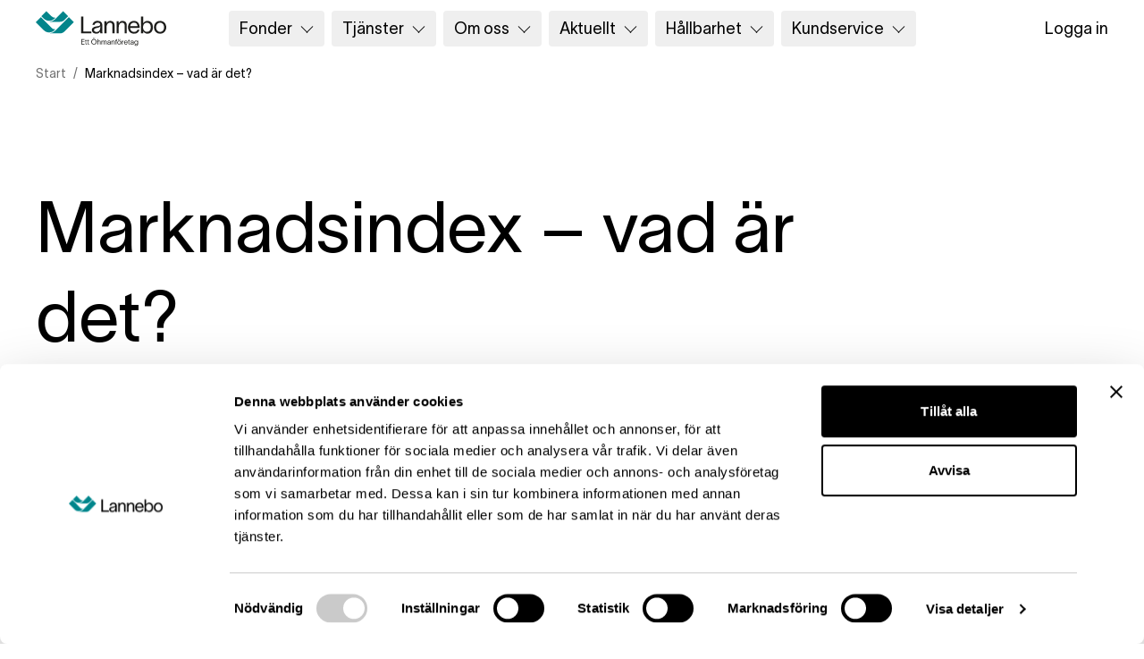

--- FILE ---
content_type: text/html; charset=utf-8
request_url: https://www.lannebo.se/marknadsindex/
body_size: 30622
content:
<!DOCTYPE html><html lang="sv"><head><meta charSet="utf-8"/><meta http-equiv="x-ua-compatible" content="ie=edge"/><meta name="viewport" content="width=device-width, initial-scale=1, shrink-to-fit=no"/><meta name="generator" content="Gatsby 5.14.3"/><meta name="theme-color" content="#fff"/><meta data-react-helmet="true" name="description" content="Vad är marknadsindex? Hur påverkar det fonder? Här förklarar Lannebo det du behöver veta om marknadsindex när du vill spara i fonder. "/><meta data-react-helmet="true" name="robots" content="index, follow"/><meta data-react-helmet="true" property="fb_app_id"/><meta data-react-helmet="true" property="og:site_name" content="sv"/><meta data-react-helmet="true" property="og:title" content="【Marknadsindex】– vad är det? | Lannebo Fonder"/><meta data-react-helmet="true" property="og:description" content="Vad är marknadsindex? Hur påverkar det fonder? Här förklarar Lannebo det du behöver veta om marknadsindex när du vill spara i fonder. "/><meta data-react-helmet="true" property="og:type" content="website"/><meta data-react-helmet="true" property="og:image" content="/meta-images/social.jpg"/><meta data-react-helmet="true" name="twitter:card" content="summary"/><meta data-react-helmet="true" name="twitter:title" content="【Marknadsindex】– vad är det? | Lannebo Fonder"/><meta data-react-helmet="true" name="twitter:description" content="Vad är marknadsindex? Hur påverkar det fonder? Här förklarar Lannebo det du behöver veta om marknadsindex när du vill spara i fonder. "/><meta data-react-helmet="true" name="twitter:site" content="LanneboFonder"/><meta data-react-helmet="true" name="twitter:creator" content="LanneboFonder"/><meta data-react-helmet="true" name="twitter:image:src" content="/meta-images/social.jpg"/><meta data-react-helmet="true" itemProp="name" content="【Marknadsindex】– vad är det? | Lannebo Fonder"/><meta data-react-helmet="true" itemProp="description" content="Vad är marknadsindex? Hur påverkar det fonder? Här förklarar Lannebo det du behöver veta om marknadsindex när du vill spara i fonder. "/><meta data-react-helmet="true" itemProp="image" content="/meta-images/social.jpg"/><meta data-react-helmet="true" name="application-name" content="sv"/><meta data-react-helmet="true" name="msapplication-tooltip" content="sv"/><meta data-react-helmet="true" name="msapplication-TileImage" content="/meta-images/icon.png"/><meta data-react-helmet="true" name="msapplication-TileColor" content="#fff"/><meta data-react-helmet="true" name="apple-mobile-web-app-title" content="sv"/><meta data-react-helmet="true" name="apple-mobile-web-app-capable" content="yes"/><meta data-react-helmet="true" name="apple-mobile-web-app-status-bar-style" content="#fff"/><style data-href="/styles.6084824bf65dcf2d874a.css" data-identity="gatsby-global-css">/*! normalize.css v8.0.1 | MIT License | github.com/necolas/normalize.css */html{-webkit-text-size-adjust:100%;line-height:1.15}main{display:block}h1{font-size:2em;margin:.67em 0}hr{box-sizing:content-box;overflow:visible}pre{font-family:monospace,monospace;font-size:1em}a{background-color:transparent}abbr[title]{border-bottom:none;text-decoration:underline;-webkit-text-decoration:underline dotted;text-decoration:underline dotted}code,kbd,samp{font-family:monospace,monospace;font-size:1em}img{border-style:none}button,input,optgroup,select,textarea{line-height:1.15}button,input{overflow:visible}[type=button],[type=reset],[type=submit],button{-webkit-appearance:button}[type=button]::-moz-focus-inner,[type=reset]::-moz-focus-inner,[type=submit]::-moz-focus-inner,button::-moz-focus-inner{border-style:none;padding:0}[type=button]:-moz-focusring,[type=reset]:-moz-focusring,[type=submit]:-moz-focusring,button:-moz-focusring{outline:1px dotted ButtonText}fieldset{padding:.35em .75em .625em}legend{box-sizing:border-box;color:inherit;display:table;max-width:100%;white-space:normal}textarea{overflow:auto}[type=checkbox],[type=radio]{box-sizing:border-box}[type=number]::-webkit-inner-spin-button,[type=number]::-webkit-outer-spin-button{height:auto}[type=search]::-webkit-search-decoration{-webkit-appearance:none}details{display:block}[hidden]{display:none}@font-face{font-display:swap;font-family:Lausanne;font-style:normal;font-weight:300;src:url(/fonts/twklausanne-300-regular.woff2) format("woff2"),url(/fonts/twklausanne-300-regular.woff) format("woff")}@font-face{font-display:swap;font-family:Lausanne;font-style:italic;font-weight:300;src:url(/fonts/twklausanne-300-italic.woff2) format("woff2"),url(/fonts/twklausanne-300-italic.woff) format("woff")}@font-face{font-display:swap;font-family:Lausanne;font-style:normal;font-weight:600;src:url(/fonts/twklausanne-600-regular.woff2) format("woff2"),url(/fonts/twklausanne-600-regular.woff) format("woff")}@font-face{font-display:swap;font-family:Lausanne;font-style:italic;font-weight:600;src:url(/fonts/twklausanne-600-italic.woff2) format("woff2"),url(/fonts/twklausanne-600-italic.woff) format("woff")}*,:after,:before{--tw-border-spacing-x:0;--tw-border-spacing-y:0;--tw-translate-x:0;--tw-translate-y:0;--tw-rotate:0;--tw-skew-x:0;--tw-skew-y:0;--tw-scale-x:1;--tw-scale-y:1;--tw-pan-x: ;--tw-pan-y: ;--tw-pinch-zoom: ;--tw-scroll-snap-strictness:proximity;--tw-gradient-from-position: ;--tw-gradient-via-position: ;--tw-gradient-to-position: ;--tw-ordinal: ;--tw-slashed-zero: ;--tw-numeric-figure: ;--tw-numeric-spacing: ;--tw-numeric-fraction: ;--tw-ring-inset: ;--tw-ring-offset-width:0px;--tw-ring-offset-color:#fff;--tw-ring-color:rgba(59,130,246,.5);--tw-ring-offset-shadow:0 0 #0000;--tw-ring-shadow:0 0 #0000;--tw-shadow:0 0 #0000;--tw-shadow-colored:0 0 #0000;--tw-blur: ;--tw-brightness: ;--tw-contrast: ;--tw-grayscale: ;--tw-hue-rotate: ;--tw-invert: ;--tw-saturate: ;--tw-sepia: ;--tw-drop-shadow: ;--tw-backdrop-blur: ;--tw-backdrop-brightness: ;--tw-backdrop-contrast: ;--tw-backdrop-grayscale: ;--tw-backdrop-hue-rotate: ;--tw-backdrop-invert: ;--tw-backdrop-opacity: ;--tw-backdrop-saturate: ;--tw-backdrop-sepia: ;--tw-contain-size: ;--tw-contain-layout: ;--tw-contain-paint: ;--tw-contain-style: }::backdrop{--tw-border-spacing-x:0;--tw-border-spacing-y:0;--tw-translate-x:0;--tw-translate-y:0;--tw-rotate:0;--tw-skew-x:0;--tw-skew-y:0;--tw-scale-x:1;--tw-scale-y:1;--tw-pan-x: ;--tw-pan-y: ;--tw-pinch-zoom: ;--tw-scroll-snap-strictness:proximity;--tw-gradient-from-position: ;--tw-gradient-via-position: ;--tw-gradient-to-position: ;--tw-ordinal: ;--tw-slashed-zero: ;--tw-numeric-figure: ;--tw-numeric-spacing: ;--tw-numeric-fraction: ;--tw-ring-inset: ;--tw-ring-offset-width:0px;--tw-ring-offset-color:#fff;--tw-ring-color:rgba(59,130,246,.5);--tw-ring-offset-shadow:0 0 #0000;--tw-ring-shadow:0 0 #0000;--tw-shadow:0 0 #0000;--tw-shadow-colored:0 0 #0000;--tw-blur: ;--tw-brightness: ;--tw-contrast: ;--tw-grayscale: ;--tw-hue-rotate: ;--tw-invert: ;--tw-saturate: ;--tw-sepia: ;--tw-drop-shadow: ;--tw-backdrop-blur: ;--tw-backdrop-brightness: ;--tw-backdrop-contrast: ;--tw-backdrop-grayscale: ;--tw-backdrop-hue-rotate: ;--tw-backdrop-invert: ;--tw-backdrop-opacity: ;--tw-backdrop-saturate: ;--tw-backdrop-sepia: ;--tw-contain-size: ;--tw-contain-layout: ;--tw-contain-paint: ;--tw-contain-style: }

/* ! tailwindcss v3.4.17 | MIT License | https://tailwindcss.com */*,:after,:before{border:0 solid}:after,:before{--tw-content:""}:host,html{-webkit-text-size-adjust:100%;font-feature-settings:normal;-webkit-tap-highlight-color:transparent;font-family:ui-sans-serif,system-ui,sans-serif,Apple Color Emoji,Segoe UI Emoji,Segoe UI Symbol,Noto Color Emoji;font-variation-settings:normal;line-height:1.5;-moz-tab-size:4;-o-tab-size:4;tab-size:4}body{line-height:inherit;margin:0}hr{border-top-width:1px;color:inherit;height:0}abbr:where([title]){-webkit-text-decoration:underline dotted;text-decoration:underline dotted}h1,h2,h3,h4,h5,h6{font-size:inherit;font-weight:inherit}a{color:inherit;text-decoration:inherit}b,strong{font-weight:bolder}code,kbd,pre,samp{font-feature-settings:normal;font-family:ui-monospace,SFMono-Regular,Menlo,Monaco,Consolas,Liberation Mono,Courier New,monospace;font-size:1em;font-variation-settings:normal}small{font-size:80%}sub,sup{font-size:75%;line-height:0;position:relative;vertical-align:baseline}sub{bottom:-.25em}sup{top:-.5em}table{border-collapse:collapse;border-color:inherit;text-indent:0}button,input,optgroup,select,textarea{font-feature-settings:inherit;color:inherit;font-family:inherit;font-size:100%;font-variation-settings:inherit;font-weight:inherit;letter-spacing:inherit;line-height:inherit;margin:0;padding:0}button,select{text-transform:none}button,input:where([type=button]),input:where([type=reset]),input:where([type=submit]){-webkit-appearance:button;background-color:transparent;background-image:none}:-moz-focusring{outline:auto}:-moz-ui-invalid{box-shadow:none}progress{vertical-align:baseline}::-webkit-inner-spin-button,::-webkit-outer-spin-button{height:auto}[type=search]{-webkit-appearance:textfield;outline-offset:-2px}::-webkit-search-decoration{-webkit-appearance:none}::-webkit-file-upload-button{-webkit-appearance:button;font:inherit}summary{display:list-item}blockquote,dd,dl,figure,h1,h2,h3,h4,h5,h6,hr,p,pre{margin:0}fieldset{margin:0}fieldset,legend{padding:0}menu,ol,ul{list-style:none;margin:0;padding:0}dialog{padding:0}textarea{resize:vertical}input::-moz-placeholder,textarea::-moz-placeholder{color:#9ca3af}input::placeholder,textarea::placeholder{color:#9ca3af}[role=button],button{cursor:pointer}:disabled{cursor:default}audio,canvas,embed,iframe,img,object,svg,video{display:block;vertical-align:middle}img,video{height:auto;max-width:100%}[hidden]:where(:not([hidden=until-found])){display:none}[multiple],[type=date],[type=datetime-local],[type=email],[type=month],[type=number],[type=password],[type=search],[type=tel],[type=text],[type=time],[type=url],[type=week],input:where(:not([type])),select,textarea{--tw-shadow:0 0 #0000;-webkit-appearance:none;-moz-appearance:none;appearance:none;background-color:#fff;border-color:#6b7280;border-radius:0;border-width:1px;font-size:1rem;line-height:1.5rem;padding:.5rem .75rem}[multiple]:focus,[type=date]:focus,[type=datetime-local]:focus,[type=email]:focus,[type=month]:focus,[type=number]:focus,[type=password]:focus,[type=search]:focus,[type=tel]:focus,[type=text]:focus,[type=time]:focus,[type=url]:focus,[type=week]:focus,input:where(:not([type])):focus,select:focus,textarea:focus{--tw-ring-inset:var(--tw-empty,/*!*/ /*!*/);--tw-ring-offset-width:0px;--tw-ring-offset-color:#fff;--tw-ring-color:#2563eb;--tw-ring-offset-shadow:var(--tw-ring-inset) 0 0 0 var(--tw-ring-offset-width) var(--tw-ring-offset-color);--tw-ring-shadow:var(--tw-ring-inset) 0 0 0 calc(1px + var(--tw-ring-offset-width)) var(--tw-ring-color);border-color:#2563eb;box-shadow:var(--tw-ring-offset-shadow),var(--tw-ring-shadow),var(--tw-shadow);outline:2px solid transparent;outline-offset:2px}input::-moz-placeholder,textarea::-moz-placeholder{color:#6b7280;opacity:1}input::placeholder,textarea::placeholder{color:#6b7280;opacity:1}::-webkit-datetime-edit-fields-wrapper{padding:0}::-webkit-date-and-time-value{min-height:1.5em;text-align:inherit}::-webkit-datetime-edit{display:inline-flex}::-webkit-datetime-edit,::-webkit-datetime-edit-day-field,::-webkit-datetime-edit-hour-field,::-webkit-datetime-edit-meridiem-field,::-webkit-datetime-edit-millisecond-field,::-webkit-datetime-edit-minute-field,::-webkit-datetime-edit-month-field,::-webkit-datetime-edit-second-field,::-webkit-datetime-edit-year-field{padding-bottom:0;padding-top:0}select{background-image:url("data:image/svg+xml;charset=utf-8,%3Csvg xmlns='http://www.w3.org/2000/svg' fill='none' viewBox='0 0 20 20'%3E%3Cpath stroke='%236b7280' stroke-linecap='round' stroke-linejoin='round' stroke-width='1.5' d='m6 8 4 4 4-4'/%3E%3C/svg%3E");background-position:right .5rem center;background-repeat:no-repeat;background-size:1.5em 1.5em;padding-right:2.5rem;-webkit-print-color-adjust:exact;print-color-adjust:exact}[multiple],[size]:where(select:not([size="1"])){background-image:none;background-position:0 0;background-repeat:unset;background-size:initial;padding-right:.75rem;-webkit-print-color-adjust:unset;print-color-adjust:unset}[type=checkbox],[type=radio]{--tw-shadow:0 0 #0000;-webkit-appearance:none;-moz-appearance:none;appearance:none;background-color:#fff;background-origin:border-box;border-color:#6b7280;border-width:1px;color:#2563eb;display:inline-block;flex-shrink:0;height:1rem;padding:0;-webkit-print-color-adjust:exact;print-color-adjust:exact;-webkit-user-select:none;-moz-user-select:none;user-select:none;vertical-align:middle;width:1rem}[type=checkbox]{border-radius:0}[type=radio]{border-radius:100%}[type=checkbox]:focus,[type=radio]:focus{--tw-ring-inset:var(--tw-empty,/*!*/ /*!*/);--tw-ring-offset-width:2px;--tw-ring-offset-color:#fff;--tw-ring-color:#2563eb;--tw-ring-offset-shadow:var(--tw-ring-inset) 0 0 0 var(--tw-ring-offset-width) var(--tw-ring-offset-color);--tw-ring-shadow:var(--tw-ring-inset) 0 0 0 calc(2px + var(--tw-ring-offset-width)) var(--tw-ring-color);box-shadow:var(--tw-ring-offset-shadow),var(--tw-ring-shadow),var(--tw-shadow);outline:2px solid transparent;outline-offset:2px}[type=checkbox]:checked,[type=radio]:checked{background-color:currentColor;background-position:50%;background-repeat:no-repeat;background-size:100% 100%;border-color:transparent}[type=checkbox]:checked{background-image:url("data:image/svg+xml;charset=utf-8,%3Csvg xmlns='http://www.w3.org/2000/svg' fill='%23fff' viewBox='0 0 16 16'%3E%3Cpath d='M12.207 4.793a1 1 0 0 1 0 1.414l-5 5a1 1 0 0 1-1.414 0l-2-2a1 1 0 0 1 1.414-1.414L6.5 9.086l4.293-4.293a1 1 0 0 1 1.414 0z'/%3E%3C/svg%3E")}@media (forced-colors:active){[type=checkbox]:checked{-webkit-appearance:auto;-moz-appearance:auto;appearance:auto}}[type=radio]:checked{background-image:url("data:image/svg+xml;charset=utf-8,%3Csvg xmlns='http://www.w3.org/2000/svg' fill='%23fff' viewBox='0 0 16 16'%3E%3Ccircle cx='8' cy='8' r='3'/%3E%3C/svg%3E")}@media (forced-colors:active){[type=radio]:checked{-webkit-appearance:auto;-moz-appearance:auto;appearance:auto}}[type=checkbox]:checked:focus,[type=checkbox]:checked:hover,[type=radio]:checked:focus,[type=radio]:checked:hover{background-color:currentColor;border-color:transparent}[type=checkbox]:indeterminate{background-color:currentColor;background-image:url("data:image/svg+xml;charset=utf-8,%3Csvg xmlns='http://www.w3.org/2000/svg' fill='none' viewBox='0 0 16 16'%3E%3Cpath stroke='%23fff' stroke-linecap='round' stroke-linejoin='round' stroke-width='2' d='M4 8h8'/%3E%3C/svg%3E");background-position:50%;background-repeat:no-repeat;background-size:100% 100%;border-color:transparent}@media (forced-colors:active){[type=checkbox]:indeterminate{-webkit-appearance:auto;-moz-appearance:auto;appearance:auto}}[type=checkbox]:indeterminate:focus,[type=checkbox]:indeterminate:hover{background-color:currentColor;border-color:transparent}[type=file]{background:unset;border-color:inherit;border-radius:0;border-width:0;font-size:unset;line-height:inherit;padding:0}[type=file]:focus{outline:1px solid ButtonText;outline:1px auto -webkit-focus-ring-color}body{--tw-text-opacity:1;-webkit-font-smoothing:antialiased;color:rgb(0 0 0/var(--tw-text-opacity,1));font-family:Lausanne,ui-sans-serif;font-size:1.25rem;font-weight:300;line-height:1.75rem;width:100%}body main{margin-left:auto;margin-right:auto;margin-top:var(--header-height-dynamic)!important}.container{max-width:1440px!important;width:100%!important}@media (min-width:1728px){.container{max-width:1728px!important}}.entryContent hr{margin-bottom:2rem;margin-top:2rem}@media (min-width:640px){.entryContent hr{margin-bottom:2.5rem;margin-top:2.5rem}}.entryContent h1,.entryContent h2,.entryContent h3,.entryContent h4,.entryContent h5,.entryContent h6,.entryContent p{margin-bottom:.5rem}@media (min-width:640px){.entryContent h1,.entryContent h2,.entryContent h3,.entryContent h4,.entryContent h5,.entryContent h6,.entryContent p{margin-bottom:1rem}}.entryContent dd{margin-left:1.5rem}.entryContent pre{overflow:auto}.entryContent blockquote,.entryContent pre,.entryContent>dl,.entryContent>ol{margin-bottom:.75rem;margin-top:.75rem;padding:1.5rem}.entryContent ul{list-style-position:inside;list-style-type:none;margin-bottom:.75rem;margin-top:.75rem;padding:.25rem 1.5rem}.entryContent ul li{left:.5rem;margin-bottom:.5rem;margin-left:-.5rem;position:relative}.entryContent ul li:before{--tw-content:"•";content:var(--tw-content);font-size:1.125rem;height:1px;left:-1.5rem;line-height:1.75rem;line-height:1.375;position:absolute;top:0}.entryContent ol{list-style-position:inside;list-style-type:decimal}.entryContent ol ol,.entryContent ol ul,.entryContent ul ol,.entryContent ul ul{margin-left:1.5rem}.entryContent td,.entryContent th{padding:.5rem}.entryContent b,.entryContent strong{font-weight:600}.entryContent h1,.entryContent h2,.entryContent h3,.entryContent h4,.entryContent h5,.entryContent h6,.styledLink,.textDescription,.textDisplay,.textH1,.textH2,.textH3,.textH4,.textH5,.textH6,.textLarge,.textNormal,.textPreamble,.textSmall{font-weight:300}.entryContent h1,.textH1{font-size:2.5rem;letter-spacing:-.02rem;line-height:1.25}@media (min-width:640px){.entryContent h1,.textH1{font-size:3rem}}@media (min-width:1024px){.entryContent h1,.textH1{font-size:4rem}}@media (min-width:1280px){.entryContent h1,.textH1{font-size:5rem}}.entryContent h2,.textH2{font-size:1.5rem;letter-spacing:-.02rem;line-height:1.25}@media (min-width:640px){.entryContent h2,.textH2{font-size:2rem}}@media (min-width:1024px){.entryContent h2,.textH2{font-size:2.375rem}}@media (min-width:1280px){.entryContent h2,.textH2{font-size:3rem}}.entryContent h3,.textH3{font-size:1.375rem;letter-spacing:-.02rem;line-height:1.375}@media (min-width:1024px){.entryContent h3,.textH3{font-size:1.75rem}}@media (min-width:1280px){.entryContent h3,.textH3{font-size:2rem}}.entryContent h4,.textH4{font-size:1.25rem;line-height:1.5}.entryContent h5,.textH5{font-size:1.125rem;line-height:1.5}.entryContent h6,.textH6{font-size:1rem;line-height:1.5}.entryContent p,.entryContent ul,.textLarge{font-size:1.125rem;line-height:1.5}.entryContent p+p{margin-top:2.5rem}.entryContent a,.styledLink{--tw-text-opacity:1;color:rgb(0 121 128/var(--tw-text-opacity,1));text-decoration-line:underline;text-underline-offset:4px}.entryContent a:active,.entryContent a:hover,.styledLink:active,.styledLink:hover{--tw-text-opacity:1;color:rgb(0 0 0/var(--tw-text-opacity,1))}.entryContent a.btn--primary{--tw-text-opacity:1!important;color:rgb(255 255 255/var(--tw-text-opacity,1))!important}.entryContent a.btn--secondary{--tw-text-opacity:1!important;color:rgb(0 0 0/var(--tw-text-opacity,1))!important}.container{margin-left:auto;margin-right:auto;padding-left:1rem;padding-right:1rem;width:100%}@media (min-width:640px){.container{max-width:640px}}@media (min-width:1024px){.container{max-width:1024px;padding-left:2.5rem;padding-right:2.5rem}}@media (min-width:1280px){.container{max-width:1280px}}@media (min-width:1440px){.container{max-width:1440px}}@media (min-width:1728px){.container{max-width:1728px}}.\!textH2,.\!textLarge,.\!textNormal,.textDescription,.textDisplay,.textH1,.textH2,.textH3,.textH4,.textH5,.textH6,.textLarge,.textNormal,.textPreamble,.textSmall{font-weight:300}.textDisplay{font-size:3.5rem;letter-spacing:-.02rem;line-height:1}@media (min-width:640px){.textDisplay{font-size:5rem}}@media (min-width:1024px){.textDisplay{font-size:6rem}}@media (min-width:1280px){.textDisplay{font-size:7.5rem}}.textH1{font-size:2.5rem;letter-spacing:-.02rem;line-height:1.25}@media (min-width:640px){.textH1{font-size:3rem}}@media (min-width:1024px){.textH1{font-size:4rem}}@media (min-width:1280px){.textH1{font-size:5rem}}.\!textH2{font-size:1.5rem;letter-spacing:-.02rem;line-height:1.25}@media (min-width:640px){.\!textH2{font-size:2rem}}@media (min-width:1024px){.\!textH2{font-size:2.375rem}}@media (min-width:1280px){.\!textH2{font-size:3rem}}.textH2{font-size:1.5rem;letter-spacing:-.02rem;line-height:1.25}@media (min-width:640px){.textH2{font-size:2rem}}@media (min-width:1024px){.textH2{font-size:2.375rem}}@media (min-width:1280px){.textH2{font-size:3rem}}.textH3{font-size:1.375rem;letter-spacing:-.02rem;line-height:1.375}@media (min-width:1024px){.textH3{font-size:1.75rem}}@media (min-width:1280px){.textH3{font-size:2rem}}.textH4{font-size:1.25rem;line-height:1.5}.textH5{font-size:1.125rem;line-height:1.5}.textH6{font-size:1rem;line-height:1.5}.textPreamble{font-size:1.25rem;line-height:1.5}.\!textLarge,.textLarge{font-size:1.125rem;line-height:1.5}.\!textNormal,.textNormal{font-size:1rem;line-height:1.5}.textSmall{font-size:.875rem;line-height:1.5}.textDescription{font-size:.75rem;line-height:1.5}.btn--primary,.btn--secondary{--tw-border-opacity:1;align-items:center;border-color:rgb(0 0 0/var(--tw-border-opacity,1));border-width:1px;display:inline-flex;font-size:1rem;font-weight:300;justify-content:center;line-height:1.25;min-width:4rem;outline-offset:4px;padding:1rem;text-align:center;text-decoration-line:none!important}@media (min-width:1024px){.btn--primary,.btn--secondary{font-size:1.125rem;font-weight:300;line-height:1.5}}.btn--primary:hover,.btn--secondary:hover{--tw-border-opacity:1;--tw-bg-opacity:1;--tw-text-opacity:1;background-color:rgb(112 112 112/var(--tw-bg-opacity,1));border-color:rgb(112 112 112/var(--tw-border-opacity,1));color:rgb(255 255 255/var(--tw-text-opacity,1))}.btn--primary:active,.btn--secondary:active{--tw-border-opacity:1;--tw-bg-opacity:1;background-color:rgb(0 121 128/var(--tw-bg-opacity,1));border-color:rgb(0 121 128/var(--tw-border-opacity,1))}@media (min-width:640px){.btn--primary,.btn--secondary{padding:1.25rem}}.btn--primary{--tw-bg-opacity:1;--tw-text-opacity:1!important;background-color:rgb(0 0 0/var(--tw-bg-opacity,1));color:rgb(255 255 255/var(--tw-text-opacity,1))!important}:root{--component-padding-y-sm:3.125rem;--component-padding-y-lg:6.25rem;--container-margin-sm:24px;--container-margin-md:64px;--container-margin-xl:80px}.lazyload{opacity:0;transition:opacity .15s}.lazyload.lazyloaded{opacity:1}.hover-img-zoom img{transition-duration:.5s;transition-property:all;transition-timing-function:cubic-bezier(.4,0,.2,1)}.hover-img-zoom:hover img{--tw-scale-x:1.1;--tw-scale-y:1.1}.hover-img-zoom.hover-img-zoom--smaller:hover img,.hover-img-zoom:hover img{transform:translate(var(--tw-translate-x),var(--tw-translate-y)) rotate(var(--tw-rotate)) skewX(var(--tw-skew-x)) skewY(var(--tw-skew-y)) scaleX(var(--tw-scale-x)) scaleY(var(--tw-scale-y))}.hover-img-zoom.hover-img-zoom--smaller:hover img{--tw-scale-x:1.05;--tw-scale-y:1.05}.hover-child-link:hover .hover-child-link--psudo-link{--tw-text-opacity:1;color:rgb(0 0 0/var(--tw-text-opacity,1))}section.page-component.accordion-component+section.page-component.accordion-component{margin-top:calc(var(--component-padding-y-sm)*-1)}@media (min-width:1024px){section.page-component.accordion-component+section.page-component.accordion-component{margin-top:calc(var(--component-padding-y-lg)*-1)}}section.page-component.hero{padding-bottom:0!important}section.page-component.hero .media-as-bg .btn-primary:hover,section.page-component.hero .media-as-bg .btn-secondary:hover{--tw-border-opacity:1;--tw-bg-opacity:1;--tw-text-opacity:1;background-color:rgb(112 112 112/var(--tw-bg-opacity,1));border-color:rgb(112 112 112/var(--tw-border-opacity,1));color:rgb(255 255 255/var(--tw-text-opacity,1))}section.page-component.hero .media-as-bg .btn-primary:active,section.page-component.hero .media-as-bg .btn-secondary:active{--tw-border-opacity:1;--tw-bg-opacity:1;background-color:rgb(0 121 128/var(--tw-bg-opacity,1));border-color:rgb(0 121 128/var(--tw-border-opacity,1))}@media (min-width:640px){section.page-component.hero .media-as-bg .btn-primary{--tw-bg-opacity:1;--tw-text-opacity:1;background-color:rgb(0 0 0/var(--tw-bg-opacity,1));color:rgb(255 255 255/var(--tw-text-opacity,1))}section.page-component.hero .media-as-bg .btn-secondary{--tw-border-opacity:1!important;--tw-text-opacity:1;background-color:transparent;border-color:rgb(255 255 255/var(--tw-border-opacity,1))!important;color:rgb(255 255 255/var(--tw-text-opacity,1))}}section.page-component.hero~section.page-component.risk-info{--tw-bg-opacity:1;background-color:rgb(244 244 244/var(--tw-bg-opacity,1));margin-top:0}.video-container iframe{aspect-ratio:16/9;height:100%;width:100%}iframe{max-width:100%}.swiper-wrapper{max-width:100vw}form.formik-form label{font-size:1rem;line-height:1.5rem}form.formik-form input:not([type=checkbox]),form.formik-form textarea{--tw-border-opacity:1;border-color:rgb(215 215 215/var(--tw-border-opacity,1));border-radius:.25rem!important;border-width:1px;font-size:1rem;line-height:1.5rem;padding:1rem;width:100%}form.formik-form input:not([type=checkbox])::-moz-placeholder,form.formik-form textarea::-moz-placeholder{--tw-text-opacity:1;color:rgb(112 112 112/var(--tw-text-opacity,1))}form.formik-form input:not([type=checkbox])::placeholder,form.formik-form textarea::placeholder{--tw-text-opacity:1;color:rgb(112 112 112/var(--tw-text-opacity,1))}form.formik-form input.error,form.formik-form textarea.error{--tw-border-opacity:1;--tw-text-opacity:1;background-color:rgba(244,82,31,.1);border-color:rgb(244 82 31/var(--tw-border-opacity,1));color:rgb(244 82 31/var(--tw-text-opacity,1));margin-top:0}form.formik-form input.error::-moz-placeholder,form.formik-form textarea.error::-moz-placeholder{--tw-text-opacity:1;color:rgb(244 82 31/var(--tw-text-opacity,1));font-size:1rem;line-height:1.5rem}form.formik-form input.error::placeholder,form.formik-form textarea.error::placeholder{--tw-text-opacity:1;color:rgb(244 82 31/var(--tw-text-opacity,1));font-size:1rem;line-height:1.5rem}form.formik-form .error-message{--tw-text-opacity:1;color:rgb(244 82 31/var(--tw-text-opacity,1));font-size:12px;margin-top:.25rem}form.formik-form button[type=submit]:disabled{cursor:not-allowed;opacity:.5}form.formik-form button[type=submit]:disabled:hover{--tw-border-opacity:1;--tw-bg-opacity:1;background-color:rgb(0 0 0/var(--tw-bg-opacity,1));border-color:rgb(0 0 0/var(--tw-border-opacity,1))}.has-psudo-child-button:hover .childbutton{--tw-border-opacity:1;--tw-bg-opacity:1;background-color:rgb(244 244 244/var(--tw-bg-opacity,1));border-color:rgb(244 244 244/var(--tw-border-opacity,1))}.has-psudo-child-button:hover .childbutton:after,.has-psudo-child-button:hover .childbutton:before{--tw-bg-opacity:1;background-color:rgb(0 0 0/var(--tw-bg-opacity,1));content:var(--tw-content)}.hero-reusable-classes--figure{--tw-bg-opacity:1;aspect-ratio:5/6;background-color:rgb(215 215 215/var(--tw-bg-opacity,1));display:flex;justify-content:center;margin-left:auto;margin-right:auto;max-width:100vw;overflow:hidden;position:relative;width:100%}.hero-reusable-classes--figure>*{-o-object-fit:cover;object-fit:cover}@media (min-width:640px){.hero-reusable-classes--figure{aspect-ratio:7/3}}@media (min-width:1024px){.hero-reusable-classes--figure{height:auto}}.hero-reusable-classes--img{height:100%;-o-object-fit:cover;object-fit:cover;width:100%}@media (min-width:1024px){.lg\:container{max-width:1440px!important;width:100%!important}@media (min-width:1728px){.lg\:container{max-width:1728px!important}}.lg\:textH2,.lg\:textH4,.lg\:textLarge,.lg\:textPreamble,.lg\:textSmall{font-weight:300}.lg\:textH2{font-size:1.5rem;letter-spacing:-.02rem;line-height:1.25}@media (min-width:640px){.lg\:textH2{font-size:2rem}}@media (min-width:1024px){.lg\:textH2{font-size:2.375rem}}@media (min-width:1280px){.lg\:textH2{font-size:3rem}}.lg\:textH4,.lg\:textPreamble{font-size:1.25rem;line-height:1.5}.lg\:textLarge{font-size:1.125rem;line-height:1.5}.lg\:textSmall{font-size:.875rem;line-height:1.5}}@media (min-width:1280px){.xl\:container{max-width:1440px!important;width:100%!important}@media (min-width:1728px){.xl\:container{max-width:1728px!important}}.xl\:textDisplay,.xl\:textLarge,.xl\:textNormal{font-weight:300}.xl\:textDisplay{font-size:3.5rem;letter-spacing:-.02rem;line-height:1}@media (min-width:640px){.xl\:textDisplay{font-size:5rem}}@media (min-width:1024px){.xl\:textDisplay{font-size:6rem}}@media (min-width:1280px){.xl\:textDisplay{font-size:7.5rem}}.xl\:textLarge{font-size:1.125rem;line-height:1.5}.xl\:textNormal{font-size:1rem;line-height:1.5}}@media (min-width:640px){.md\:textH1,.md\:textNormal,.md\:textSmall{font-weight:300}.md\:textH1{font-size:2.5rem;letter-spacing:-.02rem;line-height:1.25}@media (min-width:640px){.md\:textH1{font-size:3rem}}@media (min-width:1024px){.md\:textH1{font-size:4rem}}@media (min-width:1280px){.md\:textH1{font-size:5rem}}.md\:textNormal{font-size:1rem;line-height:1.5}.md\:textSmall{font-size:.875rem;line-height:1.5}}@media (min-width:1024px){.lg\:container{margin-left:auto;margin-right:auto;padding-left:1rem;padding-right:1rem;width:100%}@media (min-width:640px){.lg\:container{max-width:640px}}@media (min-width:1024px){.lg\:container{max-width:1024px;padding-left:2.5rem;padding-right:2.5rem}}@media (min-width:1280px){.lg\:container{max-width:1280px}}@media (min-width:1440px){.lg\:container{max-width:1440px}}@media (min-width:1728px){.lg\:container{max-width:1728px}}.lg\:textH2,.lg\:textH4,.lg\:textLarge,.lg\:textPreamble,.lg\:textSmall{font-weight:300}.lg\:textH2{font-size:1.5rem;letter-spacing:-.02rem;line-height:1.25}@media (min-width:640px){.lg\:textH2{font-size:2rem}}@media (min-width:1024px){.lg\:textH2{font-size:2.375rem}}@media (min-width:1280px){.lg\:textH2{font-size:3rem}}.lg\:textH4,.lg\:textPreamble{font-size:1.25rem;line-height:1.5}.lg\:textLarge{font-size:1.125rem;line-height:1.5}.lg\:textSmall{font-size:.875rem;line-height:1.5}}@media (min-width:1280px){.xl\:container{margin-left:auto;margin-right:auto;padding-left:1rem;padding-right:1rem;width:100%}@media (min-width:640px){.xl\:container{max-width:640px}}@media (min-width:1024px){.xl\:container{max-width:1024px;padding-left:2.5rem;padding-right:2.5rem}}@media (min-width:1280px){.xl\:container{max-width:1280px}}@media (min-width:1440px){.xl\:container{max-width:1440px}}@media (min-width:1728px){.xl\:container{max-width:1728px}}.xl\:textDisplay,.xl\:textLarge,.xl\:textNormal{font-weight:300}.xl\:textDisplay{font-size:3.5rem;letter-spacing:-.02rem;line-height:1}@media (min-width:640px){.xl\:textDisplay{font-size:5rem}}@media (min-width:1024px){.xl\:textDisplay{font-size:6rem}}@media (min-width:1280px){.xl\:textDisplay{font-size:7.5rem}}.xl\:textLarge{font-size:1.125rem;line-height:1.5}.xl\:textNormal{font-size:1rem;line-height:1.5}}.\[\&\>\*\]\:textLarge>*{font-size:1.125rem;font-weight:300;line-height:1.5}.\[\&\>a\]\:textNormal>a{font-size:1rem;font-weight:300;line-height:1.5}.\[\&\>h3\]\:\!textH1>h3{font-size:2.5rem;font-weight:300;letter-spacing:-.02rem;line-height:1.25}@media (min-width:640px){.\[\&\>h3\]\:\!textH1>h3{font-size:3rem}}@media (min-width:1024px){.\[\&\>h3\]\:\!textH1>h3{font-size:4rem}}@media (min-width:1280px){.\[\&\>h3\]\:\!textH1>h3{font-size:5rem}}.\[\&\>p\]\:\!textSmall>p{font-size:.875rem;font-weight:300;line-height:1.5}*,:after,:before{box-sizing:border-box}.sr-only{clip:rect(0,0,0,0);border-width:0;height:1px;margin:-1px;overflow:hidden;padding:0;position:absolute;white-space:nowrap;width:1px}.pointer-events-none{pointer-events:none}.visible{visibility:visible}.invisible{visibility:hidden}.fixed{position:fixed}.absolute{position:absolute}.relative{position:relative}.sticky{position:sticky}.inset-0{inset:0}.inset-x-0{left:0;right:0}.inset-x-4{left:1rem;right:1rem}.inset-y-0{bottom:0;top:0}.bottom-0{bottom:0}.bottom-6{bottom:1.5rem}.left-0{left:0}.left-1\/2{left:50%}.left-\[-10000px\]{left:-10000px}.right-0{right:0}.right-3{right:.75rem}.right-4{right:1rem}.top-0{top:0}.top-1\/2{top:50%}.top-3{top:.75rem}.top-40{top:10rem}.top-auto{top:auto}.top-header-height{top:var(--header-height-dynamic)}.z-0{z-index:0}.z-10{z-index:10}.z-20{z-index:20}.z-30{z-index:30}.z-40{z-index:40}.z-50{z-index:50}.z-\[100\]{z-index:100}.z-\[80\]{z-index:80}.z-\[9999\]{z-index:9999}.z-header{z-index:60}.z-offcanvas{z-index:70}.z-over-offcanvas{z-index:80}.order-1{order:1}.order-10{order:10}.order-11{order:11}.order-12{order:12}.order-13{order:13}.order-2{order:2}.order-3{order:3}.order-4{order:4}.order-5{order:5}.order-6{order:6}.order-7{order:7}.order-8{order:8}.order-9{order:9}.col-span-12{grid-column:span 12/span 12}.col-span-2{grid-column:span 2/span 2}.col-span-3{grid-column:span 3/span 3}.col-span-4{grid-column:span 4/span 4}.col-span-5{grid-column:span 5/span 5}.col-span-6{grid-column:span 6/span 6}.col-span-8{grid-column:span 8/span 8}.-m-4{margin:-1rem}.m-0{margin:0}.m-2\.5{margin:.625rem}.\!my-2{margin-bottom:.5rem!important;margin-top:.5rem!important}.-mx-2\.5{margin-left:-.625rem;margin-right:-.625rem}.mx-1{margin-left:.25rem;margin-right:.25rem}.mx-2\.5{margin-left:.625rem;margin-right:.625rem}.mx-4{margin-left:1rem;margin-right:1rem}.mx-auto{margin-left:auto;margin-right:auto}.mx-fullwidth-x{margin-left:calc(50% - 50vw);margin-right:calc(50% - 50vw)}.my-12{margin-bottom:3rem;margin-top:3rem}.my-2{margin-bottom:.5rem;margin-top:.5rem}.my-4{margin-bottom:1rem;margin-top:1rem}.my-6{margin-bottom:1.5rem;margin-top:1.5rem}.my-8{margin-bottom:2rem;margin-top:2rem}.my-\[var\(--container-margin-sm\)\]{margin-bottom:var(--container-margin-sm);margin-top:var(--container-margin-sm)}.my-component-sm-md{margin-bottom:2.5rem;margin-top:2.5rem}.\!mb-0{margin-bottom:0!important}.\!mb-12{margin-bottom:3rem!important}.\!mb-2{margin-bottom:.5rem!important}.\!mb-4{margin-bottom:1rem!important}.\!ml-0{margin-left:0!important}.\!mr-0{margin-right:0!important}.\!mt-0{margin-top:0!important}.\!mt-4{margin-top:1rem!important}.-mb-6{margin-bottom:-1.5rem}.-ml-1\.5{margin-left:-.375rem}.-mt-2{margin-top:-.5rem}.-mt-8{margin-top:-2rem}.mb-0{margin-bottom:0}.mb-1{margin-bottom:.25rem}.mb-10{margin-bottom:2.5rem}.mb-12{margin-bottom:3rem}.mb-14{margin-bottom:3.5rem}.mb-16{margin-bottom:4rem}.mb-18{margin-bottom:4.25rem}.mb-2{margin-bottom:.5rem}.mb-20{margin-bottom:5rem}.mb-24{margin-bottom:6rem}.mb-3{margin-bottom:.75rem}.mb-32{margin-bottom:8rem}.mb-4{margin-bottom:1rem}.mb-5{margin-bottom:1.25rem}.mb-6{margin-bottom:1.5rem}.mb-8{margin-bottom:2rem}.mb-\[var\(--component-padding-y-sm\)\]{margin-bottom:var(--component-padding-y-sm)}.mb-component-sm-md{margin-bottom:2.5rem}.ml-1\.5{margin-left:.375rem}.ml-2{margin-left:.5rem}.ml-4{margin-left:1rem}.ml-6{margin-left:1.5rem}.ml-auto{margin-left:auto}.mr-10{margin-right:2.5rem}.mr-2{margin-right:.5rem}.mr-3{margin-right:.75rem}.mr-4{margin-right:1rem}.mr-8{margin-right:2rem}.mr-\[-300px\]{margin-right:-300px}.mr-\[0\.5rem\]{margin-right:.5rem}.mr-auto{margin-right:auto}.mt-0{margin-top:0}.mt-1{margin-top:.25rem}.mt-1\.5{margin-top:.375rem}.mt-10{margin-top:2.5rem}.mt-12{margin-top:3rem}.mt-16{margin-top:4rem}.mt-2{margin-top:.5rem}.mt-2\.5{margin-top:.625rem}.mt-20{margin-top:5rem}.mt-24{margin-top:6rem}.mt-4{margin-top:1rem}.mt-6{margin-top:1.5rem}.mt-8{margin-top:2rem}.mt-\[8\.25rem\]{margin-top:8.25rem}.mt-component-sm-md{margin-top:2.5rem}.\!block{display:block!important}.block{display:block}.inline-block{display:inline-block}.\!flex{display:flex!important}.flex{display:flex}.inline-flex{display:inline-flex}.table{display:table}.grid{display:grid}.contents{display:contents}.\!hidden{display:none!important}.hidden{display:none}.\!aspect-video{aspect-ratio:16/9!important}.aspect-16\/9{aspect-ratio:16/9}.aspect-3\/4{aspect-ratio:3/4}.aspect-4\/3{aspect-ratio:4/3}.aspect-4\/5{aspect-ratio:4/5}.aspect-square{aspect-ratio:1/1}.aspect-video{aspect-ratio:16/9}.\!h-0{height:0!important}.\!h-\[75vh\]{height:75vh!important}.\!h-auto{height:auto!important}.\!h-fit{height:-moz-fit-content!important;height:fit-content!important}.\!h-full{height:100%!important}.h-0{height:0}.h-1{height:.25rem}.h-10{height:2.5rem}.h-14{height:3.5rem}.h-3{height:.75rem}.h-6{height:1.5rem}.h-8{height:2rem}.h-\[100\%\]{height:100%}.h-\[12\.5rem\]{height:12.5rem}.h-\[15px\]{height:15px}.h-\[26px\]{height:26px}.h-\[360px\]{height:360px}.h-\[50\%\]{height:50%}.h-\[70vh\]{height:70vh}.h-auto{height:auto}.h-fit{height:-moz-fit-content;height:fit-content}.h-full{height:100%}.h-px{height:1px}.h-screen{height:100vh}.max-h-\[937px\]{max-height:937px}.max-h-none{max-height:none}.min-h-11{min-height:2.75rem}.min-h-8{min-height:2rem}.min-h-\[2\.5rem\]{min-height:2.5rem}.min-h-\[200px\]{min-height:200px}.min-h-\[20rem\]{min-height:20rem}.min-h-\[3\.5rem\]{min-height:3.5rem}.min-h-\[3rem\]{min-height:3rem}.min-h-\[4rem\]{min-height:4rem}.min-h-\[50vh\]{min-height:50vh}.min-h-\[54px\]{min-height:54px}.\!w-auto{width:auto!important}.\!w-full{width:100%!important}.w-0{width:0}.w-1\/2{width:50%}.w-1\/4{width:25%}.w-10{width:2.5rem}.w-14{width:3.5rem}.w-2{width:.5rem}.w-24{width:6rem}.w-3{width:.75rem}.w-6{width:1.5rem}.w-8{width:2rem}.w-\[26px\]{width:26px}.w-\[30\%\]{width:30%}.w-auto{width:auto}.w-content-with-sidebar-right{width:calc(50% - 6rem)}.w-full{width:100%}.w-px{width:1px}.min-w-16{min-width:4rem}.min-w-40{min-width:10rem}.min-w-full{min-width:100%}.\!max-w-\[100vw\]{max-width:100vw!important}.max-w-100{max-width:25rem}.max-w-168{max-width:42rem}.max-w-256{max-width:64rem}.max-w-\[100vw\]{max-width:100vw}.max-w-\[1440px\]{max-width:1440px}.max-w-\[25rem\]{max-width:25rem}.max-w-\[800px\]{max-width:800px}.max-w-full{max-width:100%}.max-w-none{max-width:none}.max-w-screen-3xl{max-width:1728px}.max-w-screen-xxl{max-width:1440px}.shrink-0{flex-shrink:0}.grow{flex-grow:1}.origin-bottom-left{transform-origin:bottom left}.origin-left{transform-origin:left}.origin-top{transform-origin:top}.-translate-x-1\/2{--tw-translate-x:-50%}.-translate-x-1\/2,.-translate-y-1\/2{transform:translate(var(--tw-translate-x),var(--tw-translate-y)) rotate(var(--tw-rotate)) skewX(var(--tw-skew-x)) skewY(var(--tw-skew-y)) scaleX(var(--tw-scale-x)) scaleY(var(--tw-scale-y))}.-translate-y-1\/2{--tw-translate-y:-50%}.translate-y-0{--tw-translate-y:0px}.translate-y-0,.translate-y-12{transform:translate(var(--tw-translate-x),var(--tw-translate-y)) rotate(var(--tw-rotate)) skewX(var(--tw-skew-x)) skewY(var(--tw-skew-y)) scaleX(var(--tw-scale-x)) scaleY(var(--tw-scale-y))}.translate-y-12{--tw-translate-y:3rem}.\!rotate-90{--tw-rotate:90deg!important;transform:translate(var(--tw-translate-x),var(--tw-translate-y)) rotate(var(--tw-rotate)) skewX(var(--tw-skew-x)) skewY(var(--tw-skew-y)) scaleX(var(--tw-scale-x)) scaleY(var(--tw-scale-y))!important}.-rotate-90{--tw-rotate:-90deg}.-rotate-90,.rotate-180{transform:translate(var(--tw-translate-x),var(--tw-translate-y)) rotate(var(--tw-rotate)) skewX(var(--tw-skew-x)) skewY(var(--tw-skew-y)) scaleX(var(--tw-scale-x)) scaleY(var(--tw-scale-y))}.rotate-180{--tw-rotate:180deg}.rotate-225{--tw-rotate:225deg}.rotate-225,.rotate-45{transform:translate(var(--tw-translate-x),var(--tw-translate-y)) rotate(var(--tw-rotate)) skewX(var(--tw-skew-x)) skewY(var(--tw-skew-y)) scaleX(var(--tw-scale-x)) scaleY(var(--tw-scale-y))}.rotate-45{--tw-rotate:45deg}.scale-125{--tw-scale-x:1.25;--tw-scale-y:1.25}.scale-125,.scale-90{transform:translate(var(--tw-translate-x),var(--tw-translate-y)) rotate(var(--tw-rotate)) skewX(var(--tw-skew-x)) skewY(var(--tw-skew-y)) scaleX(var(--tw-scale-x)) scaleY(var(--tw-scale-y))}.scale-90{--tw-scale-x:.9;--tw-scale-y:.9}.transform{transform:translate(var(--tw-translate-x),var(--tw-translate-y)) rotate(var(--tw-rotate)) skewX(var(--tw-skew-x)) skewY(var(--tw-skew-y)) scaleX(var(--tw-scale-x)) scaleY(var(--tw-scale-y))}.transform-gpu{transform:translate3d(var(--tw-translate-x),var(--tw-translate-y),0) rotate(var(--tw-rotate)) skewX(var(--tw-skew-x)) skewY(var(--tw-skew-y)) scaleX(var(--tw-scale-x)) scaleY(var(--tw-scale-y))}.cursor-pointer{cursor:pointer}.select-none{-webkit-user-select:none;-moz-user-select:none;user-select:none}.resize{resize:both}.scroll-mt-header-height{scroll-margin-top:var(--header-height-dynamic)}.appearance-none{-webkit-appearance:none;-moz-appearance:none;appearance:none}.\!auto-cols-auto{grid-auto-columns:auto!important}.grid-cols-1{grid-template-columns:repeat(1,minmax(0,1fr))}.grid-cols-12{grid-template-columns:repeat(12,minmax(0,1fr))}.grid-cols-2{grid-template-columns:repeat(2,minmax(0,1fr))}.grid-cols-3{grid-template-columns:repeat(3,minmax(0,1fr))}.grid-cols-5{grid-template-columns:repeat(5,minmax(0,1fr))}.flex-row{flex-direction:row}.flex-row-reverse{flex-direction:row-reverse}.flex-col{flex-direction:column}.flex-col-reverse{flex-direction:column-reverse}.flex-wrap{flex-wrap:wrap}.items-start{align-items:flex-start}.items-end{align-items:flex-end}.items-center{align-items:center}.justify-start{justify-content:flex-start}.justify-end{justify-content:flex-end}.justify-center{justify-content:center}.\!justify-between{justify-content:space-between!important}.justify-between{justify-content:space-between}.gap-0{gap:0}.gap-1{gap:.25rem}.gap-16{gap:4rem}.gap-2{gap:.5rem}.gap-4{gap:1rem}.gap-5{gap:1.25rem}.gap-6{gap:1.5rem}.gap-7{gap:1.75rem}.gap-8{gap:2rem}.gap-\[2px\]{gap:2px}.gap-x-0{-moz-column-gap:0;column-gap:0}.gap-x-2{-moz-column-gap:.5rem;column-gap:.5rem}.gap-x-6{-moz-column-gap:1.5rem;column-gap:1.5rem}.gap-x-8{-moz-column-gap:2rem;column-gap:2rem}.gap-y-10{row-gap:2.5rem}.gap-y-4{row-gap:1rem}.gap-y-5{row-gap:1.25rem}.self-end{align-self:flex-end}.overflow-hidden{overflow:hidden}.overflow-visible{overflow:visible}.overflow-y-auto{overflow-y:auto}.overflow-x-hidden{overflow-x:hidden}.overflow-x-scroll{overflow-x:scroll}.hyphens-auto{-webkit-hyphens:auto;hyphens:auto}.text-wrap{text-wrap:wrap}.break-words{overflow-wrap:break-word}.\!rounded{border-radius:.25rem!important}.\!rounded-full{border-radius:9999px!important}.rounded{border-radius:.25rem}.rounded-full{border-radius:9999px}.rounded-lg{border-radius:.5rem}.rounded-md{border-radius:.375rem}.rounded-sm{border-radius:.125rem}.rounded-l-full{border-bottom-left-radius:9999px;border-top-left-radius:9999px}.border{border-width:1px}.border-0{border-width:0}.border-x{border-left-width:1px;border-right-width:1px}.border-b{border-bottom-width:1px}.border-b-0{border-bottom-width:0}.border-b-2{border-bottom-width:2px}.border-b-6{border-bottom-width:6px}.border-b-8{border-bottom-width:8px}.border-l-4{border-left-width:4px}.border-l-6{border-left-width:6px}.border-r-2{border-right-width:2px}.border-r-4{border-right-width:4px}.border-r-6{border-right-width:6px}.border-t{border-top-width:1px}.border-t-0{border-top-width:0}.border-t-2{border-top-width:2px}.border-t-20{border-top-width:20px}.border-t-6{border-top-width:6px}.border-t-8{border-top-width:8px}.\!border-none{border-style:none!important}.border-none{border-style:none}.\!border-black{border-color:rgb(0 0 0/var(--tw-border-opacity,1))!important}.\!border-black,.\!border-grey{--tw-border-opacity:1!important}.\!border-grey{border-color:rgb(112 112 112/var(--tw-border-opacity,1))!important}.border-black{--tw-border-opacity:1;border-color:rgb(0 0 0/var(--tw-border-opacity,1))}.border-black\/10{border-color:rgba(0,0,0,.1)}.border-black\/25{border-color:rgba(0,0,0,.25)}.border-grey{--tw-border-opacity:1;border-color:rgb(112 112 112/var(--tw-border-opacity,1))}.border-grey-light{--tw-border-opacity:1;border-color:rgb(244 244 244/var(--tw-border-opacity,1))}.border-grey-middle{--tw-border-opacity:1;border-color:rgb(215 215 215/var(--tw-border-opacity,1))}.border-grey\/25{border-color:hsla(0,0%,44%,.25)}.border-transparent{border-color:transparent}.border-uiState-focus{--tw-border-opacity:1;border-color:rgb(24 33 251/var(--tw-border-opacity,1))}.border-y-negative{--tw-border-opacity:1;border-bottom-color:rgb(244 82 31/var(--tw-border-opacity,1));border-top-color:rgb(244 82 31/var(--tw-border-opacity,1))}.border-b-petrol{--tw-border-opacity:1;border-bottom-color:rgb(0 121 128/var(--tw-border-opacity,1))}.border-b-positive{--tw-border-opacity:1;border-bottom-color:rgb(123 220 89/var(--tw-border-opacity,1))}.border-b-transparent{border-bottom-color:transparent}.border-t-grey-light{--tw-border-opacity:1;border-top-color:rgb(244 244 244/var(--tw-border-opacity,1))}.\!bg-black{--tw-bg-opacity:1!important;background-color:rgb(0 0 0/var(--tw-bg-opacity,1))!important}.\!bg-grey-light{--tw-bg-opacity:1!important;background-color:rgb(244 244 244/var(--tw-bg-opacity,1))!important}.\!bg-transparent{background-color:transparent!important}.\!bg-white{--tw-bg-opacity:1!important;background-color:rgb(255 255 255/var(--tw-bg-opacity,1))!important}.\!bg-white\/50{background-color:hsla(0,0%,100%,.5)!important}.\!bg-white\/60{background-color:hsla(0,0%,100%,.6)!important}.bg-black{--tw-bg-opacity:1;background-color:rgb(0 0 0/var(--tw-bg-opacity,1))}.bg-black\/10{background-color:rgba(0,0,0,.1)}.bg-grey-light{--tw-bg-opacity:1;background-color:rgb(244 244 244/var(--tw-bg-opacity,1))}.bg-grey-middle{--tw-bg-opacity:1;background-color:rgb(215 215 215/var(--tw-bg-opacity,1))}.bg-grey\/50{background-color:hsla(0,0%,44%,.5)}.bg-petrol{--tw-bg-opacity:1;background-color:rgb(0 121 128/var(--tw-bg-opacity,1))}.bg-transparent{background-color:transparent}.bg-white{--tw-bg-opacity:1;background-color:rgb(255 255 255/var(--tw-bg-opacity,1))}.bg-opacity-20{--tw-bg-opacity:0.2}.\!object-cover{-o-object-fit:cover!important;object-fit:cover!important}.object-cover{-o-object-fit:cover;object-fit:cover}.object-center{-o-object-position:center;object-position:center}.p-0{padding:0}.p-10{padding:2.5rem}.p-2{padding:.5rem}.p-3{padding:.75rem}.p-4{padding:1rem}.p-6{padding:1.5rem}.p-8{padding:2rem}.\!px-0{padding-left:0!important;padding-right:0!important}.px-10{padding-left:2.5rem;padding-right:2.5rem}.px-2{padding-left:.5rem;padding-right:.5rem}.px-3{padding-left:.75rem;padding-right:.75rem}.px-4{padding-left:1rem;padding-right:1rem}.px-8{padding-left:2rem;padding-right:2rem}.px-\[0\.4rem\]{padding-left:.4rem;padding-right:.4rem}.px-\[var\(--container-margin-sm\)\]{padding-left:var(--container-margin-sm);padding-right:var(--container-margin-sm)}.py-0{padding-bottom:0;padding-top:0}.py-1{padding-bottom:.25rem;padding-top:.25rem}.py-1\.5{padding-bottom:.375rem;padding-top:.375rem}.py-10{padding-bottom:2.5rem;padding-top:2.5rem}.py-12{padding-bottom:3rem;padding-top:3rem}.py-2{padding-bottom:.5rem;padding-top:.5rem}.py-20{padding-bottom:5rem;padding-top:5rem}.py-3{padding-bottom:.75rem;padding-top:.75rem}.py-4{padding-bottom:1rem;padding-top:1rem}.py-5{padding-bottom:1.25rem;padding-top:1.25rem}.py-6{padding-bottom:1.5rem;padding-top:1.5rem}.py-8{padding-bottom:2rem;padding-top:2rem}.py-\[10px\]{padding-bottom:10px;padding-top:10px}.py-\[var\(--component-padding-y-sm\)\]{padding-bottom:var(--component-padding-y-sm);padding-top:var(--component-padding-y-sm)}.py-component-sm-md{padding-bottom:2.5rem;padding-top:2.5rem}.\!pb-0{padding-bottom:0!important}.\!pb-2{padding-bottom:.5rem!important}.\!pb-4{padding-bottom:1rem!important}.\!pt-10{padding-top:2.5rem!important}.\!pt-20{padding-top:5rem!important}.\!pt-6{padding-top:1.5rem!important}.pb-0{padding-bottom:0}.pb-1{padding-bottom:.25rem}.pb-12{padding-bottom:3rem}.pb-15{padding-bottom:3.75rem}.pb-2{padding-bottom:.5rem}.pb-2\.5{padding-bottom:.625rem}.pb-24{padding-bottom:6rem}.pb-3{padding-bottom:.75rem}.pb-4{padding-bottom:1rem}.pb-48{padding-bottom:12rem}.pb-8{padding-bottom:2rem}.pb-\[var\(--component-padding-y-sm\)\]{padding-bottom:var(--component-padding-y-sm)}.pl-0{padding-left:0}.pl-10{padding-left:2.5rem}.pl-2{padding-left:.5rem}.pl-2\.5{padding-left:.625rem}.pl-3{padding-left:.75rem}.pl-4{padding-left:1rem}.pl-px{padding-left:1px}.pr-0{padding-right:0}.pr-1{padding-right:.25rem}.pr-10{padding-right:2.5rem}.pr-12{padding-right:3rem}.pr-2{padding-right:.5rem}.pr-4{padding-right:1rem}.pr-6{padding-right:1.5rem}.pr-\[42px\]{padding-right:42px}.pt-10{padding-top:2.5rem}.pt-12{padding-top:3rem}.pt-15{padding-top:3.75rem}.pt-2{padding-top:.5rem}.pt-2\.5{padding-top:.625rem}.pt-20{padding-top:5rem}.pt-24{padding-top:6rem}.pt-3{padding-top:.75rem}.pt-4{padding-top:1rem}.pt-\[2px\]{padding-top:2px}.pt-\[var\(--component-padding-y-sm\)\]{padding-top:var(--component-padding-y-sm)}.pt-header-height{padding-top:var(--header-height-dynamic)}.text-left{text-align:left}.text-center{text-align:center}.text-right{text-align:right}.text-start{text-align:start}.text-base{font-size:1rem;line-height:1.5rem}.text-sm{font-size:.875rem;line-height:1.25rem}.text-xl{font-size:1.25rem;line-height:1.75rem}.text-xs{font-size:.75rem;line-height:1rem}.\!font-\[600\]{font-weight:600!important}.\!font-normal{font-weight:400!important}.font-light{font-weight:300}.font-normal{font-weight:400}.leading-8{line-height:2rem}.leading-\[0\.8\]{line-height:.8}.leading-none{line-height:1}.leading-normal{line-height:1.5}.leading-tight{line-height:1.25}.-tracking-heading{letter-spacing:-.015rem}.tracking-\[0\.5px\]{letter-spacing:.5px}.\!text-black{color:rgb(0 0 0/var(--tw-text-opacity,1))!important}.\!text-black,.\!text-white{--tw-text-opacity:1!important}.\!text-white{color:rgb(255 255 255/var(--tw-text-opacity,1))!important}.text-black{--tw-text-opacity:1;color:rgb(0 0 0/var(--tw-text-opacity,1))}.text-black\/60{color:rgba(0,0,0,.6)}.text-grey{--tw-text-opacity:1;color:rgb(112 112 112/var(--tw-text-opacity,1))}.text-negative{--tw-text-opacity:1;color:rgb(244 82 31/var(--tw-text-opacity,1))}.text-petrol{--tw-text-opacity:1;color:rgb(0 121 128/var(--tw-text-opacity,1))}.text-white{--tw-text-opacity:1;color:rgb(255 255 255/var(--tw-text-opacity,1))}.\!underline{text-decoration-line:underline!important}.underline{text-decoration-line:underline}.no-underline{text-decoration-line:none}.decoration-black{text-decoration-color:#000}.decoration-grey-middle{text-decoration-color:#d7d7d7}.decoration-1{text-decoration-thickness:1px}.underline-offset-6{text-underline-offset:6px}.underline-offset-8{text-underline-offset:8px}.\!opacity-100{opacity:1!important}.opacity-0{opacity:0}.opacity-20{opacity:.2}.opacity-40{opacity:.4}.\!shadow-none{--tw-shadow:0 0 #0000!important;--tw-shadow-colored:0 0 #0000!important;box-shadow:var(--tw-ring-offset-shadow,0 0 #0000),var(--tw-ring-shadow,0 0 #0000),var(--tw-shadow)!important}.shadow-lg{--tw-shadow:0 10px 15px -3px rgba(0,0,0,.1),0 4px 6px -4px rgba(0,0,0,.1);--tw-shadow-colored:0 10px 15px -3px var(--tw-shadow-color),0 4px 6px -4px var(--tw-shadow-color);box-shadow:var(--tw-ring-offset-shadow,0 0 #0000),var(--tw-ring-shadow,0 0 #0000),var(--tw-shadow)}.outline-offset-4{outline-offset:4px}.ring-uiState-focus{--tw-ring-opacity:1;--tw-ring-color:rgb(24 33 251/var(--tw-ring-opacity,1))}.blur{--tw-blur:blur(8px)}.blur,.brightness-100{filter:var(--tw-blur) var(--tw-brightness) var(--tw-contrast) var(--tw-grayscale) var(--tw-hue-rotate) var(--tw-invert) var(--tw-saturate) var(--tw-sepia) var(--tw-drop-shadow)}.brightness-100{--tw-brightness:brightness(1)}.brightness-105{--tw-brightness:brightness(1.05)}.brightness-105,.brightness-110{filter:var(--tw-blur) var(--tw-brightness) var(--tw-contrast) var(--tw-grayscale) var(--tw-hue-rotate) var(--tw-invert) var(--tw-saturate) var(--tw-sepia) var(--tw-drop-shadow)}.brightness-110{--tw-brightness:brightness(1.1)}.brightness-125{--tw-brightness:brightness(1.25)}.brightness-125,.brightness-75{filter:var(--tw-blur) var(--tw-brightness) var(--tw-contrast) var(--tw-grayscale) var(--tw-hue-rotate) var(--tw-invert) var(--tw-saturate) var(--tw-sepia) var(--tw-drop-shadow)}.brightness-75{--tw-brightness:brightness(.75)}.brightness-90{--tw-brightness:brightness(.9)}.brightness-90,.brightness-95{filter:var(--tw-blur) var(--tw-brightness) var(--tw-contrast) var(--tw-grayscale) var(--tw-hue-rotate) var(--tw-invert) var(--tw-saturate) var(--tw-sepia) var(--tw-drop-shadow)}.brightness-95{--tw-brightness:brightness(.95)}.filter{filter:var(--tw-blur) var(--tw-brightness) var(--tw-contrast) var(--tw-grayscale) var(--tw-hue-rotate) var(--tw-invert) var(--tw-saturate) var(--tw-sepia) var(--tw-drop-shadow)}.transition{transition-duration:.15s;transition-property:color,background-color,border-color,text-decoration-color,fill,stroke,opacity,box-shadow,transform,filter,-webkit-backdrop-filter;transition-property:color,background-color,border-color,text-decoration-color,fill,stroke,opacity,box-shadow,transform,filter,backdrop-filter;transition-property:color,background-color,border-color,text-decoration-color,fill,stroke,opacity,box-shadow,transform,filter,backdrop-filter,-webkit-backdrop-filter;transition-timing-function:cubic-bezier(.4,0,.2,1)}.transition-\[max-height\]{transition-duration:.15s;transition-property:max-height;transition-timing-function:cubic-bezier(.4,0,.2,1)}.transition-all{transition-duration:.15s;transition-property:all;transition-timing-function:cubic-bezier(.4,0,.2,1)}.transition-transform{transition-duration:.15s;transition-property:transform;transition-timing-function:cubic-bezier(.4,0,.2,1)}.duration-1000{transition-duration:1s}.duration-200{transition-duration:.2s}.duration-300{transition-duration:.3s}.duration-500{transition-duration:.5s}.duration-\[0\.6s\]{transition-duration:.6s}.ease-\[ease\]{transition-timing-function:ease}.ease-in-out{transition-timing-function:cubic-bezier(.4,0,.2,1)}.ease-out{transition-timing-function:cubic-bezier(0,0,.2,1)}.word-break-words{word-break:break-word}.overflow-wrap-break-words{overflow-wrap:break-word}.text-wrap-balance{text-wrap:balance}.before\:absolute:before{content:var(--tw-content);position:absolute}.before\:inset-0:before{content:var(--tw-content);inset:0}.before\:-bottom-6:before{bottom:-1.5rem;content:var(--tw-content)}.before\:-top-6:before{content:var(--tw-content);top:-1.5rem}.before\:bottom-4:before{bottom:1rem;content:var(--tw-content)}.before\:bottom-\[0\.8125rem\]:before{bottom:.8125rem;content:var(--tw-content)}.before\:bottom-\[0\.875rem\]:before{bottom:.875rem;content:var(--tw-content)}.before\:left-0\.5:before{content:var(--tw-content);left:.125rem}.before\:left-3:before{content:var(--tw-content);left:.75rem}.before\:left-\[30\%\]:before{content:var(--tw-content);left:30%}.before\:right-0:before{content:var(--tw-content);right:0}.before\:right-0\.5:before{content:var(--tw-content);right:.125rem}.before\:right-3:before{content:var(--tw-content);right:.75rem}.before\:right-5:before{content:var(--tw-content);right:1.25rem}.before\:right-\[11px\]:before{content:var(--tw-content);right:11px}.before\:right-\[12px\]:before{content:var(--tw-content);right:12px}.before\:right-\[6px\]:before{content:var(--tw-content);right:6px}.before\:right-\[8px\]:before{content:var(--tw-content);right:8px}.before\:right-content-with-sidebar-right:before{content:var(--tw-content);right:calc(100% + 6rem - 50vw)}.before\:top-0:before{content:var(--tw-content);top:0}.before\:top-4:before{content:var(--tw-content);top:1rem}.before\:top-7:before{content:var(--tw-content);top:1.75rem}.before\:top-\[-2px\]:before{content:var(--tw-content);top:-2px}.before\:top-\[1\.1875rem\]:before{content:var(--tw-content);top:1.1875rem}.before\:top-\[18px\]:before{content:var(--tw-content);top:18px}.before\:top-\[19px\]:before{content:var(--tw-content);top:19px}.before\:top-\[6px\]:before{content:var(--tw-content);top:6px}.before\:top-\[calc\(50\%-0\.15rem\)\]:before{content:var(--tw-content);top:calc(50% - .15rem)}.before\:top-\[calc\(50\%-2px\)\]:before{content:var(--tw-content);top:calc(50% - 2px)}.before\:z-10:before{content:var(--tw-content);z-index:10}.before\:inline:before{content:var(--tw-content);display:inline}.before\:hidden:before{content:var(--tw-content);display:none}.before\:h-0\.5:before{content:var(--tw-content);height:.125rem}.before\:h-1\.5:before{content:var(--tw-content);height:.375rem}.before\:h-2\.5:before{content:var(--tw-content);height:.625rem}.before\:h-3:before{content:var(--tw-content);height:.75rem}.before\:h-\[10px\]:before{content:var(--tw-content);height:10px}.before\:h-\[22px\]:before{content:var(--tw-content);height:22px}.before\:h-px:before{content:var(--tw-content);height:1px}.before\:w-1\.5:before{content:var(--tw-content);width:.375rem}.before\:w-2\.5:before{content:var(--tw-content);width:.625rem}.before\:w-\[10px\]:before{content:var(--tw-content);width:10px}.before\:w-\[1px\]:before,.before\:w-px:before{content:var(--tw-content);width:1px}.before\:-translate-y-1\.5:before{--tw-translate-y:-0.375rem}.before\:-rotate-45:before,.before\:-translate-y-1\.5:before{content:var(--tw-content);transform:translate(var(--tw-translate-x),var(--tw-translate-y)) rotate(var(--tw-rotate)) skewX(var(--tw-skew-x)) skewY(var(--tw-skew-y)) scaleX(var(--tw-scale-x)) scaleY(var(--tw-scale-y))}.before\:-rotate-45:before{--tw-rotate:-45deg}.before\:rotate-225:before{--tw-rotate:225deg}.before\:rotate-225:before,.before\:rotate-45:before{content:var(--tw-content);transform:translate(var(--tw-translate-x),var(--tw-translate-y)) rotate(var(--tw-rotate)) skewX(var(--tw-skew-x)) skewY(var(--tw-skew-y)) scaleX(var(--tw-scale-x)) scaleY(var(--tw-scale-y))}.before\:rotate-45:before{--tw-rotate:45deg}.before\:rotate-\[135deg\]:before{--tw-rotate:135deg;content:var(--tw-content);transform:translate(var(--tw-translate-x),var(--tw-translate-y)) rotate(var(--tw-rotate)) skewX(var(--tw-skew-x)) skewY(var(--tw-skew-y)) scaleX(var(--tw-scale-x)) scaleY(var(--tw-scale-y))}.before\:rounded:before{border-radius:.25rem;content:var(--tw-content)}.before\:border-b-2:before{border-bottom-width:2px;content:var(--tw-content)}.before\:border-r-2:before{border-right-width:2px;content:var(--tw-content)}.before\:border-t-2:before{border-top-width:2px;content:var(--tw-content)}.before\:\!bg-black:before{--tw-bg-opacity:1!important;background-color:rgb(0 0 0/var(--tw-bg-opacity,1))!important;content:var(--tw-content)}.before\:bg-black:before{--tw-bg-opacity:1;background-color:rgb(0 0 0/var(--tw-bg-opacity,1));content:var(--tw-content)}.before\:bg-grey:before{--tw-bg-opacity:1;background-color:rgb(112 112 112/var(--tw-bg-opacity,1));content:var(--tw-content)}.before\:bg-grey-light:before{--tw-bg-opacity:1;background-color:rgb(244 244 244/var(--tw-bg-opacity,1));content:var(--tw-content)}.before\:bg-petrol:before{--tw-bg-opacity:1;background-color:rgb(0 121 128/var(--tw-bg-opacity,1));content:var(--tw-content)}.before\:bg-white:before{--tw-bg-opacity:1;background-color:rgb(255 255 255/var(--tw-bg-opacity,1));content:var(--tw-content)}.before\:opacity-10:before{content:var(--tw-content);opacity:.1}.before\:transition-all:before{content:var(--tw-content);transition-duration:.15s;transition-property:all;transition-timing-function:cubic-bezier(.4,0,.2,1)}.before\:duration-200:before{content:var(--tw-content);transition-duration:.2s}.before\:duration-300:before{content:var(--tw-content);transition-duration:.3s}.before\:content-\[\'\'\]:before{--tw-content:"";content:var(--tw-content)}.after\:absolute:after{content:var(--tw-content);position:absolute}.after\:inset-x-fullwidth-x:after{content:var(--tw-content);left:calc(50% - 50vw);right:calc(50% - 50vw)}.after\:-bottom-6:after{bottom:-1.5rem;content:var(--tw-content)}.after\:-top-6:after{content:var(--tw-content);top:-1.5rem}.after\:bottom-0:after{bottom:0;content:var(--tw-content)}.after\:left-1\/2:after{content:var(--tw-content);left:50%}.after\:left-3:after{content:var(--tw-content);left:.75rem}.after\:left-\[70\%\]:after{content:var(--tw-content);left:70%}.after\:right-3:after{content:var(--tw-content);right:.75rem}.after\:right-5:after{content:var(--tw-content);right:1.25rem}.after\:right-\[11px\]:after{content:var(--tw-content);right:11px}.after\:right-\[12px\]:after{content:var(--tw-content);right:12px}.after\:right-\[6px\]:after{content:var(--tw-content);right:6px}.after\:right-\[8px\]:after{content:var(--tw-content);right:8px}.after\:top-1\/2:after{content:var(--tw-content);top:50%}.after\:top-\[-2px\]:after{content:var(--tw-content);top:-2px}.after\:top-\[0\.8125rem\]:after{content:var(--tw-content);top:.8125rem}.after\:top-\[11\.5px\]:after{content:var(--tw-content);top:11.5px}.after\:top-\[12\.5px\]:after{content:var(--tw-content);top:12.5px}.after\:top-\[6px\]:after{content:var(--tw-content);top:6px}.after\:top-\[calc\(50\%\+2px\)\]:after{content:var(--tw-content);top:calc(50% + 2px)}.after\:ml-\[1px\]:after{content:var(--tw-content);margin-left:1px}.after\:ml-\[3px\]:after{content:var(--tw-content);margin-left:3px}.after\:mr-2:after{content:var(--tw-content);margin-right:.5rem}.after\:mt-\[-3px\]:after{content:var(--tw-content);margin-top:-3px}.after\:h-0\.5:after{content:var(--tw-content);height:.125rem}.after\:h-3:after{content:var(--tw-content);height:.75rem}.after\:h-5:after{content:var(--tw-content);height:1.25rem}.after\:h-\[22px\]:after{content:var(--tw-content);height:22px}.after\:h-px:after{content:var(--tw-content);height:1px}.after\:w-2\.5:after{content:var(--tw-content);width:.625rem}.after\:w-4:after{content:var(--tw-content);width:1rem}.after\:w-5:after{content:var(--tw-content);width:1.25rem}.after\:w-\[1px\]:after,.after\:w-px:after{content:var(--tw-content);width:1px}.after\:-translate-x-1\/2:after{--tw-translate-x:-50%}.after\:-translate-x-1\/2:after,.after\:-translate-y-1\/2:after{content:var(--tw-content);transform:translate(var(--tw-translate-x),var(--tw-translate-y)) rotate(var(--tw-rotate)) skewX(var(--tw-skew-x)) skewY(var(--tw-skew-y)) scaleX(var(--tw-scale-x)) scaleY(var(--tw-scale-y))}.after\:-translate-y-1\/2:after{--tw-translate-y:-50%}.after\:translate-y-1\.5:after{--tw-translate-y:0.375rem}.after\:-rotate-45:after,.after\:translate-y-1\.5:after{content:var(--tw-content);transform:translate(var(--tw-translate-x),var(--tw-translate-y)) rotate(var(--tw-rotate)) skewX(var(--tw-skew-x)) skewY(var(--tw-skew-y)) scaleX(var(--tw-scale-x)) scaleY(var(--tw-scale-y))}.after\:-rotate-45:after{--tw-rotate:-45deg}.after\:rotate-45:after{--tw-rotate:45deg;content:var(--tw-content);transform:translate(var(--tw-translate-x),var(--tw-translate-y)) rotate(var(--tw-rotate)) skewX(var(--tw-skew-x)) skewY(var(--tw-skew-y)) scaleX(var(--tw-scale-x)) scaleY(var(--tw-scale-y))}.after\:rounded:after{border-radius:.25rem;content:var(--tw-content)}.after\:\!bg-black:after{--tw-bg-opacity:1!important;background-color:rgb(0 0 0/var(--tw-bg-opacity,1))!important;content:var(--tw-content)}.after\:bg-black:after{--tw-bg-opacity:1;background-color:rgb(0 0 0/var(--tw-bg-opacity,1));content:var(--tw-content)}.after\:bg-grey-light:after{--tw-bg-opacity:1;background-color:rgb(244 244 244/var(--tw-bg-opacity,1));content:var(--tw-content)}.after\:bg-white:after{--tw-bg-opacity:1;background-color:rgb(255 255 255/var(--tw-bg-opacity,1));content:var(--tw-content)}.after\:text-grey:after{--tw-text-opacity:1;color:rgb(112 112 112/var(--tw-text-opacity,1));content:var(--tw-content)}.after\:transition-all:after{content:var(--tw-content);transition-duration:.15s;transition-property:all;transition-timing-function:cubic-bezier(.4,0,.2,1)}.after\:duration-200:after{content:var(--tw-content);transition-duration:.2s}.after\:duration-300:after{content:var(--tw-content);transition-duration:.3s}.after\:content-\[\'\/\'\]:after{--tw-content:"/";content:var(--tw-content)}.after\:content-\[\'\25BA\'\]:after{--tw-content:"►";content:var(--tw-content)}.first\:border-b-0:first-child{border-bottom-width:0}.first\:\!pl-0:first-child{padding-left:0!important}.last\:-mr-2:last-child{margin-right:-.5rem}.last\:mr-0:last-child{margin-right:0}.even\:items-end:nth-child(2n){align-items:flex-end}.hover\:mt-\[-10px\]:hover{margin-top:-10px}.hover\:\!border-none:hover{border-style:none!important}.hover\:border-black\/100:hover{border-color:#000}.hover\:border-grey:hover{--tw-border-opacity:1;border-color:rgb(112 112 112/var(--tw-border-opacity,1))}.hover\:border-grey-light:hover{--tw-border-opacity:1;border-color:rgb(244 244 244/var(--tw-border-opacity,1))}.hover\:\!bg-transparent:hover{background-color:transparent!important}.hover\:\!bg-white:hover{--tw-bg-opacity:1!important;background-color:rgb(255 255 255/var(--tw-bg-opacity,1))!important}.hover\:bg-black:hover{--tw-bg-opacity:1;background-color:rgb(0 0 0/var(--tw-bg-opacity,1))}.hover\:bg-grey:hover{--tw-bg-opacity:1;background-color:rgb(112 112 112/var(--tw-bg-opacity,1))}.hover\:bg-grey-light:hover{--tw-bg-opacity:1;background-color:rgb(244 244 244/var(--tw-bg-opacity,1))}.hover\:\!text-black:hover{--tw-text-opacity:1!important;color:rgb(0 0 0/var(--tw-text-opacity,1))!important}.hover\:text-black:hover{--tw-text-opacity:1;color:rgb(0 0 0/var(--tw-text-opacity,1))}.hover\:text-petrol:hover{--tw-text-opacity:1;color:rgb(0 121 128/var(--tw-text-opacity,1))}.hover\:text-white:hover{--tw-text-opacity:1;color:rgb(255 255 255/var(--tw-text-opacity,1))}.hover\:underline:hover{text-decoration-line:underline}.hover\:decoration-black:hover{text-decoration-color:#000}.hover\:opacity-100:hover{opacity:1}.hover\:opacity-80:hover{opacity:.8}.hover\:before\:bg-black:hover:before{--tw-bg-opacity:1;background-color:rgb(0 0 0/var(--tw-bg-opacity,1));content:var(--tw-content)}.hover\:before\:bg-white:hover:before{--tw-bg-opacity:1;background-color:rgb(255 255 255/var(--tw-bg-opacity,1));content:var(--tw-content)}.hover\:after\:bg-black:hover:after{--tw-bg-opacity:1;background-color:rgb(0 0 0/var(--tw-bg-opacity,1));content:var(--tw-content)}.hover\:after\:bg-white:hover:after{--tw-bg-opacity:1;background-color:rgb(255 255 255/var(--tw-bg-opacity,1));content:var(--tw-content)}.focus\:left-4:focus{left:1rem}.focus\:top-4:focus{top:1rem}.focus\:h-auto:focus{height:auto}.focus\:w-auto:focus{width:auto}.active\:border-petrol:active{--tw-border-opacity:1;border-color:rgb(0 121 128/var(--tw-border-opacity,1))}.active\:\!bg-transparent:active{background-color:transparent!important}.active\:bg-petrol:active{--tw-bg-opacity:1;background-color:rgb(0 121 128/var(--tw-bg-opacity,1))}.disabled\:cursor-not-allowed:disabled{cursor:not-allowed}.disabled\:opacity-50:disabled{opacity:.5}.group:hover .group-hover\:ml-1\.5{margin-left:.375rem}.group:hover .group-hover\:border-b{border-bottom-width:1px}.group:hover .group-hover\:\!bg-white\/70{background-color:hsla(0,0%,100%,.7)!important}.group:hover .group-hover\:bg-grey-light{--tw-bg-opacity:1;background-color:rgb(244 244 244/var(--tw-bg-opacity,1))}.group:hover .group-hover\:stroke-petrol{stroke:#007980}.group:hover .group-hover\:text-black{--tw-text-opacity:1;color:rgb(0 0 0/var(--tw-text-opacity,1))}.group:hover .group-hover\:text-petrol{--tw-text-opacity:1;color:rgb(0 121 128/var(--tw-text-opacity,1))}.group:hover .group-hover\:underline{text-decoration-line:underline}.group\/item:hover .group-hover\/item\:decoration-black{text-decoration-color:#000}.group.offcanvas-open .group-\[\.offcanvas-open\]\:flex{display:flex}.child\:\!mb-0>*{margin-bottom:0!important}.child\:inline-block>*{display:inline-block}.child\:\!object-cover>*{-o-object-fit:cover!important;object-fit:cover!important}.child\:object-cover>*{-o-object-fit:cover;object-fit:cover}.child\:\!text-base>*{font-size:1rem!important;line-height:1.5rem!important}.child\:leading-none>*{line-height:1}@media (min-width:640px){.md\:absolute{position:absolute}.md\:left-auto{left:auto}.md\:right-7{right:1.75rem}.md\:top-0{top:0}.md\:col-span-1{grid-column:span 1/span 1}.md\:col-span-2{grid-column:span 2/span 2}.md\:col-span-6{grid-column:span 6/span 6}.md\:col-start-1{grid-column-start:1}.md\:-mt-10{margin-top:-2.5rem}.md\:mb-10{margin-bottom:2.5rem}.md\:mb-12{margin-bottom:3rem}.md\:mb-4{margin-bottom:1rem}.md\:mb-6{margin-bottom:1.5rem}.md\:mb-8{margin-bottom:2rem}.md\:ml-5{margin-left:1.25rem}.md\:mr-4{margin-right:1rem}.md\:mt-0{margin-top:0}.md\:mt-10{margin-top:2.5rem}.md\:mt-16{margin-top:4rem}.md\:block{display:block}.md\:flex{display:flex}.md\:table{display:table}.md\:table-cell{display:table-cell}.md\:table-header-group{display:table-header-group}.md\:table-row{display:table-row}.md\:\!hidden{display:none!important}.md\:hidden{display:none}.md\:h-10{height:2.5rem}.md\:min-h-\[4rem\]{min-height:4rem}.md\:w-10{width:2.5rem}.md\:w-4{width:1rem}.md\:w-5\/6{width:83.333333%}.md\:w-\[29rem\]{width:29rem}.md\:w-auto{width:auto}.md\:max-w-none{max-width:none}.md\:grid-cols-2{grid-template-columns:repeat(2,minmax(0,1fr))}.md\:grid-cols-3{grid-template-columns:repeat(3,minmax(0,1fr))}.md\:flex-row{flex-direction:row}.md\:justify-center{justify-content:center}.md\:\!justify-between{justify-content:space-between!important}.md\:gap-5{gap:1.25rem}.md\:gap-x-2{-moz-column-gap:.5rem;column-gap:.5rem}.md\:gap-x-5{-moz-column-gap:1.25rem;column-gap:1.25rem}.md\:gap-y-20{row-gap:5rem}.md\:p-5{padding:1.25rem}.md\:px-4{padding-left:1rem;padding-right:1rem}.md\:py-3{padding-bottom:.75rem;padding-top:.75rem}.md\:py-4{padding-bottom:1rem;padding-top:1rem}.md\:pt-20{padding-top:5rem}.md\:text-right{text-align:right}}@media (min-width:1024px){.lg\:fixed{position:fixed}.lg\:absolute{position:absolute}.lg\:relative{position:relative}.lg\:right-\[40\%\]{right:40%}.lg\:top-\[6rem\]{top:6rem}.lg\:order-1{order:1}.lg\:order-2{order:2}.lg\:order-3{order:3}.lg\:\!col-span-4{grid-column:span 4/span 4!important}.lg\:\!col-span-9{grid-column:span 9/span 9!important}.lg\:col-auto{grid-column:auto}.lg\:col-span-1{grid-column:span 1/span 1}.lg\:col-span-10{grid-column:span 10/span 10}.lg\:col-span-2{grid-column:span 2/span 2}.lg\:col-span-3{grid-column:span 3/span 3}.lg\:col-span-4{grid-column:span 4/span 4}.lg\:col-span-6{grid-column:span 6/span 6}.lg\:col-span-7{grid-column:span 7/span 7}.lg\:col-span-8{grid-column:span 8/span 8}.lg\:\!col-start-4{grid-column-start:4!important}.lg\:col-start-5{grid-column-start:5}.lg\:col-end-11{grid-column-end:11}.lg\:col-end-12{grid-column-end:12}.lg\:m-2{margin:.5rem}.lg\:m-8{margin:2rem}.lg\:\!mx-auto{margin-left:auto!important;margin-right:auto!important}.lg\:my-24{margin-bottom:6rem;margin-top:6rem}.lg\:my-8{margin-bottom:2rem;margin-top:2rem}.lg\:my-\[var\(--container-margin-md\)\]{margin-bottom:var(--container-margin-md);margin-top:var(--container-margin-md)}.lg\:my-component-lg-xl{margin-bottom:3rem;margin-top:3rem}.lg\:-mb-16{margin-bottom:-4rem}.lg\:-mb-4{margin-bottom:-1rem}.lg\:-mr-10{margin-right:-2.5rem}.lg\:-mt-12{margin-top:-3rem}.lg\:-mt-6{margin-top:-1.5rem}.lg\:mb-0{margin-bottom:0}.lg\:mb-10{margin-bottom:2.5rem}.lg\:mb-16{margin-bottom:4rem}.lg\:mb-32{margin-bottom:8rem}.lg\:mb-4{margin-bottom:1rem}.lg\:mb-6{margin-bottom:1.5rem}.lg\:mb-\[var\(--component-padding-y-lg\)\]{margin-bottom:var(--component-padding-y-lg)}.lg\:mb-component-lg-xl{margin-bottom:3rem}.lg\:ml-0{margin-left:0}.lg\:ml-3{margin-left:.75rem}.lg\:ml-auto{margin-left:auto}.lg\:ml-content-with-sidebar-left{margin-left:calc(100% - 7rem - 50vw)}.lg\:mr-10{margin-right:2.5rem}.lg\:mr-2{margin-right:.5rem}.lg\:mr-8{margin-right:2rem}.lg\:mt-0{margin-top:0}.lg\:mt-12{margin-top:3rem}.lg\:mt-14{margin-top:3.5rem}.lg\:mt-24{margin-top:6rem}.lg\:mt-28{margin-top:7rem}.lg\:mt-auto{margin-top:auto}.lg\:mt-component-lg-xl{margin-top:3rem}.lg\:block{display:block}.lg\:flex{display:flex}.lg\:table{display:table}.lg\:\!table-cell{display:table-cell!important}.lg\:table-cell{display:table-cell}.lg\:table-row-group{display:table-row-group}.lg\:table-row{display:table-row}.lg\:\!grid{display:grid!important}.lg\:grid{display:grid}.lg\:hidden{display:none}.lg\:aspect-video{aspect-ratio:16/9}.lg\:h-\[500px\]{height:500px}.lg\:h-auto{height:auto}.lg\:h-full{height:100%}.lg\:min-h-120{min-height:30rem}.lg\:w-1\/2{width:50%}.lg\:w-5\/6{width:83.333333%}.lg\:w-8\/12{width:66.666667%}.lg\:w-\[40\%\]{width:40%}.lg\:w-\[calc\(40\%-2rem\)\]{width:calc(40% - 2rem)}.lg\:w-auto{width:auto}.lg\:w-content-with-sidebar-left{width:calc(50% + 6rem)}.lg\:w-fit{width:-moz-fit-content;width:fit-content}.lg\:w-full{width:100%}.lg\:w-screen60{width:60vw}.lg\:min-w-40{min-width:10rem}.lg\:min-w-\[8\.75rem\]{min-width:8.75rem}.lg\:max-w-\[40rem\]{max-width:40rem}.lg\:max-w-\[45\%\]{max-width:45%}.lg\:scale-150{--tw-scale-x:1.5;--tw-scale-y:1.5;transform:translate(var(--tw-translate-x),var(--tw-translate-y)) rotate(var(--tw-rotate)) skewX(var(--tw-skew-x)) skewY(var(--tw-skew-y)) scaleX(var(--tw-scale-x)) scaleY(var(--tw-scale-y))}.lg\:columns-2{-moz-columns:2;column-count:2}.lg\:grid-cols-1{grid-template-columns:repeat(1,minmax(0,1fr))}.lg\:grid-cols-2{grid-template-columns:repeat(2,minmax(0,1fr))}.lg\:grid-cols-3{grid-template-columns:repeat(3,minmax(0,1fr))}.lg\:grid-cols-4{grid-template-columns:repeat(4,minmax(0,1fr))}.lg\:grid-cols-5{grid-template-columns:repeat(5,minmax(0,1fr))}.lg\:flex-row{flex-direction:row}.lg\:flex-col{flex-direction:column}.lg\:items-end{align-items:flex-end}.lg\:items-center{align-items:center}.lg\:justify-center{justify-content:center}.lg\:justify-between{justify-content:space-between}.lg\:gap-6{gap:1.5rem}.lg\:gap-x-0{-moz-column-gap:0;column-gap:0}.lg\:gap-x-10{-moz-column-gap:2.5rem;column-gap:2.5rem}.lg\:gap-x-5{-moz-column-gap:1.25rem;column-gap:1.25rem}.lg\:gap-x-8{-moz-column-gap:2rem;column-gap:2rem}.lg\:gap-y-5{row-gap:1.25rem}.lg\:overflow-x-visible{overflow-x:visible}.lg\:border-b{border-bottom-width:1px}.lg\:border-l-0{border-left-width:0}.lg\:border-t{border-top-width:1px}.lg\:p-0{padding:0}.lg\:p-10{padding:2.5rem}.lg\:p-6{padding:1.5rem}.lg\:p-8{padding:2rem}.lg\:px-0{padding-left:0;padding-right:0}.lg\:px-3{padding-left:.75rem;padding-right:.75rem}.lg\:px-\[var\(--container-margin-md\)\]{padding-left:var(--container-margin-md);padding-right:var(--container-margin-md)}.lg\:py-0{padding-bottom:0;padding-top:0}.lg\:py-12{padding-bottom:3rem;padding-top:3rem}.lg\:py-2\.5{padding-bottom:.625rem;padding-top:.625rem}.lg\:py-24{padding-bottom:6rem;padding-top:6rem}.lg\:py-4{padding-bottom:1rem;padding-top:1rem}.lg\:py-5{padding-bottom:1.25rem;padding-top:1.25rem}.lg\:py-6{padding-bottom:1.5rem;padding-top:1.5rem}.lg\:py-\[var\(--component-padding-y-md\)\]{padding-bottom:var(--component-padding-y-md);padding-top:var(--component-padding-y-md)}.lg\:\!pt-12{padding-top:3rem!important}.lg\:pb-0{padding-bottom:0}.lg\:pb-2{padding-bottom:.5rem}.lg\:pb-\[var\(--component-padding-y-lg\)\]{padding-bottom:var(--component-padding-y-lg)}.lg\:pl-0{padding-left:0}.lg\:pl-10{padding-left:2.5rem}.lg\:pl-2\.5{padding-left:.625rem}.lg\:pl-20{padding-left:5rem}.lg\:pr-10{padding-right:2.5rem}.lg\:pt-0{padding-top:0}.lg\:pt-\[var\(--component-padding-y-lg\)\]{padding-top:var(--component-padding-y-lg)}.lg\:text-right{text-align:right}.lg\:after\:-inset-x-10:after{content:var(--tw-content);left:-2.5rem;right:-2.5rem}.group:hover .group-hover\:lg\:ml-3{margin-left:.75rem}}@media (min-width:1280px){.xl\:absolute{position:absolute}.xl\:bottom-0{bottom:0}.xl\:left-\[70\%\]{left:70%}.xl\:right-0{right:0}.xl\:top-0{top:0}.xl\:top-\[65dvh\]{top:65dvh}.xl\:col-span-3{grid-column:span 3/span 3}.xl\:col-span-4{grid-column:span 4/span 4}.xl\:col-span-8{grid-column:span 8/span 8}.xl\:m-0{margin:0}.xl\:my-\[var\(--container-margin-xl\)\]{margin-bottom:var(--container-margin-xl);margin-top:var(--container-margin-xl)}.xl\:mb-0{margin-bottom:0}.xl\:mb-10{margin-bottom:2.5rem}.xl\:mb-6{margin-bottom:1.5rem}.xl\:mb-8{margin-bottom:2rem}.xl\:mb-\[120px\]{margin-bottom:120px}.xl\:mr-0{margin-right:0}.xl\:mt-0{margin-top:0}.xl\:mt-44{margin-top:11rem}.xl\:mt-8{margin-top:2rem}.xl\:\!block{display:block!important}.xl\:block{display:block}.xl\:\!flex{display:flex!important}.xl\:flex{display:flex}.xl\:\!hidden{display:none!important}.xl\:hidden{display:none}.xl\:h-\[65dvh\]{height:65dvh}.xl\:w-3\/4{width:75%}.xl\:w-4\/6{width:66.666667%}.xl\:w-\[70\%\]{width:70%}.xl\:w-full{width:100%}.xl\:w-screen50{width:50vw}.xl\:min-w-80{min-width:20rem}.xl\:scale-125{--tw-scale-x:1.25;--tw-scale-y:1.25;transform:translate(var(--tw-translate-x),var(--tw-translate-y)) rotate(var(--tw-rotate)) skewX(var(--tw-skew-x)) skewY(var(--tw-skew-y)) scaleX(var(--tw-scale-x)) scaleY(var(--tw-scale-y))}.xl\:grid-cols-2{grid-template-columns:repeat(2,minmax(0,1fr))}.xl\:grid-cols-3{grid-template-columns:repeat(3,minmax(0,1fr))}.xl\:grid-cols-4{grid-template-columns:repeat(4,minmax(0,1fr))}.xl\:flex-row{flex-direction:row}.xl\:items-center{align-items:center}.xl\:gap-12{gap:3rem}.xl\:gap-24{gap:6rem}.xl\:gap-x-5{-moz-column-gap:1.25rem;column-gap:1.25rem}.xl\:gap-y-0{row-gap:0}.xl\:rounded-none{border-radius:0}.xl\:border-b-8{border-bottom-width:8px}.xl\:border-l-6{border-left-width:6px}.xl\:border-r-6{border-right-width:6px}.xl\:border-t-8{border-top-width:8px}.xl\:p-10{padding:2.5rem}.xl\:p-16{padding:4rem}.xl\:\!py-28{padding-bottom:7rem!important;padding-top:7rem!important}.xl\:px-\[var\(--container-margin-xl\)\]{padding-left:var(--container-margin-xl);padding-right:var(--container-margin-xl)}.xl\:py-10{padding-bottom:2.5rem;padding-top:2.5rem}.xl\:py-3{padding-bottom:.75rem;padding-top:.75rem}.xl\:py-\[var\(--component-padding-y-lg\)\]{padding-bottom:var(--component-padding-y-lg);padding-top:var(--component-padding-y-lg)}.xl\:pb-10{padding-bottom:2.5rem}.xl\:pl-10{padding-left:2.5rem}.xl\:pl-\[30\%\]{padding-left:30%}.xl\:pr-10{padding-right:2.5rem}.xl\:pt-28{padding-top:7rem}.xl\:text-base{font-size:1rem;line-height:1.5rem}.after\:xl\:absolute:after,.before\:xl\:absolute:before{content:var(--tw-content);position:absolute}}@media (min-width:1440px){.xxl\:mr-\[-500px\]{margin-right:-500px}.xxl\:min-h-\[85vh\]{min-height:85vh}.xxl\:max-w-\[785px\]{max-width:785px}.xxl\:pr-\[100px\]{padding-right:100px}}@media (min-width:1728px){.\33xl\:mr-\[-400px\]{margin-right:-400px}.\33xl\:h-\[22\.5rem\]{height:22.5rem}.\33xl\:pr-0{padding-right:0}}.\[\&\>\*\:last-child\]\:mb-0>:last-child{margin-bottom:0}.\[\&\>\*\>a\]\:underline>*>a{text-decoration-line:underline}.\[\&\>\*\>a\]\:decoration-grey-middle>*>a{text-decoration-color:#d7d7d7}.\[\&\>\*\>a\]\:underline-offset-6>*>a{text-underline-offset:6px}.\[\&\>\*\>a\]\:hover\:decoration-black:hover>*>a{text-decoration-color:#000}.\[\&\>a\]\:first\:\!min-w-0:first-child>a{min-width:0!important}.\[\&\>div\>div\>div\]\:h-auto>div>div>div{height:auto}.\[\&\>div\>figure\]\:hidden>div>figure{display:none}.\[\&\>div\]\:\!overflow-visible>div{overflow:visible!important}.\[\&\>li\]\:decoration-1>li{text-decoration-thickness:1px}.\[\&\>p\]\:\!m-0>p{margin:0!important}#CookiebotWidget .CookiebotWidget-body .CookiebotWidget-main-logo,a#CybotCookiebotDialogPoweredbyCybot,div#CybotCookiebotDialogPoweredByText{display:none}@font-face{font-family:swiper-icons;font-style:normal;font-weight:400;src:url("data:application/font-woff;charset=utf-8;base64, [base64]//wADZ2x5ZgAAAywAAADMAAAD2MHtryVoZWFkAAABbAAAADAAAAA2E2+eoWhoZWEAAAGcAAAAHwAAACQC9gDzaG10eAAAAigAAAAZAAAArgJkABFsb2NhAAAC0AAAAFoAAABaFQAUGG1heHAAAAG8AAAAHwAAACAAcABAbmFtZQAAA/gAAAE5AAACXvFdBwlwb3N0AAAFNAAAAGIAAACE5s74hXjaY2BkYGAAYpf5Hu/j+W2+MnAzMYDAzaX6QjD6/4//Bxj5GA8AuRwMYGkAPywL13jaY2BkYGA88P8Agx4j+/8fQDYfA1AEBWgDAIB2BOoAeNpjYGRgYNBh4GdgYgABEMnIABJzYNADCQAACWgAsQB42mNgYfzCOIGBlYGB0YcxjYGBwR1Kf2WQZGhhYGBiYGVmgAFGBiQQkOaawtDAoMBQxXjg/wEGPcYDDA4wNUA2CCgwsAAAO4EL6gAAeNpj2M0gyAACqxgGNWBkZ2D4/wMA+xkDdgAAAHjaY2BgYGaAYBkGRgYQiAHyGMF8FgYHIM3DwMHABGQrMOgyWDLEM1T9/w8UBfEMgLzE////P/5//f/V/xv+r4eaAAeMbAxwIUYmIMHEgKYAYjUcsDAwsLKxc3BycfPw8jEQA/[base64]/uznmfPFBNODM2K7MTQ45YEAZqGP81AmGGcF3iPqOop0r1SPTaTbVkfUe4HXj97wYE+yNwWYxwWu4v1ugWHgo3S1XdZEVqWM7ET0cfnLGxWfkgR42o2PvWrDMBSFj/IHLaF0zKjRgdiVMwScNRAoWUoH78Y2icB/yIY09An6AH2Bdu/UB+yxopYshQiEvnvu0dURgDt8QeC8PDw7Fpji3fEA4z/PEJ6YOB5hKh4dj3EvXhxPqH/SKUY3rJ7srZ4FZnh1PMAtPhwP6fl2PMJMPDgeQ4rY8YT6Gzao0eAEA409DuggmTnFnOcSCiEiLMgxCiTI6Cq5DZUd3Qmp10vO0LaLTd2cjN4fOumlc7lUYbSQcZFkutRG7g6JKZKy0RmdLY680CDnEJ+UMkpFFe1RN7nxdVpXrC4aTtnaurOnYercZg2YVmLN/d/gczfEimrE/fs/bOuq29Zmn8tloORaXgZgGa78yO9/cnXm2BpaGvq25Dv9S4E9+5SIc9PqupJKhYFSSl47+Qcr1mYNAAAAeNptw0cKwkAAAMDZJA8Q7OUJvkLsPfZ6zFVERPy8qHh2YER+3i/BP83vIBLLySsoKimrqKqpa2hp6+jq6RsYGhmbmJqZSy0sraxtbO3sHRydnEMU4uR6yx7JJXveP7WrDycAAAAAAAH//wACeNpjYGRgYOABYhkgZgJCZgZNBkYGLQZtIJsFLMYAAAw3ALgAeNolizEKgDAQBCchRbC2sFER0YD6qVQiBCv/H9ezGI6Z5XBAw8CBK/m5iQQVauVbXLnOrMZv2oLdKFa8Pjuru2hJzGabmOSLzNMzvutpB3N42mNgZGBg4GKQYzBhYMxJLMlj4GBgAYow/P/PAJJhLM6sSoWKfWCAAwDAjgbRAAB42mNgYGBkAIIbCZo5IPrmUn0hGA0AO8EFTQAA")}:root{--swiper-theme-color:#007aff}:host{display:block;margin-left:auto;margin-right:auto;position:relative;z-index:1}.swiper{display:block;list-style:none;margin-left:auto;margin-right:auto;overflow:hidden;padding:0;position:relative;z-index:1}.swiper-vertical>.swiper-wrapper{flex-direction:column}.swiper-wrapper{box-sizing:content-box;display:flex;height:100%;position:relative;transition-property:transform;transition-timing-function:var(--swiper-wrapper-transition-timing-function,initial);width:100%;z-index:1}.swiper-android .swiper-slide,.swiper-ios .swiper-slide,.swiper-wrapper{transform:translateZ(0)}.swiper-horizontal{touch-action:pan-y}.swiper-vertical{touch-action:pan-x}.swiper-slide{display:block;flex-shrink:0;height:100%;position:relative;transition-property:transform;width:100%}.swiper-slide-invisible-blank{visibility:hidden}.swiper-autoheight,.swiper-autoheight .swiper-slide{height:auto}.swiper-autoheight .swiper-wrapper{align-items:flex-start;transition-property:transform,height}.swiper-backface-hidden .swiper-slide{backface-visibility:hidden;transform:translateZ(0)}.swiper-3d.swiper-css-mode .swiper-wrapper{perspective:1200px}.swiper-3d .swiper-wrapper{transform-style:preserve-3d}.swiper-3d{perspective:1200px}.swiper-3d .swiper-cube-shadow,.swiper-3d .swiper-slide{transform-style:preserve-3d}.swiper-css-mode>.swiper-wrapper{-ms-overflow-style:none;overflow:auto;scrollbar-width:none}.swiper-css-mode>.swiper-wrapper::-webkit-scrollbar{display:none}.swiper-css-mode>.swiper-wrapper>.swiper-slide{scroll-snap-align:start start}.swiper-css-mode.swiper-horizontal>.swiper-wrapper{scroll-snap-type:x mandatory}.swiper-css-mode.swiper-vertical>.swiper-wrapper{scroll-snap-type:y mandatory}.swiper-css-mode.swiper-free-mode>.swiper-wrapper{scroll-snap-type:none}.swiper-css-mode.swiper-free-mode>.swiper-wrapper>.swiper-slide{scroll-snap-align:none}.swiper-css-mode.swiper-centered>.swiper-wrapper:before{content:"";flex-shrink:0;order:9999}.swiper-css-mode.swiper-centered>.swiper-wrapper>.swiper-slide{scroll-snap-align:center center;scroll-snap-stop:always}.swiper-css-mode.swiper-centered.swiper-horizontal>.swiper-wrapper>.swiper-slide:first-child{margin-inline-start:var(--swiper-centered-offset-before)}.swiper-css-mode.swiper-centered.swiper-horizontal>.swiper-wrapper:before{height:100%;min-height:1px;width:var(--swiper-centered-offset-after)}.swiper-css-mode.swiper-centered.swiper-vertical>.swiper-wrapper>.swiper-slide:first-child{margin-block-start:var(--swiper-centered-offset-before)}.swiper-css-mode.swiper-centered.swiper-vertical>.swiper-wrapper:before{height:var(--swiper-centered-offset-after);min-width:1px;width:100%}.swiper-3d .swiper-slide-shadow,.swiper-3d .swiper-slide-shadow-bottom,.swiper-3d .swiper-slide-shadow-left,.swiper-3d .swiper-slide-shadow-right,.swiper-3d .swiper-slide-shadow-top{height:100%;left:0;pointer-events:none;position:absolute;top:0;width:100%;z-index:10}.swiper-3d .swiper-slide-shadow{background:rgba(0,0,0,.15)}.swiper-3d .swiper-slide-shadow-left{background-image:linear-gradient(270deg,rgba(0,0,0,.5),transparent)}.swiper-3d .swiper-slide-shadow-right{background-image:linear-gradient(90deg,rgba(0,0,0,.5),transparent)}.swiper-3d .swiper-slide-shadow-top{background-image:linear-gradient(0deg,rgba(0,0,0,.5),transparent)}.swiper-3d .swiper-slide-shadow-bottom{background-image:linear-gradient(180deg,rgba(0,0,0,.5),transparent)}.swiper-lazy-preloader{border:4px solid var(--swiper-preloader-color,var(--swiper-theme-color));border-radius:50%;border-top:4px solid transparent;box-sizing:border-box;height:42px;left:50%;margin-left:-21px;margin-top:-21px;position:absolute;top:50%;transform-origin:50%;width:42px;z-index:10}.swiper-watch-progress .swiper-slide-visible .swiper-lazy-preloader,.swiper:not(.swiper-watch-progress) .swiper-lazy-preloader{animation:swiper-preloader-spin 1s linear infinite}.swiper-lazy-preloader-white{--swiper-preloader-color:#fff}.swiper-lazy-preloader-black{--swiper-preloader-color:#000}@keyframes swiper-preloader-spin{0%{transform:rotate(0deg)}to{transform:rotate(1turn)}}</style><style>.gatsby-image-wrapper{position:relative;overflow:hidden}.gatsby-image-wrapper picture.object-fit-polyfill{position:static!important}.gatsby-image-wrapper img{bottom:0;height:100%;left:0;margin:0;max-width:none;padding:0;position:absolute;right:0;top:0;width:100%;object-fit:cover}.gatsby-image-wrapper [data-main-image]{opacity:0;transform:translateZ(0);transition:opacity .25s linear;will-change:opacity}.gatsby-image-wrapper-constrained{display:inline-block;vertical-align:top}</style><noscript><style>.gatsby-image-wrapper noscript [data-main-image]{opacity:1!important}.gatsby-image-wrapper [data-placeholder-image]{opacity:0!important}</style></noscript><script type="module">const e="undefined"!=typeof HTMLImageElement&&"loading"in HTMLImageElement.prototype;e&&document.body.addEventListener("load",(function(e){const t=e.target;if(void 0===t.dataset.mainImage)return;if(void 0===t.dataset.gatsbyImageSsr)return;let a=null,n=t;for(;null===a&&n;)void 0!==n.parentNode.dataset.gatsbyImageWrapper&&(a=n.parentNode),n=n.parentNode;const o=a.querySelector("[data-placeholder-image]"),r=new Image;r.src=t.currentSrc,r.decode().catch((()=>{})).then((()=>{t.style.opacity=1,o&&(o.style.opacity=0,o.style.transition="opacity 500ms linear")}))}),!0);</script><link crossorigin="" href="https://cms-media.lannebo.se" rel="preconnect"/><link crossorigin="" href="https://fonts.gstatic.com" rel="preconnect"/><link rel="sitemap" type="application/xml" href="/sitemap-index.xml"/><style data-styled="" data-styled-version="6.1.17">*,::before,::after{box-sizing:border-box;border-width:0;border-style:solid;border-color:currentColor;--tw-border-spacing-x:0;--tw-border-spacing-y:0;--tw-translate-x:0;--tw-translate-y:0;--tw-rotate:0;--tw-skew-x:0;--tw-skew-y:0;--tw-scale-x:1;--tw-scale-y:1;--tw-pan-x:var(--tw-empty,/*!*/ /*!*/);--tw-pan-y:var(--tw-empty,/*!*/ /*!*/);--tw-pinch-zoom:var(--tw-empty,/*!*/ /*!*/);--tw-scroll-snap-strictness:proximity;--tw-gradient-from-position:var(--tw-empty,/*!*/ /*!*/);--tw-gradient-via-position:var(--tw-empty,/*!*/ /*!*/);--tw-gradient-to-position:var(--tw-empty,/*!*/ /*!*/);--tw-ordinal:var(--tw-empty,/*!*/ /*!*/);--tw-slashed-zero:var(--tw-empty,/*!*/ /*!*/);--tw-numeric-figure:var(--tw-empty,/*!*/ /*!*/);--tw-numeric-spacing:var(--tw-empty,/*!*/ /*!*/);--tw-numeric-fraction:var(--tw-empty,/*!*/ /*!*/);--tw-ring-offset-shadow:0 0 #0000;--tw-ring-shadow:0 0 #0000;--tw-shadow:0 0 #0000;--tw-shadow-colored:0 0 #0000;--tw-ring-inset:var(--tw-empty,/*!*/ /*!*/);--tw-ring-offset-width:0px;--tw-ring-offset-color:#fff;--tw-ring-color:rgb(59 130 246 / 0.5);--tw-blur:var(--tw-empty,/*!*/ /*!*/);--tw-brightness:var(--tw-empty,/*!*/ /*!*/);--tw-contrast:var(--tw-empty,/*!*/ /*!*/);--tw-grayscale:var(--tw-empty,/*!*/ /*!*/);--tw-hue-rotate:var(--tw-empty,/*!*/ /*!*/);--tw-invert:var(--tw-empty,/*!*/ /*!*/);--tw-saturate:var(--tw-empty,/*!*/ /*!*/);--tw-sepia:var(--tw-empty,/*!*/ /*!*/);--tw-drop-shadow:var(--tw-empty,/*!*/ /*!*/);--tw-backdrop-blur:var(--tw-empty,/*!*/ /*!*/);--tw-backdrop-brightness:var(--tw-empty,/*!*/ /*!*/);--tw-backdrop-contrast:var(--tw-empty,/*!*/ /*!*/);--tw-backdrop-grayscale:var(--tw-empty,/*!*/ /*!*/);--tw-backdrop-hue-rotate:var(--tw-empty,/*!*/ /*!*/);--tw-backdrop-invert:var(--tw-empty,/*!*/ /*!*/);--tw-backdrop-opacity:var(--tw-empty,/*!*/ /*!*/);--tw-backdrop-saturate:var(--tw-empty,/*!*/ /*!*/);--tw-backdrop-sepia:var(--tw-empty,/*!*/ /*!*/);--tw-contain-size:var(--tw-empty,/*!*/ /*!*/);--tw-contain-layout:var(--tw-empty,/*!*/ /*!*/);--tw-contain-paint:var(--tw-empty,/*!*/ /*!*/);--tw-contain-style:var(--tw-empty,/*!*/ /*!*/);}/*!sc*/
::before,::after{--tw-content:'';}/*!sc*/
html,:host{line-height:1.5;-webkit-text-size-adjust:100%;-moz-tab-size:4;tab-size:4;font-family:ui-sans-serif;font-feature-settings:normal;font-variation-settings:normal;-webkit-tap-highlight-color:transparent;}/*!sc*/
body{margin:0;line-height:inherit;}/*!sc*/
hr{height:0;color:inherit;border-top-width:1px;}/*!sc*/
abbr:where([title]){text-decoration:underline dotted;}/*!sc*/
h1,h2,h3,h4,h5,h6{font-size:inherit;font-weight:inherit;}/*!sc*/
a{color:inherit;text-decoration:inherit;}/*!sc*/
b,strong{font-weight:bolder;}/*!sc*/
code,kbd,samp,pre{font-family:ui-monospace;font-feature-settings:normal;font-variation-settings:normal;font-size:1em;}/*!sc*/
small{font-size:80%;}/*!sc*/
sub,sup{font-size:75%;line-height:0;position:relative;vertical-align:baseline;}/*!sc*/
sub{bottom:-0.25em;}/*!sc*/
sup{top:-0.5em;}/*!sc*/
table{text-indent:0;border-color:inherit;border-collapse:collapse;}/*!sc*/
button,input,optgroup,select,textarea{font-family:inherit;font-feature-settings:inherit;font-variation-settings:inherit;font-size:100%;font-weight:inherit;line-height:inherit;letter-spacing:inherit;color:inherit;margin:0;padding:0;}/*!sc*/
button,select{text-transform:none;}/*!sc*/
button,input:where([type='button']),input:where([type='reset']),input:where([type='submit']){-webkit-appearance:button;background-color:transparent;background-image:none;}/*!sc*/
:-moz-focusring{outline:auto;}/*!sc*/
:-moz-ui-invalid{box-shadow:none;}/*!sc*/
progress{vertical-align:baseline;}/*!sc*/
::-webkit-inner-spin-button,::-webkit-outer-spin-button{height:auto;}/*!sc*/
[type='search']{-webkit-appearance:textfield;outline-offset:-2px;}/*!sc*/
::-webkit-search-decoration{-webkit-appearance:none;}/*!sc*/
::-webkit-file-upload-button{-webkit-appearance:button;font:inherit;}/*!sc*/
summary{display:list-item;}/*!sc*/
blockquote,dl,dd,h1,h2,h3,h4,h5,h6,hr,figure,p,pre{margin:0;}/*!sc*/
fieldset{margin:0;padding:0;}/*!sc*/
legend{padding:0;}/*!sc*/
ol,ul,menu{list-style:none;margin:0;padding:0;}/*!sc*/
dialog{padding:0;}/*!sc*/
textarea{resize:vertical;}/*!sc*/
input::placeholder,textarea::placeholder{opacity:1;color:#9ca3af;}/*!sc*/
button,[role="button"]{cursor:pointer;}/*!sc*/
:disabled{cursor:default;}/*!sc*/
img,svg,video,canvas,audio,iframe,embed,object{display:block;vertical-align:middle;}/*!sc*/
img,video{max-width:100%;height:auto;}/*!sc*/
[hidden]:where(:not([hidden="until-found"])){display:none;}/*!sc*/
::backdrop{--tw-border-spacing-x:0;--tw-border-spacing-y:0;--tw-translate-x:0;--tw-translate-y:0;--tw-rotate:0;--tw-skew-x:0;--tw-skew-y:0;--tw-scale-x:1;--tw-scale-y:1;--tw-pan-x:var(--tw-empty,/*!*/ /*!*/);--tw-pan-y:var(--tw-empty,/*!*/ /*!*/);--tw-pinch-zoom:var(--tw-empty,/*!*/ /*!*/);--tw-scroll-snap-strictness:proximity;--tw-gradient-from-position:var(--tw-empty,/*!*/ /*!*/);--tw-gradient-via-position:var(--tw-empty,/*!*/ /*!*/);--tw-gradient-to-position:var(--tw-empty,/*!*/ /*!*/);--tw-ordinal:var(--tw-empty,/*!*/ /*!*/);--tw-slashed-zero:var(--tw-empty,/*!*/ /*!*/);--tw-numeric-figure:var(--tw-empty,/*!*/ /*!*/);--tw-numeric-spacing:var(--tw-empty,/*!*/ /*!*/);--tw-numeric-fraction:var(--tw-empty,/*!*/ /*!*/);--tw-ring-offset-shadow:0 0 #0000;--tw-ring-shadow:0 0 #0000;--tw-shadow:0 0 #0000;--tw-shadow-colored:0 0 #0000;--tw-ring-inset:var(--tw-empty,/*!*/ /*!*/);--tw-ring-offset-width:0px;--tw-ring-offset-color:#fff;--tw-ring-color:rgb(59 130 246 / 0.5);--tw-blur:var(--tw-empty,/*!*/ /*!*/);--tw-brightness:var(--tw-empty,/*!*/ /*!*/);--tw-contrast:var(--tw-empty,/*!*/ /*!*/);--tw-grayscale:var(--tw-empty,/*!*/ /*!*/);--tw-hue-rotate:var(--tw-empty,/*!*/ /*!*/);--tw-invert:var(--tw-empty,/*!*/ /*!*/);--tw-saturate:var(--tw-empty,/*!*/ /*!*/);--tw-sepia:var(--tw-empty,/*!*/ /*!*/);--tw-drop-shadow:var(--tw-empty,/*!*/ /*!*/);--tw-backdrop-blur:var(--tw-empty,/*!*/ /*!*/);--tw-backdrop-brightness:var(--tw-empty,/*!*/ /*!*/);--tw-backdrop-contrast:var(--tw-empty,/*!*/ /*!*/);--tw-backdrop-grayscale:var(--tw-empty,/*!*/ /*!*/);--tw-backdrop-hue-rotate:var(--tw-empty,/*!*/ /*!*/);--tw-backdrop-invert:var(--tw-empty,/*!*/ /*!*/);--tw-backdrop-opacity:var(--tw-empty,/*!*/ /*!*/);--tw-backdrop-saturate:var(--tw-empty,/*!*/ /*!*/);--tw-backdrop-sepia:var(--tw-empty,/*!*/ /*!*/);--tw-contain-size:var(--tw-empty,/*!*/ /*!*/);--tw-contain-layout:var(--tw-empty,/*!*/ /*!*/);--tw-contain-paint:var(--tw-empty,/*!*/ /*!*/);--tw-contain-style:var(--tw-empty,/*!*/ /*!*/);}/*!sc*/
[type='text'],input:where(:not([type])),[type='email'],[type='url'],[type='password'],[type='number'],[type='date'],[type='datetime-local'],[type='month'],[type='search'],[type='tel'],[type='time'],[type='week'],[multiple],textarea,select{appearance:none;background-color:#fff;border-color:#6b7280;border-width:1px;border-radius:0px;padding-top:0.5rem;padding-right:0.75rem;padding-bottom:0.5rem;padding-left:0.75rem;font-size:1rem;line-height:1.5rem;--tw-shadow:0 0 #0000;}/*!sc*/
[type='text']:focus,input:where(:not([type])):focus,[type='email']:focus,[type='url']:focus,[type='password']:focus,[type='number']:focus,[type='date']:focus,[type='datetime-local']:focus,[type='month']:focus,[type='search']:focus,[type='tel']:focus,[type='time']:focus,[type='week']:focus,[multiple]:focus,textarea:focus,select:focus{outline:2px solid transparent;outline-offset:2px;--tw-ring-inset:var(--tw-empty,/*!*/ /*!*/);--tw-ring-offset-width:0px;--tw-ring-offset-color:#fff;--tw-ring-color:#2563eb;--tw-ring-offset-shadow:var(--tw-ring-inset) 0 0 0 var(--tw-ring-offset-width) var(--tw-ring-offset-color);--tw-ring-shadow:var(--tw-ring-inset) 0 0 0 calc(1px + var(--tw-ring-offset-width)) var(--tw-ring-color);box-shadow:var(--tw-ring-offset-shadow),var(--tw-ring-shadow),var(--tw-shadow);border-color:#2563eb;}/*!sc*/
input::placeholder,textarea::placeholder{color:#6b7280;opacity:1;}/*!sc*/
::-webkit-datetime-edit-fields-wrapper{padding:0;}/*!sc*/
::-webkit-date-and-time-value{min-height:1.5em;text-align:inherit;}/*!sc*/
::-webkit-datetime-edit{display:inline-flex;}/*!sc*/
::-webkit-datetime-edit,::-webkit-datetime-edit-year-field,::-webkit-datetime-edit-month-field,::-webkit-datetime-edit-day-field,::-webkit-datetime-edit-hour-field,::-webkit-datetime-edit-minute-field,::-webkit-datetime-edit-second-field,::-webkit-datetime-edit-millisecond-field,::-webkit-datetime-edit-meridiem-field{padding-top:0;padding-bottom:0;}/*!sc*/
select{background-image:url("data:image/svg+xml,%3csvg xmlns='http://www.w3.org/2000/svg' fill='none' viewBox='0 0 20 20'%3e%3cpath stroke='%236b7280' stroke-linecap='round' stroke-linejoin='round' stroke-width='1.5' d='M6 8l4 4 4-4'/%3e%3c/svg%3e");background-position:right 0.5rem center;background-repeat:no-repeat;background-size:1.5em 1.5em;padding-right:2.5rem;print-color-adjust:exact;}/*!sc*/
[multiple],[size]:where(select:not([size="1"])){background-image:initial;background-position:initial;background-repeat:unset;background-size:initial;padding-right:0.75rem;print-color-adjust:unset;}/*!sc*/
[type='checkbox'],[type='radio']{appearance:none;padding:0;print-color-adjust:exact;display:inline-block;vertical-align:middle;background-origin:border-box;user-select:none;flex-shrink:0;height:1rem;width:1rem;color:#2563eb;background-color:#fff;border-color:#6b7280;border-width:1px;--tw-shadow:0 0 #0000;}/*!sc*/
[type='checkbox']{border-radius:0px;}/*!sc*/
[type='radio']{border-radius:100%;}/*!sc*/
[type='checkbox']:focus,[type='radio']:focus{outline:2px solid transparent;outline-offset:2px;--tw-ring-inset:var(--tw-empty,/*!*/ /*!*/);--tw-ring-offset-width:2px;--tw-ring-offset-color:#fff;--tw-ring-color:#2563eb;--tw-ring-offset-shadow:var(--tw-ring-inset) 0 0 0 var(--tw-ring-offset-width) var(--tw-ring-offset-color);--tw-ring-shadow:var(--tw-ring-inset) 0 0 0 calc(2px + var(--tw-ring-offset-width)) var(--tw-ring-color);box-shadow:var(--tw-ring-offset-shadow),var(--tw-ring-shadow),var(--tw-shadow);}/*!sc*/
[type='checkbox']:checked,[type='radio']:checked{border-color:transparent;background-color:currentColor;background-size:100% 100%;background-position:center;background-repeat:no-repeat;}/*!sc*/
[type='checkbox']:checked{background-image:url("data:image/svg+xml,%3csvg viewBox='0 0 16 16' fill='white' xmlns='http://www.w3.org/2000/svg'%3e%3cpath d='M12.207 4.793a1 1 0 010 1.414l-5 5a1 1 0 01-1.414 0l-2-2a1 1 0 011.414-1.414L6.5 9.086l4.293-4.293a1 1 0 011.414 0z'/%3e%3c/svg%3e");}/*!sc*/
@media (forced-colors:active){[type='checkbox']:checked{appearance:auto;}[type='radio']:checked{appearance:auto;}[type='checkbox']:indeterminate{appearance:auto;}}/*!sc*/
[type='radio']:checked{background-image:url("data:image/svg+xml,%3csvg viewBox='0 0 16 16' fill='white' xmlns='http://www.w3.org/2000/svg'%3e%3ccircle cx='8' cy='8' r='3'/%3e%3c/svg%3e");}/*!sc*/
[type='checkbox']:checked:hover,[type='checkbox']:checked:focus,[type='radio']:checked:hover,[type='radio']:checked:focus{border-color:transparent;background-color:currentColor;}/*!sc*/
[type='checkbox']:indeterminate{background-image:url("data:image/svg+xml,%3csvg xmlns='http://www.w3.org/2000/svg' fill='none' viewBox='0 0 16 16'%3e%3cpath stroke='white' stroke-linecap='round' stroke-linejoin='round' stroke-width='2' d='M4 8h8'/%3e%3c/svg%3e");border-color:transparent;background-color:currentColor;background-size:100% 100%;background-position:center;background-repeat:no-repeat;}/*!sc*/
[type='checkbox']:indeterminate:hover,[type='checkbox']:indeterminate:focus{border-color:transparent;background-color:currentColor;}/*!sc*/
[type='file']{background:unset;border-color:inherit;border-width:0;border-radius:0;padding:0;font-size:unset;line-height:inherit;}/*!sc*/
[type='file']:focus{outline:1px auto -webkit-focus-ring-color;}/*!sc*/
data-styled.g7[id="sc-global-kKAVxI1"]{content:"sc-global-kKAVxI1,"}/*!sc*/
</style><link rel="manifest" href="/manifest.webmanifest" crossorigin="anonymous"/><link rel="apple-touch-icon" sizes="48x48" href="/icons/icon-48x48-e5e05652b2003d63c40d948b638d4237.png"/><link rel="apple-touch-icon" sizes="72x72" href="/icons/icon-72x72-e5e05652b2003d63c40d948b638d4237.png"/><link rel="apple-touch-icon" sizes="96x96" href="/icons/icon-96x96-e5e05652b2003d63c40d948b638d4237.png"/><link rel="apple-touch-icon" sizes="144x144" href="/icons/icon-144x144-e5e05652b2003d63c40d948b638d4237.png"/><link rel="apple-touch-icon" sizes="192x192" href="/icons/icon-192x192-e5e05652b2003d63c40d948b638d4237.png"/><link rel="apple-touch-icon" sizes="256x256" href="/icons/icon-256x256-e5e05652b2003d63c40d948b638d4237.png"/><link rel="apple-touch-icon" sizes="384x384" href="/icons/icon-384x384-e5e05652b2003d63c40d948b638d4237.png"/><link rel="apple-touch-icon" sizes="512x512" href="/icons/icon-512x512-e5e05652b2003d63c40d948b638d4237.png"/><title data-react-helmet="true">【Marknadsindex】– vad är det? | Lannebo Fonder</title><link data-react-helmet="true" rel="image_src" href="/meta-images/social.jpg"/><link data-react-helmet="true" rel="icon" href="/meta-images/icon.png"/><link data-react-helmet="true" rel="mask-icon" href="/meta-images/mask-icon.svg" color="#fff"/><link rel="preload" crossorigin="anonymous" href="/fonts/twklausanne-300-regular.woff" as="font" type="font/woff2"/><link rel="preload" crossorigin="anonymous" href="/fonts/twklausanne-300-italic.woff" as="font" type="font/woff2"/><link rel="preload" crossorigin="anonymous" href="/fonts/twklausanne-600-regular.woff" as="font" type="font/woff2"/><link rel="preload" crossorigin="anonymous" href="/fonts/twklausanne-600-italic.woff" as="font" type="font/woff2"/><script id="init-gtm-datalayer">window.dataLayer = window.dataLayer || [];</script><script id="gtm-script">
    (function(w,d,s,l,i){w[l]=w[l]||[];w[l].push({'gtm.start':
    new Date().getTime(),event:'gtm.js'});var f=d.getElementsByTagName(s)[0],
    j=d.createElement(s),dl=l!='dataLayer'?'&l='+l:'';j.async=true;j.src=
    'https://www.googletagmanager.com/gtm.js?id='+i+dl;f.parentNode.insertBefore(j,f);
    })(window,document,'script','dataLayer','GTM-NXS2VG4');
  </script></head><body><noscript id="gtm-noscript">
    <iframe src="https://www.googletagmanager.com/ns.html?id=GTM-NXS2VG4"
    height="0" width="0" style="display:none;visibility:hidden"></iframe>
  </noscript><div id="___gatsby"><div style="outline:none" tabindex="-1" id="gatsby-focus-wrapper"><style type="text/css">
          :root {
            --header-height-dynamic: 100px;
            --sitebanner-height-dynamic: 0px;
          }
        </style><button class="inline-flex items-center justify-center p-4 md:p-5 min-w-16 border border-black no-underline textNormal leading-tight text-center hover:bg-grey hover:text-white hover:border-grey active:bg-petrol active:border-petrol lg:textLarge outline-offset-4 bg-black text-white absolute left-[-10000px] top-auto w-px h-px overflow-hidden focus:left-4 focus:top-4 focus:w-auto focus:h-auto z-[9999]">Skip to content</button><div class="max-w-full overflow-hidden global-wrapper"><nav class="fixed inset-x-0 top-0 flex flex-col items-center w-full bg-white topbar z-header"><div class="container flex justify-between z-header items-center py-2 md:py-3 min-h-[3.5rem] md:min-h-[4rem]"><div class="flex items-center "><a id="logoLink" aria-label="Hem" rel="" href="/" class=" h-10 min-w-40"><svg class="" xmlns="http://www.w3.org/2000/svg" width="146" height="40" fill="none" viewBox="0 0 146 40" role="img" aria-label="Logotyp för Lannebo kapitalförvaltning"><path fill="#1D1D1B" d="M53.144 6.449v16.785h9.189v2.114H50.636v-18.9h2.516-.008ZM68.997 11.32c5.032 0 5.506 3.256 5.506 5.37v5.876c0 1.03.105 2.115.21 2.782h-2.541c-.056-.66-.056-1.214-.056-1.986v-.53h-.024c-.322 1.06-1.455 2.83-4.502 2.83-3.28 0-4.791-2.09-4.791-4.052 0-3.867 4.871-3.995 6.937-4.365 1.8-.322 2.38-.82 2.38-1.962 0-1.141-1.085-1.961-3.047-1.961-1.664 0-2.91.98-3.231 2.46h-2.38c.29-1.986 1.961-4.47 5.53-4.47l.009.008Zm-.981 12.412c2.09 0 4.156-1.35 4.156-4.735l-.024-1.905c-.265.9-.844 1.696-3.81 2.227-1.986.345-3.176.924-3.176 2.299 0 1.294 1.19 2.114 2.862 2.114h-.008ZM76.778 11.666h2.38v2.564c.715-1.56 1.985-2.886 4.1-2.886 3.6 0 4.951 2.356 4.951 5.137v8.867h-2.38v-8.626c0-2.411-1.028-3.36-2.885-3.36-2.01 0-3.786 1.696-3.786 5.265v6.72h-2.38V11.667ZM90.436 11.666h2.38v2.564c.715-1.56 1.985-2.886 4.1-2.886 3.601 0 4.951 2.356 4.951 5.137v8.867h-2.38v-8.626c0-2.411-1.028-3.36-2.885-3.36-2.01 0-3.786 1.696-3.786 5.265v6.72h-2.38V11.667ZM109.97 25.67c-4.051 0-6.72-2.935-6.72-7.228 0-4.292 2.805-7.09 6.672-7.09 4.815 0 6.327 3.867 6.383 7.388v.426h-10.748c.185 2.862 1.929 4.526 4.365 4.526 1.825 0 3.36-.716 3.835-2.412h2.331c-.764 2.91-3.071 4.397-6.118 4.397v-.008Zm3.923-8.417c-.209-2.38-1.535-3.947-3.971-3.947s-4.019 1.591-4.341 3.947h8.312ZM131.12 18.467c0 4.236-2.379 7.202-6.246 7.202-2.492 0-4.212-1.64-4.711-3.046h-.024v2.725h-2.379v-18.9h2.379v7.991h.024c.507-1.43 2.227-3.095 4.711-3.095 3.867 0 6.246 2.886 6.246 7.123Zm-6.72 5.16c2.886 0 4.341-2.194 4.341-5.16 0-2.967-1.536-5.105-4.341-5.105-2.966 0-4.341 2.436-4.341 5.105 0 2.669 1.375 5.16 4.341 5.16ZM132.286 18.523c0-4.02 2.701-7.17 6.857-7.17 4.156 0 6.857 3.15 6.857 7.17s-2.701 7.146-6.857 7.146c-4.156 0-6.857-3.127-6.857-7.146Zm6.857 5.137c2.677 0 4.469-2.332 4.469-5.137 0-2.806-1.8-5.161-4.469-5.161-2.669 0-4.47 2.331-4.47 5.16 0 2.83 1.801 5.138 4.47 5.138Z"></path><path fill="#02858B" d="M36.962 7.116 21.69 22.39a10.057 10.057 0 0 1-6.214 2.91v.048h11.592c1.905 0 3.73-.756 5.072-2.098 1.15-1.15 2.524-2.516 10.482-10.475l-5.659-5.66ZM30.636.5l-8.947 8.947a10.057 10.057 0 0 1-6.214 2.91v.048h11.592c1.905 0 3.73-.755 5.072-2.098 1.125-1.125 2.476-2.468 4.148-4.148L30.636.5Z"></path><path fill="#02858B" d="M17.79 6.296 11.994.5l-5.66 5.66 2.67 2.668c3.295 3.296 8.665 3.296 11.961 0l1.206-1.206a4.874 4.874 0 0 1-4.381-1.334v.008ZM17.79 19.246 5.66 7.116 0 12.783l9.003 9.004c3.296 3.296 8.666 3.296 11.962 0l1.206-1.206a4.874 4.874 0 0 1-4.381-1.335Z"></path><path fill="#1D1D1B" d="M54.567 32.51H51.69v1.898h2.701v.659h-2.7v1.993h2.901v.66H50.91V31.85h3.657v.66ZM56.89 37.108h.298v.611h-.37c-.82 0-1.19-.482-1.19-1.141v-2.5h-.635v-.611h.635v-.997l.724-.33v1.327h.812v.61h-.812v2.453c0 .378.217.587.538.587v-.008ZM59.398 37.108h.298v.611h-.37c-.82 0-1.19-.482-1.19-1.141v-2.5h-.635v-.611h.635v-.997l.724-.33v1.327h.812v.61h-.812v2.453c0 .378.217.587.538.587v-.008ZM68.177 34.785c0 1.656-1.142 3.071-3.039 3.071-1.897 0-3.039-1.423-3.039-3.07 0-1.649 1.142-3.072 3.04-3.072 1.896 0 3.038 1.423 3.038 3.071Zm-3.047 2.42c1.463 0 2.259-1.182 2.259-2.42s-.796-2.42-2.259-2.42c-1.463 0-2.259 1.182-2.259 2.42s.796 2.42 2.26 2.42Zm-1.11-6.72h.74v.852h-.74v-.852Zm1.48 0h.74v.852h-.74v-.852ZM69.005 31.851h.74v2.42c.224-.483.618-.892 1.277-.892 1.118 0 1.536.731 1.536 1.591v2.75h-.74v-2.677c0-.748-.321-1.045-.892-1.045-.627 0-1.174.522-1.174 1.631v2.09h-.74v-5.868h-.007ZM73.579 33.467h.74v.724c.08-.386.498-.82 1.077-.82.69 0 1.085.265 1.278.844.265-.58.65-.845 1.214-.845 1.037 0 1.438.732 1.438 1.592v2.75h-.74v-2.678c0-.747-.305-1.044-.795-1.044-.538 0-.98.522-.98 1.631v2.09h-.74v-2.676c0-.748-.21-1.045-.78-1.045-.756 0-.98.747-.98 1.631v2.09h-.74V33.46l.008.008ZM82.052 33.362c1.56 0 1.712 1.013 1.712 1.672v1.825c0 .322.032.66.064.86h-.788c-.016-.209-.016-.377-.016-.619v-.16h-.008c-.096.33-.45.876-1.398.876-1.021 0-1.488-.651-1.488-1.254 0-1.198 1.512-1.238 2.155-1.359.554-.096.74-.257.74-.61 0-.354-.338-.612-.95-.612-.514 0-.9.306-1.004.764h-.74c.089-.619.611-1.39 1.72-1.39v.008Zm-.306 3.86c.651 0 1.294-.419 1.294-1.472v-.595c-.088.282-.273.523-1.19.691-.618.105-.988.29-.988.716 0 .402.37.66.884.66ZM84.8 33.467h.74v.796c.226-.482.62-.892 1.27-.892 1.118 0 1.536.731 1.536 1.591v2.75h-.74v-2.678c0-.747-.321-1.044-.9-1.044-.627 0-1.174.522-1.174 1.631v2.09h-.74V33.46l.009.008ZM90.613 31.851h.458v.627h-.273c-.322 0-.539.105-.539.555v.442h.716v.61h-.716v3.642h-.723v-3.641h-.587v-.611h.587v-.474c0-.595.321-1.142 1.077-1.142v-.008ZM91.272 35.597c0-1.246.836-2.227 2.13-2.227 1.295 0 2.13.981 2.13 2.227s-.835 2.219-2.13 2.219c-1.294 0-2.13-.973-2.13-2.219Zm2.122 1.6c.828 0 1.391-.724 1.391-1.592 0-.868-.563-1.6-1.39-1.6-.829 0-1.391.724-1.391 1.6 0 .877.562 1.592 1.39 1.592Zm-1.069-5.346h.724v.852h-.724v-.852Zm1.431 0h.724v.852h-.724v-.852ZM97.052 34.327c.217-.627.627-.868 1.262-.868v.707s-.16.008-.273.025c-.49.072-.997.297-.997 1.527v2.001h-.74v-4.252h.74v.852l.008.008ZM100.814 37.816c-1.254 0-2.09-.908-2.09-2.243 0-1.334.868-2.203 2.074-2.203 1.495 0 1.962 1.198 1.978 2.291v.13h-3.337c.057.883.603 1.406 1.359 1.406.571 0 1.045-.225 1.19-.748h.723c-.241.9-.956 1.367-1.897 1.367Zm1.214-2.613c-.064-.74-.474-1.222-1.23-1.222s-1.246.49-1.35 1.222h2.58ZM105.034 37.108h.298v.611h-.37c-.82 0-1.19-.482-1.19-1.141v-2.5h-.635v-.611h.635v-.997l.724-.33v1.327h.812v.61h-.812v2.453c0 .378.217.587.547.587l-.009-.008ZM107.816 33.362c1.559 0 1.712 1.013 1.712 1.672v1.825c0 .322.032.66.064.86h-.787c-.016-.209-.016-.377-.016-.619v-.16c-.097.33-.451.876-1.399.876-1.021 0-1.487-.651-1.487-1.254 0-1.198 1.511-1.238 2.154-1.359.563-.096.74-.257.74-.61 0-.354-.338-.612-.949-.612-.514 0-.9.306-1.005.764h-.739c.088-.619.611-1.39 1.712-1.39v.008Zm-.306 3.86c.652 0 1.295-.419 1.295-1.472v-.595c-.089.282-.274.523-1.19.691-.619.105-.989.29-.989.716 0 .402.37.66.884.66ZM114.448 33.467v3.923c0 1.254-.917 1.953-1.97 1.953s-1.873-.522-1.961-1.447h.739c.081.611.555.82 1.222.82.668 0 1.23-.37 1.23-1.334v-.507c-.177.523-.603.94-1.431.94-1.213 0-1.969-.964-1.969-2.234s.756-2.21 1.969-2.21c.828 0 1.271.466 1.431.884v-.788h.74Zm-2.066 3.722c1.045 0 1.35-.933 1.35-1.6s-.434-1.583-1.35-1.583c-.917 0-1.351.755-1.351 1.583s.418 1.6 1.351 1.6Z"></path></svg></a></div><div class="flex"><button class="hidden xl:flex py-1 pl-3 pr-1 h-full rounded relative mx-1 textLarge min-h-[2.5rem] items-center">Fonder<span class="transition-all hidden w-8 h-8 bg-grey-light !shadow-none rounded-sm relative shrink-0 hover:bg-black after:absolute after:top-[12.5px] after:right-[12px] after:bg-black hover:after:bg-white after:rounded after:h-px after:w-2.5 after:-rotate-45  before:absolute before:top-[19px] before:right-[12px] before:bg-black hover:before:bg-white before:rounded before:h-px before:w-2.5 before:rotate-45 !block !rounded-full -rotate-90 !bg-transparent after:!bg-black before:!bg-black"></span></button><button class="hidden xl:flex py-1 pl-3 pr-1 h-full rounded relative mx-1 textLarge min-h-[2.5rem] items-center">Tjänster<span class="transition-all hidden w-8 h-8 bg-grey-light !shadow-none rounded-sm relative shrink-0 hover:bg-black after:absolute after:top-[12.5px] after:right-[12px] after:bg-black hover:after:bg-white after:rounded after:h-px after:w-2.5 after:-rotate-45  before:absolute before:top-[19px] before:right-[12px] before:bg-black hover:before:bg-white before:rounded before:h-px before:w-2.5 before:rotate-45 !block !rounded-full -rotate-90 !bg-transparent after:!bg-black before:!bg-black"></span></button><button class="hidden xl:flex py-1 pl-3 pr-1 h-full rounded relative mx-1 textLarge min-h-[2.5rem] items-center">Om oss<span class="transition-all hidden w-8 h-8 bg-grey-light !shadow-none rounded-sm relative shrink-0 hover:bg-black after:absolute after:top-[12.5px] after:right-[12px] after:bg-black hover:after:bg-white after:rounded after:h-px after:w-2.5 after:-rotate-45  before:absolute before:top-[19px] before:right-[12px] before:bg-black hover:before:bg-white before:rounded before:h-px before:w-2.5 before:rotate-45 !block !rounded-full -rotate-90 !bg-transparent after:!bg-black before:!bg-black"></span></button><button class="hidden xl:flex py-1 pl-3 pr-1 h-full rounded relative mx-1 textLarge min-h-[2.5rem] items-center">Aktuellt<span class="transition-all hidden w-8 h-8 bg-grey-light !shadow-none rounded-sm relative shrink-0 hover:bg-black after:absolute after:top-[12.5px] after:right-[12px] after:bg-black hover:after:bg-white after:rounded after:h-px after:w-2.5 after:-rotate-45  before:absolute before:top-[19px] before:right-[12px] before:bg-black hover:before:bg-white before:rounded before:h-px before:w-2.5 before:rotate-45 !block !rounded-full -rotate-90 !bg-transparent after:!bg-black before:!bg-black"></span></button><button class="hidden xl:flex py-1 pl-3 pr-1 h-full rounded relative mx-1 textLarge min-h-[2.5rem] items-center">Hållbarhet<span class="transition-all hidden w-8 h-8 bg-grey-light !shadow-none rounded-sm relative shrink-0 hover:bg-black after:absolute after:top-[12.5px] after:right-[12px] after:bg-black hover:after:bg-white after:rounded after:h-px after:w-2.5 after:-rotate-45  before:absolute before:top-[19px] before:right-[12px] before:bg-black hover:before:bg-white before:rounded before:h-px before:w-2.5 before:rotate-45 !block !rounded-full -rotate-90 !bg-transparent after:!bg-black before:!bg-black"></span></button><button class="hidden xl:flex py-1 pl-3 pr-1 h-full rounded relative mx-1 textLarge min-h-[2.5rem] items-center">Kundservice<span class="transition-all hidden w-8 h-8 bg-grey-light !shadow-none rounded-sm relative shrink-0 hover:bg-black after:absolute after:top-[12.5px] after:right-[12px] after:bg-black hover:after:bg-white after:rounded after:h-px after:w-2.5 after:-rotate-45  before:absolute before:top-[19px] before:right-[12px] before:bg-black hover:before:bg-white before:rounded before:h-px before:w-2.5 before:rotate-45 !block !rounded-full -rotate-90 !bg-transparent after:!bg-black before:!bg-black"></span></button></div><div class="flex items-center justify-end xl:hidden"><button type="button" class="toggleButton before:transition-all relative bg-grey-light rounded-lg h-10 w-10 before:absolute before:top-[1.1875rem] before:left-3 before:right-3 before:h-0.5 before:bg-black before:transition-all before:duration-300 xl:!hidden" aria-label="menu"><div class="after:transition-all before:transition-all h-full w-full before:absolute before:bottom-[0.8125rem] before:left-3 before:right-3 before:h-0.5 before:bg-black before:transition-all before:duration-300 after:absolute after:top-[0.8125rem] after:left-3 after:right-3 after:h-0.5 after:bg-black after:transition-all after:duration-300"></div></button></div><a rel="" href="https://login.lannebo.se/ls/ofk" class="hidden text-right textLarge min-w-40 xl:block">Logga in</a></div><div class="absolute h-screen xl:h-[65dvh] hidden w-full lg:w-[40%] xl:w-full bg-white z-40 top-0 left-0 right-0 group-[.offcanvas-open]:flex pt-header-height lg:ml-auto xl:m-0"><button class="bg-black opacity-20 inset-0 top-header-height lg:right-[40%] xl:right-0 xl:top-[65dvh] z-[80]" aria-label="Close Menu"></button><a rel="" href="https://login.lannebo.se/ls/ofk" class="z-offcanvas textLarge py-2 px-3 fixed inset-x-4 bottom-6 text-center min-h-[3rem] rounded-lg border border-grey-light xl:hidden lg:w-[calc(40%-2rem)] lg:ml-auto">Logga in</a><div class="container py-2 mb-24 overflow-y-auto lg:py-6 xl:mb-0"><div class="w-full h-full relative before:-top-6 before:-bottom-6 before:w-px before:bg-grey-light before:xl:absolute before:left-[30%] after:-top-6 after:-bottom-6 after:w-px after:bg-grey-light after:xl:absolute after:left-[70%]"><div class="flex flex-col items-start xl:w-[70%] xl:pl-[30%] h-full w-full"><div class="flex justify-between w-full items-center xl:pr-10"><div class="hidden flex-col absolute left-0 inset-y-0 w-[30%] mr-10 py-3 px-4"><h3 class="font-light textH3 mb-2">Fonder</h3><p class="mb-4 textNormal text-grey">Lannebo erbjuder ett brett urval av aktie- och räntefonder för både privatsparare, företag och institutioner.</p><a rel="" href="/fonder/" class=" underline textNormal decoration-grey-middle hover:decoration-black underline-offset-6 decoration-1">Mer om våra fonder</a></div><a rel="" href="/fonder/" class=" xl:textLarge underline decoration-grey-middle hover:decoration-black underline-offset-6 decoration-1 mr-8 xl:pl-10 xl:py-3 hidden textH4 py-4 !block xl:!hidden"><span>Fonder</span></a><button aria-label="Next" class="transition-all hidden w-8 h-8 bg-grey-light !shadow-none rounded-sm relative shrink-0 hover:bg-black after:absolute after:top-[12.5px] after:right-[12px] after:bg-black hover:after:bg-white after:rounded after:h-px after:w-2.5 after:-rotate-45  before:absolute before:top-[19px] before:right-[12px] before:bg-black hover:before:bg-white before:rounded before:h-px before:w-2.5 before:rotate-45 rotate-180 mb-3 !block"></button><div class="hidden w-full flex-row relative py-2 items-center min-h-[4rem] mb-4 lg:mb-6 -mt-2 lg:-mt-6 xl:mt-0 after:absolute after:h-px after:bottom-0 after:inset-x-fullwidth-x lg:after:-inset-x-10 after:bg-grey-light"><button aria-label="Go Back" class="transition-all hidden w-8 h-8 bg-grey-light !shadow-none rounded-sm relative shrink-0 hover:bg-black after:absolute after:top-[12.5px] after:right-[12px] after:bg-black hover:after:bg-white after:rounded after:h-px after:w-2.5 after:-rotate-45  before:absolute before:top-[19px] before:right-[12px] before:bg-black hover:before:bg-white before:rounded before:h-px before:w-2.5 before:rotate-45"></button><span class="textDescription flex ml-4 gap-2 flex-wrap"><a aria-label="Start" rel="" href="/" class=" underline">Start</a><p>/</p><p class="text-grey">Fonder</p></span></div><a rel="" href="/fonder/" class=" xl:textLarge underline decoration-grey-middle hover:decoration-black underline-offset-6 decoration-1 mr-8 xl:pl-10 xl:py-3 hidden textH5 py-3">Alla Fonder</a></div><div class="flex justify-between w-full items-center xl:pr-10"><a rel="" href="/fonder/manadsrapporter/" class=" hidden textH5 py-3 xl:textLarge underline decoration-grey-middle hover:decoration-black underline-offset-6 decoration-1 mr-8 xl:pl-10 xl:py-3">Månadsrapporter</a></div><div class="menu-level-3 xl:absolute xl:right-0 xl:top-0 xl:bottom-0 xl:left-[70%] hidden flex-col"></div><div class="flex justify-between w-full items-center xl:pr-10"><a rel="" href="/fonder/aterforsaljare/" class=" hidden textH5 py-3 xl:textLarge underline decoration-grey-middle hover:decoration-black underline-offset-6 decoration-1 mr-8 xl:pl-10 xl:py-3">Återförsäljare</a></div><div class="menu-level-3 xl:absolute xl:right-0 xl:top-0 xl:bottom-0 xl:left-[70%] hidden flex-col"></div><div class="flex justify-between w-full items-center xl:pr-10"><a rel="" href="https://cms-media.lannebo.se/wp-content/uploads/sites/7/2025/06/handelskalender-lannebo-2025.pdf" class="hidden textH5 py-3 xl:textLarge underline decoration-grey-middle hover:decoration-black underline-offset-6 decoration-1 mr-8 xl:pl-10 xl:py-3">Handelskalender</a></div><div class="menu-level-3 xl:absolute xl:right-0 xl:top-0 xl:bottom-0 xl:left-[70%] hidden flex-col"></div><div class="flex justify-between w-full items-center xl:pr-10"><div class="hidden flex-col absolute left-0 inset-y-0 w-[30%] mr-10 py-3 px-4"><h3 class="font-light textH3 mb-2">Tjänster</h3><p class="mb-4 textNormal text-grey">Här har vi samlat en övergripande beskrivning av våra tjänster inom fond- och kapitalförvaltning.</p><a rel="" href="/tjanster/" class=" underline textNormal decoration-grey-middle hover:decoration-black underline-offset-6 decoration-1">Mer om våra tjänster</a></div><a rel="" href="/tjanster/" class=" xl:textLarge underline decoration-grey-middle hover:decoration-black underline-offset-6 decoration-1 mr-8 xl:pl-10 xl:py-3 hidden textH4 py-4 !block xl:!hidden"><span>Tjänster</span></a><button aria-label="Next" class="transition-all hidden w-8 h-8 bg-grey-light !shadow-none rounded-sm relative shrink-0 hover:bg-black after:absolute after:top-[12.5px] after:right-[12px] after:bg-black hover:after:bg-white after:rounded after:h-px after:w-2.5 after:-rotate-45  before:absolute before:top-[19px] before:right-[12px] before:bg-black hover:before:bg-white before:rounded before:h-px before:w-2.5 before:rotate-45 rotate-180 mb-3 !block"></button><div class="hidden w-full flex-row relative py-2 items-center min-h-[4rem] mb-4 lg:mb-6 -mt-2 lg:-mt-6 xl:mt-0 after:absolute after:h-px after:bottom-0 after:inset-x-fullwidth-x lg:after:-inset-x-10 after:bg-grey-light"><button aria-label="Go Back" class="transition-all hidden w-8 h-8 bg-grey-light !shadow-none rounded-sm relative shrink-0 hover:bg-black after:absolute after:top-[12.5px] after:right-[12px] after:bg-black hover:after:bg-white after:rounded after:h-px after:w-2.5 after:-rotate-45  before:absolute before:top-[19px] before:right-[12px] before:bg-black hover:before:bg-white before:rounded before:h-px before:w-2.5 before:rotate-45"></button><span class="textDescription flex ml-4 gap-2 flex-wrap"><a aria-label="Start" rel="" href="/" class=" underline">Start</a><p>/</p><p class="text-grey">Tjänster</p></span></div><a rel="" href="/tjanster/" class=" xl:textLarge underline decoration-grey-middle hover:decoration-black underline-offset-6 decoration-1 mr-8 xl:pl-10 xl:py-3 hidden textH5 py-3">Våra tjänster</a></div><div class="flex justify-between w-full items-center xl:pr-10"><a rel="" href="/tjanster/fondsparande/" class=" hidden textH5 py-3 xl:textLarge underline decoration-grey-middle hover:decoration-black underline-offset-6 decoration-1 mr-8 xl:pl-10 xl:py-3">Fondsparande</a></div><div class="menu-level-3 xl:absolute xl:right-0 xl:top-0 xl:bottom-0 xl:left-[70%] hidden flex-col"></div><div class="flex justify-between w-full items-center xl:pr-10"><a rel="" href="/tjanster/private-banking/" class=" hidden textH5 py-3 xl:textLarge underline decoration-grey-middle hover:decoration-black underline-offset-6 decoration-1 mr-8 xl:pl-10 xl:py-3">Private Banking</a></div><div class="menu-level-3 xl:absolute xl:right-0 xl:top-0 xl:bottom-0 xl:left-[70%] hidden flex-col"></div><div class="flex justify-between w-full items-center xl:pr-10"><a rel="" href="/tjanster/institutioner/" class=" hidden textH5 py-3 xl:textLarge underline decoration-grey-middle hover:decoration-black underline-offset-6 decoration-1 mr-8 xl:pl-10 xl:py-3">Institutioner</a></div><div class="menu-level-3 xl:absolute xl:right-0 xl:top-0 xl:bottom-0 xl:left-[70%] hidden flex-col"></div><div class="flex justify-between w-full items-center xl:pr-10"><a rel="" href="/tjanster/radgivare/" class=" hidden textH5 py-3 xl:textLarge underline decoration-grey-middle hover:decoration-black underline-offset-6 decoration-1 mr-8 xl:pl-10 xl:py-3">Rådgivare och förmedlare</a></div><div class="menu-level-3 xl:absolute xl:right-0 xl:top-0 xl:bottom-0 xl:left-[70%] hidden flex-col"></div><div class="flex justify-between w-full items-center xl:pr-10"><div class="hidden flex-col absolute left-0 inset-y-0 w-[30%] mr-10 py-3 px-4"><h3 class="font-light textH3 mb-2">Om oss</h3><p class="mb-4 textNormal text-grey">Välkommen till Lannebo. Upptäck ett större värde.</p><a rel="" href="/om-oss/" class=" underline textNormal decoration-grey-middle hover:decoration-black underline-offset-6 decoration-1">Mer om Lannebo</a></div><a rel="" href="/om-oss/" class=" xl:textLarge underline decoration-grey-middle hover:decoration-black underline-offset-6 decoration-1 mr-8 xl:pl-10 xl:py-3 hidden textH4 py-4 !block xl:!hidden"><span>Om oss</span></a><button aria-label="Next" class="transition-all hidden w-8 h-8 bg-grey-light !shadow-none rounded-sm relative shrink-0 hover:bg-black after:absolute after:top-[12.5px] after:right-[12px] after:bg-black hover:after:bg-white after:rounded after:h-px after:w-2.5 after:-rotate-45  before:absolute before:top-[19px] before:right-[12px] before:bg-black hover:before:bg-white before:rounded before:h-px before:w-2.5 before:rotate-45 rotate-180 mb-3 !block"></button><div class="hidden w-full flex-row relative py-2 items-center min-h-[4rem] mb-4 lg:mb-6 -mt-2 lg:-mt-6 xl:mt-0 after:absolute after:h-px after:bottom-0 after:inset-x-fullwidth-x lg:after:-inset-x-10 after:bg-grey-light"><button aria-label="Go Back" class="transition-all hidden w-8 h-8 bg-grey-light !shadow-none rounded-sm relative shrink-0 hover:bg-black after:absolute after:top-[12.5px] after:right-[12px] after:bg-black hover:after:bg-white after:rounded after:h-px after:w-2.5 after:-rotate-45  before:absolute before:top-[19px] before:right-[12px] before:bg-black hover:before:bg-white before:rounded before:h-px before:w-2.5 before:rotate-45"></button><span class="textDescription flex ml-4 gap-2 flex-wrap"><a aria-label="Start" rel="" href="/" class=" underline">Start</a><p>/</p><p class="text-grey">Om oss</p></span></div><a rel="" href="/om-oss/" class=" xl:textLarge underline decoration-grey-middle hover:decoration-black underline-offset-6 decoration-1 mr-8 xl:pl-10 xl:py-3 hidden textH5 py-3">Om oss</a></div><div class="flex justify-between w-full items-center xl:pr-10"><a rel="" href="/om-oss/kontakta-oss/" class=" hidden textH5 py-3 xl:textLarge underline decoration-grey-middle hover:decoration-black underline-offset-6 decoration-1 mr-8 xl:pl-10 xl:py-3">Kontakta oss</a><button aria-label="Next" class="transition-all hidden w-8 h-8 bg-grey-light !shadow-none rounded-sm relative shrink-0 hover:bg-black after:absolute after:top-[12.5px] after:right-[12px] after:bg-black hover:after:bg-white after:rounded after:h-px after:w-2.5 after:-rotate-45  before:absolute before:top-[19px] before:right-[12px] before:bg-black hover:before:bg-white before:rounded before:h-px before:w-2.5 before:rotate-45 rotate-180 mb-3"></button><div class="hidden w-full flex-row relative py-2 items-center min-h-[4rem] mb-4 lg:mb-6 -mt-2 lg:-mt-6 xl:mt-0 after:absolute after:h-px after:bottom-0 after:inset-x-fullwidth-x lg:after:-inset-x-10 after:bg-grey-light"><button aria-label="Go Back" class="transition-all hidden w-8 h-8 bg-grey-light !shadow-none rounded-sm relative shrink-0 hover:bg-black after:absolute after:top-[12.5px] after:right-[12px] after:bg-black hover:after:bg-white after:rounded after:h-px after:w-2.5 after:-rotate-45  before:absolute before:top-[19px] before:right-[12px] before:bg-black hover:before:bg-white before:rounded before:h-px before:w-2.5 before:rotate-45"></button><span class="textDescription flex ml-4 gap-2 flex-wrap"><a rel="" href="/om-oss/" class=" underline">Om oss</a><p>/</p><p class="text-grey">Kontakta oss</p></span></div></div><div class="menu-level-3 xl:absolute xl:right-0 xl:top-0 xl:bottom-0 xl:left-[70%] hidden flex-col"><a rel="" href="/kundservice/" class=" xl:textLarge underline decoration-grey-middle hover:decoration-black underline-offset-6 decoration-1 mr-8 xl:pl-10 xl:py-3 textH6 py-3">Kundservice</a><a rel="" href="/presskontakt/" class=" xl:textLarge underline decoration-grey-middle hover:decoration-black underline-offset-6 decoration-1 mr-8 xl:pl-10 xl:py-3 textH6 py-3">Presskontakt</a><a rel="" href="/om-oss/legal-information/kontakt-vid-marknadssonderingar/" class=" xl:textLarge underline decoration-grey-middle hover:decoration-black underline-offset-6 decoration-1 mr-8 xl:pl-10 xl:py-3 textH6 py-3">Kontakt vid marknadssonderingar</a></div><div class="flex justify-between w-full items-center xl:pr-10"><a rel="" href="/om-oss/medarbetare/" class=" hidden textH5 py-3 xl:textLarge underline decoration-grey-middle hover:decoration-black underline-offset-6 decoration-1 mr-8 xl:pl-10 xl:py-3">Medarbetare</a></div><div class="menu-level-3 xl:absolute xl:right-0 xl:top-0 xl:bottom-0 xl:left-[70%] hidden flex-col"></div><div class="flex justify-between w-full items-center xl:pr-10"><a rel="" href="/om-oss/styrelse-och-ledning/" class=" hidden textH5 py-3 xl:textLarge underline decoration-grey-middle hover:decoration-black underline-offset-6 decoration-1 mr-8 xl:pl-10 xl:py-3">Styrelse och ledning</a></div><div class="menu-level-3 xl:absolute xl:right-0 xl:top-0 xl:bottom-0 xl:left-[70%] hidden flex-col"></div><div class="flex justify-between w-full items-center xl:pr-10"><a rel="" href="/om-oss/karriar/" class=" hidden textH5 py-3 xl:textLarge underline decoration-grey-middle hover:decoration-black underline-offset-6 decoration-1 mr-8 xl:pl-10 xl:py-3">Karriär</a></div><div class="menu-level-3 xl:absolute xl:right-0 xl:top-0 xl:bottom-0 xl:left-[70%] hidden flex-col"></div><div class="flex justify-between w-full items-center xl:pr-10"><a rel="" href="/om-oss/legal-information/" class=" hidden textH5 py-3 xl:textLarge underline decoration-grey-middle hover:decoration-black underline-offset-6 decoration-1 mr-8 xl:pl-10 xl:py-3">Legal information</a></div><div class="menu-level-3 xl:absolute xl:right-0 xl:top-0 xl:bottom-0 xl:left-[70%] hidden flex-col"></div><div class="flex justify-between w-full items-center xl:pr-10"><div class="hidden flex-col absolute left-0 inset-y-0 w-[30%] mr-10 py-3 px-4"><h3 class="font-light textH3 mb-2">Aktuellt</h3><p class="mb-4 textNormal text-grey">Vår syn på marknaden och aktuella händelser inom fonder, aktier och allt som hör sparande till.</p><a rel="" href="/nyheter/" class=" underline textNormal decoration-grey-middle hover:decoration-black underline-offset-6 decoration-1">Senaste nyheterna från Lannebo</a></div><a rel="" href="/nyheter/" class=" xl:textLarge underline decoration-grey-middle hover:decoration-black underline-offset-6 decoration-1 mr-8 xl:pl-10 xl:py-3 hidden textH4 py-4 !block xl:!hidden"><span>Aktuellt</span></a><button aria-label="Next" class="transition-all hidden w-8 h-8 bg-grey-light !shadow-none rounded-sm relative shrink-0 hover:bg-black after:absolute after:top-[12.5px] after:right-[12px] after:bg-black hover:after:bg-white after:rounded after:h-px after:w-2.5 after:-rotate-45  before:absolute before:top-[19px] before:right-[12px] before:bg-black hover:before:bg-white before:rounded before:h-px before:w-2.5 before:rotate-45 rotate-180 mb-3 !block"></button><div class="hidden w-full flex-row relative py-2 items-center min-h-[4rem] mb-4 lg:mb-6 -mt-2 lg:-mt-6 xl:mt-0 after:absolute after:h-px after:bottom-0 after:inset-x-fullwidth-x lg:after:-inset-x-10 after:bg-grey-light"><button aria-label="Go Back" class="transition-all hidden w-8 h-8 bg-grey-light !shadow-none rounded-sm relative shrink-0 hover:bg-black after:absolute after:top-[12.5px] after:right-[12px] after:bg-black hover:after:bg-white after:rounded after:h-px after:w-2.5 after:-rotate-45  before:absolute before:top-[19px] before:right-[12px] before:bg-black hover:before:bg-white before:rounded before:h-px before:w-2.5 before:rotate-45"></button><span class="textDescription flex ml-4 gap-2 flex-wrap"><a aria-label="Start" rel="" href="/" class=" underline">Start</a><p>/</p><p class="text-grey">Aktuellt</p></span></div><a rel="" href="/nyheter/" class=" xl:textLarge underline decoration-grey-middle hover:decoration-black underline-offset-6 decoration-1 mr-8 xl:pl-10 xl:py-3 hidden textH5 py-3">Nyheter</a></div><div class="flex justify-between w-full items-center xl:pr-10"><a rel="" href="/presskontakt/" class=" hidden textH5 py-3 xl:textLarge underline decoration-grey-middle hover:decoration-black underline-offset-6 decoration-1 mr-8 xl:pl-10 xl:py-3">Presskontakt</a></div><div class="menu-level-3 xl:absolute xl:right-0 xl:top-0 xl:bottom-0 xl:left-[70%] hidden flex-col"></div><div class="flex justify-between w-full items-center xl:pr-10"><a rel="" href="/lannebo-magasin/" class=" hidden textH5 py-3 xl:textLarge underline decoration-grey-middle hover:decoration-black underline-offset-6 decoration-1 mr-8 xl:pl-10 xl:py-3">Lannebo Magasin</a></div><div class="menu-level-3 xl:absolute xl:right-0 xl:top-0 xl:bottom-0 xl:left-[70%] hidden flex-col"></div><div class="flex justify-between w-full items-center xl:pr-10"><a rel="" href="/arets-sparprofil/" class=" hidden textH5 py-3 xl:textLarge underline decoration-grey-middle hover:decoration-black underline-offset-6 decoration-1 mr-8 xl:pl-10 xl:py-3">Årets Sparprofil 2025</a></div><div class="menu-level-3 xl:absolute xl:right-0 xl:top-0 xl:bottom-0 xl:left-[70%] hidden flex-col"></div><div class="flex justify-between w-full items-center xl:pr-10"><div class="hidden flex-col absolute left-0 inset-y-0 w-[30%] mr-10 py-3 px-4"><h3 class="font-light textH3 mb-2">Hållbarhet</h3><p class="mb-4 textNormal text-grey">Vårt mål är att skapa långsiktig god avkastning åt våra kunder och samtidigt bidra till en hållbar utveckling.</p><a rel="" href="/hallbarhet/" class=" underline textNormal decoration-grey-middle hover:decoration-black underline-offset-6 decoration-1">Mer om vårt arbete</a></div><a rel="" href="/hallbarhet/" class=" xl:textLarge underline decoration-grey-middle hover:decoration-black underline-offset-6 decoration-1 mr-8 xl:pl-10 xl:py-3 hidden textH4 py-4 !block xl:!hidden"><span>Hållbarhet</span></a><button aria-label="Next" class="transition-all hidden w-8 h-8 bg-grey-light !shadow-none rounded-sm relative shrink-0 hover:bg-black after:absolute after:top-[12.5px] after:right-[12px] after:bg-black hover:after:bg-white after:rounded after:h-px after:w-2.5 after:-rotate-45  before:absolute before:top-[19px] before:right-[12px] before:bg-black hover:before:bg-white before:rounded before:h-px before:w-2.5 before:rotate-45 rotate-180 mb-3 !block"></button><div class="hidden w-full flex-row relative py-2 items-center min-h-[4rem] mb-4 lg:mb-6 -mt-2 lg:-mt-6 xl:mt-0 after:absolute after:h-px after:bottom-0 after:inset-x-fullwidth-x lg:after:-inset-x-10 after:bg-grey-light"><button aria-label="Go Back" class="transition-all hidden w-8 h-8 bg-grey-light !shadow-none rounded-sm relative shrink-0 hover:bg-black after:absolute after:top-[12.5px] after:right-[12px] after:bg-black hover:after:bg-white after:rounded after:h-px after:w-2.5 after:-rotate-45  before:absolute before:top-[19px] before:right-[12px] before:bg-black hover:before:bg-white before:rounded before:h-px before:w-2.5 before:rotate-45"></button><span class="textDescription flex ml-4 gap-2 flex-wrap"><a aria-label="Start" rel="" href="/" class=" underline">Start</a><p>/</p><p class="text-grey">Hållbarhet</p></span></div><a rel="" href="/hallbarhet/" class=" xl:textLarge underline decoration-grey-middle hover:decoration-black underline-offset-6 decoration-1 mr-8 xl:pl-10 xl:py-3 hidden textH5 py-3">Hållbarhet</a></div><div class="flex justify-between w-full items-center xl:pr-10"><a rel="" href="/hallbarhet/sa-investerar-vi/" class=" hidden textH5 py-3 xl:textLarge underline decoration-grey-middle hover:decoration-black underline-offset-6 decoration-1 mr-8 xl:pl-10 xl:py-3">Så investerar vi</a><button aria-label="Next" class="transition-all hidden w-8 h-8 bg-grey-light !shadow-none rounded-sm relative shrink-0 hover:bg-black after:absolute after:top-[12.5px] after:right-[12px] after:bg-black hover:after:bg-white after:rounded after:h-px after:w-2.5 after:-rotate-45  before:absolute before:top-[19px] before:right-[12px] before:bg-black hover:before:bg-white before:rounded before:h-px before:w-2.5 before:rotate-45 rotate-180 mb-3"></button><div class="hidden w-full flex-row relative py-2 items-center min-h-[4rem] mb-4 lg:mb-6 -mt-2 lg:-mt-6 xl:mt-0 after:absolute after:h-px after:bottom-0 after:inset-x-fullwidth-x lg:after:-inset-x-10 after:bg-grey-light"><button aria-label="Go Back" class="transition-all hidden w-8 h-8 bg-grey-light !shadow-none rounded-sm relative shrink-0 hover:bg-black after:absolute after:top-[12.5px] after:right-[12px] after:bg-black hover:after:bg-white after:rounded after:h-px after:w-2.5 after:-rotate-45  before:absolute before:top-[19px] before:right-[12px] before:bg-black hover:before:bg-white before:rounded before:h-px before:w-2.5 before:rotate-45"></button><span class="textDescription flex ml-4 gap-2 flex-wrap"><a rel="" href="/hallbarhet/" class=" underline">Hållbarhet</a><p>/</p><p class="text-grey">Så investerar vi</p></span></div></div><div class="menu-level-3 xl:absolute xl:right-0 xl:top-0 xl:bottom-0 xl:left-[70%] hidden flex-col"><a rel="" href="/hallbarhetsrisker/" class=" xl:textLarge underline decoration-grey-middle hover:decoration-black underline-offset-6 decoration-1 mr-8 xl:pl-10 xl:py-3 textH6 py-3">Hållbarhetsrisker</a><a rel="" href="/exkludering/" class=" xl:textLarge underline decoration-grey-middle hover:decoration-black underline-offset-6 decoration-1 mr-8 xl:pl-10 xl:py-3 textH6 py-3">Exkludering</a><a rel="" href="/hallbara-investeringar/" class=" xl:textLarge underline decoration-grey-middle hover:decoration-black underline-offset-6 decoration-1 mr-8 xl:pl-10 xl:py-3 textH6 py-3">Hållbara investeringar</a></div><div class="flex justify-between w-full items-center xl:pr-10"><a rel="" href="/hallbarhet/sa-paverkar-vi/" class=" hidden textH5 py-3 xl:textLarge underline decoration-grey-middle hover:decoration-black underline-offset-6 decoration-1 mr-8 xl:pl-10 xl:py-3">Så påverkar vi</a><button aria-label="Next" class="transition-all hidden w-8 h-8 bg-grey-light !shadow-none rounded-sm relative shrink-0 hover:bg-black after:absolute after:top-[12.5px] after:right-[12px] after:bg-black hover:after:bg-white after:rounded after:h-px after:w-2.5 after:-rotate-45  before:absolute before:top-[19px] before:right-[12px] before:bg-black hover:before:bg-white before:rounded before:h-px before:w-2.5 before:rotate-45 rotate-180 mb-3"></button><div class="hidden w-full flex-row relative py-2 items-center min-h-[4rem] mb-4 lg:mb-6 -mt-2 lg:-mt-6 xl:mt-0 after:absolute after:h-px after:bottom-0 after:inset-x-fullwidth-x lg:after:-inset-x-10 after:bg-grey-light"><button aria-label="Go Back" class="transition-all hidden w-8 h-8 bg-grey-light !shadow-none rounded-sm relative shrink-0 hover:bg-black after:absolute after:top-[12.5px] after:right-[12px] after:bg-black hover:after:bg-white after:rounded after:h-px after:w-2.5 after:-rotate-45  before:absolute before:top-[19px] before:right-[12px] before:bg-black hover:before:bg-white before:rounded before:h-px before:w-2.5 before:rotate-45"></button><span class="textDescription flex ml-4 gap-2 flex-wrap"><a rel="" href="/hallbarhet/" class=" underline">Hållbarhet</a><p>/</p><p class="text-grey">Så påverkar vi</p></span></div></div><div class="menu-level-3 xl:absolute xl:right-0 xl:top-0 xl:bottom-0 xl:left-[70%] hidden flex-col"><a rel="" href="/hallbarhet/sa-paverkar-vi/samarbeten-och-initiativ/" class=" xl:textLarge underline decoration-grey-middle hover:decoration-black underline-offset-6 decoration-1 mr-8 xl:pl-10 xl:py-3 textH6 py-3">Samarbeten och initiativ</a><a rel="" href="/hallbarhet/sa-paverkar-vi/paverkansarbete/" class=" xl:textLarge underline decoration-grey-middle hover:decoration-black underline-offset-6 decoration-1 mr-8 xl:pl-10 xl:py-3 textH6 py-3">Följ vårt påverkansarbete</a><a rel="" href="/hallbarhet/sa-paverkar-vi/sa-rostar-vi/" class=" xl:textLarge underline decoration-grey-middle hover:decoration-black underline-offset-6 decoration-1 mr-8 xl:pl-10 xl:py-3 textH6 py-3">Så röstar vi</a></div><div class="flex justify-between w-full items-center xl:pr-10"><a rel="" href="/hallbarhet/rapporter-policy/" class=" hidden textH5 py-3 xl:textLarge underline decoration-grey-middle hover:decoration-black underline-offset-6 decoration-1 mr-8 xl:pl-10 xl:py-3">Rapporter &amp; policy</a></div><div class="menu-level-3 xl:absolute xl:right-0 xl:top-0 xl:bottom-0 xl:left-[70%] hidden flex-col"></div><div class="flex justify-between w-full items-center xl:pr-10"><a rel="" href="/hallbarhet/hallbarhetsupplysningar/" class=" hidden textH5 py-3 xl:textLarge underline decoration-grey-middle hover:decoration-black underline-offset-6 decoration-1 mr-8 xl:pl-10 xl:py-3">Hållbarhetsrelaterade upplysningar</a></div><div class="menu-level-3 xl:absolute xl:right-0 xl:top-0 xl:bottom-0 xl:left-[70%] hidden flex-col"></div><div class="flex justify-between w-full items-center xl:pr-10"><div class="hidden flex-col absolute left-0 inset-y-0 w-[30%] mr-10 py-3 px-4"><h3 class="font-light textH3 mb-2">Kundservice</h3><p class="mb-4 textNormal text-grey">Välkommen till Lannebos kundservice. Här hittar du svar på vanliga frågor. Om du inte hittar det du söker är du välkommen att höra av dig till oss.</p><a rel="" href="/kundservice/" class=" underline textNormal decoration-grey-middle hover:decoration-black underline-offset-6 decoration-1">Kontakta kundservice</a></div><a rel="" href="/kundservice/" class=" xl:textLarge underline decoration-grey-middle hover:decoration-black underline-offset-6 decoration-1 mr-8 xl:pl-10 xl:py-3 hidden textH4 py-4 !block xl:!hidden"><span>Kundservice</span></a><button aria-label="Next" class="transition-all hidden w-8 h-8 bg-grey-light !shadow-none rounded-sm relative shrink-0 hover:bg-black after:absolute after:top-[12.5px] after:right-[12px] after:bg-black hover:after:bg-white after:rounded after:h-px after:w-2.5 after:-rotate-45  before:absolute before:top-[19px] before:right-[12px] before:bg-black hover:before:bg-white before:rounded before:h-px before:w-2.5 before:rotate-45 rotate-180 mb-3 !block"></button><div class="hidden w-full flex-row relative py-2 items-center min-h-[4rem] mb-4 lg:mb-6 -mt-2 lg:-mt-6 xl:mt-0 after:absolute after:h-px after:bottom-0 after:inset-x-fullwidth-x lg:after:-inset-x-10 after:bg-grey-light"><button aria-label="Go Back" class="transition-all hidden w-8 h-8 bg-grey-light !shadow-none rounded-sm relative shrink-0 hover:bg-black after:absolute after:top-[12.5px] after:right-[12px] after:bg-black hover:after:bg-white after:rounded after:h-px after:w-2.5 after:-rotate-45  before:absolute before:top-[19px] before:right-[12px] before:bg-black hover:before:bg-white before:rounded before:h-px before:w-2.5 before:rotate-45"></button><span class="textDescription flex ml-4 gap-2 flex-wrap"><a aria-label="Start" rel="" href="/" class=" underline">Start</a><p>/</p><p class="text-grey">Kundservice</p></span></div><a rel="" href="/kundservice/" class=" xl:textLarge underline decoration-grey-middle hover:decoration-black underline-offset-6 decoration-1 mr-8 xl:pl-10 xl:py-3 hidden textH5 py-3">Kundservice</a></div><div class="flex justify-between w-full items-center xl:pr-10"><a rel="" href="https://lannebo.sweetsystems.se/web/Survey/CreateAnswerSet/6e4e1f84-77ed-4626-ac16-0472893e42ab?close=1" class="hidden textH5 py-3 xl:textLarge underline decoration-grey-middle hover:decoration-black underline-offset-6 decoration-1 mr-8 xl:pl-10 xl:py-3">Bli kund</a></div><div class="menu-level-3 xl:absolute xl:right-0 xl:top-0 xl:bottom-0 xl:left-[70%] hidden flex-col"></div><div class="flex justify-between w-full items-center xl:pr-10"><a rel="" href="/kundservice-privat/" class=" hidden textH5 py-3 xl:textLarge underline decoration-grey-middle hover:decoration-black underline-offset-6 decoration-1 mr-8 xl:pl-10 xl:py-3">Privatpersoner</a><button aria-label="Next" class="transition-all hidden w-8 h-8 bg-grey-light !shadow-none rounded-sm relative shrink-0 hover:bg-black after:absolute after:top-[12.5px] after:right-[12px] after:bg-black hover:after:bg-white after:rounded after:h-px after:w-2.5 after:-rotate-45  before:absolute before:top-[19px] before:right-[12px] before:bg-black hover:before:bg-white before:rounded before:h-px before:w-2.5 before:rotate-45 rotate-180 mb-3"></button><div class="hidden w-full flex-row relative py-2 items-center min-h-[4rem] mb-4 lg:mb-6 -mt-2 lg:-mt-6 xl:mt-0 after:absolute after:h-px after:bottom-0 after:inset-x-fullwidth-x lg:after:-inset-x-10 after:bg-grey-light"><button aria-label="Go Back" class="transition-all hidden w-8 h-8 bg-grey-light !shadow-none rounded-sm relative shrink-0 hover:bg-black after:absolute after:top-[12.5px] after:right-[12px] after:bg-black hover:after:bg-white after:rounded after:h-px after:w-2.5 after:-rotate-45  before:absolute before:top-[19px] before:right-[12px] before:bg-black hover:before:bg-white before:rounded before:h-px before:w-2.5 before:rotate-45"></button><span class="textDescription flex ml-4 gap-2 flex-wrap"><a rel="" href="/kundservice/" class=" underline">Kundservice</a><p>/</p><p class="text-grey">Privatpersoner</p></span></div></div><div class="menu-level-3 xl:absolute xl:right-0 xl:top-0 xl:bottom-0 xl:left-[70%] hidden flex-col"><a rel="" href="/kundservice/privatpersoner/manadssparande/" class=" xl:textLarge underline decoration-grey-middle hover:decoration-black underline-offset-6 decoration-1 mr-8 xl:pl-10 xl:py-3 textH6 py-3">Månadssparande</a><a rel="" href="/kundservice/privatpersoner/byta-fonder/" class=" xl:textLarge underline decoration-grey-middle hover:decoration-black underline-offset-6 decoration-1 mr-8 xl:pl-10 xl:py-3 textH6 py-3">Byta fonder</a><a rel="" href="/kundservice/privatpersoner/engangsinsattning/" class=" xl:textLarge underline decoration-grey-middle hover:decoration-black underline-offset-6 decoration-1 mr-8 xl:pl-10 xl:py-3 textH6 py-3">Gör en engångsinsättning</a><a rel="" href="/kundservice/privatpersoner/id/" class=" xl:textLarge underline decoration-grey-middle hover:decoration-black underline-offset-6 decoration-1 mr-8 xl:pl-10 xl:py-3 textH6 py-3">Uppdatera kundkännedom</a><a rel="" href="/kundservice/privatpersoner/salja-fonder/" class=" xl:textLarge underline decoration-grey-middle hover:decoration-black underline-offset-6 decoration-1 mr-8 xl:pl-10 xl:py-3 textH6 py-3">Sälja fonder</a><a rel="" href="/kundservice/privatpersoner/dodsbo/" class=" xl:textLarge underline decoration-grey-middle hover:decoration-black underline-offset-6 decoration-1 mr-8 xl:pl-10 xl:py-3 textH6 py-3">Ta hand om ett dödsbo</a></div><div class="flex justify-between w-full items-center xl:pr-10"><a rel="" href="/kundservice/foretag-och-institutioner/" class=" hidden textH5 py-3 xl:textLarge underline decoration-grey-middle hover:decoration-black underline-offset-6 decoration-1 mr-8 xl:pl-10 xl:py-3">Företag och institutioner</a><button aria-label="Next" class="transition-all hidden w-8 h-8 bg-grey-light !shadow-none rounded-sm relative shrink-0 hover:bg-black after:absolute after:top-[12.5px] after:right-[12px] after:bg-black hover:after:bg-white after:rounded after:h-px after:w-2.5 after:-rotate-45  before:absolute before:top-[19px] before:right-[12px] before:bg-black hover:before:bg-white before:rounded before:h-px before:w-2.5 before:rotate-45 rotate-180 mb-3"></button><div class="hidden w-full flex-row relative py-2 items-center min-h-[4rem] mb-4 lg:mb-6 -mt-2 lg:-mt-6 xl:mt-0 after:absolute after:h-px after:bottom-0 after:inset-x-fullwidth-x lg:after:-inset-x-10 after:bg-grey-light"><button aria-label="Go Back" class="transition-all hidden w-8 h-8 bg-grey-light !shadow-none rounded-sm relative shrink-0 hover:bg-black after:absolute after:top-[12.5px] after:right-[12px] after:bg-black hover:after:bg-white after:rounded after:h-px after:w-2.5 after:-rotate-45  before:absolute before:top-[19px] before:right-[12px] before:bg-black hover:before:bg-white before:rounded before:h-px before:w-2.5 before:rotate-45"></button><span class="textDescription flex ml-4 gap-2 flex-wrap"><a rel="" href="/kundservice/" class=" underline">Kundservice</a><p>/</p><p class="text-grey">Företag och institutioner</p></span></div></div><div class="menu-level-3 xl:absolute xl:right-0 xl:top-0 xl:bottom-0 xl:left-[70%] hidden flex-col"><a rel="" href="/kundservice/foretag-och-institutioner/engangsinsattning/" class=" xl:textLarge underline decoration-grey-middle hover:decoration-black underline-offset-6 decoration-1 mr-8 xl:pl-10 xl:py-3 textH6 py-3">Gör en engångsinsättning</a></div></div></div></div></div></nav><main id="main-content" class="relative w-full"><nav aria-label="Breadcrumb" class="container bc-container overflow-hidden w-auto pt-2"><ol class="flex flex-wrap text-sm"><li class="after:content-[&#x27;/&#x27;] after:text-grey after:mr-2 !mr-0"><a class="pr-2 text-grey hover:text-black" href="/">Start</a></li><li aria-current="page" class="text-black"><span>Marknadsindex – vad är det?</span></li></ol></nav><div class="relative !w-full h-full"><div class="h-auto relative w-full min-h-[50vh] xxl:min-h-[85vh] flex justify-center flex-col items-center"><div class="z-30 mx-auto container"><div class="w-full"><div class="w-full z-30 py-12 md:pt-20 xl:pt-28 !pt-20 pb-12 xl:!py-28 xl:w-3/4"><div class="relative z-20 overflow-hidden anim-wrapper"><h1 class="font-light textH1 leading-tight -tracking-heading text-black maintext textH1">Marknadsindex – vad är det?</h1><div class="absolute headingOverlay w-full top-0 left-0 bottom-0 right-0 bg-transparent hidden"></div></div><div class="z-30 text-wrap-balance entryContent"><div class="mt-4 mb-4 textH5"><p>Att följa marknadsindex kan hjälpa dig att förstå hur olika marknader presterar under olika tidsperioder. I den här artikeln reder vi ut allt du behöver känna till om marknadsindex så att du ska få bättre förståelse för hur aktie- och fondmarknaden fungerar.</p>
</div></div></div></div></div><div class="w-full h-full z-10 flex items-center"><figure class="hero-reusable-classes--figure"><img alt="Marknadsindex – vad är det?" data-sizes="calc(100vw)" class="w-full h-full object-cover lazyload" width="1800" data-src="https://cms-media.lannebo.se/wp-content/uploads/sites/7/2023/06/stad-bred.jpg?auto=format&amp;ixlib=react-9.10.0&amp;w=1800" data-srcset="https://cms-media.lannebo.se/wp-content/uploads/sites/7/2023/06/stad-bred.jpg?auto=format&amp;ixlib=react-9.10.0&amp;w=1800&amp;dpr=1&amp;q=75 1x,
https://cms-media.lannebo.se/wp-content/uploads/sites/7/2023/06/stad-bred.jpg?auto=format&amp;ixlib=react-9.10.0&amp;w=1800&amp;dpr=2&amp;q=50 2x,
https://cms-media.lannebo.se/wp-content/uploads/sites/7/2023/06/stad-bred.jpg?auto=format&amp;ixlib=react-9.10.0&amp;w=1800&amp;dpr=3&amp;q=35 3x,
https://cms-media.lannebo.se/wp-content/uploads/sites/7/2023/06/stad-bred.jpg?auto=format&amp;ixlib=react-9.10.0&amp;w=1800&amp;dpr=4&amp;q=23 4x,
https://cms-media.lannebo.se/wp-content/uploads/sites/7/2023/06/stad-bred.jpg?auto=format&amp;ixlib=react-9.10.0&amp;w=1800&amp;dpr=5&amp;q=20 5x"/></figure></div></div></div><div class="relative block my-12 lg:grid lg:my-24"><section class="page-component relative pb-[var(--component-padding-y-sm)] lg:pb-[var(--component-padding-y-lg)] text-block"><section class="relative w-full container"><div class="grid w-full grid-cols-12 gap-x-0 lg:gap-x-8"><h2 class="global-styled-components__StyledTitle-sc-uv91w0-2 hXweFe mb-6 col-span-12 lg:col-span-3 gap-x-8 textH4">Vad är marknadsindex?</h2><div class="col-span-12 overflow-hidden transition-[max-height] duration-[0.6s] ease-[ease] lg:col-span-6 lg:col-start-5 lg:col-end-12"><div class="mb-4"><div class="entryContent overflow-wrap-break-words"><p>Ett marknadsindex är en sammansättning av innehav på en viss marknad, såsom Stockholmsbörsen, och visar deras genomsnittliga prisutvecklingen på marknaden. Marknadsindex kan till exempel användas om du vill jämföra hur en viss aktie har presterat i förhållande till marknaden i stort. De flesta marknadsindex är värdeviktade, vilket betyder att bolagens börsvärde avgör hur många procent av indexet bolagets aktier kommer att utgöra. I praktiken innebär det att de bolag som har högst börsvärde får större inverkan på indexet än bolag med lägre börsvärde.</p>
</div></div></div></div></section></section><section class="page-component relative pb-[var(--component-padding-y-sm)] lg:pb-[var(--component-padding-y-lg)] text-block"><section class="relative w-full container"><div class="grid w-full grid-cols-12 gap-x-0 lg:gap-x-8"><h2 class="global-styled-components__StyledTitle-sc-uv91w0-2 hXweFe mb-6 col-span-12 lg:col-span-3 gap-x-8 textH4">Olika typer av marknadsindex</h2><div class="col-span-12 overflow-hidden transition-[max-height] duration-[0.6s] ease-[ease] lg:col-span-6 lg:col-start-5 lg:col-end-12"><div class="mb-4"><div class="entryContent overflow-wrap-break-words"><ul>
<li><strong>SIX General Index (SIXGX)</strong> – visar Stockholmsbörsens genomsnittliga utveckling.</li>
<li><strong>SIX Return Index (SIXRX)</strong> – visar Stockholmsbörsens genomsnittliga utveckling inklusive utdelningar.</li>
<li><strong>SIX Portfolio Index (SIXPX)</strong> – visar Stockholmsbörsens genomsnittliga utveckling, justerat för de placeringsregler som gäller för aktiefonder.</li>
<li><strong>SIX Portfolio Return Index (SIXPRX)</strong> – visar Stockholmsbörsens genomsnittliga utveckling inklusive utdelningar, justerat för de placeringsregler som gäller för aktiefonder.</li>
</ul>
</div></div></div></div></section></section><section class="page-component relative pb-[var(--component-padding-y-sm)] lg:pb-[var(--component-padding-y-lg)] text-block"><section class="relative w-full container"><div class="grid w-full grid-cols-12 gap-x-0 lg:gap-x-8"><h2 class="global-styled-components__StyledTitle-sc-uv91w0-2 hXweFe mb-6 col-span-12 lg:col-span-3 gap-x-8 textH4">Så fungerar indexfonder</h2><div class="col-span-12 overflow-hidden transition-[max-height] duration-[0.6s] ease-[ease] lg:col-span-6 lg:col-start-5 lg:col-end-12"><div class="mb-4"><div class="entryContent overflow-wrap-break-words"><p><a href="https://www.lannebo.se/indexfonder/">Indexfonder</a> kallas de fonder där innehaven väljs ut med algoritmer och som avser att följa ett visst marknadsindex. En indexfond kan till exempel följa OMXS30, ett index med de trettio mest omsatta bolagen på Stockholmsbörsen. Om du sparar i en indexfond investerar du per automatik i en viss typ av bolag på en viss marknad, men kan däremot gå miste om exempelvis mindre <a href="https://www.lannebo.se/fonder/smabolagsfond/">snabbväxande bolag</a> och <a href="https://www.lannebo.se/fonder/hallbar-fond/">bolag med stark hållbarhetsprofil</a>.</p>
</div></div></div></div></section></section><section class="page-component relative pb-[var(--component-padding-y-sm)] lg:pb-[var(--component-padding-y-lg)] text-block"><section class="relative w-full container"><div class="grid w-full grid-cols-12 gap-x-0 lg:gap-x-8"><h2 class="global-styled-components__StyledTitle-sc-uv91w0-2 hXweFe mb-6 col-span-12 lg:col-span-3 gap-x-8 textH4">Hur kan marknadsindex användas som hjälpmedel?</h2><div class="col-span-12 overflow-hidden transition-[max-height] duration-[0.6s] ease-[ease] lg:col-span-6 lg:col-start-5 lg:col-end-12"><div class="mb-4"><div class="entryContent overflow-wrap-break-words"><p>Ett marknadsindex kan vara ett bra hjälpmedel om du vill jämföra hur en viss marknad har presterat i förhållande till en annan, till exempel om du är intresserad av att investera i en fond med utländska aktier.</p>
</div></div></div></div></section></section><section class="page-component relative pb-[var(--component-padding-y-sm)] lg:pb-[var(--component-padding-y-lg)] faq"><section class="relative mx-auto container"><div><h2 class="global-styled-components__StyledTitle-sc-uv91w0-2 hXweFe block textH4 mb-8">Vanliga frågor om marknadsindex</h2></div><div><div class="border-b"><h5 class="textPreamble lg:textLarge py-5 pr-12 relative before:transition-all transform-gpu before:border-r-2 before:border-b-2 before:content-[&#x27;&#x27;] before:inline before:h-2.5 before:w-2.5 before:right-0.5 before:top-7 before:absolute before:rotate-45">Vad visar ett marknadsindex?</h5><div style="max-height:0px" class="block overflow-hidden transition-[max-height] duration-200 ease-in-out transform-gpu"><div class="block my-8 textPreamble lg:textLarge text-grey" data-active="false"><div><p>Ett marknadsindex visar prisutvecklingen för en viss marknad.</p>
</div></div></div></div><div class="border-b"><h5 class="textPreamble lg:textLarge py-5 pr-12 relative before:transition-all transform-gpu before:border-r-2 before:border-b-2 before:content-[&#x27;&#x27;] before:inline before:h-2.5 before:w-2.5 before:right-0.5 before:top-7 before:absolute before:rotate-45">När ska jag titta på marknadsindex?</h5><div style="max-height:0px" class="block overflow-hidden transition-[max-height] duration-200 ease-in-out transform-gpu"><div class="block my-8 textPreamble lg:textLarge text-grey" data-active="false"><div><p>Du kan titta på marknadsindex om du vill jämföra utvecklingen för olika marknader eller om du vill se hur en fond har presterat i förhållande till marknaden i stort.</p>
</div></div></div></div><div class="border-b"><h5 class="textPreamble lg:textLarge py-5 pr-12 relative before:transition-all transform-gpu before:border-r-2 before:border-b-2 before:content-[&#x27;&#x27;] before:inline before:h-2.5 before:w-2.5 before:right-0.5 before:top-7 before:absolute before:rotate-45">Vad är skillnaden mellan marknadsindex och fondindex?</h5><div style="max-height:0px" class="block overflow-hidden transition-[max-height] duration-200 ease-in-out transform-gpu"><div class="block my-8 textPreamble lg:textLarge text-grey" data-active="false"><div><p>Ett marknadsindex visar utvecklingen för en viss marknad, medan ett <a href="https://www.lannebo.se/fondindex/">fondindex</a> (eller kategoriindex) visar den sammanlagda utvecklingen för fonder inom samma kategori.</p>
</div></div></div></div></div></section></section></div></main></div><footer class="w-full lg:min-h-120 pt-15 bg-grey-light"><div class="container flex flex-col pb-24 lg:flex-row lg:justify-between lg:pb-0"><div class="mb-16"><svg class="origin-left scale-125 lg:scale-150 transform-gpu" xmlns="http://www.w3.org/2000/svg" width="146" height="40" fill="none" viewBox="0 0 146 40" role="img" aria-label="Logotyp för Lannebo kapitalförvaltning"><path fill="#1D1D1B" d="M53.144 6.449v16.785h9.189v2.114H50.636v-18.9h2.516-.008ZM68.997 11.32c5.032 0 5.506 3.256 5.506 5.37v5.876c0 1.03.105 2.115.21 2.782h-2.541c-.056-.66-.056-1.214-.056-1.986v-.53h-.024c-.322 1.06-1.455 2.83-4.502 2.83-3.28 0-4.791-2.09-4.791-4.052 0-3.867 4.871-3.995 6.937-4.365 1.8-.322 2.38-.82 2.38-1.962 0-1.141-1.085-1.961-3.047-1.961-1.664 0-2.91.98-3.231 2.46h-2.38c.29-1.986 1.961-4.47 5.53-4.47l.009.008Zm-.981 12.412c2.09 0 4.156-1.35 4.156-4.735l-.024-1.905c-.265.9-.844 1.696-3.81 2.227-1.986.345-3.176.924-3.176 2.299 0 1.294 1.19 2.114 2.862 2.114h-.008ZM76.778 11.666h2.38v2.564c.715-1.56 1.985-2.886 4.1-2.886 3.6 0 4.951 2.356 4.951 5.137v8.867h-2.38v-8.626c0-2.411-1.028-3.36-2.885-3.36-2.01 0-3.786 1.696-3.786 5.265v6.72h-2.38V11.667ZM90.436 11.666h2.38v2.564c.715-1.56 1.985-2.886 4.1-2.886 3.601 0 4.951 2.356 4.951 5.137v8.867h-2.38v-8.626c0-2.411-1.028-3.36-2.885-3.36-2.01 0-3.786 1.696-3.786 5.265v6.72h-2.38V11.667ZM109.97 25.67c-4.051 0-6.72-2.935-6.72-7.228 0-4.292 2.805-7.09 6.672-7.09 4.815 0 6.327 3.867 6.383 7.388v.426h-10.748c.185 2.862 1.929 4.526 4.365 4.526 1.825 0 3.36-.716 3.835-2.412h2.331c-.764 2.91-3.071 4.397-6.118 4.397v-.008Zm3.923-8.417c-.209-2.38-1.535-3.947-3.971-3.947s-4.019 1.591-4.341 3.947h8.312ZM131.12 18.467c0 4.236-2.379 7.202-6.246 7.202-2.492 0-4.212-1.64-4.711-3.046h-.024v2.725h-2.379v-18.9h2.379v7.991h.024c.507-1.43 2.227-3.095 4.711-3.095 3.867 0 6.246 2.886 6.246 7.123Zm-6.72 5.16c2.886 0 4.341-2.194 4.341-5.16 0-2.967-1.536-5.105-4.341-5.105-2.966 0-4.341 2.436-4.341 5.105 0 2.669 1.375 5.16 4.341 5.16ZM132.286 18.523c0-4.02 2.701-7.17 6.857-7.17 4.156 0 6.857 3.15 6.857 7.17s-2.701 7.146-6.857 7.146c-4.156 0-6.857-3.127-6.857-7.146Zm6.857 5.137c2.677 0 4.469-2.332 4.469-5.137 0-2.806-1.8-5.161-4.469-5.161-2.669 0-4.47 2.331-4.47 5.16 0 2.83 1.801 5.138 4.47 5.138Z"></path><path fill="#02858B" d="M36.962 7.116 21.69 22.39a10.057 10.057 0 0 1-6.214 2.91v.048h11.592c1.905 0 3.73-.756 5.072-2.098 1.15-1.15 2.524-2.516 10.482-10.475l-5.659-5.66ZM30.636.5l-8.947 8.947a10.057 10.057 0 0 1-6.214 2.91v.048h11.592c1.905 0 3.73-.755 5.072-2.098 1.125-1.125 2.476-2.468 4.148-4.148L30.636.5Z"></path><path fill="#02858B" d="M17.79 6.296 11.994.5l-5.66 5.66 2.67 2.668c3.295 3.296 8.665 3.296 11.961 0l1.206-1.206a4.874 4.874 0 0 1-4.381-1.334v.008ZM17.79 19.246 5.66 7.116 0 12.783l9.003 9.004c3.296 3.296 8.666 3.296 11.962 0l1.206-1.206a4.874 4.874 0 0 1-4.381-1.335Z"></path><path fill="#1D1D1B" d="M54.567 32.51H51.69v1.898h2.701v.659h-2.7v1.993h2.901v.66H50.91V31.85h3.657v.66ZM56.89 37.108h.298v.611h-.37c-.82 0-1.19-.482-1.19-1.141v-2.5h-.635v-.611h.635v-.997l.724-.33v1.327h.812v.61h-.812v2.453c0 .378.217.587.538.587v-.008ZM59.398 37.108h.298v.611h-.37c-.82 0-1.19-.482-1.19-1.141v-2.5h-.635v-.611h.635v-.997l.724-.33v1.327h.812v.61h-.812v2.453c0 .378.217.587.538.587v-.008ZM68.177 34.785c0 1.656-1.142 3.071-3.039 3.071-1.897 0-3.039-1.423-3.039-3.07 0-1.649 1.142-3.072 3.04-3.072 1.896 0 3.038 1.423 3.038 3.071Zm-3.047 2.42c1.463 0 2.259-1.182 2.259-2.42s-.796-2.42-2.259-2.42c-1.463 0-2.259 1.182-2.259 2.42s.796 2.42 2.26 2.42Zm-1.11-6.72h.74v.852h-.74v-.852Zm1.48 0h.74v.852h-.74v-.852ZM69.005 31.851h.74v2.42c.224-.483.618-.892 1.277-.892 1.118 0 1.536.731 1.536 1.591v2.75h-.74v-2.677c0-.748-.321-1.045-.892-1.045-.627 0-1.174.522-1.174 1.631v2.09h-.74v-5.868h-.007ZM73.579 33.467h.74v.724c.08-.386.498-.82 1.077-.82.69 0 1.085.265 1.278.844.265-.58.65-.845 1.214-.845 1.037 0 1.438.732 1.438 1.592v2.75h-.74v-2.678c0-.747-.305-1.044-.795-1.044-.538 0-.98.522-.98 1.631v2.09h-.74v-2.676c0-.748-.21-1.045-.78-1.045-.756 0-.98.747-.98 1.631v2.09h-.74V33.46l.008.008ZM82.052 33.362c1.56 0 1.712 1.013 1.712 1.672v1.825c0 .322.032.66.064.86h-.788c-.016-.209-.016-.377-.016-.619v-.16h-.008c-.096.33-.45.876-1.398.876-1.021 0-1.488-.651-1.488-1.254 0-1.198 1.512-1.238 2.155-1.359.554-.096.74-.257.74-.61 0-.354-.338-.612-.95-.612-.514 0-.9.306-1.004.764h-.74c.089-.619.611-1.39 1.72-1.39v.008Zm-.306 3.86c.651 0 1.294-.419 1.294-1.472v-.595c-.088.282-.273.523-1.19.691-.618.105-.988.29-.988.716 0 .402.37.66.884.66ZM84.8 33.467h.74v.796c.226-.482.62-.892 1.27-.892 1.118 0 1.536.731 1.536 1.591v2.75h-.74v-2.678c0-.747-.321-1.044-.9-1.044-.627 0-1.174.522-1.174 1.631v2.09h-.74V33.46l.009.008ZM90.613 31.851h.458v.627h-.273c-.322 0-.539.105-.539.555v.442h.716v.61h-.716v3.642h-.723v-3.641h-.587v-.611h.587v-.474c0-.595.321-1.142 1.077-1.142v-.008ZM91.272 35.597c0-1.246.836-2.227 2.13-2.227 1.295 0 2.13.981 2.13 2.227s-.835 2.219-2.13 2.219c-1.294 0-2.13-.973-2.13-2.219Zm2.122 1.6c.828 0 1.391-.724 1.391-1.592 0-.868-.563-1.6-1.39-1.6-.829 0-1.391.724-1.391 1.6 0 .877.562 1.592 1.39 1.592Zm-1.069-5.346h.724v.852h-.724v-.852Zm1.431 0h.724v.852h-.724v-.852ZM97.052 34.327c.217-.627.627-.868 1.262-.868v.707s-.16.008-.273.025c-.49.072-.997.297-.997 1.527v2.001h-.74v-4.252h.74v.852l.008.008ZM100.814 37.816c-1.254 0-2.09-.908-2.09-2.243 0-1.334.868-2.203 2.074-2.203 1.495 0 1.962 1.198 1.978 2.291v.13h-3.337c.057.883.603 1.406 1.359 1.406.571 0 1.045-.225 1.19-.748h.723c-.241.9-.956 1.367-1.897 1.367Zm1.214-2.613c-.064-.74-.474-1.222-1.23-1.222s-1.246.49-1.35 1.222h2.58ZM105.034 37.108h.298v.611h-.37c-.82 0-1.19-.482-1.19-1.141v-2.5h-.635v-.611h.635v-.997l.724-.33v1.327h.812v.61h-.812v2.453c0 .378.217.587.547.587l-.009-.008ZM107.816 33.362c1.559 0 1.712 1.013 1.712 1.672v1.825c0 .322.032.66.064.86h-.787c-.016-.209-.016-.377-.016-.619v-.16c-.097.33-.451.876-1.399.876-1.021 0-1.487-.651-1.487-1.254 0-1.198 1.511-1.238 2.154-1.359.563-.096.74-.257.74-.61 0-.354-.338-.612-.949-.612-.514 0-.9.306-1.005.764h-.739c.088-.619.611-1.39 1.712-1.39v.008Zm-.306 3.86c.652 0 1.295-.419 1.295-1.472v-.595c-.089.282-.274.523-1.19.691-.619.105-.989.29-.989.716 0 .402.37.66.884.66ZM114.448 33.467v3.923c0 1.254-.917 1.953-1.97 1.953s-1.873-.522-1.961-1.447h.739c.081.611.555.82 1.222.82.668 0 1.23-.37 1.23-1.334v-.507c-.177.523-.603.94-1.431.94-1.213 0-1.969-.964-1.969-2.234s.756-2.21 1.969-2.21c.828 0 1.271.466 1.431.884v-.788h.74Zm-2.066 3.722c1.045 0 1.35-.933 1.35-1.6s-.434-1.583-1.35-1.583c-.917 0-1.351.755-1.351 1.583s.418 1.6 1.351 1.6Z"></path></svg></div><div class="grid grid-cols-2 lg:grid-cols-4 lg:w-8/12 gap-y-10 gap-x-8 lg:gap-x-10"><div><h3 class="font-light textH3 textNormal text-grey">Om Lannebo</h3><span class="mt-2 leading-8 break-words textNormal"><p><a href="/om-oss/">Om oss</a></p>
<p><a href="/fonder/">Våra fonder</a></p>
<p><a href="/om-oss/kontakta-oss/">Kontakta oss</a></p>
<p><a href="/presskontakt/">Press och media</a></p>
<p><a href="https://en.lannebo.se/">Switch to English</a></p>
</span></div><div><h3 class="font-light textH3 textNormal text-grey">Information</h3><span class="mt-2 leading-8 break-words textNormal"><p><a href="/om-oss/legal-information/">Legal information</a></p>
<p><a href="/om-oss/legal-information/villkor/">Villkor</a></p>
<p><a href="/om-oss/legal-information/cookies/">Cookies</a></p>
<p><a href="/om-oss/legal-information/gdpr/">Integritetspolicy</a></p>
<p><a href="https://www.lannebo.se/om-oss/legal-information/tillganglighet/">Tillgänglighetsredogörelse</a></p>
</span></div><div><h3 class="font-light textH3 textNormal text-grey">Kontakta oss</h3><span class="mt-2 leading-8 break-words textNormal"><p data-pm-slice="1 1 []">08-5622 5222</p>
<p data-pm-slice="1 1 []">info@lannebo.se</p>
</span></div><div><h3 class="font-light textH3 textNormal text-grey">Följ Lannebo</h3><span class="mt-2 leading-8 break-words textNormal"><p><a href="https://www.linkedin.com/company/lannebo-fonder/mycompany/?viewAsMember=true">Linkedin</a></p>
<p><a href="https://www.instagram.com/lannebo.se/">Instagram</a></p>
<p><a href="https://www.youtube.com/user/LanneboFonder">Youtube</a></p>
</span></div></div></div></footer></div><div id="gatsby-announcer" style="position:absolute;top:0;width:1px;height:1px;padding:0;overflow:hidden;clip:rect(0, 0, 0, 0);white-space:nowrap;border:0" aria-live="assertive" aria-atomic="true"></div></div><!-- slice-start id="_gatsby-scripts-1" -->
          <script
            id="gatsby-chunk-mapping"
          >
            window.___chunkMapping="{\"app\":[\"/app-3078e7f6d54fda83fbf0.js\"],\"gatsby-plugin-image\":[\"/gatsby-plugin-image-f7071c6c3ba4e66d64fd.js\"],\"component---src-pages-404-jsx\":[\"/component---src-pages-404-jsx-b3808e2deb25c60040af.js\"],\"component---src-templates-page-default-jsx\":[\"/component---src-templates-page-default-jsx-a498107708a2ba50edbc.js\"],\"component---src-templates-page-editorial-jsx\":[\"/component---src-templates-page-editorial-jsx-b6e4c47c528f4a3fb51e.js\"],\"component---src-templates-page-listing-funds-jsx\":[\"/component---src-templates-page-listing-funds-jsx-4fd4c5f59ad8b14b6ed7.js\"],\"component---src-templates-page-listing-monthly-reports-jsx\":[\"/component---src-templates-page-listing-monthly-reports-jsx-5e7acee88fc2f3a2ed45.js\"],\"component---src-templates-page-listing-posts-jsx\":[\"/component---src-templates-page-listing-posts-jsx-98462791dabde54ab6f9.js\"],\"component---src-templates-page-medarbetare-jsx\":[\"/component---src-templates-page-medarbetare-jsx-7c7b0c4cd484284553b2.js\"],\"component---src-templates-template-ol-fund-jsx\":[\"/component---src-templates-template-ol-fund-jsx-818ad49451db2a854ab1.js\"],\"component---src-templates-template-ol-fund-resultatscenarier-jsx\":[\"/component---src-templates-template-ol-fund-resultatscenarier-jsx-0f60a27e62e2a275d8b1.js\"],\"component---src-templates-template-person-jsx\":[\"/component---src-templates-template-person-jsx-aff91888c48e4422f1ad.js\"],\"component---src-templates-template-post-jsx\":[\"/component---src-templates-template-post-jsx-b3af88cc69ce4041fb31.js\"],\"reactPlayerYouTube\":[\"/reactPlayerYouTube-d7d9417430360ff8d3d9.js\"],\"reactPlayerSoundCloud\":[\"/reactPlayerSoundCloud-004d2ccd513c5a7d2707.js\"],\"reactPlayerVimeo\":[\"/reactPlayerVimeo-f0be8b8db58724895a9a.js\"],\"reactPlayerMux\":[\"/reactPlayerMux-639d5f053f3d06dba93b.js\"],\"reactPlayerFacebook\":[\"/reactPlayerFacebook-f51ebea7b59ccff7fed9.js\"],\"reactPlayerStreamable\":[\"/reactPlayerStreamable-173e87fc4e27ec4a75ee.js\"],\"reactPlayerWistia\":[\"/reactPlayerWistia-f818d2da564fe85891a1.js\"],\"reactPlayerTwitch\":[\"/reactPlayerTwitch-de189b7a169b4617268e.js\"],\"reactPlayerDailyMotion\":[\"/reactPlayerDailyMotion-b7d3281c88801c7b265b.js\"],\"reactPlayerMixcloud\":[\"/reactPlayerMixcloud-7c455f2da6ccef180725.js\"],\"reactPlayerVidyard\":[\"/reactPlayerVidyard-548048565b521ff4dbb5.js\"],\"reactPlayerKaltura\":[\"/reactPlayerKaltura-b3cc5f411b49a130ebff.js\"],\"reactPlayerFilePlayer\":[\"/reactPlayerFilePlayer-4b8bf07f407951c936bf.js\"],\"reactPlayerPreview\":[\"/reactPlayerPreview-35359c56fbbd3968b8c1.js\"]}";
          </script>
        <script>window.___webpackCompilationHash="ce3aa3743cbd3319526a";</script><script src="/webpack-runtime-2084f14dccc56ab0ba58.js" async></script><script src="/framework-7e5b05c86c4a3631a5ac.js" async></script><script src="/app-3078e7f6d54fda83fbf0.js" async></script><!-- slice-end id="_gatsby-scripts-1" --></body></html>

--- FILE ---
content_type: application/javascript; charset=utf-8
request_url: https://www.lannebo.se/48eb12b7a49877236b9d9c2788fb401c7bd34f27-8ab5994c3e9c6bb728c2.js
body_size: 77401
content:
/*! For license information please see 48eb12b7a49877236b9d9c2788fb401c7bd34f27-8ab5994c3e9c6bb728c2.js.LICENSE.txt */
(self.webpackChunkgatsby_wordpress_lannebo=self.webpackChunkgatsby_wordpress_lannebo||[]).push([[408],{2141:function(e){"use strict";var t=Array.isArray,r=Object.keys,n=Object.prototype.hasOwnProperty,a="undefined"!=typeof Element;function l(e,i){if(e===i)return!0;if(e&&i&&"object"==typeof e&&"object"==typeof i){var s,o,c,u=t(e),d=t(i);if(u&&d){if((o=e.length)!=i.length)return!1;for(s=o;0!=s--;)if(!l(e[s],i[s]))return!1;return!0}if(u!=d)return!1;var p=e instanceof Date,m=i instanceof Date;if(p!=m)return!1;if(p&&m)return e.getTime()==i.getTime();var f=e instanceof RegExp,h=i instanceof RegExp;if(f!=h)return!1;if(f&&h)return e.toString()==i.toString();var g=r(e);if((o=g.length)!==r(i).length)return!1;for(s=o;0!=s--;)if(!n.call(i,g[s]))return!1;if(a&&e instanceof Element&&i instanceof Element)return e===i;for(s=o;0!=s--;)if(!("_owner"===(c=g[s])&&e.$$typeof||l(e[c],i[c])))return!1;return!0}return e!=e&&i!=i}e.exports=function(e,t){try{return l(e,t)}catch(r){if(r.message&&r.message.match(/stack|recursion/i)||-2146828260===r.number)return console.warn("Warning: react-fast-compare does not handle circular references.",r.name,r.message),!1;throw r}}},3307:function(e,t,r){"use strict";var n=r(96540),a=r(64810),l=r(46942),i=r.n(l);t.A=e=>{var t;let{data:{title:r="",body:l="",pClasses:s="",showAdditionalInfo:o=!1,containerWrapper:c,isShareFund:u=!1}={}}=e;const d=null===(t=(0,a.useStaticQuery)("2169319735").allWp.nodes[0].mainThemeSettingsGroup)||void 0===t?void 0:t.riskInformation,p=i()("component risk-information",!0===c?"container":"");return n.createElement("section",{className:p},n.createElement("p",{dangerouslySetInnerHTML:{__html:r?`${r}`:`${d.riskInformationTitle}`},className:"textLarge mb-2 pl-3 relative before:top-[calc(50%-0.15rem)] before:left-0.5 before:bg-black before:h-1.5 before:w-1.5 before:absolute"}),u?n.createElement("div",{className:i()("textNormal text-grey mb-4 md:mb-6",s),dangerouslySetInnerHTML:{__html:d.riskInformationBodyShareFund}}):n.createElement("div",{className:i()("textNormal text-grey",s),dangerouslySetInnerHTML:{__html:l?`${l}`:`${d.riskInformationBody}`}}),o?n.createElement("div",{className:"mt-6 mb-2 textLarge",dangerouslySetInnerHTML:{__html:d.riskInformationBelowBody}}):null)}},4146:function(e,t,r){"use strict";var n=r(44363),a={childContextTypes:!0,contextType:!0,contextTypes:!0,defaultProps:!0,displayName:!0,getDefaultProps:!0,getDerivedStateFromError:!0,getDerivedStateFromProps:!0,mixins:!0,propTypes:!0,type:!0},l={name:!0,length:!0,prototype:!0,caller:!0,callee:!0,arguments:!0,arity:!0},i={$$typeof:!0,compare:!0,defaultProps:!0,displayName:!0,propTypes:!0,type:!0},s={};function o(e){return n.isMemo(e)?i:s[e.$$typeof]||a}s[n.ForwardRef]={$$typeof:!0,render:!0,defaultProps:!0,displayName:!0,propTypes:!0},s[n.Memo]=i;var c=Object.defineProperty,u=Object.getOwnPropertyNames,d=Object.getOwnPropertySymbols,p=Object.getOwnPropertyDescriptor,m=Object.getPrototypeOf,f=Object.prototype;e.exports=function e(t,r,n){if("string"!=typeof r){if(f){var a=m(r);a&&a!==f&&e(t,a,n)}var i=u(r);d&&(i=i.concat(d(r)));for(var s=o(t),h=o(r),g=0;g<i.length;++g){var v=i[g];if(!(l[v]||n&&n[v]||h&&h[v]||s&&s[v])){var y=p(r,v);try{c(t,v,y)}catch(b){}}}}return t}},6147:function(e){function t(e,t){e.onload=function(){this.onerror=this.onload=null,t(null,e)},e.onerror=function(){this.onerror=this.onload=null,t(new Error("Failed to load "+this.src),e)}}function r(e,t){e.onreadystatechange=function(){"complete"!=this.readyState&&"loaded"!=this.readyState||(this.onreadystatechange=null,t(null,e))}}e.exports=function(e,n,a){var l=document.head||document.getElementsByTagName("head")[0],i=document.createElement("script");"function"==typeof n&&(a=n,n={}),n=n||{},a=a||function(){},i.type=n.type||"text/javascript",i.charset=n.charset||"utf8",i.async=!("async"in n)||!!n.async,i.src=e,n.attrs&&function(e,t){for(var r in t)e.setAttribute(r,t[r])}(i,n.attrs),n.text&&(i.text=""+n.text),("onload"in i?t:r)(i,a),i.onload||t(i,a),l.appendChild(i)}},6620:function(e,t,r){var n,a=Object.create,l=Object.defineProperty,i=Object.getOwnPropertyDescriptor,s=Object.getOwnPropertyNames,o=Object.getPrototypeOf,c=Object.prototype.hasOwnProperty,u=(e,t,r,n)=>{if(t&&"object"==typeof t||"function"==typeof t)for(let a of s(t))c.call(e,a)||a===r||l(e,a,{get:()=>t[a],enumerable:!(n=i(t,a))||n.enumerable});return e},d=(e,t,r)=>(r=null!=e?a(o(e)):{},u(!t&&e&&e.__esModule?r:l(r,"default",{value:e,enumerable:!0}),e)),p=(e,t,r)=>(((e,t,r)=>{t in e?l(e,t,{enumerable:!0,configurable:!0,writable:!0,value:r}):e[t]=r})(e,"symbol"!=typeof t?t+"":t,r),r),m={};((e,t)=>{for(var r in t)l(e,r,{get:t[r],enumerable:!0})})(m,{default:()=>y}),e.exports=(n=m,u(l({},"__esModule",{value:!0}),n));var f=d(r(96540)),h=d(r(30115)),g=r(88259),v=r(87032);class y extends f.Component{constructor(){super(...arguments),p(this,"mounted",!1),p(this,"isReady",!1),p(this,"isPlaying",!1),p(this,"isLoading",!0),p(this,"loadOnReady",null),p(this,"startOnPlay",!0),p(this,"seekOnPlay",null),p(this,"onDurationCalled",!1),p(this,"handlePlayerMount",(e=>{this.player||(this.player=e,this.player.load(this.props.url)),this.progress()})),p(this,"getInternalPlayer",(e=>this.player?this.player[e]:null)),p(this,"progress",(()=>{if(this.props.url&&this.player&&this.isReady){const e=this.getCurrentTime()||0,t=this.getSecondsLoaded(),r=this.getDuration();if(r){const n={playedSeconds:e,played:e/r};null!==t&&(n.loadedSeconds=t,n.loaded=t/r),n.playedSeconds===this.prevPlayed&&n.loadedSeconds===this.prevLoaded||this.props.onProgress(n),this.prevPlayed=n.playedSeconds,this.prevLoaded=n.loadedSeconds}}this.progressTimeout=setTimeout(this.progress,this.props.progressFrequency||this.props.progressInterval)})),p(this,"handleReady",(()=>{if(!this.mounted)return;this.isReady=!0,this.isLoading=!1;const{onReady:e,playing:t,volume:r,muted:n}=this.props;e(),n||null===r||this.player.setVolume(r),this.loadOnReady?(this.player.load(this.loadOnReady,!0),this.loadOnReady=null):t&&this.player.play(),this.handleDurationCheck()})),p(this,"handlePlay",(()=>{this.isPlaying=!0,this.isLoading=!1;const{onStart:e,onPlay:t,playbackRate:r}=this.props;this.startOnPlay&&(this.player.setPlaybackRate&&1!==r&&this.player.setPlaybackRate(r),e(),this.startOnPlay=!1),t(),this.seekOnPlay&&(this.seekTo(this.seekOnPlay),this.seekOnPlay=null),this.handleDurationCheck()})),p(this,"handlePause",(e=>{this.isPlaying=!1,this.isLoading||this.props.onPause(e)})),p(this,"handleEnded",(()=>{const{activePlayer:e,loop:t,onEnded:r}=this.props;e.loopOnEnded&&t&&this.seekTo(0),t||(this.isPlaying=!1,r())})),p(this,"handleError",((...e)=>{this.isLoading=!1,this.props.onError(...e)})),p(this,"handleDurationCheck",(()=>{clearTimeout(this.durationCheckTimeout);const e=this.getDuration();e?this.onDurationCalled||(this.props.onDuration(e),this.onDurationCalled=!0):this.durationCheckTimeout=setTimeout(this.handleDurationCheck,100)})),p(this,"handleLoaded",(()=>{this.isLoading=!1}))}componentDidMount(){this.mounted=!0}componentWillUnmount(){clearTimeout(this.progressTimeout),clearTimeout(this.durationCheckTimeout),this.isReady&&this.props.stopOnUnmount&&(this.player.stop(),this.player.disablePIP&&this.player.disablePIP()),this.mounted=!1}componentDidUpdate(e){if(!this.player)return;const{url:t,playing:r,volume:n,muted:a,playbackRate:l,pip:i,loop:s,activePlayer:o,disableDeferredLoading:c}=this.props;if(!(0,h.default)(e.url,t)){if(this.isLoading&&!o.forceLoad&&!c&&!(0,v.isMediaStream)(t))return console.warn(`ReactPlayer: the attempt to load ${t} is being deferred until the player has loaded`),void(this.loadOnReady=t);this.isLoading=!0,this.startOnPlay=!0,this.onDurationCalled=!1,this.player.load(t,this.isReady)}e.playing||!r||this.isPlaying||this.player.play(),e.playing&&!r&&this.isPlaying&&this.player.pause(),!e.pip&&i&&this.player.enablePIP&&this.player.enablePIP(),e.pip&&!i&&this.player.disablePIP&&this.player.disablePIP(),e.volume!==n&&null!==n&&this.player.setVolume(n),e.muted!==a&&(a?this.player.mute():(this.player.unmute(),null!==n&&setTimeout((()=>this.player.setVolume(n))))),e.playbackRate!==l&&this.player.setPlaybackRate&&this.player.setPlaybackRate(l),e.loop!==s&&this.player.setLoop&&this.player.setLoop(s)}getDuration(){return this.isReady?this.player.getDuration():null}getCurrentTime(){return this.isReady?this.player.getCurrentTime():null}getSecondsLoaded(){return this.isReady?this.player.getSecondsLoaded():null}seekTo(e,t,r){if(!this.isReady)return void(0!==e&&(this.seekOnPlay=e,setTimeout((()=>{this.seekOnPlay=null}),5e3)));if(t?"fraction"===t:e>0&&e<1){const t=this.player.getDuration();return t?void this.player.seekTo(t*e,r):void console.warn("ReactPlayer: could not seek using fraction – duration not yet available")}this.player.seekTo(e,r)}render(){const e=this.props.activePlayer;return e?f.default.createElement(e,{...this.props,onMount:this.handlePlayerMount,onReady:this.handleReady,onPlay:this.handlePlay,onPause:this.handlePause,onEnded:this.handleEnded,onLoaded:this.handleLoaded,onError:this.handleError}):null}}p(y,"displayName","Player"),p(y,"propTypes",g.propTypes),p(y,"defaultProps",g.defaultProps)},9611:function(e,t,r){"use strict";var n=r(96540),a=r(84507),l=r(46942),i=r.n(l);t.A=e=>{let{cta:t}=e;return!t||void 0===t||t.length<1?null:n.createElement("div",{className:"flex flex-wrap"},t.map(((e,t)=>{let{title:r,url:l,buttonDataId:s,className:o,target:c,type:u,style:d}=e;if(r){var p;d&&(u=d);const e=i()("btn mb-4 mr-4 last:mr-0","primary"===u||"default"===u?"btn-primary":"","secondary"===u||"secondary_2"===u?"btn-secondary":"");return n.createElement(a.A,Object.assign({key:`CallToAction-${t}`,to:l,target:c,type:null!==(p=u)&&void 0!==p?p:"primary",className:i()(e,null!=o?o:"")},s?{"data-id":s}:{}),r)}return null})))}},12711:function(e,t,r){"use strict";r.d(t,{A:function(){return h}});var n=r(96540),a=r(46942),l=r.n(a),i=r(12171),s=r(9611),o=r(71500),c=(r(5480),r(98957)),u=r.n(c),d=r(51510);var p=e=>{let{mp4:t,webm:r,mediaPosition:a,isFrontPage:i}=e;return n.createElement(m,{className:l()("!w-full !h-full bg-petrol lg:aspect-video !max-w-[100vw]")},n.createElement(u(),{url:[{src:t.mediaItemUrl,type:"video/mp4"},{src:r.mediaItemUrl,type:"video/webm"}],className:"child:!object-cover !object-cover",loop:!0,height:"100%",width:"100%",playing:!0,controls:!1,volume:0,muted:!0,playsinline:!0}))};const m=d.default.figure.withConfig({displayName:"video__VideoWrapper",componentId:"sc-purozi-0"})(["video{object-fit:cover !important;}"]);var f=r(493);var h=e=>{let{data:{published:t,htmlId:r,className:a,backgroundImage:c,videoMp4:u,videoWebm:d,backgroundMediaPosition:m,style:h,title:g,titleElement:v,content:y,contentTextColor:b,callToActions:E,isFrontPage:x,mediaBgOverlay:w}}=e;const _="as_background"===m,N=(0,n.useRef)(null),k=(0,n.useRef)(null);if((0,n.useEffect)((()=>{const e=N.current;o.Ay.fromTo(e,{opacity:x&&!_?.5:1,y:x&&!_?-150:0},{duration:2,opacity:1,y:0,ease:"power1.inOut",delay:.5})}),[x,_]),(0,n.useEffect)((()=>{const e=k.current;o.Ay.fromTo(e,{opacity:x&&!_?1:0,scaleY:1,scaleX:1},{ease:"power1.inOut",delay:.25,duration:1.5,scaleY:0,scaleX:1,immediateRender:!1,transformOrigin:"bottom"})}),[x,_]),!t)return null;const P="with_image"===h&&c,A="with_video"===h,O=u&&d,T="as_background"===m,S=l()("relative !w-full h-full",T?"media-as-bg":"",a),C=l()("leading-tight -tracking-heading text-black maintext",A&&O&&"default"===m?"mt-16":"","white"===b?"!text-white":"",x?"textDisplay":"textH1");return n.createElement("div",{id:r,className:S},n.createElement("div",{className:l()("h-auto relative w-full",A&&T||P&&T?"block !h-[75vh] lg:h-auto lg:aspect-video md:flex md:justify-center":"min-h-[50vh] xxl:min-h-[85vh] flex justify-center flex-col items-center")},n.createElement("div",{className:l()("z-30 mx-auto container",T?"h-full flex items-center justify-center relative md:absolute md:top-0":"")},n.createElement("div",{className:"w-full"},n.createElement("div",{className:l()("w-full z-30 py-12 md:pt-20 xl:pt-28","default"===m||void 0===m?"!pt-20 pb-12 xl:!py-28":"",x?"pr-auto md:w-5/6 xxl:pr-[100px] 3xl:pr-0":"xl:w-3/4")},n.createElement("div",{className:"relative z-20 overflow-hidden anim-wrapper",ref:N},g?n.createElement(f.A,{className:C,level:1},g):null,n.createElement("div",{ref:k,className:l()("absolute headingOverlay w-full top-0 left-0 bottom-0 right-0",x&&!T?"bg-white":"bg-transparent",x?"block":"hidden")})),y?n.createElement("div",{className:"z-30 text-wrap-balance entryContent"},n.createElement("div",{className:l()("mt-4 mb-4 textH5","white"===b?"!text-white":""),dangerouslySetInnerHTML:{__html:y}})):null,E&&E.length?n.createElement("div",{className:"z-20 mb-4 child:inline-block xl:mt-8"},n.createElement(s.A,{cta:E})):null))),A&&O||P?n.createElement("div",{className:l()("w-full h-full z-10 flex items-center",T?"absolute top-0 !h-[75vh] lg:h-auto lg:aspect-video":"",w)},A&&O?n.createElement(p,{mp4:u,webm:d,mediaPosition:m,isFrontPage:x}):null,P?n.createElement("figure",{className:l()("hero-reusable-classes--figure",T?"!h-[75vh] lg:h-auto lg:aspect-video max-w-[100vw]":"")},n.createElement(i.A,{src:c.url,alt:c.alt||g,width:1800,sizes:"calc(100vw)",className:"w-full h-full object-cover"})):null):null))}},13820:function(e,t,r){Object.create;var n,a=Object.defineProperty,l=Object.getOwnPropertyDescriptor,i=Object.getOwnPropertyNames,s=(Object.getPrototypeOf,Object.prototype.hasOwnProperty),o=(e,t,r,n)=>{if(t&&"object"==typeof t||"function"==typeof t)for(let o of i(t))s.call(e,o)||o===r||a(e,o,{get:()=>t[o],enumerable:!(n=l(t,o))||n.enumerable});return e},c={};((e,t)=>{for(var r in t)a(e,r,{get:t[r],enumerable:!0})})(c,{default:()=>p}),e.exports=(n=c,o(a({},"__esModule",{value:!0}),n));var u=r(87032),d=r(87430),p=[{key:"youtube",name:"YouTube",canPlay:d.canPlay.youtube,lazyPlayer:(0,u.lazy)((()=>Promise.all([r.e(223),r.e(446)]).then(r.t.bind(r,88645,23))))},{key:"soundcloud",name:"SoundCloud",canPlay:d.canPlay.soundcloud,lazyPlayer:(0,u.lazy)((()=>Promise.all([r.e(223),r.e(979)]).then(r.t.bind(r,88698,23))))},{key:"vimeo",name:"Vimeo",canPlay:d.canPlay.vimeo,lazyPlayer:(0,u.lazy)((()=>Promise.all([r.e(223),r.e(173)]).then(r.t.bind(r,93868,23))))},{key:"mux",name:"Mux",canPlay:d.canPlay.mux,lazyPlayer:(0,u.lazy)((()=>Promise.all([r.e(223),r.e(723)]).then(r.t.bind(r,31802,23))))},{key:"facebook",name:"Facebook",canPlay:d.canPlay.facebook,lazyPlayer:(0,u.lazy)((()=>Promise.all([r.e(223),r.e(887)]).then(r.t.bind(r,17862,23))))},{key:"streamable",name:"Streamable",canPlay:d.canPlay.streamable,lazyPlayer:(0,u.lazy)((()=>Promise.all([r.e(223),r.e(627)]).then(r.t.bind(r,56146,23))))},{key:"wistia",name:"Wistia",canPlay:d.canPlay.wistia,lazyPlayer:(0,u.lazy)((()=>Promise.all([r.e(223),r.e(340)]).then(r.t.bind(r,6771,23))))},{key:"twitch",name:"Twitch",canPlay:d.canPlay.twitch,lazyPlayer:(0,u.lazy)((()=>Promise.all([r.e(223),r.e(42)]).then(r.t.bind(r,11721,23))))},{key:"dailymotion",name:"DailyMotion",canPlay:d.canPlay.dailymotion,lazyPlayer:(0,u.lazy)((()=>Promise.all([r.e(223),r.e(328)]).then(r.t.bind(r,53903,23))))},{key:"mixcloud",name:"Mixcloud",canPlay:d.canPlay.mixcloud,lazyPlayer:(0,u.lazy)((()=>Promise.all([r.e(223),r.e(570)]).then(r.t.bind(r,22385,23))))},{key:"vidyard",name:"Vidyard",canPlay:d.canPlay.vidyard,lazyPlayer:(0,u.lazy)((()=>Promise.all([r.e(223),r.e(392)]).then(r.t.bind(r,92519,23))))},{key:"kaltura",name:"Kaltura",canPlay:d.canPlay.kaltura,lazyPlayer:(0,u.lazy)((()=>Promise.all([r.e(223),r.e(463)]).then(r.t.bind(r,71326,23))))},{key:"file",name:"FilePlayer",canPlay:d.canPlay.file,canEnablePIP:e=>d.canPlay.file(e)&&(document.pictureInPictureEnabled||(0,u.supportsWebKitPresentationMode)())&&!d.AUDIO_EXTENSIONS.test(e),lazyPlayer:(0,u.lazy)((()=>Promise.all([r.e(223),r.e(458)]).then(r.t.bind(r,55825,23))))}]},14744:function(e){"use strict";var t=function(e){return function(e){return!!e&&"object"==typeof e}(e)&&!function(e){var t=Object.prototype.toString.call(e);return"[object RegExp]"===t||"[object Date]"===t||function(e){return e.$$typeof===r}(e)}(e)};var r="function"==typeof Symbol&&Symbol.for?Symbol.for("react.element"):60103;function n(e,t){return!1!==t.clone&&t.isMergeableObject(e)?o((r=e,Array.isArray(r)?[]:{}),e,t):e;var r}function a(e,t,r){return e.concat(t).map((function(e){return n(e,r)}))}function l(e){return Object.keys(e).concat(function(e){return Object.getOwnPropertySymbols?Object.getOwnPropertySymbols(e).filter((function(t){return Object.propertyIsEnumerable.call(e,t)})):[]}(e))}function i(e,t){try{return t in e}catch(r){return!1}}function s(e,t,r){var a={};return r.isMergeableObject(e)&&l(e).forEach((function(t){a[t]=n(e[t],r)})),l(t).forEach((function(l){(function(e,t){return i(e,t)&&!(Object.hasOwnProperty.call(e,t)&&Object.propertyIsEnumerable.call(e,t))})(e,l)||(i(e,l)&&r.isMergeableObject(t[l])?a[l]=function(e,t){if(!t.customMerge)return o;var r=t.customMerge(e);return"function"==typeof r?r:o}(l,r)(e[l],t[l],r):a[l]=n(t[l],r))})),a}function o(e,r,l){(l=l||{}).arrayMerge=l.arrayMerge||a,l.isMergeableObject=l.isMergeableObject||t,l.cloneUnlessOtherwiseSpecified=n;var i=Array.isArray(r);return i===Array.isArray(e)?i?l.arrayMerge(e,r,l):s(e,r,l):n(r,l)}o.all=function(e,t){if(!Array.isArray(e))throw new Error("first argument should be an array");return e.reduce((function(e,r){return o(e,r,t)}),{})};var c=o;e.exports=c},21371:function(e,t,r){"use strict";r.d(t,{A:function(){return l}});var n=r(96540);var a=e=>{let{className:t="",width:r=18,height:a=18}=e;return n.createElement("svg",{xmlns:"http://www.w3.org/2000/svg",className:t,width:r,height:a,fill:"none",viewBox:"0 0 18 18",alt:"","aria-hidden":"true"},n.createElement("g",{fill:"currentColor",clipPath:"url(#a)"},n.createElement("path",{d:"M14.456 5.231 10.52 1.294a.51.51 0 0 0-.394-.169H4.5c-.619 0-1.125.506-1.125 1.125v13.5c0 .619.506 1.125 1.125 1.125h9c.619 0 1.125-.506 1.125-1.125V5.625a.51.51 0 0 0-.169-.394Zm-4.331-2.756 3.15 3.15h-3.15v-3.15ZM13.5 15.75h-9V2.25H9v3.375c0 .619.506 1.125 1.125 1.125H13.5v9Z"}),n.createElement("path",{d:"M12.375 12.375h-6.75V13.5h6.75v-1.125ZM12.375 9h-6.75v1.125h6.75V9Z"})),n.createElement("defs",null,n.createElement("clipPath",null,n.createElement("path",{fill:"currentColor",d:"M0 0h18v18H0z"}))))};var l=e=>{let{cta:t}=e;return!t||void 0===t||t.length<1?null:n.createElement(n.Fragment,null,t.map(((e,t)=>{let{children:r,to:l,className:i,type:s,...o}=e;return r?n.createElement("span",{className:"flex items-center",key:t},n.createElement(a,{className:"mr-2 shrink-0"}),n.createElement("a",Object.assign({href:l,target:"_blank",rel:"noreferrer",className:"styledLink py-2 pr-4 textNormal "+i},o),r)):null})))}},22799:function(e,t){"use strict";var r="function"==typeof Symbol&&Symbol.for,n=r?Symbol.for("react.element"):60103,a=r?Symbol.for("react.portal"):60106,l=r?Symbol.for("react.fragment"):60107,i=r?Symbol.for("react.strict_mode"):60108,s=r?Symbol.for("react.profiler"):60114,o=r?Symbol.for("react.provider"):60109,c=r?Symbol.for("react.context"):60110,u=r?Symbol.for("react.async_mode"):60111,d=r?Symbol.for("react.concurrent_mode"):60111,p=r?Symbol.for("react.forward_ref"):60112,m=r?Symbol.for("react.suspense"):60113,f=r?Symbol.for("react.suspense_list"):60120,h=r?Symbol.for("react.memo"):60115,g=r?Symbol.for("react.lazy"):60116,v=r?Symbol.for("react.block"):60121,y=r?Symbol.for("react.fundamental"):60117,b=r?Symbol.for("react.responder"):60118,E=r?Symbol.for("react.scope"):60119;function x(e){if("object"==typeof e&&null!==e){var t=e.$$typeof;switch(t){case n:switch(e=e.type){case u:case d:case l:case s:case i:case m:return e;default:switch(e=e&&e.$$typeof){case c:case p:case g:case h:case o:return e;default:return t}}case a:return t}}}function w(e){return x(e)===d}t.AsyncMode=u,t.ConcurrentMode=d,t.ContextConsumer=c,t.ContextProvider=o,t.Element=n,t.ForwardRef=p,t.Fragment=l,t.Lazy=g,t.Memo=h,t.Portal=a,t.Profiler=s,t.StrictMode=i,t.Suspense=m,t.isAsyncMode=function(e){return w(e)||x(e)===u},t.isConcurrentMode=w,t.isContextConsumer=function(e){return x(e)===c},t.isContextProvider=function(e){return x(e)===o},t.isElement=function(e){return"object"==typeof e&&null!==e&&e.$$typeof===n},t.isForwardRef=function(e){return x(e)===p},t.isFragment=function(e){return x(e)===l},t.isLazy=function(e){return x(e)===g},t.isMemo=function(e){return x(e)===h},t.isPortal=function(e){return x(e)===a},t.isProfiler=function(e){return x(e)===s},t.isStrictMode=function(e){return x(e)===i},t.isSuspense=function(e){return x(e)===m},t.isValidElementType=function(e){return"string"==typeof e||"function"==typeof e||e===l||e===d||e===s||e===i||e===m||e===f||"object"==typeof e&&null!==e&&(e.$$typeof===g||e.$$typeof===h||e.$$typeof===o||e.$$typeof===c||e.$$typeof===p||e.$$typeof===y||e.$$typeof===b||e.$$typeof===E||e.$$typeof===v)},t.typeOf=x},25814:function(e,t,r){"use strict";var n=r(96540),a=r(12171),l=r(31531),i=r(44260),s=r(53340),o=r(46942),c=r.n(o);t.A=e=>{var t,r,o,u;let{data:{slug:d,date:p,hideDescription:m,categories:f,title:h,acf:g},onWpPageTemplate:v="",showImgPlaceholder:y=!1,aspectRatio:b={tailwind:"aspect-4/3",imgix:"4:3"}}=e;const E=null!==(t=null==f||null===(r=f.nodes)||void 0===r||null===(o=r[0])||void 0===o?void 0:o.slug)&&void 0!==t?t:"",x="WpTemplate_ArtikelListning"===v?"h2":"h3",w=null==g||null===(u=g.image)||void 0===u?void 0:u.url,_=null==g?void 0:g.video,N=w||_||y;return n.createElement("div",null,n.createElement(l.A,{to:`/${E}/${d}`,className:"hover-img-zoom group"},N&&n.createElement("figure",{className:c()(b.tailwind,"image-container bg-black/10 shrink-0 overflow-hidden relative")},w&&n.createElement(a.A,{src:g.image.url,alt:g.image.alt||g.image.title||h,className:"object-cover w-auto h-full min-w-full",imgixParams:{ar:b.imgix,fit:"crop"}}),_&&n.createElement("span",{className:"!bg-white/50 rounded-full w-14 h-14 group-hover:!bg-white/70 transition-all duration-500 absolute top-1/2 left-1/2 -translate-x-1/2 -translate-y-1/2 after:content-['►'] after:absolute after:ml-[3px] after:mt-[-3px] after:w-5 after:h-5 after:top-1/2 after:left-1/2 after:-translate-x-1/2 after:-translate-y-1/2"})),n.createElement("div",{className:"flex flex-col justify-between py-4"},n.createElement("div",{className:"textNormal text-grey"},n.createElement("time",null,n.createElement("span",{className:"mb-2 textSmall text-black/60"},(0,s.Y)(p)))),h&&n.createElement(x,{className:"mb-2 textPreamble"},h),n.createElement("div",null,!m&&n.createElement("p",{className:"flex items-center mb-2 break-words textSmall text-black/60 lg:mb-4 hyphens-auto"},g.summary),n.createElement(i.A,{fontSize:"textSmall text-black/60"})))))}},30573:function(e,t,r){"use strict";var n=r(96540),a=r(46942),l=r.n(a),i=r(53340);t.A=e=>{let{className:t="flex items-center justify-start",value:r="-",valueType:a="%",isNegative:s=!1}=e;return r=Math.round(100*r)/100,r=String(r),a=""===a?"%":a,"0"===r?null:n.createElement("div",{className:t},n.createElement("div",{className:l()("m-2.5 !ml-0 w-0 h-0 border-r-6 border-l-6 border-transparent flex items-center","-"===r||"0"===r?"hidden":"",s?"lg:m-2 border-t-8 border-b-0 border-y-negative":"lg:mr-2 border-t-0 border-b-8 border-b-positive")}),n.createElement("span",null,"en"===i.I?r.replace(",","."):r.replace(".",","),"-"===r||"0"===r?null:a))}},40617:function(e,t,r){"use strict";var n=r(96540),a=r(31531),l=r(12171),i=r(85089),s=r(493),o=r(46942),c=r.n(o),u=r(30573);t.A=e=>{var t,r,o,d;let{data:p}=e;const{slug:m,title:f,extOlFundData:h,acf:g}=p,v="aspect-4/3",y="4:3",b=null!==(t=null==g||null===(r=g.customFeaturedImage)||void 0===r?void 0:r.url)&&void 0!==t?t:null,E=(null==g?void 0:g.customTitle)||f,x=null!==(o=null==h?void 0:h.dailyDataPerformanceSinceStart)&&void 0!==o?o:"-",w=null!==(d=null==h?void 0:h.dailyDataPerformanceMonthly)&&void 0!==d?d:"-";return n.createElement(a.A,{to:`/fonder/${m}`,className:"flex flex-col h-full border hover-img-zoom border-grey-middle"},n.createElement("figure",{className:c()(v,"image-container shrink-0 overflow-hidden bg-grey-light")},b?n.createElement(l.A,{src:b,alt:"",className:"object-cover w-auto h-full min-w-full",imgixParams:{ar:y,fit:"crop"}}):null),n.createElement("div",{className:"flex flex-col justify-between h-full p-4"},n.createElement("div",null,n.createElement(s.A,{level:"h3",className:"block pb-2 textH5"},E)),n.createElement("section",{className:"grid grid-cols-2 gap-1 stats"},n.createElement("div",null,n.createElement(i.A,{text:["1_month"]},(e=>n.createElement("span",{className:"flex-col block text-grey textNormal",dangerouslySetInnerHTML:{__html:e["1_month"]}}))),w?n.createElement(u.A,{className:"flex items-center justify-start textNormal",value:w,isNegative:w<0}):null),n.createElement("div",null,n.createElement(i.A,{text:["since_start"]},(e=>n.createElement("span",{className:"flex-col block text-grey textNormal",dangerouslySetInnerHTML:{__html:e.since_start}}))),x?n.createElement(u.A,{className:"flex items-center justify-start textNormal",value:x,isNegative:x<0}):null))))}},41811:function(e,t,r){"use strict";r.r(t);var n=Number.isNaN||function(e){return"number"==typeof e&&e!=e};function a(e,t){if(e.length!==t.length)return!1;for(var r=0;r<e.length;r++)if(a=e[r],l=t[r],!(a===l||n(a)&&n(l)))return!1;var a,l;return!0}t.default=function(e,t){var r;void 0===t&&(t=a);var n,l=[],i=!1;return function(){for(var a=[],s=0;s<arguments.length;s++)a[s]=arguments[s];return i&&r===this&&t(a,l)||(n=e.apply(this,a),i=!0,r=this,l=a),n}}},44363:function(e,t,r){"use strict";e.exports=r(22799)},45714:function(e){const t=/[A-Z\xc0-\xd6\xd8-\xde]?[a-z\xdf-\xf6\xf8-\xff]+(?:['’](?:d|ll|m|re|s|t|ve))?(?=[\xac\xb1\xd7\xf7\x00-\x2f\x3a-\x40\x5b-\x60\x7b-\xbf\u2000-\u206f \t\x0b\f\xa0\ufeff\n\r\u2028\u2029\u1680\u180e\u2000\u2001\u2002\u2003\u2004\u2005\u2006\u2007\u2008\u2009\u200a\u202f\u205f\u3000]|[A-Z\xc0-\xd6\xd8-\xde]|$)|(?:[A-Z\xc0-\xd6\xd8-\xde]|[^\ud800-\udfff\xac\xb1\xd7\xf7\x00-\x2f\x3a-\x40\x5b-\x60\x7b-\xbf\u2000-\u206f \t\x0b\f\xa0\ufeff\n\r\u2028\u2029\u1680\u180e\u2000\u2001\u2002\u2003\u2004\u2005\u2006\u2007\u2008\u2009\u200a\u202f\u205f\u3000\d+\u2700-\u27bfa-z\xdf-\xf6\xf8-\xffA-Z\xc0-\xd6\xd8-\xde])+(?:['’](?:D|LL|M|RE|S|T|VE))?(?=[\xac\xb1\xd7\xf7\x00-\x2f\x3a-\x40\x5b-\x60\x7b-\xbf\u2000-\u206f \t\x0b\f\xa0\ufeff\n\r\u2028\u2029\u1680\u180e\u2000\u2001\u2002\u2003\u2004\u2005\u2006\u2007\u2008\u2009\u200a\u202f\u205f\u3000]|[A-Z\xc0-\xd6\xd8-\xde](?:[a-z\xdf-\xf6\xf8-\xff]|[^\ud800-\udfff\xac\xb1\xd7\xf7\x00-\x2f\x3a-\x40\x5b-\x60\x7b-\xbf\u2000-\u206f \t\x0b\f\xa0\ufeff\n\r\u2028\u2029\u1680\u180e\u2000\u2001\u2002\u2003\u2004\u2005\u2006\u2007\u2008\u2009\u200a\u202f\u205f\u3000\d+\u2700-\u27bfa-z\xdf-\xf6\xf8-\xffA-Z\xc0-\xd6\xd8-\xde])|$)|[A-Z\xc0-\xd6\xd8-\xde]?(?:[a-z\xdf-\xf6\xf8-\xff]|[^\ud800-\udfff\xac\xb1\xd7\xf7\x00-\x2f\x3a-\x40\x5b-\x60\x7b-\xbf\u2000-\u206f \t\x0b\f\xa0\ufeff\n\r\u2028\u2029\u1680\u180e\u2000\u2001\u2002\u2003\u2004\u2005\u2006\u2007\u2008\u2009\u200a\u202f\u205f\u3000\d+\u2700-\u27bfa-z\xdf-\xf6\xf8-\xffA-Z\xc0-\xd6\xd8-\xde])+(?:['’](?:d|ll|m|re|s|t|ve))?|[A-Z\xc0-\xd6\xd8-\xde]+(?:['’](?:D|LL|M|RE|S|T|VE))?|\d*(?:1ST|2ND|3RD|(?![123])\dTH)(?=\b|[a-z_])|\d*(?:1st|2nd|3rd|(?![123])\dth)(?=\b|[A-Z_])|\d+|(?:[\u2700-\u27bf]|(?:\ud83c[\udde6-\uddff]){2}|[\ud800-\udbff][\udc00-\udfff])[\ufe0e\ufe0f]?(?:[\u0300-\u036f\ufe20-\ufe2f\u20d0-\u20ff]|\ud83c[\udffb-\udfff])?(?:\u200d(?:[^\ud800-\udfff]|(?:\ud83c[\udde6-\uddff]){2}|[\ud800-\udbff][\udc00-\udfff])[\ufe0e\ufe0f]?(?:[\u0300-\u036f\ufe20-\ufe2f\u20d0-\u20ff]|\ud83c[\udffb-\udfff])?)*/g,r=e=>e.match(t)||[],n=e=>e[0].toUpperCase()+e.slice(1),a=(e,t)=>r(e).join(t).toLowerCase(),l=e=>r(e).reduce(((e,t)=>`${e}${e?t[0].toUpperCase()+t.slice(1).toLowerCase():t.toLowerCase()}`),"");e.exports={words:r,upperFirst:n,camelCase:l,pascalCase:e=>n(l(e)),snakeCase:e=>a(e,"_"),kebabCase:e=>a(e,"-"),sentenceCase:e=>n(a(e," ")),titleCase:e=>r(e).map(n).join(" ")}},48378:function(e,t,r){"use strict";var n=r(96540);t.A=e=>{let{className:t="",width:r=23,height:a=23}=e;return n.createElement("svg",{className:t,width:r,height:a,xmlns:"http://www.w3.org/2000/svg",viewBox:"0 0 24 24",strokeWidth:"2",stroke:"currentColor",fill:"none",strokeLinecap:"round",strokeLinejoin:"round",alt:"","aria-hidden":"true"},n.createElement("path",{stroke:"none",d:"M0 0h24v24H0z",fill:"none"}),n.createElement("polyline",{points:"6 9 12 15 18 9"}))}},67645:function(e,t,r){"use strict";var n=r(96540),a=r(46942),l=r.n(a),i=r(10900),s=r(12171),o=r(31531),c=r(44260),u=r(493);t.A=e=>{var t,r,a,d,p,m;let{data:f,showImgPlaceholder:h=!1,showPersonDescription:g=!0,aspectRatio:v={tailwind:"aspect-3/4",imgix:"3:4"}}=e;const y=null!==(t=f.slug)&&void 0!==t?t:null,b=null!==(r=f.acf.firstName)&&void 0!==r?r:"",E=null!==(a=f.acf.lastName)&&void 0!==a?a:"",x=null!==(d=f.acf.jobTitle)&&void 0!==d?d:"",w=null!==(p=null==f||null===(m=f.acf)||void 0===m?void 0:m.image)&&void 0!==p?p:null,_=f.acf.description.length<200?f.acf.description:f.acf.description.substring(0,200)+"...";return n.createElement("div",null,n.createElement("div",{className:"col-span-12 md:col-span-6 lg:col-span-4 xl:col-span-3"},n.createElement(o.A,{to:`/${y}`,className:"hover-img-zoom hover-child-link"},null!==w||h?n.createElement("figure",{className:l()(v.tailwind,"shrink-0 overflow-hidden relative block bg-grey-light")},w&&null!=w&&w.url?n.createElement(s.A,{aggressiveLoad:!0,src:w.url,alt:w.alt||w.title||"",className:"object-cover !h-full !w-full lazyload",imgixParams:{ar:v.imgix,fit:"crop",auto:"format",w:"800",h:"1000"}}):null):null,n.createElement("div",{className:"pt-4"},n.createElement(u.A,{level:"h3",className:"leading-none"},`${null!=b?b:""} ${null!=E?E:""}`),n.createElement("div",{className:"entryContent"},x&&n.createElement("span",{className:"mb-1 textNormal text-grey"},x),_&&!1!==g?n.createElement("div",{className:"[&>p]:!textSmall text-grey mt-2"},(0,i.Ay)(_)):null,n.createElement("div",{className:"mt-4"},n.createElement(c.A,null)))))))}},71500:function(e,t,r){"use strict";r.d(t,{Ay:function(){return ke}});var n,a,l,i,s,o,c,u,d=r(48607),p={},m=180/Math.PI,f=Math.PI/180,h=Math.atan2,g=/([A-Z])/g,v=/(left|right|width|margin|padding|x)/i,y=/[\s,\(]\S/,b={autoAlpha:"opacity,visibility",scale:"scaleX,scaleY",alpha:"opacity"},E=function(e,t){return t.set(t.t,t.p,Math.round(1e4*(t.s+t.c*e))/1e4+t.u,t)},x=function(e,t){return t.set(t.t,t.p,1===e?t.e:Math.round(1e4*(t.s+t.c*e))/1e4+t.u,t)},w=function(e,t){return t.set(t.t,t.p,e?Math.round(1e4*(t.s+t.c*e))/1e4+t.u:t.b,t)},_=function(e,t){var r=t.s+t.c*e;t.set(t.t,t.p,~~(r+(r<0?-.5:.5))+t.u,t)},N=function(e,t){return t.set(t.t,t.p,e?t.e:t.b,t)},k=function(e,t){return t.set(t.t,t.p,1!==e?t.b:t.e,t)},P=function(e,t,r){return e.style[t]=r},A=function(e,t,r){return e.style.setProperty(t,r)},O=function(e,t,r){return e._gsap[t]=r},T=function(e,t,r){return e._gsap.scaleX=e._gsap.scaleY=r},S=function(e,t,r,n,a){var l=e._gsap;l.scaleX=l.scaleY=r,l.renderTransform(a,l)},C=function(e,t,r,n,a){var l=e._gsap;l[t]=r,l.renderTransform(a,l)},j="transform",F=j+"Origin",M=function e(t,r){var n=this,a=this.target,l=a.style,i=a._gsap;if(t in p&&l){if(this.tfm=this.tfm||{},"transform"===t)return b.transform.split(",").forEach((function(t){return e.call(n,t,r)}));if(~(t=b[t]||t).indexOf(",")?t.split(",").forEach((function(e){return n.tfm[e]=J(a,e)})):this.tfm[t]=i.x?i[t]:J(a,t),t===F&&(this.tfm.zOrigin=i.zOrigin),this.props.indexOf(j)>=0)return;i.svg&&(this.svgo=a.getAttribute("data-svg-origin"),this.props.push(F,r,"")),t=j}(l||r)&&this.props.push(t,r,l[t])},I=function(e){e.translate&&(e.removeProperty("translate"),e.removeProperty("scale"),e.removeProperty("rotate"))},$=function(){var e,t,r=this.props,n=this.target,a=n.style,l=n._gsap;for(e=0;e<r.length;e+=3)r[e+1]?2===r[e+1]?n[r[e]](r[e+2]):n[r[e]]=r[e+2]:r[e+2]?a[r[e]]=r[e+2]:a.removeProperty("--"===r[e].substr(0,2)?r[e]:r[e].replace(g,"-$1").toLowerCase());if(this.tfm){for(t in this.tfm)l[t]=this.tfm[t];l.svg&&(l.renderTransform(),n.setAttribute("data-svg-origin",this.svgo||"")),(e=c())&&e.isStart||a[j]||(I(a),l.zOrigin&&a[F]&&(a[F]+=" "+l.zOrigin+"px",l.zOrigin=0,l.renderTransform()),l.uncache=1)}},R=function(e,t){var r={target:e,props:[],revert:$,save:M};return e._gsap||d.os.core.getCache(e),t&&e.style&&e.nodeType&&t.split(",").forEach((function(e){return r.save(e)})),r},D=function(e,t){var r=a.createElementNS?a.createElementNS((t||"http://www.w3.org/1999/xhtml").replace(/^https/,"http"),e):a.createElement(e);return r&&r.style?r:a.createElement(e)},L=function e(t,r,n){var a=getComputedStyle(t);return a[r]||a.getPropertyValue(r.replace(g,"-$1").toLowerCase())||a.getPropertyValue(r)||!n&&e(t,V(r)||r,1)||""},z="O,Moz,ms,Ms,Webkit".split(","),V=function(e,t,r){var n=(t||s).style,a=5;if(e in n&&!r)return e;for(e=e.charAt(0).toUpperCase()+e.substr(1);a--&&!(z[a]+e in n););return a<0?null:(3===a?"ms":a>=0?z[a]:"")+e},H=function(){"undefined"!=typeof window&&window.document&&(n=window,a=n.document,l=a.documentElement,s=D("div")||{style:{}},D("div"),j=V(j),F=j+"Origin",s.style.cssText="border-width:0;line-height:0;position:absolute;padding:0",u=!!V("perspective"),c=d.os.core.reverting,i=1)},U=function(e){var t,r=e.ownerSVGElement,n=D("svg",r&&r.getAttribute("xmlns")||"http://www.w3.org/2000/svg"),a=e.cloneNode(!0);a.style.display="block",n.appendChild(a),l.appendChild(n);try{t=a.getBBox()}catch(i){}return n.removeChild(a),l.removeChild(n),t},B=function(e,t){for(var r=t.length;r--;)if(e.hasAttribute(t[r]))return e.getAttribute(t[r])},Y=function(e){var t,r;try{t=e.getBBox()}catch(n){t=U(e),r=1}return t&&(t.width||t.height)||r||(t=U(e)),!t||t.width||t.x||t.y?t:{x:+B(e,["x","cx","x1"])||0,y:+B(e,["y","cy","y1"])||0,width:0,height:0}},W=function(e){return!(!e.getCTM||e.parentNode&&!e.ownerSVGElement||!Y(e))},q=function(e,t){if(t){var r,n=e.style;t in p&&t!==F&&(t=j),n.removeProperty?("ms"!==(r=t.substr(0,2))&&"webkit"!==t.substr(0,6)||(t="-"+t),n.removeProperty("--"===r?t:t.replace(g,"-$1").toLowerCase())):n.removeAttribute(t)}},X=function(e,t,r,n,a,l){var i=new d.J7(e._pt,t,r,0,1,l?k:N);return e._pt=i,i.b=n,i.e=a,e._props.push(r),i},Z={deg:1,rad:1,turn:1},G={grid:1,flex:1},K=function e(t,r,n,l){var i,o,c,u,m=parseFloat(n)||0,f=(n+"").trim().substr((m+"").length)||"px",h=s.style,g=v.test(r),y="svg"===t.tagName.toLowerCase(),b=(y?"client":"offset")+(g?"Width":"Height"),E=100,x="px"===l,w="%"===l;if(l===f||!m||Z[l]||Z[f])return m;if("px"!==f&&!x&&(m=e(t,r,n,"px")),u=t.getCTM&&W(t),(w||"%"===f)&&(p[r]||~r.indexOf("adius")))return i=u?t.getBBox()[g?"width":"height"]:t[b],(0,d.E_)(w?m/i*E:m/100*i);if(h[g?"width":"height"]=E+(x?f:l),o="rem"!==l&&~r.indexOf("adius")||"em"===l&&t.appendChild&&!y?t:t.parentNode,u&&(o=(t.ownerSVGElement||{}).parentNode),o&&o!==a&&o.appendChild||(o=a.body),(c=o._gsap)&&w&&c.width&&g&&c.time===d.au.time&&!c.uncache)return(0,d.E_)(m/c.width*E);if(!w||"height"!==r&&"width"!==r)(w||"%"===f)&&!G[L(o,"display")]&&(h.position=L(t,"position")),o===t&&(h.position="static"),o.appendChild(s),i=s[b],o.removeChild(s),h.position="absolute";else{var _=t.style[r];t.style[r]=E+l,i=t[b],_?t.style[r]=_:q(t,r)}return g&&w&&((c=(0,d.a0)(o)).time=d.au.time,c.width=o[b]),(0,d.E_)(x?i*m/E:i&&m?E/i*m:0)},J=function(e,t,r,n){var a;return i||H(),t in b&&"transform"!==t&&~(t=b[t]).indexOf(",")&&(t=t.split(",")[0]),p[t]&&"transform"!==t?(a=ce(e,n),a="transformOrigin"!==t?a[t]:a.svg?a.origin:ue(L(e,F))+" "+a.zOrigin+"px"):(!(a=e.style[t])||"auto"===a||n||~(a+"").indexOf("calc("))&&(a=re[t]&&re[t](e,t,r)||L(e,t)||(0,d.n)(e,t)||("opacity"===t?1:0)),r&&!~(a+"").trim().indexOf(" ")?K(e,t,a,r)+r:a},Q=function(e,t,r,n){if(!r||"none"===r){var a=V(t,e,1),l=a&&L(e,a,1);l&&l!==r?(t=a,r=l):"borderColor"===t&&(r=L(e,"borderTopColor"))}var i,s,o,c,u,p,m,f,h,g,v,y=new d.J7(this._pt,e.style,t,0,1,d.l1),b=0,E=0;if(y.b=r,y.e=n,r+="","auto"===(n+="")&&(p=e.style[t],e.style[t]=n,n=L(e,t)||n,p?e.style[t]=p:q(e,t)),i=[r,n],(0,d.Uc)(i),n=i[1],o=(r=i[0]).match(d.vM)||[],(n.match(d.vM)||[]).length){for(;s=d.vM.exec(n);)m=s[0],h=n.substring(b,s.index),u?u=(u+1)%5:"rgba("!==h.substr(-5)&&"hsla("!==h.substr(-5)||(u=1),m!==(p=o[E++]||"")&&(c=parseFloat(p)||0,v=p.substr((c+"").length),"="===m.charAt(1)&&(m=(0,d.B0)(c,m)+v),f=parseFloat(m),g=m.substr((f+"").length),b=d.vM.lastIndex-g.length,g||(g=g||d.Yz.units[t]||v,b===n.length&&(n+=g,y.e+=g)),v!==g&&(c=K(e,t,p,g)||0),y._pt={_next:y._pt,p:h||1===E?h:",",s:c,c:f-c,m:u&&u<4||"zIndex"===t?Math.round:0});y.c=b<n.length?n.substring(b,n.length):""}else y.r="display"===t&&"none"===n?k:N;return d.Ks.test(n)&&(y.e=0),this._pt=y,y},ee={top:"0%",bottom:"100%",left:"0%",right:"100%",center:"50%"},te=function(e,t){if(t.tween&&t.tween._time===t.tween._dur){var r,n,a,l=t.t,i=l.style,s=t.u,o=l._gsap;if("all"===s||!0===s)i.cssText="",n=1;else for(a=(s=s.split(",")).length;--a>-1;)r=s[a],p[r]&&(n=1,r="transformOrigin"===r?F:j),q(l,r);n&&(q(l,j),o&&(o.svg&&l.removeAttribute("transform"),i.scale=i.rotate=i.translate="none",ce(l,1),o.uncache=1,I(i)))}},re={clearProps:function(e,t,r,n,a){if("isFromStart"!==a.data){var l=e._pt=new d.J7(e._pt,t,r,0,0,te);return l.u=n,l.pr=-10,l.tween=a,e._props.push(r),1}}},ne=[1,0,0,1,0,0],ae={},le=function(e){return"matrix(1, 0, 0, 1, 0, 0)"===e||"none"===e||!e},ie=function(e){var t=L(e,j);return le(t)?ne:t.substr(7).match(d.vX).map(d.E_)},se=function(e,t){var r,n,a,i,s=e._gsap||(0,d.a0)(e),o=e.style,c=ie(e);return s.svg&&e.getAttribute("transform")?"1,0,0,1,0,0"===(c=[(a=e.transform.baseVal.consolidate().matrix).a,a.b,a.c,a.d,a.e,a.f]).join(",")?ne:c:(c!==ne||e.offsetParent||e===l||s.svg||(a=o.display,o.display="block",(r=e.parentNode)&&(e.offsetParent||e.getBoundingClientRect().width)||(i=1,n=e.nextElementSibling,l.appendChild(e)),c=ie(e),a?o.display=a:q(e,"display"),i&&(n?r.insertBefore(e,n):r?r.appendChild(e):l.removeChild(e))),t&&c.length>6?[c[0],c[1],c[4],c[5],c[12],c[13]]:c)},oe=function(e,t,r,n,a,l){var i,s,o,c=e._gsap,u=a||se(e,!0),d=c.xOrigin||0,p=c.yOrigin||0,m=c.xOffset||0,f=c.yOffset||0,h=u[0],g=u[1],v=u[2],y=u[3],b=u[4],E=u[5],x=t.split(" "),w=parseFloat(x[0])||0,_=parseFloat(x[1])||0;r?u!==ne&&(s=h*y-g*v)&&(o=w*(-g/s)+_*(h/s)-(h*E-g*b)/s,w=w*(y/s)+_*(-v/s)+(v*E-y*b)/s,_=o):(w=(i=Y(e)).x+(~x[0].indexOf("%")?w/100*i.width:w),_=i.y+(~(x[1]||x[0]).indexOf("%")?_/100*i.height:_)),n||!1!==n&&c.smooth?(b=w-d,E=_-p,c.xOffset=m+(b*h+E*v)-b,c.yOffset=f+(b*g+E*y)-E):c.xOffset=c.yOffset=0,c.xOrigin=w,c.yOrigin=_,c.smooth=!!n,c.origin=t,c.originIsAbsolute=!!r,e.style[F]="0px 0px",l&&(X(l,c,"xOrigin",d,w),X(l,c,"yOrigin",p,_),X(l,c,"xOffset",m,c.xOffset),X(l,c,"yOffset",f,c.yOffset)),e.setAttribute("data-svg-origin",w+" "+_)},ce=function(e,t){var r=e._gsap||new d.n6(e);if("x"in r&&!t&&!r.uncache)return r;var n,a,l,i,s,o,c,p,g,v,y,b,E,x,w,_,N,k,P,A,O,T,S,C,M,I,$,R,D,z,V,H,U=e.style,B=r.scaleX<0,Y="px",q="deg",X=getComputedStyle(e),Z=L(e,F)||"0";return n=a=l=o=c=p=g=v=y=0,i=s=1,r.svg=!(!e.getCTM||!W(e)),X.translate&&("none"===X.translate&&"none"===X.scale&&"none"===X.rotate||(U[j]=("none"!==X.translate?"translate3d("+(X.translate+" 0 0").split(" ").slice(0,3).join(", ")+") ":"")+("none"!==X.rotate?"rotate("+X.rotate+") ":"")+("none"!==X.scale?"scale("+X.scale.split(" ").join(",")+") ":"")+("none"!==X[j]?X[j]:"")),U.scale=U.rotate=U.translate="none"),x=se(e,r.svg),r.svg&&(r.uncache?(M=e.getBBox(),Z=r.xOrigin-M.x+"px "+(r.yOrigin-M.y)+"px",C=""):C=!t&&e.getAttribute("data-svg-origin"),oe(e,C||Z,!!C||r.originIsAbsolute,!1!==r.smooth,x)),b=r.xOrigin||0,E=r.yOrigin||0,x!==ne&&(k=x[0],P=x[1],A=x[2],O=x[3],n=T=x[4],a=S=x[5],6===x.length?(i=Math.sqrt(k*k+P*P),s=Math.sqrt(O*O+A*A),o=k||P?h(P,k)*m:0,(g=A||O?h(A,O)*m+o:0)&&(s*=Math.abs(Math.cos(g*f))),r.svg&&(n-=b-(b*k+E*A),a-=E-(b*P+E*O))):(H=x[6],z=x[7],$=x[8],R=x[9],D=x[10],V=x[11],n=x[12],a=x[13],l=x[14],c=(w=h(H,D))*m,w&&(C=T*(_=Math.cos(-w))+$*(N=Math.sin(-w)),M=S*_+R*N,I=H*_+D*N,$=T*-N+$*_,R=S*-N+R*_,D=H*-N+D*_,V=z*-N+V*_,T=C,S=M,H=I),p=(w=h(-A,D))*m,w&&(_=Math.cos(-w),V=O*(N=Math.sin(-w))+V*_,k=C=k*_-$*N,P=M=P*_-R*N,A=I=A*_-D*N),o=(w=h(P,k))*m,w&&(C=k*(_=Math.cos(w))+P*(N=Math.sin(w)),M=T*_+S*N,P=P*_-k*N,S=S*_-T*N,k=C,T=M),c&&Math.abs(c)+Math.abs(o)>359.9&&(c=o=0,p=180-p),i=(0,d.E_)(Math.sqrt(k*k+P*P+A*A)),s=(0,d.E_)(Math.sqrt(S*S+H*H)),w=h(T,S),g=Math.abs(w)>2e-4?w*m:0,y=V?1/(V<0?-V:V):0),r.svg&&(C=e.getAttribute("transform"),r.forceCSS=e.setAttribute("transform","")||!le(L(e,j)),C&&e.setAttribute("transform",C))),Math.abs(g)>90&&Math.abs(g)<270&&(B?(i*=-1,g+=o<=0?180:-180,o+=o<=0?180:-180):(s*=-1,g+=g<=0?180:-180)),t=t||r.uncache,r.x=n-((r.xPercent=n&&(!t&&r.xPercent||(Math.round(e.offsetWidth/2)===Math.round(-n)?-50:0)))?e.offsetWidth*r.xPercent/100:0)+Y,r.y=a-((r.yPercent=a&&(!t&&r.yPercent||(Math.round(e.offsetHeight/2)===Math.round(-a)?-50:0)))?e.offsetHeight*r.yPercent/100:0)+Y,r.z=l+Y,r.scaleX=(0,d.E_)(i),r.scaleY=(0,d.E_)(s),r.rotation=(0,d.E_)(o)+q,r.rotationX=(0,d.E_)(c)+q,r.rotationY=(0,d.E_)(p)+q,r.skewX=g+q,r.skewY=v+q,r.transformPerspective=y+Y,(r.zOrigin=parseFloat(Z.split(" ")[2])||!t&&r.zOrigin||0)&&(U[F]=ue(Z)),r.xOffset=r.yOffset=0,r.force3D=d.Yz.force3D,r.renderTransform=r.svg?ve:u?ge:pe,r.uncache=0,r},ue=function(e){return(e=e.split(" "))[0]+" "+e[1]},de=function(e,t,r){var n=(0,d.l_)(t);return(0,d.E_)(parseFloat(t)+parseFloat(K(e,"x",r+"px",n)))+n},pe=function(e,t){t.z="0px",t.rotationY=t.rotationX="0deg",t.force3D=0,ge(e,t)},me="0deg",fe="0px",he=") ",ge=function(e,t){var r=t||this,n=r.xPercent,a=r.yPercent,l=r.x,i=r.y,s=r.z,o=r.rotation,c=r.rotationY,u=r.rotationX,d=r.skewX,p=r.skewY,m=r.scaleX,h=r.scaleY,g=r.transformPerspective,v=r.force3D,y=r.target,b=r.zOrigin,E="",x="auto"===v&&e&&1!==e||!0===v;if(b&&(u!==me||c!==me)){var w,_=parseFloat(c)*f,N=Math.sin(_),k=Math.cos(_);_=parseFloat(u)*f,w=Math.cos(_),l=de(y,l,N*w*-b),i=de(y,i,-Math.sin(_)*-b),s=de(y,s,k*w*-b+b)}g!==fe&&(E+="perspective("+g+he),(n||a)&&(E+="translate("+n+"%, "+a+"%) "),(x||l!==fe||i!==fe||s!==fe)&&(E+=s!==fe||x?"translate3d("+l+", "+i+", "+s+") ":"translate("+l+", "+i+he),o!==me&&(E+="rotate("+o+he),c!==me&&(E+="rotateY("+c+he),u!==me&&(E+="rotateX("+u+he),d===me&&p===me||(E+="skew("+d+", "+p+he),1===m&&1===h||(E+="scale("+m+", "+h+he),y.style[j]=E||"translate(0, 0)"},ve=function(e,t){var r,n,a,l,i,s=t||this,o=s.xPercent,c=s.yPercent,u=s.x,p=s.y,m=s.rotation,h=s.skewX,g=s.skewY,v=s.scaleX,y=s.scaleY,b=s.target,E=s.xOrigin,x=s.yOrigin,w=s.xOffset,_=s.yOffset,N=s.forceCSS,k=parseFloat(u),P=parseFloat(p);m=parseFloat(m),h=parseFloat(h),(g=parseFloat(g))&&(h+=g=parseFloat(g),m+=g),m||h?(m*=f,h*=f,r=Math.cos(m)*v,n=Math.sin(m)*v,a=Math.sin(m-h)*-y,l=Math.cos(m-h)*y,h&&(g*=f,i=Math.tan(h-g),a*=i=Math.sqrt(1+i*i),l*=i,g&&(i=Math.tan(g),r*=i=Math.sqrt(1+i*i),n*=i)),r=(0,d.E_)(r),n=(0,d.E_)(n),a=(0,d.E_)(a),l=(0,d.E_)(l)):(r=v,l=y,n=a=0),(k&&!~(u+"").indexOf("px")||P&&!~(p+"").indexOf("px"))&&(k=K(b,"x",u,"px"),P=K(b,"y",p,"px")),(E||x||w||_)&&(k=(0,d.E_)(k+E-(E*r+x*a)+w),P=(0,d.E_)(P+x-(E*n+x*l)+_)),(o||c)&&(i=b.getBBox(),k=(0,d.E_)(k+o/100*i.width),P=(0,d.E_)(P+c/100*i.height)),i="matrix("+r+","+n+","+a+","+l+","+k+","+P+")",b.setAttribute("transform",i),N&&(b.style[j]=i)},ye=function(e,t,r,n,a){var l,i,s=360,o=(0,d.vQ)(a),c=parseFloat(a)*(o&&~a.indexOf("rad")?m:1)-n,u=n+c+"deg";return o&&("short"===(l=a.split("_")[1])&&(c%=s)!==c%180&&(c+=c<0?s:-360),"cw"===l&&c<0?c=(c+36e9)%s-~~(c/s)*s:"ccw"===l&&c>0&&(c=(c-36e9)%s-~~(c/s)*s)),e._pt=i=new d.J7(e._pt,t,r,n,c,x),i.e=u,i.u="deg",e._props.push(r),i},be=function(e,t){for(var r in t)e[r]=t[r];return e},Ee=function(e,t,r){var n,a,l,i,s,o,c,u=be({},r._gsap),m=r.style;for(a in u.svg?(l=r.getAttribute("transform"),r.setAttribute("transform",""),m[j]=t,n=ce(r,1),q(r,j),r.setAttribute("transform",l)):(l=getComputedStyle(r)[j],m[j]=t,n=ce(r,1),m[j]=l),p)(l=u[a])!==(i=n[a])&&"perspective,force3D,transformOrigin,svgOrigin".indexOf(a)<0&&(s=(0,d.l_)(l)!==(c=(0,d.l_)(i))?K(r,a,l,c):parseFloat(l),o=parseFloat(i),e._pt=new d.J7(e._pt,n,a,s,o-s,E),e._pt.u=c||0,e._props.push(a));be(n,u)};(0,d.fA)("padding,margin,Width,Radius",(function(e,t){var r="Top",n="Right",a="Bottom",l="Left",i=(t<3?[r,n,a,l]:[r+l,r+n,a+n,a+l]).map((function(r){return t<2?e+r:"border"+r+e}));re[t>1?"border"+e:e]=function(e,t,r,n,a){var l,s;if(arguments.length<4)return l=i.map((function(t){return J(e,t,r)})),5===(s=l.join(" ")).split(l[0]).length?l[0]:s;l=(n+"").split(" "),s={},i.forEach((function(e,t){return s[e]=l[t]=l[t]||l[(t-1)/2|0]})),e.init(t,s,a)}}));var xe,we,_e,Ne={name:"css",register:H,targetTest:function(e){return e.style&&e.nodeType},init:function(e,t,r,n,a){var l,s,o,c,u,m,f,h,g,v,x,N,k,P,A,O,T,S,C,M,I=this._props,$=e.style,D=r.vars.startAt;for(f in i||H(),this.styles=this.styles||R(e),O=this.styles.props,this.tween=r,t)if("autoRound"!==f&&(s=t[f],!d.wU[f]||!(0,d.Zm)(f,t,r,n,e,a)))if(u=typeof s,m=re[f],"function"===u&&(u=typeof(s=s.call(r,n,e,a))),"string"===u&&~s.indexOf("random(")&&(s=(0,d.Vy)(s)),m)m(this,e,f,s,r)&&(A=1);else if("--"===f.substr(0,2))l=(getComputedStyle(e).getPropertyValue(f)+"").trim(),s+="",d.qA.lastIndex=0,d.qA.test(l)||(h=(0,d.l_)(l),g=(0,d.l_)(s)),g?h!==g&&(l=K(e,f,l,g)+g):h&&(s+=h),this.add($,"setProperty",l,s,n,a,0,0,f),I.push(f),O.push(f,0,$[f]);else if("undefined"!==u){if(D&&f in D?(l="function"==typeof D[f]?D[f].call(r,n,e,a):D[f],(0,d.vQ)(l)&&~l.indexOf("random(")&&(l=(0,d.Vy)(l)),(0,d.l_)(l+"")||"auto"===l||(l+=d.Yz.units[f]||(0,d.l_)(J(e,f))||""),"="===(l+"").charAt(1)&&(l=J(e,f))):l=J(e,f),c=parseFloat(l),(v="string"===u&&"="===s.charAt(1)&&s.substr(0,2))&&(s=s.substr(2)),o=parseFloat(s),f in b&&("autoAlpha"===f&&(1===c&&"hidden"===J(e,"visibility")&&o&&(c=0),O.push("visibility",0,$.visibility),X(this,$,"visibility",c?"inherit":"hidden",o?"inherit":"hidden",!o)),"scale"!==f&&"transform"!==f&&~(f=b[f]).indexOf(",")&&(f=f.split(",")[0])),x=f in p)if(this.styles.save(f),N||((k=e._gsap).renderTransform&&!t.parseTransform||ce(e,t.parseTransform),P=!1!==t.smoothOrigin&&k.smooth,(N=this._pt=new d.J7(this._pt,$,j,0,1,k.renderTransform,k,0,-1)).dep=1),"scale"===f)this._pt=new d.J7(this._pt,k,"scaleY",k.scaleY,(v?(0,d.B0)(k.scaleY,v+o):o)-k.scaleY||0,E),this._pt.u=0,I.push("scaleY",f),f+="X";else{if("transformOrigin"===f){O.push(F,0,$[F]),S=void 0,C=void 0,M=void 0,S=(T=s).split(" "),C=S[0],M=S[1]||"50%","top"!==C&&"bottom"!==C&&"left"!==M&&"right"!==M||(T=C,C=M,M=T),S[0]=ee[C]||C,S[1]=ee[M]||M,s=S.join(" "),k.svg?oe(e,s,0,P,0,this):((g=parseFloat(s.split(" ")[2])||0)!==k.zOrigin&&X(this,k,"zOrigin",k.zOrigin,g),X(this,$,f,ue(l),ue(s)));continue}if("svgOrigin"===f){oe(e,s,1,P,0,this);continue}if(f in ae){ye(this,k,f,c,v?(0,d.B0)(c,v+s):s);continue}if("smoothOrigin"===f){X(this,k,"smooth",k.smooth,s);continue}if("force3D"===f){k[f]=s;continue}if("transform"===f){Ee(this,s,e);continue}}else f in $||(f=V(f)||f);if(x||(o||0===o)&&(c||0===c)&&!y.test(s)&&f in $)o||(o=0),(h=(l+"").substr((c+"").length))!==(g=(0,d.l_)(s)||(f in d.Yz.units?d.Yz.units[f]:h))&&(c=K(e,f,l,g)),this._pt=new d.J7(this._pt,x?k:$,f,c,(v?(0,d.B0)(c,v+o):o)-c,x||"px"!==g&&"zIndex"!==f||!1===t.autoRound?E:_),this._pt.u=g||0,h!==g&&"%"!==g&&(this._pt.b=l,this._pt.r=w);else if(f in $)Q.call(this,e,f,l,v?v+s:s);else if(f in e)this.add(e,f,l||e[f],v?v+s:s,n,a);else if("parseTransform"!==f){(0,d.dg)(f,s);continue}x||(f in $?O.push(f,0,$[f]):"function"==typeof e[f]?O.push(f,2,e[f]()):O.push(f,1,l||e[f])),I.push(f)}A&&(0,d.St)(this)},render:function(e,t){if(t.tween._time||!c())for(var r=t._pt;r;)r.r(e,r.d),r=r._next;else t.styles.revert()},get:J,aliases:b,getSetter:function(e,t,r){var n=b[t];return n&&n.indexOf(",")<0&&(t=n),t in p&&t!==F&&(e._gsap.x||J(e,"x"))?r&&o===r?"scale"===t?T:O:(o=r||{})&&("scale"===t?S:C):e.style&&!(0,d.OF)(e.style[t])?P:~t.indexOf("-")?A:(0,d.Dx)(e,t)},core:{_removeProperty:q,_getMatrix:se}};d.os.utils.checkPrefix=V,d.os.core.getStyleSaver=R,xe="x,y,z,scale,scaleX,scaleY,xPercent,yPercent",we="rotation,rotationX,rotationY,skewX,skewY",_e=(0,d.fA)(xe+","+we+",transform,transformOrigin,svgOrigin,force3D,smoothOrigin,transformPerspective",(function(e){p[e]=1})),(0,d.fA)(we,(function(e){d.Yz.units[e]="deg",ae[e]=1})),b[_e[13]]=xe+","+we,(0,d.fA)("0:translateX,1:translateY,2:translateZ,8:rotate,8:rotationZ,8:rotateZ,9:rotateX,10:rotateY",(function(e){var t=e.split(":");b[t[1]]=_e[t[0]]})),(0,d.fA)("x,y,z,top,right,bottom,left,width,height,fontSize,padding,margin,perspective",(function(e){d.Yz.units[e]="px"})),d.os.registerPlugin(Ne);var ke=d.os.registerPlugin(Ne)||d.os;ke.core.Tween},73668:function(e){"use strict";function t(e){this._maxSize=e,this.clear()}t.prototype.clear=function(){this._size=0,this._values=Object.create(null)},t.prototype.get=function(e){return this._values[e]},t.prototype.set=function(e,t){return this._size>=this._maxSize&&this.clear(),e in this._values||this._size++,this._values[e]=t};var r=/[^.^\]^[]+|(?=\[\]|\.\.)/g,n=/^\d+$/,a=/^\d/,l=/[~`!#$%\^&*+=\-\[\]\\';,/{}|\\":<>\?]/g,i=/^\s*(['"]?)(.*?)(\1)\s*$/,s=new t(512),o=new t(512),c=new t(512);function u(e){return s.get(e)||s.set(e,d(e).map((function(e){return e.replace(i,"$2")})))}function d(e){return e.match(r)||[""]}function p(e){return"string"==typeof e&&e&&-1!==["'",'"'].indexOf(e.charAt(0))}function m(e){return!p(e)&&(function(e){return e.match(a)&&!e.match(n)}(e)||function(e){return l.test(e)}(e))}e.exports={Cache:t,split:d,normalizePath:u,setter:function(e){var t=u(e);return o.get(e)||o.set(e,(function(e,r){for(var n=0,a=t.length,l=e;n<a-1;){var i=t[n];if("__proto__"===i||"constructor"===i||"prototype"===i)return e;l=l[t[n++]]}l[t[n]]=r}))},getter:function(e,t){var r=u(e);return c.get(e)||c.set(e,(function(e){for(var n=0,a=r.length;n<a;){if(null==e&&t)return;e=e[r[n++]]}return e}))},join:function(e){return e.reduce((function(e,t){return e+(p(t)||n.test(t)?"["+t+"]":(e?".":"")+t)}),"")},forEach:function(e,t,r){!function(e,t,r){var n,a,l,i,s=e.length;for(a=0;a<s;a++)(n=e[a])&&(m(n)&&(n='"'+n+'"'),l=!(i=p(n))&&/^\d+$/.test(n),t.call(r,n,i,l,a,e))}(Array.isArray(e)?e:d(e),t,r)}}},74563:function(e,t,r){var n,a=Object.create,l=Object.defineProperty,i=Object.getOwnPropertyDescriptor,s=Object.getOwnPropertyNames,o=Object.getPrototypeOf,c=Object.prototype.hasOwnProperty,u=(e,t,r,n)=>{if(t&&"object"==typeof t||"function"==typeof t)for(let a of s(t))c.call(e,a)||a===r||l(e,a,{get:()=>t[a],enumerable:!(n=i(t,a))||n.enumerable});return e},d=(e,t,r)=>(r=null!=e?a(o(e)):{},u(!t&&e&&e.__esModule?r:l(r,"default",{value:e,enumerable:!0}),e)),p=(e,t,r)=>(((e,t,r)=>{t in e?l(e,t,{enumerable:!0,configurable:!0,writable:!0,value:r}):e[t]=r})(e,"symbol"!=typeof t?t+"":t,r),r),m={};((e,t)=>{for(var r in t)l(e,r,{get:t[r],enumerable:!0})})(m,{createReactPlayer:()=>A}),e.exports=(n=m,u(l({},"__esModule",{value:!0}),n));var f=d(r(96540)),h=d(r(14744)),g=d(r(41811)),v=d(r(30115)),y=r(88259),b=r(87032),E=d(r(6620));const x=(0,b.lazy)((()=>r.e(734).then(r.t.bind(r,33941,23)))),w="undefined"!=typeof window&&window.document&&"undefined"!=typeof document,_=void 0!==r.g&&r.g.window&&r.g.window.document,N=Object.keys(y.propTypes),k=w||_?f.Suspense:()=>null,P=[],A=(e,t)=>{var r;return r=class extends f.Component{constructor(){super(...arguments),p(this,"state",{showPreview:!!this.props.light}),p(this,"references",{wrapper:e=>{this.wrapper=e},player:e=>{this.player=e}}),p(this,"handleClickPreview",(e=>{this.setState({showPreview:!1}),this.props.onClickPreview(e)})),p(this,"showPreview",(()=>{this.setState({showPreview:!0})})),p(this,"getDuration",(()=>this.player?this.player.getDuration():null)),p(this,"getCurrentTime",(()=>this.player?this.player.getCurrentTime():null)),p(this,"getSecondsLoaded",(()=>this.player?this.player.getSecondsLoaded():null)),p(this,"getInternalPlayer",((e="player")=>this.player?this.player.getInternalPlayer(e):null)),p(this,"seekTo",((e,t,r)=>{if(!this.player)return null;this.player.seekTo(e,t,r)})),p(this,"handleReady",(()=>{this.props.onReady(this)})),p(this,"getActivePlayer",(0,g.default)((r=>{for(const t of[...P,...e])if(t.canPlay(r))return t;return t||null}))),p(this,"getConfig",(0,g.default)(((e,t)=>{const{config:r}=this.props;return h.default.all([y.defaultProps.config,y.defaultProps.config[t]||{},r,r[t]||{}])}))),p(this,"getAttributes",(0,g.default)((e=>(0,b.omit)(this.props,N)))),p(this,"renderActivePlayer",(e=>{if(!e)return null;const t=this.getActivePlayer(e);if(!t)return null;const r=this.getConfig(e,t.key);return f.default.createElement(E.default,{...this.props,key:t.key,ref:this.references.player,config:r,activePlayer:t.lazyPlayer||t,onReady:this.handleReady})}))}shouldComponentUpdate(e,t){return!(0,v.default)(this.props,e)||!(0,v.default)(this.state,t)}componentDidUpdate(e){const{light:t}=this.props;!e.light&&t&&this.setState({showPreview:!0}),e.light&&!t&&this.setState({showPreview:!1})}renderPreview(e){if(!e)return null;const{light:t,playIcon:r,previewTabIndex:n,oEmbedUrl:a,previewAriaLabel:l}=this.props;return f.default.createElement(x,{url:e,light:t,playIcon:r,previewTabIndex:n,previewAriaLabel:l,oEmbedUrl:a,onClick:this.handleClickPreview})}render(){const{url:e,style:t,width:r,height:n,fallback:a,wrapper:l}=this.props,{showPreview:i}=this.state,s=this.getAttributes(e),o="string"==typeof l?this.references.wrapper:void 0;return f.default.createElement(l,{ref:o,style:{...t,width:r,height:n},...s},f.default.createElement(k,{fallback:a},i?this.renderPreview(e):this.renderActivePlayer(e)))}},p(r,"displayName","ReactPlayer"),p(r,"propTypes",y.propTypes),p(r,"defaultProps",y.defaultProps),p(r,"addCustomPlayer",(e=>{P.push(e)})),p(r,"removeCustomPlayers",(()=>{P.length=0})),p(r,"canPlay",(t=>{for(const r of[...P,...e])if(r.canPlay(t))return!0;return!1})),p(r,"canEnablePIP",(t=>{for(const r of[...P,...e])if(r.canEnablePIP&&r.canEnablePIP(t))return!0;return!1})),r}},78835:function(e,t,r){"use strict";var n=r(96540),a=r(31531),l=r(44260),i=r(493),s=r(2108);t.A=e=>{var t,r;let{data:{slug:o,title:c,acf:{summary:u},categories:d}}=e;const p=(null==d||null===(t=d.nodes)||void 0===t||null===(r=t[0])||void 0===r?void 0:r.slug)||"",m=p?`/${p}/${o}`:`/${o}`,f=null!=u?(null==u?void 0:u.length)>35?(null==u?void 0:u.split(" ").slice(0,35).join(" "))+"...":u:null;return n.createElement("div",{className:"flex h-full px-4 py-6 bg-grey-light"},n.createElement("div",{className:"flex flex-col justify-between"},n.createElement("div",null,n.createElement(a.A,{to:m},c?n.createElement(i.A,{level:"h2",className:"mb-6 textH4 word-break-words"},c):null),f?n.createElement(s.A,{className:"flex items-center mt-2 mb-4 break-words textNormal hyphens-auto",content:f}):null),n.createElement("div",{className:"entryContent"},n.createElement(a.A,{to:m},n.createElement(l.A,null)))))}},80129:function(e,t,r){"use strict";var n=r(96540),a=r(10900),l=r(46942),i=r.n(l);t.A=e=>{let{children:t,AccElHTagLevel:r="h5",data:{title:l,active:s=!1}}=e;const{0:o,1:c}=(0,n.useState)(s),{0:u,1:d}=(0,n.useState)("0px"),p=(0,n.useRef)(null),m=(0,n.useCallback)((()=>{c((e=>!e)),d((e=>"0px"===e?`${p.current.scrollHeight}px`:"0px"))}),[]),f=(0,n.useCallback)((()=>{c(!0),p.current&&d(`${p.current.scrollHeight}px`)}),[]);return n.createElement("div",{className:"border-b"},l&&n.createElement(r,{onClick:m,className:i()("textPreamble lg:textLarge py-5 pr-12 relative before:transition-all transform-gpu before:border-r-2 before:border-b-2 before:content-[''] before:inline before:h-2.5 before:w-2.5 before:right-0.5 before:top-7 before:absolute",o?"before:rotate-225":"before:rotate-45")},(0,a.Ay)(l)),n.createElement("div",{ref:p,style:{maxHeight:u},className:"block overflow-hidden transition-[max-height] duration-200 ease-in-out transform-gpu",onFocusCapture:f},n.createElement("div",{className:"block my-8 textPreamble lg:textLarge text-grey","data-active":o},t)))}},85237:function(e,t,r){"use strict";r.d(t,{A:function(){return p}});var n=r(96540),a=r(10900),l=r(46942),i=r.n(l),s=r(31531),o=r(493),c=r(53340);var u=e=>{let{className:t="",width:r=215,height:a=125}=e;return n.createElement("svg",{className:t,width:r,height:a,viewBox:"0 0 215 125",fill:"currentColor",xmlns:"http://www.w3.org/2000/svg",role:"img","aria-label":"sv"===c.I?"Logotyp för Lannebo kapitalförvaltning":"Logotype for Lannebo Fonder"},n.createElement("path",{d:"M186.455 32.3486L109.388 109.415C100.636 118.167 89.4897 123.036 78.0508 124.073L78.104 124.313H136.549C146.152 124.313 155.357 120.508 162.14 113.725C167.94 107.926 174.856 101.036 214.999 60.8928L186.455 32.3486Z",fill:"currentColor"}),n.createElement("path",{d:"M154.532 0.425903L109.388 45.5699C100.636 54.322 89.4897 59.1902 78.0508 60.2277L78.104 60.4671H136.549C146.152 60.4671 155.357 56.663 162.14 49.8794C167.833 44.2132 174.617 37.4296 183.076 28.9701L154.532 0.425903Z",fill:"currentColor"}),n.createElement("path",{d:"M89.7305 29.6618L60.4946 0.425903L31.9238 28.9967L45.4112 42.484C62.0375 59.1104 89.1186 59.1104 105.745 42.484L111.837 36.3921C104.069 37.9084 95.716 35.6473 89.7305 29.6618Z",fill:"currentColor"}),n.createElement("path",{d:"M89.7293 93.5071L28.5708 32.3486L0 60.9194L45.41 106.329C62.0364 122.956 89.1174 122.956 105.744 106.329L111.836 100.238C104.068 101.754 95.7148 99.5192 89.7293 93.5071Z",fill:"currentColor"}))},d=r(27060);var p=e=>{let{data:{published:t,htmlId:r,className:l,content:c,link:p}}=e;if(!t)return null;const m=i()("bg-grey-light relative !w-full py-12 lg:py-24 mx-auto overflow-hidden",null!=l?l:null);return n.createElement("section",{id:r,className:m},n.createElement("div",{className:"container relative h-full"},n.createElement("div",{className:"w-full flex items-center h-auto lg:h-[500px]"},n.createElement("div",{className:"flex flex-col flex-wrap"},n.createElement("div",{className:"order-1 lg:order-1 relative lg:absolute top-0 w-full max-w-none\tlg:max-w-[45%] h-[50%]"},n.createElement("div",{className:"mb-12"},c?n.createElement(o.A,{level:"h2",className:"textH3"},(0,a.Ay)(c)):null)),n.createElement("div",{className:"order-3 lg:order-2 relative lg:absolute w-full max-w-none\tlg:max-w-[45%] h-fit flex mt-12 bottom-0"},p&&p.url?n.createElement("div",{className:"pb-2 border-b-2 border-black"},n.createElement(s.A,{to:p.url},n.createElement("span",{className:"mt-12 textH3 h-fit"},p.title,n.createElement(d.A,{className:"inline-block ml-4"})))):null),n.createElement("div",{className:"order-2 lg:order-3 w-full lg:w-1/2 h-[100%] self-end relative lg:absolute top-0 right-0"},n.createElement("div",{className:" h-full flex items-center mr-[-300px] xxl:mr-[-500px] 3xl:mr-[-400px]"},n.createElement(u,{className:"text-petrol h-[360px] lg:h-full w-full"})))))))}},88259:function(e,t,r){var n,a=Object.create,l=Object.defineProperty,i=Object.getOwnPropertyDescriptor,s=Object.getOwnPropertyNames,o=Object.getPrototypeOf,c=Object.prototype.hasOwnProperty,u=(e,t,r,n)=>{if(t&&"object"==typeof t||"function"==typeof t)for(let a of s(t))c.call(e,a)||a===r||l(e,a,{get:()=>t[a],enumerable:!(n=i(t,a))||n.enumerable});return e},d={};((e,t)=>{for(var r in t)l(e,r,{get:t[r],enumerable:!0})})(d,{defaultProps:()=>N,propTypes:()=>w}),e.exports=(n=d,u(l({},"__esModule",{value:!0}),n));var p=((e,t,r)=>(r=null!=e?a(o(e)):{},u(!t&&e&&e.__esModule?r:l(r,"default",{value:e,enumerable:!0}),e)))(r(5556));const{string:m,bool:f,number:h,array:g,oneOfType:v,shape:y,object:b,func:E,node:x}=p.default,w={url:v([m,g,b]),playing:f,loop:f,controls:f,volume:h,muted:f,playbackRate:h,width:v([m,h]),height:v([m,h]),style:b,progressInterval:h,playsinline:f,pip:f,stopOnUnmount:f,light:v([f,m,b]),playIcon:x,previewTabIndex:h,previewAriaLabel:m,fallback:x,oEmbedUrl:m,wrapper:v([m,E,y({render:E.isRequired})]),config:y({soundcloud:y({options:b}),youtube:y({playerVars:b,embedOptions:b,onUnstarted:E}),facebook:y({appId:m,version:m,playerId:m,attributes:b}),dailymotion:y({params:b}),vimeo:y({playerOptions:b,title:m}),mux:y({attributes:b,version:m}),file:y({attributes:b,tracks:g,forceVideo:f,forceAudio:f,forceHLS:f,forceSafariHLS:f,forceDisableHls:f,forceDASH:f,forceFLV:f,hlsOptions:b,hlsVersion:m,dashVersion:m,flvVersion:m}),wistia:y({options:b,playerId:m,customControls:g}),mixcloud:y({options:b}),twitch:y({options:b,playerId:m}),vidyard:y({options:b})}),onReady:E,onStart:E,onPlay:E,onPause:E,onBuffer:E,onBufferEnd:E,onEnded:E,onError:E,onDuration:E,onSeek:E,onPlaybackRateChange:E,onPlaybackQualityChange:E,onProgress:E,onClickPreview:E,onEnablePIP:E,onDisablePIP:E},_=()=>{},N={playing:!1,loop:!1,controls:!1,volume:null,muted:!1,playbackRate:1,width:"640px",height:"360px",style:{},progressInterval:1e3,playsinline:!1,pip:!1,stopOnUnmount:!0,light:!1,fallback:null,wrapper:"div",previewTabIndex:0,previewAriaLabel:"",oEmbedUrl:"https://noembed.com/embed?url={url}",config:{soundcloud:{options:{visual:!0,buying:!1,liking:!1,download:!1,sharing:!1,show_comments:!1,show_playcount:!1}},youtube:{playerVars:{playsinline:1,showinfo:0,rel:0,iv_load_policy:3,modestbranding:1},embedOptions:{},onUnstarted:_},facebook:{appId:"1309697205772819",version:"v3.3",playerId:null,attributes:{}},dailymotion:{params:{api:1,"endscreen-enable":!1}},vimeo:{playerOptions:{autopause:!1,byline:!1,portrait:!1,title:!1},title:null},mux:{attributes:{},version:"2"},file:{attributes:{},tracks:[],forceVideo:!1,forceAudio:!1,forceHLS:!1,forceDASH:!1,forceFLV:!1,hlsOptions:{},hlsVersion:"1.1.4",dashVersion:"3.1.3",flvVersion:"1.5.0",forceDisableHls:!1},wistia:{options:{},playerId:null,customControls:null},mixcloud:{options:{hide_cover:1}},twitch:{options:{},playerId:null},vidyard:{options:{}}},onReady:_,onStart:_,onPlay:_,onPause:_,onBuffer:_,onBufferEnd:_,onEnded:_,onError:_,onDuration:_,onSeek:_,onPlaybackRateChange:_,onPlaybackQualityChange:_,onProgress:_,onClickPreview:_,onEnablePIP:_,onDisablePIP:_}},92868:function(e,t,r){"use strict";r.d(t,{A:function(){return uu}});var n=r(96540),a=r(46942),l=r.n(a),i=r(33829),s=r(31531),o=r(10900),c=r(51510);c.default.section.withConfig({displayName:"global-styled-components__Container",componentId:"sc-uv91w0-0"})([""," "," > *{z-index:3;}"],{position:"relative",marginLeft:"auto",marginRight:"auto",width:"100%",maxWidth:"1440px"},{paddingTop:"var(--component-padding-y-sm)",paddingBottom:"var(--component-padding-y-sm)","@media (min-width: 1024px)":{paddingTop:"var(--component-padding-y-md)",paddingBottom:"var(--component-padding-y-md)"},"@media (min-width: 1280px)":{paddingTop:"var(--component-padding-y-lg)",paddingBottom:"var(--component-padding-y-lg)"}}),c.default.div.withConfig({displayName:"global-styled-components__Inner",componentId:"sc-uv91w0-1"})([""," ",""],{marginLeft:"auto",marginRight:"auto",width:"100%",maxWidth:"1440px"},{paddingLeft:"var(--container-margin-sm)",paddingRight:"var(--container-margin-sm)","@media (min-width: 1024px)":{paddingLeft:"var(--container-margin-md)",paddingRight:"var(--container-margin-md)"},"@media (min-width: 1280px)":{paddingLeft:"var(--container-margin-xl)",paddingRight:"var(--container-margin-xl)"}});const u=c.default.div.withConfig({displayName:"global-styled-components__StyledTitle",componentId:"sc-uv91w0-2"})([""]),d=e=>{let{dangerouslySetInnerHTML:t,headingLevel:r,className:a=""}=e;return n.createElement(u,{as:`${r}`,className:a,dangerouslySetInnerHTML:t})},p=c.default.div.withConfig({displayName:"global-styled-components__StyledLabel",componentId:"sc-uv91w0-3"})([""]),m=e=>{let{children:t,dangerouslySetInnerHTML:r,className:a="",headingLevel:l,headingStyleLevel:i}=e;return a+=" styled-label3",void 0===l&&(l="h3"),void 0!==i&&(a+=` styled-label${i.split("h")[1]}`),n.createElement(p,{as:`${l}`,className:a,dangerouslySetInnerHTML:r},t)};var f=e=>{let{data:{published:t,htmlId:r,className:a,title:i,titleElement:c,text:u,layout:p,blurbs:m}}=e;if(!t||!m)return null;const f=l()("container w-full grid grid-cols-12 gap-6",a);return n.createElement("section",{id:r,className:f},n.createElement("div",{className:"w-full col-span-12"},i?n.createElement(d,{dangerouslySetInnerHTML:{__html:i},headingLevel:c,className:"textH2 mb-6"}):null,u?n.createElement("div",{className:"mb-4 entryContent"},(0,o.Ay)(u)):null),m&&m.map(((e,t)=>n.createElement("div",{key:t,className:l()("col-span-12 border-t border-black pt-4 pb-8","columns_3"===p?"md:col-span-6 lg:col-span-4":"","columns_2"===p?"md:col-span-6":"")},e.title?n.createElement(d,{dangerouslySetInnerHTML:{__html:e.title},headingLevel:e.titleElement,className:"textH4 mb-6"}):null,n.createElement("div",{className:"block entryContent"},e.text?n.createElement("p",null,e.text):null,e.url&&e.urlText?n.createElement("div",{className:"mt-6 lg:mt-12"},n.createElement(s.A,Object.assign({to:e.url,target:"_self"},e.urlDataId?{"data-id":e.urlDataId}:{}),n.createElement("span",{className:"textNormal"},e.urlText))):null)))))};var h=e=>{let{data:t,data:{published:r}}=e;return r?n.createElement(f,{data:t}):null},g=r(9611);var v=e=>{let{className:t,data:{label:r,labelElement:a,title:i,titleElement:s,introduction:o,pageLayoutType:c}}=e;const u="fund"===c;return n.createElement("div",null,r&&n.createElement(m,{dangerouslySetInnerHTML:{__html:r},headingLevel:a,headingStyleLevel:"labelStyleHeadingLevel"}),i&&n.createElement(d,{dangerouslySetInnerHTML:{__html:i},headingLevel:s,className:l()("block",u?"!textLarge !mb-12":"textH4 mb-8")}),o&&n.createElement("div",{dangerouslySetInnerHTML:{__html:o}}))};var y=e=>{let{data:{published:t,htmlId:r,className:a,label:i,labelElement:s,title:o,titleElement:c,content:u,callToActions:d}}=e;if(!t||!d)return null;const p=l()("relative",null!=a?a:null);return n.createElement("div",{id:r,className:p},n.createElement(v,{data:{label:i,labelElement:s,title:o,titleElement:c,introduction:u}}),n.createElement(g.A,{cta:d}))},b=r(98957),E=r.n(b);var x=e=>{let{data:{published:t,embeddedType:r,code:a,oEmbed:l}}=e;if(!t)return null;return n.createElement("section",{className:"container relative !w-full mb-6"},"oembed"===r&&l&&n.createElement("div",{className:"aspect-video realative"},n.createElement(E(),{url:l,width:"100%",height:"100%"})),"code"===r&&n.createElement("div",{dangerouslySetInnerHTML:{__html:a}}))},w=r(21371),_=r(80129);var N=e=>{let{data:{published:t,htmlId:r,className:a,title:l,files:s}}=e;if(!t||!s)return null;let o=[];return s.forEach((e=>{var t;o.push({to:null===(t=e.file)||void 0===t?void 0:t.url,children:e.title,target:"_blank",className:""})})),n.createElement("div",{id:r,className:a},n.createElement("div",{className:"container"},n.createElement(_.A,{key:(0,i.A)(),data:{title:l}},n.createElement("div",{className:"lg:columns-2 pb-15 mt-2.5 block"},n.createElement(w.A,{cta:o})))))},k=r(12711),P=r(12171),A=r(493);var O=e=>{let{data:{contentType:t,image:r,video:a,title:i,visualType:s,description:o},mediaCount:c}=e;return n.createElement(n.Fragment,null,"image"===t&&r&&n.createElement("picture",{className:l()("child:object-cover")},n.createElement(P.A,{src:r.url,alt:r.alt||r.title,className:"w-full h-full object-cover",imgixParams:2===c?{ar:"4:5",fit:"crop"}:void 0})),"video"===t&&a&&n.createElement("figure",{className:"aspect-video child:object-cover"},n.createElement("div",{className:"aspect-video realative"},n.createElement(E(),{url:a,width:"100%",height:"100%"}))),null!==s&&s.includes("show_title")&&n.createElement(A.A,{level:"h4",className:"mt-1 textNormal"},i),null!==s&&s.includes("show_description")&&n.createElement("p",{className:"mt-1 textNormal"},o))};var T=e=>{let{data:{published:t,visualType:r,htmlId:a,className:i,label:s,labelElement:o,title:c,titleElement:u,content:d,items:p,callToActions:m,pageLayoutType:f,containerWrapper:h=!1}}=e;const y=null!=p&&p.length?null==p?void 0:p.length:null;if(!t||!y)return null;const b="WpTemplate_Editorial"===f.__typename,E=l()("relative w-full",i,!0===h?"container":"",!0===b?"container":"");return n.createElement("div",{id:a,className:E},c?n.createElement(v,{data:{label:s,labelElement:o,title:c,titleElement:u,introduction:d}}):null,n.createElement("div",{className:"w-full grid grid-cols-12 gap-4 lg:gap-6"},p&&p.map(((e,t)=>{let{title:a,description:i,image:s,video:o,contentType:c}=e;return n.createElement("div",{key:`Items${t}`,className:l()("col-span-12 h-fit",!0===b?"lg:col-start-5":"",1===y?"lg:col-span-8":"",2===y?"lg:col-span-4 aspect-4/5":"",2===y&&0===t?"md:col-start-1 md:col-span-6 lg:col-start-5":"",2===y&&1===t?"md:col-span-6 lg:!col-span-4 lg:col-start-5":"")},n.createElement(O,{data:{image:s,video:o,contentType:c,visualType:r,title:a,description:i},mediaCount:y}))}))),m?n.createElement("div",{style:{marginTop:"50px"}},n.createElement(g.A,{cta:m})):null)},S=r(44260);var C=e=>{let{data:{published:t,people:r},customOnclick:a=!1}=e;return t?n.createElement("div",{className:"grid grid-cols-12 gap-x-6 gap-y-10"},r&&r.map((e=>e?n.createElement(j,{key:e.wordpressId,name:`${e.acf.firstName} ${e.acf.lastName}`,description:e.acf.shortDescription||e.acf.description,jobTitle:e.acf.jobTitle,image:e.acf.image,slug:e.slug,customOnclick:a}):null))):null};const j=e=>{let{name:t,description:r,image:a,slug:l,jobTitle:i,customOnclick:o}=e;return n.createElement("div",{className:"col-span-12 md:col-span-6 lg:col-span-4 xl:col-span-3"},n.createElement("figure",{className:"block mb-4 aspect-3/4 bg-grey-light"},a&&a.url?n.createElement(P.A,{src:a.url,alt:a.alt||a.title,className:"object-cover !h-full !w-full",imgixParams:{format:"auto",w:"800",h:"1000"}}):null),o?n.createElement("button",{onClick:o()},t?n.createElement(A.A,{level:3,className:"leading-none"},t):null):n.createElement(s.A,{to:`/${l}`},t?n.createElement(A.A,{level:3,className:"leading-none"},t):null),n.createElement("div",{className:"entryContent"},i&&n.createElement("span",{className:"mb-1 textNormal text-grey"},i),r&&n.createElement(n.Fragment,null,n.createElement("p",{className:"textNormal !my-2 text-grey",dangerouslySetInnerHTML:{__html:r}})),o?n.createElement("button",{className:"block mt-2 textNormal",onClick:()=>o(t)},n.createElement(S.A,null)):n.createElement(s.A,{to:`/${l}`,className:"block mt-2 textNormal"},n.createElement(S.A,null))))};var F=e=>{let{allObjects:t,data:{published:r,htmlId:a,className:i,title:s,titleElement:o,callToActions:c,peopleListType:u,people:p,columns:m}}=e;if(!r||!p)return null;m||(m=1);const{people:f}=t,h=[];if(0===p.length&&null!=u&&u.includes("employee")&&f.filter((e=>{var t;let{node:r}=e;return null!==(t=r.acf.type)&&void 0!==t&&t.includes("employee")?h.push(r):null})),0===p.length&&null!=u&&u.includes("board")&&f.filter((e=>{var t;let{node:r}=e;return null!==(t=r.acf.type)&&void 0!==t&&t.includes("board")?h.push(r):null})),p.length>0&&h.length<=0){const e=p.map((e=>e.wordpressId));f.filter((t=>{let{node:r}=t;return e.includes(r.wordpressId)?h.push(r):null}))}const v=l()("relative",i);return n.createElement("section",{id:a,className:v},n.createElement("div",{className:"container"},s&&n.createElement(d,{className:"textH3 !mb-4",headingLevel:o,headingStyleLevel:"h3",dangerouslySetInnerHTML:{__html:s}}),n.createElement(C,{data:{published:!0,columns:m,people:h}}),n.createElement(g.A,{cta:c})))},M=r(68154);var I=e=>{let{data:{published:t,htmlId:r,className:a,label:i,labelElement:s,title:o,titleElement:c,questions:u,callToActions:d,pageLayoutType:p}}=e;if(!t||!u)return null;const m={"@context":"https://schema.org","@type":"FAQPage",mainEntity:u&&u.map((e=>({"@type":"Question",name:e.question,acceptedAnswer:{"@type":"Answer",text:e.answer}})))},f=l()("relative mx-auto","fund"===p?"":"container",a);return n.createElement("section",{id:r,className:f},n.createElement(M.A,null,n.createElement("script",{type:"application/ld+json"},JSON.stringify(m))),n.createElement(v,{data:{label:i,labelElement:s,title:o,titleElement:c,pageLayoutType:p}}),n.createElement("div",null,u&&u.map(((e,t)=>n.createElement(_.A,{key:`${t}`,data:{title:e.question}},n.createElement("div",{dangerouslySetInnerHTML:{__html:e.answer}}))))),n.createElement(g.A,{cta:d}))};var $=e=>{let{data:{published:t,useImage:r,htmlId:a,className:i,title:s,titleElement:c,content:u,callToActions:p,image:m,docLinks:f,containerWrapper:h=!1,pageLayoutType:v}}=e;const y=(0,n.useRef)(null);if(!t)return null;const b="fund"===v,E=l()("relative w-full",i,!0===h?"container":""),x={replace:e=>{if(e)return b&&"p"===e.name?n.createElement("p",{className:"children:!textNormal"},(0,o.zd)(e.children,x)):b&&"ul"===e.name?n.createElement("ul",{className:"entry-content children:!textNormal"},(0,o.zd)(e.children,x)):e}};return n.createElement("section",{id:a,className:E},n.createElement("div",{className:"grid w-full grid-cols-12 gap-x-0 lg:gap-x-8"},s?n.createElement(d,{dangerouslySetInnerHTML:{__html:s},headingLevel:c||"h2",className:l()("mb-6 col-span-12 lg:col-span-3 gap-x-8",b?"textPreamble lg:textLarge":"textH4")}):null,u&&n.createElement("div",{ref:y,className:l()("col-span-12 overflow-hidden transition-[max-height] duration-[0.6s] ease-[ease]",s?"lg:col-span-6 lg:col-start-5 lg:col-end-12":"lg:col-span-10",b?"lg:!col-span-9 lg:!col-start-4":"")},n.createElement("div",{className:"mb-4"},u?n.createElement("div",{className:"entryContent overflow-wrap-break-words"},(0,o.Ay)(u,x)):null,f&&n.createElement("div",{className:"my-4 lg:my-8"},n.createElement(w.A,{cta:f})),r&&m&&m.url?n.createElement("figure",null,n.createElement(P.A,{src:m.url,alt:m.alt||m.title})):null,p&&n.createElement(g.A,{cta:p})))))},R=r(40617);var D=e=>{let{data:{published:t,htmlId:r,title:a,titleElement:i,funds:s,frontPageExtra:o}}=e;if(!t)return null;const c=l()("container relative !w-full");return n.createElement("section",{id:r,className:c},a?n.createElement(A.A,{level:i,className:"container"},a):null,n.createElement("div",{className:"container grid grid-cols-1 gap-4 pl-4 mx-auto mt-10 md:grid-cols-2 lg:grid-cols-3 xl:grid-cols-4 lg:mt-30 lg:pl-10"},s.map(((e,t)=>e?n.createElement(R.A,{key:t,data:e}):null))))};var L=e=>{let{data:{published:t,htmlId:r,className:a,content:i,image:s,textSize:o}}=e;if(!t)return null;const c=l()("relative !w-full py-8 max-w-screen-3xl mx-auto",a);return n.createElement("section",{id:r,className:c},n.createElement("div",{className:"relative flex items-center justify-center mx-auto mb-8 overflow-hidden md:mb-12"},s&&s.url?n.createElement("picture",{className:"relative z-0 flex items-center justify-center w-full mx-auto overflow-hidden child:object-cover aspect-video"},n.createElement(P.A,{className:"w-full h-full object-cover",src:s.url,alt:s.alt||s.title,sizes:"calc(100vw)"})):null),i&&n.createElement("div",{className:"container"},n.createElement(z,{className:l()("w-full lg:w-5/6 xl:w-4/6","h3"===o?"textH3":"textH2"),dangerouslySetInnerHTML:{__html:i}})))};const z=c.default.div.withConfig({displayName:"text-image__Text",componentId:"sc-xgrhvf-0"})(["text-wrap:balance;"]);var V=r(71500),H=function(e){var t=arguments.length>1&&void 0!==arguments[1]?arguments[1]:[],r=arguments.length>2&&void 0!==arguments[2]?arguments[2]:"complete";(0,n.useEffect)((function(){var t=[function(){return document.removeEventListener("readystatechange",n)}],n=function(){if(!(n=r)||"string"==typeof n&&document.readyState===n||-1!==n.indexOf(document.readyState)){var n,a=e();a&&t.push(a)}};return n(),document.addEventListener("readystatechange",n),function(){return t.forEach((function(e){return e()}))}}),t)};function U(e,t){for(var r=0;r<t.length;r++){var n=t[r];n.enumerable=n.enumerable||!1,n.configurable=!0,"value"in n&&(n.writable=!0),Object.defineProperty(e,n.key,n)}}var B,Y,W,q,X,Z,G,K,J,Q,ee,te,re,ne=function(){return B||"undefined"!=typeof window&&(B=window.gsap)&&B.registerPlugin&&B},ae=1,le=[],ie=[],se=[],oe=Date.now,ce=function(e,t){return t},ue=function(e,t){return~se.indexOf(e)&&se[se.indexOf(e)+1][t]},de=function(e){return!!~Q.indexOf(e)},pe=function(e,t,r,n,a){return e.addEventListener(t,r,{passive:!1!==n,capture:!!a})},me=function(e,t,r,n){return e.removeEventListener(t,r,!!n)},fe="scrollLeft",he="scrollTop",ge=function(){return ee&&ee.isPressed||ie.cache++},ve=function(e,t){var r=function r(n){if(n||0===n){ae&&(W.history.scrollRestoration="manual");var a=ee&&ee.isPressed;n=r.v=Math.round(n)||(ee&&ee.iOS?1:0),e(n),r.cacheID=ie.cache,a&&ce("ss",n)}else(t||ie.cache!==r.cacheID||ce("ref"))&&(r.cacheID=ie.cache,r.v=e());return r.v+r.offset};return r.offset=0,e&&r},ye={s:fe,p:"left",p2:"Left",os:"right",os2:"Right",d:"width",d2:"Width",a:"x",sc:ve((function(e){return arguments.length?W.scrollTo(e,be.sc()):W.pageXOffset||q[fe]||X[fe]||Z[fe]||0}))},be={s:he,p:"top",p2:"Top",os:"bottom",os2:"Bottom",d:"height",d2:"Height",a:"y",op:ye,sc:ve((function(e){return arguments.length?W.scrollTo(ye.sc(),e):W.pageYOffset||q[he]||X[he]||Z[he]||0}))},Ee=function(e,t){return(t&&t._ctx&&t._ctx.selector||B.utils.toArray)(e)[0]||("string"==typeof e&&!1!==B.config().nullTargetWarn?console.warn("Element not found:",e):null)},xe=function(e,t){var r=t.s,n=t.sc;de(e)&&(e=q.scrollingElement||X);var a=ie.indexOf(e),l=n===be.sc?1:2;!~a&&(a=ie.push(e)-1),ie[a+l]||pe(e,"scroll",ge);var i=ie[a+l],s=i||(ie[a+l]=ve(ue(e,r),!0)||(de(e)?n:ve((function(t){return arguments.length?e[r]=t:e[r]}))));return s.target=e,i||(s.smooth="smooth"===B.getProperty(e,"scrollBehavior")),s},we=function(e,t,r){var n=e,a=e,l=oe(),i=l,s=t||50,o=Math.max(500,3*s),c=function(e,t){var o=oe();t||o-l>s?(a=n,n=e,i=l,l=o):r?n+=e:n=a+(e-a)/(o-i)*(l-i)};return{update:c,reset:function(){a=n=r?0:n,i=l=0},getVelocity:function(e){var t=i,s=a,u=oe();return(e||0===e)&&e!==n&&c(e),l===i||u-i>o?0:(n+(r?s:-s))/((r?u:l)-t)*1e3}}},_e=function(e,t){return t&&!e._gsapAllow&&e.preventDefault(),e.changedTouches?e.changedTouches[0]:e},Ne=function(e){var t=Math.max.apply(Math,e),r=Math.min.apply(Math,e);return Math.abs(t)>=Math.abs(r)?t:r},ke=function(){var e,t,r,n;(J=B.core.globals().ScrollTrigger)&&J.core&&(e=J.core,t=e.bridge||{},r=e._scrollers,n=e._proxies,r.push.apply(r,ie),n.push.apply(n,se),ie=r,se=n,ce=function(e,r){return t[e](r)})},Pe=function(e){return B=e||ne(),!Y&&B&&"undefined"!=typeof document&&document.body&&(W=window,q=document,X=q.documentElement,Z=q.body,Q=[W,q,X,Z],B.utils.clamp,re=B.core.context||function(){},K="onpointerenter"in Z?"pointer":"mouse",G=Ae.isTouch=W.matchMedia&&W.matchMedia("(hover: none), (pointer: coarse)").matches?1:"ontouchstart"in W||navigator.maxTouchPoints>0||navigator.msMaxTouchPoints>0?2:0,te=Ae.eventTypes=("ontouchstart"in X?"touchstart,touchmove,touchcancel,touchend":"onpointerdown"in X?"pointerdown,pointermove,pointercancel,pointerup":"mousedown,mousemove,mouseup,mouseup").split(","),setTimeout((function(){return ae=0}),500),ke(),Y=1),Y};ye.op=be,ie.cache=0;var Ae=function(){function e(e){this.init(e)}var t,r,n;return e.prototype.init=function(e){Y||Pe(B)||console.warn("Please gsap.registerPlugin(Observer)"),J||ke();var t=e.tolerance,r=e.dragMinimum,n=e.type,a=e.target,l=e.lineHeight,i=e.debounce,s=e.preventDefault,o=e.onStop,c=e.onStopDelay,u=e.ignore,d=e.wheelSpeed,p=e.event,m=e.onDragStart,f=e.onDragEnd,h=e.onDrag,g=e.onPress,v=e.onRelease,y=e.onRight,b=e.onLeft,E=e.onUp,x=e.onDown,w=e.onChangeX,_=e.onChangeY,N=e.onChange,k=e.onToggleX,P=e.onToggleY,A=e.onHover,O=e.onHoverEnd,T=e.onMove,S=e.ignoreCheck,C=e.isNormalizer,j=e.onGestureStart,F=e.onGestureEnd,M=e.onWheel,I=e.onEnable,$=e.onDisable,R=e.onClick,D=e.scrollSpeed,L=e.capture,z=e.allowClicks,V=e.lockAxis,H=e.onLockAxis;this.target=a=Ee(a)||X,this.vars=e,u&&(u=B.utils.toArray(u)),t=t||1e-9,r=r||0,d=d||1,D=D||1,n=n||"wheel,touch,pointer",i=!1!==i,l||(l=parseFloat(W.getComputedStyle(Z).lineHeight)||22);var U,Q,ne,ae,ie,se,ce,ue=this,fe=0,he=0,ve=e.passive||!s&&!1!==e.passive,Ae=xe(a,ye),Oe=xe(a,be),Te=Ae(),Se=Oe(),Ce=~n.indexOf("touch")&&!~n.indexOf("pointer")&&"pointerdown"===te[0],je=de(a),Fe=a.ownerDocument||q,Me=[0,0,0],Ie=[0,0,0],$e=0,Re=function(){return $e=oe()},De=function(e,t){return(ue.event=e)&&u&&~u.indexOf(e.target)||t&&Ce&&"touch"!==e.pointerType||S&&S(e,t)},Le=function(){var e=ue.deltaX=Ne(Me),r=ue.deltaY=Ne(Ie),n=Math.abs(e)>=t,a=Math.abs(r)>=t;N&&(n||a)&&N(ue,e,r,Me,Ie),n&&(y&&ue.deltaX>0&&y(ue),b&&ue.deltaX<0&&b(ue),w&&w(ue),k&&ue.deltaX<0!=fe<0&&k(ue),fe=ue.deltaX,Me[0]=Me[1]=Me[2]=0),a&&(x&&ue.deltaY>0&&x(ue),E&&ue.deltaY<0&&E(ue),_&&_(ue),P&&ue.deltaY<0!=he<0&&P(ue),he=ue.deltaY,Ie[0]=Ie[1]=Ie[2]=0),(ae||ne)&&(T&&T(ue),ne&&(m&&1===ne&&m(ue),h&&h(ue),ne=0),ae=!1),se&&!(se=!1)&&H&&H(ue),ie&&(M(ue),ie=!1),U=0},ze=function(e,t,r){Me[r]+=e,Ie[r]+=t,ue._vx.update(e),ue._vy.update(t),i?U||(U=requestAnimationFrame(Le)):Le()},Ve=function(e,t){V&&!ce&&(ue.axis=ce=Math.abs(e)>Math.abs(t)?"x":"y",se=!0),"y"!==ce&&(Me[2]+=e,ue._vx.update(e,!0)),"x"!==ce&&(Ie[2]+=t,ue._vy.update(t,!0)),i?U||(U=requestAnimationFrame(Le)):Le()},He=function(e){if(!De(e,1)){var t=(e=_e(e,s)).clientX,n=e.clientY,a=t-ue.x,l=n-ue.y,i=ue.isDragging;ue.x=t,ue.y=n,(i||(a||l)&&(Math.abs(ue.startX-t)>=r||Math.abs(ue.startY-n)>=r))&&(ne=i?2:1,i||(ue.isDragging=!0),Ve(a,l))}},Ue=ue.onPress=function(e){De(e,1)||e&&e.button||(ue.axis=ce=null,Q.pause(),ue.isPressed=!0,e=_e(e),fe=he=0,ue.startX=ue.x=e.clientX,ue.startY=ue.y=e.clientY,ue._vx.reset(),ue._vy.reset(),pe(C?a:Fe,te[1],He,ve,!0),ue.deltaX=ue.deltaY=0,g&&g(ue))},Be=ue.onRelease=function(e){if(!De(e,1)){me(C?a:Fe,te[1],He,!0);var t=!isNaN(ue.y-ue.startY),r=ue.isDragging,n=r&&(Math.abs(ue.x-ue.startX)>3||Math.abs(ue.y-ue.startY)>3),l=_e(e);!n&&t&&(ue._vx.reset(),ue._vy.reset(),s&&z&&B.delayedCall(.08,(function(){if(oe()-$e>300&&!e.defaultPrevented)if(e.target.click)e.target.click();else if(Fe.createEvent){var t=Fe.createEvent("MouseEvents");t.initMouseEvent("click",!0,!0,W,1,l.screenX,l.screenY,l.clientX,l.clientY,!1,!1,!1,!1,0,null),e.target.dispatchEvent(t)}}))),ue.isDragging=ue.isGesturing=ue.isPressed=!1,o&&r&&!C&&Q.restart(!0),ne&&Le(),f&&r&&f(ue),v&&v(ue,n)}},Ye=function(e){return e.touches&&e.touches.length>1&&(ue.isGesturing=!0)&&j(e,ue.isDragging)},We=function(){return(ue.isGesturing=!1)||F(ue)},qe=function(e){if(!De(e)){var t=Ae(),r=Oe();ze((t-Te)*D,(r-Se)*D,1),Te=t,Se=r,o&&Q.restart(!0)}},Xe=function(e){if(!De(e)){e=_e(e,s),M&&(ie=!0);var t=(1===e.deltaMode?l:2===e.deltaMode?W.innerHeight:1)*d;ze(e.deltaX*t,e.deltaY*t,0),o&&!C&&Q.restart(!0)}},Ze=function(e){if(!De(e)){var t=e.clientX,r=e.clientY,n=t-ue.x,a=r-ue.y;ue.x=t,ue.y=r,ae=!0,o&&Q.restart(!0),(n||a)&&Ve(n,a)}},Ge=function(e){ue.event=e,A(ue)},Ke=function(e){ue.event=e,O(ue)},Je=function(e){return De(e)||_e(e,s)&&R(ue)};Q=ue._dc=B.delayedCall(c||.25,(function(){ue._vx.reset(),ue._vy.reset(),Q.pause(),o&&o(ue)})).pause(),ue.deltaX=ue.deltaY=0,ue._vx=we(0,50,!0),ue._vy=we(0,50,!0),ue.scrollX=Ae,ue.scrollY=Oe,ue.isDragging=ue.isGesturing=ue.isPressed=!1,re(this),ue.enable=function(e){return ue.isEnabled||(pe(je?Fe:a,"scroll",ge),n.indexOf("scroll")>=0&&pe(je?Fe:a,"scroll",qe,ve,L),n.indexOf("wheel")>=0&&pe(a,"wheel",Xe,ve,L),(n.indexOf("touch")>=0&&G||n.indexOf("pointer")>=0)&&(pe(a,te[0],Ue,ve,L),pe(Fe,te[2],Be),pe(Fe,te[3],Be),z&&pe(a,"click",Re,!0,!0),R&&pe(a,"click",Je),j&&pe(Fe,"gesturestart",Ye),F&&pe(Fe,"gestureend",We),A&&pe(a,K+"enter",Ge),O&&pe(a,K+"leave",Ke),T&&pe(a,K+"move",Ze)),ue.isEnabled=!0,ue.isDragging=ue.isGesturing=ue.isPressed=ae=ne=!1,ue._vx.reset(),ue._vy.reset(),Te=Ae(),Se=Oe(),e&&e.type&&Ue(e),I&&I(ue)),ue},ue.disable=function(){ue.isEnabled&&(le.filter((function(e){return e!==ue&&de(e.target)})).length||me(je?Fe:a,"scroll",ge),ue.isPressed&&(ue._vx.reset(),ue._vy.reset(),me(C?a:Fe,te[1],He,!0)),me(je?Fe:a,"scroll",qe,L),me(a,"wheel",Xe,L),me(a,te[0],Ue,L),me(Fe,te[2],Be),me(Fe,te[3],Be),me(a,"click",Re,!0),me(a,"click",Je),me(Fe,"gesturestart",Ye),me(Fe,"gestureend",We),me(a,K+"enter",Ge),me(a,K+"leave",Ke),me(a,K+"move",Ze),ue.isEnabled=ue.isPressed=ue.isDragging=!1,$&&$(ue))},ue.kill=ue.revert=function(){ue.disable();var e=le.indexOf(ue);e>=0&&le.splice(e,1),ee===ue&&(ee=0)},le.push(ue),C&&de(a)&&(ee=ue),ue.enable(p)},t=e,(r=[{key:"velocityX",get:function(){return this._vx.getVelocity()}},{key:"velocityY",get:function(){return this._vy.getVelocity()}}])&&U(t.prototype,r),n&&U(t,n),e}();Ae.version="3.12.7",Ae.create=function(e){return new Ae(e)},Ae.register=Pe,Ae.getAll=function(){return le.slice()},Ae.getById=function(e){return le.filter((function(t){return t.vars.id===e}))[0]},ne()&&B.registerPlugin(Ae);var Oe,Te,Se,Ce,je,Fe,Me,Ie,$e,Re,De,Le,ze,Ve,He,Ue,Be,Ye,We,qe,Xe,Ze,Ge,Ke,Je,Qe,et,tt,rt,nt,at,lt,it,st,ot,ct,ut,dt,pt=1,mt=Date.now,ft=mt(),ht=0,gt=0,vt=function(e,t,r){var n=Ct(e)&&("clamp("===e.substr(0,6)||e.indexOf("max")>-1);return r["_"+t+"Clamp"]=n,n?e.substr(6,e.length-7):e},yt=function(e,t){return!t||Ct(e)&&"clamp("===e.substr(0,6)?e:"clamp("+e+")"},bt=function e(){return gt&&requestAnimationFrame(e)},Et=function(){return Ve=1},xt=function(){return Ve=0},wt=function(e){return e},_t=function(e){return Math.round(1e5*e)/1e5||0},Nt=function(){return"undefined"!=typeof window},kt=function(){return Oe||Nt()&&(Oe=window.gsap)&&Oe.registerPlugin&&Oe},Pt=function(e){return!!~Me.indexOf(e)},At=function(e){return("Height"===e?at:Se["inner"+e])||je["client"+e]||Fe["client"+e]},Ot=function(e){return ue(e,"getBoundingClientRect")||(Pt(e)?function(){return Vr.width=Se.innerWidth,Vr.height=at,Vr}:function(){return er(e)})},Tt=function(e,t){var r=t.s,n=t.d2,a=t.d,l=t.a;return Math.max(0,(r="scroll"+n)&&(l=ue(e,r))?l()-Ot(e)()[a]:Pt(e)?(je[r]||Fe[r])-At(n):e[r]-e["offset"+n])},St=function(e,t){for(var r=0;r<We.length;r+=3)(!t||~t.indexOf(We[r+1]))&&e(We[r],We[r+1],We[r+2])},Ct=function(e){return"string"==typeof e},jt=function(e){return"function"==typeof e},Ft=function(e){return"number"==typeof e},Mt=function(e){return"object"==typeof e},It=function(e,t,r){return e&&e.progress(t?0:1)&&r&&e.pause()},$t=function(e,t){if(e.enabled){var r=e._ctx?e._ctx.add((function(){return t(e)})):t(e);r&&r.totalTime&&(e.callbackAnimation=r)}},Rt=Math.abs,Dt="left",Lt="right",zt="bottom",Vt="width",Ht="height",Ut="Right",Bt="Left",Yt="Top",Wt="Bottom",qt="padding",Xt="margin",Zt="Width",Gt="Height",Kt="px",Jt=function(e){return Se.getComputedStyle(e)},Qt=function(e,t){for(var r in t)r in e||(e[r]=t[r]);return e},er=function(e,t){var r=t&&"matrix(1, 0, 0, 1, 0, 0)"!==Jt(e)[He]&&Oe.to(e,{x:0,y:0,xPercent:0,yPercent:0,rotation:0,rotationX:0,rotationY:0,scale:1,skewX:0,skewY:0}).progress(1),n=e.getBoundingClientRect();return r&&r.progress(0).kill(),n},tr=function(e,t){var r=t.d2;return e["offset"+r]||e["client"+r]||0},rr=function(e){var t,r=[],n=e.labels,a=e.duration();for(t in n)r.push(n[t]/a);return r},nr=function(e){var t=Oe.utils.snap(e),r=Array.isArray(e)&&e.slice(0).sort((function(e,t){return e-t}));return r?function(e,n,a){var l;if(void 0===a&&(a=.001),!n)return t(e);if(n>0){for(e-=a,l=0;l<r.length;l++)if(r[l]>=e)return r[l];return r[l-1]}for(l=r.length,e+=a;l--;)if(r[l]<=e)return r[l];return r[0]}:function(r,n,a){void 0===a&&(a=.001);var l=t(r);return!n||Math.abs(l-r)<a||l-r<0==n<0?l:t(n<0?r-e:r+e)}},ar=function(e,t,r,n){return r.split(",").forEach((function(r){return e(t,r,n)}))},lr=function(e,t,r,n,a){return e.addEventListener(t,r,{passive:!n,capture:!!a})},ir=function(e,t,r,n){return e.removeEventListener(t,r,!!n)},sr=function(e,t,r){(r=r&&r.wheelHandler)&&(e(t,"wheel",r),e(t,"touchmove",r))},or={startColor:"green",endColor:"red",indent:0,fontSize:"16px",fontWeight:"normal"},cr={toggleActions:"play",anticipatePin:0},ur={top:0,left:0,center:.5,bottom:1,right:1},dr=function(e,t){if(Ct(e)){var r=e.indexOf("="),n=~r?+(e.charAt(r-1)+1)*parseFloat(e.substr(r+1)):0;~r&&(e.indexOf("%")>r&&(n*=t/100),e=e.substr(0,r-1)),e=n+(e in ur?ur[e]*t:~e.indexOf("%")?parseFloat(e)*t/100:parseFloat(e)||0)}return e},pr=function(e,t,r,n,a,l,i,s){var o=a.startColor,c=a.endColor,u=a.fontSize,d=a.indent,p=a.fontWeight,m=Ce.createElement("div"),f=Pt(r)||"fixed"===ue(r,"pinType"),h=-1!==e.indexOf("scroller"),g=f?Fe:r,v=-1!==e.indexOf("start"),y=v?o:c,b="border-color:"+y+";font-size:"+u+";color:"+y+";font-weight:"+p+";pointer-events:none;white-space:nowrap;font-family:sans-serif,Arial;z-index:1000;padding:4px 8px;border-width:0;border-style:solid;";return b+="position:"+((h||s)&&f?"fixed;":"absolute;"),(h||s||!f)&&(b+=(n===be?Lt:zt)+":"+(l+parseFloat(d))+"px;"),i&&(b+="box-sizing:border-box;text-align:left;width:"+i.offsetWidth+"px;"),m._isStart=v,m.setAttribute("class","gsap-marker-"+e+(t?" marker-"+t:"")),m.style.cssText=b,m.innerText=t||0===t?e+"-"+t:e,g.children[0]?g.insertBefore(m,g.children[0]):g.appendChild(m),m._offset=m["offset"+n.op.d2],mr(m,0,n,v),m},mr=function(e,t,r,n){var a={display:"block"},l=r[n?"os2":"p2"],i=r[n?"p2":"os2"];e._isFlipped=n,a[r.a+"Percent"]=n?-100:0,a[r.a]=n?"1px":0,a["border"+l+Zt]=1,a["border"+i+Zt]=0,a[r.p]=t+"px",Oe.set(e,a)},fr=[],hr={},gr=function(){return mt()-ht>34&&(ot||(ot=requestAnimationFrame(Mr)))},vr=function(){(!Ge||!Ge.isPressed||Ge.startX>Fe.clientWidth)&&(ie.cache++,Ge?ot||(ot=requestAnimationFrame(Mr)):Mr(),ht||_r("scrollStart"),ht=mt())},yr=function(){Qe=Se.innerWidth,Je=Se.innerHeight},br=function(e){ie.cache++,(!0===e||!ze&&!Ze&&!Ce.fullscreenElement&&!Ce.webkitFullscreenElement&&(!Ke||Qe!==Se.innerWidth||Math.abs(Se.innerHeight-Je)>.25*Se.innerHeight))&&Ie.restart(!0)},Er={},xr=[],wr=function e(){return ir(Xr,"scrollEnd",e)||Cr(!0)},_r=function(e){return Er[e]&&Er[e].map((function(e){return e()}))||xr},Nr=[],kr=function(e){for(var t=0;t<Nr.length;t+=5)(!e||Nr[t+4]&&Nr[t+4].query===e)&&(Nr[t].style.cssText=Nr[t+1],Nr[t].getBBox&&Nr[t].setAttribute("transform",Nr[t+2]||""),Nr[t+3].uncache=1)},Pr=function(e,t){var r;for(Ue=0;Ue<fr.length;Ue++)!(r=fr[Ue])||t&&r._ctx!==t||(e?r.kill(1):r.revert(!0,!0));lt=!0,t&&kr(t),t||_r("revert")},Ar=function(e,t){ie.cache++,(t||!ct)&&ie.forEach((function(e){return jt(e)&&e.cacheID++&&(e.rec=0)})),Ct(e)&&(Se.history.scrollRestoration=rt=e)},Or=0,Tr=function(){Fe.appendChild(nt),at=!Ge&&nt.offsetHeight||Se.innerHeight,Fe.removeChild(nt)},Sr=function(e){return $e(".gsap-marker-start, .gsap-marker-end, .gsap-marker-scroller-start, .gsap-marker-scroller-end").forEach((function(t){return t.style.display=e?"none":"block"}))},Cr=function(e,t){if(je=Ce.documentElement,Fe=Ce.body,Me=[Se,Ce,je,Fe],!ht||e||lt){Tr(),ct=Xr.isRefreshing=!0,ie.forEach((function(e){return jt(e)&&++e.cacheID&&(e.rec=e())}));var r=_r("refreshInit");qe&&Xr.sort(),t||Pr(),ie.forEach((function(e){jt(e)&&(e.smooth&&(e.target.style.scrollBehavior="auto"),e(0))})),fr.slice(0).forEach((function(e){return e.refresh()})),lt=!1,fr.forEach((function(e){if(e._subPinOffset&&e.pin){var t=e.vars.horizontal?"offsetWidth":"offsetHeight",r=e.pin[t];e.revert(!0,1),e.adjustPinSpacing(e.pin[t]-r),e.refresh()}})),it=1,Sr(!0),fr.forEach((function(e){var t=Tt(e.scroller,e._dir),r="max"===e.vars.end||e._endClamp&&e.end>t,n=e._startClamp&&e.start>=t;(r||n)&&e.setPositions(n?t-1:e.start,r?Math.max(n?t:e.start+1,t):e.end,!0)})),Sr(!1),it=0,r.forEach((function(e){return e&&e.render&&e.render(-1)})),ie.forEach((function(e){jt(e)&&(e.smooth&&requestAnimationFrame((function(){return e.target.style.scrollBehavior="smooth"})),e.rec&&e(e.rec))})),Ar(rt,1),Ie.pause(),Or++,ct=2,Mr(2),fr.forEach((function(e){return jt(e.vars.onRefresh)&&e.vars.onRefresh(e)})),ct=Xr.isRefreshing=!1,_r("refresh")}else lr(Xr,"scrollEnd",wr)},jr=0,Fr=1,Mr=function(e){if(2===e||!ct&&!lt){Xr.isUpdating=!0,dt&&dt.update(0);var t=fr.length,r=mt(),n=r-ft>=50,a=t&&fr[0].scroll();if(Fr=jr>a?-1:1,ct||(jr=a),n&&(ht&&!Ve&&r-ht>200&&(ht=0,_r("scrollEnd")),De=ft,ft=r),Fr<0){for(Ue=t;Ue-- >0;)fr[Ue]&&fr[Ue].update(0,n);Fr=1}else for(Ue=0;Ue<t;Ue++)fr[Ue]&&fr[Ue].update(0,n);Xr.isUpdating=!1}ot=0},Ir=[Dt,"top",zt,Lt,Xt+Wt,Xt+Ut,Xt+Yt,Xt+Bt,"display","flexShrink","float","zIndex","gridColumnStart","gridColumnEnd","gridRowStart","gridRowEnd","gridArea","justifySelf","alignSelf","placeSelf","order"],$r=Ir.concat([Vt,Ht,"boxSizing","max"+Zt,"max"+Gt,"position",Xt,qt,qt+Yt,qt+Ut,qt+Wt,qt+Bt]),Rr=function(e,t,r,n){if(!e._gsap.swappedIn){for(var a,l=Ir.length,i=t.style,s=e.style;l--;)i[a=Ir[l]]=r[a];i.position="absolute"===r.position?"absolute":"relative","inline"===r.display&&(i.display="inline-block"),s[zt]=s[Lt]="auto",i.flexBasis=r.flexBasis||"auto",i.overflow="visible",i.boxSizing="border-box",i[Vt]=tr(e,ye)+Kt,i[Ht]=tr(e,be)+Kt,i[qt]=s[Xt]=s.top=s[Dt]="0",Lr(n),s[Vt]=s["max"+Zt]=r[Vt],s[Ht]=s["max"+Gt]=r[Ht],s[qt]=r[qt],e.parentNode!==t&&(e.parentNode.insertBefore(t,e),t.appendChild(e)),e._gsap.swappedIn=!0}},Dr=/([A-Z])/g,Lr=function(e){if(e){var t,r,n=e.t.style,a=e.length,l=0;for((e.t._gsap||Oe.core.getCache(e.t)).uncache=1;l<a;l+=2)r=e[l+1],t=e[l],r?n[t]=r:n[t]&&n.removeProperty(t.replace(Dr,"-$1").toLowerCase())}},zr=function(e){for(var t=$r.length,r=e.style,n=[],a=0;a<t;a++)n.push($r[a],r[$r[a]]);return n.t=e,n},Vr={left:0,top:0},Hr=function(e,t,r,n,a,l,i,s,o,c,u,d,p,m){jt(e)&&(e=e(s)),Ct(e)&&"max"===e.substr(0,3)&&(e=d+("="===e.charAt(4)?dr("0"+e.substr(3),r):0));var f,h,g,v=p?p.time():0;if(p&&p.seek(0),isNaN(e)||(e=+e),Ft(e))p&&(e=Oe.utils.mapRange(p.scrollTrigger.start,p.scrollTrigger.end,0,d,e)),i&&mr(i,r,n,!0);else{jt(t)&&(t=t(s));var y,b,E,x,w=(e||"0").split(" ");g=Ee(t,s)||Fe,(y=er(g)||{})&&(y.left||y.top)||"none"!==Jt(g).display||(x=g.style.display,g.style.display="block",y=er(g),x?g.style.display=x:g.style.removeProperty("display")),b=dr(w[0],y[n.d]),E=dr(w[1]||"0",r),e=y[n.p]-o[n.p]-c+b+a-E,i&&mr(i,E,n,r-E<20||i._isStart&&E>20),r-=r-E}if(m&&(s[m]=e||-.001,e<0&&(e=0)),l){var _=e+r,N=l._isStart;f="scroll"+n.d2,mr(l,_,n,N&&_>20||!N&&(u?Math.max(Fe[f],je[f]):l.parentNode[f])<=_+1),u&&(o=er(i),u&&(l.style[n.op.p]=o[n.op.p]-n.op.m-l._offset+Kt))}return p&&g&&(f=er(g),p.seek(d),h=er(g),p._caScrollDist=f[n.p]-h[n.p],e=e/p._caScrollDist*d),p&&p.seek(v),p?e:Math.round(e)},Ur=/(webkit|moz|length|cssText|inset)/i,Br=function(e,t,r,n){if(e.parentNode!==t){var a,l,i=e.style;if(t===Fe){for(a in e._stOrig=i.cssText,l=Jt(e))+a||Ur.test(a)||!l[a]||"string"!=typeof i[a]||"0"===a||(i[a]=l[a]);i.top=r,i.left=n}else i.cssText=e._stOrig;Oe.core.getCache(e).uncache=1,t.appendChild(e)}},Yr=function(e,t,r){var n=t,a=n;return function(t){var l=Math.round(e());return l!==n&&l!==a&&Math.abs(l-n)>3&&Math.abs(l-a)>3&&(t=l,r&&r()),a=n,n=Math.round(t)}},Wr=function(e,t,r){var n={};n[t.p]="+="+r,Oe.set(e,n)},qr=function(e,t){var r=xe(e,t),n="_scroll"+t.p2,a=function t(a,l,i,s,o){var c=t.tween,u=l.onComplete,d={};i=i||r();var p=Yr(r,i,(function(){c.kill(),t.tween=0}));return o=s&&o||0,s=s||a-i,c&&c.kill(),l[n]=a,l.inherit=!1,l.modifiers=d,d[n]=function(){return p(i+s*c.ratio+o*c.ratio*c.ratio)},l.onUpdate=function(){ie.cache++,t.tween&&Mr()},l.onComplete=function(){t.tween=0,u&&u.call(c)},c=t.tween=Oe.to(e,l)};return e[n]=r,r.wheelHandler=function(){return a.tween&&a.tween.kill()&&(a.tween=0)},lr(e,"wheel",r.wheelHandler),Xr.isTouch&&lr(e,"touchmove",r.wheelHandler),a},Xr=function(){function e(t,r){Te||e.register(Oe)||console.warn("Please gsap.registerPlugin(ScrollTrigger)"),tt(this),this.init(t,r)}return e.prototype.init=function(t,r){if(this.progress=this.start=0,this.vars&&this.kill(!0,!0),gt){var n,a,l,i,s,o,c,u,d,p,m,f,h,g,v,y,b,E,x,w,_,N,k,P,A,O,T,S,C,j,F,M,I,$,R,D,L,z,V,H,U,B,Y=t=Qt(Ct(t)||Ft(t)||t.nodeType?{trigger:t}:t,cr),W=Y.onUpdate,q=Y.toggleClass,X=Y.id,Z=Y.onToggle,G=Y.onRefresh,K=Y.scrub,J=Y.trigger,Q=Y.pin,ee=Y.pinSpacing,te=Y.invalidateOnRefresh,re=Y.anticipatePin,ne=Y.onScrubComplete,ae=Y.onSnapComplete,le=Y.once,oe=Y.snap,ce=Y.pinReparent,de=Y.pinSpacer,pe=Y.containerAnimation,me=Y.fastScrollEnd,fe=Y.preventOverlaps,he=t.horizontal||t.containerAnimation&&!1!==t.horizontal?ye:be,ge=!K&&0!==K,ve=Ee(t.scroller||Se),we=Oe.core.getCache(ve),_e=Pt(ve),Ne="fixed"===("pinType"in t?t.pinType:ue(ve,"pinType")||_e&&"fixed"),ke=[t.onEnter,t.onLeave,t.onEnterBack,t.onLeaveBack],Pe=ge&&t.toggleActions.split(" "),Ae="markers"in t?t.markers:cr.markers,Te=_e?0:parseFloat(Jt(ve)["border"+he.p2+Zt])||0,Me=this,Ie=t.onRefreshInit&&function(){return t.onRefreshInit(Me)},Le=function(e,t,r){var n=r.d,a=r.d2,l=r.a;return(l=ue(e,"getBoundingClientRect"))?function(){return l()[n]}:function(){return(t?At(a):e["client"+a])||0}}(ve,_e,he),He=function(e,t){return!t||~se.indexOf(e)?Ot(e):function(){return Vr}}(ve,_e),Be=0,Ye=0,We=0,Ze=xe(ve,he);if(Me._startClamp=Me._endClamp=!1,Me._dir=he,re*=45,Me.scroller=ve,Me.scroll=pe?pe.time.bind(pe):Ze,i=Ze(),Me.vars=t,r=r||t.animation,"refreshPriority"in t&&(qe=1,-9999===t.refreshPriority&&(dt=Me)),we.tweenScroll=we.tweenScroll||{top:qr(ve,be),left:qr(ve,ye)},Me.tweenTo=n=we.tweenScroll[he.p],Me.scrubDuration=function(e){(I=Ft(e)&&e)?M?M.duration(e):M=Oe.to(r,{ease:"expo",totalProgress:"+=0",inherit:!1,duration:I,paused:!0,onComplete:function(){return ne&&ne(Me)}}):(M&&M.progress(1).kill(),M=0)},r&&(r.vars.lazy=!1,r._initted&&!Me.isReverted||!1!==r.vars.immediateRender&&!1!==t.immediateRender&&r.duration()&&r.render(0,!0,!0),Me.animation=r.pause(),r.scrollTrigger=Me,Me.scrubDuration(K),j=0,X||(X=r.vars.id)),oe&&(Mt(oe)&&!oe.push||(oe={snapTo:oe}),"scrollBehavior"in Fe.style&&Oe.set(_e?[Fe,je]:ve,{scrollBehavior:"auto"}),ie.forEach((function(e){return jt(e)&&e.target===(_e?Ce.scrollingElement||je:ve)&&(e.smooth=!1)})),l=jt(oe.snapTo)?oe.snapTo:"labels"===oe.snapTo?function(e){return function(t){return Oe.utils.snap(rr(e),t)}}(r):"labelsDirectional"===oe.snapTo?(H=r,function(e,t){return nr(rr(H))(e,t.direction)}):!1!==oe.directional?function(e,t){return nr(oe.snapTo)(e,mt()-Ye<500?0:t.direction)}:Oe.utils.snap(oe.snapTo),$=oe.duration||{min:.1,max:2},$=Mt($)?Re($.min,$.max):Re($,$),R=Oe.delayedCall(oe.delay||I/2||.1,(function(){var e=Ze(),t=mt()-Ye<500,a=n.tween;if(!(t||Math.abs(Me.getVelocity())<10)||a||Ve||Be===e)Me.isActive&&Be!==e&&R.restart(!0);else{var i,s,u=(e-o)/g,d=r&&!ge?r.totalProgress():u,p=t?0:(d-F)/(mt()-De)*1e3||0,m=Oe.utils.clamp(-u,1-u,Rt(p/2)*p/.185),f=u+(!1===oe.inertia?0:m),h=oe,v=h.onStart,y=h.onInterrupt,b=h.onComplete;if(i=l(f,Me),Ft(i)||(i=f),s=Math.max(0,Math.round(o+i*g)),e<=c&&e>=o&&s!==e){if(a&&!a._initted&&a.data<=Rt(s-e))return;!1===oe.inertia&&(m=i-u),n(s,{duration:$(Rt(.185*Math.max(Rt(f-d),Rt(i-d))/p/.05||0)),ease:oe.ease||"power3",data:Rt(s-e),onInterrupt:function(){return R.restart(!0)&&y&&y(Me)},onComplete:function(){Me.update(),Be=Ze(),r&&!ge&&(M?M.resetTo("totalProgress",i,r._tTime/r._tDur):r.progress(i)),j=F=r&&!ge?r.totalProgress():Me.progress,ae&&ae(Me),b&&b(Me)}},e,m*g,s-e-m*g),v&&v(Me,n.tween)}}})).pause()),X&&(hr[X]=Me),(V=(J=Me.trigger=Ee(J||!0!==Q&&Q))&&J._gsap&&J._gsap.stRevert)&&(V=V(Me)),Q=!0===Q?J:Ee(Q),Ct(q)&&(q={targets:J,className:q}),Q&&(!1===ee||ee===Xt||(ee=!(!ee&&Q.parentNode&&Q.parentNode.style&&"flex"===Jt(Q.parentNode).display)&&qt),Me.pin=Q,(a=Oe.core.getCache(Q)).spacer?v=a.pinState:(de&&((de=Ee(de))&&!de.nodeType&&(de=de.current||de.nativeElement),a.spacerIsNative=!!de,de&&(a.spacerState=zr(de))),a.spacer=E=de||Ce.createElement("div"),E.classList.add("pin-spacer"),X&&E.classList.add("pin-spacer-"+X),a.pinState=v=zr(Q)),!1!==t.force3D&&Oe.set(Q,{force3D:!0}),Me.spacer=E=a.spacer,C=Jt(Q),P=C[ee+he.os2],w=Oe.getProperty(Q),_=Oe.quickSetter(Q,he.a,Kt),Rr(Q,E,C),b=zr(Q)),Ae){f=Mt(Ae)?Qt(Ae,or):or,p=pr("scroller-start",X,ve,he,f,0),m=pr("scroller-end",X,ve,he,f,0,p),x=p["offset"+he.op.d2];var Ge=Ee(ue(ve,"content")||ve);u=this.markerStart=pr("start",X,Ge,he,f,x,0,pe),d=this.markerEnd=pr("end",X,Ge,he,f,x,0,pe),pe&&(z=Oe.quickSetter([u,d],he.a,Kt)),Ne||se.length&&!0===ue(ve,"fixedMarkers")||(B=Jt(U=_e?Fe:ve).position,U.style.position="absolute"===B||"fixed"===B?B:"relative",Oe.set([p,m],{force3D:!0}),O=Oe.quickSetter(p,he.a,Kt),S=Oe.quickSetter(m,he.a,Kt))}if(pe){var Ke=pe.vars.onUpdate,Je=pe.vars.onUpdateParams;pe.eventCallback("onUpdate",(function(){Me.update(0,0,1),Ke&&Ke.apply(pe,Je||[])}))}if(Me.previous=function(){return fr[fr.indexOf(Me)-1]},Me.next=function(){return fr[fr.indexOf(Me)+1]},Me.revert=function(e,t){if(!t)return Me.kill(!0);var n=!1!==e||!Me.enabled,a=ze;n!==Me.isReverted&&(n&&(D=Math.max(Ze(),Me.scroll.rec||0),We=Me.progress,L=r&&r.progress()),u&&[u,d,p,m].forEach((function(e){return e.style.display=n?"none":"block"})),n&&(ze=Me,Me.update(n)),!Q||ce&&Me.isActive||(n?function(e,t,r){Lr(r);var n=e._gsap;if(n.spacerIsNative)Lr(n.spacerState);else if(e._gsap.swappedIn){var a=t.parentNode;a&&(a.insertBefore(e,t),a.removeChild(t))}e._gsap.swappedIn=!1}(Q,E,v):Rr(Q,E,Jt(Q),A)),n||Me.update(n),ze=a,Me.isReverted=n)},Me.refresh=function(a,l,f,x){if(!ze&&Me.enabled||l)if(Q&&a&&ht)lr(e,"scrollEnd",wr);else{!ct&&Ie&&Ie(Me),ze=Me,n.tween&&!f&&(n.tween.kill(),n.tween=0),M&&M.pause(),te&&r&&r.revert({kill:!1}).invalidate(),Me.isReverted||Me.revert(!0,!0),Me._subPinOffset=!1;var _,P,O,S,C,j,F,I,$,z,V,H,U,B=Le(),Y=He(),W=pe?pe.duration():Tt(ve,he),q=g<=.01,X=0,Z=x||0,K=Mt(f)?f.end:t.end,re=t.endTrigger||J,ne=Mt(f)?f.start:t.start||(0!==t.start&&J?Q?"0 0":"0 100%":0),ae=Me.pinnedContainer=t.pinnedContainer&&Ee(t.pinnedContainer,Me),le=J&&Math.max(0,fr.indexOf(Me))||0,ie=le;for(Ae&&Mt(f)&&(H=Oe.getProperty(p,he.p),U=Oe.getProperty(m,he.p));ie-- >0;)(j=fr[ie]).end||j.refresh(0,1)||(ze=Me),!(F=j.pin)||F!==J&&F!==Q&&F!==ae||j.isReverted||(z||(z=[]),z.unshift(j),j.revert(!0,!0)),j!==fr[ie]&&(le--,ie--);for(jt(ne)&&(ne=ne(Me)),ne=vt(ne,"start",Me),o=Hr(ne,J,B,he,Ze(),u,p,Me,Y,Te,Ne,W,pe,Me._startClamp&&"_startClamp")||(Q?-.001:0),jt(K)&&(K=K(Me)),Ct(K)&&!K.indexOf("+=")&&(~K.indexOf(" ")?K=(Ct(ne)?ne.split(" ")[0]:"")+K:(X=dr(K.substr(2),B),K=Ct(ne)?ne:(pe?Oe.utils.mapRange(0,pe.duration(),pe.scrollTrigger.start,pe.scrollTrigger.end,o):o)+X,re=J)),K=vt(K,"end",Me),c=Math.max(o,Hr(K||(re?"100% 0":W),re,B,he,Ze()+X,d,m,Me,Y,Te,Ne,W,pe,Me._endClamp&&"_endClamp"))||-.001,X=0,ie=le;ie--;)(F=(j=fr[ie]).pin)&&j.start-j._pinPush<=o&&!pe&&j.end>0&&(_=j.end-(Me._startClamp?Math.max(0,j.start):j.start),(F===J&&j.start-j._pinPush<o||F===ae)&&isNaN(ne)&&(X+=_*(1-j.progress)),F===Q&&(Z+=_));if(o+=X,c+=X,Me._startClamp&&(Me._startClamp+=X),Me._endClamp&&!ct&&(Me._endClamp=c||-.001,c=Math.min(c,Tt(ve,he))),g=c-o||(o-=.01)&&.001,q&&(We=Oe.utils.clamp(0,1,Oe.utils.normalize(o,c,D))),Me._pinPush=Z,u&&X&&((_={})[he.a]="+="+X,ae&&(_[he.p]="-="+Ze()),Oe.set([u,d],_)),!Q||it&&Me.end>=Tt(ve,he)){if(J&&Ze()&&!pe)for(P=J.parentNode;P&&P!==Fe;)P._pinOffset&&(o-=P._pinOffset,c-=P._pinOffset),P=P.parentNode}else _=Jt(Q),S=he===be,O=Ze(),N=parseFloat(w(he.a))+Z,!W&&c>1&&(V={style:V=(_e?Ce.scrollingElement||je:ve).style,value:V["overflow"+he.a.toUpperCase()]},_e&&"scroll"!==Jt(Fe)["overflow"+he.a.toUpperCase()]&&(V.style["overflow"+he.a.toUpperCase()]="scroll")),Rr(Q,E,_),b=zr(Q),P=er(Q,!0),I=Ne&&xe(ve,S?ye:be)(),ee?((A=[ee+he.os2,g+Z+Kt]).t=E,(ie=ee===qt?tr(Q,he)+g+Z:0)&&(A.push(he.d,ie+Kt),"auto"!==E.style.flexBasis&&(E.style.flexBasis=ie+Kt)),Lr(A),ae&&fr.forEach((function(e){e.pin===ae&&!1!==e.vars.pinSpacing&&(e._subPinOffset=!0)})),Ne&&Ze(D)):(ie=tr(Q,he))&&"auto"!==E.style.flexBasis&&(E.style.flexBasis=ie+Kt),Ne&&((C={top:P.top+(S?O-o:I)+Kt,left:P.left+(S?I:O-o)+Kt,boxSizing:"border-box",position:"fixed"})[Vt]=C["max"+Zt]=Math.ceil(P.width)+Kt,C[Ht]=C["max"+Gt]=Math.ceil(P.height)+Kt,C[Xt]=C[Xt+Yt]=C[Xt+Ut]=C[Xt+Wt]=C[Xt+Bt]="0",C[qt]=_[qt],C[qt+Yt]=_[qt+Yt],C[qt+Ut]=_[qt+Ut],C[qt+Wt]=_[qt+Wt],C[qt+Bt]=_[qt+Bt],y=function(e,t,r){for(var n,a=[],l=e.length,i=r?8:0;i<l;i+=2)n=e[i],a.push(n,n in t?t[n]:e[i+1]);return a.t=e.t,a}(v,C,ce),ct&&Ze(0)),r?($=r._initted,Xe(1),r.render(r.duration(),!0,!0),k=w(he.a)-N+g+Z,T=Math.abs(g-k)>1,Ne&&T&&y.splice(y.length-2,2),r.render(0,!0,!0),$||r.invalidate(!0),r.parent||r.totalTime(r.totalTime()),Xe(0)):k=g,V&&(V.value?V.style["overflow"+he.a.toUpperCase()]=V.value:V.style.removeProperty("overflow-"+he.a));z&&z.forEach((function(e){return e.revert(!1,!0)})),Me.start=o,Me.end=c,i=s=ct?D:Ze(),pe||ct||(i<D&&Ze(D),Me.scroll.rec=0),Me.revert(!1,!0),Ye=mt(),R&&(Be=-1,R.restart(!0)),ze=0,r&&ge&&(r._initted||L)&&r.progress()!==L&&r.progress(L||0,!0).render(r.time(),!0,!0),(q||We!==Me.progress||pe||te||r&&!r._initted)&&(r&&!ge&&r.totalProgress(pe&&o<-.001&&!We?Oe.utils.normalize(o,c,0):We,!0),Me.progress=q||(i-o)/g===We?0:We),Q&&ee&&(E._pinOffset=Math.round(Me.progress*k)),M&&M.invalidate(),isNaN(H)||(H-=Oe.getProperty(p,he.p),U-=Oe.getProperty(m,he.p),Wr(p,he,H),Wr(u,he,H-(x||0)),Wr(m,he,U),Wr(d,he,U-(x||0))),q&&!ct&&Me.update(),!G||ct||h||(h=!0,G(Me),h=!1)}},Me.getVelocity=function(){return(Ze()-s)/(mt()-De)*1e3||0},Me.endAnimation=function(){It(Me.callbackAnimation),r&&(M?M.progress(1):r.paused()?ge||It(r,Me.direction<0,1):It(r,r.reversed()))},Me.labelToScroll=function(e){return r&&r.labels&&(o||Me.refresh()||o)+r.labels[e]/r.duration()*g||0},Me.getTrailing=function(e){var t=fr.indexOf(Me),r=Me.direction>0?fr.slice(0,t).reverse():fr.slice(t+1);return(Ct(e)?r.filter((function(t){return t.vars.preventOverlaps===e})):r).filter((function(e){return Me.direction>0?e.end<=o:e.start>=c}))},Me.update=function(e,t,a){if(!pe||a||e){var l,u,d,m,f,h,v,x=!0===ct?D:Me.scroll(),w=e?0:(x-o)/g,A=w<0?0:w>1?1:w||0,C=Me.progress;if(t&&(s=i,i=pe?Ze():x,oe&&(F=j,j=r&&!ge?r.totalProgress():A)),re&&Q&&!ze&&!pt&&ht&&(!A&&o<x+(x-s)/(mt()-De)*re?A=1e-4:1===A&&c>x+(x-s)/(mt()-De)*re&&(A=.9999)),A!==C&&Me.enabled){if(m=(f=(l=Me.isActive=!!A&&A<1)!==(!!C&&C<1))||!!A!=!!C,Me.direction=A>C?1:-1,Me.progress=A,m&&!ze&&(u=A&&!C?0:1===A?1:1===C?2:3,ge&&(d=!f&&"none"!==Pe[u+1]&&Pe[u+1]||Pe[u],v=r&&("complete"===d||"reset"===d||d in r))),fe&&(f||v)&&(v||K||!r)&&(jt(fe)?fe(Me):Me.getTrailing(fe).forEach((function(e){return e.endAnimation()}))),ge||(!M||ze||pt?r&&r.totalProgress(A,!(!ze||!Ye&&!e)):(M._dp._time-M._start!==M._time&&M.render(M._dp._time-M._start),M.resetTo?M.resetTo("totalProgress",A,r._tTime/r._tDur):(M.vars.totalProgress=A,M.invalidate().restart()))),Q)if(e&&ee&&(E.style[ee+he.os2]=P),Ne){if(m){if(h=!e&&A>C&&c+1>x&&x+1>=Tt(ve,he),ce)if(e||!l&&!h)Br(Q,E);else{var I=er(Q,!0),$=x-o;Br(Q,Fe,I.top+(he===be?$:0)+Kt,I.left+(he===be?0:$)+Kt)}Lr(l||h?y:b),T&&A<1&&l||_(N+(1!==A||h?0:k))}}else _(_t(N+k*A));oe&&!n.tween&&!ze&&!pt&&R.restart(!0),q&&(f||le&&A&&(A<1||!st))&&$e(q.targets).forEach((function(e){return e.classList[l||le?"add":"remove"](q.className)})),W&&!ge&&!e&&W(Me),m&&!ze?(ge&&(v&&("complete"===d?r.pause().totalProgress(1):"reset"===d?r.restart(!0).pause():"restart"===d?r.restart(!0):r[d]()),W&&W(Me)),!f&&st||(Z&&f&&$t(Me,Z),ke[u]&&$t(Me,ke[u]),le&&(1===A?Me.kill(!1,1):ke[u]=0),f||ke[u=1===A?1:3]&&$t(Me,ke[u])),me&&!l&&Math.abs(Me.getVelocity())>(Ft(me)?me:2500)&&(It(Me.callbackAnimation),M?M.progress(1):It(r,"reverse"===d?1:!A,1))):ge&&W&&!ze&&W(Me)}if(S){var L=pe?x/pe.duration()*(pe._caScrollDist||0):x;O(L+(p._isFlipped?1:0)),S(L)}z&&z(-x/pe.duration()*(pe._caScrollDist||0))}},Me.enable=function(t,r){Me.enabled||(Me.enabled=!0,lr(ve,"resize",br),_e||lr(ve,"scroll",vr),Ie&&lr(e,"refreshInit",Ie),!1!==t&&(Me.progress=We=0,i=s=Be=Ze()),!1!==r&&Me.refresh())},Me.getTween=function(e){return e&&n?n.tween:M},Me.setPositions=function(e,t,r,n){if(pe){var a=pe.scrollTrigger,l=pe.duration(),i=a.end-a.start;e=a.start+i*e/l,t=a.start+i*t/l}Me.refresh(!1,!1,{start:yt(e,r&&!!Me._startClamp),end:yt(t,r&&!!Me._endClamp)},n),Me.update()},Me.adjustPinSpacing=function(e){if(A&&e){var t=A.indexOf(he.d)+1;A[t]=parseFloat(A[t])+e+Kt,A[1]=parseFloat(A[1])+e+Kt,Lr(A)}},Me.disable=function(t,r){if(Me.enabled&&(!1!==t&&Me.revert(!0,!0),Me.enabled=Me.isActive=!1,r||M&&M.pause(),D=0,a&&(a.uncache=1),Ie&&ir(e,"refreshInit",Ie),R&&(R.pause(),n.tween&&n.tween.kill()&&(n.tween=0)),!_e)){for(var l=fr.length;l--;)if(fr[l].scroller===ve&&fr[l]!==Me)return;ir(ve,"resize",br),_e||ir(ve,"scroll",vr)}},Me.kill=function(e,n){Me.disable(e,n),M&&!n&&M.kill(),X&&delete hr[X];var l=fr.indexOf(Me);l>=0&&fr.splice(l,1),l===Ue&&Fr>0&&Ue--,l=0,fr.forEach((function(e){return e.scroller===Me.scroller&&(l=1)})),l||ct||(Me.scroll.rec=0),r&&(r.scrollTrigger=null,e&&r.revert({kill:!1}),n||r.kill()),u&&[u,d,p,m].forEach((function(e){return e.parentNode&&e.parentNode.removeChild(e)})),dt===Me&&(dt=0),Q&&(a&&(a.uncache=1),l=0,fr.forEach((function(e){return e.pin===Q&&l++})),l||(a.spacer=0)),t.onKill&&t.onKill(Me)},fr.push(Me),Me.enable(!1,!1),V&&V(Me),r&&r.add&&!g){var Qe=Me.update;Me.update=function(){Me.update=Qe,ie.cache++,o||c||Me.refresh()},Oe.delayedCall(.01,Me.update),g=.01,o=c=0}else Me.refresh();Q&&function(){if(ut!==Or){var e=ut=Or;requestAnimationFrame((function(){return e===Or&&Cr(!0)}))}}()}else this.update=this.refresh=this.kill=wt},e.register=function(t){return Te||(Oe=t||kt(),Nt()&&window.document&&e.enable(),Te=gt),Te},e.defaults=function(e){if(e)for(var t in e)cr[t]=e[t];return cr},e.disable=function(e,t){gt=0,fr.forEach((function(r){return r[t?"kill":"disable"](e)})),ir(Se,"wheel",vr),ir(Ce,"scroll",vr),clearInterval(Le),ir(Ce,"touchcancel",wt),ir(Fe,"touchstart",wt),ar(ir,Ce,"pointerdown,touchstart,mousedown",Et),ar(ir,Ce,"pointerup,touchend,mouseup",xt),Ie.kill(),St(ir);for(var r=0;r<ie.length;r+=3)sr(ir,ie[r],ie[r+1]),sr(ir,ie[r],ie[r+2])},e.enable=function(){if(Se=window,Ce=document,je=Ce.documentElement,Fe=Ce.body,Oe&&($e=Oe.utils.toArray,Re=Oe.utils.clamp,tt=Oe.core.context||wt,Xe=Oe.core.suppressOverwrites||wt,rt=Se.history.scrollRestoration||"auto",jr=Se.pageYOffset||0,Oe.core.globals("ScrollTrigger",e),Fe)){gt=1,(nt=document.createElement("div")).style.height="100vh",nt.style.position="absolute",Tr(),bt(),Ae.register(Oe),e.isTouch=Ae.isTouch,et=Ae.isTouch&&/(iPad|iPhone|iPod|Mac)/g.test(navigator.userAgent),Ke=1===Ae.isTouch,lr(Se,"wheel",vr),Me=[Se,Ce,je,Fe],Oe.matchMedia?(e.matchMedia=function(e){var t,r=Oe.matchMedia();for(t in e)r.add(t,e[t]);return r},Oe.addEventListener("matchMediaInit",(function(){return Pr()})),Oe.addEventListener("matchMediaRevert",(function(){return kr()})),Oe.addEventListener("matchMedia",(function(){Cr(0,1),_r("matchMedia")})),Oe.matchMedia().add("(orientation: portrait)",(function(){return yr(),yr}))):console.warn("Requires GSAP 3.11.0 or later"),yr(),lr(Ce,"scroll",vr);var t,r,n=Fe.hasAttribute("style"),a=Fe.style,l=a.borderTopStyle,i=Oe.core.Animation.prototype;for(i.revert||Object.defineProperty(i,"revert",{value:function(){return this.time(-.01,!0)}}),a.borderTopStyle="solid",t=er(Fe),be.m=Math.round(t.top+be.sc())||0,ye.m=Math.round(t.left+ye.sc())||0,l?a.borderTopStyle=l:a.removeProperty("border-top-style"),n||(Fe.setAttribute("style",""),Fe.removeAttribute("style")),Le=setInterval(gr,250),Oe.delayedCall(.5,(function(){return pt=0})),lr(Ce,"touchcancel",wt),lr(Fe,"touchstart",wt),ar(lr,Ce,"pointerdown,touchstart,mousedown",Et),ar(lr,Ce,"pointerup,touchend,mouseup",xt),He=Oe.utils.checkPrefix("transform"),$r.push(He),Te=mt(),Ie=Oe.delayedCall(.2,Cr).pause(),We=[Ce,"visibilitychange",function(){var e=Se.innerWidth,t=Se.innerHeight;Ce.hidden?(Be=e,Ye=t):Be===e&&Ye===t||br()},Ce,"DOMContentLoaded",Cr,Se,"load",Cr,Se,"resize",br],St(lr),fr.forEach((function(e){return e.enable(0,1)})),r=0;r<ie.length;r+=3)sr(ir,ie[r],ie[r+1]),sr(ir,ie[r],ie[r+2])}},e.config=function(t){"limitCallbacks"in t&&(st=!!t.limitCallbacks);var r=t.syncInterval;r&&clearInterval(Le)||(Le=r)&&setInterval(gr,r),"ignoreMobileResize"in t&&(Ke=1===e.isTouch&&t.ignoreMobileResize),"autoRefreshEvents"in t&&(St(ir)||St(lr,t.autoRefreshEvents||"none"),Ze=-1===(t.autoRefreshEvents+"").indexOf("resize"))},e.scrollerProxy=function(e,t){var r=Ee(e),n=ie.indexOf(r),a=Pt(r);~n&&ie.splice(n,a?6:2),t&&(a?se.unshift(Se,t,Fe,t,je,t):se.unshift(r,t))},e.clearMatchMedia=function(e){fr.forEach((function(t){return t._ctx&&t._ctx.query===e&&t._ctx.kill(!0,!0)}))},e.isInViewport=function(e,t,r){var n=(Ct(e)?Ee(e):e).getBoundingClientRect(),a=n[r?Vt:Ht]*t||0;return r?n.right-a>0&&n.left+a<Se.innerWidth:n.bottom-a>0&&n.top+a<Se.innerHeight},e.positionInViewport=function(e,t,r){Ct(e)&&(e=Ee(e));var n=e.getBoundingClientRect(),a=n[r?Vt:Ht],l=null==t?a/2:t in ur?ur[t]*a:~t.indexOf("%")?parseFloat(t)*a/100:parseFloat(t)||0;return r?(n.left+l)/Se.innerWidth:(n.top+l)/Se.innerHeight},e.killAll=function(e){if(fr.slice(0).forEach((function(e){return"ScrollSmoother"!==e.vars.id&&e.kill()})),!0!==e){var t=Er.killAll||[];Er={},t.forEach((function(e){return e()}))}},e}();Xr.version="3.12.7",Xr.saveStyles=function(e){return e?$e(e).forEach((function(e){if(e&&e.style){var t=Nr.indexOf(e);t>=0&&Nr.splice(t,5),Nr.push(e,e.style.cssText,e.getBBox&&e.getAttribute("transform"),Oe.core.getCache(e),tt())}})):Nr},Xr.revert=function(e,t){return Pr(!e,t)},Xr.create=function(e,t){return new Xr(e,t)},Xr.refresh=function(e){return e?br(!0):(Te||Xr.register())&&Cr(!0)},Xr.update=function(e){return++ie.cache&&Mr(!0===e?2:0)},Xr.clearScrollMemory=Ar,Xr.maxScroll=function(e,t){return Tt(e,t?ye:be)},Xr.getScrollFunc=function(e,t){return xe(Ee(e),t?ye:be)},Xr.getById=function(e){return hr[e]},Xr.getAll=function(){return fr.filter((function(e){return"ScrollSmoother"!==e.vars.id}))},Xr.isScrolling=function(){return!!ht},Xr.snapDirectional=nr,Xr.addEventListener=function(e,t){var r=Er[e]||(Er[e]=[]);~r.indexOf(t)||r.push(t)},Xr.removeEventListener=function(e,t){var r=Er[e],n=r&&r.indexOf(t);n>=0&&r.splice(n,1)},Xr.batch=function(e,t){var r,n=[],a={},l=t.interval||.016,i=t.batchMax||1e9,s=function(e,t){var r=[],n=[],a=Oe.delayedCall(l,(function(){t(r,n),r=[],n=[]})).pause();return function(e){r.length||a.restart(!0),r.push(e.trigger),n.push(e),i<=r.length&&a.progress(1)}};for(r in t)a[r]="on"===r.substr(0,2)&&jt(t[r])&&"onRefreshInit"!==r?s(0,t[r]):t[r];return jt(i)&&(i=i(),lr(Xr,"refresh",(function(){return i=t.batchMax()}))),$e(e).forEach((function(e){var t={};for(r in a)t[r]=a[r];t.trigger=e,n.push(Xr.create(t))})),n};var Zr,Gr=function(e,t,r,n){return t>n?e(n):t<0&&e(0),r>n?(n-t)/(r-t):r<0?t/(t-r):1},Kr=function e(t,r){!0===r?t.style.removeProperty("touch-action"):t.style.touchAction=!0===r?"auto":r?"pan-"+r+(Ae.isTouch?" pinch-zoom":""):"none",t===je&&e(Fe,r)},Jr={auto:1,scroll:1},Qr=function(e){var t,r=e.event,n=e.target,a=e.axis,l=(r.changedTouches?r.changedTouches[0]:r).target,i=l._gsap||Oe.core.getCache(l),s=mt();if(!i._isScrollT||s-i._isScrollT>2e3){for(;l&&l!==Fe&&(l.scrollHeight<=l.clientHeight&&l.scrollWidth<=l.clientWidth||!Jr[(t=Jt(l)).overflowY]&&!Jr[t.overflowX]);)l=l.parentNode;i._isScroll=l&&l!==n&&!Pt(l)&&(Jr[(t=Jt(l)).overflowY]||Jr[t.overflowX]),i._isScrollT=s}(i._isScroll||"x"===a)&&(r.stopPropagation(),r._gsapAllow=!0)},en=function(e,t,r,n){return Ae.create({target:e,capture:!0,debounce:!1,lockAxis:!0,type:t,onWheel:n=n&&Qr,onPress:n,onDrag:n,onScroll:n,onEnable:function(){return r&&lr(Ce,Ae.eventTypes[0],rn,!1,!0)},onDisable:function(){return ir(Ce,Ae.eventTypes[0],rn,!0)}})},tn=/(input|label|select|textarea)/i,rn=function(e){var t=tn.test(e.target.tagName);(t||Zr)&&(e._gsapAllow=!0,Zr=t)},nn=function(e){Mt(e)||(e={}),e.preventDefault=e.isNormalizer=e.allowClicks=!0,e.type||(e.type="wheel,touch"),e.debounce=!!e.debounce,e.id=e.id||"normalizer";var t,r,n,a,l,i,s,o,c=e,u=c.normalizeScrollX,d=c.momentum,p=c.allowNestedScroll,m=c.onRelease,f=Ee(e.target)||je,h=Oe.core.globals().ScrollSmoother,g=h&&h.get(),v=et&&(e.content&&Ee(e.content)||g&&!1!==e.content&&!g.smooth()&&g.content()),y=xe(f,be),b=xe(f,ye),E=1,x=(Ae.isTouch&&Se.visualViewport?Se.visualViewport.scale*Se.visualViewport.width:Se.outerWidth)/Se.innerWidth,w=0,_=jt(d)?function(){return d(t)}:function(){return d||2.8},N=en(f,e.type,!0,p),k=function(){return a=!1},P=wt,A=wt,O=function(){r=Tt(f,be),A=Re(et?1:0,r),u&&(P=Re(0,Tt(f,ye))),n=Or},T=function(){v._gsap.y=_t(parseFloat(v._gsap.y)+y.offset)+"px",v.style.transform="matrix3d(1, 0, 0, 0, 0, 1, 0, 0, 0, 0, 1, 0, 0, "+parseFloat(v._gsap.y)+", 0, 1)",y.offset=y.cacheID=0},S=function(){O(),l.isActive()&&l.vars.scrollY>r&&(y()>r?l.progress(1)&&y(r):l.resetTo("scrollY",r))};return v&&Oe.set(v,{y:"+=0"}),e.ignoreCheck=function(e){return et&&"touchmove"===e.type&&function(){if(a){requestAnimationFrame(k);var e=_t(t.deltaY/2),r=A(y.v-e);if(v&&r!==y.v+y.offset){y.offset=r-y.v;var n=_t((parseFloat(v&&v._gsap.y)||0)-y.offset);v.style.transform="matrix3d(1, 0, 0, 0, 0, 1, 0, 0, 0, 0, 1, 0, 0, "+n+", 0, 1)",v._gsap.y=n+"px",y.cacheID=ie.cache,Mr()}return!0}y.offset&&T(),a=!0}()||E>1.05&&"touchstart"!==e.type||t.isGesturing||e.touches&&e.touches.length>1},e.onPress=function(){a=!1;var e=E;E=_t((Se.visualViewport&&Se.visualViewport.scale||1)/x),l.pause(),e!==E&&Kr(f,E>1.01||!u&&"x"),i=b(),s=y(),O(),n=Or},e.onRelease=e.onGestureStart=function(e,t){if(y.offset&&T(),t){ie.cache++;var n,a,i=_();u&&(a=(n=b())+.05*i*-e.velocityX/.227,i*=Gr(b,n,a,Tt(f,ye)),l.vars.scrollX=P(a)),a=(n=y())+.05*i*-e.velocityY/.227,i*=Gr(y,n,a,Tt(f,be)),l.vars.scrollY=A(a),l.invalidate().duration(i).play(.01),(et&&l.vars.scrollY>=r||n>=r-1)&&Oe.to({},{onUpdate:S,duration:i})}else o.restart(!0);m&&m(e)},e.onWheel=function(){l._ts&&l.pause(),mt()-w>1e3&&(n=0,w=mt())},e.onChange=function(e,t,r,a,l){if(Or!==n&&O(),t&&u&&b(P(a[2]===t?i+(e.startX-e.x):b()+t-a[1])),r){y.offset&&T();var o=l[2]===r,c=o?s+e.startY-e.y:y()+r-l[1],d=A(c);o&&c!==d&&(s+=d-c),y(d)}(r||t)&&Mr()},e.onEnable=function(){Kr(f,!u&&"x"),Xr.addEventListener("refresh",S),lr(Se,"resize",S),y.smooth&&(y.target.style.scrollBehavior="auto",y.smooth=b.smooth=!1),N.enable()},e.onDisable=function(){Kr(f,!0),ir(Se,"resize",S),Xr.removeEventListener("refresh",S),N.kill()},e.lockAxis=!1!==e.lockAxis,(t=new Ae(e)).iOS=et,et&&!y()&&y(1),et&&Oe.ticker.add(wt),o=t._dc,l=Oe.to(t,{ease:"power4",paused:!0,inherit:!1,scrollX:u?"+=0.1":"+=0",scrollY:"+=0.1",modifiers:{scrollY:Yr(y,y(),(function(){return l.pause()}))},onUpdate:Mr,onComplete:o.vars.onComplete}),t};Xr.sort=function(e){if(jt(e))return fr.sort(e);var t=Se.pageYOffset||0;return Xr.getAll().forEach((function(e){return e._sortY=e.trigger?t+e.trigger.getBoundingClientRect().top:e.start+Se.innerHeight})),fr.sort(e||function(e,t){return-1e6*(e.vars.refreshPriority||0)+(e.vars.containerAnimation?1e6:e._sortY)-((t.vars.containerAnimation?1e6:t._sortY)+-1e6*(t.vars.refreshPriority||0))})},Xr.observe=function(e){return new Ae(e)},Xr.normalizeScroll=function(e){if(void 0===e)return Ge;if(!0===e&&Ge)return Ge.enable();if(!1===e)return Ge&&Ge.kill(),void(Ge=e);var t=e instanceof Ae?e:nn(e);return Ge&&Ge.target===t.target&&Ge.kill(),Pt(t.target)&&(Ge=t),t},Xr.core={_getVelocityProp:we,_inputObserver:en,_scrollers:ie,_proxies:se,bridge:{ss:function(){ht||_r("scrollStart"),ht=mt()},ref:function(){return ze}}},kt()&&Oe.registerPlugin(Xr);var an=r(2108);V.Ay.registerPlugin(Xr);var ln=e=>{var t,r,a,i,s,o,c,u,d,p,m,f;let{data:{published:h,htmlId:g,className:v,scrollytellingSlideRepeater:y}}=e;const b=null!==(t=y[0].heading)&&void 0!==t?t:"",E=null!==(r=y[0].column1)&&void 0!==r?r:"",x=null!==(a=y[0].column2)&&void 0!==a?a:"",w=null!==(i=y[0].column3)&&void 0!==i?i:"",_=null!==(s=y[1].heading)&&void 0!==s?s:"",N=null!==(o=y[1].column1)&&void 0!==o?o:"",k=null!==(c=y[1].column2)&&void 0!==c?c:"",P=null!==(u=y[1].column3)&&void 0!==u?u:"",O=null!==(d=y[2].heading)&&void 0!==d?d:"",T=null!==(p=y[2].column1)&&void 0!==p?p:"",S=null!==(m=y[2].column2)&&void 0!==m?m:"",C=null!==(f=y[2].column3)&&void 0!==f?f:"",j=(0,n.useRef)(null),{0:F,1:M}=(0,n.useState)(!0),{0:I,1:$}=(0,n.useState)(!1),{0:R,1:D}=(0,n.useState)(!1);if((0,n.useEffect)((()=>{const e=j.current;V.Ay.fromTo(e,{opacity:0,y:-50},{duration:.5,opacity:1,y:0,ease:"power1.In",delay:1})}),[]),(0,n.useEffect)((()=>{Xr.create({trigger:".slide--1--header",start:"top top+=56",endTrigger:".slide--2",anticipatePin:1,end:"bottom top",pin:".slide--1--header",pinSpacing:!1,invalidateOnRefresh:!0}),Xr.refresh()}),[]),(0,n.useEffect)((()=>{Xr.create({trigger:".slide--2--header",start:"top top+=54",endTrigger:".slide--3",anticipatePin:1,end:"bottom top",pin:".slide--2--header",pinSpacing:!1,invalidateOnRefresh:!0}),Xr.refresh()}),[]),(0,n.useEffect)((()=>{Xr.create({trigger:".slide--3--header",start:"top top+=54",endTrigger:".slide--3",anticipatePin:1,end:"bottom top",pin:".slide--3--header",pinSpacing:!1,invalidateOnRefresh:!0}),Xr.refresh()}),[]),H((()=>{Xr.refresh()}),[],"complete"),!h||!y)return null;const L=l()("",v);return n.createElement("section",{id:g,className:L},n.createElement("div",{ref:j,className:"container relative hidden mx-auto xl:block"},n.createElement("div",{className:"w-full"},n.createElement("div",{role:"tablist",className:"grid gap-x-6 grid-cols-12 w-full h-[12.5rem] 3xl:h-[22.5rem]"},n.createElement("div",{className:"col-span-4"},n.createElement("button",{id:"scrolly-tab-1",role:"tab",onClick:()=>{M(!0),$(!1),D(!1)},className:l()("transition-all transform-gpu flex items-start w-full text-left h-[12.5rem] 3xl:h-[22.5rem]",F?"border-t-20":"border-t-2")},b&&n.createElement(A.A,{level:"h2",className:l()("flex flex-wrap flex-col-reverse w-full textH4","origin-bottom-left ease-in-out transition-all transform-gpu",F?"":"py-2 hover:mt-[-10px]")},b,n.createElement("span",{className:l()("transition-all ease-in-out transform-gpu",F?"textDisplay":"mt-8")},"01")))),n.createElement("div",{className:"col-span-4"},n.createElement("button",{id:"scrolly-tab-2",role:"tab",onClick:()=>{M(!1),$(!0),D(!1)},className:l()("transition-all transform-gpu flex items-start w-full text-left h-[12.5rem] 3xl:h-[22.5rem]",I?"border-t-20":"border-t-2")},_&&n.createElement(A.A,{level:"h2",className:l()("flex flex-wrap flex-col-reverse w-full textH4","origin-bottom-left ease-in-out transition-all transform-gpu",I?"":"py-2 hover:mt-[-10px]")},_,n.createElement("span",{className:l()("transition-all ease-in-out",I?"textDisplay":"mt-8")},"02")))),n.createElement("div",{className:"col-span-4"},n.createElement("button",{id:"scrolly-tab-3",role:"tab",onClick:()=>{M(!1),$(!1),D(!0)},className:l()("transition-all transform-gpu flex items-start w-full text-left h-[12.5rem] 3xl:h-[22.5rem]",R?"border-t-20":"border-t-2")},O&&n.createElement(A.A,{level:"h2",className:l()("flex flex-wrap flex-col-reverse w-full textH4","origin-bottom-left ease-in-out transition-all transform-gpu",R?"":"py-2 hover:mt-[-10px]")},O,n.createElement("span",{className:l()("transition-all ease-in-out transform-gpu",R?"textDisplay":"mt-8")},"03"))))),n.createElement("section",{id:"scrolly-slide-1",className:l()("relative h-auto w-full","transform-gpu origin-top transition-all ease-in-out duration-500",F?"flex !opacity-100 translate-y-0":"opacity-0 invisible !h-0 translate-y-12")},n.createElement("div",{className:"grid w-full h-full grid-cols-12 gap-x-6 entryContent"},n.createElement("div",{className:"col-span-4"},E?n.createElement(an.A,{content:E}):null),n.createElement("div",{className:"col-span-4"},x?n.createElement(an.A,{content:x}):null),n.createElement("div",{className:"col-span-4"},w?n.createElement(an.A,{content:w}):null))),n.createElement("div",{id:"scrolly-slide-2",className:l()("relative h-auto w-full","transform-gpu origin-top transition-all ease-in-out duration-500",I?"flex !opacity-100 translate-y-0":"opacity-0 invisible !h-0 translate-y-12")},n.createElement("div",{className:"grid w-full h-full grid-cols-12 gap-x-6 entryContent"},n.createElement("div",{className:"col-span-4"},N?n.createElement(an.A,{content:N}):null),n.createElement("div",{className:"col-span-4"},k?n.createElement(an.A,{content:k}):null),n.createElement("div",{className:"col-span-4"},P?n.createElement(an.A,{content:P}):null))),n.createElement("section",{id:"scrolly-slide-3",className:l()("relative h-auto w-full","transform-gpu origin-top transition-all ease-in-out duration-500",R?"flex !opacity-100 translate-y-0":"opacity-0 invisible !h-0 translate-y-12")},n.createElement("div",{className:"grid w-full h-full grid-cols-12 gap-x-6 entryContent"},n.createElement("div",{className:"col-span-4"},T?n.createElement(an.A,{content:T}):null),n.createElement("div",{className:"col-span-4"},S?n.createElement(an.A,{content:S}):null),n.createElement("div",{className:"col-span-4"},C?n.createElement(an.A,{content:C}):null))))),n.createElement("div",{className:"block xl:hidden"},n.createElement("div",{className:"slide--1"},n.createElement("div",{className:"container relative bg-white"},n.createElement("div",{className:"slide--1--header bg-white pt-2 pb-4 !h-fit"},b&&n.createElement("div",{className:"bg-white"},n.createElement(A.A,{level:"h3",className:"relative z-30 flex flex-row-reverse justify-between w-full h-full leading-none textH2 child:leading-none -tracking-heading"},n.createElement("span",{className:"text-right"},b),n.createElement("span",{className:"!textH2"},"01")))),n.createElement("div",{className:"mb-4"},E?n.createElement(an.A,{content:E}):null),n.createElement("div",{className:"mb-4"},x?n.createElement(an.A,{content:x}):null),n.createElement("div",{className:"mb-4"},w?n.createElement(an.A,{content:w}):null))),n.createElement("div",{className:"slide--2"},n.createElement("div",{className:"container relative bg-white"},n.createElement("div",{className:"slide--2--header bg-white pt-2 pb-4 !h-fit"},_&&n.createElement("div",{className:"bg-white"},n.createElement(A.A,{level:"h3",className:"relative z-30 flex flex-row-reverse justify-between w-full h-full leading-none textH2 child:leading-none -tracking-heading"},n.createElement("span",{className:"text-right"},_),n.createElement("span",{className:"!textH2"},"02")))),n.createElement("div",{className:"mb-4"},N?n.createElement(an.A,{content:N}):null),n.createElement("div",{className:"mb-4"},k?n.createElement(an.A,{content:k}):null),n.createElement("div",{className:"mb-4"},P?n.createElement(an.A,{content:P}):null))),n.createElement("div",{className:"slide--3"},n.createElement("div",{className:"container relative bg-white"},n.createElement("div",{className:"slide--3--header bg-white pt-2 pb-4 !h-fit"},_&&n.createElement("div",{className:"bg-white"},n.createElement(A.A,{level:"h3",className:"relative z-30 flex flex-row-reverse justify-between w-full h-full leading-none textH2 child:leading-none -tracking-heading"},n.createElement("span",{className:"text-right"},O),n.createElement("span",{className:"textH2"},"03")))),n.createElement("div",{className:"mb-4"},T?n.createElement(an.A,{content:T}):null),n.createElement("div",{className:"mb-4"},S?n.createElement(an.A,{content:S}):null),n.createElement("div",{className:"mb-4"},C?n.createElement(an.A,{content:C}):null)),n.createElement("div",{className:"end-trigger"}))))},sn=r(85237),on=r(87110),cn=function(e){return function(e){return!!e&&"object"==typeof e}(e)&&!function(e){var t=Object.prototype.toString.call(e);return"[object RegExp]"===t||"[object Date]"===t||function(e){return e.$$typeof===un}(e)}(e)};var un="function"==typeof Symbol&&Symbol.for?Symbol.for("react.element"):60103;function dn(e,t){return!1!==t.clone&&t.isMergeableObject(e)?mn((r=e,Array.isArray(r)?[]:{}),e,t):e;var r}function pn(e,t,r){return e.concat(t).map((function(e){return dn(e,r)}))}function mn(e,t,r){(r=r||{}).arrayMerge=r.arrayMerge||pn,r.isMergeableObject=r.isMergeableObject||cn;var n=Array.isArray(t);return n===Array.isArray(e)?n?r.arrayMerge(e,t,r):function(e,t,r){var n={};return r.isMergeableObject(e)&&Object.keys(e).forEach((function(t){n[t]=dn(e[t],r)})),Object.keys(t).forEach((function(a){r.isMergeableObject(t[a])&&e[a]?n[a]=mn(e[a],t[a],r):n[a]=dn(t[a],r)})),n}(e,t,r):dn(t,r)}mn.all=function(e,t){if(!Array.isArray(e))throw new Error("first argument should be an array");return e.reduce((function(e,r){return mn(e,r,t)}),{})};var fn=mn,hn="object"==typeof global&&global&&global.Object===Object&&global,gn="object"==typeof self&&self&&self.Object===Object&&self,vn=hn||gn||Function("return this")(),yn=vn.Symbol,bn=Object.prototype,En=bn.hasOwnProperty,xn=bn.toString,wn=yn?yn.toStringTag:void 0;var _n=function(e){var t=En.call(e,wn),r=e[wn];try{e[wn]=void 0;var n=!0}catch(l){}var a=xn.call(e);return n&&(t?e[wn]=r:delete e[wn]),a},Nn=Object.prototype.toString;var kn=function(e){return Nn.call(e)},Pn=yn?yn.toStringTag:void 0;var An=function(e){return null==e?void 0===e?"[object Undefined]":"[object Null]":Pn&&Pn in Object(e)?_n(e):kn(e)};var On=function(e,t){return function(r){return e(t(r))}},Tn=On(Object.getPrototypeOf,Object);var Sn=function(e){return null!=e&&"object"==typeof e},Cn=Function.prototype,jn=Object.prototype,Fn=Cn.toString,Mn=jn.hasOwnProperty,In=Fn.call(Object);var $n=function(e){if(!Sn(e)||"[object Object]"!=An(e))return!1;var t=Tn(e);if(null===t)return!0;var r=Mn.call(t,"constructor")&&t.constructor;return"function"==typeof r&&r instanceof r&&Fn.call(r)==In};var Rn=function(){this.__data__=[],this.size=0};var Dn=function(e,t){return e===t||e!=e&&t!=t};var Ln=function(e,t){for(var r=e.length;r--;)if(Dn(e[r][0],t))return r;return-1},zn=Array.prototype.splice;var Vn=function(e){var t=this.__data__,r=Ln(t,e);return!(r<0)&&(r==t.length-1?t.pop():zn.call(t,r,1),--this.size,!0)};var Hn=function(e){var t=this.__data__,r=Ln(t,e);return r<0?void 0:t[r][1]};var Un=function(e){return Ln(this.__data__,e)>-1};var Bn=function(e,t){var r=this.__data__,n=Ln(r,e);return n<0?(++this.size,r.push([e,t])):r[n][1]=t,this};function Yn(e){var t=-1,r=null==e?0:e.length;for(this.clear();++t<r;){var n=e[t];this.set(n[0],n[1])}}Yn.prototype.clear=Rn,Yn.prototype.delete=Vn,Yn.prototype.get=Hn,Yn.prototype.has=Un,Yn.prototype.set=Bn;var Wn=Yn;var qn=function(){this.__data__=new Wn,this.size=0};var Xn=function(e){var t=this.__data__,r=t.delete(e);return this.size=t.size,r};var Zn=function(e){return this.__data__.get(e)};var Gn=function(e){return this.__data__.has(e)};var Kn=function(e){var t=typeof e;return null!=e&&("object"==t||"function"==t)};var Jn,Qn=function(e){if(!Kn(e))return!1;var t=An(e);return"[object Function]"==t||"[object GeneratorFunction]"==t||"[object AsyncFunction]"==t||"[object Proxy]"==t},ea=vn["__core-js_shared__"],ta=(Jn=/[^.]+$/.exec(ea&&ea.keys&&ea.keys.IE_PROTO||""))?"Symbol(src)_1."+Jn:"";var ra=function(e){return!!ta&&ta in e},na=Function.prototype.toString;var aa=function(e){if(null!=e){try{return na.call(e)}catch(t){}try{return e+""}catch(t){}}return""},la=/^\[object .+?Constructor\]$/,ia=Function.prototype,sa=Object.prototype,oa=ia.toString,ca=sa.hasOwnProperty,ua=RegExp("^"+oa.call(ca).replace(/[\\^$.*+?()[\]{}|]/g,"\\$&").replace(/hasOwnProperty|(function).*?(?=\\\()| for .+?(?=\\\])/g,"$1.*?")+"$");var da=function(e){return!(!Kn(e)||ra(e))&&(Qn(e)?ua:la).test(aa(e))};var pa=function(e,t){return null==e?void 0:e[t]};var ma=function(e,t){var r=pa(e,t);return da(r)?r:void 0},fa=ma(vn,"Map"),ha=ma(Object,"create");var ga=function(){this.__data__=ha?ha(null):{},this.size=0};var va=function(e){var t=this.has(e)&&delete this.__data__[e];return this.size-=t?1:0,t},ya=Object.prototype.hasOwnProperty;var ba=function(e){var t=this.__data__;if(ha){var r=t[e];return"__lodash_hash_undefined__"===r?void 0:r}return ya.call(t,e)?t[e]:void 0},Ea=Object.prototype.hasOwnProperty;var xa=function(e){var t=this.__data__;return ha?void 0!==t[e]:Ea.call(t,e)};var wa=function(e,t){var r=this.__data__;return this.size+=this.has(e)?0:1,r[e]=ha&&void 0===t?"__lodash_hash_undefined__":t,this};function _a(e){var t=-1,r=null==e?0:e.length;for(this.clear();++t<r;){var n=e[t];this.set(n[0],n[1])}}_a.prototype.clear=ga,_a.prototype.delete=va,_a.prototype.get=ba,_a.prototype.has=xa,_a.prototype.set=wa;var Na=_a;var ka=function(){this.size=0,this.__data__={hash:new Na,map:new(fa||Wn),string:new Na}};var Pa=function(e){var t=typeof e;return"string"==t||"number"==t||"symbol"==t||"boolean"==t?"__proto__"!==e:null===e};var Aa=function(e,t){var r=e.__data__;return Pa(t)?r["string"==typeof t?"string":"hash"]:r.map};var Oa=function(e){var t=Aa(this,e).delete(e);return this.size-=t?1:0,t};var Ta=function(e){return Aa(this,e).get(e)};var Sa=function(e){return Aa(this,e).has(e)};var Ca=function(e,t){var r=Aa(this,e),n=r.size;return r.set(e,t),this.size+=r.size==n?0:1,this};function ja(e){var t=-1,r=null==e?0:e.length;for(this.clear();++t<r;){var n=e[t];this.set(n[0],n[1])}}ja.prototype.clear=ka,ja.prototype.delete=Oa,ja.prototype.get=Ta,ja.prototype.has=Sa,ja.prototype.set=Ca;var Fa=ja;var Ma=function(e,t){var r=this.__data__;if(r instanceof Wn){var n=r.__data__;if(!fa||n.length<199)return n.push([e,t]),this.size=++r.size,this;r=this.__data__=new Fa(n)}return r.set(e,t),this.size=r.size,this};function Ia(e){var t=this.__data__=new Wn(e);this.size=t.size}Ia.prototype.clear=qn,Ia.prototype.delete=Xn,Ia.prototype.get=Zn,Ia.prototype.has=Gn,Ia.prototype.set=Ma;var $a=Ia;var Ra=function(e,t){for(var r=-1,n=null==e?0:e.length;++r<n&&!1!==t(e[r],r,e););return e},Da=function(){try{var e=ma(Object,"defineProperty");return e({},"",{}),e}catch(t){}}();var La=function(e,t,r){"__proto__"==t&&Da?Da(e,t,{configurable:!0,enumerable:!0,value:r,writable:!0}):e[t]=r},za=Object.prototype.hasOwnProperty;var Va=function(e,t,r){var n=e[t];za.call(e,t)&&Dn(n,r)&&(void 0!==r||t in e)||La(e,t,r)};var Ha=function(e,t,r,n){var a=!r;r||(r={});for(var l=-1,i=t.length;++l<i;){var s=t[l],o=n?n(r[s],e[s],s,r,e):void 0;void 0===o&&(o=e[s]),a?La(r,s,o):Va(r,s,o)}return r};var Ua=function(e,t){for(var r=-1,n=Array(e);++r<e;)n[r]=t(r);return n};var Ba=function(e){return Sn(e)&&"[object Arguments]"==An(e)},Ya=Object.prototype,Wa=Ya.hasOwnProperty,qa=Ya.propertyIsEnumerable,Xa=Ba(function(){return arguments}())?Ba:function(e){return Sn(e)&&Wa.call(e,"callee")&&!qa.call(e,"callee")},Za=Xa,Ga=Array.isArray;var Ka=function(){return!1},Ja="object"==typeof exports&&exports&&!exports.nodeType&&exports,Qa=Ja&&"object"==typeof module&&module&&!module.nodeType&&module,el=Qa&&Qa.exports===Ja?vn.Buffer:void 0,tl=(el?el.isBuffer:void 0)||Ka,rl=/^(?:0|[1-9]\d*)$/;var nl=function(e,t){var r=typeof e;return!!(t=null==t?9007199254740991:t)&&("number"==r||"symbol"!=r&&rl.test(e))&&e>-1&&e%1==0&&e<t};var al=function(e){return"number"==typeof e&&e>-1&&e%1==0&&e<=9007199254740991},ll={};ll["[object Float32Array]"]=ll["[object Float64Array]"]=ll["[object Int8Array]"]=ll["[object Int16Array]"]=ll["[object Int32Array]"]=ll["[object Uint8Array]"]=ll["[object Uint8ClampedArray]"]=ll["[object Uint16Array]"]=ll["[object Uint32Array]"]=!0,ll["[object Arguments]"]=ll["[object Array]"]=ll["[object ArrayBuffer]"]=ll["[object Boolean]"]=ll["[object DataView]"]=ll["[object Date]"]=ll["[object Error]"]=ll["[object Function]"]=ll["[object Map]"]=ll["[object Number]"]=ll["[object Object]"]=ll["[object RegExp]"]=ll["[object Set]"]=ll["[object String]"]=ll["[object WeakMap]"]=!1;var il=function(e){return Sn(e)&&al(e.length)&&!!ll[An(e)]};var sl=function(e){return function(t){return e(t)}},ol="object"==typeof exports&&exports&&!exports.nodeType&&exports,cl=ol&&"object"==typeof module&&module&&!module.nodeType&&module,ul=cl&&cl.exports===ol&&hn.process,dl=function(){try{var e=cl&&cl.require&&cl.require("util").types;return e||ul&&ul.binding&&ul.binding("util")}catch(t){}}(),pl=dl&&dl.isTypedArray,ml=pl?sl(pl):il,fl=Object.prototype.hasOwnProperty;var hl=function(e,t){var r=Ga(e),n=!r&&Za(e),a=!r&&!n&&tl(e),l=!r&&!n&&!a&&ml(e),i=r||n||a||l,s=i?Ua(e.length,String):[],o=s.length;for(var c in e)!t&&!fl.call(e,c)||i&&("length"==c||a&&("offset"==c||"parent"==c)||l&&("buffer"==c||"byteLength"==c||"byteOffset"==c)||nl(c,o))||s.push(c);return s},gl=Object.prototype;var vl=function(e){var t=e&&e.constructor;return e===("function"==typeof t&&t.prototype||gl)},yl=On(Object.keys,Object),bl=Object.prototype.hasOwnProperty;var El=function(e){if(!vl(e))return yl(e);var t=[];for(var r in Object(e))bl.call(e,r)&&"constructor"!=r&&t.push(r);return t};var xl=function(e){return null!=e&&al(e.length)&&!Qn(e)};var wl=function(e){return xl(e)?hl(e):El(e)};var _l=function(e,t){return e&&Ha(t,wl(t),e)};var Nl=function(e){var t=[];if(null!=e)for(var r in Object(e))t.push(r);return t},kl=Object.prototype.hasOwnProperty;var Pl=function(e){if(!Kn(e))return Nl(e);var t=vl(e),r=[];for(var n in e)("constructor"!=n||!t&&kl.call(e,n))&&r.push(n);return r};var Al=function(e){return xl(e)?hl(e,!0):Pl(e)};var Ol=function(e,t){return e&&Ha(t,Al(t),e)},Tl="object"==typeof exports&&exports&&!exports.nodeType&&exports,Sl=Tl&&"object"==typeof module&&module&&!module.nodeType&&module,Cl=Sl&&Sl.exports===Tl?vn.Buffer:void 0,jl=Cl?Cl.allocUnsafe:void 0;var Fl=function(e,t){if(t)return e.slice();var r=e.length,n=jl?jl(r):new e.constructor(r);return e.copy(n),n};var Ml=function(e,t){var r=-1,n=e.length;for(t||(t=Array(n));++r<n;)t[r]=e[r];return t};var Il=function(e,t){for(var r=-1,n=null==e?0:e.length,a=0,l=[];++r<n;){var i=e[r];t(i,r,e)&&(l[a++]=i)}return l};var $l=function(){return[]},Rl=Object.prototype.propertyIsEnumerable,Dl=Object.getOwnPropertySymbols,Ll=Dl?function(e){return null==e?[]:(e=Object(e),Il(Dl(e),(function(t){return Rl.call(e,t)})))}:$l,zl=Ll;var Vl=function(e,t){return Ha(e,zl(e),t)};var Hl=function(e,t){for(var r=-1,n=t.length,a=e.length;++r<n;)e[a+r]=t[r];return e},Ul=Object.getOwnPropertySymbols?function(e){for(var t=[];e;)Hl(t,zl(e)),e=Tn(e);return t}:$l,Bl=Ul;var Yl=function(e,t){return Ha(e,Bl(e),t)};var Wl=function(e,t,r){var n=t(e);return Ga(e)?n:Hl(n,r(e))};var ql=function(e){return Wl(e,wl,zl)};var Xl=function(e){return Wl(e,Al,Bl)},Zl=ma(vn,"DataView"),Gl=ma(vn,"Promise"),Kl=ma(vn,"Set"),Jl=ma(vn,"WeakMap"),Ql="[object Map]",ei="[object Promise]",ti="[object Set]",ri="[object WeakMap]",ni="[object DataView]",ai=aa(Zl),li=aa(fa),ii=aa(Gl),si=aa(Kl),oi=aa(Jl),ci=An;(Zl&&ci(new Zl(new ArrayBuffer(1)))!=ni||fa&&ci(new fa)!=Ql||Gl&&ci(Gl.resolve())!=ei||Kl&&ci(new Kl)!=ti||Jl&&ci(new Jl)!=ri)&&(ci=function(e){var t=An(e),r="[object Object]"==t?e.constructor:void 0,n=r?aa(r):"";if(n)switch(n){case ai:return ni;case li:return Ql;case ii:return ei;case si:return ti;case oi:return ri}return t});var ui=ci,di=Object.prototype.hasOwnProperty;var pi=function(e){var t=e.length,r=new e.constructor(t);return t&&"string"==typeof e[0]&&di.call(e,"index")&&(r.index=e.index,r.input=e.input),r},mi=vn.Uint8Array;var fi=function(e){var t=new e.constructor(e.byteLength);return new mi(t).set(new mi(e)),t};var hi=function(e,t){var r=t?fi(e.buffer):e.buffer;return new e.constructor(r,e.byteOffset,e.byteLength)},gi=/\w*$/;var vi=function(e){var t=new e.constructor(e.source,gi.exec(e));return t.lastIndex=e.lastIndex,t},yi=yn?yn.prototype:void 0,bi=yi?yi.valueOf:void 0;var Ei=function(e){return bi?Object(bi.call(e)):{}};var xi=function(e,t){var r=t?fi(e.buffer):e.buffer;return new e.constructor(r,e.byteOffset,e.length)};var wi=function(e,t,r){var n=e.constructor;switch(t){case"[object ArrayBuffer]":return fi(e);case"[object Boolean]":case"[object Date]":return new n(+e);case"[object DataView]":return hi(e,r);case"[object Float32Array]":case"[object Float64Array]":case"[object Int8Array]":case"[object Int16Array]":case"[object Int32Array]":case"[object Uint8Array]":case"[object Uint8ClampedArray]":case"[object Uint16Array]":case"[object Uint32Array]":return xi(e,r);case"[object Map]":case"[object Set]":return new n;case"[object Number]":case"[object String]":return new n(e);case"[object RegExp]":return vi(e);case"[object Symbol]":return Ei(e)}},_i=Object.create,Ni=function(){function e(){}return function(t){if(!Kn(t))return{};if(_i)return _i(t);e.prototype=t;var r=new e;return e.prototype=void 0,r}}(),ki=Ni;var Pi=function(e){return"function"!=typeof e.constructor||vl(e)?{}:ki(Tn(e))};var Ai=function(e){return Sn(e)&&"[object Map]"==ui(e)},Oi=dl&&dl.isMap,Ti=Oi?sl(Oi):Ai;var Si=function(e){return Sn(e)&&"[object Set]"==ui(e)},Ci=dl&&dl.isSet,ji=Ci?sl(Ci):Si,Fi="[object Arguments]",Mi="[object Function]",Ii="[object Object]",$i={};$i[Fi]=$i["[object Array]"]=$i["[object ArrayBuffer]"]=$i["[object DataView]"]=$i["[object Boolean]"]=$i["[object Date]"]=$i["[object Float32Array]"]=$i["[object Float64Array]"]=$i["[object Int8Array]"]=$i["[object Int16Array]"]=$i["[object Int32Array]"]=$i["[object Map]"]=$i["[object Number]"]=$i[Ii]=$i["[object RegExp]"]=$i["[object Set]"]=$i["[object String]"]=$i["[object Symbol]"]=$i["[object Uint8Array]"]=$i["[object Uint8ClampedArray]"]=$i["[object Uint16Array]"]=$i["[object Uint32Array]"]=!0,$i["[object Error]"]=$i[Mi]=$i["[object WeakMap]"]=!1;var Ri=function e(t,r,n,a,l,i){var s,o=1&r,c=2&r,u=4&r;if(n&&(s=l?n(t,a,l,i):n(t)),void 0!==s)return s;if(!Kn(t))return t;var d=Ga(t);if(d){if(s=pi(t),!o)return Ml(t,s)}else{var p=ui(t),m=p==Mi||"[object GeneratorFunction]"==p;if(tl(t))return Fl(t,o);if(p==Ii||p==Fi||m&&!l){if(s=c||m?{}:Pi(t),!o)return c?Yl(t,Ol(s,t)):Vl(t,_l(s,t))}else{if(!$i[p])return l?t:{};s=wi(t,p,o)}}i||(i=new $a);var f=i.get(t);if(f)return f;i.set(t,s),ji(t)?t.forEach((function(a){s.add(e(a,r,n,a,t,i))})):Ti(t)&&t.forEach((function(a,l){s.set(l,e(a,r,n,l,t,i))}));var h=d?void 0:(u?c?Xl:ql:c?Al:wl)(t);return Ra(h||t,(function(a,l){h&&(a=t[l=a]),Va(s,l,e(a,r,n,l,t,i))})),s};var Di=function(e){return Ri(e,5)},Li=r(2141),zi=r.n(Li);var Vi=function(e,t){};var Hi=function(e){return Ri(e,4)};var Ui=function(e,t){for(var r=-1,n=null==e?0:e.length,a=Array(n);++r<n;)a[r]=t(e[r],r,e);return a};var Bi=function(e){return"symbol"==typeof e||Sn(e)&&"[object Symbol]"==An(e)};function Yi(e,t){if("function"!=typeof e||null!=t&&"function"!=typeof t)throw new TypeError("Expected a function");var r=function(){var n=arguments,a=t?t.apply(this,n):n[0],l=r.cache;if(l.has(a))return l.get(a);var i=e.apply(this,n);return r.cache=l.set(a,i)||l,i};return r.cache=new(Yi.Cache||Fa),r}Yi.Cache=Fa;var Wi=Yi;var qi=/[^.[\]]+|\[(?:(-?\d+(?:\.\d+)?)|(["'])((?:(?!\2)[^\\]|\\.)*?)\2)\]|(?=(?:\.|\[\])(?:\.|\[\]|$))/g,Xi=/\\(\\)?/g,Zi=function(e){var t=Wi(e,(function(e){return 500===r.size&&r.clear(),e})),r=t.cache;return t}((function(e){var t=[];return 46===e.charCodeAt(0)&&t.push(""),e.replace(qi,(function(e,r,n,a){t.push(n?a.replace(Xi,"$1"):r||e)})),t})),Gi=Zi;var Ki=function(e){if("string"==typeof e||Bi(e))return e;var t=e+"";return"0"==t&&1/e==-1/0?"-0":t},Ji=yn?yn.prototype:void 0,Qi=Ji?Ji.toString:void 0;var es=function e(t){if("string"==typeof t)return t;if(Ga(t))return Ui(t,e)+"";if(Bi(t))return Qi?Qi.call(t):"";var r=t+"";return"0"==r&&1/t==-1/0?"-0":r};var ts=function(e){return null==e?"":es(e)};var rs=function(e){return Ga(e)?Ui(e,Ki):Bi(e)?[e]:Ml(Gi(ts(e)))},ns=r(4146),as=r.n(ns);function ls(){return ls=Object.assign||function(e){for(var t=1;t<arguments.length;t++){var r=arguments[t];for(var n in r)Object.prototype.hasOwnProperty.call(r,n)&&(e[n]=r[n])}return e},ls.apply(this,arguments)}function is(e,t){e.prototype=Object.create(t.prototype),e.prototype.constructor=e,e.__proto__=t}function ss(e,t){if(null==e)return{};var r,n,a={},l=Object.keys(e);for(n=0;n<l.length;n++)r=l[n],t.indexOf(r)>=0||(a[r]=e[r]);return a}function os(e){if(void 0===e)throw new ReferenceError("this hasn't been initialised - super() hasn't been called");return e}var cs=(0,n.createContext)(void 0);cs.displayName="FormikContext";var us=cs.Provider,ds=cs.Consumer;function ps(){var e=(0,n.useContext)(cs);return e||Vi(!1),e}var ms=function(e){return Array.isArray(e)&&0===e.length},fs=function(e){return"function"==typeof e},hs=function(e){return null!==e&&"object"==typeof e},gs=function(e){return String(Math.floor(Number(e)))===e},vs=function(e){return"[object String]"===Object.prototype.toString.call(e)},ys=function(e){return 0===n.Children.count(e)},bs=function(e){return hs(e)&&fs(e.then)};function Es(e,t,r,n){void 0===n&&(n=0);for(var a=rs(t);e&&n<a.length;)e=e[a[n++]];return n===a.length||e?void 0===e?r:e:r}function xs(e,t,r){for(var n=Hi(e),a=n,l=0,i=rs(t);l<i.length-1;l++){var s=i[l],o=Es(e,i.slice(0,l+1));if(o&&(hs(o)||Array.isArray(o)))a=a[s]=Hi(o);else{var c=i[l+1];a=a[s]=gs(c)&&Number(c)>=0?[]:{}}}return(0===l?e:a)[i[l]]===r?e:(void 0===r?delete a[i[l]]:a[i[l]]=r,0===l&&void 0===r&&delete n[i[l]],n)}function ws(e,t,r,n){void 0===r&&(r=new WeakMap),void 0===n&&(n={});for(var a=0,l=Object.keys(e);a<l.length;a++){var i=l[a],s=e[i];hs(s)?r.get(s)||(r.set(s,!0),n[i]=Array.isArray(s)?[]:{},ws(s,t,r,n[i])):n[i]=t}return n}var _s={},Ns={};function ks(e){var t=e.validateOnChange,r=void 0===t||t,a=e.validateOnBlur,l=void 0===a||a,i=e.validateOnMount,s=void 0!==i&&i,o=e.isInitialValid,c=e.enableReinitialize,u=void 0!==c&&c,d=e.onSubmit,p=ss(e,["validateOnChange","validateOnBlur","validateOnMount","isInitialValid","enableReinitialize","onSubmit"]),m=ls({validateOnChange:r,validateOnBlur:l,validateOnMount:s,onSubmit:d},p),f=(0,n.useRef)(m.initialValues),h=(0,n.useRef)(m.initialErrors||_s),g=(0,n.useRef)(m.initialTouched||Ns),v=(0,n.useRef)(m.initialStatus),y=(0,n.useRef)(!1),b=(0,n.useRef)({});(0,n.useEffect)((function(){return y.current=!0,function(){y.current=!1}}),[]);var E=(0,n.useState)(0)[1],x=(0,n.useRef)({values:Di(m.initialValues),errors:Di(m.initialErrors)||_s,touched:Di(m.initialTouched)||Ns,status:Di(m.initialStatus),isSubmitting:!1,isValidating:!1,submitCount:0}),w=x.current,_=(0,n.useCallback)((function(e){var t=x.current;x.current=function(e,t){switch(t.type){case"SET_VALUES":return ls({},e,{values:t.payload});case"SET_TOUCHED":return ls({},e,{touched:t.payload});case"SET_ERRORS":return zi()(e.errors,t.payload)?e:ls({},e,{errors:t.payload});case"SET_STATUS":return ls({},e,{status:t.payload});case"SET_ISSUBMITTING":return ls({},e,{isSubmitting:t.payload});case"SET_ISVALIDATING":return ls({},e,{isValidating:t.payload});case"SET_FIELD_VALUE":return ls({},e,{values:xs(e.values,t.payload.field,t.payload.value)});case"SET_FIELD_TOUCHED":return ls({},e,{touched:xs(e.touched,t.payload.field,t.payload.value)});case"SET_FIELD_ERROR":return ls({},e,{errors:xs(e.errors,t.payload.field,t.payload.value)});case"RESET_FORM":return ls({},e,t.payload);case"SET_FORMIK_STATE":return t.payload(e);case"SUBMIT_ATTEMPT":return ls({},e,{touched:ws(e.values,!0),isSubmitting:!0,submitCount:e.submitCount+1});case"SUBMIT_FAILURE":case"SUBMIT_SUCCESS":return ls({},e,{isSubmitting:!1});default:return e}}(t,e),t!==x.current&&E((function(e){return e+1}))}),[]),N=(0,n.useCallback)((function(e,t){return new Promise((function(r,n){var a=m.validate(e,t);null==a?r(_s):bs(a)?a.then((function(e){r(e||_s)}),(function(e){n(e)})):r(a)}))}),[m.validate]),k=(0,n.useCallback)((function(e,t){var r=m.validationSchema,n=fs(r)?r(t):r,a=t&&n.validateAt?n.validateAt(t,e):function(e,t,r,n){void 0===r&&(r=!1);var a=As(e);return t[r?"validateSync":"validate"](a,{abortEarly:!1,context:n||a})}(e,n);return new Promise((function(e,t){a.then((function(){e(_s)}),(function(r){"ValidationError"===r.name?e(function(e){var t={};if(e.inner){if(0===e.inner.length)return xs(t,e.path,e.message);var r=e.inner,n=Array.isArray(r),a=0;for(r=n?r:r[Symbol.iterator]();;){var l;if(n){if(a>=r.length)break;l=r[a++]}else{if((a=r.next()).done)break;l=a.value}var i=l;Es(t,i.path)||(t=xs(t,i.path,i.message))}}return t}(r)):t(r)}))}))}),[m.validationSchema]),P=(0,n.useCallback)((function(e,t){return new Promise((function(r){return r(b.current[e].validate(t))}))}),[]),A=(0,n.useCallback)((function(e){var t=Object.keys(b.current).filter((function(e){return fs(b.current[e].validate)})),r=t.length>0?t.map((function(t){return P(t,Es(e,t))})):[Promise.resolve("DO_NOT_DELETE_YOU_WILL_BE_FIRED")];return Promise.all(r).then((function(e){return e.reduce((function(e,r,n){return"DO_NOT_DELETE_YOU_WILL_BE_FIRED"===r||r&&(e=xs(e,t[n],r)),e}),{})}))}),[P]),O=(0,n.useCallback)((function(e){return Promise.all([A(e),m.validationSchema?k(e):{},m.validate?N(e):{}]).then((function(e){var t=e[0],r=e[1],n=e[2];return fn.all([t,r,n],{arrayMerge:Os})}))}),[m.validate,m.validationSchema,A,N,k]),T=Ss((function(e){return void 0===e&&(e=w.values),_({type:"SET_ISVALIDATING",payload:!0}),O(e).then((function(e){return y.current&&(_({type:"SET_ISVALIDATING",payload:!1}),_({type:"SET_ERRORS",payload:e})),e}))}));(0,n.useEffect)((function(){s&&!0===y.current&&zi()(f.current,m.initialValues)&&T(f.current)}),[s,T]);var S=(0,n.useCallback)((function(e){var t=e&&e.values?e.values:f.current,r=e&&e.errors?e.errors:h.current?h.current:m.initialErrors||{},n=e&&e.touched?e.touched:g.current?g.current:m.initialTouched||{},a=e&&e.status?e.status:v.current?v.current:m.initialStatus;f.current=t,h.current=r,g.current=n,v.current=a;var l=function(){_({type:"RESET_FORM",payload:{isSubmitting:!!e&&!!e.isSubmitting,errors:r,touched:n,status:a,values:t,isValidating:!!e&&!!e.isValidating,submitCount:e&&e.submitCount&&"number"==typeof e.submitCount?e.submitCount:0}})};if(m.onReset){var i=m.onReset(w.values,Z);bs(i)?i.then(l):l()}else l()}),[m.initialErrors,m.initialStatus,m.initialTouched,m.onReset]);(0,n.useEffect)((function(){!0!==y.current||zi()(f.current,m.initialValues)||u&&(f.current=m.initialValues,S(),s&&T(f.current))}),[u,m.initialValues,S,s,T]),(0,n.useEffect)((function(){u&&!0===y.current&&!zi()(h.current,m.initialErrors)&&(h.current=m.initialErrors||_s,_({type:"SET_ERRORS",payload:m.initialErrors||_s}))}),[u,m.initialErrors]),(0,n.useEffect)((function(){u&&!0===y.current&&!zi()(g.current,m.initialTouched)&&(g.current=m.initialTouched||Ns,_({type:"SET_TOUCHED",payload:m.initialTouched||Ns}))}),[u,m.initialTouched]),(0,n.useEffect)((function(){u&&!0===y.current&&!zi()(v.current,m.initialStatus)&&(v.current=m.initialStatus,_({type:"SET_STATUS",payload:m.initialStatus}))}),[u,m.initialStatus,m.initialTouched]);var C=Ss((function(e){if(b.current[e]&&fs(b.current[e].validate)){var t=Es(w.values,e),r=b.current[e].validate(t);return bs(r)?(_({type:"SET_ISVALIDATING",payload:!0}),r.then((function(e){return e})).then((function(t){_({type:"SET_FIELD_ERROR",payload:{field:e,value:t}}),_({type:"SET_ISVALIDATING",payload:!1})}))):(_({type:"SET_FIELD_ERROR",payload:{field:e,value:r}}),Promise.resolve(r))}return m.validationSchema?(_({type:"SET_ISVALIDATING",payload:!0}),k(w.values,e).then((function(e){return e})).then((function(t){_({type:"SET_FIELD_ERROR",payload:{field:e,value:Es(t,e)}}),_({type:"SET_ISVALIDATING",payload:!1})}))):Promise.resolve()})),j=(0,n.useCallback)((function(e,t){var r=t.validate;b.current[e]={validate:r}}),[]),F=(0,n.useCallback)((function(e){delete b.current[e]}),[]),M=Ss((function(e,t){return _({type:"SET_TOUCHED",payload:e}),(void 0===t?l:t)?T(w.values):Promise.resolve()})),I=(0,n.useCallback)((function(e){_({type:"SET_ERRORS",payload:e})}),[]),$=Ss((function(e,t){var n=fs(e)?e(w.values):e;return _({type:"SET_VALUES",payload:n}),(void 0===t?r:t)?T(n):Promise.resolve()})),R=(0,n.useCallback)((function(e,t){_({type:"SET_FIELD_ERROR",payload:{field:e,value:t}})}),[]),D=Ss((function(e,t,n){return _({type:"SET_FIELD_VALUE",payload:{field:e,value:t}}),(void 0===n?r:n)?T(xs(w.values,e,t)):Promise.resolve()})),L=(0,n.useCallback)((function(e,t){var r,n=t,a=e;if(!vs(e)){e.persist&&e.persist();var l=e.target?e.target:e.currentTarget,i=l.type,s=l.name,o=l.id,c=l.value,u=l.checked,d=(l.outerHTML,l.options),p=l.multiple;n=t||(s||o),a=/number|range/.test(i)?(r=parseFloat(c),isNaN(r)?"":r):/checkbox/.test(i)?function(e,t,r){if("boolean"==typeof e)return Boolean(t);var n=[],a=!1,l=-1;if(Array.isArray(e))n=e,a=(l=e.indexOf(r))>=0;else if(!r||"true"==r||"false"==r)return Boolean(t);if(t&&r&&!a)return n.concat(r);if(!a)return n;return n.slice(0,l).concat(n.slice(l+1))}(Es(w.values,n),u,c):d&&p?function(e){return Array.from(e).filter((function(e){return e.selected})).map((function(e){return e.value}))}(d):c}n&&D(n,a)}),[D,w.values]),z=Ss((function(e){if(vs(e))return function(t){return L(t,e)};L(e)})),V=Ss((function(e,t,r){return void 0===t&&(t=!0),_({type:"SET_FIELD_TOUCHED",payload:{field:e,value:t}}),(void 0===r?l:r)?T(w.values):Promise.resolve()})),H=(0,n.useCallback)((function(e,t){e.persist&&e.persist();var r=e.target,n=r.name,a=r.id,l=(r.outerHTML,t||(n||a));V(l,!0)}),[V]),U=Ss((function(e){if(vs(e))return function(t){return H(t,e)};H(e)})),B=(0,n.useCallback)((function(e){fs(e)?_({type:"SET_FORMIK_STATE",payload:e}):_({type:"SET_FORMIK_STATE",payload:function(){return e}})}),[]),Y=(0,n.useCallback)((function(e){_({type:"SET_STATUS",payload:e})}),[]),W=(0,n.useCallback)((function(e){_({type:"SET_ISSUBMITTING",payload:e})}),[]),q=Ss((function(){return _({type:"SUBMIT_ATTEMPT"}),T().then((function(e){var t=e instanceof Error;if(!t&&0===Object.keys(e).length){var r;try{if(void 0===(r=G()))return}catch(n){throw n}return Promise.resolve(r).then((function(e){return y.current&&_({type:"SUBMIT_SUCCESS"}),e})).catch((function(e){if(y.current)throw _({type:"SUBMIT_FAILURE"}),e}))}if(y.current&&(_({type:"SUBMIT_FAILURE"}),t))throw e}))})),X=Ss((function(e){e&&e.preventDefault&&fs(e.preventDefault)&&e.preventDefault(),e&&e.stopPropagation&&fs(e.stopPropagation)&&e.stopPropagation(),q().catch((function(e){console.warn("Warning: An unhandled error was caught from submitForm()",e)}))})),Z={resetForm:S,validateForm:T,validateField:C,setErrors:I,setFieldError:R,setFieldTouched:V,setFieldValue:D,setStatus:Y,setSubmitting:W,setTouched:M,setValues:$,setFormikState:B,submitForm:q},G=Ss((function(){return d(w.values,Z)})),K=Ss((function(e){e&&e.preventDefault&&fs(e.preventDefault)&&e.preventDefault(),e&&e.stopPropagation&&fs(e.stopPropagation)&&e.stopPropagation(),S()})),J=(0,n.useCallback)((function(e){return{value:Es(w.values,e),error:Es(w.errors,e),touched:!!Es(w.touched,e),initialValue:Es(f.current,e),initialTouched:!!Es(g.current,e),initialError:Es(h.current,e)}}),[w.errors,w.touched,w.values]),Q=(0,n.useCallback)((function(e){return{setValue:function(t,r){return D(e,t,r)},setTouched:function(t,r){return V(e,t,r)},setError:function(t){return R(e,t)}}}),[D,V,R]),ee=(0,n.useCallback)((function(e){var t=hs(e),r=t?e.name:e,n=Es(w.values,r),a={name:r,value:n,onChange:z,onBlur:U};if(t){var l=e.type,i=e.value,s=e.as,o=e.multiple;"checkbox"===l?void 0===i?a.checked=!!n:(a.checked=!(!Array.isArray(n)||!~n.indexOf(i)),a.value=i):"radio"===l?(a.checked=n===i,a.value=i):"select"===s&&o&&(a.value=a.value||[],a.multiple=!0)}return a}),[U,z,w.values]),te=(0,n.useMemo)((function(){return!zi()(f.current,w.values)}),[f.current,w.values]),re=(0,n.useMemo)((function(){return void 0!==o?te?w.errors&&0===Object.keys(w.errors).length:!1!==o&&fs(o)?o(m):o:w.errors&&0===Object.keys(w.errors).length}),[o,te,w.errors,m]);return ls({},w,{initialValues:f.current,initialErrors:h.current,initialTouched:g.current,initialStatus:v.current,handleBlur:U,handleChange:z,handleReset:K,handleSubmit:X,resetForm:S,setErrors:I,setFormikState:B,setFieldTouched:V,setFieldValue:D,setFieldError:R,setStatus:Y,setSubmitting:W,setTouched:M,setValues:$,submitForm:q,validateForm:T,validateField:C,isValid:re,dirty:te,unregisterField:F,registerField:j,getFieldProps:ee,getFieldMeta:J,getFieldHelpers:Q,validateOnBlur:l,validateOnChange:r,validateOnMount:s})}function Ps(e){var t=ks(e),r=e.component,a=e.children,l=e.render,i=e.innerRef;return(0,n.useImperativeHandle)(i,(function(){return t})),(0,n.createElement)(us,{value:t},r?(0,n.createElement)(r,t):l?l(t):a?fs(a)?a(t):ys(a)?null:n.Children.only(a):null)}function As(e){var t=Array.isArray(e)?[]:{};for(var r in e)if(Object.prototype.hasOwnProperty.call(e,r)){var n=String(r);!0===Array.isArray(e[n])?t[n]=e[n].map((function(e){return!0===Array.isArray(e)||$n(e)?As(e):""!==e?e:void 0})):$n(e[n])?t[n]=As(e[n]):t[n]=""!==e[n]?e[n]:void 0}return t}function Os(e,t,r){var n=e.slice();return t.forEach((function(t,a){if(void 0===n[a]){var l=!1!==r.clone&&r.isMergeableObject(t);n[a]=l?fn(Array.isArray(t)?[]:{},t,r):t}else r.isMergeableObject(t)?n[a]=fn(e[a],t,r):-1===e.indexOf(t)&&n.push(t)})),n}var Ts="undefined"!=typeof window&&void 0!==window.document&&void 0!==window.document.createElement?n.useLayoutEffect:n.useEffect;function Ss(e){var t=(0,n.useRef)(e);return Ts((function(){t.current=e})),(0,n.useCallback)((function(){for(var e=arguments.length,r=new Array(e),n=0;n<e;n++)r[n]=arguments[n];return t.current.apply(void 0,r)}),[])}function Cs(e){var t=e.validate,r=e.name,a=e.render,l=e.children,i=e.as,s=e.component,o=e.className,c=ss(e,["validate","name","render","children","as","component","className"]),u=ss(ps(),["validate","validationSchema"]);var d=u.registerField,p=u.unregisterField;(0,n.useEffect)((function(){return d(r,{validate:t}),function(){p(r)}}),[d,p,r,t]);var m=u.getFieldProps(ls({name:r},c)),f=u.getFieldMeta(r),h={field:m,form:u};if(a)return a(ls({},h,{meta:f}));if(fs(l))return l(ls({},h,{meta:f}));if(s){if("string"==typeof s){var g=c.innerRef,v=ss(c,["innerRef"]);return(0,n.createElement)(s,ls({ref:g},m,v,{className:o}),l)}return(0,n.createElement)(s,ls({field:m,form:u},c,{className:o}),l)}var y=i||"input";if("string"==typeof y){var b=c.innerRef,E=ss(c,["innerRef"]);return(0,n.createElement)(y,ls({ref:b},m,E,{className:o}),l)}return(0,n.createElement)(y,ls({},m,c,{className:o}),l)}var js=(0,n.forwardRef)((function(e,t){var r=e.action,a=ss(e,["action"]),l=null!=r?r:"#",i=ps(),s=i.handleReset,o=i.handleSubmit;return(0,n.createElement)("form",ls({onSubmit:o,ref:t,onReset:s,action:l},a))}));function Fs(e){var t=function(t){return(0,n.createElement)(ds,null,(function(r){return r||Vi(!1),(0,n.createElement)(e,ls({},t,{formik:r}))}))},r=e.displayName||e.name||e.constructor&&e.constructor.name||"Component";return t.WrappedComponent=e,t.displayName="FormikConnect("+r+")",as()(t,e)}js.displayName="Form";var Ms=function(e,t,r){var n=Is(e);return n.splice(t,0,r),n},Is=function(e){if(e){if(Array.isArray(e))return[].concat(e);var t=Object.keys(e).map((function(e){return parseInt(e)})).reduce((function(e,t){return t>e?t:e}),0);return Array.from(ls({},e,{length:t+1}))}return[]},$s=function(e,t){var r="function"==typeof e?e:t;return function(e){if(Array.isArray(e)||hs(e)){var t=Is(e);return r(t)}return e}},Rs=function(e){function t(t){var r;return(r=e.call(this,t)||this).updateArrayField=function(e,t,n){var a=r.props,l=a.name;(0,a.formik.setFormikState)((function(r){var a=$s(n,e),i=$s(t,e),s=xs(r.values,l,e(Es(r.values,l))),o=n?a(Es(r.errors,l)):void 0,c=t?i(Es(r.touched,l)):void 0;return ms(o)&&(o=void 0),ms(c)&&(c=void 0),ls({},r,{values:s,errors:n?xs(r.errors,l,o):r.errors,touched:t?xs(r.touched,l,c):r.touched})}))},r.push=function(e){return r.updateArrayField((function(t){return[].concat(Is(t),[Di(e)])}),!1,!1)},r.handlePush=function(e){return function(){return r.push(e)}},r.swap=function(e,t){return r.updateArrayField((function(r){return function(e,t,r){var n=Is(e),a=n[t];return n[t]=n[r],n[r]=a,n}(r,e,t)}),!0,!0)},r.handleSwap=function(e,t){return function(){return r.swap(e,t)}},r.move=function(e,t){return r.updateArrayField((function(r){return function(e,t,r){var n=Is(e),a=n[t];return n.splice(t,1),n.splice(r,0,a),n}(r,e,t)}),!0,!0)},r.handleMove=function(e,t){return function(){return r.move(e,t)}},r.insert=function(e,t){return r.updateArrayField((function(r){return Ms(r,e,t)}),(function(t){return Ms(t,e,null)}),(function(t){return Ms(t,e,null)}))},r.handleInsert=function(e,t){return function(){return r.insert(e,t)}},r.replace=function(e,t){return r.updateArrayField((function(r){return function(e,t,r){var n=Is(e);return n[t]=r,n}(r,e,t)}),!1,!1)},r.handleReplace=function(e,t){return function(){return r.replace(e,t)}},r.unshift=function(e){var t=-1;return r.updateArrayField((function(r){var n=r?[e].concat(r):[e];return t=n.length,n}),(function(e){return e?[null].concat(e):[null]}),(function(e){return e?[null].concat(e):[null]})),t},r.handleUnshift=function(e){return function(){return r.unshift(e)}},r.handleRemove=function(e){return function(){return r.remove(e)}},r.handlePop=function(){return function(){return r.pop()}},r.remove=r.remove.bind(os(r)),r.pop=r.pop.bind(os(r)),r}is(t,e);var r=t.prototype;return r.componentDidUpdate=function(e){this.props.validateOnChange&&this.props.formik.validateOnChange&&!zi()(Es(e.formik.values,e.name),Es(this.props.formik.values,this.props.name))&&this.props.formik.validateForm(this.props.formik.values)},r.remove=function(e){var t;return this.updateArrayField((function(r){var n=r?Is(r):[];return t||(t=n[e]),fs(n.splice)&&n.splice(e,1),fs(n.every)&&n.every((function(e){return void 0===e}))?[]:n}),!0,!0),t},r.pop=function(){var e;return this.updateArrayField((function(t){var r=t.slice();return e||(e=r&&r.pop&&r.pop()),r}),!0,!0),e},r.render=function(){var e={push:this.push,pop:this.pop,swap:this.swap,move:this.move,insert:this.insert,replace:this.replace,unshift:this.unshift,remove:this.remove,handlePush:this.handlePush,handlePop:this.handlePop,handleSwap:this.handleSwap,handleMove:this.handleMove,handleInsert:this.handleInsert,handleReplace:this.handleReplace,handleUnshift:this.handleUnshift,handleRemove:this.handleRemove},t=this.props,r=t.component,a=t.render,l=t.children,i=t.name,s=ls({},e,{form:ss(t.formik,["validate","validationSchema"]),name:i});return r?(0,n.createElement)(r,s):a?a(s):l?"function"==typeof l?l(s):ys(l)?null:n.Children.only(l):null},t}(n.Component);Rs.defaultProps={validateOnChange:!0};var Ds=function(e){function t(){return e.apply(this,arguments)||this}is(t,e);var r=t.prototype;return r.shouldComponentUpdate=function(e){return Es(this.props.formik.errors,this.props.name)!==Es(e.formik.errors,this.props.name)||Es(this.props.formik.touched,this.props.name)!==Es(e.formik.touched,this.props.name)||Object.keys(this.props).length!==Object.keys(e).length},r.render=function(){var e=this.props,t=e.component,r=e.formik,a=e.render,l=e.children,i=e.name,s=ss(e,["component","formik","render","children","name"]),o=Es(r.touched,i),c=Es(r.errors,i);return o&&c?a?fs(a)?a(c):null:l?fs(l)?l(c):null:t?(0,n.createElement)(t,s,c):c:null},t}(n.Component),Ls=Fs(Ds),zs=r(73668),Vs=r(45714),Hs=r(92981),Us=r.n(Hs);const Bs=Object.prototype.toString,Ys=Error.prototype.toString,Ws=RegExp.prototype.toString,qs="undefined"!=typeof Symbol?Symbol.prototype.toString:()=>"",Xs=/^Symbol\((.*)\)(.*)$/;function Zs(e,t=!1){if(null==e||!0===e||!1===e)return""+e;const r=typeof e;if("number"===r)return function(e){return e!=+e?"NaN":0===e&&1/e<0?"-0":""+e}(e);if("string"===r)return t?`"${e}"`:e;if("function"===r)return"[Function "+(e.name||"anonymous")+"]";if("symbol"===r)return qs.call(e).replace(Xs,"Symbol($1)");const n=Bs.call(e).slice(8,-1);return"Date"===n?isNaN(e.getTime())?""+e:e.toISOString(e):"Error"===n||e instanceof Error?"["+Ys.call(e)+"]":"RegExp"===n?Ws.call(e):null}function Gs(e,t){let r=Zs(e,t);return null!==r?r:JSON.stringify(e,(function(e,r){let n=Zs(this[e],t);return null!==n?n:r}),2)}function Ks(e){return null==e?[]:[].concat(e)}let Js,Qs,eo,to=/\$\{\s*(\w+)\s*\}/g;Js=Symbol.toStringTag;class ro{constructor(e,t,r,n){this.name=void 0,this.message=void 0,this.value=void 0,this.path=void 0,this.type=void 0,this.params=void 0,this.errors=void 0,this.inner=void 0,this[Js]="Error",this.name="ValidationError",this.value=t,this.path=r,this.type=n,this.errors=[],this.inner=[],Ks(e).forEach((e=>{if(no.isError(e)){this.errors.push(...e.errors);const t=e.inner.length?e.inner:[e];this.inner.push(...t)}else this.errors.push(e)})),this.message=this.errors.length>1?`${this.errors.length} errors occurred`:this.errors[0]}}Qs=Symbol.hasInstance,eo=Symbol.toStringTag;class no extends Error{static formatError(e,t){const r=t.label||t.path||"this";return t=Object.assign({},t,{path:r,originalPath:t.path}),"string"==typeof e?e.replace(to,((e,r)=>Gs(t[r]))):"function"==typeof e?e(t):e}static isError(e){return e&&"ValidationError"===e.name}constructor(e,t,r,n,a){const l=new ro(e,t,r,n);if(a)return l;super(),this.value=void 0,this.path=void 0,this.type=void 0,this.params=void 0,this.errors=[],this.inner=[],this[eo]="Error",this.name=l.name,this.message=l.message,this.type=l.type,this.value=l.value,this.path=l.path,this.errors=l.errors,this.inner=l.inner,Error.captureStackTrace&&Error.captureStackTrace(this,no)}static[Qs](e){return ro[Symbol.hasInstance](e)||super[Symbol.hasInstance](e)}}let ao={default:"${path} is invalid",required:"${path} is a required field",defined:"${path} must be defined",notNull:"${path} cannot be null",oneOf:"${path} must be one of the following values: ${values}",notOneOf:"${path} must not be one of the following values: ${values}",notType:({path:e,type:t,value:r,originalValue:n})=>{const a=null!=n&&n!==r?` (cast from the value \`${Gs(n,!0)}\`).`:".";return"mixed"!==t?`${e} must be a \`${t}\` type, but the final value was: \`${Gs(r,!0)}\``+a:`${e} must match the configured type. The validated value was: \`${Gs(r,!0)}\``+a}},lo={length:"${path} must be exactly ${length} characters",min:"${path} must be at least ${min} characters",max:"${path} must be at most ${max} characters",matches:'${path} must match the following: "${regex}"',email:"${path} must be a valid email",url:"${path} must be a valid URL",uuid:"${path} must be a valid UUID",datetime:"${path} must be a valid ISO date-time",datetime_precision:"${path} must be a valid ISO date-time with a sub-second precision of exactly ${precision} digits",datetime_offset:'${path} must be a valid ISO date-time with UTC "Z" timezone',trim:"${path} must be a trimmed string",lowercase:"${path} must be a lowercase string",uppercase:"${path} must be a upper case string"},io={min:"${path} must be greater than or equal to ${min}",max:"${path} must be less than or equal to ${max}",lessThan:"${path} must be less than ${less}",moreThan:"${path} must be greater than ${more}",positive:"${path} must be a positive number",negative:"${path} must be a negative number",integer:"${path} must be an integer"},so={min:"${path} field must be later than ${min}",max:"${path} field must be at earlier than ${max}"},oo={isValue:"${path} field must be ${value}"},co={noUnknown:"${path} field has unspecified keys: ${unknown}",exact:"${path} object contains unknown properties: ${properties}"},uo={min:"${path} field must have at least ${min} items",max:"${path} field must have less than or equal to ${max} items",length:"${path} must have ${length} items"},po={notType:e=>{const{path:t,value:r,spec:n}=e,a=n.types.length;if(Array.isArray(r)){if(r.length<a)return`${t} tuple value has too few items, expected a length of ${a} but got ${r.length} for value: \`${Gs(r,!0)}\``;if(r.length>a)return`${t} tuple value has too many items, expected a length of ${a} but got ${r.length} for value: \`${Gs(r,!0)}\``}return no.formatError(ao.notType,e)}};Object.assign(Object.create(null),{mixed:ao,string:lo,number:io,date:so,object:co,array:uo,boolean:oo,tuple:po});const mo=e=>e&&e.__isYupSchema__;class fo{static fromOptions(e,t){if(!t.then&&!t.otherwise)throw new TypeError("either `then:` or `otherwise:` is required for `when()` conditions");let{is:r,then:n,otherwise:a}=t,l="function"==typeof r?r:(...e)=>e.every((e=>e===r));return new fo(e,((e,t)=>{var r;let i=l(...e)?n:a;return null!=(r=null==i?void 0:i(t))?r:t}))}constructor(e,t){this.fn=void 0,this.refs=e,this.refs=e,this.fn=t}resolve(e,t){let r=this.refs.map((e=>e.getValue(null==t?void 0:t.value,null==t?void 0:t.parent,null==t?void 0:t.context))),n=this.fn(r,e,t);if(void 0===n||n===e)return e;if(!mo(n))throw new TypeError("conditions must return a schema object");return n.resolve(t)}}const ho="$",go=".";class vo{constructor(e,t={}){if(this.key=void 0,this.isContext=void 0,this.isValue=void 0,this.isSibling=void 0,this.path=void 0,this.getter=void 0,this.map=void 0,"string"!=typeof e)throw new TypeError("ref must be a string, got: "+e);if(this.key=e.trim(),""===e)throw new TypeError("ref must be a non-empty string");this.isContext=this.key[0]===ho,this.isValue=this.key[0]===go,this.isSibling=!this.isContext&&!this.isValue;let r=this.isContext?ho:this.isValue?go:"";this.path=this.key.slice(r.length),this.getter=this.path&&(0,zs.getter)(this.path,!0),this.map=t.map}getValue(e,t,r){let n=this.isContext?r:this.isValue?e:t;return this.getter&&(n=this.getter(n||{})),this.map&&(n=this.map(n)),n}cast(e,t){return this.getValue(e,null==t?void 0:t.parent,null==t?void 0:t.context)}resolve(){return this}describe(){return{type:"ref",key:this.key}}toString(){return`Ref(${this.key})`}static isRef(e){return e&&e.__isYupRef}}vo.prototype.__isYupRef=!0;const yo=e=>null==e;function bo(e){function t({value:t,path:r="",options:n,originalValue:a,schema:l},i,s){const{name:o,test:c,params:u,message:d,skipAbsent:p}=e;let{parent:m,context:f,abortEarly:h=l.spec.abortEarly,disableStackTrace:g=l.spec.disableStackTrace}=n;function v(e){return vo.isRef(e)?e.getValue(t,m,f):e}function y(e={}){const n=Object.assign({value:t,originalValue:a,label:l.spec.label,path:e.path||r,spec:l.spec,disableStackTrace:e.disableStackTrace||g},u,e.params);for(const t of Object.keys(n))n[t]=v(n[t]);const i=new no(no.formatError(e.message||d,n),t,n.path,e.type||o,n.disableStackTrace);return i.params=n,i}const b=h?i:s;let E={path:r,parent:m,type:o,from:n.from,createError:y,resolve:v,options:n,originalValue:a,schema:l};const x=e=>{no.isError(e)?b(e):e?s(null):b(y())},w=e=>{no.isError(e)?b(e):i(e)};if(p&&yo(t))return x(!0);let _;try{var N;if(_=c.call(E,t,E),"function"==typeof(null==(N=_)?void 0:N.then)){if(n.sync)throw new Error(`Validation test of type: "${E.type}" returned a Promise during a synchronous validate. This test will finish after the validate call has returned`);return Promise.resolve(_).then(x,w)}}catch(k){return void w(k)}x(_)}return t.OPTIONS=e,t}function Eo(e,t,r,n=r){let a,l,i;return t?((0,zs.forEach)(t,((s,o,c)=>{let u=o?s.slice(1,s.length-1):s,d="tuple"===(e=e.resolve({context:n,parent:a,value:r})).type,p=c?parseInt(u,10):0;if(e.innerType||d){if(d&&!c)throw new Error(`Yup.reach cannot implicitly index into a tuple type. the path part "${i}" must contain an index to the tuple element, e.g. "${i}[0]"`);if(r&&p>=r.length)throw new Error(`Yup.reach cannot resolve an array item at index: ${s}, in the path: ${t}. because there is no value at that index. `);a=r,r=r&&r[p],e=d?e.spec.types[p]:e.innerType}if(!c){if(!e.fields||!e.fields[u])throw new Error(`The schema does not contain the path: ${t}. (failed at: ${i} which is a type: "${e.type}")`);a=r,r=r&&r[u],e=e.fields[u]}l=u,i=o?"["+s+"]":"."+s})),{schema:e,parent:a,parentPath:l}):{parent:a,parentPath:t,schema:e}}class xo extends Set{describe(){const e=[];for(const t of this.values())e.push(vo.isRef(t)?t.describe():t);return e}resolveAll(e){let t=[];for(const r of this.values())t.push(e(r));return t}clone(){return new xo(this.values())}merge(e,t){const r=this.clone();return e.forEach((e=>r.add(e))),t.forEach((e=>r.delete(e))),r}}function wo(e,t=new Map){if(mo(e)||!e||"object"!=typeof e)return e;if(t.has(e))return t.get(e);let r;if(e instanceof Date)r=new Date(e.getTime()),t.set(e,r);else if(e instanceof RegExp)r=new RegExp(e),t.set(e,r);else if(Array.isArray(e)){r=new Array(e.length),t.set(e,r);for(let n=0;n<e.length;n++)r[n]=wo(e[n],t)}else if(e instanceof Map){r=new Map,t.set(e,r);for(const[n,a]of e.entries())r.set(n,wo(a,t))}else if(e instanceof Set){r=new Set,t.set(e,r);for(const n of e)r.add(wo(n,t))}else{if(!(e instanceof Object))throw Error(`Unable to clone ${e}`);r={},t.set(e,r);for(const[n,a]of Object.entries(e))r[n]=wo(a,t)}return r}class _o{constructor(e){this.type=void 0,this.deps=[],this.tests=void 0,this.transforms=void 0,this.conditions=[],this._mutate=void 0,this.internalTests={},this._whitelist=new xo,this._blacklist=new xo,this.exclusiveTests=Object.create(null),this._typeCheck=void 0,this.spec=void 0,this.tests=[],this.transforms=[],this.withMutation((()=>{this.typeError(ao.notType)})),this.type=e.type,this._typeCheck=e.check,this.spec=Object.assign({strip:!1,strict:!1,abortEarly:!0,recursive:!0,disableStackTrace:!1,nullable:!1,optional:!0,coerce:!0},null==e?void 0:e.spec),this.withMutation((e=>{e.nonNullable()}))}get _type(){return this.type}clone(e){if(this._mutate)return e&&Object.assign(this.spec,e),this;const t=Object.create(Object.getPrototypeOf(this));return t.type=this.type,t._typeCheck=this._typeCheck,t._whitelist=this._whitelist.clone(),t._blacklist=this._blacklist.clone(),t.internalTests=Object.assign({},this.internalTests),t.exclusiveTests=Object.assign({},this.exclusiveTests),t.deps=[...this.deps],t.conditions=[...this.conditions],t.tests=[...this.tests],t.transforms=[...this.transforms],t.spec=wo(Object.assign({},this.spec,e)),t}label(e){let t=this.clone();return t.spec.label=e,t}meta(...e){if(0===e.length)return this.spec.meta;let t=this.clone();return t.spec.meta=Object.assign(t.spec.meta||{},e[0]),t}withMutation(e){let t=this._mutate;this._mutate=!0;let r=e(this);return this._mutate=t,r}concat(e){if(!e||e===this)return this;if(e.type!==this.type&&"mixed"!==this.type)throw new TypeError(`You cannot \`concat()\` schema's of different types: ${this.type} and ${e.type}`);let t=this,r=e.clone();const n=Object.assign({},t.spec,r.spec);return r.spec=n,r.internalTests=Object.assign({},t.internalTests,r.internalTests),r._whitelist=t._whitelist.merge(e._whitelist,e._blacklist),r._blacklist=t._blacklist.merge(e._blacklist,e._whitelist),r.tests=t.tests,r.exclusiveTests=t.exclusiveTests,r.withMutation((t=>{e.tests.forEach((e=>{t.test(e.OPTIONS)}))})),r.transforms=[...t.transforms,...r.transforms],r}isType(e){return null==e?!(!this.spec.nullable||null!==e)||!(!this.spec.optional||void 0!==e):this._typeCheck(e)}resolve(e){let t=this;if(t.conditions.length){let r=t.conditions;t=t.clone(),t.conditions=[],t=r.reduce(((t,r)=>r.resolve(t,e)),t),t=t.resolve(e)}return t}resolveOptions(e){var t,r,n,a;return Object.assign({},e,{from:e.from||[],strict:null!=(t=e.strict)?t:this.spec.strict,abortEarly:null!=(r=e.abortEarly)?r:this.spec.abortEarly,recursive:null!=(n=e.recursive)?n:this.spec.recursive,disableStackTrace:null!=(a=e.disableStackTrace)?a:this.spec.disableStackTrace})}cast(e,t={}){let r=this.resolve(Object.assign({value:e},t)),n="ignore-optionality"===t.assert,a=r._cast(e,t);if(!1!==t.assert&&!r.isType(a)){if(n&&yo(a))return a;let l=Gs(e),i=Gs(a);throw new TypeError(`The value of ${t.path||"field"} could not be cast to a value that satisfies the schema type: "${r.type}". \n\nattempted value: ${l} \n`+(i!==l?`result of cast: ${i}`:""))}return a}_cast(e,t){let r=void 0===e?e:this.transforms.reduce(((t,r)=>r.call(this,t,e,this)),e);return void 0===r&&(r=this.getDefault(t)),r}_validate(e,t={},r,n){let{path:a,originalValue:l=e,strict:i=this.spec.strict}=t,s=e;i||(s=this._cast(s,Object.assign({assert:!1},t)));let o=[];for(let c of Object.values(this.internalTests))c&&o.push(c);this.runTests({path:a,value:s,originalValue:l,options:t,tests:o},r,(e=>{if(e.length)return n(e,s);this.runTests({path:a,value:s,originalValue:l,options:t,tests:this.tests},r,n)}))}runTests(e,t,r){let n=!1,{tests:a,value:l,originalValue:i,path:s,options:o}=e,c=e=>{n||(n=!0,t(e,l))},u=e=>{n||(n=!0,r(e,l))},d=a.length,p=[];if(!d)return u([]);let m={value:l,originalValue:i,path:s,options:o,schema:this};for(let f=0;f<a.length;f++){(0,a[f])(m,c,(function(e){e&&(Array.isArray(e)?p.push(...e):p.push(e)),--d<=0&&u(p)}))}}asNestedTest({key:e,index:t,parent:r,parentPath:n,originalParent:a,options:l}){const i=null!=e?e:t;if(null==i)throw TypeError("Must include `key` or `index` for nested validations");const s="number"==typeof i;let o=r[i];const c=Object.assign({},l,{strict:!0,parent:r,value:o,originalValue:a[i],key:void 0,[s?"index":"key"]:i,path:s||i.includes(".")?`${n||""}[${s?i:`"${i}"`}]`:(n?`${n}.`:"")+e});return(e,t,r)=>this.resolve(c)._validate(o,c,t,r)}validate(e,t){var r;let n=this.resolve(Object.assign({},t,{value:e})),a=null!=(r=null==t?void 0:t.disableStackTrace)?r:n.spec.disableStackTrace;return new Promise(((r,l)=>n._validate(e,t,((e,t)=>{no.isError(e)&&(e.value=t),l(e)}),((e,t)=>{e.length?l(new no(e,t,void 0,void 0,a)):r(t)}))))}validateSync(e,t){var r;let n,a=this.resolve(Object.assign({},t,{value:e})),l=null!=(r=null==t?void 0:t.disableStackTrace)?r:a.spec.disableStackTrace;return a._validate(e,Object.assign({},t,{sync:!0}),((e,t)=>{throw no.isError(e)&&(e.value=t),e}),((t,r)=>{if(t.length)throw new no(t,e,void 0,void 0,l);n=r})),n}isValid(e,t){return this.validate(e,t).then((()=>!0),(e=>{if(no.isError(e))return!1;throw e}))}isValidSync(e,t){try{return this.validateSync(e,t),!0}catch(r){if(no.isError(r))return!1;throw r}}_getDefault(e){let t=this.spec.default;return null==t?t:"function"==typeof t?t.call(this,e):wo(t)}getDefault(e){return this.resolve(e||{})._getDefault(e)}default(e){if(0===arguments.length)return this._getDefault();return this.clone({default:e})}strict(e=!0){return this.clone({strict:e})}nullability(e,t){const r=this.clone({nullable:e});return r.internalTests.nullable=bo({message:t,name:"nullable",test(e){return null!==e||this.schema.spec.nullable}}),r}optionality(e,t){const r=this.clone({optional:e});return r.internalTests.optionality=bo({message:t,name:"optionality",test(e){return void 0!==e||this.schema.spec.optional}}),r}optional(){return this.optionality(!0)}defined(e=ao.defined){return this.optionality(!1,e)}nullable(){return this.nullability(!0)}nonNullable(e=ao.notNull){return this.nullability(!1,e)}required(e=ao.required){return this.clone().withMutation((t=>t.nonNullable(e).defined(e)))}notRequired(){return this.clone().withMutation((e=>e.nullable().optional()))}transform(e){let t=this.clone();return t.transforms.push(e),t}test(...e){let t;if(t=1===e.length?"function"==typeof e[0]?{test:e[0]}:e[0]:2===e.length?{name:e[0],test:e[1]}:{name:e[0],message:e[1],test:e[2]},void 0===t.message&&(t.message=ao.default),"function"!=typeof t.test)throw new TypeError("`test` is a required parameters");let r=this.clone(),n=bo(t),a=t.exclusive||t.name&&!0===r.exclusiveTests[t.name];if(t.exclusive&&!t.name)throw new TypeError("Exclusive tests must provide a unique `name` identifying the test");return t.name&&(r.exclusiveTests[t.name]=!!t.exclusive),r.tests=r.tests.filter((e=>{if(e.OPTIONS.name===t.name){if(a)return!1;if(e.OPTIONS.test===n.OPTIONS.test)return!1}return!0})),r.tests.push(n),r}when(e,t){Array.isArray(e)||"string"==typeof e||(t=e,e=".");let r=this.clone(),n=Ks(e).map((e=>new vo(e)));return n.forEach((e=>{e.isSibling&&r.deps.push(e.key)})),r.conditions.push("function"==typeof t?new fo(n,t):fo.fromOptions(n,t)),r}typeError(e){let t=this.clone();return t.internalTests.typeError=bo({message:e,name:"typeError",skipAbsent:!0,test(e){return!!this.schema._typeCheck(e)||this.createError({params:{type:this.schema.type}})}}),t}oneOf(e,t=ao.oneOf){let r=this.clone();return e.forEach((e=>{r._whitelist.add(e),r._blacklist.delete(e)})),r.internalTests.whiteList=bo({message:t,name:"oneOf",skipAbsent:!0,test(e){let t=this.schema._whitelist,r=t.resolveAll(this.resolve);return!!r.includes(e)||this.createError({params:{values:Array.from(t).join(", "),resolved:r}})}}),r}notOneOf(e,t=ao.notOneOf){let r=this.clone();return e.forEach((e=>{r._blacklist.add(e),r._whitelist.delete(e)})),r.internalTests.blacklist=bo({message:t,name:"notOneOf",test(e){let t=this.schema._blacklist,r=t.resolveAll(this.resolve);return!r.includes(e)||this.createError({params:{values:Array.from(t).join(", "),resolved:r}})}}),r}strip(e=!0){let t=this.clone();return t.spec.strip=e,t}describe(e){const t=(e?this.resolve(e):this).clone(),{label:r,meta:n,optional:a,nullable:l}=t.spec;return{meta:n,label:r,optional:a,nullable:l,default:t.getDefault(e),type:t.type,oneOf:t._whitelist.describe(),notOneOf:t._blacklist.describe(),tests:t.tests.map((e=>({name:e.OPTIONS.name,params:e.OPTIONS.params}))).filter(((e,t,r)=>r.findIndex((t=>t.name===e.name))===t))}}}_o.prototype.__isYupSchema__=!0;for(const du of["validate","validateSync"])_o.prototype[`${du}At`]=function(e,t,r={}){const{parent:n,parentPath:a,schema:l}=Eo(this,e,t,r.context);return l[du](n&&n[a],Object.assign({},r,{parent:n,path:e}))};for(const du of["equals","is"])_o.prototype[du]=_o.prototype.oneOf;for(const du of["not","nope"])_o.prototype[du]=_o.prototype.notOneOf;const No=()=>!0;class ko extends _o{constructor(e){super("function"==typeof e?{type:"mixed",check:e}:Object.assign({type:"mixed",check:No},e))}}function Po(){return new Ao}ko.prototype;class Ao extends _o{constructor(){super({type:"boolean",check(e){return e instanceof Boolean&&(e=e.valueOf()),"boolean"==typeof e}}),this.withMutation((()=>{this.transform(((e,t,r)=>{if(r.spec.coerce&&!r.isType(e)){if(/^(true|1)$/i.test(String(e)))return!0;if(/^(false|0)$/i.test(String(e)))return!1}return e}))}))}isTrue(e=oo.isValue){return this.test({message:e,name:"is-value",exclusive:!0,params:{value:"true"},test(e){return yo(e)||!0===e}})}isFalse(e=oo.isValue){return this.test({message:e,name:"is-value",exclusive:!0,params:{value:"false"},test(e){return yo(e)||!1===e}})}default(e){return super.default(e)}defined(e){return super.defined(e)}optional(){return super.optional()}required(e){return super.required(e)}notRequired(){return super.notRequired()}nullable(){return super.nullable()}nonNullable(e){return super.nonNullable(e)}strip(e){return super.strip(e)}}Po.prototype=Ao.prototype;const Oo=/^(\d{4}|[+-]\d{6})(?:-?(\d{2})(?:-?(\d{2}))?)?(?:[ T]?(\d{2}):?(\d{2})(?::?(\d{2})(?:[,.](\d{1,}))?)?(?:(Z)|([+-])(\d{2})(?::?(\d{2}))?)?)?$/;function To(e){var t,r;const n=Oo.exec(e);return n?{year:So(n[1]),month:So(n[2],1)-1,day:So(n[3],1),hour:So(n[4]),minute:So(n[5]),second:So(n[6]),millisecond:n[7]?So(n[7].substring(0,3)):0,precision:null!=(t=null==(r=n[7])?void 0:r.length)?t:void 0,z:n[8]||void 0,plusMinus:n[9]||void 0,hourOffset:So(n[10]),minuteOffset:So(n[11])}:null}function So(e,t=0){return Number(e)||t}let Co=/^[a-zA-Z0-9.!#$%&'*+\/=?^_`{|}~-]+@[a-zA-Z0-9](?:[a-zA-Z0-9-]{0,61}[a-zA-Z0-9])?(?:\.[a-zA-Z0-9](?:[a-zA-Z0-9-]{0,61}[a-zA-Z0-9])?)*$/,jo=/^((https?|ftp):)?\/\/(((([a-z]|\d|-|\.|_|~|[\u00A0-\uD7FF\uF900-\uFDCF\uFDF0-\uFFEF])|(%[\da-f]{2})|[!\$&'\(\)\*\+,;=]|:)*@)?(((\d|[1-9]\d|1\d\d|2[0-4]\d|25[0-5])\.(\d|[1-9]\d|1\d\d|2[0-4]\d|25[0-5])\.(\d|[1-9]\d|1\d\d|2[0-4]\d|25[0-5])\.(\d|[1-9]\d|1\d\d|2[0-4]\d|25[0-5]))|((([a-z]|\d|[\u00A0-\uD7FF\uF900-\uFDCF\uFDF0-\uFFEF])|(([a-z]|\d|[\u00A0-\uD7FF\uF900-\uFDCF\uFDF0-\uFFEF])([a-z]|\d|-|\.|_|~|[\u00A0-\uD7FF\uF900-\uFDCF\uFDF0-\uFFEF])*([a-z]|\d|[\u00A0-\uD7FF\uF900-\uFDCF\uFDF0-\uFFEF])))\.)+(([a-z]|[\u00A0-\uD7FF\uF900-\uFDCF\uFDF0-\uFFEF])|(([a-z]|[\u00A0-\uD7FF\uF900-\uFDCF\uFDF0-\uFFEF])([a-z]|\d|-|\.|_|~|[\u00A0-\uD7FF\uF900-\uFDCF\uFDF0-\uFFEF])*([a-z]|[\u00A0-\uD7FF\uF900-\uFDCF\uFDF0-\uFFEF])))\.?)(:\d*)?)(\/((([a-z]|\d|-|\.|_|~|[\u00A0-\uD7FF\uF900-\uFDCF\uFDF0-\uFFEF])|(%[\da-f]{2})|[!\$&'\(\)\*\+,;=]|:|@)+(\/(([a-z]|\d|-|\.|_|~|[\u00A0-\uD7FF\uF900-\uFDCF\uFDF0-\uFFEF])|(%[\da-f]{2})|[!\$&'\(\)\*\+,;=]|:|@)*)*)?)?(\?((([a-z]|\d|-|\.|_|~|[\u00A0-\uD7FF\uF900-\uFDCF\uFDF0-\uFFEF])|(%[\da-f]{2})|[!\$&'\(\)\*\+,;=]|:|@)|[\uE000-\uF8FF]|\/|\?)*)?(\#((([a-z]|\d|-|\.|_|~|[\u00A0-\uD7FF\uF900-\uFDCF\uFDF0-\uFFEF])|(%[\da-f]{2})|[!\$&'\(\)\*\+,;=]|:|@)|\/|\?)*)?$/i,Fo=/^(?:[0-9a-f]{8}-[0-9a-f]{4}-[1-5][0-9a-f]{3}-[89ab][0-9a-f]{3}-[0-9a-f]{12}|00000000-0000-0000-0000-000000000000)$/i,Mo=new RegExp("^\\d{4}-\\d{2}-\\d{2}T\\d{2}:\\d{2}:\\d{2}(\\.\\d+)?(([+-]\\d{2}(:?\\d{2})?)|Z)$"),Io=e=>yo(e)||e===e.trim(),$o={}.toString();function Ro(){return new Do}class Do extends _o{constructor(){super({type:"string",check(e){return e instanceof String&&(e=e.valueOf()),"string"==typeof e}}),this.withMutation((()=>{this.transform(((e,t,r)=>{if(!r.spec.coerce||r.isType(e))return e;if(Array.isArray(e))return e;const n=null!=e&&e.toString?e.toString():e;return n===$o?e:n}))}))}required(e){return super.required(e).withMutation((t=>t.test({message:e||ao.required,name:"required",skipAbsent:!0,test:e=>!!e.length})))}notRequired(){return super.notRequired().withMutation((e=>(e.tests=e.tests.filter((e=>"required"!==e.OPTIONS.name)),e)))}length(e,t=lo.length){return this.test({message:t,name:"length",exclusive:!0,params:{length:e},skipAbsent:!0,test(t){return t.length===this.resolve(e)}})}min(e,t=lo.min){return this.test({message:t,name:"min",exclusive:!0,params:{min:e},skipAbsent:!0,test(t){return t.length>=this.resolve(e)}})}max(e,t=lo.max){return this.test({name:"max",exclusive:!0,message:t,params:{max:e},skipAbsent:!0,test(t){return t.length<=this.resolve(e)}})}matches(e,t){let r,n,a=!1;return t&&("object"==typeof t?({excludeEmptyString:a=!1,message:r,name:n}=t):r=t),this.test({name:n||"matches",message:r||lo.matches,params:{regex:e},skipAbsent:!0,test:t=>""===t&&a||-1!==t.search(e)})}email(e=lo.email){return this.matches(Co,{name:"email",message:e,excludeEmptyString:!0})}url(e=lo.url){return this.matches(jo,{name:"url",message:e,excludeEmptyString:!0})}uuid(e=lo.uuid){return this.matches(Fo,{name:"uuid",message:e,excludeEmptyString:!1})}datetime(e){let t,r,n="";return e&&("object"==typeof e?({message:n="",allowOffset:t=!1,precision:r}=e):n=e),this.matches(Mo,{name:"datetime",message:n||lo.datetime,excludeEmptyString:!0}).test({name:"datetime_offset",message:n||lo.datetime_offset,params:{allowOffset:t},skipAbsent:!0,test:e=>{if(!e||t)return!0;const r=To(e);return!!r&&!!r.z}}).test({name:"datetime_precision",message:n||lo.datetime_precision,params:{precision:r},skipAbsent:!0,test:e=>{if(!e||null==r)return!0;const t=To(e);return!!t&&t.precision===r}})}ensure(){return this.default("").transform((e=>null===e?"":e))}trim(e=lo.trim){return this.transform((e=>null!=e?e.trim():e)).test({message:e,name:"trim",test:Io})}lowercase(e=lo.lowercase){return this.transform((e=>yo(e)?e:e.toLowerCase())).test({message:e,name:"string_case",exclusive:!0,skipAbsent:!0,test:e=>yo(e)||e===e.toLowerCase()})}uppercase(e=lo.uppercase){return this.transform((e=>yo(e)?e:e.toUpperCase())).test({message:e,name:"string_case",exclusive:!0,skipAbsent:!0,test:e=>yo(e)||e===e.toUpperCase()})}}Ro.prototype=Do.prototype;class Lo extends _o{constructor(){super({type:"number",check(e){return e instanceof Number&&(e=e.valueOf()),"number"==typeof e&&!(e=>e!=+e)(e)}}),this.withMutation((()=>{this.transform(((e,t,r)=>{if(!r.spec.coerce)return e;let n=e;if("string"==typeof n){if(n=n.replace(/\s/g,""),""===n)return NaN;n=+n}return r.isType(n)||null===n?n:parseFloat(n)}))}))}min(e,t=io.min){return this.test({message:t,name:"min",exclusive:!0,params:{min:e},skipAbsent:!0,test(t){return t>=this.resolve(e)}})}max(e,t=io.max){return this.test({message:t,name:"max",exclusive:!0,params:{max:e},skipAbsent:!0,test(t){return t<=this.resolve(e)}})}lessThan(e,t=io.lessThan){return this.test({message:t,name:"max",exclusive:!0,params:{less:e},skipAbsent:!0,test(t){return t<this.resolve(e)}})}moreThan(e,t=io.moreThan){return this.test({message:t,name:"min",exclusive:!0,params:{more:e},skipAbsent:!0,test(t){return t>this.resolve(e)}})}positive(e=io.positive){return this.moreThan(0,e)}negative(e=io.negative){return this.lessThan(0,e)}integer(e=io.integer){return this.test({name:"integer",message:e,skipAbsent:!0,test:e=>Number.isInteger(e)})}truncate(){return this.transform((e=>yo(e)?e:0|e))}round(e){var t;let r=["ceil","floor","round","trunc"];if("trunc"===(e=(null==(t=e)?void 0:t.toLowerCase())||"round"))return this.truncate();if(-1===r.indexOf(e.toLowerCase()))throw new TypeError("Only valid options for round() are: "+r.join(", "));return this.transform((t=>yo(t)?t:Math[e](t)))}}Lo.prototype;let zo=new Date("");function Vo(){return new Ho}class Ho extends _o{constructor(){super({type:"date",check(e){return t=e,"[object Date]"===Object.prototype.toString.call(t)&&!isNaN(e.getTime());var t}}),this.withMutation((()=>{this.transform(((e,t,r)=>!r.spec.coerce||r.isType(e)||null===e?e:(e=function(e){const t=To(e);if(!t)return Date.parse?Date.parse(e):Number.NaN;if(void 0===t.z&&void 0===t.plusMinus)return new Date(t.year,t.month,t.day,t.hour,t.minute,t.second,t.millisecond).valueOf();let r=0;return"Z"!==t.z&&void 0!==t.plusMinus&&(r=60*t.hourOffset+t.minuteOffset,"+"===t.plusMinus&&(r=0-r)),Date.UTC(t.year,t.month,t.day,t.hour,t.minute+r,t.second,t.millisecond)}(e),isNaN(e)?Ho.INVALID_DATE:new Date(e))))}))}prepareParam(e,t){let r;if(vo.isRef(e))r=e;else{let n=this.cast(e);if(!this._typeCheck(n))throw new TypeError(`\`${t}\` must be a Date or a value that can be \`cast()\` to a Date`);r=n}return r}min(e,t=so.min){let r=this.prepareParam(e,"min");return this.test({message:t,name:"min",exclusive:!0,params:{min:e},skipAbsent:!0,test(e){return e>=this.resolve(r)}})}max(e,t=so.max){let r=this.prepareParam(e,"max");return this.test({message:t,name:"max",exclusive:!0,params:{max:e},skipAbsent:!0,test(e){return e<=this.resolve(r)}})}}function Uo(e,t){let r=1/0;return e.some(((e,n)=>{var a;if(null!=(a=t.path)&&a.includes(e))return r=n,!0})),r}function Bo(e){return(t,r)=>Uo(e,t)-Uo(e,r)}Ho.INVALID_DATE=zo,Vo.prototype=Ho.prototype,Vo.INVALID_DATE=zo;const Yo=(e,t,r)=>{if("string"!=typeof e)return e;let n=e;try{n=JSON.parse(e)}catch(a){}return r.isType(n)?n:e};function Wo(e){if("fields"in e){const t={};for(const[r,n]of Object.entries(e.fields))t[r]=Wo(n);return e.setFields(t)}if("array"===e.type){const t=e.optional();return t.innerType&&(t.innerType=Wo(t.innerType)),t}return"tuple"===e.type?e.optional().clone({types:e.spec.types.map(Wo)}):"optional"in e?e.optional():e}let qo=e=>"[object Object]"===Object.prototype.toString.call(e);function Xo(e,t){let r=Object.keys(e.fields);return Object.keys(t).filter((e=>-1===r.indexOf(e)))}const Zo=Bo([]);function Go(e){return new Ko(e)}class Ko extends _o{constructor(e){super({type:"object",check(e){return qo(e)||"function"==typeof e}}),this.fields=Object.create(null),this._sortErrors=Zo,this._nodes=[],this._excludedEdges=[],this.withMutation((()=>{e&&this.shape(e)}))}_cast(e,t={}){var r;let n=super._cast(e,t);if(void 0===n)return this.getDefault(t);if(!this._typeCheck(n))return n;let a=this.fields,l=null!=(r=t.stripUnknown)?r:this.spec.noUnknown,i=[].concat(this._nodes,Object.keys(n).filter((e=>!this._nodes.includes(e)))),s={},o=Object.assign({},t,{parent:s,__validating:t.__validating||!1}),c=!1;for(const u of i){let e=a[u],r=u in n;if(e){let r,a=n[u];o.path=(t.path?`${t.path}.`:"")+u,e=e.resolve({value:a,context:t.context,parent:s});let l=e instanceof _o?e.spec:void 0,i=null==l?void 0:l.strict;if(null!=l&&l.strip){c=c||u in n;continue}r=t.__validating&&i?n[u]:e.cast(n[u],o),void 0!==r&&(s[u]=r)}else r&&!l&&(s[u]=n[u]);r===u in s&&s[u]===n[u]||(c=!0)}return c?s:n}_validate(e,t={},r,n){let{from:a=[],originalValue:l=e,recursive:i=this.spec.recursive}=t;t.from=[{schema:this,value:l},...a],t.__validating=!0,t.originalValue=l,super._validate(e,t,r,((e,a)=>{if(!i||!qo(a))return void n(e,a);l=l||a;let s=[];for(let r of this._nodes){let e=this.fields[r];e&&!vo.isRef(e)&&s.push(e.asNestedTest({options:t,key:r,parent:a,parentPath:t.path,originalParent:l}))}this.runTests({tests:s,value:a,originalValue:l,options:t},r,(t=>{n(t.sort(this._sortErrors).concat(e),a)}))}))}clone(e){const t=super.clone(e);return t.fields=Object.assign({},this.fields),t._nodes=this._nodes,t._excludedEdges=this._excludedEdges,t._sortErrors=this._sortErrors,t}concat(e){let t=super.concat(e),r=t.fields;for(let[n,a]of Object.entries(this.fields)){const e=r[n];r[n]=void 0===e?a:e}return t.withMutation((t=>t.setFields(r,[...this._excludedEdges,...e._excludedEdges])))}_getDefault(e){if("default"in this.spec)return super._getDefault(e);if(!this._nodes.length)return;let t={};return this._nodes.forEach((r=>{var n;const a=this.fields[r];let l=e;null!=(n=l)&&n.value&&(l=Object.assign({},l,{parent:l.value,value:l.value[r]})),t[r]=a&&"getDefault"in a?a.getDefault(l):void 0})),t}setFields(e,t){let r=this.clone();return r.fields=e,r._nodes=function(e,t=[]){let r=[],n=new Set,a=new Set(t.map((([e,t])=>`${e}-${t}`)));function l(e,t){let l=(0,zs.split)(e)[0];n.add(l),a.has(`${t}-${l}`)||r.push([t,l])}for(const i of Object.keys(e)){let t=e[i];n.add(i),vo.isRef(t)&&t.isSibling?l(t.path,i):mo(t)&&"deps"in t&&t.deps.forEach((e=>l(e,i)))}return Us().array(Array.from(n),r).reverse()}(e,t),r._sortErrors=Bo(Object.keys(e)),t&&(r._excludedEdges=t),r}shape(e,t=[]){return this.clone().withMutation((r=>{let n=r._excludedEdges;return t.length&&(Array.isArray(t[0])||(t=[t]),n=[...r._excludedEdges,...t]),r.setFields(Object.assign(r.fields,e),n)}))}partial(){const e={};for(const[t,r]of Object.entries(this.fields))e[t]="optional"in r&&r.optional instanceof Function?r.optional():r;return this.setFields(e)}deepPartial(){return Wo(this)}pick(e){const t={};for(const r of e)this.fields[r]&&(t[r]=this.fields[r]);return this.setFields(t,this._excludedEdges.filter((([t,r])=>e.includes(t)&&e.includes(r))))}omit(e){const t=[];for(const r of Object.keys(this.fields))e.includes(r)||t.push(r);return this.pick(t)}from(e,t,r){let n=(0,zs.getter)(e,!0);return this.transform((a=>{if(!a)return a;let l=a;return((e,t)=>{const r=[...(0,zs.normalizePath)(t)];if(1===r.length)return r[0]in e;let n=r.pop(),a=(0,zs.getter)((0,zs.join)(r),!0)(e);return!(!a||!(n in a))})(a,e)&&(l=Object.assign({},a),r||delete l[e],l[t]=n(a)),l}))}json(){return this.transform(Yo)}exact(e){return this.test({name:"exact",exclusive:!0,message:e||co.exact,test(e){if(null==e)return!0;const t=Xo(this.schema,e);return 0===t.length||this.createError({params:{properties:t.join(", ")}})}})}stripUnknown(){return this.clone({noUnknown:!0})}noUnknown(e=!0,t=co.noUnknown){"boolean"!=typeof e&&(t=e,e=!0);let r=this.test({name:"noUnknown",exclusive:!0,message:t,test(t){if(null==t)return!0;const r=Xo(this.schema,t);return!e||0===r.length||this.createError({params:{unknown:r.join(", ")}})}});return r.spec.noUnknown=e,r}unknown(e=!0,t=co.noUnknown){return this.noUnknown(!e,t)}transformKeys(e){return this.transform((t=>{if(!t)return t;const r={};for(const n of Object.keys(t))r[e(n)]=t[n];return r}))}camelCase(){return this.transformKeys(Vs.camelCase)}snakeCase(){return this.transformKeys(Vs.snakeCase)}constantCase(){return this.transformKeys((e=>(0,Vs.snakeCase)(e).toUpperCase()))}describe(e){const t=(e?this.resolve(e):this).clone(),r=super.describe(e);r.fields={};for(const[a,l]of Object.entries(t.fields)){var n;let t=e;null!=(n=t)&&n.value&&(t=Object.assign({},t,{parent:t.value,value:t.value[a]})),r.fields[a]=l.describe(t)}return r}}Go.prototype=Ko.prototype;class Jo extends _o{constructor(e){super({type:"array",spec:{types:e},check(e){return Array.isArray(e)}}),this.innerType=void 0,this.innerType=e}_cast(e,t){const r=super._cast(e,t);if(!this._typeCheck(r)||!this.innerType)return r;let n=!1;const a=r.map(((e,r)=>{const a=this.innerType.cast(e,Object.assign({},t,{path:`${t.path||""}[${r}]`}));return a!==e&&(n=!0),a}));return n?a:r}_validate(e,t={},r,n){var a;let l=this.innerType,i=null!=(a=t.recursive)?a:this.spec.recursive;null!=t.originalValue&&t.originalValue,super._validate(e,t,r,((a,s)=>{var o;if(!i||!l||!this._typeCheck(s))return void n(a,s);let c=new Array(s.length);for(let r=0;r<s.length;r++){var u;c[r]=l.asNestedTest({options:t,index:r,parent:s,parentPath:t.path,originalParent:null!=(u=t.originalValue)?u:e})}this.runTests({value:s,tests:c,originalValue:null!=(o=t.originalValue)?o:e,options:t},r,(e=>n(e.concat(a),s)))}))}clone(e){const t=super.clone(e);return t.innerType=this.innerType,t}json(){return this.transform(Yo)}concat(e){let t=super.concat(e);return t.innerType=this.innerType,e.innerType&&(t.innerType=t.innerType?t.innerType.concat(e.innerType):e.innerType),t}of(e){let t=this.clone();if(!mo(e))throw new TypeError("`array.of()` sub-schema must be a valid yup schema not: "+Gs(e));return t.innerType=e,t.spec=Object.assign({},t.spec,{types:e}),t}length(e,t=uo.length){return this.test({message:t,name:"length",exclusive:!0,params:{length:e},skipAbsent:!0,test(t){return t.length===this.resolve(e)}})}min(e,t){return t=t||uo.min,this.test({message:t,name:"min",exclusive:!0,params:{min:e},skipAbsent:!0,test(t){return t.length>=this.resolve(e)}})}max(e,t){return t=t||uo.max,this.test({message:t,name:"max",exclusive:!0,params:{max:e},skipAbsent:!0,test(t){return t.length<=this.resolve(e)}})}ensure(){return this.default((()=>[])).transform(((e,t)=>this._typeCheck(e)?e:null==t?[]:[].concat(t)))}compact(e){let t=e?(t,r,n)=>!e(t,r,n):e=>!!e;return this.transform((e=>null!=e?e.filter(t):e))}describe(e){const t=(e?this.resolve(e):this).clone(),r=super.describe(e);if(t.innerType){var n;let a=e;null!=(n=a)&&n.value&&(a=Object.assign({},a,{parent:a.value,value:a.value[0]})),r.innerType=t.innerType.describe(a)}return r}}Jo.prototype;class Qo extends _o{constructor(e){super({type:"tuple",spec:{types:e},check(e){const t=this.spec.types;return Array.isArray(e)&&e.length===t.length}}),this.withMutation((()=>{this.typeError(po.notType)}))}_cast(e,t){const{types:r}=this.spec,n=super._cast(e,t);if(!this._typeCheck(n))return n;let a=!1;const l=r.map(((e,r)=>{const l=e.cast(n[r],Object.assign({},t,{path:`${t.path||""}[${r}]`}));return l!==n[r]&&(a=!0),l}));return a?l:n}_validate(e,t={},r,n){let a=this.spec.types;super._validate(e,t,r,((l,i)=>{var s;if(!this._typeCheck(i))return void n(l,i);let o=[];for(let[r,n]of a.entries()){var c;o[r]=n.asNestedTest({options:t,index:r,parent:i,parentPath:t.path,originalParent:null!=(c=t.originalValue)?c:e})}this.runTests({value:i,tests:o,originalValue:null!=(s=t.originalValue)?s:e,options:t},r,(e=>n(e.concat(l),i)))}))}describe(e){const t=(e?this.resolve(e):this).clone(),r=super.describe(e);return r.innerType=t.spec.types.map(((t,r)=>{var n;let a=e;return null!=(n=a)&&n.value&&(a=Object.assign({},a,{parent:a.value,value:a.value[r]})),t.describe(a)})),r}}Qo.prototype;var ec=r(85089);var tc=e=>{let{successMessage:t="<h2>Tack</h2> Ditt meddelande har mottagits. Vi återkommer inom kort.",onClose:r=()=>{}}=e;return n.createElement("div",{className:"absolute inset-0 z-50 flex items-center justify-center bg-black bg-opacity-20 entryContent",onClick:e=>{e.stopPropagation(),r()}},n.createElement("div",{className:"relative max-w-[800px] py-10 px-8 shadow-lg bg-grey-light",onClick:e=>e.stopPropagation()},n.createElement("button",{className:"absolute flex items-center justify-center w-6 h-6 text-xl font-bold text-black top-3 right-4",onClick:r,"aria-label":"Close overlay"},n.createElement("span",{className:"leading-none"},"×")),n.createElement(an.A,{className:"[&>*:last-child]:mb-0",content:t})))};const rc=Go({firstName:Ro().min(2,"Name must be at least 2 characters").max(100,"Name can not be more than 100 characters"),email:Ro().email("Invalid email format").required("Email is required"),phone:Ro().min(9,"Phone number must be at least 9 characters").max(20,"Phone number can not be more than 20 characters"),gdpr:Po().oneOf([!0],"You must accept the terms and conditions").required("GDPR consent is required"),message:Ro().max(300,"Message can not be more than 300 characters")}),nc=l()("component relative sweet-form bg-grey-light py-8 lg:py-12");var ac=e=>{let{data:{published:t,introText:r,consentText:a,successMessage:l}}=e;const{0:i,1:s}=(0,n.useState)(!1);if(!t)return null;a||(a="Jag accepterar att mina personuppgifter kommer att behandlas i enlighet med vår integritetspolicy."),l||(l="<h2>Tack</h2> Ditt meddelande har mottagits. Vi återkommer inom kort.");return n.createElement("section",{className:nc},i&&n.createElement(tc,{successMessage:l,onClose:()=>s(!1)}),n.createElement("div",{className:"container relative"},n.createElement(Ps,{initialValues:{firstName:"",email:"",phone:"",message:"",gdpr:!1},validationSchema:rc,onSubmit:async(e,t)=>{let{setSubmitting:r,resetForm:n}=t;try{const t=await fetch("/api/submit-sweet-form",{method:"POST",headers:{"Content-Type":"application/json"},body:JSON.stringify(e)});if(t.ok){const e=await t.json();on.dg&&console.log("Submission successful:",e),s(!0),n()}else{const e=await t.json();console.error("Submission error:",e),alert("Submission failed. Please try again.")}}catch(a){on.dg&&console.error("Submission error:",a),on.dg&&alert("There was an error submitting the form.")}finally{r(!1)}},validateOnMount:!0},(e=>{let{errors:t,touched:l,isSubmitting:i,isValid:s}=e;return n.createElement(js,{className:"grid grid-cols-3 mx-auto mt-0 gap-x-6 formik-form"},r?n.createElement("div",{className:"col-span-3 entryContent"},n.createElement(an.A,{content:r})):null,n.createElement("div",{className:"col-span-3 mb-3 md:col-span-1"},n.createElement("label",{className:"hidden h-0 sr-only",htmlFor:"name"},n.createElement(ec.A,{text:"Name"})),n.createElement(Cs,{id:"name",name:"firstName",type:"text",as:"input",placeholder:"Namn",className:l.firstName&&t.firstName?"input error":"input"}),n.createElement("div",{className:"leading-none h-[15px] mt-1 flex"},n.createElement(Ls,{name:"firstName",component:"div",className:"error-message"}))),n.createElement("div",{className:"col-span-3 mb-3 md:col-span-1"},n.createElement("label",{className:"hidden h-0 sr-only",htmlFor:"email"},n.createElement(ec.A,{text:"Email"})),n.createElement(Cs,{id:"email",name:"email",type:"email",placeholder:"E-post",className:l.email&&t.email?"input error":"input"}),n.createElement("div",{className:"leading-none h-[15px] mt-1 flex"},n.createElement(Ls,{name:"email",component:"div",className:"error-message"}))),n.createElement("div",{className:"col-span-3 mb-3 md:col-span-1"},n.createElement("label",{className:"hidden h-0 sr-only",htmlFor:"phone"},n.createElement(ec.A,{text:"Phone"})),n.createElement(Cs,{id:"phone",name:"phone",type:"text",as:"input",placeholder:"Telefon",className:l.phone&&t.phone?"input error":"input"}),n.createElement("div",{className:"leading-none h-[15px] mt-1 flex"},n.createElement(Ls,{name:"phone",component:"div",className:"error-message"}))),n.createElement("div",{className:"col-span-3"},n.createElement("label",{className:"hidden h-0 sr-only",htmlFor:"message"},n.createElement(ec.A,{text:"Message"})),n.createElement(Cs,{id:"message",name:"message",as:"textarea",placeholder:"Meddelande (valfritt)",className:l.message&&t.message?"input error":"input"}),n.createElement("div",{className:"leading-none h-[15px]"},n.createElement(Ls,{name:"message",component:"div",className:"error-message"}))),n.createElement("div",{className:"flex col-span-3 mt-2 mb-2"},n.createElement(Cs,{type:"checkbox",id:"gdpr",name:"gdpr",className:"mt-1 mr-2"}),n.createElement("label",{htmlFor:"gdpr"},n.createElement(an.A,{className:"child:!mb-0 inline-flex text-base child:!text-base entryContent grow",content:a}))),n.createElement("div",{className:"w-full leading-none h-[15px]"},n.createElement(Ls,{name:"gdpr",component:"div",className:"error-message"})),n.createElement("div",{className:"col-span-3 mt-4 mb-2"},n.createElement("button",{type:"submit",className:"w-full px-10 md:w-auto btn btn--primary",disabled:!s||i},i?"Skickar...":"Skicka")))}))))},lc=r(3307);var ic=e=>{let{data:{heading:t="",content:r="",ctas:a,showRiskInfo:i=!0,headingLevel:s="h1",label:o="",labelLevel:c="h3",removeMarginBottom:u=!1},className:d=""}=e;const p=s,m=c;return n.createElement("div",{className:l()(null!=d?d:"container my-component-sm-md lg:my-component-lg-xl lg:grid lg:grid-cols-5",u?"mb-0":"")},n.createElement("div",{className:"lg:col-span-3 entryContent flex flex-col justify-start mb-4 lg:-mb-4"},o&&n.createElement(m,{dangerouslySetInnerHTML:{__html:o},className:"mb-4"}),t&&n.createElement(p,{dangerouslySetInnerHTML:{__html:t},className:"mb-4"}),r&&n.createElement("p",{className:"mb-4 lg:mb-0 overflow-wrap-break-words textH5",dangerouslySetInnerHTML:{__html:r}})),i?n.createElement("div",{className:"flex items-end lg:mt-0 lg:col-span-2 lg:pl-20"},n.createElement("div",{className:"p-6 lg:p-6 bg-grey-light"},n.createElement(lc.A,null))):null,a?n.createElement("div",{className:"mt-12 !mb-0 col-span-5"},n.createElement(g.A,{cta:a})):null)};var sc=e=>{let{data:{published:t,htmlId:r,title:a,content:l,image:i,callToActions:s}}=e;return t?n.createElement("div",{className:"inline-block w-full",id:r},n.createElement(ic,{className:"container my-component-sm-md lg:my-component-lg-xl lg:grid lg:grid-cols-5",data:{heading:a,content:l,ctas:s}},n.createElement(lc.A,null)),i?n.createElement("div",{className:"relative"},n.createElement("figure",{className:"hero-reusable-classes--figure"},n.createElement(P.A,{src:i.url,alt:i.alt||i.title,className:"hero-reusable-classes--img"}))):null):null};var oc=e=>{let{data:{published:t,htmlId:r,className:a,content:i,attribution:s,pageLayoutType:o}}=e;if(!t||!i)return null;o.__typename;const c=l()("container relative mx-auto grid grid-cols-12 gap-x-8",a);return n.createElement("section",{id:r,className:c},n.createElement("div",{className:"col-span-12 lg:col-span-7 lg:col-start-5"},n.createElement("blockquote",null,i?n.createElement("p",{className:"textH3",dangerouslySetInnerHTML:{__html:i}}):null,s?n.createElement("footer",{className:"mt-4 text-grey",dangerouslySetInnerHTML:{__html:s}}):null)))};const cc=["preEnter","entering","entered","preExit","exiting","exited","unmounted"],uc=e=>e?6:5,dc=(e,t,r,n,a,l)=>{clearTimeout(a);const i=(e=>({_s:e,status:cc[e],isEnter:e<3,isMounted:6!==e,isResolved:2===e||e>4}))(t),s=new Map(n.current);s.set(e,i),r(s),n.current=s,l&&l({key:e,current:i})},pc=({allowMultiple:e,enter:t=!0,exit:r=!0,preEnter:a,preExit:l,timeout:i,initialEntered:s,mountOnEnter:o,unmountOnExit:c,onStateChange:u}={})=>{const[d,p]=(0,n.useState)(new Map),m=(0,n.useRef)(d),f=(0,n.useRef)(new Map),[h,g]=(e=>"object"==typeof e?[e.enter,e.exit]:[e,e])(i),v=(0,n.useCallback)(((e,t)=>{const{initialEntered:r=s}=t||{},n=r?2:uc(o);dc(e,n,p,m),f.current.set(e,{})}),[s,o]),y=(0,n.useCallback)((e=>{const t=new Map(m.current);return!!t.delete(e)&&(p(t),m.current=t,f.current.delete(e),!0)}),[]),b=(0,n.useCallback)((e=>{const t=m.current.get(e);if(!t)return;const{timeoutId:r}=f.current.get(e),n=((e,t)=>{switch(e){case 1:case 0:return 2;case 4:case 3:return uc(t)}})(t._s,c);n&&dc(e,n,p,m,r,u)}),[u,c]),E=(0,n.useCallback)(((n,i)=>{const s=m.current.get(n);if(!s)return;const o=f.current.get(n),d=e=>{switch(dc(n,e,p,m,o.timeoutId,u),e){case 1:h>=0&&(o.timeoutId=setTimeout((()=>b(n)),h));break;case 4:g>=0&&(o.timeoutId=setTimeout((()=>b(n)),g));break;case 0:case 3:o.timeoutId=((e,t)=>setTimeout((()=>{isNaN(document.body.offsetTop)||e(t+1)}),0))(d,e)}},v=s.isEnter;"boolean"!=typeof i&&(i=!v),i?v||(d(t?a?0:1:2),!e&&m.current.forEach(((e,t)=>t!==n&&E(t,!1)))):v&&d(r?l?3:4:uc(c))}),[u,b,e,t,r,a,l,h,g,c]),x=(0,n.useCallback)((t=>{if(e||!1===t)for(const e of m.current.keys())E(e,t)}),[e,E]);return{stateMap:d,toggle:E,toggleAll:x,endTransition:b,setItem:v,deleteItem:y}},mc=(e,t)=>!0===e||!(!e||!e[t]),fc="szh-accordion",hc="szh-adn",gc=`data-${hc}`,vc=`data-${hc}-btn`,yc=(0,n.createContext)({}),bc=(e,t,r)=>(n,a)=>{const l=t?`${e}__${t}`:e;let i=l;r&&Object.keys(r).forEach((e=>{const t=r[e];t&&(i+=` ${l}--${!0===t?e:`${e}-${t}`}`)}));let s="function"==typeof n?n(a):n;return"string"==typeof s&&(s=s.trim(),s&&(i+=` ${s}`)),i},Ec=(e,t)=>{if(!t)return e;const r={...e};return Object.keys(t).forEach((n=>{const a=e[n],l=t[n];r[n]="function"==typeof l&&a?(...e)=>{a(...e),l(...e)}:l})),r};var xc=r(74848);const wc=e=>(0,xc.jsx)(yc.Provider,{...e}),_c=e=>{do{e=e.parentElement}while(e&&!e.hasAttribute(gc));return e},Nc=(e,t,r)=>e?t>0?t-1:r-1:(t+1)%r,kc=(e,t)=>{const{activeElement:r}=document;if(!r||!r.hasAttribute(vc)||_c(r)!==t.currentTarget)return;const n=t.currentTarget.querySelectorAll(`[${vc}]`),{length:a}=n;for(let l=0;l<a;l++)if(n[l]===r){let r=Nc(e,l,a);for(;_c(n[l])!==_c(n[r]);)r=Nc(e,r,a);l!==r&&(t.preventDefault(),n[r].focus());break}},Pc=(0,n.forwardRef)((({providerValue:e,className:t,...r},n)=>{const{accordionProps:a}={accordionProps:{[gc]:"",onKeyDown:e=>"ArrowUp"===e.key?kc(!0,e):"ArrowDown"===e.key&&kc(!1,e)}};return(0,xc.jsx)(wc,{value:e,children:(0,xc.jsx)("div",{...Ec(a,r),ref:n,className:bc(fc)(t)})})}));Pc.displayName="ControlledAccordion";const Ac=(0,n.forwardRef)((({allowMultiple:e,initialEntered:t,mountOnEnter:r,unmountOnExit:n,transition:a,transitionTimeout:l,onStateChange:i,...s},o)=>{const c=(({transition:e,transitionTimeout:t,...r}={})=>{const n=pc({timeout:t,enter:mc(e,"enter"),exit:mc(e,"exit"),preEnter:mc(e,"preEnter"),preExit:mc(e,"preExit"),...r});return{mountOnEnter:!!r.mountOnEnter,initialEntered:!!r.initialEntered,...n}})({allowMultiple:e,initialEntered:t,mountOnEnter:r,unmountOnExit:n,transition:a,transitionTimeout:l,onStateChange:i});return(0,xc.jsx)(Pc,{...s,ref:o,providerValue:c})}));Ac.displayName="Accordion";let Oc=0;const Tc=n.useId||(()=>{const[e,t]=(0,n.useState)();return(0,n.useEffect)((()=>t(++Oc)),[]),e&&`${hc}-${e}`}),Sc="undefined"!=typeof window&&void 0!==window.document&&void 0!==window.document.createElement?n.useLayoutEffect:n.useEffect;function Cc(e,t){"function"==typeof e?e(t):e.current=t}function jc(e,t){return(0,n.useMemo)((()=>e?t?r=>{Cc(e,r),Cc(t,r)}:e:t),[e,t])}const Fc=({itemKey:e,initialEntered:t,disabled:r}={})=>{const a=(0,n.useRef)(null),l=(0,n.useContext)(yc),i=null!=e?e:a.current,s=((e,t,r)=>{const{stateMap:n,mountOnEnter:a,initialEntered:l}=e,i=null!=r?r:l;return n.get(t)||{status:i?"entered":a?"unmounted":"exited",isMounted:!a,isEnter:i,isResolved:!0}})(l,i,t),{setItem:o,deleteItem:c,toggle:u}=l;return(0,n.useEffect)((()=>{if(r)return;const n=null!=e?e:a.current;return o(n,{initialEntered:t}),()=>{c(n)}}),[o,c,e,t,r]),{itemRef:a,state:s,toggle:(0,n.useCallback)((e=>u(i,e)),[u,i])}},Mc=e=>{const t=(0,n.forwardRef)((({itemKey:t,initialEntered:r,...n},a)=>(0,xc.jsx)(e,{forwardedRef:a,...n,...Fc({itemKey:t,initialEntered:r,disabled:n.disabled})})));return t.displayName="WithAccordionItem",t},Ic=(e,t)=>"function"==typeof e?e(t):e,$c=(0,n.memo)((({forwardedRef:e,itemRef:t,state:r,toggle:a,className:l,disabled:i,header:s,headingTag:o="h3",headingProps:c,buttonProps:u,contentProps:d,panelProps:p,children:m,...f})=>{const h={state:r,toggle:a,disabled:i},{buttonProps:g,panelProps:v}=(({state:e,toggle:t,disabled:r})=>{const n=Tc(),a=n&&n+"-",l={id:n,"aria-controls":a,"aria-expanded":e.isEnter,onClick:t};return r?l.disabled=!0:l[vc]="",{buttonProps:l,panelProps:{id:a,"aria-labelledby":n,role:"region"}}})(h),[y,b]=(({status:e,isResolved:t})=>{const[r,a]=(0,n.useState)(),l=(0,n.useRef)(null);return Sc((()=>{("preEnter"===e||"preExit"===e)&&a(l.current.getBoundingClientRect().height)}),[e]),[{height:"preEnter"===e||"exiting"===e?0:"entering"===e||"preExit"===e?r:void 0,overflow:t?void 0:"hidden"},l]})(r),E=jc(p?.ref,b),{status:x,isMounted:w,isEnter:_}=r;return(0,xc.jsxs)("div",{...f,ref:jc(e,t),className:bc(fc,"item",{status:x,expanded:_})(l,r),children:[(0,xc.jsx)(o,{...c,style:{margin:0,...c?.style},className:bc(fc,"item-heading")(c?.className,r),children:(0,xc.jsx)("button",{...Ec(g,u),type:"button",className:bc(fc,"item-btn")(u?.className,r),children:Ic(s,h)})}),w&&(0,xc.jsx)("div",{...d,style:{display:"exited"===x?"none":void 0,...y,...d?.style},className:bc(fc,"item-content")(d?.className,r),children:(0,xc.jsx)("div",{...Ec(v,p),ref:E,className:bc(fc,"item-panel")(p?.className,r),children:Ic(m,h)})})]})}));$c.displayName="AccordionItem";const Rc=Mc($c);var Dc=r(48378);var Lc=e=>{let{data:{published:t,htmlId:r,className:a,megaAccordionRepeater:i}}=e;if(!t||!i)return null;const c=l()("relative mx-auto",a);return n.createElement("section",{id:r,className:c},n.createElement("div",{className:"my-4 border-t"},n.createElement(Ac,{transition:!0,transitionTimeout:500},i.map(((e,t)=>n.createElement(zc,{key:t,header:e.title,id:`${e.title.replaceAll(" ","")}_${t}`,itemKey:`item-${t+1}`},n.createElement("div",{className:"container grid grid-cols-12 gap-6"},n.createElement("div",{className:"col-span-12 lg:col-span-8"},e.primaryTextContent?n.createElement("p",{className:"mb-5 textH3"},e.primaryTextContent):null,e.image?n.createElement("figure",{className:"block w-full aspect-4/3 bg-grey/50"},n.createElement(P.A,{src:e.image.mediaUrl,alt:e.image.altText,className:"object-cover object-center w-full h-full"})):null),e.secondaryTextContent?n.createElement("div",{className:"flex items-end col-span-12 lg:col-span-4"},n.createElement("p",{className:"textNormal"},(0,o.Ay)(e.secondaryTextContent))):null),n.createElement("div",{className:"container grid grid-cols-12 gap-6"},e.blurbsSectionTitle?n.createElement(A.A,{level:"h3",className:"col-span-12 mt-8 mb-0 lg:mt-14 xl:mb-6 textNormal"},e.blurbsSectionTitle):null,e.blurbsRepeater&&e.blurbsRepeater.map(((e,t)=>n.createElement("div",{key:t,className:"col-span-12 pt-4 pb-8 border-t border-black md:col-span-6 xl:col-span-4 entryContent"},e.blurbTitle?n.createElement(A.A,{level:"h4",className:"mb-4 textH3"},e.blurbTitle):null,e.blurbPrimaryTextContent?n.createElement("p",{className:"textNormal"},e.blurbPrimaryTextContent):null,e.titleSecondary?n.createElement(A.A,{level:"h5",className:"mt-8 !mb-2 textNormal"},e.titleSecondary):null,e.linksRepeater&&e.linksRepeater.map(((e,t)=>n.createElement("div",{className:"block mb-1 ",key:t},n.createElement(s.A,{to:e.link.url,target:"_blank"},n.createElement("span",{className:"textNormal"},e.link.linkTitle)))))))))))))))};const zc=e=>{let{header:t,id:r,...a}=e;return n.createElement(Rc,Object.assign({id:r},a,{onClick:()=>setTimeout((()=>{document.getElementById(r).scrollIntoView({behavior:"smooth",block:"start"})}),300),className:"border-b scroll-mt-header-height",header:e=>{let{state:{isEnter:r}}=e;return n.createElement("div",{className:"container flex items-center [&>h3]:!textH1 justify-start py-0 lg:py-4 group"},n.createElement(Dc.A,{alt:"Chevron",width:25,height:35,className:l()("text-grey transition-transform duration-300 ease-in-out group-hover:stroke-petrol scale-90\txl:scale-125 -ml-1.5 lg:ml-0",r&&"text-petrol rotate-180")}),n.createElement(A.A,{level:"h3",className:l()("pl-2 text-grey transition-all duration-500 ease-in-out","group-hover:ml-1.5 group-hover:lg:ml-3 group-hover:text-petrol",r&&"text-petrol ml-1.5 lg:ml-3")},t))},buttonProps:{id:`${r}_button`,"aria-controls":`${r}_panel`,className:e=>{let{isEnter:t}=e;return l()("flex w-full py-4 text-left transition-all duration-500 ease-in-out","group-hover:bg-grey-light",t&&"!bg-grey-light")}},contentProps:{id:`${r}_content`,className:e=>{let{isEnter:t}=e;return l()("transition-height duration-200 ease-out",t&&"bg-grey-light")}},panelProps:{"aria-labelledby":void 0,id:`${r}_panel`,className:"py-4"}}))};var Vc=r(77895),Hc=r(63325),Uc=r(78835),Bc=r(25814);var Yc=e=>{var t;let{data:{wordpressId:r,slug:a,uri:i,status:o,title:c,acf:u},showImgPlaceholder:d=!1,aspectRatio:p={tailwind:"aspect-4/3",imgix:"4:3"}}=e;return n.createElement("div",null,null!=u&&u.image||d?n.createElement(s.A,{to:i||`/${a}`,className:"hover-img-zoom"},n.createElement("figure",{className:l()(p.tailwind,"image-container bg-black/10 shrink-0 overflow-hidden relative")},null!=u&&u.image&&null!=u&&null!==(t=u.image)&&void 0!==t&&t.url?n.createElement(P.A,{src:u.image.url,alt:u.image.alt||u.image.title,className:"object-cover w-auto h-full min-w-full",imgixParams:{ar:p.imgix,fit:"crop"}}):null)):null,n.createElement("div",{className:"flex flex-col justify-between py-4"},n.createElement(s.A,{to:i||`/${a}`},n.createElement(m,{headingLevel:"h3",className:"mb-2 textPreamble",dangerouslySetInnerHTML:{__html:c}})),n.createElement("div",null,n.createElement("p",{className:"flex items-center mb-2 break-words textSmall text-black/60 lg:mb-4 hyphens-auto",dangerouslySetInnerHTML:{__html:u.summary}}),n.createElement("div",{className:"entryContent"},n.createElement(s.A,{to:i||`/${a}`},n.createElement(S.A,{fontSize:"textSmall text-black/60"}))))))},Wc=r(67645);var qc=e=>{var t,r,a,l,i,s,o,c,u;let{data:d,allObjects:p}=e,m=null!==(t=d.postTypePostCardVariant)&&void 0!==t?t:"default",f=null!==(r=d.selectedPostType)&&void 0!==r?r:"post",h=null!==(a=d.selectedPosttypePost)&&void 0!==a?a:null,g=null!==(l=d.selectedPosttypePage)&&void 0!==l?l:null,v=null!==(i=d.selectedPosttypePeople)&&void 0!==i?i:null,y=null!==(s=d.selectedPosttypeOlFund)&&void 0!==s?s:null,b=d.getContentFromTagBool,E=null!==(o=d.selectedTag)&&void 0!==o?o:"",x=null!==(c=d.listSize)&&void 0!==c?c:"6",w=null!==(u=d.listType)&&void 0!==u?u:"latest";!0===b&&""!==E&&"manually_selected"!==w&&(w="byTag");const _=p.post,N=p.page,k=p.olFunds,P=p.people,A=[];"post"===f&&b&&"byTag"===w&&""!==E&&_&&_.length>0&&_.forEach((e=>{e.node.tags.nodes.some((e=>e.slug===`${E.slug}`))&&A.push(e.node)}));const O=[];"page"===f&&b&&"byTag"===w&&""!==E&&N&&N.length>0&&N.forEach((e=>{e.node.tags.nodes.some((e=>e.slug===`${E.slug}`))&&O.push(e.node)}));const T=A.slice(0,x),S=O.slice(0,x),C=N.slice(0,x),j=_.slice(0,x),F=k.slice(0,x),M=P.slice(0,x);return n.createElement("section",{className:"w-full mt-4 mb-5 overflow-hidden"},n.createElement("div",{className:"pl-4 mx-auto my-2 lg:mt-30 lg:pl-10 xl:container"},n.createElement(Vc.A,{itemName:"",slidersPerView:{sm:1.5,md:3.5,lg:4.5,xl:5.5}},"post"===f&&"manually_selected"===w&&h.map(((e,t)=>e.acf?n.createElement(Hc.qr,{key:t},"simple"===m&&n.createElement(Uc.A,{data:e}),"default"===m&&n.createElement(Bc.A,{showImgPlaceholder:!0,data:e})):null)),"post"===f&&"latest"===w&&!0!==b&&j.map(((e,t)=>(e=e.node).acf?n.createElement(Hc.qr,{key:t},"simple"===m&&n.createElement(Uc.A,{data:e}),"default"===m&&n.createElement(Bc.A,{showImgPlaceholder:!0,data:e})):null)),"post"===f&&!0===b&&T.map(((e,t)=>e.acf?n.createElement(Hc.qr,{key:t},"simple"===m&&n.createElement(Uc.A,{data:e}),"default"===m&&n.createElement(Bc.A,{showImgPlaceholder:!0,data:e})):null)),"page"===f&&"manually_selected"===w&&g.map(((e,t)=>e.acf?n.createElement(Hc.qr,{key:t},n.createElement(Yc,{showImgPlaceholder:!0,data:e})):null)),"page"===f&&"latest"===w&&C.map(((e,t)=>(e=e.node).acf?n.createElement(Hc.qr,{key:t},n.createElement(Yc,{showImgPlaceholder:!0,data:e})):null)),"page"===f&&!0===b&&S.map(((e,t)=>e.acf?n.createElement(Hc.qr,{key:t},n.createElement(Yc,{showImgPlaceholder:!0,data:e})):null)),"ol_fund"===f&&"manually_selected"===w&&null!==y&&y.map(((e,t)=>e.acf?n.createElement(Hc.qr,{key:t},n.createElement(R.A,{key:t,data:e})):null)),"ol_fund"===f&&"latest"===w&&F.map(((e,t)=>(e=e.node).acf?n.createElement(Hc.qr,{key:t},n.createElement(R.A,{key:t,data:e})):null)),"people"===f&&"manually_selected"===w&&null!=v&&v.map(((e,t)=>e.acf?n.createElement(Hc.qr,{key:t},n.createElement(Wc.A,{key:t,showPersonDescription:!1,showImgPlaceholder:!0,data:e})):null)),"people"===f&&"latest"===w&&M.map(((e,t)=>(e=e.node).acf?n.createElement(Hc.qr,{key:t},n.createElement(Wc.A,{key:t,showPersonDescription:!1,showImgPlaceholder:!0,data:e})):null)))))};var Xc=e=>{var t,r,a,l,i,s,o,c;let{data:u,allObjects:d}=e,p=null!==(t=u.postTypePostCardVariant)&&void 0!==t?t:"default",m=u.selectedPostType,f=null!==(r=u.selectedPosttypePost)&&void 0!==r?r:null,h=null!==(a=u.selectedPosttypePage)&&void 0!==a?a:null,g=null!==(l=u.selectedPosttypePeople)&&void 0!==l?l:null,v=null!==(i=u.selectedPosttypeOlFund)&&void 0!==i?i:null,y=u.getContentFromTagBool,b=null!==(s=u.selectedTag)&&void 0!==s?s:"",E=null!==(o=u.listSize)&&void 0!==o?o:"6",x=null!==(c=u.listType)&&void 0!==c?c:"latest";!0===y&&""!==b&&"manually_selected"!==x&&(x="byTag");const w=d.post,_=d.page,N=d.olFunds,k=d.people,P=[];"post"===m&&"byTag"===x&&y&&""!==b&&w&&w.length>0&&w.forEach((e=>{e.node.tags.nodes.some((e=>e.slug===`${b.slug}`))&&P.push(e.node)}));const A=[];"page"===m&&y&&"byTag"===x&&""!==b&&_&&_.length>0&&_.forEach(((e,t)=>{e.node.tags.nodes.some((e=>e.slug===`${b.slug}`))&&A.push(e.node)}));const O=P.slice(0,E),T=A.slice(0,E),S=_.slice(0,E),C=w.slice(0,E),j=N.slice(0,E),F=k.slice(0,E);return n.createElement("section",{className:"w-full mt-4 mb-5"},n.createElement("div",{className:"container grid grid-cols-1 gap-4 pl-4 mx-auto mt-10 md:grid-cols-2 lg:grid-cols-3 xl:grid-cols-4 lg:mt-30 lg:pl-10"},"post"===m&&"manually_selected"===x&&f.map(((e,t)=>e.acf?n.createElement("div",{key:t},"simple"===p&&n.createElement(Uc.A,{data:e}),"default"===p&&n.createElement(Bc.A,{showImgPlaceholder:!0,data:e})):null)),"post"===m&&"latest"===x&&!0!==y&&C.map(((e,t)=>(e=e.node).acf?n.createElement("div",{key:t},"simple"===p&&n.createElement(Uc.A,{data:e}),"default"===p&&n.createElement(Bc.A,{showImgPlaceholder:!0,data:e})):null)),"post"===m&&!0===y&&O.map(((e,t)=>e.acf?n.createElement("div",{key:t},"simple"===p&&n.createElement(Uc.A,{data:e}),"default"===p&&n.createElement(Bc.A,{showImgPlaceholder:!0,data:e})):null)),"page"===m&&"manually_selected"===x&&h.map(((e,t)=>e.acf?n.createElement(Yc,{key:t,showImgPlaceholder:!0,data:e}):null)),"page"===m&&"latest"===x&&S.map(((e,t)=>(e=e.node).acf?n.createElement(Yc,{key:t,showImgPlaceholder:!0,data:e}):null)),"page"===m&&!0===y&&T.map(((e,t)=>e.acf?n.createElement(Yc,{key:t,showImgPlaceholder:!0,data:e}):null)),"ol_fund"===m&&"manually_selected"===x&&null!==v&&v.map(((e,t)=>e.acf?n.createElement(R.A,{key:t,data:e}):null)),"ol_fund"===m&&"latest"===x&&j.map(((e,t)=>(e=e.node).acf?n.createElement(R.A,{key:t,data:e}):null)),"people"===m&&"manually_selected"===x&&null!=g&&g.map(((e,t)=>e.acf?n.createElement(Wc.A,{key:t,showPersonDescription:!1,showImgPlaceholder:!0,data:e}):null)),"people"===m&&"latest"===x&&F.map(((e,t)=>(e=e.node).acf?n.createElement(Wc.A,{key:t,showPersonDescription:!1,showImgPlaceholder:!0,data:e}):null))))};var Zc=e=>{let{data:t,allObjects:r}=e;if(!t.published)return null;let a="swiper"===t.listingVariant,l="postList"===t.listingVariant;return r={page:r.page,post:r.post,olFunds:r.olFunds,people:r.people},n.createElement(n.Fragment,null,n.createElement(ic,{className:"container my-component-sm-md lg:my-component-lg-xl lg:grid lg:grid-cols-5",data:{label:t.label,labelLevel:t.labelHLevel,heading:t.title,headingLevel:t.titleHLevel,showRiskInfo:!1,removeMarginBottom:a}}),a?n.createElement(qc,{allObjects:r,data:t}):null,l?n.createElement(Xc,{allObjects:r,data:t}):null)},Gc=r(29214);const Kc="cookiebot-declaration-wrapper";var Jc=()=>((0,n.useEffect)((()=>{if(Gc.B){const e=document.createElement("script");e.src="https://consent.cookiebot.com/fbd6d4c6-e6cc-4ba5-82d8-a72bda2a7aec/cd.js",e.type="text/javascript",e.async=!0;const t="sv";e.setAttribute("data-culture",t);const r=document.getElementById(Kc);r&&r.appendChild(e)}}),[]),n.createElement("div",{id:Kc}));var Qc=e=>{let{}=e;return n.createElement(n.Fragment,null,n.createElement("iframe",{src:"https://viewpoint.glasslewis.com/wd/?siteId=Ohman%20Fonder%20Voting%20Portal",width:"100%",height:"2000"}))};var eu=e=>{let{data:{published:t,htmlId:r,className:a,embed:i}}=e;if(!t||"none"===i)return null;const s=l()("relative block container !w-full py-8 max-w-screen-3xl mx-auto",a);return n.createElement("section",{id:r,className:s},"cookiebot_cookie_declaration"===i&&n.createElement(Jc,null),"glass_lewis"===i&&n.createElement(Qc,null))},tu=r(64810);var ru=e=>{let{children:t,buttonDataId:r,to:a,className:i="",target:s,...o}=e;const c=l()("inline-flex relative items-center justify-center textNormal leading-normal text-left textNormal underline underline-offset-6 decoration-1 decoration-grey-middle hover:decoration-black","py-2 pr-12 pl-0 m-0","before:absolute before:right-5 before:top-[calc(50%-2px)] before:border-r-2 before:border-t-2 before:w-[10px] before:h-[10px] before:rotate-45 before:transition-all before:duration-200","after:absolute after:right-5 after:top-[calc(50%+2px)] after:w-4 after:h-0.5 after:bg-black after:transition-all after:duration-200"),u=l()(c,i);return a?"_blank"===s?n.createElement("a",Object.assign({},r?{"data-id":r}:{},{to:a,target:a&&s?"_blank":void 0,className:u},o),t):n.createElement(tu.Link,Object.assign({},r?{"data-id":r}:{},{to:a,target:a&&s?"_blank":void 0,className:u},o),t):n.createElement("p",Object.assign({},r?{"data-id":r}:{},{className:u},o),t)};var nu=e=>{let{data:{published:t,htmlId:r,className:a,repeater:i,componentHeading:s,componentLinked:o}}=e;if(!t||!i)return null;const c=l()("container relative !w-full",a),u=i.length,d=l()("h-full flex flex-col",1===u&&"lg:!grid lg:grid-cols-2");return n.createElement("section",{id:r,className:c},s&&n.createElement(A.A,{level:"h2",className:"mb-8 textH2 lg:mb-10 xl:mb-8"},s),n.createElement("div",{className:l()("grid gap-5 md:gap-x-2 lg:gap-x-5",4===u&&"md:grid-cols-2 lg:grid-cols-4",3===u&&"md:grid-cols-3",2===u&&"md:grid-cols-2",1===u&&"")},o?null==i?void 0:i.map(((e,t)=>{var r,a,i,s;return n.createElement("a",{className:l()(d,"group/item hover-img-zoom"),key:`card-${t}`,href:void 0!==(null===(r=e.link)||void 0===r?void 0:r.url)?null===(a=e.link)||void 0===a?void 0:a.url:"#",target:null!==(i=e.link)&&void 0!==i&&i.target?null===(s=e.link)||void 0===s?void 0:s.target:""},n.createElement(au,{card:e,repLenght:u,componentLinked:o}))})):null==i?void 0:i.map(((e,t)=>n.createElement("div",{className:d,key:`card-${t}`},n.createElement(au,{card:e,repLenght:u,componentLinked:o}))))))};const au=e=>{let{card:t,repLenght:r,componentLinked:a}=e;const i="aspect-16/9",s="16:9";return n.createElement(n.Fragment,null,t.img?n.createElement("figure",{className:l()(i,"image-container bg-grey-light shrink-0 overflow-hidden relative block")},n.createElement(P.A,{src:t.img.mediaUrl,alt:t.img.altText,className:"object-cover !h-full !w-full",imgixParams:{ar:s,fit:"crop",format:"auto",w:"820",h:"460"}})):null,n.createElement("div",{className:l()("p-8 xl:p-10 h-full border-x border-b border-black/10 items-start",1===r&&"lg:p-10 xl:p-16 lg:flex lg:flex-col lg:justify-center lg:border-t lg:border-l-0")},n.createElement(A.A,{level:"h3",className:l()(4===r?"textH4":"textH3")},t.heading),n.createElement("p",{className:"mt-2 textNormal"},t.preamble),a&&t.link&&n.createElement(ru,{className:"mt-4 group-hover/item:decoration-black"},t.link.linkTitle)))};var lu=r(67848);function iu(e){let{children:t}=e;const r=(0,n.useRef)(),{0:a,1:l}=(0,n.useState)(0),s=(0,n.useRef)(0),o=`swiper-${(0,i.A)()}`,c=`${o}-prev-button`,u=`${o}-next-button`,d=()=>{var e;return null===(e=r.current)||void 0===e?void 0:e.slidePrev()},p=()=>{var e;return null===(e=r.current)||void 0===e?void 0:e.slideNext()};return n.createElement("div",null,n.createElement("div",{className:"swiper-outer-wrapper [&>div]:!overflow-visible [&>div>div>div]:h-auto"},n.createElement(Hc.RC,{modules:[lu.Vx,lu.dK,lu.Ze,lu.Jq,lu.Ij],onBeforeInit:e=>r.current=e,runCallbacksOnInit:!0,slidesOffsetAfter:16,slidesPerView:1,spaceBetween:20,loop:!0,loopAdditionalSlides:1,loopAddBlankSlides:!1,onAutoplayTimeLeft:(e,t,r)=>{const n=Date.now();n-s.current>50&&(l(100*(1-r)),s.current=n)},navigation:{prevEl:`#${c}`,nextEl:`#${u}`},initialSlide:1,autoplay:{delay:5e3,disableOnInteraction:!0}},t)),n.createElement("div",{className:"flex justify-center mt-6"},n.createElement(ec.A,{text:["previous","next"]},(e=>n.createElement("div",{className:"flex mb-4 mr-4 md:mr-4 lg:mr-10 xl:mr-0"},n.createElement("button",{"aria-label":`${e.previous}`,className:"p-4 -m-4",id:c,label:`${e.previous}`,onClick:d},n.createElement("div",{className:"w-6 rounded-full bg-grey-light h-1"})),n.createElement("div",{className:"w-24 rounded-full relative bg-grey-light h-1 mx-4"},n.createElement("div",{className:"absolute left-0 inset-y-0 bg-petrol rounded-l-full",style:{width:a}})),n.createElement("button",{"aria-label":`${e.next}`,className:"p-4 -m-4",id:u,label:`${e.next}`,onClick:p},n.createElement("div",{className:"w-6 rounded-full bg-grey-light h-1"})))))))}var su=r(84507);var ou=e=>{let{data:{published:t,htmlId:r,className:a,heading:i,content:s,repeater:o}}=e;if(!(t&&i&&s&&o))return null;const c=l()("pt-[var(--component-padding-y-sm)] lg:pt-[var(--component-padding-y-lg)] -mb-6 lg:-mb-16 !pt-10 lg:!pt-12",a);return n.createElement("div",{id:r,className:c},n.createElement("div",{className:"container flex flex-col justify-center items-center text-center mb-12 lg:mb-16"},n.createElement("h1",{className:"textH1 mb-4"},i),n.createElement("div",{className:"max-w-168"},n.createElement("p",{className:"textH5"},s))),n.createElement("div",{className:"lg:container"},n.createElement(iu,{itemName:"Hero_carousel_slide"},null==o?void 0:o.map(((e,t)=>{var r,a;return n.createElement(Hc.qr,{key:`hero_carousel_slide_${t}`},n.createElement("figure",{className:"hero-reusable-classes--figure"},n.createElement(P.A,{src:null===(r=e.img)||void 0===r?void 0:r.url,alt:null===(a=e.img)||void 0===a?void 0:a.alt,sizes:"calc(100vw)",className:"hero-reusable-classes--img"})),n.createElement(tu.Link,{className:"absolute bottom-0 right-0 bg-white left-0 md:left-auto md:w-[29rem] mx-4 my-6 lg:m-8 py-6 px-4 lg:p-8 has-psudo-child-button rounded",to:e.link.url,target:e.link.target},n.createElement("p",{className:"textH4 mb-2"},e.heading),n.createElement("div",{className:"flex flex-row items-center justify-between gap-4 w-full"},n.createElement("p",{className:"textNormal"},e.content),n.createElement(su.A,{className:"childbutton",type:"arrowRightDark",elementType:"div"}))))})))))};const cu="page-component relative pb-[var(--component-padding-y-sm)] lg:pb-[var(--component-padding-y-lg)]";var uu=e=>{let{components:t,allObjects:r,currentPageWpId:a,currentPageWpParentId:s,pageLayoutType:o,isFrontPage:c}=e;return n.createElement(n.Fragment,null,t.map((e=>{if("WpContentNode_Pagecomponents_PageComponents_TextImage"===e.__typename&&L&&e.published){let t=`${e.__typename}-${(0,i.A)()}`;return n.createElement("section",{key:t,className:l()(cu,"text-and-image")},n.createElement(L,{data:e}))}if("WpContentNode_Pagecomponents_PageComponents_MegaAccordion"===e.__typename&&Lc&&e.published){let t=`${e.__typename}-${(0,i.A)()}`;return n.createElement("section",{key:t,className:l()(cu,"mega-accordion")},n.createElement(Lc,{data:e}))}if("WpContentNode_Pagecomponents_PageComponents_Cards"===e.__typename&&nu&&e.published){let t=`${e.__typename}-${(0,i.A)()}`;return n.createElement("section",{key:t,className:l()(cu,"cards")},n.createElement(nu,{data:e}))}if("WpContentNode_Pagecomponents_PageComponents_Scrollytelling"===e.__typename&&ln&&e.published){let t=`${e.__typename}-${(0,i.A)()}`;return n.createElement("section",{key:t,className:l()(cu,"scrollytelling")},n.createElement(ln,{data:e}))}if("WpContentNode_Pagecomponents_PageComponents_NewsletterSignup"===e.__typename&&sn.A&&e.published){let t=`${e.__typename}-${(0,i.A)()}`;return n.createElement("section",{key:t,className:l()(cu,"newsletter-signup")},n.createElement(sn.A,{data:e}))}if("WpContentNode_Pagecomponents_PageComponents_SweetForm"===e.__typename&&ac&&e.published){let t=`${e.__typename}-${(0,i.A)()}`;return n.createElement("section",{key:t,className:l()(cu,"sweet-form")},n.createElement(ac,{data:e}))}if("WpContentNode_Pagecomponents_PageComponents_TextBlock"===e.__typename&&$&&e.published){let t=`${e.__typename}-${(0,i.A)()}`;return n.createElement("section",{key:t,className:l()(cu,"text-block")},n.createElement($,{data:{...e,pageLayoutType:o||"default",containerWrapper:!0}}))}if("WpContentNode_Pagecomponents_PageComponents_EmbeddedContent"===e.__typename&&x&&e.published){let t=`${e.__typename}-${(0,i.A)()}`;return n.createElement("section",{key:t,className:l()(cu,"embedded-content")},n.createElement(x,{data:e}))}if("WpContentNode_Pagecomponents_PageComponents_FileList"===e.__typename&&N&&e.published){let t=`${e.__typename}-${(0,i.A)()}`;return n.createElement("section",{key:t,className:l()(cu,"accordion-component","filelist")},n.createElement(N,{data:{...e}}))}if("WpContentNode_Pagecomponents_PageComponents_Media"===e.__typename&&T&&e.published){let t=`${e.__typename}-${(0,i.A)()}`;return n.createElement("section",{key:t,className:l()(cu,"media")},n.createElement(T,{data:{...e,pageLayoutType:o||"default"}}))}if("WpContentNode_Pagecomponents_PageComponents_Blurbs"===e.__typename&&h&&e.published){let t=`${e.__typename}-${(0,i.A)()}`;return n.createElement("section",{key:t,className:l()(cu,"blurbs")},n.createElement(h,{data:e}))}if("WpContentNode_Pagecomponents_PageComponents_QuestionsAndAnswers"===e.__typename&&I&&e.published){let t=`${e.__typename}-${(0,i.A)()}`;return n.createElement("section",{key:t,className:l()(cu,"faq")},n.createElement(I,{data:e}))}if("WpContentNode_Pagecomponents_PageComponents_PeopleList"===e.__typename&&F&&e.published){let t=`${e.__typename}-${(0,i.A)()}`;return n.createElement("section",{key:t,className:l()(cu,"people-list")},n.createElement(F,{data:{...e},allObjects:r}))}if("WpContentNode_Pagecomponents_PageComponents_CallToActions"===e.__typename&&y&&e.published){let t=`${e.__typename}-${(0,i.A)()}`;return n.createElement("section",{key:t,className:l()(cu,"call-to-actions")},n.createElement(y,{data:{...e}}))}if("WpContentNode_Pagecomponents_PageComponents_ContentListNew"===e.__typename&&Zc&&e.published){let t=`${e.__typename}-${(0,i.A)()}`;return n.createElement("section",{key:t,className:l()(cu,"content-list-new")},n.createElement(Zc,{allObjects:r,data:{...e}}))}if("WpContentNode_Pagecomponents_PageComponents_Hero"===e.__typename&&k.A&&e.published){let t=`${e.__typename}-${(0,i.A)()}`;return n.createElement("section",{key:t,className:l()(cu,"hero")},n.createElement(k.A,{data:{...e,isFrontPage:c}}))}if("WpContentNode_Pagecomponents_PageComponents_FundListing"===e.__typename&&D&&e.published){let t=`${e.__typename}-${(0,i.A)()}`;return n.createElement("section",{key:t,className:l()(cu,"fund-listing")},n.createElement(D,{data:{...e,frontPageExtra:c}}))}if("WpContentNode_Pagecomponents_PageComponents_Introduction"===e.__typename&&sc&&e.published){let t=`${e.__typename}-${(0,i.A)()}`;return n.createElement("section",{key:t,className:l()(cu,"introduction")},n.createElement(sc,{data:{...e}}))}if("WpContentNode_Pagecomponents_PageComponents_Quote"===e.__typename&&oc&&e.published){let t=`${e.__typename}-${(0,i.A)()}`;return n.createElement("section",{key:t,className:l()(cu,"quote")},n.createElement(oc,{data:{...e,pageLayoutType:o||"default"}}))}if("WpContentNode_Pagecomponents_PageComponents_ComponentRiskinfo"===e.__typename&&lc.A){let t=`${e.__typename}-${(0,i.A)()}`;return n.createElement("section",{key:t,className:l()("page-component mb-[var(--component-padding-y-sm)] lg:mb-[var(--component-padding-y-lg)] risk-info")},n.createElement("div",{className:"p-6 lg:p-8 bg-grey-light"},n.createElement(lc.A,{data:{showAdditionalInfo:!1,containerWrapper:!0,pageLayoutType:o||"default"}})))}if("WpContentNode_Pagecomponents_PageComponents_ScriptEmbed"===e.__typename&&eu&&e.published){let t=`${e.__typename}-${(0,i.A)()}`;return n.createElement("section",{key:t,className:l()(cu,"script-embed")},n.createElement(eu,{data:{...e}}))}if("WpContentNode_Pagecomponents_PageComponents_HeroCarousel"===e.__typename&&ou&&e.published){let t=`${e.__typename}-${(0,i.A)()}`;return n.createElement("section",{key:t,className:l()(cu,"hero-carousel")},n.createElement(ou,{data:{...e}}))}return null})))}},92981:function(e){function t(e,t){var r=e.length,n=new Array(r),a={},l=r,i=function(e){for(var t=new Map,r=0,n=e.length;r<n;r++){var a=e[r];t.has(a[0])||t.set(a[0],new Set),t.has(a[1])||t.set(a[1],new Set),t.get(a[0]).add(a[1])}return t}(t),s=function(e){for(var t=new Map,r=0,n=e.length;r<n;r++)t.set(e[r],r);return t}(e);for(t.forEach((function(e){if(!s.has(e[0])||!s.has(e[1]))throw new Error("Unknown node. There is an unknown node in the supplied edges.")}));l--;)a[l]||o(e[l],l,new Set);return n;function o(e,t,l){if(l.has(e)){var c;try{c=", node was:"+JSON.stringify(e)}catch(p){c=""}throw new Error("Cyclic dependency"+c)}if(!s.has(e))throw new Error("Found unknown node. Make sure to provided all involved nodes. Unknown node: "+JSON.stringify(e));if(!a[t]){a[t]=!0;var u=i.get(e)||new Set;if(t=(u=Array.from(u)).length){l.add(e);do{var d=u[--t];o(d,s.get(d),l)}while(t);l.delete(e)}n[--r]=e}}}e.exports=function(e){return t(function(e){for(var t=new Set,r=0,n=e.length;r<n;r++){var a=e[r];t.add(a[0]),t.add(a[1])}return Array.from(t)}(e),e)},e.exports.array=t},98957:function(e,t,r){var n,a=Object.create,l=Object.defineProperty,i=Object.getOwnPropertyDescriptor,s=Object.getOwnPropertyNames,o=Object.getPrototypeOf,c=Object.prototype.hasOwnProperty,u=(e,t,r,n)=>{if(t&&"object"==typeof t||"function"==typeof t)for(let a of s(t))c.call(e,a)||a===r||l(e,a,{get:()=>t[a],enumerable:!(n=i(t,a))||n.enumerable});return e},d={};((e,t)=>{for(var r in t)l(e,r,{get:t[r],enumerable:!0})})(d,{default:()=>h}),e.exports=(n=d,u(l({},"__esModule",{value:!0}),n));var p=((e,t,r)=>(r=null!=e?a(o(e)):{},u(!t&&e&&e.__esModule?r:l(r,"default",{value:e,enumerable:!0}),e)))(r(13820)),m=r(74563);const f=p.default[p.default.length-1];var h=(0,m.createReactPlayer)(p.default,f)}}]);
//# sourceMappingURL=48eb12b7a49877236b9d9c2788fb401c7bd34f27-8ab5994c3e9c6bb728c2.js.map

--- FILE ---
content_type: application/javascript; charset=utf-8
request_url: https://www.lannebo.se/327-a7c2f38275c5c88d41c3.js
body_size: 99847
content:
(self.webpackChunkgatsby_wordpress_lannebo=self.webpackChunkgatsby_wordpress_lannebo||[]).push([[327],{145:function(e,t,n){Object.defineProperty(t,Symbol.toStringTag,{value:"Module"});const r=n(20647);t.getTraceMetaTags=function(){return Object.entries(r.getTraceData()).map((([e,t])=>`<meta name="${e}" content="${t}"/>`)).join("\n")}},431:function(e,t,n){Object.defineProperty(t,Symbol.toStringTag,{value:"Module"});const r=n(82430),o=n(68974),a=n(53910),i=n(48051),s=r.defineIntegration((()=>{let e;return{name:"Dedupe",processEvent(t){if(t.type)return t;try{if(c(t,e))return o.DEBUG_BUILD&&a.logger.warn("Event dropped due to being a duplicate of previously captured event."),null}catch(n){}return e=t}}}));function c(e,t){return!!t&&(!!function(e,t){const n=e.message,r=t.message;if(!n&&!r)return!1;if(n&&!r||!n&&r)return!1;if(n!==r)return!1;if(!l(e,t))return!1;if(!u(e,t))return!1;return!0}(e,t)||!!function(e,t){const n=d(t),r=d(e);if(!n||!r)return!1;if(n.type!==r.type||n.value!==r.value)return!1;if(!l(e,t))return!1;if(!u(e,t))return!1;return!0}(e,t))}function u(e,t){let n=i.getFramesFromEvent(e),r=i.getFramesFromEvent(t);if(!n&&!r)return!0;if(n&&!r||!n&&r)return!1;if(r.length!==n.length)return!1;for(let o=0;o<r.length;o++){const e=r[o],t=n[o];if(e.filename!==t.filename||e.lineno!==t.lineno||e.colno!==t.colno||e.function!==t.function)return!1}return!0}function l(e,t){let n=e.fingerprint,r=t.fingerprint;if(!n&&!r)return!0;if(n&&!r||!n&&r)return!1;try{return!(n.join("")!==r.join(""))}catch(o){return!1}}function d(e){return e.exception?.values&&e.exception.values[0]}t._shouldDropEvent=c,t.dedupeIntegration=s},1188:function(e,t){Object.defineProperty(t,Symbol.toStringTag,{value:"Module"});t.observe=(e,t,n)=>{try{if(PerformanceObserver.supportedEntryTypes.includes(e)){const r=new PerformanceObserver((e=>{Promise.resolve().then((()=>{t(e.getEntries())}))}));return r.observe(Object.assign({type:e,buffered:!0},n||{})),r}}catch(r){}}},3646:function(e,t,n){Object.defineProperty(t,Symbol.toStringTag,{value:"Module"});const r=n(81015),o=n(37872),a=n(16421),i=n(27670),s=n(59233),c=n(77299),u=n(8224),l="BrowserTracing",d={...o.TRACING_DEFAULTS,instrumentNavigation:!0,instrumentPageLoad:!0,markBackgroundSpan:!0,enableLongTask:!0,enableLongAnimationFrame:!0,enableInp:!0,linkPreviousTrace:"in-memory",_experiments:{},...c.defaultRequestInstrumentationOptions};let p=!1;function g(e,t,n){return e.emit("startPageLoadSpan",t,n),o.getCurrentScope().setTransactionName(t.name),_(e)}function f(e,t){return e.emit("startNavigationSpan",t),o.getCurrentScope().setTransactionName(t.name),_(e)}function m(e){const t=i.WINDOW.document,n=t?.querySelector(`meta[name=${e}]`);return n?.getAttribute("content")||void 0}const h="_sentry_idleSpan";function _(e){return e[h]}function S(e,t){o.addNonEnumerableProperty(e,h,t)}t.BROWSER_TRACING_INTEGRATION_ID=l,t.browserTracingIntegration=(e={})=>{p&&o.consoleSandbox((()=>{console.warn("Multiple browserTracingIntegration instances are not supported.")})),p=!0;const t=i.WINDOW.document;o.registerSpanErrorInstrumentation();const{enableInp:n,enableLongTask:h,enableLongAnimationFrame:y,_experiments:{enableInteractions:v,enableStandaloneClsSpans:b},beforeStartSpan:T,idleTimeout:E,finalTimeout:I,childSpanTimeout:C,markBackgroundSpan:O,traceFetch:N,traceXHR:A,trackFetchStreamPerformance:w,shouldCreateSpanForRequest:R,enableHTTPTimings:x,instrumentPageLoad:M,instrumentNavigation:P,linkPreviousTrace:k,onRequestSpanStart:D}={...d,...e},L=r.startTrackingWebVitals({recordClsStandaloneSpans:b||!1});n&&r.startTrackingINP(),y&&o.GLOBAL_OBJ.PerformanceObserver&&PerformanceObserver.supportedEntryTypes&&PerformanceObserver.supportedEntryTypes.includes("long-animation-frame")?r.startTrackingLongAnimationFrames():h&&r.startTrackingLongTasks(),v&&r.startTrackingInteractions();const U={name:void 0,source:void 0};function B(e,n){const a="pageload"===n.op,i=T?T(n):n,s=i.attributes||{};n.name!==i.name&&(s[o.SEMANTIC_ATTRIBUTE_SENTRY_SOURCE]="custom",i.attributes=s),U.name=i.name,U.source=s[o.SEMANTIC_ATTRIBUTE_SENTRY_SOURCE];const c=o.startIdleSpan(i,{idleTimeout:E,finalTimeout:I,childSpanTimeout:C,disableAutoFinish:a,beforeSpanEnd:t=>{L(),r.addPerformanceEntries(t,{recordClsOnPageloadSpan:!b}),S(e,void 0);const n=o.getCurrentScope(),a=n.getPropagationContext();n.setPropagationContext({...a,traceId:c.spanContext().traceId,sampled:o.spanIsSampled(c),dsc:o.getDynamicSamplingContextFromSpan(t)})}});function u(){t&&["interactive","complete"].includes(t.readyState)&&e.emit("idleSpanEnableAutoFinish",c)}S(e,c),a&&t&&(t.addEventListener("readystatechange",(()=>{u()})),u())}return{name:l,afterAllSetup(e){let t=o.getLocationHref();function l(){const t=_(e);t&&!o.spanToJSON(t).timestamp&&(a.DEBUG_BUILD&&o.logger.log(`[Tracing] Finishing current active span with op: ${o.spanToJSON(t).op}`),t.end())}if(e.on("startNavigationSpan",(t=>{o.getClient()===e&&(l(),o.getIsolationScope().setPropagationContext({traceId:o.generateTraceId(),sampleRand:Math.random()}),o.getCurrentScope().setPropagationContext({traceId:o.generateTraceId(),sampleRand:Math.random()}),B(e,{op:"navigation",...t}))})),e.on("startPageLoadSpan",((t,n={})=>{if(o.getClient()!==e)return;l();const r=n.sentryTrace||m("sentry-trace"),a=n.baggage||m("baggage"),i=o.propagationContextFromHeaders(r,a);o.getCurrentScope().setPropagationContext(i),B(e,{op:"pageload",...t})})),"off"!==k){let t;e.on("spanStart",(e=>{if(o.getRootSpan(e)===e)if("session-storage"===k){const t=u.addPreviousTraceSpanLink(u.getPreviousTraceFromSessionStorage(),e);u.storePreviousTraceInSessionStorage(t)}else t=u.addPreviousTraceSpanLink(t,e)}))}if(i.WINDOW.location){if(M){const t=o.browserPerformanceTimeOrigin();g(e,{name:i.WINDOW.location.pathname,startTime:t?t/1e3:void 0,attributes:{[o.SEMANTIC_ATTRIBUTE_SENTRY_SOURCE]:"url",[o.SEMANTIC_ATTRIBUTE_SENTRY_ORIGIN]:"auto.pageload.browser"}})}P&&r.addHistoryInstrumentationHandler((({to:n,from:r})=>{void 0!==r||-1===t?.indexOf(n)?r!==n&&(t=void 0,f(e,{name:i.WINDOW.location.pathname,attributes:{[o.SEMANTIC_ATTRIBUTE_SENTRY_SOURCE]:"url",[o.SEMANTIC_ATTRIBUTE_SENTRY_ORIGIN]:"auto.navigation.browser"}})):t=void 0}))}O&&s.registerBackgroundTabDetection(),v&&function(e,t,n,r,s){const c=i.WINDOW.document;let u;const l=()=>{const i="ui.action.click",c=_(e);if(c){const e=o.spanToJSON(c).op;if(["navigation","pageload"].includes(e))return void(a.DEBUG_BUILD&&o.logger.warn(`[Tracing] Did not create ${i} span because a pageload or navigation span is in progress.`))}u&&(u.setAttribute(o.SEMANTIC_ATTRIBUTE_SENTRY_IDLE_SPAN_FINISH_REASON,"interactionInterrupted"),u.end(),u=void 0),s.name?u=o.startIdleSpan({name:s.name,op:i,attributes:{[o.SEMANTIC_ATTRIBUTE_SENTRY_SOURCE]:s.source||"url"}},{idleTimeout:t,finalTimeout:n,childSpanTimeout:r}):a.DEBUG_BUILD&&o.logger.warn(`[Tracing] Did not create ${i} transaction because _latestRouteName is missing.`)};c&&addEventListener("click",l,{once:!1,capture:!0})}(e,E,I,C,U),n&&r.registerInpInteractionListener(),c.instrumentOutgoingRequests(e,{traceFetch:N,traceXHR:A,trackFetchStreamPerformance:w,tracePropagationTargets:e.getOptions().tracePropagationTargets,shouldCreateSpanForRequest:R,enableHTTPTimings:x,onRequestSpanStart:D})}}},t.getMetaContent=m,t.startBrowserTracingNavigationSpan=f,t.startBrowserTracingPageLoadSpan=g},3940:function(e,t,n){Object.defineProperty(t,Symbol.toStringTag,{value:"Module"});const r=n(57742),o=n(47295),a=n(12990),i=n(45476);t.initMetric=(e,t)=>{const n=i.getNavigationEntry();let s="navigate";n&&(r.WINDOW.document?.prerendering||a.getActivationStart()>0?s="prerender":r.WINDOW.document?.wasDiscarded?s="restore":n.type&&(s=n.type.replace(/_/g,"-")));return{name:e,value:void 0===t?-1:t,rating:"good",delta:0,entries:[],id:o.generateUniqueID(),navigationType:s}}},5013:function(e,t,n){Object.defineProperty(t,Symbol.toStringTag,{value:"Module"});const r=n(93754),o=n(19090),a=n(54583);function i(e,t,n){e[t]=o.merge(e[t],n,1)}t.applyScopeDataToEvent=function(e,t){const{fingerprint:n,span:o,breadcrumbs:i,sdkProcessingMetadata:s}=t;!function(e,t){const{extra:n,tags:r,user:o,contexts:a,level:i,transactionName:s}=t;Object.keys(n).length&&(e.extra={...n,...e.extra});Object.keys(r).length&&(e.tags={...r,...e.tags});Object.keys(o).length&&(e.user={...o,...e.user});Object.keys(a).length&&(e.contexts={...a,...e.contexts});i&&(e.level=i);s&&"transaction"!==e.type&&(e.transaction=s)}(e,t),o&&function(e,t){e.contexts={trace:a.spanToTraceContext(t),...e.contexts},e.sdkProcessingMetadata={dynamicSamplingContext:r.getDynamicSamplingContextFromSpan(t),...e.sdkProcessingMetadata};const n=a.getRootSpan(t),o=a.spanToJSON(n).description;o&&!e.transaction&&"transaction"===e.type&&(e.transaction=o)}(e,o),function(e,t){e.fingerprint=e.fingerprint?Array.isArray(e.fingerprint)?e.fingerprint:[e.fingerprint]:[],t&&(e.fingerprint=e.fingerprint.concat(t));e.fingerprint.length||delete e.fingerprint}(e,n),function(e,t){const n=[...e.breadcrumbs||[],...t];e.breadcrumbs=n.length?n:void 0}(e,i),function(e,t){e.sdkProcessingMetadata={...e.sdkProcessingMetadata,...t}}(e,s)},t.mergeAndOverwriteScopeData=i,t.mergeScopeData=function(e,t){const{extra:n,tags:r,user:a,contexts:s,level:c,sdkProcessingMetadata:u,breadcrumbs:l,fingerprint:d,eventProcessors:p,attachments:g,propagationContext:f,transactionName:m,span:h}=t;i(e,"extra",n),i(e,"tags",r),i(e,"user",a),i(e,"contexts",s),e.sdkProcessingMetadata=o.merge(e.sdkProcessingMetadata,u,2),c&&(e.level=c),m&&(e.transactionName=m),h&&(e.span=h),l.length&&(e.breadcrumbs=[...e.breadcrumbs,...l]),d.length&&(e.fingerprint=[...e.fingerprint,...d]),p.length&&(e.eventProcessors=[...e.eventProcessors,...p]),g.length&&(e.attachments=[...e.attachments,...g]),e.propagationContext={...e.propagationContext,...f}}},5475:function(e,t,n){Object.defineProperty(t,Symbol.toStringTag,{value:"Module"});const r=n(37320),o=n(69640),a=n(44478),i=n(73220);class s{constructor(e,t){let n,r;n=e||new o.Scope,r=t||new o.Scope,this._stack=[{scope:n}],this._isolationScope=r}withScope(e){const t=this._pushScope();let n;try{n=e(t)}catch(r){throw this._popScope(),r}return a.isThenable(n)?n.then((e=>(this._popScope(),e)),(e=>{throw this._popScope(),e})):(this._popScope(),n)}getClient(){return this.getStackTop().client}getScope(){return this.getStackTop().scope}getIsolationScope(){return this._isolationScope}getStackTop(){return this._stack[this._stack.length-1]}_pushScope(){const e=this.getScope().clone();return this._stack.push({client:this.getClient(),scope:e}),e}_popScope(){return!(this._stack.length<=1)&&!!this._stack.pop()}}function c(){const e=i.getMainCarrier(),t=i.getSentryCarrier(e);return t.stack=t.stack||new s(r.getDefaultCurrentScope(),r.getDefaultIsolationScope())}function u(e){return c().withScope(e)}function l(e,t){const n=c();return n.withScope((()=>(n.getStackTop().scope=e,t(e))))}function d(e){return c().withScope((()=>e(c().getIsolationScope())))}t.AsyncContextStack=s,t.getStackAsyncContextStrategy=function(){return{withIsolationScope:d,withScope:u,withSetScope:l,withSetIsolationScope:(e,t)=>d(t),getCurrentScope:()=>c().getScope(),getIsolationScope:()=>c().getIsolationScope()}}},6566:function(e,t,n){e=n.nmd(e),Object.defineProperty(t,Symbol.toStringTag,{value:"Module"});const r=n(9827);function o(e,t){return e.require(t)}t.isNodeEnv=function(){return!r.isBrowserBundle()&&"[object process]"===Object.prototype.toString.call("undefined"!=typeof process?process:0)},t.loadModule=function(t,n=e){let r;try{r=o(n,t)}catch(a){}if(!r)try{const{cwd:e}=o(n,"process");r=o(n,`${e()}/node_modules/${t}`)}catch(a){}return r}},6933:function(e,t,n){Object.defineProperty(t,Symbol.toStringTag,{value:"Module"});const r=n(49564);t.captureFeedback=function(e,t={},n=r.getCurrentScope()){const{message:o,name:a,email:i,url:s,source:c,associatedEventId:u,tags:l}=e,d={contexts:{feedback:{contact_email:i,name:a,message:o,url:s,source:c,associated_event_id:u}},type:"feedback",level:"info",tags:l},p=n?.getClient()||r.getClient();return p&&p.emit("beforeSendFeedback",d,t),n.captureEvent(d,t)}},7558:function(e,t,n){Object.defineProperty(t,Symbol.toStringTag,{value:"Module"});const r=n(37872);function o(e,t,n,o){const a={filename:e,function:"<anonymous>"===t?r.UNKNOWN_FUNCTION:t,in_app:!0};return void 0!==n&&(a.lineno=n),void 0!==o&&(a.colno=o),a}const a=/^\s*at (\S+?)(?::(\d+))(?::(\d+))\s*$/i,i=/^\s*at (?:(.+?\)(?: \[.+\])?|.*?) ?\((?:address at )?)?(?:async )?((?:<anonymous>|[-a-z]+:|.*bundle|\/)?.*?)(?::(\d+))?(?::(\d+))?\)?\s*$/i,s=/\((\S*)(?::(\d+))(?::(\d+))\)/,c=[30,e=>{const t=a.exec(e);if(t){const[,e,n,a]=t;return o(e,r.UNKNOWN_FUNCTION,+n,+a)}const n=i.exec(e);if(n){if(n[2]&&0===n[2].indexOf("eval")){const e=s.exec(n[2]);e&&(n[2]=e[1],n[3]=e[2],n[4]=e[3])}const[e,t]=v(n[1]||r.UNKNOWN_FUNCTION,n[2]);return o(t,e,n[3]?+n[3]:void 0,n[4]?+n[4]:void 0)}}],u=/^\s*(.*?)(?:\((.*?)\))?(?:^|@)?((?:[-a-z]+)?:\/.*?|\[native code\]|[^@]*(?:bundle|\d+\.js)|\/[\w\-. /=]+)(?::(\d+))?(?::(\d+))?\s*$/i,l=/(\S+) line (\d+)(?: > eval line \d+)* > eval/i,d=[50,e=>{const t=u.exec(e);if(t){if(t[3]&&t[3].indexOf(" > eval")>-1){const e=l.exec(t[3]);e&&(t[1]=t[1]||"eval",t[3]=e[1],t[4]=e[2],t[5]="")}let e=t[3],n=t[1]||r.UNKNOWN_FUNCTION;return[n,e]=v(n,e),o(e,n,t[4]?+t[4]:void 0,t[5]?+t[5]:void 0)}}],p=/^\s*at (?:((?:\[object object\])?.+) )?\(?((?:[-a-z]+):.*?):(\d+)(?::(\d+))?\)?\s*$/i,g=[40,e=>{const t=p.exec(e);return t?o(t[2],t[1]||r.UNKNOWN_FUNCTION,+t[3],t[4]?+t[4]:void 0):void 0}],f=/ line (\d+).*script (?:in )?(\S+)(?:: in function (\S+))?$/i,m=[10,e=>{const t=f.exec(e);return t?o(t[2],t[3]||r.UNKNOWN_FUNCTION,+t[1]):void 0}],h=/ line (\d+), column (\d+)\s*(?:in (?:<anonymous function: ([^>]+)>|([^)]+))\(.*\))? in (.*):\s*$/i,_=[20,e=>{const t=h.exec(e);return t?o(t[5],t[3]||t[4]||r.UNKNOWN_FUNCTION,+t[1],+t[2]):void 0}],S=[c,d],y=r.createStackParser(...S),v=(e,t)=>{const n=-1!==e.indexOf("safari-extension"),o=-1!==e.indexOf("safari-web-extension");return n||o?[-1!==e.indexOf("@")?e.split("@")[0]:r.UNKNOWN_FUNCTION,n?`safari-extension:${t}`:`safari-web-extension:${t}`]:[e,t]};t.chromeStackLineParser=c,t.defaultStackLineParsers=S,t.defaultStackParser=y,t.geckoStackLineParser=d,t.opera10StackLineParser=m,t.opera11StackLineParser=_,t.winjsStackLineParser=g},8195:function(e,t,n){Object.defineProperty(t,Symbol.toStringTag,{value:"Module"});const r=n(81015),o=n(37872),a=n(16421),i="SpotlightBrowser";const s=o.defineIntegration(((e={})=>{const t=e.sidecarUrl||"http://localhost:8969/stream";return{name:i,setup:()=>{a.DEBUG_BUILD&&o.logger.log("Using Sidecar URL",t)},processEvent:e=>c(e)?null:e,afterAllSetup:e=>{!function(e,t){const n=r.getNativeImplementation("fetch");let a=0;e.on("beforeEnvelope",(e=>{a>3?o.logger.warn("[Spotlight] Disabled Sentry -> Spotlight integration due to too many failed requests:",a):n(t,{method:"POST",body:o.serializeEnvelope(e),headers:{"Content-Type":"application/x-sentry-envelope"},mode:"cors"}).then((e=>{e.status>=200&&e.status<400&&(a=0)}),(e=>{a++,o.logger.error("Sentry SDK can't connect to Sidecar is it running? See: https://spotlightjs.com/sidecar/npx/",e)}))}))}(e,t)}}}));function c(e){return Boolean("transaction"===e.type&&e.spans&&e.contexts&&e.contexts.trace&&"ui.action.click"===e.contexts.trace.op&&e.spans.some((({description:e})=>e?.includes("#sentry-spotlight"))))}t.INTEGRATION_NAME=i,t.isSpotlightInteraction=c,t.spotlightBrowserIntegration=s},8224:function(e,t,n){Object.defineProperty(t,Symbol.toStringTag,{value:"Module"});const r=n(37872),o=n(27670);n(81015),n(7558);const a=n(16421);n(81673),n(85196),n(28299),n(84449),n(58968),n(62357);const i="sentry_previous_trace",s="sentry.previous_trace";t.PREVIOUS_TRACE_KEY=i,t.PREVIOUS_TRACE_MAX_DURATION=3600,t.PREVIOUS_TRACE_TMP_SPAN_ATTRIBUTE=s,t.addPreviousTraceSpanLink=function(e,t){const n=r.spanToJSON(t);if(!e)return{spanContext:t.spanContext(),startTimestamp:n.start_timestamp};const o=e.spanContext;return o.traceId===n.trace_id?e:(Date.now()/1e3-e.startTimestamp<=3600&&(a.DEBUG_BUILD&&r.logger.info(`Adding previous_trace ${o} link to span ${{op:n.op,...t.spanContext()}}`),t.addLink({context:o,attributes:{[r.SEMANTIC_LINK_ATTRIBUTE_LINK_TYPE]:"previous_trace"}}),t.setAttribute(s,`${o.traceId}-${o.spanId}-${1===o.traceFlags?1:0}`)),{spanContext:t.spanContext(),startTimestamp:r.spanToJSON(t).start_timestamp})},t.getPreviousTraceFromSessionStorage=function(){try{const e=o.WINDOW.sessionStorage?.getItem(i);return JSON.parse(e)}catch(e){return}},t.storePreviousTraceInSessionStorage=function(e){try{o.WINDOW.sessionStorage.setItem(i,JSON.stringify(e))}catch(t){a.DEBUG_BUILD&&r.logger.warn("Could not store previous trace in sessionStorage",t)}}},8346:function(e,t,n){Object.defineProperty(t,Symbol.toStringTag,{value:"Module"});const r=n(68974),o=n(53910),a=n(54583);t.logSpanEnd=function(e){if(!r.DEBUG_BUILD)return;const{description:t="< unknown name >",op:n="< unknown op >"}=a.spanToJSON(e),{spanId:i}=e.spanContext(),s=`[Tracing] Finishing "${n}" ${a.getRootSpan(e)===e?"root ":""}span "${t}" with ID ${i}`;o.logger.log(s)},t.logSpanStart=function(e){if(!r.DEBUG_BUILD)return;const{description:t="< unknown name >",op:n="< unknown op >",parent_span_id:i}=a.spanToJSON(e),{spanId:s}=e.spanContext(),c=a.spanIsSampled(e),u=a.getRootSpan(e),l=u===e,d=`[Tracing] Starting ${c?"sampled":"unsampled"} ${l?"root ":""}span`,p=[`op: ${n}`,`name: ${t}`,`ID: ${s}`];if(i&&p.push(`parent ID: ${i}`),!l){const{op:e,description:t}=a.spanToJSON(u);p.push(`root ID: ${u.spanContext().spanId}`),e&&p.push(`root op: ${e}`),t&&p.push(`root description: ${t}`)}o.logger.log(`${d}\n  ${p.join("\n  ")}`)}},8950:function(e,t){Object.defineProperty(t,Symbol.toStringTag,{value:"Module"});const n="undefined"==typeof __SENTRY_DEBUG__||__SENTRY_DEBUG__;t.DEBUG_BUILD=n},9827:function(e,t){Object.defineProperty(t,Symbol.toStringTag,{value:"Module"}),t.getSDKSource=function(){return"npm"},t.isBrowserBundle=function(){return"undefined"!=typeof __SENTRY_BROWSER_BUNDLE__&&!!__SENTRY_BROWSER_BUNDLE__}},10393:function(e,t){Object.defineProperty(t,Symbol.toStringTag,{value:"Module"}),t.parseSampleRate=function(e){if("boolean"==typeof e)return Number(e);const t="string"==typeof e?parseFloat(e):e;return"number"!=typeof t||isNaN(t)||t<0||t>1?void 0:t}},10763:function(e,t,n){Object.defineProperty(t,Symbol.toStringTag,{value:"Module"});const r=n(57742),o=n(91872),a=n(12990),i=n(45476),s=n(3940),c=n(20135),u=[800,1800],l=e=>{r.WINDOW.document?.prerendering?c.whenActivated((()=>l(e))):"complete"!==r.WINDOW.document?.readyState?addEventListener("load",(()=>l(e)),!0):setTimeout(e,0)};t.TTFBThresholds=u,t.onTTFB=(e,t={})=>{const n=s.initMetric("TTFB"),r=o.bindReporter(e,n,u,t.reportAllChanges);l((()=>{const e=i.getNavigationEntry();e&&(n.value=Math.max(e.responseStart-a.getActivationStart(),0),n.entries=[e],r(!0))}))}},11002:function(e,t,n){Object.defineProperty(t,Symbol.toStringTag,{value:"Module"});const r=n(8950),o=n(53910),a=n(84987).GLOBAL_OBJ;function i(){if(!("fetch"in a))return!1;try{return new Headers,new Request("http://www.example.com"),new Response,!0}catch(e){return!1}}function s(e){return e&&/^function\s+\w+\(\)\s+\{\s+\[native code\]\s+\}$/.test(e.toString())}t.isNativeFunction=s,t.supportsDOMError=function(){try{return new DOMError(""),!0}catch(e){return!1}},t.supportsDOMException=function(){try{return new DOMException(""),!0}catch(e){return!1}},t.supportsErrorEvent=function(){try{return new ErrorEvent(""),!0}catch(e){return!1}},t.supportsFetch=i,t.supportsHistory=function(){return"history"in a&&!!a.history},t.supportsNativeFetch=function(){if("string"==typeof EdgeRuntime)return!0;if(!i())return!1;if(s(a.fetch))return!0;let e=!1;const t=a.document;if(t&&"function"==typeof t.createElement)try{const n=t.createElement("iframe");n.hidden=!0,t.head.appendChild(n),n.contentWindow?.fetch&&(e=s(n.contentWindow.fetch)),t.head.removeChild(n)}catch(n){r.DEBUG_BUILD&&o.logger.warn("Could not create sandbox iframe for pure fetch check, bailing to window.fetch: ",n)}return e},t.supportsReferrerPolicy=function(){if(!i())return!1;try{return new Request("_",{referrerPolicy:"origin"}),!0}catch(e){return!1}},t.supportsReportingObserver=function(){return"ReportingObserver"in a}},11348:function(e,t,n){Object.defineProperty(t,Symbol.toStringTag,{value:"Module"});const r=n(72322),o=n(88587);function a(e,t={}){if(t.user&&(!e.ipAddress&&t.user.ip_address&&(e.ipAddress=t.user.ip_address),e.did||t.did||(e.did=t.user.id||t.user.email||t.user.username)),e.timestamp=t.timestamp||o.timestampInSeconds(),t.abnormal_mechanism&&(e.abnormal_mechanism=t.abnormal_mechanism),t.ignoreDuration&&(e.ignoreDuration=t.ignoreDuration),t.sid&&(e.sid=32===t.sid.length?t.sid:r.uuid4()),void 0!==t.init&&(e.init=t.init),!e.did&&t.did&&(e.did=`${t.did}`),"number"==typeof t.started&&(e.started=t.started),e.ignoreDuration)e.duration=void 0;else if("number"==typeof t.duration)e.duration=t.duration;else{const t=e.timestamp-e.started;e.duration=t>=0?t:0}t.release&&(e.release=t.release),t.environment&&(e.environment=t.environment),!e.ipAddress&&t.ipAddress&&(e.ipAddress=t.ipAddress),!e.userAgent&&t.userAgent&&(e.userAgent=t.userAgent),"number"==typeof t.errors&&(e.errors=t.errors),t.status&&(e.status=t.status)}t.closeSession=function(e,t){let n={};t?n={status:t}:"ok"===e.status&&(n={status:"exited"}),a(e,n)},t.makeSession=function(e){const t=o.timestampInSeconds(),n={sid:r.uuid4(),init:!0,timestamp:t,started:t,duration:0,status:"ok",errors:0,ignoreDuration:!1,toJSON:()=>function(e){return{sid:`${e.sid}`,init:e.init,started:new Date(1e3*e.started).toISOString(),timestamp:new Date(1e3*e.timestamp).toISOString(),status:e.status,errors:e.errors,did:"number"==typeof e.did||"string"==typeof e.did?`${e.did}`:void 0,duration:e.duration,abnormal_mechanism:e.abnormal_mechanism,attrs:{release:e.release,environment:e.environment,ip_address:e.ipAddress,user_agent:e.userAgent}}}(n)};return e&&a(n,e),n},t.updateSession=a},11895:function(e,t,n){Object.defineProperty(t,Symbol.toStringTag,{value:"Module"});const r=n(37872),o=n(21860),a=r.defineIntegration((({featureFlagClient:e})=>({name:"Statsig",processEvent(e,t,n){return o.copyFlagsFromScopeToEvent(e)},setup(){e.on("gate_evaluation",(e=>{o.insertFlagToScope(e.gate.name,e.gate.value)}))}})));t.statsigIntegration=a},12990:function(e,t,n){Object.defineProperty(t,Symbol.toStringTag,{value:"Module"});const r=n(45476);t.getActivationStart=()=>{const e=r.getNavigationEntry();return e?.activationStart||0}},13389:function(e,t){Object.defineProperty(t,Symbol.toStringTag,{value:"Module"}),t.severityLevelFromString=function(e){return"warn"===e?"warning":["fatal","error","warning","log","info","debug"].includes(e)?e:"log"}},14082:function(e,t,n){Object.defineProperty(t,Symbol.toStringTag,{value:"Module"});const r=n(85740),o=n(41101),a=n(73206);function i(e,t){let n;return a.forEachEnvelopeItem(e,((e,r)=>(t.includes(r)&&(n=Array.isArray(e)?e[1]:void 0),!!n))),n}function s(e,t){return a.createEnvelope(t?{...e[0],dsn:t}:e[0],e[1])}t.eventFromEnvelope=i,t.makeMultiplexedTransport=function(e,t){return n=>{const a=e(n),c=new Map;function u(t,a){const s=a?`${t}:${a}`:t;let u=c.get(s);if(!u){const l=o.dsnFromString(t);if(!l)return;const d=r.getEnvelopeEndpointWithUrlEncodedAuth(l,n.tunnel);u=a?function(e,t){return n=>{const r=e(n);return{...r,send:async e=>{const n=i(e,["event","transaction","profile","replay_event"]);return n&&(n.release=t),r.send(e)}}}}(e,a)({...n,url:d}):e({...n,url:d}),c.set(s,u)}return[t,u]}return{send:async function(e){const n=t({envelope:e,getEvent:function(t){return i(e,t?.length?t:["event"])}}).map((e=>"string"==typeof e?u(e,void 0):u(e.dsn,e.release))).filter((e=>!!e)),r=n.length?n:[["",a]],o=await Promise.all(r.map((([t,n])=>n.send(s(e,t)))));return o[0]},flush:async function(e){const t=[...c.values(),a];return(await Promise.all(t.map((t=>t.flush(e))))).every((e=>e))}}}}},14867:function(e,t,n){Object.defineProperty(t,Symbol.toStringTag,{value:"Module"});const r=n(87990),o=n(49564),a=n(82430),i=n(23765),s=n(53910),c=n(13389),u=n(43591),l=n(84987),d=a.defineIntegration(((e={})=>{const t=new Set(e.levels||s.CONSOLE_LEVELS);return{name:"Console",setup(e){i.addConsoleInstrumentationHandler((({args:n,level:r})=>{o.getClient()===e&&t.has(r)&&p(r,n)}))}}}));function p(e,t){const n={category:"console",data:{arguments:t,logger:"console"},level:c.severityLevelFromString(e),message:g(t)};if("assert"===e){if(!1!==t[0])return;{const e=t.slice(1);n.message=e.length>0?`Assertion failed: ${g(e)}`:"Assertion failed",n.data.arguments=e}}r.addBreadcrumb(n,{input:t,level:e})}function g(e){return"util"in l.GLOBAL_OBJ&&"function"==typeof l.GLOBAL_OBJ.util.format?l.GLOBAL_OBJ.util.format(...e):u.safeJoin(e," ")}t.addConsoleBreadcrumb=p,t.consoleIntegration=d},15363:function(e,t){Object.defineProperty(t,Symbol.toStringTag,{value:"Module"});function n(e){if(e<400&&e>=100)return{code:1};if(e>=400&&e<500)switch(e){case 401:return{code:2,message:"unauthenticated"};case 403:return{code:2,message:"permission_denied"};case 404:return{code:2,message:"not_found"};case 409:return{code:2,message:"already_exists"};case 413:return{code:2,message:"failed_precondition"};case 429:return{code:2,message:"resource_exhausted"};case 499:return{code:2,message:"cancelled"};default:return{code:2,message:"invalid_argument"}}if(e>=500&&e<600)switch(e){case 501:return{code:2,message:"unimplemented"};case 503:return{code:2,message:"unavailable"};case 504:return{code:2,message:"deadline_exceeded"};default:return{code:2,message:"internal_error"}}return{code:2,message:"unknown_error"}}t.SPAN_STATUS_ERROR=2,t.SPAN_STATUS_OK=1,t.SPAN_STATUS_UNSET=0,t.getSpanStatusFromHttpCode=n,t.setHttpStatus=function(e,t){e.setAttribute("http.response.status_code",t);const r=n(t);"unknown_error"!==r.message&&e.setStatus(r)}},16421:function(e,t){Object.defineProperty(t,Symbol.toStringTag,{value:"Module"});const n="undefined"==typeof __SENTRY_DEBUG__||__SENTRY_DEBUG__;t.DEBUG_BUILD=n},17533:function(e,t,n){Object.defineProperty(t,Symbol.toStringTag,{value:"Module"});const r=n(81015),o=n(37872);function a(e){const{query:t,operationName:n}=e,{operationName:r=n,operationType:o}=s(t);return r?`${o} ${r}`:`${o}`}function i(e){let t;if("xhr"in e){const n=e.xhr[r.SENTRY_XHR_DATA_KEY];t=n&&r.getBodyString(n.body)[0]}else{const n=r.getFetchRequestArgBody(e.input);t=r.getBodyString(n)[0]}return t}function s(e){const t=e.match(/^(?:\s*)(query|mutation|subscription)(?:\s*)(\w+)(?:\s*)[{(]/);if(t)return{operationType:t[1],operationName:t[2]};const n=e.match(/^(?:\s*)(query|mutation|subscription)(?:\s*)[{(]/);return n?{operationType:n[1],operationName:void 0}:{operationType:void 0,operationName:void 0}}function c(e){let t;try{const n=JSON.parse(e);!!n.query&&(t=n)}finally{return t}}const u=o.defineIntegration((e=>({name:"GraphQLClient",setup(t){!function(e,t){e.on("beforeOutgoingRequestSpan",((e,n)=>{const r=o.spanToJSON(e).data||{};if(!("http.client"===r[o.SEMANTIC_ATTRIBUTE_SENTRY_OP]))return;const s=r[o.SEMANTIC_ATTRIBUTE_URL_FULL]||r["http.url"],u=r[o.SEMANTIC_ATTRIBUTE_HTTP_REQUEST_METHOD]||r["http.method"];if(!o.isString(s)||!o.isString(u))return;const{endpoints:l}=t,d=o.stringMatchesSomePattern(s,l),p=i(n);if(d&&p){const t=c(p);if(t){const n=a(t);e.updateName(`${u} ${s} (${n})`),e.setAttribute("graphql.document",p)}}}))}(t,e),function(e,t){e.on("beforeOutgoingRequestBreadcrumb",((e,n)=>{const{category:r,type:s,data:u}=e;if("http"===s&&("fetch"===r||"xhr"===r)){const e=u?.url,{endpoints:r}=t,s=o.stringMatchesSomePattern(e,r),l=i(n);if(s&&u&&l){const e=c(l);if(!u.graphql&&e){const t=a(e);u["graphql.document"]=e.query,u["graphql.operation"]=t}}}}))}(t,e)}})));t.getGraphQLRequestPayload=c,t.getRequestPayloadXhrOrFetch=i,t.graphqlClientIntegration=u,t.parseGraphQLQuery=s},17536:function(e,t,n){Object.defineProperty(t,Symbol.toStringTag,{value:"Module"});const r=n(82430),o=n(36785),a=n(84987),i=r.defineIntegration(((e={})=>{const t=e.root,n=e.prefix||"app:///",r="window"in a.GLOBAL_OBJ&&!!a.GLOBAL_OBJ.window,o=e.iteratee||s({isBrowser:r,root:t,prefix:n});return{name:"RewriteFrames",processEvent(e){let t=e;return e.exception&&Array.isArray(e.exception.values)&&(t=function(e){try{return{...e,exception:{...e.exception,values:e.exception.values.map((e=>{return{...e,...e.stacktrace&&{stacktrace:(t=e.stacktrace,{...t,frames:t?.frames&&t.frames.map((e=>o(e)))})}};var t}))}}}catch(t){return e}}(t)),t}}}));function s({isBrowser:e,root:t,prefix:n}){return r=>{if(!r.filename)return r;const a=/^[a-zA-Z]:\\/.test(r.filename)||r.filename.includes("\\")&&!r.filename.includes("/"),i=/^\//.test(r.filename);if(e){if(t){const e=r.filename;0===e.indexOf(t)&&(r.filename=e.replace(t,n))}}else if(a||i){const e=a?r.filename.replace(/^[a-zA-Z]:/,"").replace(/\\/g,"/"):r.filename,i=t?o.relative(t,e):o.basename(e);r.filename=`${n}${i}`}return r}}t.generateIteratee=s,t.rewriteFramesIntegration=i},17799:function(e,t,n){Object.defineProperty(t,Symbol.toStringTag,{value:"Module"});const r=n(45135),o=[],a=new Map;const i=[];t.DEFAULT_DURATION_THRESHOLD=40,t.entryPreProcessingCallbacks=i,t.estimateP98LongestInteraction=()=>{const e=Math.min(o.length-1,Math.floor((r.getInteractionCount()-0)/50));return o[e]},t.longestInteractionList=o,t.longestInteractionMap=a,t.processInteractionEntry=e=>{if(i.forEach((t=>t(e))),!e.interactionId&&"first-input"!==e.entryType)return;const t=o[o.length-1],n=a.get(e.interactionId);if(n||o.length<10||t&&e.duration>t.latency){if(n)e.duration>n.latency?(n.entries=[e],n.latency=e.duration):e.duration===n.latency&&e.startTime===n.entries[0]?.startTime&&n.entries.push(e);else{const t={id:e.interactionId,latency:e.duration,entries:[e]};a.set(t.id,t),o.push(t)}o.sort(((e,t)=>t.latency-e.latency)),o.length>10&&o.splice(10).forEach((e=>a.delete(e.id)))}}},18902:function(e,t,n){Object.defineProperty(t,Symbol.toStringTag,{value:"Module"});const r=n(68974),o=n(52751);n(44038),n(8950);const a=n(53910);n(88587);const i=n(55908),s=new WeakSet;t.wrapMcpServerWithSentry=function(e){return s.has(e)?e:function(e){return"object"==typeof e&&null!==e&&"resource"in e&&"function"==typeof e.resource&&"tool"in e&&"function"==typeof e.tool&&"prompt"in e&&"function"==typeof e.prompt}(e)?(e.resource=new Proxy(e.resource,{apply(e,t,n){const r=n[0],a=n[n.length-1];return"string"!=typeof r||"function"!=typeof a?e.apply(t,n):i.startSpan({name:`mcp-server/resource:${r}`,forceTransaction:!0,attributes:{[o.SEMANTIC_ATTRIBUTE_SENTRY_OP]:"auto.function.mcp-server",[o.SEMANTIC_ATTRIBUTE_SENTRY_ORIGIN]:"auto.function.mcp-server",[o.SEMANTIC_ATTRIBUTE_SENTRY_SOURCE]:"route","mcp_server.resource":r}},(()=>e.apply(t,n)))}}),e.tool=new Proxy(e.tool,{apply(e,t,n){const r=n[0],a=n[n.length-1];return"string"!=typeof r||"function"!=typeof a?e.apply(t,n):i.startSpan({name:`mcp-server/tool:${r}`,forceTransaction:!0,attributes:{[o.SEMANTIC_ATTRIBUTE_SENTRY_OP]:"auto.function.mcp-server",[o.SEMANTIC_ATTRIBUTE_SENTRY_ORIGIN]:"auto.function.mcp-server",[o.SEMANTIC_ATTRIBUTE_SENTRY_SOURCE]:"route","mcp_server.tool":r}},(()=>e.apply(t,n)))}}),e.prompt=new Proxy(e.prompt,{apply(e,t,n){const r=n[0],a=n[n.length-1];return"string"!=typeof r||"function"!=typeof a?e.apply(t,n):i.startSpan({name:`mcp-server/resource:${r}`,forceTransaction:!0,attributes:{[o.SEMANTIC_ATTRIBUTE_SENTRY_OP]:"auto.function.mcp-server",[o.SEMANTIC_ATTRIBUTE_SENTRY_ORIGIN]:"auto.function.mcp-server",[o.SEMANTIC_ATTRIBUTE_SENTRY_SOURCE]:"route","mcp_server.prompt":r}},(()=>e.apply(t,n)))}}),s.add(e),e):(r.DEBUG_BUILD&&a.logger.warn("Did not patch MCP server. Interface is incompatible."),e)}},19090:function(e,t){Object.defineProperty(t,Symbol.toStringTag,{value:"Module"}),t.merge=function e(t,n,r=2){if(!n||"object"!=typeof n||r<=0)return n;if(t&&0===Object.keys(n).length)return t;const o={...t};for(const a in n)Object.prototype.hasOwnProperty.call(n,a)&&(o[a]=e(o[a],n[a],r-1));return o}},20135:function(e,t,n){Object.defineProperty(t,Symbol.toStringTag,{value:"Module"});const r=n(57742);t.whenActivated=e=>{r.WINDOW.document?.prerendering?addEventListener("prerenderingchange",(()=>e()),!0):e()}},20647:function(e,t,n){Object.defineProperty(t,Symbol.toStringTag,{value:"Module"});const r=n(42810),o=n(73220),a=n(49564),i=n(79183);n(44038),n(8950);const s=n(53910);n(68974),n(88587);const c=n(54583),u=n(93754),l=n(74890),d=n(38558);t.getTraceData=function(e={}){const t=a.getClient();if(!i.isEnabled()||!t)return{};const n=o.getMainCarrier(),p=r.getAsyncContextStrategy(n);if(p.getTraceData)return p.getTraceData(e);const g=a.getCurrentScope(),f=e.span||c.getActiveSpan(),m=f?c.spanToTraceHeader(f):function(e){const{traceId:t,sampled:n,propagationSpanId:r}=e.getPropagationContext();return l.generateSentryTraceHeader(t,r,n)}(g),h=f?u.getDynamicSamplingContextFromSpan(f):u.getDynamicSamplingContextFromScope(t,g),_=d.dynamicSamplingContextToSentryBaggageHeader(h);return l.TRACEPARENT_REGEXP.test(m)?{"sentry-trace":m,baggage:_}:(s.logger.warn("Invalid sentry-trace data. Cannot generate trace data"),{})}},21860:function(e,t,n){Object.defineProperty(t,Symbol.toStringTag,{value:"Module"});const r=n(37872),o=n(16421);function a(e,t,n,a){if("boolean"!=typeof n)return;if(e.length>a)return void(o.DEBUG_BUILD&&r.logger.error(`[Feature Flags] insertToFlagBuffer called on a buffer larger than maxSize=${a}`));const i=e.findIndex((e=>e.flag===t));-1!==i&&e.splice(i,1),e.length===a&&e.shift(),e.push({flag:t,result:n})}t.FLAG_BUFFER_SIZE=100,t.copyFlagsFromScopeToEvent=function(e){const t=r.getCurrentScope().getScopeData().contexts.flags,n=t?t.values:[];return n.length?(void 0===e.contexts&&(e.contexts={}),e.contexts.flags={values:[...n]},e):e},t.insertFlagToScope=function(e,t,n=100){const o=r.getCurrentScope().getScopeData().contexts;o.flags||(o.flags={values:[]}),a(o.flags.values,e,t,n)},t.insertToFlagBuffer=a},22023:function(e,t,n){Object.defineProperty(t,Symbol.toStringTag,{value:"Module"});const r=n(84987),o=n(98983);let a=null;function i(){a=r.GLOBAL_OBJ.onunhandledrejection,r.GLOBAL_OBJ.onunhandledrejection=function(e){const t=e;return o.triggerHandlers("unhandledrejection",t),!a||a.apply(this,arguments)},r.GLOBAL_OBJ.onunhandledrejection.__SENTRY_INSTRUMENTED__=!0}t.addGlobalUnhandledRejectionInstrumentationHandler=function(e){const t="unhandledrejection";o.addHandler(t,e),o.maybeInstrument(t,i)}},22501:function(e,t,n){Object.defineProperty(t,Symbol.toStringTag,{value:"Module"});const r=n(37872),o=n(78981),a=n(23872),i=n(71604),s=n(33851);t.trackClsAsStandaloneSpan=function(){let e,t,n=0;if(!function(){try{return PerformanceObserver.supportedEntryTypes.includes("layout-shift")}catch{return!1}}())return;let c=!1;function u(){c||(c=!0,t&&function(e,t,n){o.DEBUG_BUILD&&r.logger.log(`Sending CLS span (${e})`);const a=i.msToSec((r.browserPerformanceTimeOrigin()||0)+(t?.startTime||0)),s=r.getCurrentScope().getScopeData().transactionName,c=t?r.htmlTreeAsString(t.sources[0]?.node):"Layout shift",u={[r.SEMANTIC_ATTRIBUTE_SENTRY_ORIGIN]:"auto.http.browser.cls",[r.SEMANTIC_ATTRIBUTE_SENTRY_OP]:"ui.webvital.cls",[r.SEMANTIC_ATTRIBUTE_EXCLUSIVE_TIME]:t?.duration||0,"sentry.pageload.span_id":n},l=i.startStandaloneWebVitalSpan({name:c,transaction:s,attributes:u,startTime:a});l&&(l.addEvent("cls",{[r.SEMANTIC_ATTRIBUTE_SENTRY_MEASUREMENT_UNIT]:"",[r.SEMANTIC_ATTRIBUTE_SENTRY_MEASUREMENT_VALUE]:e}),l.end(a))}(n,e,t),l())}const l=a.addClsInstrumentationHandler((({metric:t})=>{const r=t.entries[t.entries.length-1];r&&(n=t.value,e=r)}),!0);s.onHidden((()=>{u()})),setTimeout((()=>{const e=r.getClient();if(!e)return;const n=e.on("startNavigationSpan",(()=>{u(),n?.()})),o=r.getActiveSpan();if(o){const e=r.getRootSpan(o);"pageload"===r.spanToJSON(e).op&&(t=e.spanContext().spanId)}}),0)}},23765:function(e,t,n){Object.defineProperty(t,Symbol.toStringTag,{value:"Module"});const r=n(53910),o=n(82093),a=n(84987),i=n(98983);function s(){"console"in a.GLOBAL_OBJ&&r.CONSOLE_LEVELS.forEach((function(e){e in a.GLOBAL_OBJ.console&&o.fill(a.GLOBAL_OBJ.console,e,(function(t){return r.originalConsoleMethods[e]=t,function(...t){const n={args:t,level:e};i.triggerHandlers("console",n);const o=r.originalConsoleMethods[e];o?.apply(a.GLOBAL_OBJ.console,t)}}))}))}t.addConsoleInstrumentationHandler=function(e){const t="console";i.addHandler(t,e),i.maybeInstrument(t,s)}},23872:function(e,t,n){Object.defineProperty(t,Symbol.toStringTag,{value:"Module"});const r=n(37872),o=n(78981),a=n(99462),i=n(82637),s=n(28879),c=n(96505),u=n(1188),l=n(10763),d={},p={};let g,f,m,h,_;function S(e,t){const n=d[e];if(n?.length)for(const i of n)try{i(t)}catch(a){o.DEBUG_BUILD&&r.logger.error(`Error while triggering instrumentation handler.\nType: ${e}\nName: ${r.getFunctionName(i)}\nError:`,a)}}function y(){return a.onCLS((e=>{S("cls",{metric:e}),g=e}),{reportAllChanges:!0})}function v(){return i.onFID((e=>{S("fid",{metric:e}),f=e}))}function b(){return c.onLCP((e=>{S("lcp",{metric:e}),m=e}),{reportAllChanges:!0})}function T(){return l.onTTFB((e=>{S("ttfb",{metric:e}),h=e}))}function E(){return s.onINP((e=>{S("inp",{metric:e}),_=e}))}function I(e,t,n,r,o=!1){let a;return C(e,t),p[e]||(a=n(),p[e]=!0),r&&t({metric:r}),O(e,t,o?a:void 0)}function C(e,t){d[e]=d[e]||[],d[e].push(t)}function O(e,t,n){return()=>{n&&n();const r=d[e];if(!r)return;const o=r.indexOf(t);-1!==o&&r.splice(o,1)}}t.addClsInstrumentationHandler=function(e,t=!1){return I("cls",e,y,g,t)},t.addFidInstrumentationHandler=function(e){return I("fid",e,v,f)},t.addInpInstrumentationHandler=function(e){return I("inp",e,E,_)},t.addLcpInstrumentationHandler=function(e,t=!1){return I("lcp",e,b,m,t)},t.addPerformanceInstrumentationHandler=function(e,t){return C(e,t),p[e]||(!function(e){const t={};"event"===e&&(t.durationThreshold=0);u.observe(e,(t=>{S(e,{entries:t})}),t)}(e),p[e]=!0),O(e,t)},t.addTtfbInstrumentationHandler=function(e){return I("ttfb",e,T,h)},t.isPerformanceEventTiming=function(e){return"duration"in e}},24208:function(e,t,n){Object.defineProperty(t,Symbol.toStringTag,{value:"Module"});const r=n(82430),o=n(44478),a=n(43591);function i(e){return{...e,path:"path"in e&&Array.isArray(e.path)?e.path.join("."):void 0,keys:"keys"in e?JSON.stringify(e.keys):void 0,unionErrors:"unionErrors"in e?JSON.stringify(e.unionErrors):void 0}}function s(e){return e.map((e=>"number"==typeof e?"<array>":e)).join(".")}function c(e){const t=new Set;for(const r of e.issues){const e=s(r.path);e.length>0&&t.add(e)}const n=Array.from(t);if(0===n.length){let t="variable";if(e.issues.length>0){const n=e.issues[0];void 0!==n&&"expected"in n&&"string"==typeof n.expected&&(t=n.expected)}return`Failed to validate ${t}`}return`Failed to validate keys: ${a.truncate(n.join(", "),100)}`}function u(e,t=!1,n,r){if(!(n.exception?.values&&r.originalException&&(a=r.originalException,o.isError(a)&&"ZodError"===a.name&&Array.isArray(a.issues))&&0!==r.originalException.issues.length))return n;var a;try{const o=(t?r.originalException.issues:r.originalException.issues.slice(0,e)).map(i);return t&&(Array.isArray(r.attachments)||(r.attachments=[]),r.attachments.push({filename:"zod_issues.json",data:JSON.stringify({issues:o})})),{...n,exception:{...n.exception,values:[{...n.exception.values[0],value:c(r.originalException)},...n.exception.values.slice(1)]},extra:{...n.extra,"zoderror.issues":o.slice(0,e)}}}catch(s){return{...n,extra:{...n.extra,"zoderrors sentry integration parse error":{message:"an exception was thrown while processing ZodError within applyZodErrorsToEvent()",error:s instanceof Error?`${s.name}: ${s.message}\n${s.stack}`:"unknown"}}}}}const l=r.defineIntegration(((e={})=>{const t=e.limit??10;return{name:"ZodErrors",processEvent(n,r){return u(t,e.saveZodIssuesAsAttachment,n,r)}}}));t.applyZodErrorsToEvent=u,t.flattenIssue=i,t.flattenIssuePath=s,t.formatIssueMessage=c,t.zodErrorsIntegration=l},24544:function(e,t,n){Object.defineProperty(t,Symbol.toStringTag,{value:"Module"});const r=n(37872),o=n(16421),a=n(21860),i=r.defineIntegration((({featureFlagClientClass:e})=>({name:"Unleash",processEvent(e,t,n){return a.copyFlagsFromScopeToEvent(e)},setupOnce(){const t=e.prototype;r.fill(t,"isEnabled",s)}})));function s(e){return function(...t){const n=t[0],i=e.apply(this,t);return"string"==typeof n&&"boolean"==typeof i?a.insertFlagToScope(n,i):o.DEBUG_BUILD&&r.logger.error(`[Feature Flags] UnleashClient.isEnabled does not match expected signature. arg0: ${n} (${typeof n}), result: ${i} (${typeof i})`),i}}t.unleashIntegration=i},24842:function(e,t,n){Object.defineProperty(t,Symbol.toStringTag,{value:"Module"});const r=n(60251),o=n(83913),a=n(49564),i=n(68974),s=n(44038),c=n(44478);n(8950);const u=n(53910);n(88587);const l=n(72322),d=n(73185),p=n(87120),g=n(36697);class f extends o.Client{constructor(e){if(s.registerSpanErrorInstrumentation(),super(e),this._logWeight=0,this._options._experiments?.enableLogs){const e=this;e.on("flushLogs",(()=>{e._logWeight=0,clearTimeout(e._logFlushIdleTimeout)})),e.on("afterCaptureLog",(t=>{e._logWeight+=function(e){let t=0;e.message&&(t+=2*e.message.length);e.attributes&&Object.values(e.attributes).forEach((e=>{Array.isArray(e)?t+=e.length*h(e[0]):c.isPrimitive(e)?t+=h(e):t+=100}));return t}(t),e._logWeight>=8e5?g._INTERNAL_flushLogsBuffer(e):e._logFlushIdleTimeout=setTimeout((()=>{g._INTERNAL_flushLogsBuffer(e)}),5e3)}))}}eventFromException(e,t){const n=d.eventFromUnknownInput(this,this._options.stackParser,e,t);return n.level="error",p.resolvedSyncPromise(n)}eventFromMessage(e,t="info",n){return p.resolvedSyncPromise(d.eventFromMessage(this._options.stackParser,e,t,n,this._options.attachStacktrace))}captureException(e,t,n){return m(t),super.captureException(e,t,n)}captureEvent(e,t,n){return!e.type&&e.exception?.values&&e.exception.values.length>0&&m(t),super.captureEvent(e,t,n)}captureCheckIn(e,t,n){const a="checkInId"in e&&e.checkInId?e.checkInId:l.uuid4();if(!this._isEnabled())return i.DEBUG_BUILD&&u.logger.warn("SDK not enabled, will not capture check-in."),a;const s=this.getOptions(),{release:c,environment:d,tunnel:p}=s,g={check_in_id:a,monitor_slug:e.monitorSlug,status:e.status,release:c,environment:d};"duration"in e&&(g.duration=e.duration),t&&(g.monitor_config={schedule:t.schedule,checkin_margin:t.checkinMargin,max_runtime:t.maxRuntime,timezone:t.timezone,failure_issue_threshold:t.failureIssueThreshold,recovery_threshold:t.recoveryThreshold});const[f,m]=o._getTraceInfoFromScope(this,n);m&&(g.contexts={trace:m});const h=r.createCheckInEnvelope(g,f,this.getSdkMetadata(),p,this.getDsn());return i.DEBUG_BUILD&&u.logger.info("Sending checkin:",e.monitorSlug,e.status),this.sendEnvelope(h),a}_prepareEvent(e,t,n,r){return this._options.platform&&(e.platform=e.platform||this._options.platform),this._options.runtime&&(e.contexts={...e.contexts,runtime:e.contexts?.runtime||this._options.runtime}),this._options.serverName&&(e.server_name=e.server_name||this._options.serverName),super._prepareEvent(e,t,n,r)}}function m(e){const t=a.getIsolationScope().getScopeData().sdkProcessingMetadata.requestSession;if(t){const n=e?.mechanism?.handled??!0;n&&"crashed"!==t.status?t.status="errored":n||(t.status="crashed")}}function h(e){return"string"==typeof e?2*e.length:"number"==typeof e?8:"boolean"==typeof e?4:0}t.ServerRuntimeClient=f},25929:function(e,t,n){Object.defineProperty(t,Symbol.toStringTag,{value:"Module"});const r=n(37872);function o(e,t,n,o){r._INTERNAL_captureLog({level:e,message:t,attributes:n,severityNumber:o})}t.fmt=r.fmt,t.debug=function(e,t){o("debug",e,t)},t.error=function(e,t){o("error",e,t)},t.fatal=function(e,t){o("fatal",e,t)},t.info=function(e,t){o("info",e,t)},t.trace=function(e,t){o("trace",e,t)},t.warn=function(e,t){o("warn",e,t)}},26342:function(e,t,n){Object.defineProperty(t,Symbol.toStringTag,{value:"Module"});const r=n(66532),o=n(75201),a=r.buildFeedbackIntegration({lazyLoadIntegration:o.lazyLoadIntegration});t.feedbackAsyncIntegration=a},27008:function(e,t,n){Object.defineProperty(t,Symbol.toStringTag,{value:"Module"});const r=n(49564),o=n(68974),a=n(53910);function i(e){r.getCurrentScope().setClient(e)}t.initAndBind=function(e,t){!0===t.debug&&(o.DEBUG_BUILD?a.logger.enable():a.consoleSandbox((()=>{console.warn("[Sentry] Cannot initialize SDK with `debug` option using a non-debug bundle.")}))),r.getCurrentScope().update(t.initialScope);const n=new e(t);return i(n),n.init(),n},t.setCurrentClient=i},27227:function(e,t,n){Object.defineProperty(t,Symbol.toStringTag,{value:"Module"});const r=n(37872);t.createUserFeedbackEnvelope=function(e,{metadata:t,tunnel:n,dsn:o}){const a={event_id:e.event_id,sent_at:(new Date).toISOString(),...t?.sdk&&{sdk:{name:t.sdk.name,version:t.sdk.version}},...!!n&&!!o&&{dsn:r.dsnToString(o)}},i=function(e){return[{type:"user_report"},e]}(e);return r.createEnvelope(a,[i])}},27389:function(e,t){Object.defineProperty(t,Symbol.toStringTag,{value:"Module"}),t.getPossibleEventMessages=function(e){const t=[];e.message&&t.push(e.message);try{const n=e.exception.values[e.exception.values.length-1];n?.value&&(t.push(n.value),n.type&&t.push(`${n.type}: ${n.value}`))}catch(n){}return t}},27670:function(e,t,n){Object.defineProperty(t,Symbol.toStringTag,{value:"Module"});const r=n(37872),o=r.GLOBAL_OBJ;let a=0;function i(){a++,setTimeout((()=>{a--}))}t.WINDOW=o,t.ignoreNextOnError=i,t.shouldIgnoreOnError=function(){return a>0},t.wrap=function e(t,n={}){if(!function(e){return"function"==typeof e}(t))return t;try{const e=t.__sentry_wrapped__;if(e)return"function"==typeof e?e:t;if(r.getOriginalFunction(t))return t}catch(a){return t}const o=function(...o){try{const r=o.map((t=>e(t,n)));return t.apply(this,r)}catch(a){throw i(),r.withScope((e=>{e.addEventProcessor((e=>(n.mechanism&&(r.addExceptionTypeValue(e,void 0,void 0),r.addExceptionMechanism(e,n.mechanism)),e.extra={...e.extra,arguments:o},e))),r.captureException(a)})),a}};try{for(const e in t)Object.prototype.hasOwnProperty.call(t,e)&&(o[e]=t[e])}catch{}r.markFunctionWrapped(o,t),r.addNonEnumerableProperty(t,"__sentry_wrapped__",o);try{Object.getOwnPropertyDescriptor(o,"name").configurable&&Object.defineProperty(o,"name",{get(){return t.name}})}catch{}return o}},28299:function(e,t,n){Object.defineProperty(t,Symbol.toStringTag,{value:"Module"});const r=n(81015),o=n(37872),a=n(16421),i=n(27670),s=o.defineIntegration((()=>({name:"BrowserSession",setupOnce(){void 0!==i.WINDOW.document?(o.startSession({ignoreDuration:!0}),o.captureSession(),r.addHistoryInstrumentationHandler((({from:e,to:t})=>{void 0!==e&&e!==t&&(o.startSession({ignoreDuration:!0}),o.captureSession())}))):a.DEBUG_BUILD&&o.logger.warn("Using the `browserSessionIntegration` in non-browser environments is not supported.")}})));t.browserSessionIntegration=s},28879:function(e,t,n){Object.defineProperty(t,Symbol.toStringTag,{value:"Module"});const r=n(57742),o=n(91872),a=n(3940),i=n(17799),s=n(1188),c=n(33851),u=n(45135),l=n(20135),d=n(77772),p=[200,500];t.INPThresholds=p,t.onINP=(e,t={})=>{"PerformanceEventTiming"in r.WINDOW&&"interactionId"in PerformanceEventTiming.prototype&&l.whenActivated((()=>{u.initInteractionCountPolyfill();const n=a.initMetric("INP");let r;const l=e=>{d.whenIdle((()=>{e.forEach(i.processInteractionEntry);const t=i.estimateP98LongestInteraction();t&&t.latency!==n.value&&(n.value=t.latency,n.entries=t.entries,r())}))},g=s.observe("event",l,{durationThreshold:null!=t.durationThreshold?t.durationThreshold:i.DEFAULT_DURATION_THRESHOLD});r=o.bindReporter(e,n,p,t.reportAllChanges),g&&(g.observe({type:"first-input",buffered:!0}),c.onHidden((()=>{l(g.takeRecords()),r(!0)})))}))}},28945:function(e,t,n){Object.defineProperty(t,Symbol.toStringTag,{value:"Module"});const r=n(68974),o=n(52751),a=n(53910),i=n(54583);t.setMeasurement=function(e,t,n,s=i.getActiveSpan()){const c=s&&i.getRootSpan(s);c&&(r.DEBUG_BUILD&&a.logger.log(`[Measurement] Setting measurement on root span: ${e} = ${t} ${n}`),c.addEvent(e,{[o.SEMANTIC_ATTRIBUTE_SENTRY_MEASUREMENT_VALUE]:t,[o.SEMANTIC_ATTRIBUTE_SENTRY_MEASUREMENT_UNIT]:n}))},t.timedEventsToMeasurements=function(e){if(!e||0===e.length)return;const t={};return e.forEach((e=>{const n=e.attributes||{},r=n[o.SEMANTIC_ATTRIBUTE_SENTRY_MEASUREMENT_UNIT],a=n[o.SEMANTIC_ATTRIBUTE_SENTRY_MEASUREMENT_VALUE];"string"==typeof r&&"number"==typeof a&&(t[e.name]={value:a,unit:r})})),t}},29572:function(e,t){Object.defineProperty(t,Symbol.toStringTag,{value:"Module"});t.SDK_VERSION="9.14.0"},30139:function(e,t,n){Object.defineProperty(t,Symbol.toStringTag,{value:"Module"});const r=n(37872),o=n(57742),a="__sentry_xhr_v3__";function i(){if(!o.WINDOW.XMLHttpRequest)return;const e=XMLHttpRequest.prototype;e.open=new Proxy(e.open,{apply(e,t,n){const o=new Error,i=1e3*r.timestampInSeconds(),s=r.isString(n[0])?n[0].toUpperCase():void 0,c=function(e){if(r.isString(e))return e;try{return e.toString()}catch{}return}(n[1]);if(!s||!c)return e.apply(t,n);t[a]={method:s,url:c,request_headers:{}},"POST"===s&&c.match(/sentry_key/)&&(t.__sentry_own_request__=!0);const u=()=>{const e=t[a];if(e&&4===t.readyState){try{e.status_code=t.status}catch(n){}const a={endTimestamp:1e3*r.timestampInSeconds(),startTimestamp:i,xhr:t,virtualError:o};r.triggerHandlers("xhr",a)}};return"onreadystatechange"in t&&"function"==typeof t.onreadystatechange?t.onreadystatechange=new Proxy(t.onreadystatechange,{apply(e,t,n){return u(),e.apply(t,n)}}):t.addEventListener("readystatechange",u),t.setRequestHeader=new Proxy(t.setRequestHeader,{apply(e,t,n){const[o,i]=n,s=t[a];return s&&r.isString(o)&&r.isString(i)&&(s.request_headers[o.toLowerCase()]=i),e.apply(t,n)}}),e.apply(t,n)}}),e.send=new Proxy(e.send,{apply(e,t,n){const o=t[a];if(!o)return e.apply(t,n);void 0!==n[0]&&(o.body=n[0]);const i={startTimestamp:1e3*r.timestampInSeconds(),xhr:t};return r.triggerHandlers("xhr",i),e.apply(t,n)}})}t.SENTRY_XHR_DATA_KEY=a,t.addXhrInstrumentationHandler=function(e){r.addHandler("xhr",e),r.maybeInstrument("xhr",i)},t.instrumentXHR=i},30238:function(e,t,n){Object.defineProperty(t,Symbol.toStringTag,{value:"Module"});const r=n(93754),o=n(41101),a=n(73206);n(8950),n(53910);const i=n(54583);t.createEventEnvelope=function(e,t,n,r){const o=a.getSdkMetadataForEnvelopeHeader(n),i=e.type&&"replay_event"!==e.type?e.type:"event";!function(e,t){t&&(e.sdk=e.sdk||{},e.sdk.name=e.sdk.name||t.name,e.sdk.version=e.sdk.version||t.version,e.sdk.integrations=[...e.sdk.integrations||[],...t.integrations||[]],e.sdk.packages=[...e.sdk.packages||[],...t.packages||[]])}(e,n?.sdk);const s=a.createEventEnvelopeHeaders(e,o,r,t);delete e.sdkProcessingMetadata;const c=[{type:i},e];return a.createEnvelope(s,[c])},t.createSessionEnvelope=function(e,t,n,r){const i=a.getSdkMetadataForEnvelopeHeader(n),s={sent_at:(new Date).toISOString(),...i&&{sdk:i},...!!r&&t&&{dsn:o.dsnToString(t)}},c="aggregates"in e?[{type:"sessions"},e]:[{type:"session"},e.toJSON()];return a.createEnvelope(s,[c])},t.createSpanEnvelope=function(e,t){const n=r.getDynamicSamplingContextFromSpan(e[0]),s=t?.getDsn(),c=t?.getOptions().tunnel,u={sent_at:(new Date).toISOString(),...function(e){return!!e.trace_id&&!!e.public_key}(n)&&{trace:n},...!!c&&s&&{dsn:o.dsnToString(s)}},l=t?.getOptions().beforeSendSpan,d=l?e=>{const t=i.spanToJSON(e),n=l(t);return n||(i.showSpanDropWarning(),t)}:i.spanToJSON,p=[];for(const r of e){const e=d(r);e&&p.push(a.createSpanEnvelopeItem(e))}return a.createEnvelope(u,p)}},30242:function(e,t,n){Object.defineProperty(t,Symbol.toStringTag,{value:"Module"});const r=n(49564),o=n(68974),a=n(30238),i=n(52751),s=n(53910),c=n(90367),u=n(88587),l=n(54583),d=n(93754),p=n(8346),g=n(28945),f=n(64284);class m{constructor(e={}){this._traceId=e.traceId||c.generateTraceId(),this._spanId=e.spanId||c.generateSpanId(),this._startTime=e.startTimestamp||u.timestampInSeconds(),this._links=e.links,this._attributes={},this.setAttributes({[i.SEMANTIC_ATTRIBUTE_SENTRY_ORIGIN]:"manual",[i.SEMANTIC_ATTRIBUTE_SENTRY_OP]:e.op,...e.attributes}),this._name=e.name,e.parentSpanId&&(this._parentSpanId=e.parentSpanId),"sampled"in e&&(this._sampled=e.sampled),e.endTimestamp&&(this._endTime=e.endTimestamp),this._events=[],this._isStandaloneSpan=e.isStandalone,this._endTime&&this._onSpanEnded()}addLink(e){return this._links?this._links.push(e):this._links=[e],this}addLinks(e){return this._links?this._links.push(...e):this._links=e,this}recordException(e,t){}spanContext(){const{_spanId:e,_traceId:t,_sampled:n}=this;return{spanId:e,traceId:t,traceFlags:n?l.TRACE_FLAG_SAMPLED:l.TRACE_FLAG_NONE}}setAttribute(e,t){return void 0===t?delete this._attributes[e]:this._attributes[e]=t,this}setAttributes(e){return Object.keys(e).forEach((t=>this.setAttribute(t,e[t]))),this}updateStartTime(e){this._startTime=l.spanTimeInputToSeconds(e)}setStatus(e){return this._status=e,this}updateName(e){return this._name=e,this.setAttribute(i.SEMANTIC_ATTRIBUTE_SENTRY_SOURCE,"custom"),this}end(e){this._endTime||(this._endTime=l.spanTimeInputToSeconds(e),p.logSpanEnd(this),this._onSpanEnded())}getSpanJSON(){return{data:this._attributes,description:this._name,op:this._attributes[i.SEMANTIC_ATTRIBUTE_SENTRY_OP],parent_span_id:this._parentSpanId,span_id:this._spanId,start_timestamp:this._startTime,status:l.getStatusMessage(this._status),timestamp:this._endTime,trace_id:this._traceId,origin:this._attributes[i.SEMANTIC_ATTRIBUTE_SENTRY_ORIGIN],profile_id:this._attributes[i.SEMANTIC_ATTRIBUTE_PROFILE_ID],exclusive_time:this._attributes[i.SEMANTIC_ATTRIBUTE_EXCLUSIVE_TIME],measurements:g.timedEventsToMeasurements(this._events),is_segment:this._isStandaloneSpan&&l.getRootSpan(this)===this||void 0,segment_id:this._isStandaloneSpan?l.getRootSpan(this).spanContext().spanId:void 0,links:l.convertSpanLinksForEnvelope(this._links)}}isRecording(){return!this._endTime&&!!this._sampled}addEvent(e,t,n){o.DEBUG_BUILD&&s.logger.log("[Tracing] Adding an event to span:",e);const r=h(t)?t:n||u.timestampInSeconds(),a=h(t)?{}:t||{},i={name:e,time:l.spanTimeInputToSeconds(r),attributes:a};return this._events.push(i),this}isStandaloneSpan(){return!!this._isStandaloneSpan}_onSpanEnded(){const e=r.getClient();e&&e.emit("spanEnd",this);if(!(this._isStandaloneSpan||this===l.getRootSpan(this)))return;if(this._isStandaloneSpan)return void(this._sampled?function(e){const t=r.getClient();if(!t)return;const n=e[1];if(!n||0===n.length)return void t.recordDroppedEvent("before_send","span");t.sendEnvelope(e)}(a.createSpanEnvelope([this],e)):(o.DEBUG_BUILD&&s.logger.log("[Tracing] Discarding standalone span because its trace was not chosen to be sampled."),e&&e.recordDroppedEvent("sample_rate","span")));const t=this._convertSpanToTransaction();if(t){(f.getCapturedScopesOnSpan(this).scope||r.getCurrentScope()).captureEvent(t)}}_convertSpanToTransaction(){if(!_(l.spanToJSON(this)))return;this._name||(o.DEBUG_BUILD&&s.logger.warn("Transaction has no name, falling back to `<unlabeled transaction>`."),this._name="<unlabeled transaction>");const{scope:e,isolationScope:t}=f.getCapturedScopesOnSpan(this);if(!0!==this._sampled)return;const n=l.getSpanDescendants(this).filter((e=>e!==this&&!function(e){return e instanceof m&&e.isStandaloneSpan()}(e))).map((e=>l.spanToJSON(e))).filter(_),r=this._attributes[i.SEMANTIC_ATTRIBUTE_SENTRY_SOURCE];delete this._attributes[i.SEMANTIC_ATTRIBUTE_SENTRY_CUSTOM_SPAN_NAME],n.forEach((e=>{delete e.data[i.SEMANTIC_ATTRIBUTE_SENTRY_CUSTOM_SPAN_NAME]}));const a={contexts:{trace:l.spanToTransactionTraceContext(this)},spans:n.length>1e3?n.sort(((e,t)=>e.start_timestamp-t.start_timestamp)).slice(0,1e3):n,start_timestamp:this._startTime,timestamp:this._endTime,transaction:this._name,type:"transaction",sdkProcessingMetadata:{capturedSpanScope:e,capturedSpanIsolationScope:t,dynamicSamplingContext:d.getDynamicSamplingContextFromSpan(this)},...r&&{transaction_info:{source:r}}},c=g.timedEventsToMeasurements(this._events);return c&&Object.keys(c).length&&(o.DEBUG_BUILD&&s.logger.log("[Measurements] Adding measurements to transaction event",JSON.stringify(c,void 0,2)),a.measurements=c),a}}function h(e){return e&&"number"==typeof e||e instanceof Date||Array.isArray(e)}function _(e){return!!(e.start_timestamp&&e.timestamp&&e.span_id&&e.trace_id)}t.SentrySpan=m},30306:function(e,t,n){Object.defineProperty(t,Symbol.toStringTag,{value:"Module"});const r=n(84987);t.vercelWaitUntil=function(e){const t=r.GLOBAL_OBJ[Symbol.for("@vercel/request-context")],n=t?.get&&t.get()?t.get():{};n?.waitUntil&&n.waitUntil(e)}},30677:function(e,t,n){Object.defineProperty(t,Symbol.toStringTag,{value:"Module"});const r=n(37872),o=n(57742);let a,i,s;function c(){if(!o.WINDOW.document)return;const e=r.triggerHandlers.bind(null,"dom"),t=u(e,!0);o.WINDOW.document.addEventListener("click",t,!1),o.WINDOW.document.addEventListener("keypress",t,!1),["EventTarget","Node"].forEach((t=>{const n=o.WINDOW,a=n[t]?.prototype;a?.hasOwnProperty?.("addEventListener")&&(r.fill(a,"addEventListener",(function(t){return function(n,r,o){if("click"===n||"keypress"==n)try{const r=this.__sentry_instrumentation_handlers__=this.__sentry_instrumentation_handlers__||{},a=r[n]=r[n]||{refCount:0};if(!a.handler){const r=u(e);a.handler=r,t.call(this,n,r,o)}a.refCount++}catch(a){}return t.call(this,n,r,o)}})),r.fill(a,"removeEventListener",(function(e){return function(t,n,r){if("click"===t||"keypress"==t)try{const n=this.__sentry_instrumentation_handlers__||{},o=n[t];o&&(o.refCount--,o.refCount<=0&&(e.call(this,t,o.handler,r),o.handler=void 0,delete n[t]),0===Object.keys(n).length&&delete this.__sentry_instrumentation_handlers__)}catch(o){}return e.call(this,t,n,r)}})))}))}function u(e,t=!1){return n=>{if(!n||n._sentryCaptured)return;const c=function(e){try{return e.target}catch(t){return null}}(n);if(function(e,t){return"keypress"===e&&(!t?.tagName||"INPUT"!==t.tagName&&"TEXTAREA"!==t.tagName&&!t.isContentEditable)}(n.type,c))return;r.addNonEnumerableProperty(n,"_sentryCaptured",!0),c&&!c._sentryId&&r.addNonEnumerableProperty(c,"_sentryId",r.uuid4());const u="keypress"===n.type?"input":n.type;if(!function(e){if(e.type!==i)return!1;try{if(!e.target||e.target._sentryId!==s)return!1}catch(t){}return!0}(n)){e({event:n,name:u,global:t}),i=n.type,s=c?c._sentryId:void 0}clearTimeout(a),a=o.WINDOW.setTimeout((()=>{s=void 0,i=void 0}),1e3)}}t.addClickKeypressInstrumentationHandler=function(e){r.addHandler("dom",e),r.maybeInstrument("dom",c)},t.instrumentDOM=c},30750:function(e,t,n){Object.defineProperty(t,Symbol.toStringTag,{value:"Module"});const r=n(57742);let o=-1;const a=e=>{"hidden"===r.WINDOW.document.visibilityState&&o>-1&&(o="visibilitychange"===e.type?e.timeStamp:0,i())},i=()=>{removeEventListener("visibilitychange",a,!0),removeEventListener("prerenderingchange",a,!0)};t.getVisibilityWatcher=()=>(r.WINDOW.document&&o<0&&(o="hidden"!==r.WINDOW.document.visibilityState||r.WINDOW.document.prerendering?1/0:0,addEventListener("visibilitychange",a,!0),addEventListener("prerenderingchange",a,!0)),{get firstHiddenTime(){return o}})},31096:function(e,t,n){Object.defineProperty(t,Symbol.toStringTag,{value:"Module"});const r=n(49564),o=n(52751);n(44038);const a=n(44478);n(8950),n(53910),n(68974),n(88587);const i=n(51228),s=n(54583),c=n(38558),u=n(67392),l=n(15363),d=n(55908),p=n(89657),g=n(20647);function f(e){return e.split(",").filter((e=>!e.split("=")[0].startsWith(c.SENTRY_BAGGAGE_KEY_PREFIX))).join(",")}function m(e,t,n){const r=p.parseStringToURLObject(e);return{name:r?`${t} ${p.getSanitizedUrlStringFromUrlObject(r)}`:t,attributes:h(e,r,t,n)}}function h(e,t,n,r){const a={url:e,type:"fetch","http.method":n,[o.SEMANTIC_ATTRIBUTE_SENTRY_ORIGIN]:r,[o.SEMANTIC_ATTRIBUTE_SENTRY_OP]:"http.client"};return t&&(p.isURLObjectRelative(t)||(a["http.url"]=t.href,a["server.address"]=t.host),t.search&&(a["http.query"]=t.search),t.hash&&(a["http.fragment"]=t.hash)),a}t.instrumentFetchRequest=function(e,t,n,o,c="auto.http.browser"){if(!e.fetchData)return;const{method:p,url:h}=e.fetchData,_=i.hasSpansEnabled()&&t(h);if(e.endTimestamp&&_){const t=e.fetchData.__span;if(!t)return;const n=o[t];return void(n&&(!function(e,t){if(t.response){l.setHttpStatus(e,t.response.status);const n=t.response?.headers&&t.response.headers.get("content-length");if(n){const t=parseInt(n);t>0&&e.setAttribute("http.response_content_length",t)}}else t.error&&e.setStatus({code:l.SPAN_STATUS_ERROR,message:"internal_error"});e.end()}(n,e),delete o[t]))}const S=!!s.getActiveSpan(),y=_&&S?d.startInactiveSpan(m(h,p,c)):new u.SentryNonRecordingSpan;if(e.fetchData.__span=y.spanContext().spanId,o[y.spanContext().spanId]=y,n(e.fetchData.url)){const t=e.args[0],n=e.args[1]||{},r=function(e,t,n){const r=g.getTraceData({span:n}),o=r["sentry-trace"],i=r.baggage;if(!o)return;const s=t.headers||(a.isRequest(e)?e.headers:void 0);if(s){if(function(e){return"undefined"!=typeof Headers&&a.isInstanceOf(e,Headers)}(s)){const e=new Headers(s);if(e.set("sentry-trace",o),i){const t=e.get("baggage");if(t){const n=f(t);e.set("baggage",n?`${n},${i}`:i)}else e.set("baggage",i)}return e}if(Array.isArray(s)){const e=[...s.filter((e=>!(Array.isArray(e)&&"sentry-trace"===e[0]))).map((e=>{if(Array.isArray(e)&&"baggage"===e[0]&&"string"==typeof e[1]){const[t,n,...r]=e;return[t,f(n),...r]}return e})),["sentry-trace",o]];return i&&e.push(["baggage",i]),e}{const e="baggage"in s?s.baggage:void 0;let t=[];return Array.isArray(e)?t=e.map((e=>"string"==typeof e?f(e):e)).filter((e=>""===e)):e&&t.push(f(e)),i&&t.push(i),{...s,"sentry-trace":o,baggage:t.length>0?t.join(","):void 0}}}return{...r}}(t,n,i.hasSpansEnabled()&&S?y:void 0);r&&(e.args[1]=n,n.headers=r)}const v=r.getClient();if(v){const t={input:e.args,response:e.response,startTimestamp:e.startTimestamp,endTimestamp:e.endTimestamp};v.emit("beforeOutgoingRequestSpan",y,t)}return y}},31485:function(e,t,n){Object.defineProperty(t,Symbol.toStringTag,{value:"Module"});const r=n(42501),o=n(49564),a=n(51929),i=n(69640),s=n(64008),c=n(72322),u=n(56507),l=n(43591),d=n(88587),p=n(5013);function g(e,t){const{environment:n,release:o,dist:a,maxValueLength:i=250}=t;e.environment=e.environment||n||r.DEFAULT_ENVIRONMENT,!e.release&&o&&(e.release=o),!e.dist&&a&&(e.dist=a);const s=e.request;s?.url&&(s.url=l.truncate(s.url,i))}function f(e,t){const n=s.getFilenameToDebugIdMap(t);e.exception?.values?.forEach((e=>{e.stacktrace?.frames?.forEach((e=>{e.filename&&(e.debug_id=n[e.filename])}))}))}function m(e){const t={};if(e.exception?.values?.forEach((e=>{e.stacktrace?.frames?.forEach((e=>{e.debug_id&&(e.abs_path?t[e.abs_path]=e.debug_id:e.filename&&(t[e.filename]=e.debug_id),delete e.debug_id)}))})),0===Object.keys(t).length)return;e.debug_meta=e.debug_meta||{},e.debug_meta.images=e.debug_meta.images||[];const n=e.debug_meta.images;Object.entries(t).forEach((([e,t])=>{n.push({type:"sourcemap",code_file:e,debug_id:t})}))}function h(e,t){if(!t)return e;const n=e?e.clone():new i.Scope;return n.update(t),n}const _=["user","level","extra","contexts","tags","fingerprint","propagationContext"];t.applyClientOptions=g,t.applyDebugIds=f,t.applyDebugMeta=m,t.parseEventHintOrCaptureContext=function(e){if(e)return function(e){return e instanceof i.Scope||"function"==typeof e}(e)||function(e){return Object.keys(e).some((e=>_.includes(e)))}(e)?{captureContext:e}:e},t.prepareEvent=function(e,t,n,r,i,s){const{normalizeDepth:l=3,normalizeMaxBreadth:_=1e3}=e,S={...t,event_id:t.event_id||n.event_id||c.uuid4(),timestamp:t.timestamp||d.dateTimestampInSeconds()},y=n.integrations||e.integrations.map((e=>e.name));g(S,e),function(e,t){t.length>0&&(e.sdk=e.sdk||{},e.sdk.integrations=[...e.sdk.integrations||[],...t])}(S,y),i&&i.emit("applyFrameMetadata",t),void 0===t.type&&f(S,e.stackParser);const v=h(r,n.captureContext);n.mechanism&&c.addExceptionMechanism(S,n.mechanism);const b=i?i.getEventProcessors():[],T=o.getGlobalScope().getScopeData();if(s){const e=s.getScopeData();p.mergeScopeData(T,e)}if(v){const e=v.getScopeData();p.mergeScopeData(T,e)}const E=[...n.attachments||[],...T.attachments];E.length&&(n.attachments=E),p.applyScopeDataToEvent(S,T);const I=[...b,...T.eventProcessors];return a.notifyEventProcessors(I,S,n).then((e=>(e&&m(e),"number"==typeof l&&l>0?function(e,t,n){if(!e)return null;const r={...e,...e.breadcrumbs&&{breadcrumbs:e.breadcrumbs.map((e=>({...e,...e.data&&{data:u.normalize(e.data,t,n)}})))},...e.user&&{user:u.normalize(e.user,t,n)},...e.contexts&&{contexts:u.normalize(e.contexts,t,n)},...e.extra&&{extra:u.normalize(e.extra,t,n)}};e.contexts?.trace&&r.contexts&&(r.contexts.trace=e.contexts.trace,e.contexts.trace.data&&(r.contexts.trace.data=u.normalize(e.contexts.trace.data,t,n)));e.spans&&(r.spans=e.spans.map((e=>({...e,...e.data&&{data:u.normalize(e.data,t,n)}}))));e.contexts?.flags&&r.contexts&&(r.contexts.flags=u.normalize(e.contexts.flags,3,n));return r}(e,l,_):e)))}},32123:function(e,t){Object.defineProperty(t,Symbol.toStringTag,{value:"Module"}),t.escapeStringForRegex=function(e){return e.replace(/[|\\{}()[\]^$+*?.]/g,"\\$&").replace(/-/g,"\\x2d")}},32724:function(e,t,n){Object.defineProperty(t,Symbol.toStringTag,{value:"Module"});const r=n(37872),o=n(21860),a=r.defineIntegration((()=>({name:"FeatureFlags",processEvent(e,t,n){return o.copyFlagsFromScopeToEvent(e)},addFeatureFlag(e,t){o.insertFlagToScope(e,t)}})));t.featureFlagsIntegration=a},33851:function(e,t,n){Object.defineProperty(t,Symbol.toStringTag,{value:"Module"});const r=n(57742);t.onHidden=e=>{const t=t=>{"pagehide"!==t.type&&"hidden"!==r.WINDOW.document?.visibilityState||e(t)};r.WINDOW.document&&(addEventListener("visibilitychange",t,!0),addEventListener("pagehide",t,!0))}},36033:function(e,t,n){Object.defineProperty(t,Symbol.toStringTag,{value:"Module"});const r=n(49564),o=n(79183),a=n(52751);n(44038);const i=n(82093);n(68974),n(53910),n(88587),n(8950);const s=n(55908),c=n(56507),u={mechanism:{handled:!1,data:{function:"trpcMiddleware"}}};t.trpcMiddleware=function(e={}){return async function(t){const{path:n,type:l,next:d,rawInput:p,getRawInput:g}=t,f=r.getClient(),m=f?.getOptions(),h={procedure_path:n,procedure_type:l};if(i.addNonEnumerableProperty(h,"__sentry_override_normalization_depth__",1+(m?.normalizeDepth??5)),(void 0!==e.attachRpcInput?e.attachRpcInput:m?.sendDefaultPii)&&(void 0!==p&&(h.input=c.normalize(p)),void 0!==g&&"function"==typeof g))try{const e=await g();h.input=c.normalize(e)}catch(_){}return r.withScope((t=>(t.setContext("trpc",h),s.startSpanManual({name:`trpc/${n}`,op:"rpc.server",attributes:{[a.SEMANTIC_ATTRIBUTE_SENTRY_SOURCE]:"route",[a.SEMANTIC_ATTRIBUTE_SENTRY_ORIGIN]:"auto.rpc.trpc"},forceTransaction:!!e.forceTransaction},(async e=>{try{const t=await d();return function(e){"object"==typeof e&&null!==e&&"ok"in e&&!e.ok&&"error"in e&&o.captureException(e.error,u)}(t),e.end(),t}catch(t){throw o.captureException(t,u),e.end(),t}})))))}}},36697:function(e,t,n){Object.defineProperty(t,Symbol.toStringTag,{value:"Module"});const r=n(83913),o=n(49564),a=n(68974),i=n(80851),s=n(64865),c=n(85236),u=n(53910),l=n(44478),d=new WeakMap;function p(e,t){switch(typeof t){case"number":return{key:e,value:{doubleValue:t}};case"boolean":return{key:e,value:{boolValue:t}};case"string":return{key:e,value:{stringValue:t}};default:{let n="";try{n=JSON.stringify(t)??""}catch{}return{key:e,value:{stringValue:n}}}}}function g(e,t){const n=t??d.get(e)??[];if(0===n.length)return;const r=e.getOptions(),o=c.createOtelLogEnvelope(n,r._metadata,r.tunnel,e.getDsn());n.length=0,e.emit("flushLogs"),e.sendEnvelope(o)}t._INTERNAL_captureLog=function(e,t=o.getClient(),n=o.getCurrentScope()){if(!t)return void(a.DEBUG_BUILD&&u.logger.warn("No client available to capture log."));const{_experiments:c,release:f,environment:m}=t.getOptions(),{enableLogs:h=!1,beforeSendLog:_}=c??{};if(!h)return void(a.DEBUG_BUILD&&u.logger.warn("logging option not enabled, log will not be captured."));const[,S]=r._getTraceInfoFromScope(t,n),y={...e.attributes};f&&(y["sentry.release"]=f),m&&(y["sentry.environment"]=m);const{sdk:v}=t.getSdkMetadata()??{};v&&(y["sentry.sdk.name"]=v.name,y["sentry.sdk.version"]=v.version);const b=e.message;if(l.isParameterizedString(b)){const{__sentry_template_string__:e,__sentry_template_values__:t=[]}=b;y["sentry.message.template"]=e,t.forEach(((e,t)=>{y[`sentry.message.parameter.${t}`]=e}))}const T=s._getSpanForScope(n);T&&(y["sentry.trace.parent_span_id"]=T.spanContext().spanId);const E={...e,attributes:y};t.emit("beforeCaptureLog",E);const I=_?_(E):E;if(!I)return t.recordDroppedEvent("before_send","log_item",1),void(a.DEBUG_BUILD&&u.logger.warn("beforeSendLog returned null, log will not be captured."));const{level:C,message:O,attributes:N={},severityNumber:A}=I,w={severityText:C,body:{stringValue:O},attributes:Object.entries(N).map((([e,t])=>p(e,t))),timeUnixNano:`${(new Date).getTime().toString()}000000`,traceId:S?.trace_id,severityNumber:A??i.SEVERITY_TEXT_TO_SEVERITY_NUMBER[C]},R=d.get(t);void 0===R?d.set(t,[w]):(R.push(w),R.length>100&&g(t,R)),t.emit("afterCaptureLog",I)},t._INTERNAL_flushLogsBuffer=g,t.logAttributeToSerializedLogAttribute=p},36750:function(e,t,n){Object.defineProperty(t,Symbol.toStringTag,{value:"Module"});const r=n(81015),o=n(37872);t.makeFetchTransport=function(e,t=r.getNativeImplementation("fetch")){let n=0,a=0;return o.createTransport(e,(function(i){const s=i.body.length;n+=s,a++;const c={body:i.body,method:"POST",referrerPolicy:"strict-origin",headers:e.headers,keepalive:n<=6e4&&a<15,...e.fetchOptions};if(!t)return r.clearCachedImplementation("fetch"),o.rejectedSyncPromise("No fetch implementation available");try{return t(e.url,c).then((e=>(n-=s,a--,{statusCode:e.status,headers:{"x-sentry-rate-limits":e.headers.get("X-Sentry-Rate-Limits"),"retry-after":e.headers.get("Retry-After")}})))}catch(u){return r.clearCachedImplementation("fetch"),n-=s,a--,o.rejectedSyncPromise(u)}}))}},36785:function(e,t){function n(e,t){let n=0;for(let r=e.length-1;r>=0;r--){const t=e[r];"."===t?e.splice(r,1):".."===t?(e.splice(r,1),n++):n&&(e.splice(r,1),n--)}if(t)for(;n--;n)e.unshift("..");return e}Object.defineProperty(t,Symbol.toStringTag,{value:"Module"});const r=/^(\S+:\\|\/?)([\s\S]*?)((?:\.{1,2}|[^/\\]+?|)(\.[^./\\]*|))(?:[/\\]*)$/;function o(e){const t=e.length>1024?`<truncated>${e.slice(-1024)}`:e,n=r.exec(t);return n?n.slice(1):[]}function a(...e){let t="",r=!1;for(let n=e.length-1;n>=-1&&!r;n--){const o=n>=0?e[n]:"/";o&&(t=`${o}/${t}`,r="/"===o.charAt(0))}return t=n(t.split("/").filter((e=>!!e)),!r).join("/"),(r?"/":"")+t||"."}function i(e){let t=0;for(;t<e.length&&""===e[t];t++);let n=e.length-1;for(;n>=0&&""===e[n];n--);return t>n?[]:e.slice(t,n-t+1)}function s(e){const t=c(e),r="/"===e.slice(-1);let o=n(e.split("/").filter((e=>!!e)),!t).join("/");return o||t||(o="."),o&&r&&(o+="/"),(t?"/":"")+o}function c(e){return"/"===e.charAt(0)}t.basename=function(e,t){let n=o(e)[2]||"";return t&&n.slice(-1*t.length)===t&&(n=n.slice(0,n.length-t.length)),n},t.dirname=function(e){const t=o(e),n=t[0]||"";let r=t[1];return n||r?(r&&(r=r.slice(0,r.length-1)),n+r):"."},t.isAbsolute=c,t.join=function(...e){return s(e.join("/"))},t.normalizePath=s,t.relative=function(e,t){e=a(e).slice(1),t=a(t).slice(1);const n=i(e.split("/")),r=i(t.split("/")),o=Math.min(n.length,r.length);let s=o;for(let a=0;a<o;a++)if(n[a]!==r[a]){s=a;break}let c=[];for(let a=s;a<n.length;a++)c.push("..");return c=c.concat(r.slice(s)),c.join("/")},t.resolve=a},36823:function(e,t,n){Object.defineProperty(t,Symbol.toStringTag,{value:"Module"});const r=n(84987),o=new Map,a=new Set;function i(e,t){return function(e){if(r.GLOBAL_OBJ._sentryModuleMetadata)for(const t of Object.keys(r.GLOBAL_OBJ._sentryModuleMetadata)){const n=r.GLOBAL_OBJ._sentryModuleMetadata[t];if(a.has(t))continue;a.add(t);const i=e(t);for(const e of i.reverse())if(e.filename){o.set(e.filename,n);break}}}(e),o.get(t)}t.addMetadataToStackFrames=function(e,t){try{t.exception.values.forEach((t=>{if(t.stacktrace)for(const n of t.stacktrace.frames||[]){if(!n.filename||n.module_metadata)continue;const t=i(e,n.filename);t&&(n.module_metadata=t)}}))}catch(n){}},t.getMetadataForUrl=i,t.stripMetadataFromStackFrames=function(e){try{e.exception.values.forEach((e=>{if(e.stacktrace)for(const t of e.stacktrace.frames||[])delete t.module_metadata}))}catch(t){}}},37320:function(e,t,n){Object.defineProperty(t,Symbol.toStringTag,{value:"Module"});const r=n(73220),o=n(69640);t.getDefaultCurrentScope=function(){return r.getGlobalSingleton("defaultCurrentScope",(()=>new o.Scope))},t.getDefaultIsolationScope=function(){return r.getGlobalSingleton("defaultIsolationScope",(()=>new o.Scope))}},37872:function(e,t,n){Object.defineProperty(t,Symbol.toStringTag,{value:"Module"});const r=n(44038),o=n(64284),a=n(57011),i=n(30242),s=n(67392),c=n(15363),u=n(55908),l=n(93754),d=n(28945),p=n(79816),g=n(8346),f=n(52751),m=n(30238),h=n(79183),_=n(49564),S=n(37320),y=n(42810),v=n(73220),b=n(11348),T=n(69640),E=n(51929),I=n(85740),C=n(83913),O=n(24842),N=n(27008),A=n(64450),w=n(52256),R=n(14082),x=n(82430),M=n(5013),P=n(31485),k=n(60251),D=n(51228),L=n(46877),U=n(76354),B=n(72979),F=n(78949),j=n(54583),H=n(10393),G=n(55303),W=n(20647),$=n(145),q=n(56011),z=n(42501),Y=n(87990),J=n(68360),V=n(51179),K=n(92958),X=n(52213),Z=n(92215),Q=n(75003),ee=n(431),te=n(41312),ne=n(17536),re=n(60262),oe=n(24208),ae=n(80699),ie=n(14867),se=n(83090),ce=n(31096),ue=n(36033),le=n(18902),de=n(6933),pe=n(36697),ge=n(78604),fe=n(38891),me=n(41647),he=n(81268),_e=n(41101),Se=n(68746),ye=n(84987),ve=n(23765),be=n(38096),Te=n(45495),Ee=n(22023),Ie=n(98983),Ce=n(44478),Oe=n(78612),Ne=n(53910),Ae=n(72322),we=n(6566),Re=n(56507),xe=n(82093),Me=n(36785),Pe=n(85467),ke=n(13389),De=n(48051),Le=n(46835),Ue=n(43591),Be=n(11002),Fe=n(87120),je=n(88587),He=n(74890),Ge=n(9827),We=n(73206),$e=n(81091),qe=n(75469),ze=n(38558),Ye=n(89657),Je=n(73185),Ve=n(91771),Ke=n(47501),Xe=n(90367),Ze=n(30306),Qe=n(29572),et=n(64008),tt=n(32123);t.registerSpanErrorInstrumentation=r.registerSpanErrorInstrumentation,t.getCapturedScopesOnSpan=o.getCapturedScopesOnSpan,t.setCapturedScopesOnSpan=o.setCapturedScopesOnSpan,t.TRACING_DEFAULTS=a.TRACING_DEFAULTS,t.startIdleSpan=a.startIdleSpan,t.SentrySpan=i.SentrySpan,t.SentryNonRecordingSpan=s.SentryNonRecordingSpan,t.SPAN_STATUS_ERROR=c.SPAN_STATUS_ERROR,t.SPAN_STATUS_OK=c.SPAN_STATUS_OK,t.SPAN_STATUS_UNSET=c.SPAN_STATUS_UNSET,t.getSpanStatusFromHttpCode=c.getSpanStatusFromHttpCode,t.setHttpStatus=c.setHttpStatus,t.continueTrace=u.continueTrace,t.startInactiveSpan=u.startInactiveSpan,t.startNewTrace=u.startNewTrace,t.startSpan=u.startSpan,t.startSpanManual=u.startSpanManual,t.suppressTracing=u.suppressTracing,t.withActiveSpan=u.withActiveSpan,t.getDynamicSamplingContextFromClient=l.getDynamicSamplingContextFromClient,t.getDynamicSamplingContextFromScope=l.getDynamicSamplingContextFromScope,t.getDynamicSamplingContextFromSpan=l.getDynamicSamplingContextFromSpan,t.spanToBaggageHeader=l.spanToBaggageHeader,t.setMeasurement=d.setMeasurement,t.timedEventsToMeasurements=d.timedEventsToMeasurements,t.sampleSpan=p.sampleSpan,t.logSpanEnd=g.logSpanEnd,t.logSpanStart=g.logSpanStart,t.SEMANTIC_ATTRIBUTE_CACHE_HIT=f.SEMANTIC_ATTRIBUTE_CACHE_HIT,t.SEMANTIC_ATTRIBUTE_CACHE_ITEM_SIZE=f.SEMANTIC_ATTRIBUTE_CACHE_ITEM_SIZE,t.SEMANTIC_ATTRIBUTE_CACHE_KEY=f.SEMANTIC_ATTRIBUTE_CACHE_KEY,t.SEMANTIC_ATTRIBUTE_EXCLUSIVE_TIME=f.SEMANTIC_ATTRIBUTE_EXCLUSIVE_TIME,t.SEMANTIC_ATTRIBUTE_HTTP_REQUEST_METHOD=f.SEMANTIC_ATTRIBUTE_HTTP_REQUEST_METHOD,t.SEMANTIC_ATTRIBUTE_PROFILE_ID=f.SEMANTIC_ATTRIBUTE_PROFILE_ID,t.SEMANTIC_ATTRIBUTE_SENTRY_CUSTOM_SPAN_NAME=f.SEMANTIC_ATTRIBUTE_SENTRY_CUSTOM_SPAN_NAME,t.SEMANTIC_ATTRIBUTE_SENTRY_IDLE_SPAN_FINISH_REASON=f.SEMANTIC_ATTRIBUTE_SENTRY_IDLE_SPAN_FINISH_REASON,t.SEMANTIC_ATTRIBUTE_SENTRY_MEASUREMENT_UNIT=f.SEMANTIC_ATTRIBUTE_SENTRY_MEASUREMENT_UNIT,t.SEMANTIC_ATTRIBUTE_SENTRY_MEASUREMENT_VALUE=f.SEMANTIC_ATTRIBUTE_SENTRY_MEASUREMENT_VALUE,t.SEMANTIC_ATTRIBUTE_SENTRY_OP=f.SEMANTIC_ATTRIBUTE_SENTRY_OP,t.SEMANTIC_ATTRIBUTE_SENTRY_ORIGIN=f.SEMANTIC_ATTRIBUTE_SENTRY_ORIGIN,t.SEMANTIC_ATTRIBUTE_SENTRY_SAMPLE_RATE=f.SEMANTIC_ATTRIBUTE_SENTRY_SAMPLE_RATE,t.SEMANTIC_ATTRIBUTE_SENTRY_SOURCE=f.SEMANTIC_ATTRIBUTE_SENTRY_SOURCE,t.SEMANTIC_ATTRIBUTE_URL_FULL=f.SEMANTIC_ATTRIBUTE_URL_FULL,t.SEMANTIC_LINK_ATTRIBUTE_LINK_TYPE=f.SEMANTIC_LINK_ATTRIBUTE_LINK_TYPE,t.createEventEnvelope=m.createEventEnvelope,t.createSessionEnvelope=m.createSessionEnvelope,t.createSpanEnvelope=m.createSpanEnvelope,t.addEventProcessor=h.addEventProcessor,t.captureCheckIn=h.captureCheckIn,t.captureEvent=h.captureEvent,t.captureException=h.captureException,t.captureMessage=h.captureMessage,t.captureSession=h.captureSession,t.close=h.close,t.endSession=h.endSession,t.flush=h.flush,t.isEnabled=h.isEnabled,t.isInitialized=h.isInitialized,t.lastEventId=h.lastEventId,t.setContext=h.setContext,t.setExtra=h.setExtra,t.setExtras=h.setExtras,t.setTag=h.setTag,t.setTags=h.setTags,t.setUser=h.setUser,t.startSession=h.startSession,t.withMonitor=h.withMonitor,t.getClient=_.getClient,t.getCurrentScope=_.getCurrentScope,t.getGlobalScope=_.getGlobalScope,t.getIsolationScope=_.getIsolationScope,t.getTraceContextFromScope=_.getTraceContextFromScope,t.withIsolationScope=_.withIsolationScope,t.withScope=_.withScope,t.getDefaultCurrentScope=S.getDefaultCurrentScope,t.getDefaultIsolationScope=S.getDefaultIsolationScope,t.setAsyncContextStrategy=y.setAsyncContextStrategy,t.getGlobalSingleton=v.getGlobalSingleton,t.getMainCarrier=v.getMainCarrier,t.closeSession=b.closeSession,t.makeSession=b.makeSession,t.updateSession=b.updateSession,t.Scope=T.Scope,t.notifyEventProcessors=E.notifyEventProcessors,t.getEnvelopeEndpointWithUrlEncodedAuth=I.getEnvelopeEndpointWithUrlEncodedAuth,t.getReportDialogEndpoint=I.getReportDialogEndpoint,t.BaseClient=C.BaseClient,t.Client=C.Client,t.ServerRuntimeClient=O.ServerRuntimeClient,t.initAndBind=N.initAndBind,t.setCurrentClient=N.setCurrentClient,t.createTransport=A.createTransport,t.makeOfflineTransport=w.makeOfflineTransport,t.makeMultiplexedTransport=R.makeMultiplexedTransport,t.addIntegration=x.addIntegration,t.defineIntegration=x.defineIntegration,t.getIntegrationsToSetup=x.getIntegrationsToSetup,t.applyScopeDataToEvent=M.applyScopeDataToEvent,t.mergeScopeData=M.mergeScopeData,t.prepareEvent=P.prepareEvent,t.createCheckInEnvelope=k.createCheckInEnvelope,t.hasSpansEnabled=D.hasSpansEnabled,t.hasTracingEnabled=D.hasTracingEnabled,t.isSentryRequestUrl=L.isSentryRequestUrl,t.handleCallbackErrors=U.handleCallbackErrors,t.fmt=B.fmt,t.parameterize=B.parameterize,t.addAutoIpAddressToSession=F.addAutoIpAddressToSession,t.addAutoIpAddressToUser=F.addAutoIpAddressToUser,t.addChildSpanToSpan=j.addChildSpanToSpan,t.convertSpanLinksForEnvelope=j.convertSpanLinksForEnvelope,t.getActiveSpan=j.getActiveSpan,t.getRootSpan=j.getRootSpan,t.getSpanDescendants=j.getSpanDescendants,t.getStatusMessage=j.getStatusMessage,t.spanIsSampled=j.spanIsSampled,t.spanTimeInputToSeconds=j.spanTimeInputToSeconds,t.spanToJSON=j.spanToJSON,t.spanToTraceContext=j.spanToTraceContext,t.spanToTraceHeader=j.spanToTraceHeader,t.updateSpanName=j.updateSpanName,t.parseSampleRate=H.parseSampleRate,t.applySdkMetadata=G.applySdkMetadata,t.getTraceData=W.getTraceData,t.getTraceMetaTags=$.getTraceMetaTags,t.extractQueryParamsFromUrl=q.extractQueryParamsFromUrl,t.headersToDict=q.headersToDict,t.httpRequestToRequestData=q.httpRequestToRequestData,t.winterCGHeadersToDict=q.winterCGHeadersToDict,t.winterCGRequestToRequestData=q.winterCGRequestToRequestData,t.DEFAULT_ENVIRONMENT=z.DEFAULT_ENVIRONMENT,t.addBreadcrumb=Y.addBreadcrumb,t.functionToStringIntegration=J.functionToStringIntegration,t.eventFiltersIntegration=V.eventFiltersIntegration,t.inboundFiltersIntegration=V.inboundFiltersIntegration,t.linkedErrorsIntegration=K.linkedErrorsIntegration,t.moduleMetadataIntegration=X.moduleMetadataIntegration,t.requestDataIntegration=Z.requestDataIntegration,t.captureConsoleIntegration=Q.captureConsoleIntegration,t.dedupeIntegration=ee.dedupeIntegration,t.extraErrorDataIntegration=te.extraErrorDataIntegration,t.rewriteFramesIntegration=ne.rewriteFramesIntegration,t.instrumentSupabaseClient=re.instrumentSupabaseClient,t.supabaseIntegration=re.supabaseIntegration,t.zodErrorsIntegration=oe.zodErrorsIntegration,t.thirdPartyErrorFilterIntegration=ae.thirdPartyErrorFilterIntegration,t.consoleIntegration=ie.consoleIntegration,t.profiler=se.profiler,t.instrumentFetchRequest=ce.instrumentFetchRequest,t.trpcMiddleware=ue.trpcMiddleware,t.wrapMcpServerWithSentry=le.wrapMcpServerWithSentry,t.captureFeedback=de.captureFeedback,t._INTERNAL_captureLog=pe._INTERNAL_captureLog,t._INTERNAL_flushLogsBuffer=pe._INTERNAL_flushLogsBuffer,t.consoleLoggingIntegration=ge.consoleLoggingIntegration,t.applyAggregateErrorsToEvent=fe.applyAggregateErrorsToEvent,t.getBreadcrumbLogLevelFromHttpStatusCode=me.getBreadcrumbLogLevelFromHttpStatusCode,t.getComponentName=he.getComponentName,t.getLocationHref=he.getLocationHref,t.htmlTreeAsString=he.htmlTreeAsString,t.dsnFromString=_e.dsnFromString,t.dsnToString=_e.dsnToString,t.makeDsn=_e.makeDsn,t.SentryError=Se.SentryError,t.GLOBAL_OBJ=ye.GLOBAL_OBJ,t.addConsoleInstrumentationHandler=ve.addConsoleInstrumentationHandler,t.addFetchEndInstrumentationHandler=be.addFetchEndInstrumentationHandler,t.addFetchInstrumentationHandler=be.addFetchInstrumentationHandler,t.addGlobalErrorInstrumentationHandler=Te.addGlobalErrorInstrumentationHandler,t.addGlobalUnhandledRejectionInstrumentationHandler=Ee.addGlobalUnhandledRejectionInstrumentationHandler,t.addHandler=Ie.addHandler,t.maybeInstrument=Ie.maybeInstrument,t.resetInstrumentationHandlers=Ie.resetInstrumentationHandlers,t.triggerHandlers=Ie.triggerHandlers,t.isDOMError=Ce.isDOMError,t.isDOMException=Ce.isDOMException,t.isElement=Ce.isElement,t.isError=Ce.isError,t.isErrorEvent=Ce.isErrorEvent,t.isEvent=Ce.isEvent,t.isInstanceOf=Ce.isInstanceOf,t.isParameterizedString=Ce.isParameterizedString,t.isPlainObject=Ce.isPlainObject,t.isPrimitive=Ce.isPrimitive,t.isRegExp=Ce.isRegExp,t.isString=Ce.isString,t.isSyntheticEvent=Ce.isSyntheticEvent,t.isThenable=Ce.isThenable,t.isVueViewModel=Ce.isVueViewModel,t.isBrowser=Oe.isBrowser,t.CONSOLE_LEVELS=Ne.CONSOLE_LEVELS,t.consoleSandbox=Ne.consoleSandbox,t.logger=Ne.logger,t.originalConsoleMethods=Ne.originalConsoleMethods,t.addContextToFrame=Ae.addContextToFrame,t.addExceptionMechanism=Ae.addExceptionMechanism,t.addExceptionTypeValue=Ae.addExceptionTypeValue,t.checkOrSetAlreadyCaught=Ae.checkOrSetAlreadyCaught,t.getEventDescription=Ae.getEventDescription,t.parseSemver=Ae.parseSemver,t.uuid4=Ae.uuid4,t.isNodeEnv=we.isNodeEnv,t.loadModule=we.loadModule,t.normalize=Re.normalize,t.normalizeToSize=Re.normalizeToSize,t.normalizeUrlToBase=Re.normalizeUrlToBase,t.addNonEnumerableProperty=xe.addNonEnumerableProperty,t.convertToPlainObject=xe.convertToPlainObject,t.dropUndefinedKeys=xe.dropUndefinedKeys,t.extractExceptionKeysForMessage=xe.extractExceptionKeysForMessage,t.fill=xe.fill,t.getOriginalFunction=xe.getOriginalFunction,t.markFunctionWrapped=xe.markFunctionWrapped,t.objectify=xe.objectify,t.basename=Me.basename,t.dirname=Me.dirname,t.isAbsolute=Me.isAbsolute,t.join=Me.join,t.normalizePath=Me.normalizePath,t.relative=Me.relative,t.resolve=Me.resolve,t.SENTRY_BUFFER_FULL_ERROR=Pe.SENTRY_BUFFER_FULL_ERROR,t.makePromiseBuffer=Pe.makePromiseBuffer,t.severityLevelFromString=ke.severityLevelFromString,t.UNKNOWN_FUNCTION=De.UNKNOWN_FUNCTION,t.createStackParser=De.createStackParser,t.getFramesFromEvent=De.getFramesFromEvent,t.getFunctionName=De.getFunctionName,t.stackParserFromStackParserOptions=De.stackParserFromStackParserOptions,t.stripSentryFramesAndReverse=De.stripSentryFramesAndReverse,t.filenameIsInApp=Le.filenameIsInApp,t.node=Le.node,t.nodeStackLineParser=Le.nodeStackLineParser,t.isMatchingPattern=Ue.isMatchingPattern,t.safeJoin=Ue.safeJoin,t.snipLine=Ue.snipLine,t.stringMatchesSomePattern=Ue.stringMatchesSomePattern,t.truncate=Ue.truncate,t.isNativeFunction=Be.isNativeFunction,t.supportsDOMError=Be.supportsDOMError,t.supportsDOMException=Be.supportsDOMException,t.supportsErrorEvent=Be.supportsErrorEvent,t.supportsFetch=Be.supportsFetch,t.supportsHistory=Be.supportsHistory,t.supportsNativeFetch=Be.supportsNativeFetch,t.supportsReferrerPolicy=Be.supportsReferrerPolicy,t.supportsReportingObserver=Be.supportsReportingObserver,t.SyncPromise=Fe.SyncPromise,t.rejectedSyncPromise=Fe.rejectedSyncPromise,t.resolvedSyncPromise=Fe.resolvedSyncPromise,t.browserPerformanceTimeOrigin=je.browserPerformanceTimeOrigin,t.dateTimestampInSeconds=je.dateTimestampInSeconds,t.timestampInSeconds=je.timestampInSeconds,t.TRACEPARENT_REGEXP=He.TRACEPARENT_REGEXP,t.extractTraceparentData=He.extractTraceparentData,t.generateSentryTraceHeader=He.generateSentryTraceHeader,t.propagationContextFromHeaders=He.propagationContextFromHeaders,t.getSDKSource=Ge.getSDKSource,t.isBrowserBundle=Ge.isBrowserBundle,t.addItemToEnvelope=We.addItemToEnvelope,t.createAttachmentEnvelopeItem=We.createAttachmentEnvelopeItem,t.createEnvelope=We.createEnvelope,t.createEventEnvelopeHeaders=We.createEventEnvelopeHeaders,t.createSpanEnvelopeItem=We.createSpanEnvelopeItem,t.envelopeContainsItemType=We.envelopeContainsItemType,t.envelopeItemTypeToDataCategory=We.envelopeItemTypeToDataCategory,t.forEachEnvelopeItem=We.forEachEnvelopeItem,t.getSdkMetadataForEnvelopeHeader=We.getSdkMetadataForEnvelopeHeader,t.parseEnvelope=We.parseEnvelope,t.serializeEnvelope=We.serializeEnvelope,t.createClientReportEnvelope=$e.createClientReportEnvelope,t.DEFAULT_RETRY_AFTER=qe.DEFAULT_RETRY_AFTER,t.disabledUntil=qe.disabledUntil,t.isRateLimited=qe.isRateLimited,t.parseRetryAfterHeader=qe.parseRetryAfterHeader,t.updateRateLimits=qe.updateRateLimits,t.MAX_BAGGAGE_STRING_LENGTH=ze.MAX_BAGGAGE_STRING_LENGTH,t.SENTRY_BAGGAGE_KEY_PREFIX=ze.SENTRY_BAGGAGE_KEY_PREFIX,t.SENTRY_BAGGAGE_KEY_PREFIX_REGEX=ze.SENTRY_BAGGAGE_KEY_PREFIX_REGEX,t.baggageHeaderToDynamicSamplingContext=ze.baggageHeaderToDynamicSamplingContext,t.dynamicSamplingContextToSentryBaggageHeader=ze.dynamicSamplingContextToSentryBaggageHeader,t.objectToBaggageHeader=ze.objectToBaggageHeader,t.parseBaggageHeader=ze.parseBaggageHeader,t.getSanitizedUrlString=Ye.getSanitizedUrlString,t.getSanitizedUrlStringFromUrlObject=Ye.getSanitizedUrlStringFromUrlObject,t.isURLObjectRelative=Ye.isURLObjectRelative,t.parseStringToURLObject=Ye.parseStringToURLObject,t.parseUrl=Ye.parseUrl,t.stripUrlQueryAndFragment=Ye.stripUrlQueryAndFragment,t.eventFromMessage=Je.eventFromMessage,t.eventFromUnknownInput=Je.eventFromUnknownInput,t.exceptionFromError=Je.exceptionFromError,t.parseStackFrames=Je.parseStackFrames,t.callFrameToStackFrame=Ve.callFrameToStackFrame,t.watchdogTimer=Ve.watchdogTimer,t.LRUMap=Ke.LRUMap,t.generateSpanId=Xe.generateSpanId,t.generateTraceId=Xe.generateTraceId,t.vercelWaitUntil=Ze.vercelWaitUntil,t.SDK_VERSION=Qe.SDK_VERSION,t.getDebugImagesForResources=et.getDebugImagesForResources,t.getFilenameToDebugIdMap=et.getFilenameToDebugIdMap,t.escapeStringForRegex=tt.escapeStringForRegex},38096:function(e,t,n){Object.defineProperty(t,Symbol.toStringTag,{value:"Module"});const r=n(44478),o=n(82093),a=n(11002),i=n(88587),s=n(84987),c=n(98983);function u(e,t=!1){t&&!a.supportsNativeFetch()||o.fill(s.GLOBAL_OBJ,"fetch",(function(t){return function(...n){const a=new Error,{method:u,url:l}=g(n),d={args:n,fetchData:{method:u,url:l},startTimestamp:1e3*i.timestampInSeconds(),virtualError:a,headers:f(n)};return e||c.triggerHandlers("fetch",{...d}),t.apply(s.GLOBAL_OBJ,n).then((async t=>(e?e(t):c.triggerHandlers("fetch",{...d,endTimestamp:1e3*i.timestampInSeconds(),response:t}),t)),(e=>{if(c.triggerHandlers("fetch",{...d,endTimestamp:1e3*i.timestampInSeconds(),error:e}),r.isError(e)&&void 0===e.stack&&(e.stack=a.stack,o.addNonEnumerableProperty(e,"framesToPop",1)),e instanceof TypeError&&("Failed to fetch"===e.message||"Load failed"===e.message||"NetworkError when attempting to fetch resource."===e.message))try{const t=new URL(d.fetchData.url);e.message=`${e.message} (${t.host})`}catch{}throw e}))}}))}function l(e){let t;try{t=e.clone()}catch{return}!async function(e,t){if(e?.body){const r=e.body,o=r.getReader(),a=setTimeout((()=>{r.cancel().then(null,(()=>{}))}),9e4);let i=!0;for(;i;){let e;try{e=setTimeout((()=>{r.cancel().then(null,(()=>{}))}),5e3);const{done:n}=await o.read();clearTimeout(e),n&&(t(),i=!1)}catch(n){i=!1}finally{clearTimeout(e)}}clearTimeout(a),o.releaseLock(),r.cancel().then(null,(()=>{}))}}(t,(()=>{c.triggerHandlers("fetch-body-resolved",{endTimestamp:1e3*i.timestampInSeconds(),response:e})}))}function d(e,t){return!!e&&"object"==typeof e&&!!e[t]}function p(e){return"string"==typeof e?e:e?d(e,"url")?e.url:e.toString?e.toString():"":""}function g(e){if(0===e.length)return{method:"GET",url:""};if(2===e.length){const[t,n]=e;return{url:p(t),method:d(n,"method")?String(n.method).toUpperCase():"GET"}}const t=e[0];return{url:p(t),method:d(t,"method")?String(t.method).toUpperCase():"GET"}}function f(e){const[t,n]=e;try{if("object"==typeof n&&null!==n&&"headers"in n&&n.headers)return new Headers(n.headers);if(r.isRequest(t))return new Headers(t.headers)}catch{}}t.addFetchEndInstrumentationHandler=function(e){const t="fetch-body-resolved";c.addHandler(t,e),c.maybeInstrument(t,(()=>u(l)))},t.addFetchInstrumentationHandler=function(e,t){const n="fetch";c.addHandler(n,e),c.maybeInstrument(n,(()=>u(void 0,t)))},t.parseFetchArgs=g},38558:function(e,t,n){Object.defineProperty(t,Symbol.toStringTag,{value:"Module"});const r=n(8950),o=n(44478),a=n(53910),i="sentry-",s=/^sentry-/;function c(e){if(e&&(o.isString(e)||Array.isArray(e)))return Array.isArray(e)?e.reduce(((e,t)=>{const n=u(t);return Object.entries(n).forEach((([t,n])=>{e[t]=n})),e}),{}):u(e)}function u(e){return e.split(",").map((e=>e.split("=").map((e=>decodeURIComponent(e.trim()))))).reduce(((e,[t,n])=>(t&&n&&(e[t]=n),e)),{})}function l(e){if(0!==Object.keys(e).length)return Object.entries(e).reduce(((e,[t,n],o)=>{const i=`${encodeURIComponent(t)}=${encodeURIComponent(n)}`,s=0===o?i:`${e},${i}`;return s.length>8192?(r.DEBUG_BUILD&&a.logger.warn(`Not adding key: ${t} with val: ${n} to baggage header due to exceeding baggage size limits.`),e):s}),"")}t.MAX_BAGGAGE_STRING_LENGTH=8192,t.SENTRY_BAGGAGE_KEY_PREFIX=i,t.SENTRY_BAGGAGE_KEY_PREFIX_REGEX=s,t.baggageHeaderToDynamicSamplingContext=function(e){const t=c(e);if(!t)return;const n=Object.entries(t).reduce(((e,[t,n])=>{if(t.match(s)){e[t.slice(7)]=n}return e}),{});return Object.keys(n).length>0?n:void 0},t.dynamicSamplingContextToSentryBaggageHeader=function(e){if(!e)return;return l(Object.entries(e).reduce(((e,[t,n])=>(n&&(e[`${i}${t}`]=n),e)),{}))},t.objectToBaggageHeader=l,t.parseBaggageHeader=c},38891:function(e,t,n){Object.defineProperty(t,Symbol.toStringTag,{value:"Module"});const r=n(44478);function o(e,t,n,s,c,u,l,d){if(u.length>=n+1)return u;let p=[...u];if(r.isInstanceOf(s[c],Error)){a(l,d);const r=e(t,s[c]),u=p.length;i(r,c,u,d),p=o(e,t,n,s[c],c,[r,...p],r,u)}return Array.isArray(s.errors)&&s.errors.forEach(((s,u)=>{if(r.isInstanceOf(s,Error)){a(l,d);const r=e(t,s),g=p.length;i(r,`errors[${u}]`,g,d),p=o(e,t,n,s,c,[r,...p],r,g)}})),p}function a(e,t){e.mechanism=e.mechanism||{type:"generic",handled:!0},e.mechanism={...e.mechanism,..."AggregateError"===e.type&&{is_exception_group:!0},exception_id:t}}function i(e,t,n,r){e.mechanism=e.mechanism||{type:"generic",handled:!0},e.mechanism={...e.mechanism,type:"chained",source:t,exception_id:n,parent_id:r}}t.applyAggregateErrorsToEvent=function(e,t,n,a,i,s){if(!i.exception?.values||!s||!r.isInstanceOf(s.originalException,Error))return;const c=i.exception.values.length>0?i.exception.values[i.exception.values.length-1]:void 0;c&&(i.exception.values=o(e,t,a,s.originalException,n,i.exception.values,c,0))}},40044:function(e,t,n){Object.defineProperty(t,Symbol.toStringTag,{value:"Module"});const r=n(81015),o=n(37872),a=n(16421),i=o.defineIntegration(((e={})=>{const t={failedRequestStatusCodes:[[500,599]],failedRequestTargets:[/.*/],...e};return{name:"HttpClient",setup(e){!function(e,t){if(!o.supportsNativeFetch())return;o.addFetchInstrumentationHandler((n=>{if(o.getClient()!==e)return;const{response:r,args:a,error:i,virtualError:c}=n,[u,g]=a;r&&function(e,t,n,r,a){if(l(e,n.status,n.url)){const e=function(e,t){if(!t&&e instanceof Request)return e;if(e instanceof Request&&e.bodyUsed)return e;return new Request(e,t)}(t,r);let i,c,u,l;p()&&([i,u]=s("Cookie",e),[c,l]=s("Set-Cookie",n));const g=d({url:e.url,method:e.method,status:n.status,requestHeaders:i,responseHeaders:c,requestCookies:u,responseCookies:l,error:a});o.captureEvent(g)}}(t,u,r,g,i||c)}),!1)}(e,t),function(e,t){if(!("XMLHttpRequest"in o.GLOBAL_OBJ))return;r.addXhrInstrumentationHandler((n=>{if(o.getClient()!==e)return;const{error:i,virtualError:s}=n,c=n.xhr,g=c[r.SENTRY_XHR_DATA_KEY];if(!g)return;const{method:f,request_headers:m}=g;try{!function(e,t,n,r,a){if(l(e,t.status,t.responseURL)){let e,i,s;if(p()){try{const e=t.getResponseHeader("Set-Cookie")||t.getResponseHeader("set-cookie")||void 0;e&&(i=u(e))}catch{}try{s=function(e){const t=e.getAllResponseHeaders();if(!t)return{};return t.split("\r\n").reduce(((e,t)=>{const[n,r]=t.split(": ");return n&&r&&(e[n]=r),e}),{})}(t)}catch{}e=r}const c=d({url:t.responseURL,method:n,status:t.status,requestHeaders:e,responseHeaders:s,responseCookies:i,error:a});o.captureEvent(c)}}(t,c,f,m,i||s)}catch(h){a.DEBUG_BUILD&&o.logger.warn("Error while extracting response event form XHR response",h)}}))}(e,t)}}}));function s(e,t){const n=function(e){const t={};return e.forEach(((e,n)=>{t[n]=e})),t}(t.headers);let r;try{const t=n[e]||n[e.toLowerCase()]||void 0;t&&(r=u(t))}catch{}return[n,r]}function c(e){if(e){const t=e["Content-Length"]||e["content-length"];if(t)return parseInt(t,10)}}function u(e){return e.split("; ").reduce(((e,t)=>{const[n,r]=t.split("=");return n&&r&&(e[n]=r),e}),{})}function l(e,t,n){return function(e,t){return e.some((e=>"number"==typeof e?e===t:t>=e[0]&&t<=e[1]))}(e.failedRequestStatusCodes,t)&&(r=e.failedRequestTargets,a=n,r.some((e=>"string"==typeof e?a.includes(e):e.test(a))))&&!o.isSentryRequestUrl(n,o.getClient());var r,a}function d(e){const t=o.getClient(),n=t&&e.error&&e.error instanceof Error?e.error.stack:void 0,r=n&&t?t.getOptions().stackParser(n,0,1):void 0,a=`HTTP Client Error with status code: ${e.status}`,i={message:a,exception:{values:[{type:"Error",value:a,stacktrace:r?{frames:r}:void 0}]},request:{url:e.url,method:e.method,headers:e.requestHeaders,cookies:e.requestCookies},contexts:{response:{status_code:e.status,headers:e.responseHeaders,cookies:e.responseCookies,body_size:c(e.responseHeaders)}}};return o.addExceptionMechanism(i,{type:"http.client",handled:!1}),i}function p(){const e=o.getClient();return!!e&&Boolean(e.getOptions().sendDefaultPii)}t.httpClientIntegration=i},41101:function(e,t,n){Object.defineProperty(t,Symbol.toStringTag,{value:"Module"});const r=n(8950),o=n(53910),a=/^(?:(\w+):)\/\/(?:(\w+)(?::(\w+)?)?@)([\w.-]+)(?::(\d+))?\/(.+)/;function i(e){const t=a.exec(e);if(!t)return void o.consoleSandbox((()=>{console.error(`Invalid Sentry Dsn: ${e}`)}));const[n,r,i="",c="",u="",l=""]=t.slice(1);let d="",p=l;const g=p.split("/");if(g.length>1&&(d=g.slice(0,-1).join("/"),p=g.pop()),p){const e=p.match(/^\d+/);e&&(p=e[0])}return s({host:c,pass:i,path:d,projectId:p,port:u,protocol:n,publicKey:r})}function s(e){return{protocol:e.protocol,publicKey:e.publicKey||"",pass:e.pass||"",host:e.host,port:e.port||"",path:e.path||"",projectId:e.projectId}}t.dsnFromString=i,t.dsnToString=function(e,t=!1){const{host:n,path:r,pass:o,port:a,projectId:i,protocol:s,publicKey:c}=e;return`${s}://${c}${t&&o?`:${o}`:""}@${n}${a?`:${a}`:""}/${r?`${r}/`:r}${i}`},t.makeDsn=function(e){const t="string"==typeof e?i(e):s(e);if(t&&function(e){if(!r.DEBUG_BUILD)return!0;const{port:t,projectId:n,protocol:a}=e;return!(["protocol","publicKey","host","projectId"].find((t=>!e[t]&&(o.logger.error(`Invalid Sentry Dsn: ${t} missing`),!0)))||(n.match(/^\d+$/)?function(e){return"http"===e||"https"===e}(a)?t&&isNaN(parseInt(t,10))&&(o.logger.error(`Invalid Sentry Dsn: Invalid port ${t}`),1):(o.logger.error(`Invalid Sentry Dsn: Invalid protocol ${a}`),1):(o.logger.error(`Invalid Sentry Dsn: Invalid projectId ${n}`),1)))}(t))return t}},41312:function(e,t,n){Object.defineProperty(t,Symbol.toStringTag,{value:"Module"});const r=n(82430),o=n(68974),a=n(44478),i=n(53910),s=n(56507),c=n(82093),u=n(43591),l=r.defineIntegration(((e={})=>{const{depth:t=3,captureErrorCause:n=!0}=e;return{name:"ExtraErrorData",processEvent(e,r,l){const{maxValueLength:d=250}=l.getOptions();return function(e,t={},n,r,l){if(!t.originalException||!a.isError(t.originalException))return e;const d=t.originalException.name||t.originalException.constructor.name,p=function(e,t,n){try{const r=["name","message","stack","line","column","fileName","lineNumber","columnNumber","toJSON"],o={};for(const t of Object.keys(e)){if(-1!==r.indexOf(t))continue;const i=e[t];o[t]=a.isError(i)||"string"==typeof i?u.truncate(`${i}`,n):i}if(t&&void 0!==e.cause&&(o.cause=a.isError(e.cause)?e.cause.toString():e.cause),"function"==typeof e.toJSON){const t=e.toJSON();for(const e of Object.keys(t)){const n=t[e];o[e]=a.isError(n)?n.toString():n}}return o}catch(r){o.DEBUG_BUILD&&i.logger.error("Unable to extract extra data from the Error object:",r)}return null}(t.originalException,r,l);if(p){const t={...e.contexts},r=s.normalize(p,n);return a.isPlainObject(r)&&(c.addNonEnumerableProperty(r,"__sentry_skip_normalization__",!0),t[d]=r),{...e,contexts:t}}return e}(e,r,t,n,d)}}}));t.extraErrorDataIntegration=l},41647:function(e,t){Object.defineProperty(t,Symbol.toStringTag,{value:"Module"}),t.getBreadcrumbLogLevelFromHttpStatusCode=function(e){return void 0===e?void 0:e>=400&&e<500?"warning":e>=500?"error":void 0}},42501:function(e,t){Object.defineProperty(t,Symbol.toStringTag,{value:"Module"});t.DEFAULT_ENVIRONMENT="production"},42810:function(e,t,n){Object.defineProperty(t,Symbol.toStringTag,{value:"Module"});const r=n(73220),o=n(5475);t.getAsyncContextStrategy=function(e){const t=r.getSentryCarrier(e);return t.acs?t.acs:o.getStackAsyncContextStrategy()},t.setAsyncContextStrategy=function(e){const t=r.getMainCarrier();r.getSentryCarrier(t).acs=e}},43591:function(e,t,n){Object.defineProperty(t,Symbol.toStringTag,{value:"Module"});const r=n(44478);function o(e,t,n=!1){return!!r.isString(e)&&(r.isRegExp(t)?t.test(e):!!r.isString(t)&&(n?e===t:e.includes(t)))}t.isMatchingPattern=o,t.safeJoin=function(e,t){if(!Array.isArray(e))return"";const n=[];for(let a=0;a<e.length;a++){const t=e[a];try{r.isVueViewModel(t)?n.push("[VueViewModel]"):n.push(String(t))}catch(o){n.push("[value cannot be serialized]")}}return n.join(t)},t.snipLine=function(e,t){let n=e;const r=n.length;if(r<=150)return n;t>r&&(t=r);let o=Math.max(t-60,0);o<5&&(o=0);let a=Math.min(o+140,r);return a>r-5&&(a=r),a===r&&(o=Math.max(a-140,0)),n=n.slice(o,a),o>0&&(n=`'{snip} ${n}`),a<r&&(n+=" {snip}"),n},t.stringMatchesSomePattern=function(e,t=[],n=!1){return t.some((t=>o(e,t,n)))},t.truncate=function(e,t=0){return"string"!=typeof e||0===t||e.length<=t?e:`${e.slice(0,t)}...`}},44038:function(e,t,n){Object.defineProperty(t,Symbol.toStringTag,{value:"Module"});const r=n(68974),o=n(45495),a=n(22023),i=n(53910),s=n(54583),c=n(15363);let u=!1;function l(){const e=s.getActiveSpan(),t=e&&s.getRootSpan(e);if(t){const e="internal_error";r.DEBUG_BUILD&&i.logger.log(`[Tracing] Root span: ${e} -> Global error occurred`),t.setStatus({code:c.SPAN_STATUS_ERROR,message:e})}}l.tag="sentry_tracingErrorCallback",t.registerSpanErrorInstrumentation=function(){u||(u=!0,o.addGlobalErrorInstrumentationHandler(l),a.addGlobalUnhandledRejectionInstrumentationHandler(l))}},44478:function(e,t){Object.defineProperty(t,Symbol.toStringTag,{value:"Module"});const n=Object.prototype.toString;function r(e,t){return n.call(e)===`[object ${t}]`}function o(e){return"object"==typeof e&&null!==e&&"__sentry_template_string__"in e&&"__sentry_template_values__"in e}function a(e){return r(e,"Object")}function i(e,t){try{return e instanceof t}catch(n){return!1}}t.isDOMError=function(e){return r(e,"DOMError")},t.isDOMException=function(e){return r(e,"DOMException")},t.isElement=function(e){return"undefined"!=typeof Element&&i(e,Element)},t.isError=function(e){switch(n.call(e)){case"[object Error]":case"[object Exception]":case"[object DOMException]":case"[object WebAssembly.Exception]":return!0;default:return i(e,Error)}},t.isErrorEvent=function(e){return r(e,"ErrorEvent")},t.isEvent=function(e){return"undefined"!=typeof Event&&i(e,Event)},t.isInstanceOf=i,t.isParameterizedString=o,t.isPlainObject=a,t.isPrimitive=function(e){return null===e||o(e)||"object"!=typeof e&&"function"!=typeof e},t.isRegExp=function(e){return r(e,"RegExp")},t.isRequest=function(e){return"undefined"!=typeof Request&&i(e,Request)},t.isString=function(e){return r(e,"String")},t.isSyntheticEvent=function(e){return a(e)&&"nativeEvent"in e&&"preventDefault"in e&&"stopPropagation"in e},t.isThenable=function(e){return Boolean(e?.then&&"function"==typeof e.then)},t.isVueViewModel=function(e){return!("object"!=typeof e||null===e||!e.__isVue&&!e._isVue)}},45135:function(e,t,n){Object.defineProperty(t,Symbol.toStringTag,{value:"Module"});const r=n(1188);let o=0,a=1/0,i=0;const s=e=>{e.forEach((e=>{e.interactionId&&(a=Math.min(a,e.interactionId),i=Math.max(i,e.interactionId),o=i?(i-a)/7+1:0)}))};let c;t.getInteractionCount=()=>c?o:performance.interactionCount||0,t.initInteractionCountPolyfill=()=>{"interactionCount"in performance||c||(c=r.observe("event",s,{type:"event",buffered:!0,durationThreshold:0}))}},45476:function(e,t,n){Object.defineProperty(t,Symbol.toStringTag,{value:"Module"});const r=n(57742);t.getNavigationEntry=(e=!0)=>{const t=r.WINDOW.performance?.getEntriesByType?.("navigation")[0];if(!e||t&&t.responseStart>0&&t.responseStart<performance.now())return t}},45495:function(e,t,n){Object.defineProperty(t,Symbol.toStringTag,{value:"Module"});const r=n(84987),o=n(98983);let a=null;function i(){a=r.GLOBAL_OBJ.onerror,r.GLOBAL_OBJ.onerror=function(e,t,n,r,i){const s={column:r,error:i,line:n,msg:e,url:t};return o.triggerHandlers("error",s),!!a&&a.apply(this,arguments)},r.GLOBAL_OBJ.onerror.__SENTRY_INSTRUMENTED__=!0}t.addGlobalErrorInstrumentationHandler=function(e){const t="error";o.addHandler(t,e),o.maybeInstrument(t,i)}},46127:function(e,t,n){Object.defineProperty(t,Symbol.toStringTag,{value:"Module"});const r=n(37872),o=n(50800),a=n(16421),i=n(27670),s=n(81673),c=n(85196),u=n(28299),l=n(84449),d=n(58968),p=n(62357),g=n(7558),f=n(36750);function m(e){return[r.inboundFiltersIntegration(),r.functionToStringIntegration(),c.browserApiErrorsIntegration(),s.breadcrumbsIntegration(),l.globalHandlersIntegration(),p.linkedErrorsIntegration(),r.dedupeIntegration(),d.httpContextIntegration(),u.browserSessionIntegration()]}function h(e={}){return{...{defaultIntegrations:m(),release:"string"==typeof __SENTRY_RELEASE__?__SENTRY_RELEASE__:i.WINDOW.SENTRY_RELEASE?.id,sendClientReports:!0},..._(e)}}function _(e){const t={};for(const n of Object.getOwnPropertyNames(e)){const r=n;void 0!==e[r]&&(t[r]=e[r])}return t}t.applyDefaultOptions=h,t.forceLoad=function(){},t.getDefaultIntegrations=m,t.init=function(e={}){const t=h(e);if(!t.skipBrowserExtensionCheck&&function(){const e=void 0!==i.WINDOW.window&&i.WINDOW;if(!e)return!1;const t=e[e.chrome?"chrome":"browser"],n=t?.runtime?.id,o=r.getLocationHref()||"",a=!!n&&i.WINDOW===i.WINDOW.top&&["chrome-extension:","moz-extension:","ms-browser-extension:","safari-web-extension:"].some((e=>o.startsWith(`${e}//`))),s=void 0!==e.nw;return!!n&&!a&&!s}())return void(a.DEBUG_BUILD&&r.consoleSandbox((()=>{console.error("[Sentry] You cannot run Sentry this way in a browser extension, check: https://docs.sentry.io/platforms/javascript/best-practices/browser-extensions/")})));a.DEBUG_BUILD&&!r.supportsFetch()&&r.logger.warn("No Fetch API detected. The Sentry SDK requires a Fetch API compatible environment to send events. Please add a Fetch API polyfill.");const n={...t,stackParser:r.stackParserFromStackParserOptions(t.stackParser||g.defaultStackParser),integrations:r.getIntegrationsToSetup(t),transport:t.transport||f.makeFetchTransport};return r.initAndBind(o.BrowserClient,n)},t.onLoad=function(e){e()},t.showReportDialog=function(e={}){if(!i.WINDOW.document)return void(a.DEBUG_BUILD&&r.logger.error("Global document not defined in showReportDialog call"));const t=r.getCurrentScope(),n=t.getClient(),o=n?.getDsn();if(!o)return void(a.DEBUG_BUILD&&r.logger.error("DSN not configured for showReportDialog call"));if(t&&(e.user={...t.getUser(),...e.user}),!e.eventId){const t=r.lastEventId();t&&(e.eventId=t)}const s=i.WINDOW.document.createElement("script");s.async=!0,s.crossOrigin="anonymous",s.src=r.getReportDialogEndpoint(o,e),e.onLoad&&(s.onload=e.onLoad);const{onClose:c}=e;if(c){const e=t=>{if("__sentry_reportdialog_closed__"===t.data)try{c()}finally{i.WINDOW.removeEventListener("message",e)}};i.WINDOW.addEventListener("message",e)}const u=i.WINDOW.document.head||i.WINDOW.document.body;u?u.appendChild(s):a.DEBUG_BUILD&&r.logger.error("Not injecting report dialog. No injection point found in HTML")}},46339:function(e,t,n){Object.defineProperty(t,Symbol.toStringTag,{value:"Module"});const r=n(66532),o=r.buildFeedbackIntegration({getModalIntegration:()=>r.feedbackModalIntegration,getScreenshotIntegration:()=>r.feedbackScreenshotIntegration});t.feedbackSyncIntegration=o},46835:function(e,t,n){Object.defineProperty(t,Symbol.toStringTag,{value:"Module"});const r=n(48051);function o(e,t=!1){return!(t||e&&!e.startsWith("/")&&!e.match(/^[A-Z]:/)&&!e.startsWith(".")&&!e.match(/^[a-zA-Z]([a-zA-Z0-9.\-+])*:\/\//))&&void 0!==e&&!e.includes("node_modules/")}function a(e){const t=/^\s*[-]{4,}$/,n=/at (?:async )?(?:(.+?)\s+\()?(?:(.+):(\d+):(\d+)?|([^)]+))\)?/;return a=>{const s=a.match(n);if(s){let t,n,a,c,u;if(s[1]){a=s[1];let e=a.lastIndexOf(".");if("."===a[e-1]&&e--,e>0){t=a.slice(0,e),n=a.slice(e+1);const r=t.indexOf(".Module");r>0&&(a=a.slice(r+1),t=t.slice(0,r))}c=void 0}n&&(c=t,u=n),"<anonymous>"===n&&(u=void 0,a=void 0),void 0===a&&(u=u||r.UNKNOWN_FUNCTION,a=c?`${c}.${u}`:u);let l=s[2]?.startsWith("file://")?s[2].slice(7):s[2];const d="native"===s[5];return l?.match(/\/[A-Z]:/)&&(l=l.slice(1)),l||!s[5]||d||(l=s[5]),{filename:l?decodeURI(l):void 0,module:e?e(l):void 0,function:a,lineno:i(s[3]),colno:i(s[4]),in_app:o(l||"",d)}}if(a.match(t))return{filename:a}}}function i(e){return parseInt(e||"",10)||void 0}t.filenameIsInApp=o,t.node=a,t.nodeStackLineParser=function(e){return[90,a(e)]}},46877:function(e,t){function n(e){return"/"===e[e.length-1]?e.slice(0,-1):e}Object.defineProperty(t,Symbol.toStringTag,{value:"Module"}),t.isSentryRequestUrl=function(e,t){const r=t?.getDsn(),o=t?.getOptions().tunnel;return function(e,t){return!!t&&e.includes(t.host)}(e,r)||function(e,t){if(!t)return!1;return n(e)===n(t)}(e,o)}},47295:function(e,t){Object.defineProperty(t,Symbol.toStringTag,{value:"Module"});t.generateUniqueID=()=>`v4-${Date.now()}-${Math.floor(8999999999999*Math.random())+1e12}`},47416:function(e,t,n){Object.defineProperty(t,Symbol.toStringTag,{value:"Module"});const r=n(37872),o=n(21860),a=r.defineIntegration((()=>({name:"LaunchDarkly",processEvent(e,t,n){return o.copyFlagsFromScopeToEvent(e)}})));t.buildLaunchDarklyFlagUsedHandler=function(){return{name:"sentry-flag-auditor",type:"flag-used",synchronous:!0,method:(e,t,n)=>{o.insertFlagToScope(e,t.value)}}},t.launchDarklyIntegration=a},47501:function(e,t){Object.defineProperty(t,Symbol.toStringTag,{value:"Module"});t.LRUMap=class{constructor(e){this._maxSize=e,this._cache=new Map}get size(){return this._cache.size}get(e){const t=this._cache.get(e);if(void 0!==t)return this._cache.delete(e),this._cache.set(e,t),t}set(e,t){this._cache.size>=this._maxSize&&this._cache.delete(this._cache.keys().next().value),this._cache.set(e,t)}remove(e){const t=this._cache.get(e);return t&&this._cache.delete(e),t}clear(){this._cache.clear()}keys(){return Array.from(this._cache.keys())}values(){const e=[];return this._cache.forEach((t=>e.push(t))),e}}},47751:function(e,t,n){Object.defineProperty(t,Symbol.toStringTag,{value:"Module"});const r=n(37872),o=n(16421),a=n(27670),i=1e6,s=String(0),c=a.WINDOW.navigator;let u="",l="",d="",p=c?.userAgent||"",g="";const f=c?.language||c?.languages?.[0]||"";const m=c?.userAgentData;var h;function _(e){return function(e){return!("thread_metadata"in e)}(e)?y(e):e}function S(e,t,n,i){if("transaction"!==i.type)throw new TypeError("Profiling events may only be attached to transactions, this should never occur.");if(null==n)throw new TypeError(`Cannot construct profiling event envelope without a valid profile. Got ${n} instead.`);const c=function(e){const t=e.contexts?.trace?.trace_id;return"string"==typeof t&&32!==t.length&&o.DEBUG_BUILD&&r.logger.log(`[Profiling] Invalid traceId: ${t} on profiled event`),"string"!=typeof t?"":t}(i),m=_(n),h=t||("number"==typeof i.start_timestamp?1e3*i.start_timestamp:1e3*r.timestampInSeconds()),S="number"==typeof i.timestamp?1e3*i.timestamp:1e3*r.timestampInSeconds();return{event_id:e,timestamp:new Date(h).toISOString(),platform:"javascript",version:"1",release:i.release||"",environment:i.environment||r.DEFAULT_ENVIRONMENT,runtime:{name:"javascript",version:a.WINDOW.navigator.userAgent},os:{name:u,version:l,build_number:p},device:{locale:f,model:g,manufacturer:p,architecture:d,is_emulator:!1},debug_meta:{images:v(n.resources)},profile:m,transactions:[{name:i.transaction||"",id:i.event_id||r.uuid4(),trace_id:c,active_thread_id:s,relative_start_ns:"0",relative_end_ns:(1e6*(S-h)).toFixed(0)}]}}function y(e){let t,n=0;const o={samples:[],stacks:[],frames:[],thread_metadata:{[s]:{name:"main"}}},a=e.samples[0];if(!a)return o;const c=a.timestamp,u=r.browserPerformanceTimeOrigin(),l="number"==typeof performance.timeOrigin?performance.timeOrigin:u||0,d=l-(u||l);return e.samples.forEach(((r,a)=>{if(void 0===r.stackId)return void 0===t&&(t=n,o.stacks[t]=[],n++),void(o.samples[a]={elapsed_since_start_ns:((r.timestamp+d-c)*i).toFixed(0),stack_id:t,thread_id:s});let u=e.stacks[r.stackId];const l=[];for(;u;){l.push(u.frameId);const t=e.frames[u.frameId];t&&void 0===o.frames[u.frameId]&&(o.frames[u.frameId]={function:t.name,abs_path:"number"==typeof t.resourceId?e.resources[t.resourceId]:void 0,lineno:t.line,colno:t.column}),u=void 0===u.parentId?void 0:e.stacks[u.parentId]}const p={elapsed_since_start_ns:((r.timestamp+d-c)*i).toFixed(0),stack_id:n,thread_id:s};o.stacks[n]=l,o.samples[a]=p,n++})),o}function v(e){const t=r.getClient(),n=t?.getOptions(),o=n?.stackParser;return o?r.getDebugImagesForResources(o,e):[]}function b(e){return"number"!=typeof e&&"boolean"!=typeof e||"number"==typeof e&&isNaN(e)?(o.DEBUG_BUILD&&r.logger.warn(`[Profiling] Invalid sample rate. Sample rate must be a boolean or a number between 0 and 1. Got ${JSON.stringify(e)} of type ${JSON.stringify(typeof e)}.`),!1):!0===e||!1===e||(!(e<0||e>1)||(o.DEBUG_BUILD&&r.logger.warn(`[Profiling] Invalid sample rate. Sample rate must be between 0 and 1. Got ${e}.`),!1))}"object"==typeof(h=m)&&null!==h&&"getHighEntropyValues"in h&&m.getHighEntropyValues(["architecture","model","platform","platformVersion","fullVersionList"]).then((e=>{if(u=e.platform||"",d=e.architecture||"",g=e.model||"",l=e.platformVersion||"",e.fullVersionList?.length){const t=e.fullVersionList[e.fullVersionList.length-1];p=`${t.brand} ${t.version}`}})).catch((e=>{}));let T=!1;const E=new Map;t.MAX_PROFILE_DURATION_MS=3e4,t.addProfileToGlobalCache=function(e,t){if(E.set(e,t),E.size>30){const e=E.keys().next().value;E.delete(e)}},t.addProfilesToEnvelope=function(e,t){if(!t.length)return e;for(const n of t)e[1].push([{type:"profile"},n]);return e},t.applyDebugMetadata=v,t.convertJSSelfProfileToSampledFormat=y,t.createProfilePayload=S,t.createProfilingEvent=function(e,t,n,a){return function(e){return e.samples.length<2?(o.DEBUG_BUILD&&r.logger.log("[Profiling] Discarding profile because it contains less than 2 samples"),!1):!!e.frames.length||(o.DEBUG_BUILD&&r.logger.log("[Profiling] Discarding profile because it contains no frames"),!1)}(n)?S(e,t,n,a):null},t.enrichWithThreadInformation=_,t.findProfiledTransactionsFromEnvelope=function(e){const t=[];return r.forEachEnvelopeItem(e,((e,n)=>{if("transaction"===n)for(let r=1;r<e.length;r++){const n=e[r];n?.contexts&&n.contexts.profile&&n.contexts.profile.profile_id&&t.push(e[r])}})),t},t.getActiveProfilesCount=function(){return E.size},t.isAutomatedPageLoadSpan=function(e){return"pageload"===r.spanToJSON(e).op},t.isValidSampleRate=b,t.shouldProfileSpan=function(e){if(T)return o.DEBUG_BUILD&&r.logger.log("[Profiling] Profiling has been disabled for the duration of the current user session."),!1;if(!e.isRecording())return o.DEBUG_BUILD&&r.logger.log("[Profiling] Discarding profile because transaction was not sampled."),!1;const t=r.getClient(),n=t?.getOptions();if(!n)return o.DEBUG_BUILD&&r.logger.log("[Profiling] Profiling disabled, no options found."),!1;const a=n.profilesSampleRate;return b(a)?a?!!(!0===a||Math.random()<a)||(o.DEBUG_BUILD&&r.logger.log(`[Profiling] Discarding profile because it's not included in the random sample (sampling rate = ${Number(a)})`),!1):(o.DEBUG_BUILD&&r.logger.log("[Profiling] Discarding profile because a negative sampling decision was inherited or profileSampleRate is set to 0"),!1):(o.DEBUG_BUILD&&r.logger.warn("[Profiling] Discarding profile because of invalid sample rate."),!1)},t.startJSSelfProfile=function(){const e=a.WINDOW.Profiler;if("function"!=typeof e)return void(o.DEBUG_BUILD&&r.logger.log("[Profiling] Profiling is not supported by this browser, Profiler interface missing on window object."));const t=Math.floor(3e3);try{return new e({sampleInterval:10,maxBufferSize:t})}catch(n){o.DEBUG_BUILD&&(r.logger.log("[Profiling] Failed to initialize the Profiling constructor, this is likely due to a missing 'Document-Policy': 'js-profiling' header."),r.logger.log("[Profiling] Disabling profiling for current user session.")),T=!0}},t.takeProfileFromGlobalCache=function(e){const t=E.get(e);return t&&E.delete(e),t}},48051:function(e,t){Object.defineProperty(t,Symbol.toStringTag,{value:"Module"});const n=/\(error: (.*)\)/,r=/captureMessage|captureException/;function o(...e){const t=e.sort(((e,t)=>e[0]-t[0])).map((e=>e[1]));return(e,r=0,o=0)=>{const i=[],s=e.split("\n");for(let a=r;a<s.length;a++){const e=s[a];if(e.length>1024)continue;const r=n.test(e)?e.replace(n,"$1"):e;if(!r.match(/\S*Error: /)){for(const e of t){const t=e(r);if(t){i.push(t);break}}if(i.length>=50+o)break}}return a(i.slice(o))}}function a(e){if(!e.length)return[];const t=Array.from(e);return/sentryWrapped/.test(i(t).function||"")&&t.pop(),t.reverse(),r.test(i(t).function||"")&&(t.pop(),r.test(i(t).function||"")&&t.pop()),t.slice(0,50).map((e=>({...e,filename:e.filename||i(t).filename,function:e.function||"?"})))}function i(e){return e[e.length-1]||{}}const s="<anonymous>";t.UNKNOWN_FUNCTION="?",t.createStackParser=o,t.getFramesFromEvent=function(e){const t=e.exception;if(t){const e=[];try{return t.values.forEach((t=>{t.stacktrace.frames&&e.push(...t.stacktrace.frames)})),e}catch(n){return}}},t.getFunctionName=function(e){try{return e&&"function"==typeof e&&e.name||s}catch(t){return s}},t.stackParserFromStackParserOptions=function(e){return Array.isArray(e)?o(...e):e},t.stripSentryFramesAndReverse=a},48412:function(e,t,n){Object.defineProperty(t,Symbol.toStringTag,{value:"Module"});const r=n(37872),o=n(23872),a=n(71604),i=[],s=new Map;const c={click:"click",pointerdown:"click",pointerup:"click",mousedown:"click",mouseup:"click",touchstart:"click",touchend:"click",mouseover:"hover",mouseout:"hover",mouseenter:"hover",mouseleave:"hover",pointerover:"hover",pointerout:"hover",pointerenter:"hover",pointerleave:"hover",dragstart:"drag",dragend:"drag",drag:"drag",dragenter:"drag",dragleave:"drag",dragover:"drag",drop:"drag",keydown:"press",keyup:"press",keypress:"press",input:"press"};t.registerInpInteractionListener=function(){const e=({entries:e})=>{const t=r.getActiveSpan(),n=t&&r.getRootSpan(t);e.forEach((e=>{if(!o.isPerformanceEventTiming(e)||!n)return;const t=e.interactionId;if(null!=t&&!s.has(t)){if(i.length>10){const e=i.shift();s.delete(e)}i.push(t),s.set(t,n)}}))};o.addPerformanceInstrumentationHandler("event",e),o.addPerformanceInstrumentationHandler("first-input",e)},t.startTrackingINP=function(){if(a.getBrowserPerformanceAPI()&&r.browserPerformanceTimeOrigin()){const e=o.addInpInstrumentationHandler((({metric:e})=>{if(null==e.value)return;const t=e.entries.find((t=>t.duration===e.value&&c[t.name]));if(!t)return;const{interactionId:n}=t,o=c[t.name],i=a.msToSec(r.browserPerformanceTimeOrigin()+t.startTime),u=a.msToSec(e.value),l=r.getActiveSpan(),d=l?r.getRootSpan(l):void 0,p=(null!=n?s.get(n):void 0)||d,g=p?r.spanToJSON(p).description:r.getCurrentScope().getScopeData().transactionName,f=r.htmlTreeAsString(t.target),m={[r.SEMANTIC_ATTRIBUTE_SENTRY_ORIGIN]:"auto.http.browser.inp",[r.SEMANTIC_ATTRIBUTE_SENTRY_OP]:`ui.interaction.${o}`,[r.SEMANTIC_ATTRIBUTE_EXCLUSIVE_TIME]:t.duration},h=a.startStandaloneWebVitalSpan({name:f,transaction:g,attributes:m,startTime:i});h&&(h.addEvent("inp",{[r.SEMANTIC_ATTRIBUTE_SENTRY_MEASUREMENT_UNIT]:"millisecond",[r.SEMANTIC_ATTRIBUTE_SENTRY_MEASUREMENT_VALUE]:e.value}),h.end(i+u))}));return()=>{e()}}return()=>{}}},49564:function(e,t,n){Object.defineProperty(t,Symbol.toStringTag,{value:"Module"});const r=n(42810),o=n(73220),a=n(69640),i=n(90367);function s(){const e=o.getMainCarrier();return r.getAsyncContextStrategy(e).getCurrentScope()}t.getClient=function(){return s().getClient()},t.getCurrentScope=s,t.getGlobalScope=function(){return o.getGlobalSingleton("globalScope",(()=>new a.Scope))},t.getIsolationScope=function(){const e=o.getMainCarrier();return r.getAsyncContextStrategy(e).getIsolationScope()},t.getTraceContextFromScope=function(e){const t=e.getPropagationContext(),{traceId:n,parentSpanId:r,propagationSpanId:o}=t,a={trace_id:n,span_id:o||i.generateSpanId()};return r&&(a.parent_span_id=r),a},t.withIsolationScope=function(...e){const t=o.getMainCarrier(),n=r.getAsyncContextStrategy(t);if(2===e.length){const[t,r]=e;return t?n.withSetIsolationScope(t,r):n.withIsolationScope(r)}return n.withIsolationScope(e[0])},t.withScope=function(...e){const t=o.getMainCarrier(),n=r.getAsyncContextStrategy(t);if(2===e.length){const[t,r]=e;return t?n.withSetScope(t,r):n.withScope(r)}return n.withScope(e[0])}},49764:function(e,t){Object.defineProperty(t,Symbol.toStringTag,{value:"Module"});const n=["X-Client-IP","X-Forwarded-For","Fly-Client-IP","CF-Connecting-IP","Fastly-Client-Ip","True-Client-Ip","X-Real-IP","X-Cluster-Client-IP","X-Forwarded","Forwarded-For","Forwarded","X-Vercel-Forwarded-For"];t.getClientIPAddress=function(e){return n.map((t=>{const n=e[t],r=Array.isArray(n)?n.join(";"):n;return"Forwarded"===t?function(e){if(!e)return null;for(const t of e.split(";"))if(t.startsWith("for="))return t.slice(4);return null}(r):r?.split(",").map((e=>e.trim()))})).reduce(((e,t)=>t?e.concat(t):e),[]).find((e=>null!==e&&/(?:^(?:25[0-5]|2[0-4]\d|1\d\d|[1-9]\d|\d)(?:\.(?:25[0-5]|2[0-4]\d|1\d\d|[1-9]\d|\d)){3}$)|(?:^(?:(?:[a-fA-F\d]{1,4}:){7}(?:[a-fA-F\d]{1,4}|:)|(?:[a-fA-F\d]{1,4}:){6}(?:(?:25[0-5]|2[0-4]\d|1\d\d|[1-9]\d|\d)(?:\\.(?:25[0-5]|2[0-4]\d|1\d\d|[1-9]\d|\d)){3}|:[a-fA-F\d]{1,4}|:)|(?:[a-fA-F\d]{1,4}:){5}(?::(?:25[0-5]|2[0-4]\d|1\d\d|[1-9]\d|\d)(?:\\.(?:25[0-5]|2[0-4]\d|1\d\d|[1-9]\d|\d)){3}|(?::[a-fA-F\d]{1,4}){1,2}|:)|(?:[a-fA-F\d]{1,4}:){4}(?:(?::[a-fA-F\d]{1,4}){0,1}:(?:25[0-5]|2[0-4]\d|1\d\d|[1-9]\d|\d)(?:\\.(?:25[0-5]|2[0-4]\d|1\d\d|[1-9]\d|\d)){3}|(?::[a-fA-F\d]{1,4}){1,3}|:)|(?:[a-fA-F\d]{1,4}:){3}(?:(?::[a-fA-F\d]{1,4}){0,2}:(?:25[0-5]|2[0-4]\d|1\d\d|[1-9]\d|\d)(?:\\.(?:25[0-5]|2[0-4]\d|1\d\d|[1-9]\d|\d)){3}|(?::[a-fA-F\d]{1,4}){1,4}|:)|(?:[a-fA-F\d]{1,4}:){2}(?:(?::[a-fA-F\d]{1,4}){0,3}:(?:25[0-5]|2[0-4]\d|1\d\d|[1-9]\d|\d)(?:\\.(?:25[0-5]|2[0-4]\d|1\d\d|[1-9]\d|\d)){3}|(?::[a-fA-F\d]{1,4}){1,5}|:)|(?:[a-fA-F\d]{1,4}:){1}(?:(?::[a-fA-F\d]{1,4}){0,4}:(?:25[0-5]|2[0-4]\d|1\d\d|[1-9]\d|\d)(?:\\.(?:25[0-5]|2[0-4]\d|1\d\d|[1-9]\d|\d)){3}|(?::[a-fA-F\d]{1,4}){1,6}|:)|(?::(?:(?::[a-fA-F\d]{1,4}){0,5}:(?:25[0-5]|2[0-4]\d|1\d\d|[1-9]\d|\d)(?:\\.(?:25[0-5]|2[0-4]\d|1\d\d|[1-9]\d|\d)){3}|(?::[a-fA-F\d]{1,4}){1,7}|:)))(?:%[0-9a-zA-Z]{1,})?$)/.test(e)))||null},t.ipHeaderNames=n},50800:function(e,t,n){Object.defineProperty(t,Symbol.toStringTag,{value:"Module"});const r=n(37872),o=n(94288),a=n(27670);class i extends r.Client{constructor(e){const t={parentSpanIsAlwaysRootSpan:!0,...e},n=a.WINDOW.SENTRY_SDK_SOURCE||r.getSDKSource();r.applySdkMetadata(t,"browser",["browser"],n),super(t);const o=this,{sendDefaultPii:i,_experiments:s}=o._options,c=s?.enableLogs;t.sendClientReports&&a.WINDOW.document&&a.WINDOW.document.addEventListener("visibilitychange",(()=>{"hidden"===a.WINDOW.document.visibilityState&&(this._flushOutcomes(),c&&r._INTERNAL_flushLogsBuffer(o))})),c&&(o.on("flush",(()=>{r._INTERNAL_flushLogsBuffer(o)})),o.on("afterCaptureLog",(()=>{o._logFlushIdleTimeout&&clearTimeout(o._logFlushIdleTimeout),o._logFlushIdleTimeout=setTimeout((()=>{r._INTERNAL_flushLogsBuffer(o)}),5e3)}))),i&&(o.on("postprocessEvent",r.addAutoIpAddressToUser),o.on("beforeSendSession",r.addAutoIpAddressToSession))}eventFromException(e,t){return o.eventFromException(this._options.stackParser,e,t,this._options.attachStacktrace)}eventFromMessage(e,t="info",n){return o.eventFromMessage(this._options.stackParser,e,t,n,this._options.attachStacktrace)}_prepareEvent(e,t,n,r){return e.platform=e.platform||"javascript",super._prepareEvent(e,t,n,r)}}t.BrowserClient=i},51179:function(e,t,n){Object.defineProperty(t,Symbol.toStringTag,{value:"Module"});const r=n(68974),o=n(82430),a=n(53910),i=n(72322),s=n(43591),c=n(27389),u=[/^Script error\.?$/,/^Javascript error: Script error\.? on line 0$/,/^ResizeObserver loop completed with undelivered notifications.$/,/^Cannot redefine property: googletag$/,/^Can't find variable: gmo$/,/^undefined is not an object \(evaluating 'a\.[A-Z]'\)$/,'can\'t redefine non-configurable property "solana"',"vv().getRestrictions is not a function. (In 'vv().getRestrictions(1,a)', 'vv().getRestrictions' is undefined)","Can't find variable: _AutofillCallbackHandler",/^Non-Error promise rejection captured with value: Object Not Found Matching Id:\d+, MethodName:simulateEvent, ParamCount:\d+$/,/^Java exception was raised during method invocation$/],l=o.defineIntegration(((e={})=>{let t;return{name:"EventFilters",setup(n){const r=n.getOptions();t=p(e,r)},processEvent(n,o,u){if(!t){const n=u.getOptions();t=p(e,n)}return function(e,t){if(e.type){if("transaction"===e.type&&function(e,t){if(!t?.length)return!1;const n=e.transaction;return!!n&&s.stringMatchesSomePattern(n,t)}(e,t.ignoreTransactions))return r.DEBUG_BUILD&&a.logger.warn(`Event dropped due to being matched by \`ignoreTransactions\` option.\nEvent: ${i.getEventDescription(e)}`),!0}else{if(function(e,t){if(!t?.length)return!1;return c.getPossibleEventMessages(e).some((e=>s.stringMatchesSomePattern(e,t)))}(e,t.ignoreErrors))return r.DEBUG_BUILD&&a.logger.warn(`Event dropped due to being matched by \`ignoreErrors\` option.\nEvent: ${i.getEventDescription(e)}`),!0;if(function(e){if(!e.exception?.values?.length)return!1;return!e.message&&!e.exception.values.some((e=>e.stacktrace||e.type&&"Error"!==e.type||e.value))}(e))return r.DEBUG_BUILD&&a.logger.warn(`Event dropped due to not having an error message, error type or stacktrace.\nEvent: ${i.getEventDescription(e)}`),!0;if(function(e,t){if(!t?.length)return!1;const n=g(e);return!!n&&s.stringMatchesSomePattern(n,t)}(e,t.denyUrls))return r.DEBUG_BUILD&&a.logger.warn(`Event dropped due to being matched by \`denyUrls\` option.\nEvent: ${i.getEventDescription(e)}.\nUrl: ${g(e)}`),!0;if(!function(e,t){if(!t?.length)return!0;const n=g(e);return!n||s.stringMatchesSomePattern(n,t)}(e,t.allowUrls))return r.DEBUG_BUILD&&a.logger.warn(`Event dropped due to not being matched by \`allowUrls\` option.\nEvent: ${i.getEventDescription(e)}.\nUrl: ${g(e)}`),!0}return!1}(n,t)?null:n}}})),d=o.defineIntegration(((e={})=>({...l(e),name:"InboundFilters"})));function p(e={},t={}){return{allowUrls:[...e.allowUrls||[],...t.allowUrls||[]],denyUrls:[...e.denyUrls||[],...t.denyUrls||[]],ignoreErrors:[...e.ignoreErrors||[],...t.ignoreErrors||[],...e.disableErrorDefaults?[]:u],ignoreTransactions:[...e.ignoreTransactions||[],...t.ignoreTransactions||[]]}}function g(e){try{const t=[...e.exception?.values??[]].reverse().find((e=>void 0===e.mechanism?.parent_id&&e.stacktrace?.frames?.length)),n=t?.stacktrace?.frames;return n?function(e=[]){for(let t=e.length-1;t>=0;t--){const n=e[t];if(n&&"<anonymous>"!==n.filename&&"[native code]"!==n.filename)return n.filename||null}return null}(n):null}catch(t){return r.DEBUG_BUILD&&a.logger.error(`Cannot extract url for event ${i.getEventDescription(e)}`),null}}t.eventFiltersIntegration=l,t.inboundFiltersIntegration=d},51228:function(e,t,n){Object.defineProperty(t,Symbol.toStringTag,{value:"Module"});const r=n(49564);function o(e){if("boolean"==typeof __SENTRY_TRACING__&&!__SENTRY_TRACING__)return!1;const t=e||r.getClient()?.getOptions();return!(!t||null==t.tracesSampleRate&&!t.tracesSampler)}const a=o;t.hasSpansEnabled=o,t.hasTracingEnabled=a},51929:function(e,t,n){Object.defineProperty(t,Symbol.toStringTag,{value:"Module"});const r=n(68974),o=n(44478),a=n(53910),i=n(87120);t.notifyEventProcessors=function e(t,n,s,c=0){return new i.SyncPromise(((i,u)=>{const l=t[c];if(null===n||"function"!=typeof l)i(n);else{const d=l({...n},s);r.DEBUG_BUILD&&l.id&&null===d&&a.logger.log(`Event processor "${l.id}" dropped event`),o.isThenable(d)?d.then((n=>e(t,n,s,c+1).then(i))).then(null,u):e(t,d,s,c+1).then(i).then(null,u)}}))}},52213:function(e,t,n){Object.defineProperty(t,Symbol.toStringTag,{value:"Module"});const r=n(82430),o=n(36823),a=n(73206),i=r.defineIntegration((()=>({name:"ModuleMetadata",setup(e){e.on("beforeEnvelope",(e=>{a.forEachEnvelopeItem(e,((e,t)=>{if("event"===t){const t=Array.isArray(e)?e[1]:void 0;t&&(o.stripMetadataFromStackFrames(t),e[1]=t)}}))})),e.on("applyFrameMetadata",(t=>{if(t.type)return;const n=e.getOptions().stackParser;o.addMetadataToStackFrames(n,t)}))}})));t.moduleMetadataIntegration=i},52256:function(e,t,n){Object.defineProperty(t,Symbol.toStringTag,{value:"Module"});const r=n(68974),o=n(73206),a=n(53910),i=n(75469),s=100,c=5e3;t.MIN_DELAY=s,t.START_DELAY=c,t.makeOfflineTransport=function(e){function t(...e){r.DEBUG_BUILD&&a.logger.info("[Offline]:",...e)}return n=>{const r=e(n);if(!n.createStore)throw new Error("No `createStore` function was provided");const a=n.createStore(n);let u,l=c;function d(e){u&&clearTimeout(u),u=setTimeout((async()=>{u=void 0;const e=await a.shift();e&&(t("Attempting to send previously queued event"),e[0].sent_at=(new Date).toISOString(),g(e,!0).catch((e=>{t("Failed to retry sending",e)})))}),e),"number"!=typeof u&&u.unref&&u.unref()}function p(){u||(d(l),l=Math.min(2*l,36e5))}async function g(e,u=!1){if(!u&&o.envelopeContainsItemType(e,["replay_event","replay_recording"]))return await a.push(e),d(s),{};try{if(n.shouldSend&&!1===await n.shouldSend(e))throw new Error("Envelope not sent because `shouldSend` callback returned false");const t=await r.send(e);let o=s;if(t)if(t.headers?.["retry-after"])o=i.parseRetryAfterHeader(t.headers["retry-after"]);else if(t.headers?.["x-sentry-rate-limits"])o=6e4;else if((t.statusCode||0)>=400)return t;return d(o),l=c,t}catch(g){if(await function(e,t,r){return!o.envelopeContainsItemType(e,["client_report"])&&(!n.shouldStore||n.shouldStore(e,t,r))}(e,g,l))return u?await a.unshift(e):await a.push(e),p(),t("Error sending. Event queued.",g),{};throw g}}return n.flushAtStartup&&p(),{send:g,flush:e=>(void 0===e&&(l=c,d(s)),r.flush(e))}}}},52751:function(e,t){Object.defineProperty(t,Symbol.toStringTag,{value:"Module"});t.SEMANTIC_ATTRIBUTE_CACHE_HIT="cache.hit",t.SEMANTIC_ATTRIBUTE_CACHE_ITEM_SIZE="cache.item_size",t.SEMANTIC_ATTRIBUTE_CACHE_KEY="cache.key",t.SEMANTIC_ATTRIBUTE_EXCLUSIVE_TIME="sentry.exclusive_time",t.SEMANTIC_ATTRIBUTE_HTTP_REQUEST_METHOD="http.request.method",t.SEMANTIC_ATTRIBUTE_PROFILE_ID="sentry.profile_id",t.SEMANTIC_ATTRIBUTE_SENTRY_CUSTOM_SPAN_NAME="sentry.custom_span_name",t.SEMANTIC_ATTRIBUTE_SENTRY_IDLE_SPAN_FINISH_REASON="sentry.idle_span_finish_reason",t.SEMANTIC_ATTRIBUTE_SENTRY_MEASUREMENT_UNIT="sentry.measurement_unit",t.SEMANTIC_ATTRIBUTE_SENTRY_MEASUREMENT_VALUE="sentry.measurement_value",t.SEMANTIC_ATTRIBUTE_SENTRY_OP="sentry.op",t.SEMANTIC_ATTRIBUTE_SENTRY_ORIGIN="sentry.origin",t.SEMANTIC_ATTRIBUTE_SENTRY_SAMPLE_RATE="sentry.sample_rate",t.SEMANTIC_ATTRIBUTE_SENTRY_SOURCE="sentry.source",t.SEMANTIC_ATTRIBUTE_URL_FULL="url.full",t.SEMANTIC_LINK_ATTRIBUTE_LINK_TYPE="sentry.link.type"},53910:function(e,t,n){Object.defineProperty(t,Symbol.toStringTag,{value:"Module"});const r=n(73220),o=n(8950),a=n(84987),i=["debug","info","warn","error","log","assert","trace"],s={};function c(e){if(!("console"in a.GLOBAL_OBJ))return e();const t=a.GLOBAL_OBJ.console,n={},r=Object.keys(s);r.forEach((e=>{const r=s[e];n[e]=t[e],t[e]=r}));try{return e()}finally{r.forEach((e=>{t[e]=n[e]}))}}const u=r.getGlobalSingleton("logger",(function(){let e=!1;const t={enable:()=>{e=!0},disable:()=>{e=!1},isEnabled:()=>e};return o.DEBUG_BUILD?i.forEach((n=>{t[n]=(...t)=>{e&&c((()=>{a.GLOBAL_OBJ.console[n](`Sentry Logger [${n}]:`,...t)}))}})):i.forEach((e=>{t[e]=()=>{}})),t}));t.CONSOLE_LEVELS=i,t.consoleSandbox=c,t.logger=u,t.originalConsoleMethods=s},54583:function(e,t,n){Object.defineProperty(t,Symbol.toStringTag,{value:"Module"});const r=n(42810),o=n(73220),a=n(49564),i=n(52751),s=n(15363),c=n(64284),u=n(53910),l=n(82093),d=n(90367),p=n(88587),g=n(74890),f=n(64865);let m=!1;function h(e){return e&&e.length>0?e.map((({context:{spanId:e,traceId:t,traceFlags:n,...r},attributes:o})=>({span_id:e,trace_id:t,sampled:1===n,attributes:o,...r}))):void 0}function _(e){return"number"==typeof e?S(e):Array.isArray(e)?e[0]+e[1]/1e9:e instanceof Date?S(e.getTime()):p.timestampInSeconds()}function S(e){return e>9999999999?e/1e3:e}function y(e){if(function(e){return"function"==typeof e.getSpanJSON}(e))return e.getSpanJSON();const{spanId:t,traceId:n}=e.spanContext();if(function(e){const t=e;return!!(t.attributes&&t.startTime&&t.name&&t.endTime&&t.status)}(e)){const{attributes:r,startTime:o,name:a,endTime:s,parentSpanId:c,status:u,links:l}=e;return{span_id:t,trace_id:n,data:r,description:a,parent_span_id:c,start_timestamp:_(o),timestamp:_(s)||void 0,status:b(u),op:r[i.SEMANTIC_ATTRIBUTE_SENTRY_OP],origin:r[i.SEMANTIC_ATTRIBUTE_SENTRY_ORIGIN],links:h(l)}}return{span_id:t,trace_id:n,start_timestamp:0,data:{}}}function v(e){const{traceFlags:t}=e.spanContext();return 1===t}function b(e){if(e&&e.code!==s.SPAN_STATUS_UNSET)return e.code===s.SPAN_STATUS_OK?"ok":e.message||"unknown_error"}const T="_sentryChildSpans",E="_sentryRootSpan";t.TRACE_FLAG_NONE=0,t.TRACE_FLAG_SAMPLED=1,t.addChildSpanToSpan=function(e,t){const n=e[E]||e;l.addNonEnumerableProperty(t,E,n),e[T]?e[T].add(t):l.addNonEnumerableProperty(e,T,new Set([t]))},t.convertSpanLinksForEnvelope=h,t.getActiveSpan=function(){const e=o.getMainCarrier(),t=r.getAsyncContextStrategy(e);return t.getActiveSpan?t.getActiveSpan():f._getSpanForScope(a.getCurrentScope())},t.getRootSpan=function(e){return e[E]||e},t.getSpanDescendants=function(e){const t=new Set;return function e(n){if(!t.has(n)&&v(n)){t.add(n);const r=n[T]?Array.from(n[T]):[];for(const t of r)e(t)}}(e),Array.from(t)},t.getStatusMessage=b,t.removeChildSpanFromSpan=function(e,t){e[T]&&e[T].delete(t)},t.showSpanDropWarning=function(){m||(u.consoleSandbox((()=>{console.warn("[Sentry] Returning null from `beforeSendSpan` is disallowed. To drop certain spans, configure the respective integrations directly.")})),m=!0)},t.spanIsSampled=v,t.spanTimeInputToSeconds=_,t.spanToJSON=y,t.spanToTraceContext=function(e){const{spanId:t,traceId:n,isRemote:r}=e.spanContext(),o=r?t:y(e).parent_span_id,a=c.getCapturedScopesOnSpan(e).scope;return{parent_span_id:o,span_id:r?a?.getPropagationContext().propagationSpanId||d.generateSpanId():t,trace_id:n}},t.spanToTraceHeader=function(e){const{traceId:t,spanId:n}=e.spanContext(),r=v(e);return g.generateSentryTraceHeader(t,n,r)},t.spanToTransactionTraceContext=function(e){const{spanId:t,traceId:n}=e.spanContext(),{data:r,op:o,parent_span_id:a,status:i,origin:s,links:c}=y(e);return{parent_span_id:a,span_id:t,trace_id:n,data:r,op:o,status:i,origin:s,links:c}},t.updateSpanName=function(e,t){e.updateName(t),e.setAttributes({[i.SEMANTIC_ATTRIBUTE_SENTRY_SOURCE]:"custom",[i.SEMANTIC_ATTRIBUTE_SENTRY_CUSTOM_SPAN_NAME]:t})}},55303:function(e,t,n){Object.defineProperty(t,Symbol.toStringTag,{value:"Module"});const r=n(29572);t.applySdkMetadata=function(e,t,n=[t],o="npm"){const a=e._metadata||{};a.sdk||(a.sdk={name:`sentry.javascript.${t}`,packages:n.map((e=>({name:`${o}:@sentry/${e}`,version:r.SDK_VERSION}))),version:r.SDK_VERSION}),e._metadata=a}},55908:function(e,t,n){Object.defineProperty(t,Symbol.toStringTag,{value:"Module"});const r=n(73220),o=n(49564),a=n(42810),i=n(68974),s=n(52751),c=n(53910),u=n(90367),l=n(74890),d=n(76354),p=n(51228),g=n(10393),f=n(64865),m=n(54583),h=n(93754),_=n(8346),S=n(79816),y=n(67392),v=n(30242),b=n(15363),T=n(64284),E="__SENTRY_SUPPRESS_TRACING__";function I(e,t){const n=N();return n.withActiveSpan?n.withActiveSpan(e,t):o.withScope((n=>(f._setSpanForScope(n,e||void 0),t(n))))}function C({parentSpan:e,spanArguments:t,forceTransaction:n,scope:r}){if(!p.hasSpansEnabled()){const r=new y.SentryNonRecordingSpan;if(n||!e){const e={sampled:"false",sample_rate:"0",transaction:t.name,...h.getDynamicSamplingContextFromSpan(r)};h.freezeDscOnSpan(r,e)}return r}const a=o.getIsolationScope();let i;if(e&&!n)i=function(e,t,n){const{spanId:r,traceId:a}=e.spanContext(),i=!t.getScopeData().sdkProcessingMetadata[E]&&m.spanIsSampled(e),s=i?new v.SentrySpan({...n,parentSpanId:r,traceId:a,sampled:i}):new y.SentryNonRecordingSpan({traceId:a});m.addChildSpanToSpan(e,s);const c=o.getClient();c&&(c.emit("spanStart",s),n.endTimestamp&&c.emit("spanEnd",s));return s}(e,r,t),m.addChildSpanToSpan(e,i);else if(e){const n=h.getDynamicSamplingContextFromSpan(e),{traceId:o,spanId:a}=e.spanContext(),s=m.spanIsSampled(e);i=A({traceId:o,parentSpanId:a,...t},r,s),h.freezeDscOnSpan(i,n)}else{const{traceId:e,dsc:n,parentSpanId:o,sampled:s}={...a.getPropagationContext(),...r.getPropagationContext()};i=A({traceId:e,parentSpanId:o,...t},r,s),n&&h.freezeDscOnSpan(i,n)}return _.logSpanStart(i),T.setCapturedScopesOnSpan(i,r,a),i}function O(e){const t={isStandalone:(e.experimental||{}).standalone,...e};if(e.startTime){const n={...t};return n.startTimestamp=m.spanTimeInputToSeconds(e.startTime),delete n.startTime,n}return t}function N(){const e=r.getMainCarrier();return a.getAsyncContextStrategy(e)}function A(e,t,n){const r=o.getClient(),a=r?.getOptions()||{},{name:u="",attributes:l}=e,d=t.getPropagationContext(),[p,f,m]=t.getScopeData().sdkProcessingMetadata[E]?[!1]:S.sampleSpan(a,{name:u,parentSampled:n,attributes:l,parentSampleRate:g.parseSampleRate(d.dsc?.sample_rate)},d.sampleRand),h=new v.SentrySpan({...e,attributes:{[s.SEMANTIC_ATTRIBUTE_SENTRY_SOURCE]:"custom",[s.SEMANTIC_ATTRIBUTE_SENTRY_SAMPLE_RATE]:void 0!==f&&m?f:void 0,...e.attributes},sampled:p});return!p&&r&&(i.DEBUG_BUILD&&c.logger.log("[Tracing] Discarding root span because its trace was not chosen to be sampled."),r.recordDroppedEvent("sample_rate","transaction")),r&&r.emit("spanStart",h),h}function w(e){const t=f._getSpanForScope(e);if(!t)return;const n=o.getClient();return(n?n.getOptions():{}).parentSpanIsAlwaysRootSpan?m.getRootSpan(t):t}function R(e){return void 0!==e?t=>I(e,t):e=>e()}t.continueTrace=(e,t)=>{const n=r.getMainCarrier(),i=a.getAsyncContextStrategy(n);if(i.continueTrace)return i.continueTrace(e,t);const{sentryTrace:s,baggage:c}=e;return o.withScope((e=>{const n=l.propagationContextFromHeaders(s,c);return e.setPropagationContext(n),t()}))},t.startInactiveSpan=function(e){const t=N();if(t.startInactiveSpan)return t.startInactiveSpan(e);const n=O(e),{forceTransaction:r,parentSpan:a}=e;return(e.scope?t=>o.withScope(e.scope,t):void 0!==a?e=>I(a,e):e=>e())((()=>{const t=o.getCurrentScope(),a=w(t);return e.onlyIfParent&&!a?new y.SentryNonRecordingSpan:C({parentSpan:a,spanArguments:n,forceTransaction:r,scope:t})}))},t.startNewTrace=function(e){return o.withScope((t=>(t.setPropagationContext({traceId:u.generateTraceId(),sampleRand:Math.random()}),i.DEBUG_BUILD&&c.logger.info(`Starting a new trace with id ${t.getPropagationContext().traceId}`),I(null,e))))},t.startSpan=function(e,t){const n=N();if(n.startSpan)return n.startSpan(e,t);const r=O(e),{forceTransaction:a,parentSpan:i,scope:s}=e,c=s?.clone();return o.withScope(c,(()=>R(i)((()=>{const n=o.getCurrentScope(),i=w(n),s=e.onlyIfParent&&!i?new y.SentryNonRecordingSpan:C({parentSpan:i,spanArguments:r,forceTransaction:a,scope:n});return f._setSpanForScope(n,s),d.handleCallbackErrors((()=>t(s)),(()=>{const{status:e}=m.spanToJSON(s);!s.isRecording()||e&&"ok"!==e||s.setStatus({code:b.SPAN_STATUS_ERROR,message:"internal_error"})}),(()=>{s.end()}))}))))},t.startSpanManual=function(e,t){const n=N();if(n.startSpanManual)return n.startSpanManual(e,t);const r=O(e),{forceTransaction:a,parentSpan:i,scope:s}=e,c=s?.clone();return o.withScope(c,(()=>R(i)((()=>{const n=o.getCurrentScope(),i=w(n),s=e.onlyIfParent&&!i?new y.SentryNonRecordingSpan:C({parentSpan:i,spanArguments:r,forceTransaction:a,scope:n});return f._setSpanForScope(n,s),d.handleCallbackErrors((()=>t(s,(()=>s.end()))),(()=>{const{status:e}=m.spanToJSON(s);!s.isRecording()||e&&"ok"!==e||s.setStatus({code:b.SPAN_STATUS_ERROR,message:"internal_error"})}))}))))},t.suppressTracing=function(e){const t=N();return t.suppressTracing?t.suppressTracing(e):o.withScope((t=>(t.setSDKProcessingMetadata({[E]:!0}),e())))},t.withActiveSpan=I},56011:function(e,t){function n(e){const t={};try{e.forEach(((e,n)=>{"string"==typeof e&&(t[n]=e)}))}catch{}return t}function r(e){const t=Object.create(null);try{Object.entries(e).forEach((([e,n])=>{"string"==typeof n&&(t[e]=n)}))}catch{}return t}function o(e){if(e)try{const t=new URL(e,"http://s.io").search.slice(1);return t.length?t:void 0}catch{return}}Object.defineProperty(t,Symbol.toStringTag,{value:"Module"}),t.extractQueryParamsFromUrl=o,t.headersToDict=r,t.httpRequestToRequestData=function(e){const t=e.headers||{},n="string"==typeof t.host?t.host:void 0,a=e.protocol||(e.socket?.encrypted?"https":"http"),i=e.url||"",s=function({url:e,protocol:t,host:n}){if(e?.startsWith("http"))return e;if(e&&n)return`${t}://${n}${e}`;return}({url:i,host:n,protocol:a}),c=e.body||void 0,u=e.cookies;return{url:s,method:e.method,query_string:o(i),headers:r(t),cookies:u,data:c}},t.winterCGHeadersToDict=n,t.winterCGRequestToRequestData=function(e){const t=n(e.headers);return{method:e.method,url:e.url,query_string:o(e.url),headers:t}}},56507:function(e,t,n){Object.defineProperty(t,Symbol.toStringTag,{value:"Module"});const r=n(44478),o=n(82093),a=n(48051);function i(e,t=100,n=1/0){try{return s("",e,t,n)}catch(r){return{ERROR:`**non-serializable** (${r})`}}}function s(e,t,i=1/0,c=1/0,u=function(){const e=new WeakSet;function t(t){return!!e.has(t)||(e.add(t),!1)}function n(t){e.delete(t)}return[t,n]}()){const[l,d]=u;if(null==t||["boolean","string"].includes(typeof t)||"number"==typeof t&&Number.isFinite(t))return t;const p=function(e,t){try{if("domain"===e&&t&&"object"==typeof t&&t._events)return"[Domain]";if("domainEmitter"===e)return"[DomainEmitter]";if(void 0!==n.g&&t===n.g)return"[Global]";if("undefined"!=typeof window&&t===window)return"[Window]";if("undefined"!=typeof document&&t===document)return"[Document]";if(r.isVueViewModel(t))return"[VueViewModel]";if(r.isSyntheticEvent(t))return"[SyntheticEvent]";if("number"==typeof t&&!Number.isFinite(t))return`[${t}]`;if("function"==typeof t)return`[Function: ${a.getFunctionName(t)}]`;if("symbol"==typeof t)return`[${String(t)}]`;if("bigint"==typeof t)return`[BigInt: ${String(t)}]`;const o=function(e){const t=Object.getPrototypeOf(e);return t?.constructor?t.constructor.name:"null prototype"}(t);return/^HTML(\w*)Element$/.test(o)?`[HTMLElement: ${o}]`:`[object ${o}]`}catch(o){return`**non-serializable** (${o})`}}(e,t);if(!p.startsWith("[object "))return p;if(t.__sentry_skip_normalization__)return t;const g="number"==typeof t.__sentry_override_normalization_depth__?t.__sentry_override_normalization_depth__:i;if(0===g)return p.replace("object ","");if(l(t))return"[Circular ~]";const f=t;if(f&&"function"==typeof f.toJSON)try{return s("",f.toJSON(),g-1,c,u)}catch(S){}const m=Array.isArray(t)?[]:{};let h=0;const _=o.convertToPlainObject(t);for(const n in _){if(!Object.prototype.hasOwnProperty.call(_,n))continue;if(h>=c){m[n]="[MaxProperties ~]";break}const e=_[n];m[n]=s(n,e,g-1,c,u),h++}return d(t),m}t.normalize=i,t.normalizeToSize=function e(t,n=3,r=102400){const o=i(t,n);return a=o,function(e){return~-encodeURI(e).split(/%..|./).length}(JSON.stringify(a))>r?e(t,n-1,r):o;var a},t.normalizeUrlToBase=function(e,t){const n=t.replace(/\\/g,"/").replace(/[|\\{}()[\]^$+*?.]/g,"\\$&");let r=e;try{r=decodeURI(e)}catch(o){}return r.replace(/\\/g,"/").replace(/webpack:\/?/g,"").replace(new RegExp(`(file://)?/*${n}/*`,"ig"),"app:///")}},57011:function(e,t,n){Object.defineProperty(t,Symbol.toStringTag,{value:"Module"});const r=n(49564),o=n(68974),a=n(52751),i=n(53910),s=n(88587),c=n(51228),u=n(64865),l=n(54583),d=n(93754),p=n(67392),g=n(15363),f=n(55908),m={idleTimeout:1e3,finalTimeout:3e4,childSpanTimeout:15e3};t.TRACING_DEFAULTS=m,t.startIdleSpan=function(e,t={}){const n=new Map;let h,_=!1,S="externalFinish",y=!t.disableAutoFinish;const v=[],{idleTimeout:b=m.idleTimeout,finalTimeout:T=m.finalTimeout,childSpanTimeout:E=m.childSpanTimeout,beforeSpanEnd:I}=t,C=r.getClient();if(!C||!c.hasSpansEnabled()){const e=new p.SentryNonRecordingSpan,t={sample_rate:"0",sampled:"false",...d.getDynamicSamplingContextFromSpan(e)};return d.freezeDscOnSpan(e,t),e}const O=r.getCurrentScope(),N=l.getActiveSpan(),A=function(e){const t=f.startInactiveSpan(e);return u._setSpanForScope(r.getCurrentScope(),t),o.DEBUG_BUILD&&i.logger.log("[Tracing] Started span is an idle span"),t}(e);function w(){h&&(clearTimeout(h),h=void 0)}function R(e){w(),h=setTimeout((()=>{!_&&0===n.size&&y&&(S="idleTimeout",A.end(e))}),b)}function x(e){h=setTimeout((()=>{!_&&y&&(S="heartbeatFailed",A.end(e))}),E)}function M(e){_=!0,n.clear(),v.forEach((e=>e())),u._setSpanForScope(O,N);const t=l.spanToJSON(A),{start_timestamp:r}=t;if(!r)return;t.data[a.SEMANTIC_ATTRIBUTE_SENTRY_IDLE_SPAN_FINISH_REASON]||A.setAttribute(a.SEMANTIC_ATTRIBUTE_SENTRY_IDLE_SPAN_FINISH_REASON,S),i.logger.log(`[Tracing] Idle span "${t.op}" finished`);const s=l.getSpanDescendants(A).filter((e=>e!==A));let c=0;s.forEach((t=>{t.isRecording()&&(t.setStatus({code:g.SPAN_STATUS_ERROR,message:"cancelled"}),t.end(e),o.DEBUG_BUILD&&i.logger.log("[Tracing] Cancelling span since span ended early",JSON.stringify(t,void 0,2)));const n=l.spanToJSON(t),{timestamp:r=0,start_timestamp:a=0}=n,s=a<=e,u=r-a<=(T+b)/1e3;if(o.DEBUG_BUILD){const e=JSON.stringify(t,void 0,2);s?u||i.logger.log("[Tracing] Discarding span since it finished after idle span final timeout",e):i.logger.log("[Tracing] Discarding span since it happened after idle span was finished",e)}u&&s||(l.removeChildSpanFromSpan(A,t),c++)})),c>0&&A.setAttribute("sentry.idle_span_discarded_spans",c)}return A.end=new Proxy(A.end,{apply(e,t,n){if(I&&I(A),t instanceof p.SentryNonRecordingSpan)return;const[r,...o]=n,a=r||s.timestampInSeconds(),i=l.spanTimeInputToSeconds(a),c=l.getSpanDescendants(A).filter((e=>e!==A));if(!c.length)return M(i),Reflect.apply(e,t,[i,...o]);const u=c.map((e=>l.spanToJSON(e).timestamp)).filter((e=>!!e)),d=u.length?Math.max(...u):void 0,g=l.spanToJSON(A).start_timestamp,f=Math.min(g?g+T/1e3:1/0,Math.max(g||-1/0,Math.min(i,d||1/0)));return M(f),Reflect.apply(e,t,[f,...o])}}),v.push(C.on("spanStart",(e=>{if(_||e===A||l.spanToJSON(e).timestamp)return;var t;l.getSpanDescendants(A).includes(e)&&(t=e.spanContext().spanId,w(),n.set(t,!0),x(s.timestampInSeconds()+E/1e3))}))),v.push(C.on("spanEnd",(e=>{var t;_||(t=e.spanContext().spanId,n.has(t)&&n.delete(t),0===n.size&&R(s.timestampInSeconds()+b/1e3))}))),v.push(C.on("idleSpanEnableAutoFinish",(e=>{e===A&&(y=!0,R(),n.size&&x())}))),t.disableAutoFinish||R(),setTimeout((()=>{_||(A.setStatus({code:g.SPAN_STATUS_ERROR,message:"deadline_exceeded"}),S="finalTimeout",A.end())}),T),A}},57143:function(e,t,n){Object.defineProperty(t,Symbol.toStringTag,{value:"Module"});const r=n(37872);var o=Object.defineProperty,a=(e,t,n)=>((e,t,n)=>t in e?o(e,t,{enumerable:!0,configurable:!0,writable:!0,value:n}):e[t]=n)(e,"symbol"!=typeof t?t+"":t,n);class i{constructor(){a(this,"idNodeMap",new Map),a(this,"nodeMetaMap",new WeakMap)}getId(e){if(!e)return-1;const t=this.getMeta(e)?.id;return t??-1}getNode(e){return this.idNodeMap.get(e)||null}getIds(){return Array.from(this.idNodeMap.keys())}getMeta(e){return this.nodeMetaMap.get(e)||null}removeNodeFromMap(e){const t=this.getId(e);this.idNodeMap.delete(t),e.childNodes&&e.childNodes.forEach((e=>this.removeNodeFromMap(e)))}has(e){return this.idNodeMap.has(e)}hasNode(e){return this.nodeMetaMap.has(e)}add(e,t){const n=t.id;this.idNodeMap.set(n,e),this.nodeMetaMap.set(e,t)}replace(e,t){const n=this.getNode(e);if(n){const e=this.nodeMetaMap.get(n);e&&this.nodeMetaMap.set(t,e)}this.idNodeMap.set(e,t)}reset(){this.idNodeMap=new Map,this.nodeMetaMap=new WeakMap}}function s(e,t,n=1/0,r=0){return e?e.nodeType!==e.ELEMENT_NODE||r>n?-1:t(e)?r:s(e.parentNode,t,n,r+1):-1}function c(e,t){return n=>{const r=n;if(null===r)return!1;try{if(e)if("string"==typeof e){if(r.matches(`.${e}`))return!0}else if(function(e,t){for(let n=e.classList.length;n--;){const r=e.classList[n];if(t.test(r))return!0}return!1}(r,e))return!0;return!(!t||!r.matches(t))}catch{return!1}}}const u="Please stop import mirror directly. Instead of that,\r\nnow you can use replayer.getMirror() to access the mirror instance of a replayer,\r\nor you can use record.mirror to access the mirror instance during recording.";let l={map:{},getId(){return console.error(u),-1},getNode(){return console.error(u),null},removeNodeFromMap(){console.error(u)},has(){return console.error(u),!1},reset(){console.error(u)}};function d(e,t,n,r,o=window){const a=o.Object.getOwnPropertyDescriptor(e,t);return o.Object.defineProperty(e,t,r?n:{set(e){_((()=>{n.set.call(this,e)}),0),a&&a.set&&a.set.call(this,e)}}),()=>d(e,t,a||{},!0)}function p(e,t,n){try{if(!(t in e))return()=>{};const r=e[t],o=n(r);return"function"==typeof o&&(o.prototype=o.prototype||{},Object.defineProperties(o,{__rrweb_original__:{enumerable:!1,value:r}})),e[t]=o,()=>{e[t]=r}}catch{return()=>{}}}function g(e,t,n,r,o){if(!e)return!1;const a=function(e){if(!e)return null;try{return e.nodeType===e.ELEMENT_NODE?e:e.parentElement}catch(t){return null}}(e);if(!a)return!1;const i=c(t,n);if(!o){const e=r&&a.matches(r);return i(a)&&!e}const u=s(a,i);let l=-1;return!(u<0)&&(r&&(l=s(a,c(null,r))),u>-1&&l<0||u<l)}"undefined"!=typeof window&&window.Proxy&&window.Reflect&&(l=new Proxy(l,{get(e,t,n){return"map"===t&&console.error(u),Reflect.get(e,t,n)}})),Date.now().toString();const f={};function m(e){const t=f[e];if(t)return t;const n=window.document;let r=window[e];if(n&&"function"==typeof n.createElement)try{const t=n.createElement("iframe");t.hidden=!0,n.head.appendChild(t);const o=t.contentWindow;o&&o[e]&&(r=o[e]),n.head.removeChild(t)}catch(o){}return f[e]=r.bind(window)}function h(...e){return m("requestAnimationFrame")(...e)}function _(...e){return m("setTimeout")(...e)}var S=(e=>(e[e["2D"]=0]="2D",e[e.WebGL=1]="WebGL",e[e.WebGL2=2]="WebGL2",e))(S||{});let y;const v=e=>{if(!y)return e;return(...t)=>{try{return e(...t)}catch(n){if(y&&!0===y(n))return()=>{};throw n}}};for(var b="ABCDEFGHIJKLMNOPQRSTUVWXYZabcdefghijklmnopqrstuvwxyz0123456789+/",T="undefined"==typeof Uint8Array?[]:new Uint8Array(256),E=0;E<64;E++)T[b.charCodeAt(E)]=E;const I=new Map;const C=(e,t,n)=>{if(!e||!A(e,t)&&"object"!=typeof e)return;const r=function(e,t){let n=I.get(e);return n||(n=new Map,I.set(e,n)),n.has(t)||n.set(t,[]),n.get(t)}(n,e.constructor.name);let o=r.indexOf(e);return-1===o&&(o=r.length,r.push(e)),o};function O(e,t,n){if(e instanceof Array)return e.map((e=>O(e,t,n)));if(null===e)return e;if(e instanceof Float32Array||e instanceof Float64Array||e instanceof Int32Array||e instanceof Uint32Array||e instanceof Uint8Array||e instanceof Uint16Array||e instanceof Int16Array||e instanceof Int8Array||e instanceof Uint8ClampedArray){return{rr_type:e.constructor.name,args:[Object.values(e)]}}if(e instanceof ArrayBuffer){return{rr_type:e.constructor.name,base64:function(e){var t,n=new Uint8Array(e),r=n.length,o="";for(t=0;t<r;t+=3)o+=b[n[t]>>2],o+=b[(3&n[t])<<4|n[t+1]>>4],o+=b[(15&n[t+1])<<2|n[t+2]>>6],o+=b[63&n[t+2]];return r%3==2?o=o.substring(0,o.length-1)+"=":r%3==1&&(o=o.substring(0,o.length-2)+"=="),o}(e)}}if(e instanceof DataView){return{rr_type:e.constructor.name,args:[O(e.buffer,t,n),e.byteOffset,e.byteLength]}}if(e instanceof HTMLImageElement){const t=e.constructor.name,{src:n}=e;return{rr_type:t,src:n}}if(e instanceof HTMLCanvasElement){return{rr_type:"HTMLImageElement",src:e.toDataURL()}}if(e instanceof ImageData){return{rr_type:e.constructor.name,args:[O(e.data,t,n),e.width,e.height]}}if(A(e,t)||"object"==typeof e){return{rr_type:e.constructor.name,index:C(e,t,n)}}return e}const N=(e,t,n)=>e.map((e=>O(e,t,n))),A=(e,t)=>{const n=["WebGLActiveInfo","WebGLBuffer","WebGLFramebuffer","WebGLProgram","WebGLRenderbuffer","WebGLShader","WebGLShaderPrecisionFormat","WebGLTexture","WebGLUniformLocation","WebGLVertexArrayObject","WebGLVertexArrayObjectOES"].filter((e=>"function"==typeof t[e]));return Boolean(n.find((n=>e instanceof t[n])))};function w(e,t,n,r,o){const a=[];try{const i=p(e.HTMLCanvasElement.prototype,"getContext",(function(e){return function(a,...i){if(!g(this,t,n,r,!0)){const e=function(e){return"experimental-webgl"===e?"webgl":e}(a);if("__context"in this||(this.__context=e),o&&["webgl","webgl2"].includes(e))if(i[0]&&"object"==typeof i[0]){const e=i[0];e.preserveDrawingBuffer||(e.preserveDrawingBuffer=!0)}else i.splice(0,1,{preserveDrawingBuffer:!0})}return e.apply(this,[a,...i])}}));a.push(i)}catch{console.error("failed to patch HTMLCanvasElement.prototype.getContext")}return()=>{a.forEach((e=>e()))}}function R(e,t,n,r,o,a,i,s){const c=[],u=Object.getOwnPropertyNames(e);for(const l of u)if(!["isContextLost","canvas","drawingBufferWidth","drawingBufferHeight"].includes(l))try{if("function"!=typeof e[l])continue;const i=p(e,l,(function(e){return function(...i){const c=e.apply(this,i);if(C(c,s,this),"tagName"in this.canvas&&!g(this.canvas,r,o,a,!0)){const e=N(i,s,this),r={type:t,property:l,args:e};n(this.canvas,r)}return c}}));c.push(i)}catch{const r=d(e,l,{set(e){n(this.canvas,{type:t,property:l,args:[e],setter:!0})}});c.push(r)}return c}class x{constructor(e){this.pendingCanvasMutations=new Map,this.rafStamps={latestId:0,invokeId:null},this.shadowDoms=new Set,this.windowsSet=new WeakSet,this.windows=[],this.restoreHandlers=[],this.frozen=!1,this.locked=!1,this.snapshotInProgressMap=new Map,this.worker=null,this.lastSnapshotTime=0,this.processMutation=(e,t)=>{!(this.rafStamps.invokeId&&this.rafStamps.latestId!==this.rafStamps.invokeId)&&this.rafStamps.invokeId||(this.rafStamps.invokeId=this.rafStamps.latestId),this.pendingCanvasMutations.has(e)||this.pendingCanvasMutations.set(e,[]),this.pendingCanvasMutations.get(e).push(t)};const{sampling:t="all",win:n,blockClass:r,blockSelector:o,unblockSelector:a,maxCanvasSize:i,recordCanvas:s,dataURLOptions:c,errorHandler:u}=e;this.mutationCb=e.mutationCb,this.mirror=e.mirror,this.options=e,u&&(y=u),(s&&"number"==typeof t||e.enableManualSnapshot)&&(this.worker=this.initFPSWorker()),this.addWindow(n),e.enableManualSnapshot||v((()=>{s&&"all"===t&&(this.startRAFTimestamping(),this.startPendingCanvasMutationFlusher()),s&&"number"==typeof t&&this.initCanvasFPSObserver(t,r,o,a,i,{dataURLOptions:c})}))()}reset(){this.pendingCanvasMutations.clear(),this.restoreHandlers.forEach((e=>{try{e()}catch(t){}})),this.restoreHandlers=[],this.windowsSet=new WeakSet,this.windows=[],this.shadowDoms=new Set,this.worker?.terminate(),this.worker=null,this.snapshotInProgressMap=new Map}freeze(){this.frozen=!0}unfreeze(){this.frozen=!1}lock(){this.locked=!0}unlock(){this.locked=!1}addWindow(e){const{sampling:t="all",blockClass:n,blockSelector:r,unblockSelector:o,recordCanvas:a,enableManualSnapshot:i}=this.options;if(!this.windowsSet.has(e)){if(i)return this.windowsSet.add(e),void this.windows.push(new WeakRef(e));v((()=>{if(a&&"all"===t&&this.initCanvasMutationObserver(e,n,r,o),a&&"number"==typeof t){const t=w(e,n,r,o,!0);this.restoreHandlers.push((()=>{t()}))}}))(),this.windowsSet.add(e),this.windows.push(new WeakRef(e))}}addShadowRoot(e){this.shadowDoms.add(new WeakRef(e))}resetShadowRoots(){this.shadowDoms=new Set}initFPSWorker(){const e=new Worker(function(){const e=new Blob(['for(var e="ABCDEFGHIJKLMNOPQRSTUVWXYZabcdefghijklmnopqrstuvwxyz0123456789+/",t="undefined"==typeof Uint8Array?[]:new Uint8Array(256),a=0;a<64;a++)t[e.charCodeAt(a)]=a;var n=function(t){var a,n=new Uint8Array(t),r=n.length,s="";for(a=0;a<r;a+=3)s+=e[n[a]>>2],s+=e[(3&n[a])<<4|n[a+1]>>4],s+=e[(15&n[a+1])<<2|n[a+2]>>6],s+=e[63&n[a+2]];return r%3==2?s=s.substring(0,s.length-1)+"=":r%3==1&&(s=s.substring(0,s.length-2)+"=="),s};const r=new Map,s=new Map;const i=self;i.onmessage=async function(e){if(!("OffscreenCanvas"in globalThis))return i.postMessage({id:e.data.id});{const{id:t,bitmap:a,width:o,height:f,maxCanvasSize:c,dataURLOptions:g}=e.data,u=async function(e,t,a){const r=e+"-"+t;if("OffscreenCanvas"in globalThis){if(s.has(r))return s.get(r);const i=new OffscreenCanvas(e,t);i.getContext("2d");const o=await i.convertToBlob(a),f=await o.arrayBuffer(),c=n(f);return s.set(r,c),c}return""}(o,f,g),[h,d]=function(e,t,a){if(!a)return[e,t];const[n,r]=a;if(e<=n&&t<=r)return[e,t];let s=e,i=t;return s>n&&(i=Math.floor(n*t/e),s=n),i>r&&(s=Math.floor(r*e/t),i=r),[s,i]}(o,f,c),l=new OffscreenCanvas(h,d),w=l.getContext("bitmaprenderer"),p=h===o&&d===f?a:await createImageBitmap(a,{resizeWidth:h,resizeHeight:d,resizeQuality:"low"});w.transferFromImageBitmap(p),a.close();const y=await l.convertToBlob(g),v=y.type,b=await y.arrayBuffer(),m=n(b);if(p.close(),!r.has(t)&&await u===m)return r.set(t,m),i.postMessage({id:t});if(r.get(t)===m)return i.postMessage({id:t});i.postMessage({id:t,type:v,base64:m,width:o,height:f}),r.set(t,m)}};']);return URL.createObjectURL(e)}());return e.onmessage=e=>{const t=e.data,{id:n}=t;if(this.snapshotInProgressMap.set(n,!1),!("base64"in t))return;const{base64:r,type:o,width:a,height:i}=t;this.mutationCb({id:n,type:S["2D"],commands:[{property:"clearRect",args:[0,0,a,i]},{property:"drawImage",args:[{rr_type:"ImageBitmap",args:[{rr_type:"Blob",data:[{rr_type:"ArrayBuffer",base64:r}],type:o}]},0,0,a,i]}]})},e}initCanvasFPSObserver(e,t,n,r,o,a){const i=this.takeSnapshot(!1,e,t,n,r,o,a.dataURLOptions);this.restoreHandlers.push((()=>{cancelAnimationFrame(i)}))}initCanvasMutationObserver(e,t,n,r){const o=w(e,t,n,r,!1),a=function(e,t,n,r,o){const a=[],i=Object.getOwnPropertyNames(t.CanvasRenderingContext2D.prototype);for(const s of i)try{if("function"!=typeof t.CanvasRenderingContext2D.prototype[s])continue;const i=p(t.CanvasRenderingContext2D.prototype,s,(function(a){return function(...i){return g(this.canvas,n,r,o,!0)||_((()=>{const n=N(i,t,this);e(this.canvas,{type:S["2D"],property:s,args:n})}),0),a.apply(this,i)}}));a.push(i)}catch{const n=d(t.CanvasRenderingContext2D.prototype,s,{set(t){e(this.canvas,{type:S["2D"],property:s,args:[t],setter:!0})}});a.push(n)}return()=>{a.forEach((e=>e()))}}(this.processMutation.bind(this),e,t,n,r),i=function(e,t,n,r,o){const a=[];return a.push(...R(t.WebGLRenderingContext.prototype,S.WebGL,e,n,r,o,0,t)),void 0!==t.WebGL2RenderingContext&&a.push(...R(t.WebGL2RenderingContext.prototype,S.WebGL2,e,n,r,o,0,t)),()=>{a.forEach((e=>e()))}}(this.processMutation.bind(this),e,t,n,r,this.mirror);this.restoreHandlers.push((()=>{o(),a(),i()}))}snapshot(e){const{options:t}=this,n=this.takeSnapshot(!0,"all"===t.sampling?2:t.sampling||2,t.blockClass,t.blockSelector,t.unblockSelector,t.maxCanvasSize,t.dataURLOptions,e);this.restoreHandlers.push((()=>{cancelAnimationFrame(n)}))}takeSnapshot(e,t,n,r,o,a,i,s){const c=1e3/t;let u;const l=e=>{if(e)return[e];const t=[],a=e=>{e.querySelectorAll("canvas").forEach((e=>{g(e,n,r,o,!0)||t.push(e)}))};for(const n of this.windows){const e=n.deref();let t;try{t=e&&e.document}catch{}t&&a(t)}for(const n of this.shadowDoms){const e=n.deref();e&&a(e)}return t},d=t=>{this.windows.length&&(this.lastSnapshotTime&&t-this.lastSnapshotTime<c?u=h(d):(this.lastSnapshotTime=t,l(s).forEach((t=>{if(!this.mirror.hasNode(t))return;const n=this.mirror.getId(t);if(!this.snapshotInProgressMap.get(n)&&t.width&&t.height){if(this.snapshotInProgressMap.set(n,!0),!e&&["webgl","webgl2"].includes(t.__context)){const e=t.getContext(t.__context);!1===e?.getContextAttributes()?.preserveDrawingBuffer&&e.clear(e.COLOR_BUFFER_BIT)}createImageBitmap(t).then((e=>{this.worker?.postMessage({id:n,bitmap:e,width:t.width,height:t.height,dataURLOptions:i,maxCanvasSize:a},[e])})).catch((e=>{v((()=>{throw e}))()}))}})),e||(u=h(d))))};return u=h(d),u}startPendingCanvasMutationFlusher(){h((()=>this.flushPendingCanvasMutations()))}startRAFTimestamping(){const e=t=>{this.rafStamps.latestId=t,h(e)};h(e)}flushPendingCanvasMutations(){this.pendingCanvasMutations.forEach(((e,t)=>{const n=this.mirror.getId(t);this.flushPendingCanvasMutationFor(t,n)})),h((()=>this.flushPendingCanvasMutations()))}flushPendingCanvasMutationFor(e,t){if(this.frozen||this.locked)return;const n=this.pendingCanvasMutations.get(e);if(!n||-1===t)return;const r=n.map((e=>{const{type:t,...n}=e;return n})),{type:o}=n[0];this.mutationCb({id:t,type:o,commands:r}),this.pendingCanvasMutations.delete(e)}}try{if(2!==Array.from([1],(e=>2*e))[0]){const e=document.createElement("iframe");document.body.appendChild(e),Array.from=e.contentWindow?.Array.from||Array.from,document.body.removeChild(e)}}catch(U){console.debug("Unable to override Array.from",U)}var M,P;new i,(P=M||(M={}))[P.NotStarted=0]="NotStarted",P[P.Running=1]="Running",P[P.Stopped=2]="Stopped";const k={low:{sampling:{canvas:1},dataURLOptions:{type:"image/webp",quality:.25}},medium:{sampling:{canvas:2},dataURLOptions:{type:"image/webp",quality:.4}},high:{sampling:{canvas:4},dataURLOptions:{type:"image/webp",quality:.5}}},D=1280,L=r.defineIntegration(((e={})=>{const[t,n]=e.maxCanvasSize||[],r={quality:e.quality||"medium",enableManualSnapshot:e.enableManualSnapshot,maxCanvasSize:[t?Math.min(t,D):D,n?Math.min(n,D):D]};let o;const a=new Promise((e=>o=e));return{name:"ReplayCanvas",getOptions(){const{quality:e,enableManualSnapshot:t,maxCanvasSize:n}=r;return{enableManualSnapshot:t,recordCanvas:!0,getCanvasManager:e=>{const r=new x({...e,enableManualSnapshot:t,maxCanvasSize:n,errorHandler:e=>{try{"object"==typeof e&&(e.__rrweb__=!0)}catch(t){}}});return o(r),r},...k[e]||k.medium}},async snapshot(e){(await a).snapshot(e)}}}));t.replayCanvasIntegration=L},57742:function(e,t,n){Object.defineProperty(t,Symbol.toStringTag,{value:"Module"});const r=n(37872).GLOBAL_OBJ;t.WINDOW=r},58968:function(e,t,n){Object.defineProperty(t,Symbol.toStringTag,{value:"Module"});const r=n(37872),o=n(27670),a=r.defineIntegration((()=>({name:"HttpContext",preprocessEvent(e){if(!o.WINDOW.navigator&&!o.WINDOW.location&&!o.WINDOW.document)return;const t=e.request?.url||r.getLocationHref(),{referrer:n}=o.WINDOW.document||{},{userAgent:a}=o.WINDOW.navigator||{},i={...e.request?.headers,...n&&{Referer:n},...a&&{"User-Agent":a}},s={...e.request,...t&&{url:t},headers:i};e.request=s}})));t.httpContextIntegration=a},59233:function(e,t,n){Object.defineProperty(t,Symbol.toStringTag,{value:"Module"});const r=n(37872),o=n(16421),a=n(27670);t.registerBackgroundTabDetection=function(){a.WINDOW.document?a.WINDOW.document.addEventListener("visibilitychange",(()=>{const e=r.getActiveSpan();if(!e)return;const t=r.getRootSpan(e);if(a.WINDOW.document.hidden&&t){const e="cancelled",{op:n,status:a}=r.spanToJSON(t);o.DEBUG_BUILD&&r.logger.log(`[Tracing] Transaction: ${e} -> since tab moved to the background, op: ${n}`),a||t.setStatus({code:r.SPAN_STATUS_ERROR,message:e}),t.setAttribute("sentry.cancellation_reason","document.hidden"),t.end()}})):o.DEBUG_BUILD&&r.logger.warn("[Tracing] Could not set up background tab detection due to lack of global document")}},60213:function(e,t,n){Object.defineProperty(t,Symbol.toStringTag,{value:"Module"});const r=n(37872),o=n(27670),a=n(36750);function i(e){return new Promise(((t,n)=>{e.oncomplete=e.onsuccess=()=>t(e.result),e.onabort=e.onerror=()=>n(e.error)}))}function s(e,t){const n=indexedDB.open(e);n.onupgradeneeded=()=>n.result.createObjectStore(t);const r=i(n);return e=>r.then((n=>e(n.transaction(t,"readwrite").objectStore(t))))}function c(e){return i(e.getAllKeys())}function u(e,t,n){return e((e=>c(e).then((r=>{if(!(r.length>=n))return e.put(t,Math.max(...r,0)+1),i(e.transaction)}))))}function l(e,t,n){return e((e=>c(e).then((r=>{if(!(r.length>=n))return e.put(t,Math.min(...r,0)-1),i(e.transaction)}))))}function d(e){return e((e=>c(e).then((t=>{const n=t[0];if(null!=n)return i(e.get(n)).then((t=>(e.delete(n),i(e.transaction).then((()=>t)))))}))))}function p(e){let t;function n(){return null==t&&(t=s(e.dbName||"sentry-offline",e.storeName||"queue")),t}return{push:async t=>{try{const o=await r.serializeEnvelope(t);await u(n(),o,e.maxQueueSize||30)}catch(o){}},unshift:async t=>{try{const o=await r.serializeEnvelope(t);await l(n(),o,e.maxQueueSize||30)}catch(o){}},shift:async()=>{try{const e=await d(n());if(e)return r.parseEnvelope(e)}catch(e){}}}}t.createStore=s,t.makeBrowserOfflineTransport=function(e=a.makeFetchTransport){return function(e){return t=>{const n=e({...t,createStore:p});return o.WINDOW.addEventListener("online",(async e=>{await n.flush()})),n}}(r.makeOfflineTransport(e))},t.push=u,t.shift=d,t.unshift=l},60251:function(e,t,n){Object.defineProperty(t,Symbol.toStringTag,{value:"Module"});const r=n(41101),o=n(73206);t.createCheckInEnvelope=function(e,t,n,a,i){const s={sent_at:(new Date).toISOString()};n?.sdk&&(s.sdk={name:n.sdk.name,version:n.sdk.version}),a&&i&&(s.dsn=r.dsnToString(i)),t&&(s.trace=t);const c=function(e){return[{type:"check_in"},e]}(e);return o.createEnvelope(s,[c])}},60262:function(e,t,n){Object.defineProperty(t,Symbol.toStringTag,{value:"Module"}),n(44038);const r=n(44478);n(8950);const o=n(53910);n(88587);const a=n(68974),i=n(52751),s=n(15363),c=n(55908),u=n(87990),l=n(82430),d=n(79183),p=["reauthenticate","signInAnonymously","signInWithOAuth","signInWithIdToken","signInWithOtp","signInWithPassword","signInWithSSO","signOut","signUp","verifyOtp"],g=["createUser","deleteUser","listUsers","getUserById","updateUserById","inviteUserByEmail"],f={eq:"eq",neq:"neq",gt:"gt",gte:"gte",lt:"lt",lte:"lte",like:"like","like(all)":"likeAllOf","like(any)":"likeAnyOf",ilike:"ilike","ilike(all)":"ilikeAllOf","ilike(any)":"ilikeAnyOf",is:"is",in:"in",cs:"contains",cd:"containedBy",sr:"rangeGt",nxl:"rangeGte",sl:"rangeLt",nxr:"rangeLte",adj:"rangeAdjacent",ov:"overlaps",fts:"",plfts:"plain",phfts:"phrase",wfts:"websearch",not:"not"},m=["select","insert","upsert","update","delete"];function h(e){try{e.__SENTRY_INSTRUMENTED__=!0}catch{}}function _(e){try{return e.__SENTRY_INSTRUMENTED__}catch{return!1}}function S(e,t={}){switch(e){case"GET":return"select";case"POST":return t.Prefer?.includes("resolution=")?"upsert":"insert";case"PATCH":return"update";case"DELETE":return"delete";default:return"<unknown-op>"}}function y(e,t){if(""===t||"*"===t)return"select(*)";if("select"===e)return`select(${t})`;if("or"===e||e.endsWith(".or"))return`${e}${t}`;const[n,...r]=t.split(".");let o;return o=n?.startsWith("fts")?"textSearch":n?.startsWith("plfts")?"textSearch[plain]":n?.startsWith("phfts")?"textSearch[phrase]":n?.startsWith("wfts")?"textSearch[websearch]":n&&f[n]||"filter",`${o}(${e}, ${r.join(".")})`}function v(e,t=!1){return new Proxy(e,{apply(n,r,o){return c.startSpan({name:e.name,attributes:{[i.SEMANTIC_ATTRIBUTE_SENTRY_ORIGIN]:"auto.db.supabase",[i.SEMANTIC_ATTRIBUTE_SENTRY_OP]:`db.auth.${t?"admin.":""}${e.name}`}},(e=>Reflect.apply(n,r,o).then((t=>(t&&"object"==typeof t&&"error"in t&&t.error?(e.setStatus({code:s.SPAN_STATUS_ERROR}),d.captureException(t.error,{mechanism:{handled:!1}})):e.setStatus({code:s.SPAN_STATUS_OK}),e.end(),t))).catch((t=>{throw e.setStatus({code:s.SPAN_STATUS_ERROR}),e.end(),d.captureException(t,{mechanism:{handled:!1}}),t})).then(...o)))}})}function b(e){_(e.prototype.from)||(e.prototype.from=new Proxy(e.prototype.from,{apply(e,t,n){const r=Reflect.apply(e,t,n);return function(e){for(const t of m)_(e.prototype[t])||(e.prototype[t]=new Proxy(e.prototype[t],{apply(e,n,r){const i=Reflect.apply(e,n,r),s=i.constructor;return a.DEBUG_BUILD&&o.logger.log(`Instrumenting ${t} operation's PostgRESTFilterBuilder`),T(s),i}}),h(e.prototype[t]))}(r.constructor),r}}),h(e.prototype.from))}function T(e){_(e.prototype.then)||(e.prototype.then=new Proxy(e.prototype.then,{apply(e,t,n){const o=m,a=t,l=S(a.method,a.headers);if(!o.includes(l))return Reflect.apply(e,t,n);if(!a?.url?.pathname||"string"!=typeof a.url.pathname)return Reflect.apply(e,t,n);const p=a.url.pathname.split("/"),g=p.length>0?p[p.length-1]:"",f=`from(${g})`,h=[];for(const[r,i]of a.url.searchParams.entries())h.push(y(r,i));const _=Object.create(null);if(r.isPlainObject(a.body))for(const[r,i]of Object.entries(a.body))_[r]=i;const v={"db.table":g,"db.schema":a.schema,"db.url":a.url.origin,"db.sdk":a.headers["X-Client-Info"],"db.system":"postgresql",[i.SEMANTIC_ATTRIBUTE_SENTRY_ORIGIN]:"auto.db.supabase",[i.SEMANTIC_ATTRIBUTE_SENTRY_OP]:`db.${l}`};return h.length&&(v["db.query"]=h),Object.keys(_).length&&(v["db.body"]=_),c.startSpan({name:f,attributes:v},(r=>Reflect.apply(e,t,[]).then((e=>{if(r&&(e&&"object"==typeof e&&"status"in e&&s.setHttpStatus(r,e.status||500),r.end()),e.error){const t=new Error(e.error.message);e.error.code&&(t.code=e.error.code),e.error.details&&(t.details=e.error.details);const n={};h.length&&(n.query=h),Object.keys(_).length&&(n.body=_),d.captureException(t,{contexts:{supabase:n}})}const t={type:"supabase",category:`db.${l}`,message:f},n={};return h.length&&(n.query=h),Object.keys(_).length&&(n.body=_),Object.keys(n).length&&(t.data=n),u.addBreadcrumb(t),e}),(e=>{throw r&&(s.setHttpStatus(r,500),r.end()),e})).then(...n)))}}),h(e.prototype.then))}const E=e=>{if(!e)return void(a.DEBUG_BUILD&&o.logger.warn("Supabase integration was not installed because no Supabase client was provided."));b(e.constructor===Function?e:e.constructor),function(e){const t=e.auth;if(t&&!_(e.auth)){for(const n of p){const r=t[n];r&&"function"==typeof e.auth[n]&&(e.auth[n]=v(r))}for(const n of g){const r=t.admin[n];r&&"function"==typeof e.auth.admin[n]&&(e.auth.admin[n]=v(r,!0))}h(e.auth)}}(e)},I=l.defineIntegration((e=>{return t=e.supabaseClient,{setupOnce(){E(t)},name:"Supabase"};var t}));t.DB_OPERATIONS_TO_INSTRUMENT=m,t.FILTER_MAPPINGS=f,t.extractOperation=S,t.instrumentSupabaseClient=E,t.supabaseIntegration=I,t.translateFiltersIntoMethods=y},62357:function(e,t,n){Object.defineProperty(t,Symbol.toStringTag,{value:"Module"});const r=n(37872),o=n(94288),a=r.defineIntegration(((e={})=>{const t=e.limit||5,n=e.key||"cause";return{name:"LinkedErrors",preprocessEvent(e,a,i){const s=i.getOptions();r.applyAggregateErrorsToEvent(o.exceptionFromError,s.stackParser,n,t,e,a)}}}));t.linkedErrorsIntegration=a},64008:function(e,t,n){Object.defineProperty(t,Symbol.toStringTag,{value:"Module"});const r=n(84987);let o,a,i;function s(e){const t=r.GLOBAL_OBJ._sentryDebugIds;if(!t)return{};const n=Object.keys(t);return i&&n.length===a||(a=n.length,i=n.reduce(((n,r)=>{o||(o={});const a=o[r];if(a)n[a[0]]=a[1];else{const a=e(r);for(let e=a.length-1;e>=0;e--){const i=a[e],s=i?.filename,c=t[r];if(s&&c){n[s]=c,o[r]=[s,c];break}}}return n}),{})),i}t.getDebugImagesForResources=function(e,t){const n=s(e);if(!n)return[];const r=[];for(const o of t)o&&n[o]&&r.push({type:"sourcemap",code_file:o,debug_id:n[o]});return r},t.getFilenameToDebugIdMap=s},64284:function(e,t,n){Object.defineProperty(t,Symbol.toStringTag,{value:"Module"});const r=n(82093),o="_sentryScope",a="_sentryIsolationScope";t.getCapturedScopesOnSpan=function(e){return{scope:e[o],isolationScope:e[a]}},t.setCapturedScopesOnSpan=function(e,t,n){e&&(r.addNonEnumerableProperty(e,a,n),r.addNonEnumerableProperty(e,o,t))}},64450:function(e,t,n){Object.defineProperty(t,Symbol.toStringTag,{value:"Module"});const r=n(68974),o=n(73206),a=n(53910),i=n(85467),s=n(75469),c=n(87120);t.DEFAULT_TRANSPORT_BUFFER_SIZE=64,t.createTransport=function(e,t,n=i.makePromiseBuffer(e.bufferSize||64)){let u={};return{send:function(l){const d=[];if(o.forEachEnvelopeItem(l,((t,n)=>{const r=o.envelopeItemTypeToDataCategory(n);s.isRateLimited(u,r)?e.recordDroppedEvent("ratelimit_backoff",r):d.push(t)})),0===d.length)return c.resolvedSyncPromise({});const p=o.createEnvelope(l[0],d),g=t=>{o.forEachEnvelopeItem(p,((n,r)=>{e.recordDroppedEvent(t,o.envelopeItemTypeToDataCategory(r))}))};return n.add((()=>t({body:o.serializeEnvelope(p)}).then((e=>(void 0!==e.statusCode&&(e.statusCode<200||e.statusCode>=300)&&r.DEBUG_BUILD&&a.logger.warn(`Sentry responded with status code ${e.statusCode} to sent event.`),u=s.updateRateLimits(u,e),e)),(e=>{throw g("network_error"),r.DEBUG_BUILD&&a.logger.error("Encountered error running transport request:",e),e})))).then((e=>e),(e=>{if(e===i.SENTRY_BUFFER_FULL_ERROR)return r.DEBUG_BUILD&&a.logger.error("Skipped sending event because buffer is full."),g("queue_overflow"),c.resolvedSyncPromise({});throw e}))},flush:e=>n.drain(e)}}},64666:function(e,t,n){Object.defineProperty(t,Symbol.toStringTag,{value:"Module"});const r=n(37872),o=n(78981),a=n(57742),i={};function s(e){const t=i[e];if(t)return t;let n=a.WINDOW[e];if(r.isNativeFunction(n))return i[e]=n.bind(a.WINDOW);const s=a.WINDOW.document;if(s&&"function"==typeof s.createElement)try{const t=s.createElement("iframe");t.hidden=!0,s.head.appendChild(t);const r=t.contentWindow;r?.[e]&&(n=r[e]),s.head.removeChild(t)}catch(c){o.DEBUG_BUILD&&r.logger.warn(`Could not create sandbox iframe for ${e} check, bailing to window.${e}: `,c)}return n?i[e]=n.bind(a.WINDOW):n}t.clearCachedImplementation=function(e){i[e]=void 0},t.fetch=function(...e){return s("fetch")(...e)},t.getNativeImplementation=s,t.setTimeout=function(...e){return s("setTimeout")(...e)}},64865:function(e,t,n){Object.defineProperty(t,Symbol.toStringTag,{value:"Module"});const r=n(82093),o="_sentrySpan";t._getSpanForScope=function(e){return e[o]},t._setSpanForScope=function(e,t){t?r.addNonEnumerableProperty(e,o,t):delete e[o]}},66532:function(e,t,n){Object.defineProperty(t,Symbol.toStringTag,{value:"Module"});const r=n(37872),o=r.GLOBAL_OBJ,a=o.document,i=o.navigator,s="Report a Bug",c=(e,t={includeReplay:!0})=>{if(!e.message)throw new Error("Unable to submit feedback with empty message");const n=r.getClient();if(!n)throw new Error("No client setup, cannot send feedback.");e.tags&&Object.keys(e.tags).length&&r.getCurrentScope().setTags(e.tags);const o=r.captureFeedback({source:"api",url:r.getLocationHref(),...e},t);return new Promise(((e,t)=>{const r=setTimeout((()=>t("Unable to determine if Feedback was correctly sent.")),5e3),a=n.on("afterSendEvent",((n,i)=>{if(n.event_id===o)return clearTimeout(r),a(),i&&"number"==typeof i.statusCode&&i.statusCode>=200&&i.statusCode<300?e(o):i&&"number"==typeof i.statusCode&&0===i.statusCode?t("Unable to send Feedback. This is because of network issues, or because you are using an ad-blocker."):i&&"number"==typeof i.statusCode&&403===i.statusCode?t("Unable to send Feedback. This could be because this domain is not in your list of allowed domains."):t("Unable to send Feedback. This could be because of network issues, or because you are using an ad-blocker")}))}))},u="undefined"==typeof __SENTRY_DEBUG__||__SENTRY_DEBUG__;function l(e,t){return{...e,...t,tags:{...e.tags,...t.tags},onFormOpen:()=>{t.onFormOpen?.(),e.onFormOpen?.()},onFormClose:()=>{t.onFormClose?.(),e.onFormClose?.()},onSubmitSuccess:n=>{t.onSubmitSuccess?.(n),e.onSubmitSuccess?.(n)},onSubmitError:n=>{t.onSubmitError?.(n),e.onSubmitError?.(n)},onFormSubmitted:()=>{t.onFormSubmitted?.(),e.onFormSubmitted?.()},themeDark:{...e.themeDark,...t.themeDark},themeLight:{...e.themeLight,...t.themeLight}}}function d(e,t){return Object.entries(t).forEach((([t,n])=>{e.setAttributeNS(null,t,n)})),e}function p({triggerLabel:e,triggerAriaLabel:t,shadow:n,styleNonce:r}){const i=a.createElement("button");if(i.type="button",i.className="widget__actor",i.ariaHidden="false",i.ariaLabel=t||e||s,i.appendChild(function(){const e=e=>o.document.createElementNS("http://www.w3.org/2000/svg",e),t=d(e("svg"),{width:"20",height:"20",viewBox:"0 0 20 20",fill:"var(--actor-color, var(--foreground))"}),n=d(e("g"),{clipPath:"url(#clip0_57_80)"}),r=d(e("path"),{"fill-rule":"evenodd","clip-rule":"evenodd",d:"M15.6622 15H12.3997C12.2129 14.9959 12.031 14.9396 11.8747 14.8375L8.04965 12.2H7.49956V19.1C7.4875 19.3348 7.3888 19.5568 7.22256 19.723C7.05632 19.8892 6.83435 19.9879 6.59956 20H2.04956C1.80193 19.9968 1.56535 19.8969 1.39023 19.7218C1.21511 19.5467 1.1153 19.3101 1.11206 19.0625V12.2H0.949652C0.824431 12.2017 0.700142 12.1783 0.584123 12.1311C0.468104 12.084 0.362708 12.014 0.274155 11.9255C0.185602 11.8369 0.115689 11.7315 0.0685419 11.6155C0.0213952 11.4995 -0.00202913 11.3752 -0.00034808 11.25V3.75C-0.00900498 3.62067 0.0092504 3.49095 0.0532651 3.36904C0.0972798 3.24712 0.166097 3.13566 0.255372 3.04168C0.344646 2.94771 0.452437 2.87327 0.571937 2.82307C0.691437 2.77286 0.82005 2.74798 0.949652 2.75H8.04965L11.8747 0.1625C12.031 0.0603649 12.2129 0.00407221 12.3997 0H15.6622C15.9098 0.00323746 16.1464 0.103049 16.3215 0.278167C16.4966 0.453286 16.5964 0.689866 16.5997 0.9375V3.25269C17.3969 3.42959 18.1345 3.83026 18.7211 4.41679C19.5322 5.22788 19.9878 6.32796 19.9878 7.47502C19.9878 8.62209 19.5322 9.72217 18.7211 10.5333C18.1345 11.1198 17.3969 11.5205 16.5997 11.6974V14.0125C16.6047 14.1393 16.5842 14.2659 16.5395 14.3847C16.4948 14.5035 16.4268 14.6121 16.3394 14.7042C16.252 14.7962 16.147 14.8698 16.0307 14.9206C15.9144 14.9714 15.7891 14.9984 15.6622 15ZM1.89695 10.325H1.88715V4.625H8.33715C8.52423 4.62301 8.70666 4.56654 8.86215 4.4625L12.6872 1.875H14.7247V13.125H12.6872L8.86215 10.4875C8.70666 10.3835 8.52423 10.327 8.33715 10.325H2.20217C2.15205 10.3167 2.10102 10.3125 2.04956 10.3125C1.9981 10.3125 1.94708 10.3167 1.89695 10.325ZM2.98706 12.2V18.1625H5.66206V12.2H2.98706ZM16.5997 9.93612V5.01393C16.6536 5.02355 16.7072 5.03495 16.7605 5.04814C17.1202 5.13709 17.4556 5.30487 17.7425 5.53934C18.0293 5.77381 18.2605 6.06912 18.4192 6.40389C18.578 6.73866 18.6603 7.10452 18.6603 7.47502C18.6603 7.84552 18.578 8.21139 18.4192 8.54616C18.2605 8.88093 18.0293 9.17624 17.7425 9.41071C17.4556 9.64518 17.1202 9.81296 16.7605 9.90191C16.7072 9.91509 16.6536 9.9265 16.5997 9.93612Z"});t.appendChild(n).appendChild(r);const a=e("defs"),i=d(e("clipPath"),{id:"clip0_57_80"}),s=d(e("rect"),{width:"20",height:"20",fill:"white"});return i.appendChild(s),a.appendChild(i),t.appendChild(a).appendChild(i).appendChild(s),t}()),e){const t=a.createElement("span");t.appendChild(a.createTextNode(e)),i.appendChild(t)}const c=function(e){const t=a.createElement("style");return t.textContent='\n.widget__actor {\n  position: fixed;\n  z-index: var(--z-index);\n  margin: var(--page-margin);\n  inset: var(--actor-inset);\n\n  display: flex;\n  align-items: center;\n  gap: 8px;\n  padding: 16px;\n\n  font-family: inherit;\n  font-size: var(--font-size);\n  font-weight: 600;\n  line-height: 1.14em;\n  text-decoration: none;\n\n  background: var(--actor-background, var(--background));\n  border-radius: var(--actor-border-radius, 1.7em/50%);\n  border: var(--actor-border, var(--border));\n  box-shadow: var(--actor-box-shadow, var(--box-shadow));\n  color: var(--actor-color, var(--foreground));\n  fill: var(--actor-color, var(--foreground));\n  cursor: pointer;\n  opacity: 1;\n  transition: transform 0.2s ease-in-out;\n  transform: translate(0, 0) scale(1);\n}\n.widget__actor[aria-hidden="true"] {\n  opacity: 0;\n  pointer-events: none;\n  visibility: hidden;\n  transform: translate(0, 16px) scale(0.98);\n}\n\n.widget__actor:hover {\n  background: var(--actor-hover-background, var(--background));\n  filter: var(--interactive-filter);\n}\n\n.widget__actor svg {\n  width: 1.14em;\n  height: 1.14em;\n}\n\n@media (max-width: 600px) {\n  .widget__actor span {\n    display: none;\n  }\n}\n',e&&t.setAttribute("nonce",e),t}(r);return{el:i,appendToDom(){n.appendChild(c),n.appendChild(i)},removeFromDom(){n.removeChild(i),n.removeChild(c)},show(){i.ariaHidden="false"},hide(){i.ariaHidden="true"}}}const g="rgba(88, 74, 192, 1)",f={foreground:"#2b2233",background:"#ffffff",accentForeground:"white",accentBackground:g,successColor:"#268d75",errorColor:"#df3338",border:"1.5px solid rgba(41, 35, 47, 0.13)",boxShadow:"0px 4px 24px 0px rgba(43, 34, 51, 0.12)",outline:"1px auto var(--accent-background)",interactiveFilter:"brightness(95%)"},m={foreground:"#ebe6ef",background:"#29232f",accentForeground:"white",accentBackground:g,successColor:"#2da98c",errorColor:"#f55459",border:"1.5px solid rgba(235, 230, 239, 0.15)",boxShadow:"0px 4px 24px 0px rgba(43, 34, 51, 0.12)",outline:"1px auto var(--accent-background)",interactiveFilter:"brightness(150%)"};function h(e){return`\n  --foreground: ${e.foreground};\n  --background: ${e.background};\n  --accent-foreground: ${e.accentForeground};\n  --accent-background: ${e.accentBackground};\n  --success-color: ${e.successColor};\n  --error-color: ${e.errorColor};\n  --border: ${e.border};\n  --box-shadow: ${e.boxShadow};\n  --outline: ${e.outline};\n  --interactive-filter: ${e.interactiveFilter};\n  `}var _,S,y,v,b,T,E,I={},C=[],O=/acit|ex(?:s|g|n|p|$)|rph|grid|ows|mnc|ntw|ine[ch]|zoo|^ord|itera/i,N=Array.isArray;function A(e,t){for(var n in t)e[n]=t[n];return e}function w(e){var t=e.parentNode;t&&t.removeChild(e)}function R(e,t,n){var r,o,a,i={};for(a in t)"key"==a?r=t[a]:"ref"==a?o=t[a]:i[a]=t[a];if(arguments.length>2&&(i.children=arguments.length>3?_.call(arguments,2):n),"function"==typeof e&&null!=e.defaultProps)for(a in e.defaultProps)void 0===i[a]&&(i[a]=e.defaultProps[a]);return x(e,i,r,o,null)}function x(e,t,n,r,o){var a={type:e,props:t,key:n,ref:r,__k:null,__:null,__b:0,__e:null,__d:void 0,__c:null,constructor:void 0,__v:null==o?++y:o,__i:-1,__u:0};return null==o&&null!=S.vnode&&S.vnode(a),a}function M(e){return e.children}function P(e,t){this.props=e,this.context=t}function k(e,t){if(null==t)return e.__?k(e.__,e.__i+1):null;for(var n;t<e.__k.length;t++)if(null!=(n=e.__k[t])&&null!=n.__e)return n.__e;return"function"==typeof e.type?k(e):null}function D(e,t,n){var r,o=e.__v,a=o.__e,i=e.__P;if(i)return(r=A({},o)).__v=o.__v+1,S.vnode&&S.vnode(r),z(i,r,o,e.__n,void 0!==i.ownerSVGElement,32&o.__u?[a]:null,t,null==a?k(o):a,!!(32&o.__u),n),r.__.__k[r.__i]=r,r.__d=void 0,r.__e!=a&&L(r),r}function L(e){var t,n;if(null!=(e=e.__)&&null!=e.__c){for(e.__e=e.__c.base=null,t=0;t<e.__k.length;t++)if(null!=(n=e.__k[t])&&null!=n.__e){e.__e=e.__c.base=n.__e;break}return L(e)}}function U(e){(!e.__d&&(e.__d=!0)&&v.push(e)&&!B.__r++||b!==S.debounceRendering)&&((b=S.debounceRendering)||T)(B)}function B(){var e,t,n,r=[],o=[];for(v.sort(E);e=v.shift();)e.__d&&(n=v.length,t=D(e,r,o)||t,0===n||v.length>n?(Y(r,t,o),o.length=r.length=0,t=void 0,v.sort(E)):t&&S.__c&&S.__c(t,C));t&&Y(r,t,o),B.__r=0}function F(e,t,n,r,o,a,i,s,c,u,l){var d,p,g,f,m,h=r&&r.__k||C,_=t.length;for(n.__d=c,function(e,t,n){var r,o,a,i,s,c=t.length,u=n.length,l=u,d=0;for(e.__k=[],r=0;r<c;r++)null!=(o=e.__k[r]=null==(o=t[r])||"boolean"==typeof o||"function"==typeof o?null:"string"==typeof o||"number"==typeof o||"bigint"==typeof o||o.constructor==String?x(null,o,null,null,o):N(o)?x(M,{children:o},null,null,null):void 0===o.constructor&&o.__b>0?x(o.type,o.props,o.key,o.ref?o.ref:null,o.__v):o)?(o.__=e,o.__b=e.__b+1,s=H(o,n,i=r+d,l),o.__i=s,a=null,-1!==s&&(l--,(a=n[s])&&(a.__u|=131072)),null==a||null===a.__v?(-1==s&&d--,"function"!=typeof o.type&&(o.__u|=65536)):s!==i&&(s===i+1?d++:s>i?l>c-i?d+=s-i:d--:d=s<i&&s==i-1?s-i:0,s!==r+d&&(o.__u|=65536))):(a=n[r])&&null==a.key&&a.__e&&(a.__e==e.__d&&(e.__d=k(a)),K(a,a,!1),n[r]=null,l--);if(l)for(r=0;r<u;r++)null!=(a=n[r])&&!(131072&a.__u)&&(a.__e==e.__d&&(e.__d=k(a)),K(a,a))}(n,t,h),c=n.__d,d=0;d<_;d++)null!=(g=n.__k[d])&&"boolean"!=typeof g&&"function"!=typeof g&&(p=-1===g.__i?I:h[g.__i]||I,g.__i=d,z(e,g,p,o,a,i,s,c,u,l),f=g.__e,g.ref&&p.ref!=g.ref&&(p.ref&&V(p.ref,null,g),l.push(g.ref,g.__c||f,g)),null==m&&null!=f&&(m=f),65536&g.__u||p.__k===g.__k?c=j(g,c,e):"function"==typeof g.type&&void 0!==g.__d?c=g.__d:f&&(c=f.nextSibling),g.__d=void 0,g.__u&=-196609);n.__d=c,n.__e=m}function j(e,t,n){var r,o;if("function"==typeof e.type){for(r=e.__k,o=0;r&&o<r.length;o++)r[o]&&(r[o].__=e,t=j(r[o],t,n));return t}e.__e!=t&&(n.insertBefore(e.__e,t||null),t=e.__e);do{t=t&&t.nextSibling}while(null!=t&&8===t.nodeType);return t}function H(e,t,n,r){var o=e.key,a=e.type,i=n-1,s=n+1,c=t[n];if(null===c||c&&o==c.key&&a===c.type)return n;if(r>(null==c||131072&c.__u?0:1))for(;i>=0||s<t.length;){if(i>=0){if((c=t[i])&&!(131072&c.__u)&&o==c.key&&a===c.type)return i;i--}if(s<t.length){if((c=t[s])&&!(131072&c.__u)&&o==c.key&&a===c.type)return s;s++}}return-1}function G(e,t,n){"-"===t[0]?e.setProperty(t,null==n?"":n):e[t]=null==n?"":"number"!=typeof n||O.test(t)?n:n+"px"}function W(e,t,n,r,o){var a;e:if("style"===t)if("string"==typeof n)e.style.cssText=n;else{if("string"==typeof r&&(e.style.cssText=r=""),r)for(t in r)n&&t in n||G(e.style,t,"");if(n)for(t in n)r&&n[t]===r[t]||G(e.style,t,n[t])}else if("o"===t[0]&&"n"===t[1])a=t!==(t=t.replace(/(PointerCapture)$|Capture$/i,"$1")),t=t.toLowerCase()in e?t.toLowerCase().slice(2):t.slice(2),e.l||(e.l={}),e.l[t+a]=n,n?r?n.u=r.u:(n.u=Date.now(),e.addEventListener(t,a?q:$,a)):e.removeEventListener(t,a?q:$,a);else{if(o)t=t.replace(/xlink(H|:h)/,"h").replace(/sName$/,"s");else if("width"!==t&&"height"!==t&&"href"!==t&&"list"!==t&&"form"!==t&&"tabIndex"!==t&&"download"!==t&&"rowSpan"!==t&&"colSpan"!==t&&"role"!==t&&t in e)try{e[t]=null==n?"":n;break e}catch(e){}"function"==typeof n||(null==n||!1===n&&"-"!==t[4]?e.removeAttribute(t):e.setAttribute(t,n))}}function $(e){if(this.l){var t=this.l[e.type+!1];if(e.t){if(e.t<=t.u)return}else e.t=Date.now();return t(S.event?S.event(e):e)}}function q(e){if(this.l)return this.l[e.type+!0](S.event?S.event(e):e)}function z(e,t,n,r,o,a,i,s,c,u){var l,d,p,g,f,m,h,_,y,v,b,T,E,I,C,O=t.type;if(void 0!==t.constructor)return null;128&n.__u&&(c=!!(32&n.__u),a=[s=t.__e=n.__e]),(l=S.__b)&&l(t);e:if("function"==typeof O)try{if(_=t.props,y=(l=O.contextType)&&r[l.__c],v=l?y?y.props.value:l.__:r,n.__c?h=(d=t.__c=n.__c).__=d.__E:("prototype"in O&&O.prototype.render?t.__c=d=new O(_,v):(t.__c=d=new P(_,v),d.constructor=O,d.render=X),y&&y.sub(d),d.props=_,d.state||(d.state={}),d.context=v,d.__n=r,p=d.__d=!0,d.__h=[],d._sb=[]),null==d.__s&&(d.__s=d.state),null!=O.getDerivedStateFromProps&&(d.__s==d.state&&(d.__s=A({},d.__s)),A(d.__s,O.getDerivedStateFromProps(_,d.__s))),g=d.props,f=d.state,d.__v=t,p)null==O.getDerivedStateFromProps&&null!=d.componentWillMount&&d.componentWillMount(),null!=d.componentDidMount&&d.__h.push(d.componentDidMount);else{if(null==O.getDerivedStateFromProps&&_!==g&&null!=d.componentWillReceiveProps&&d.componentWillReceiveProps(_,v),!d.__e&&(null!=d.shouldComponentUpdate&&!1===d.shouldComponentUpdate(_,d.__s,v)||t.__v===n.__v)){for(t.__v!==n.__v&&(d.props=_,d.state=d.__s,d.__d=!1),t.__e=n.__e,t.__k=n.__k,t.__k.forEach((function(e){e&&(e.__=t)})),b=0;b<d._sb.length;b++)d.__h.push(d._sb[b]);d._sb=[],d.__h.length&&i.push(d);break e}null!=d.componentWillUpdate&&d.componentWillUpdate(_,d.__s,v),null!=d.componentDidUpdate&&d.__h.push((function(){d.componentDidUpdate(g,f,m)}))}if(d.context=v,d.props=_,d.__P=e,d.__e=!1,T=S.__r,E=0,"prototype"in O&&O.prototype.render){for(d.state=d.__s,d.__d=!1,T&&T(t),l=d.render(d.props,d.state,d.context),I=0;I<d._sb.length;I++)d.__h.push(d._sb[I]);d._sb=[]}else do{d.__d=!1,T&&T(t),l=d.render(d.props,d.state,d.context),d.state=d.__s}while(d.__d&&++E<25);d.state=d.__s,null!=d.getChildContext&&(r=A(A({},r),d.getChildContext())),p||null==d.getSnapshotBeforeUpdate||(m=d.getSnapshotBeforeUpdate(g,f)),F(e,N(C=null!=l&&l.type===M&&null==l.key?l.props.children:l)?C:[C],t,n,r,o,a,i,s,c,u),d.base=t.__e,t.__u&=-161,d.__h.length&&i.push(d),h&&(d.__E=d.__=null)}catch(e){t.__v=null,c||null!=a?(t.__e=s,t.__u|=c?160:32,a[a.indexOf(s)]=null):(t.__e=n.__e,t.__k=n.__k),S.__e(e,t,n)}else null==a&&t.__v===n.__v?(t.__k=n.__k,t.__e=n.__e):t.__e=J(n.__e,t,n,r,o,a,i,c,u);(l=S.diffed)&&l(t)}function Y(e,t,n){for(var r=0;r<n.length;r++)V(n[r],n[++r],n[++r]);S.__c&&S.__c(t,e),e.some((function(t){try{e=t.__h,t.__h=[],e.some((function(e){e.call(t)}))}catch(e){S.__e(e,t.__v)}}))}function J(e,t,n,r,o,a,i,s,c){var u,l,d,p,g,f,m,h=n.props,S=t.props,y=t.type;if("svg"===y&&(o=!0),null!=a)for(u=0;u<a.length;u++)if((g=a[u])&&"setAttribute"in g==!!y&&(y?g.localName===y:3===g.nodeType)){e=g,a[u]=null;break}if(null==e){if(null===y)return document.createTextNode(S);e=o?document.createElementNS("http://www.w3.org/2000/svg",y):document.createElement(y,S.is&&S),a=null,s=!1}if(null===y)h===S||s&&e.data===S||(e.data=S);else{if(a=a&&_.call(e.childNodes),h=n.props||I,!s&&null!=a)for(h={},u=0;u<e.attributes.length;u++)h[(g=e.attributes[u]).name]=g.value;for(u in h)g=h[u],"children"==u||("dangerouslySetInnerHTML"==u?d=g:"key"===u||u in S||W(e,u,null,g,o));for(u in S)g=S[u],"children"==u?p=g:"dangerouslySetInnerHTML"==u?l=g:"value"==u?f=g:"checked"==u?m=g:"key"===u||s&&"function"!=typeof g||h[u]===g||W(e,u,g,h[u],o);if(l)s||d&&(l.__html===d.__html||l.__html===e.innerHTML)||(e.innerHTML=l.__html),t.__k=[];else if(d&&(e.innerHTML=""),F(e,N(p)?p:[p],t,n,r,o&&"foreignObject"!==y,a,i,a?a[0]:n.__k&&k(n,0),s,c),null!=a)for(u=a.length;u--;)null!=a[u]&&w(a[u]);s||(u="value",void 0!==f&&(f!==e[u]||"progress"===y&&!f||"option"===y&&f!==h[u])&&W(e,u,f,h[u],!1),u="checked",void 0!==m&&m!==e[u]&&W(e,u,m,h[u],!1))}return e}function V(e,t,n){try{"function"==typeof e?e(t):e.current=t}catch(e){S.__e(e,n)}}function K(e,t,n){var r,o;if(S.unmount&&S.unmount(e),(r=e.ref)&&(r.current&&r.current!==e.__e||V(r,null,t)),null!=(r=e.__c)){if(r.componentWillUnmount)try{r.componentWillUnmount()}catch(e){S.__e(e,t)}r.base=r.__P=null,e.__c=void 0}if(r=e.__k)for(o=0;o<r.length;o++)r[o]&&K(r[o],t,n||"function"!=typeof e.type);n||null==e.__e||w(e.__e),e.__=e.__e=e.__d=void 0}function X(e,t,n){return this.constructor(e,n)}_=C.slice,S={__e:function(e,t,n,r){for(var o,a,i;t=t.__;)if((o=t.__c)&&!o.__)try{if((a=o.constructor)&&null!=a.getDerivedStateFromError&&(o.setState(a.getDerivedStateFromError(e)),i=o.__d),null!=o.componentDidCatch&&(o.componentDidCatch(e,r||{}),i=o.__d),i)return o.__E=o}catch(t){e=t}throw e}},y=0,P.prototype.setState=function(e,t){var n;n=null!=this.__s&&this.__s!==this.state?this.__s:this.__s=A({},this.state),"function"==typeof e&&(e=e(A({},n),this.props)),e&&A(n,e),null!=e&&this.__v&&(t&&this._sb.push(t),U(this))},P.prototype.forceUpdate=function(e){this.__v&&(this.__e=!0,e&&this.__h.push(e),U(this))},P.prototype.render=M,v=[],T="function"==typeof Promise?Promise.prototype.then.bind(Promise.resolve()):setTimeout,E=function(e,t){return e.__v.__b-t.__v.__b},B.__r=0;var Z,Q,ee,te,ne=0,re=[],oe=[],ae=S,ie=ae.__b,se=ae.__r,ce=ae.diffed,ue=ae.__c,le=ae.unmount,de=ae.__;function pe(e,t){ae.__h&&ae.__h(Q,e,ne||t),ne=0;var n=Q.__H||(Q.__H={__:[],__h:[]});return e>=n.__.length&&n.__.push({__V:oe}),n.__[e]}function ge(e){return ne=1,fe(Ie,e)}function fe(e,t,n){var r=pe(Z++,2);if(r.t=e,!r.__c&&(r.__=[n?n(t):Ie(void 0,t),function(e){var t=r.__N?r.__N[0]:r.__[0],n=r.t(t,e);t!==n&&(r.__N=[n,r.__[1]],r.__c.setState({}))}],r.__c=Q,!Q.u)){var o=function(e,t,n){if(!r.__c.__H)return!0;var o=r.__c.__H.__.filter((function(e){return!!e.__c}));if(o.every((function(e){return!e.__N})))return!a||a.call(this,e,t,n);var i=!1;return o.forEach((function(e){if(e.__N){var t=e.__[0];e.__=e.__N,e.__N=void 0,t!==e.__[0]&&(i=!0)}})),!(!i&&r.__c.props===e)&&(!a||a.call(this,e,t,n))};Q.u=!0;var a=Q.shouldComponentUpdate,i=Q.componentWillUpdate;Q.componentWillUpdate=function(e,t,n){if(this.__e){var r=a;a=void 0,o(e,t,n),a=r}i&&i.call(this,e,t,n)},Q.shouldComponentUpdate=o}return r.__N||r.__}function me(e,t){var n=pe(Z++,4);!ae.__s&&Ee(n.__H,t)&&(n.__=e,n.i=t,Q.__h.push(n))}function he(e,t){var n=pe(Z++,7);return Ee(n.__H,t)?(n.__V=e(),n.i=t,n.__h=e,n.__V):n.__}function _e(e,t){return ne=8,he((function(){return e}),t)}function Se(){for(var e;e=re.shift();)if(e.__P&&e.__H)try{e.__H.__h.forEach(be),e.__H.__h.forEach(Te),e.__H.__h=[]}catch(Z){e.__H.__h=[],ae.__e(Z,e.__v)}}ae.__b=function(e){Q=null,ie&&ie(e)},ae.__=function(e,t){t.__k&&t.__k.__m&&(e.__m=t.__k.__m),de&&de(e,t)},ae.__r=function(e){se&&se(e),Z=0;var t=(Q=e.__c).__H;t&&(ee===Q?(t.__h=[],Q.__h=[],t.__.forEach((function(e){e.__N&&(e.__=e.__N),e.__V=oe,e.__N=e.i=void 0}))):(t.__h.forEach(be),t.__h.forEach(Te),t.__h=[],Z=0)),ee=Q},ae.diffed=function(e){ce&&ce(e);var t=e.__c;t&&t.__H&&(t.__H.__h.length&&(1!==re.push(t)&&te===ae.requestAnimationFrame||((te=ae.requestAnimationFrame)||ve)(Se)),t.__H.__.forEach((function(e){e.i&&(e.__H=e.i),e.__V!==oe&&(e.__=e.__V),e.i=void 0,e.__V=oe}))),ee=Q=null},ae.__c=function(e,t){t.some((function(e){try{e.__h.forEach(be),e.__h=e.__h.filter((function(e){return!e.__||Te(e)}))}catch(Q){t.some((function(e){e.__h&&(e.__h=[])})),t=[],ae.__e(Q,e.__v)}})),ue&&ue(e,t)},ae.unmount=function(e){le&&le(e);var t,n=e.__c;n&&n.__H&&(n.__H.__.forEach((function(e){try{be(e)}catch(e){t=e}})),n.__H=void 0,t&&ae.__e(t,n.__v))};var ye="function"==typeof requestAnimationFrame;function ve(e){var t,n=function(){clearTimeout(r),ye&&cancelAnimationFrame(t),setTimeout(e)},r=setTimeout(n,100);ye&&(t=requestAnimationFrame(n))}function be(e){var t=Q,n=e.__c;"function"==typeof n&&(e.__c=void 0,n()),Q=t}function Te(e){var t=Q;e.__c=e.__(),Q=t}function Ee(e,t){return!e||e.length!==t.length||t.some((function(t,n){return t!==e[n]}))}function Ie(e,t){return"function"==typeof t?t(e):t}const Ce=Object.defineProperty({__proto__:null,useCallback:_e,useContext:function(e){var t=Q.context[e.__c],n=pe(Z++,9);return n.c=e,t?(null==n.__&&(n.__=!0,t.sub(Q)),t.props.value):e.__},useDebugValue:function(e,t){ae.useDebugValue&&ae.useDebugValue(t?t(e):e)},useEffect:function(e,t){var n=pe(Z++,3);!ae.__s&&Ee(n.__H,t)&&(n.__=e,n.i=t,Q.__H.__h.push(n))},useErrorBoundary:function(e){var t=pe(Z++,10),n=ge();return t.__=e,Q.componentDidCatch||(Q.componentDidCatch=function(e,r){t.__&&t.__(e,r),n[1](e)}),[n[0],function(){n[1](void 0)}]},useId:function(){var e=pe(Z++,11);if(!e.__){for(var t=Q.__v;null!==t&&!t.__m&&null!==t.__;)t=t.__;var n=t.__m||(t.__m=[0,0]);e.__="P"+n[0]+"-"+n[1]++}return e.__},useImperativeHandle:function(e,t,n){ne=6,me((function(){return"function"==typeof e?(e(t()),function(){return e(null)}):e?(e.current=t(),function(){return e.current=null}):void 0}),null==n?n:n.concat(e))},useLayoutEffect:me,useMemo:he,useReducer:fe,useRef:function(e){return ne=5,he((function(){return{current:e}}),[])},useState:ge},Symbol.toStringTag,{value:"Module"});function Oe(){const e=e=>a.createElementNS("http://www.w3.org/2000/svg",e),t=d(e("svg"),{width:"32",height:"30",viewBox:"0 0 72 66",fill:"inherit"}),n=d(e("path"),{transform:"translate(11, 11)",d:"M29,2.26a4.67,4.67,0,0,0-8,0L14.42,13.53A32.21,32.21,0,0,1,32.17,40.19H27.55A27.68,27.68,0,0,0,12.09,17.47L6,28a15.92,15.92,0,0,1,9.23,12.17H4.62A.76.76,0,0,1,4,39.06l2.94-5a10.74,10.74,0,0,0-3.36-1.9l-2.91,5a4.54,4.54,0,0,0,1.69,6.24A4.66,4.66,0,0,0,4.62,44H19.15a19.4,19.4,0,0,0-8-17.31l2.31-4A23.87,23.87,0,0,1,23.76,44H36.07a35.88,35.88,0,0,0-16.41-31.8l4.67-8a.77.77,0,0,1,1.05-.27c.53.29,20.29,34.77,20.66,35.17a.76.76,0,0,1-.68,1.13H40.6q.09,1.91,0,3.81h4.78A4.59,4.59,0,0,0,50,39.43a4.49,4.49,0,0,0-.62-2.28Z"});return t.appendChild(n),t}function Ne({options:e}){const t=he((()=>({__html:Oe().outerHTML})),[]);return R("h2",{class:"dialog__header"},R("span",{class:"dialog__title"},e.formTitle),e.showBranding?R("a",{class:"brand-link",target:"_blank",href:"https://sentry.io/welcome/",title:"Powered by Sentry",rel:"noopener noreferrer",dangerouslySetInnerHTML:t}):null)}function Ae(e,t){const n=e.get(t);return"string"==typeof n?n.trim():""}function we({options:e,defaultEmail:t,defaultName:n,onFormClose:o,onSubmit:a,onSubmitSuccess:i,onSubmitError:s,showEmail:c,showName:l,screenshotInput:d}){const{tags:p,addScreenshotButtonLabel:g,removeScreenshotButtonLabel:f,cancelButtonLabel:m,emailLabel:h,emailPlaceholder:_,isEmailRequired:S,isNameRequired:y,messageLabel:v,messagePlaceholder:b,nameLabel:T,namePlaceholder:E,submitButtonLabel:I,isRequiredLabel:C}=e,[O,N]=ge(!1),[A,w]=ge(null),[x,M]=ge(!1),P=d?.input,[k,D]=ge(null),L=_e((e=>{D(e),M(!1)}),[]),U=_e((e=>{const t=function(e,t){const n=[];return t.isNameRequired&&!e.name&&n.push(t.nameLabel),t.isEmailRequired&&!e.email&&n.push(t.emailLabel),e.message||n.push(t.messageLabel),n}(e,{emailLabel:h,isEmailRequired:S,isNameRequired:y,messageLabel:v,nameLabel:T});return t.length>0?w(`Please enter in the following required fields: ${t.join(", ")}`):w(null),0===t.length}),[h,S,y,v,T]),B=_e((async e=>{N(!0);try{if(e.preventDefault(),!(e.target instanceof HTMLFormElement))return;const t=new FormData(e.target),n=await(d&&x?d.value():void 0),o={name:Ae(t,"name"),email:Ae(t,"email"),message:Ae(t,"message"),attachments:n?[n]:void 0};if(!U(o))return;try{await a({name:o.name,email:o.email,message:o.message,source:"widget",tags:p},{attachments:o.attachments}),i(o)}catch(A){u&&r.logger.error(A),w(A),s(A)}}finally{N(!1)}}),[d&&x,i,s]);return R("form",{class:"form",onSubmit:B},P&&x?R(P,{onError:L}):null,R("fieldset",{class:"form__right","data-sentry-feedback":!0,disabled:O},R("div",{class:"form__top"},A?R("div",{class:"form__error-container"},A):null,l?R("label",{for:"name",class:"form__label"},R(Re,{label:T,isRequiredLabel:C,isRequired:y}),R("input",{class:"form__input",defaultValue:n,id:"name",name:"name",placeholder:E,required:y,type:"text"})):R("input",{"aria-hidden":!0,value:n,name:"name",type:"hidden"}),c?R("label",{for:"email",class:"form__label"},R(Re,{label:h,isRequiredLabel:C,isRequired:S}),R("input",{class:"form__input",defaultValue:t,id:"email",name:"email",placeholder:_,required:S,type:"email"})):R("input",{"aria-hidden":!0,value:t,name:"email",type:"hidden"}),R("label",{for:"message",class:"form__label"},R(Re,{label:v,isRequiredLabel:C,isRequired:!0}),R("textarea",{autoFocus:!0,class:"form__input form__input--textarea",id:"message",name:"message",placeholder:b,required:!0,rows:5})),P?R("label",{for:"screenshot",class:"form__label"},R("button",{class:"btn btn--default",disabled:O,type:"button",onClick:()=>{D(null),M((e=>!e))}},x?f:g),k?R("div",{class:"form__error-container"},k.message):null):null),R("div",{class:"btn-group"},R("button",{class:"btn btn--primary",disabled:O,type:"submit"},I),R("button",{class:"btn btn--default",disabled:O,type:"button",onClick:o},m))))}function Re({label:e,isRequired:t,isRequiredLabel:n}){return R("span",{class:"form__label__text"},e,t&&R("span",{class:"form__label__text--required"},n))}function xe(){const e=e=>o.document.createElementNS("http://www.w3.org/2000/svg",e),t=d(e("svg"),{width:"16",height:"17",viewBox:"0 0 16 17",fill:"inherit"}),n=d(e("g"),{clipPath:"url(#clip0_57_156)"}),r=d(e("path"),{"fill-rule":"evenodd","clip-rule":"evenodd",d:"M3.55544 15.1518C4.87103 16.0308 6.41775 16.5 8 16.5C10.1217 16.5 12.1566 15.6571 13.6569 14.1569C15.1571 12.6566 16 10.6217 16 8.5C16 6.91775 15.5308 5.37103 14.6518 4.05544C13.7727 2.73985 12.5233 1.71447 11.0615 1.10897C9.59966 0.503466 7.99113 0.34504 6.43928 0.653721C4.88743 0.962403 3.46197 1.72433 2.34315 2.84315C1.22433 3.96197 0.462403 5.38743 0.153721 6.93928C-0.15496 8.49113 0.00346625 10.0997 0.608967 11.5615C1.21447 13.0233 2.23985 14.2727 3.55544 15.1518ZM4.40546 3.1204C5.46945 2.40946 6.72036 2.03 8 2.03C9.71595 2.03 11.3616 2.71166 12.575 3.92502C13.7883 5.13838 14.47 6.78405 14.47 8.5C14.47 9.77965 14.0905 11.0306 13.3796 12.0945C12.6687 13.1585 11.6582 13.9878 10.476 14.4775C9.29373 14.9672 7.99283 15.0953 6.73777 14.8457C5.48271 14.596 4.32987 13.9798 3.42502 13.075C2.52018 12.1701 1.90397 11.0173 1.65432 9.76224C1.40468 8.50718 1.5328 7.20628 2.0225 6.02404C2.5122 4.8418 3.34148 3.83133 4.40546 3.1204Z"}),a=d(e("path"),{d:"M6.68775 12.4297C6.78586 12.4745 6.89218 12.4984 7 12.5C7.11275 12.4955 7.22315 12.4664 7.32337 12.4145C7.4236 12.3627 7.51121 12.2894 7.58 12.2L12 5.63999C12.0848 5.47724 12.1071 5.28902 12.0625 5.11098C12.0178 4.93294 11.9095 4.77744 11.7579 4.67392C11.6064 4.57041 11.4221 4.52608 11.24 4.54931C11.0579 4.57254 10.8907 4.66173 10.77 4.79999L6.88 10.57L5.13 8.56999C5.06508 8.49566 4.98613 8.43488 4.89768 8.39111C4.80922 8.34735 4.713 8.32148 4.61453 8.31498C4.51605 8.30847 4.41727 8.32147 4.32382 8.35322C4.23038 8.38497 4.14413 8.43484 4.07 8.49999C3.92511 8.63217 3.83692 8.81523 3.82387 9.01092C3.81083 9.2066 3.87393 9.39976 4 9.54999L6.43 12.24C6.50187 12.3204 6.58964 12.385 6.68775 12.4297Z"});t.appendChild(n).append(a,r);const i=e("defs"),s=d(e("clipPath"),{id:"clip0_57_156"}),c=d(e("rect"),{width:"16",height:"16",fill:"white",transform:"translate(0 0.5)"});return s.appendChild(c),i.appendChild(s),t.appendChild(i).appendChild(s).appendChild(c),t}function Me({open:e,onFormSubmitted:t,...n}){const r=n.options,o=he((()=>({__html:xe().outerHTML})),[]),[a,i]=ge(null),s=_e((()=>{a&&(clearTimeout(a),i(null)),t()}),[a]),c=_e((e=>{n.onSubmitSuccess(e),i(setTimeout((()=>{t(),i(null)}),5e3))}),[t]);return R(M,null,a?R("div",{class:"success__position",onClick:s},R("div",{class:"success__content"},r.successMessageText,R("span",{class:"success__icon",dangerouslySetInnerHTML:o}))):R("dialog",{class:"dialog",onClick:r.onFormClose,open:e},R("div",{class:"dialog__position"},R("div",{class:"dialog__content",onClick:e=>{e.stopPropagation()}},R(Ne,{options:r}),R(we,{...n,onSubmitSuccess:c})))))}function Pe(e){const t=a.createElement("style"),n="#1A141F",r="#302735";return t.textContent=`\n.editor {\n  display: flex;\n  flex-grow: 1;\n  flex-direction: column;\n}\n\n.editor__image-container {\n  justify-items: center;\n  padding: 15px;\n  position: relative;\n  height: 100%;\n  border-radius: var(--menu-border-radius, 6px);\n\n  background-color: ${n};\n  background-image: repeating-linear-gradient(\n      -145deg,\n      transparent,\n      transparent 8px,\n      ${n} 8px,\n      ${n} 11px\n    ),\n    repeating-linear-gradient(\n      -45deg,\n      transparent,\n      transparent 15px,\n      ${r} 15px,\n      ${r} 16px\n    );\n}\n\n.editor__canvas-container {\n  width: 100%;\n  height: 100%;\n  position: relative;\n  display: flex;\n  align-items: center;\n  justify-content: center;\n}\n\n.editor__canvas-container > * {\n  object-fit: contain;\n  position: absolute;\n}\n\n.editor__tool-container {\n  padding-top: 8px;\n  display: flex;\n  justify-content: center;\n}\n\n.editor__tool-bar {\n  display: flex;\n  gap: 8px;\n}\n\n.editor__tool {\n  display: flex;\n  padding: 8px 12px;\n  justify-content: center;\n  align-items: center;\n  border: var(--button-border, var(--border));\n  border-radius: var(--button-border-radius, 6px);\n  background: var(--button-background, var(--background));\n  color: var(--button-color, var(--foreground));\n}\n\n.editor__tool--active {\n  background: var(--button-primary-background, var(--accent-background));\n  color: var(--button-primary-color, var(--accent-foreground));\n}\n\n.editor__rect {\n  position: absolute;\n  z-index: 2;\n}\n\n.editor__rect button {\n  opacity: 0;\n  position: absolute;\n  top: -12px;\n  right: -12px;\n  cursor: pointer;\n  padding: 0;\n  z-index: 3;\n  border: none;\n  background: none;\n}\n\n.editor__rect:hover button {\n  opacity: 1;\n}\n`,e&&t.setAttribute("nonce",e),t}function ke({hooks:e}){return function({onBeforeScreenshot:t,onScreenshot:n,onAfterScreenshot:r,onError:s}){const c=function(){const[t,n]=e.useState(o.devicePixelRatio??1);return e.useEffect((()=>{const e=()=>{n(o.devicePixelRatio)},t=matchMedia(`(resolution: ${o.devicePixelRatio}dppx)`);return t.addEventListener("change",e),()=>{t.removeEventListener("change",e)}}),[]),t}();e.useEffect((()=>{(async()=>{t();const e=await i.mediaDevices.getDisplayMedia({video:{width:o.innerWidth*c,height:o.innerHeight*c},audio:!1,monitorTypeSurfaces:"exclude",preferCurrentTab:!0,selfBrowserSurface:"include",surfaceSwitching:"exclude"}),s=a.createElement("video");await new Promise(((t,r)=>{s.srcObject=e,s.onloadedmetadata=()=>{n(s,c),e.getTracks().forEach((e=>e.stop())),t()},s.play().catch(r)})),r()})().catch(s)}),[])}}function De(e,t,n){if(!e)return;const r=e.getContext("2d",t);r&&n(e,r)}function Le(e,t){De(e,{alpha:!0},((e,n)=>{n.drawImage(t,0,0,t.width,t.height,0,0,e.width,e.height)}))}function Ue(e,t,n){De(e,{alpha:!0},((e,r)=>{n.length&&(r.fillStyle="rgba(0, 0, 0, 0.25)",r.fillRect(0,0,e.width,e.height)),n.forEach((e=>{!function(e,t,n){switch(e.type){case"highlight":t.shadowColor="rgba(0, 0, 0, 0.7)",t.shadowBlur=50,t.fillStyle=n,t.fillRect(e.x-1,e.y-1,e.w+2,e.h+2),t.clearRect(e.x,e.y,e.w,e.h);break;case"hide":t.fillStyle="rgb(0, 0, 0)",t.fillRect(e.x,e.y,e.w,e.h)}}(e,r,t)}))}))}function Be({h:e,hooks:t,outputBuffer:n,dialog:r,options:i}){const s=ke({hooks:t}),c=function({h:e}){return function({action:t,setAction:n}){return e("div",{class:"editor__tool-container"},e("div",{class:"editor__tool-bar"},e("button",{type:"button",class:"editor__tool "+("highlight"===t?"editor__tool--active":""),onClick:()=>{n("highlight"===t?"":"highlight")}},"Highlight"),e("button",{type:"button",class:"editor__tool "+("hide"===t?"editor__tool--active":""),onClick:()=>{n("hide"===t?"":"hide")}},"Hide")))}}({h:e}),u=function({h:e}){return function(){return e("svg",{"data-test-id":"icon-close",viewBox:"0 0 16 16",fill:"#2B2233",height:"25px",width:"25px"},e("circle",{r:"7",cx:"8",cy:"8",fill:"white"}),e("path",{strokeWidth:"1.5",d:"M8,16a8,8,0,1,1,8-8A8,8,0,0,1,8,16ZM8,1.53A6.47,6.47,0,1,0,14.47,8,6.47,6.47,0,0,0,8,1.53Z"}),e("path",{strokeWidth:"1.5",d:"M5.34,11.41a.71.71,0,0,1-.53-.22.74.74,0,0,1,0-1.06l5.32-5.32a.75.75,0,0,1,1.06,1.06L5.87,11.19A.74.74,0,0,1,5.34,11.41Z"}),e("path",{strokeWidth:"1.5",d:"M10.66,11.41a.74.74,0,0,1-.53-.22L4.81,5.87A.75.75,0,0,1,5.87,4.81l5.32,5.32a.74.74,0,0,1,0,1.06A.71.71,0,0,1,10.66,11.41Z"}))}}({h:e}),l={__html:Pe(i.styleNonce).innerText},d=r.el.style,p=({screenshot:r})=>{const[s,d]=t.useState("highlight"),[p,g]=t.useState([]),f=t.useRef(null),m=t.useRef(null),h=t.useRef(null),_=t.useRef(null),[S,y]=t.useState(1),v=t.useMemo((()=>{const e=a.getElementById(i.id);if(!e)return"white";const t=getComputedStyle(e);return t.getPropertyValue("--button-primary-background")||t.getPropertyValue("--accent-background")}),[i.id]);t.useLayoutEffect((()=>{const e=()=>{const e=f.current;e&&De(r.canvas,{alpha:!1},(t=>{const n=Math.min(e.clientWidth/t.width,e.clientHeight/t.height);y(n)}))};return e(),o.addEventListener("resize",e),()=>{o.removeEventListener("resize",e)}}),[r]);const b=t.useCallback(((e,t)=>{De(e,{alpha:!0},((e,n)=>{n.scale(t,t),e.width=r.canvas.width,e.height=r.canvas.height}))}),[r]);t.useEffect((()=>{b(m.current,r.dpi),Le(m.current,r.canvas)}),[r]),t.useEffect((()=>{b(h.current,r.dpi),De(h.current,{alpha:!0},((e,t)=>{t.clearRect(0,0,e.width,e.height)})),Ue(h.current,v,p)}),[p,v]),t.useEffect((()=>{b(n,r.dpi),Le(n,r.canvas),De(a.createElement("canvas"),{alpha:!0},((e,t)=>{t.scale(r.dpi,r.dpi),e.width=r.canvas.width,e.height=r.canvas.height,Ue(e,v,p),Le(n,e)}))}),[p,r,v]);const T=t.useCallback((e=>t=>{t.preventDefault(),t.stopPropagation(),g((t=>{const n=[...t];return n.splice(e,1),n}))}),[]),E={width:r.canvas.width*S+"px",height:r.canvas.height*S+"px"},I=e=>{e.stopPropagation()};return e("div",{class:"editor"},e("style",{nonce:i.styleNonce,dangerouslySetInnerHTML:l}),e("div",{class:"editor__image-container"},e("div",{class:"editor__canvas-container",ref:f},e("canvas",{ref:m,id:"background",style:E}),e("canvas",{ref:h,id:"foreground",style:E}),e("div",{ref:_,onMouseDown:e=>{if(!s||!_.current)return;const t=_.current.getBoundingClientRect(),n={type:s,x:e.offsetX/S,y:e.offsetY/S},r=(e,n)=>{const r=(n.clientX-t.x)/S,o=(n.clientY-t.y)/S;return{type:e.type,x:Math.min(e.x,r),y:Math.min(e.y,o),w:Math.abs(r-e.x),h:Math.abs(o-e.y)}},o=e=>{De(h.current,{alpha:!0},((e,t)=>{t.clearRect(0,0,e.width,e.height)})),Ue(h.current,v,[...p,r(n,e)])},i=e=>{const t=r(n,e);t.w*S>=1&&t.h*S>=1&&g((e=>[...e,t])),a.removeEventListener("mousemove",o),a.removeEventListener("mouseup",i)};a.addEventListener("mousemove",o),a.addEventListener("mouseup",i)},style:E},p.map(((t,n)=>e("div",{key:n,class:"editor__rect",style:{top:t.y*S+"px",left:t.x*S+"px",width:t.w*S+"px",height:t.h*S+"px"}},e("button",{"aria-label":"Remove",onClick:T(n),onMouseDown:I,onMouseUp:I,type:"button"},e(u,null)))))))),e(c,{action:s,setAction:d}))};return function({onError:r}){const[o,i]=t.useState();return s({onBeforeScreenshot:t.useCallback((()=>{d.display="none"}),[]),onScreenshot:t.useCallback(((e,t)=>{De(a.createElement("canvas"),{alpha:!1},((n,r)=>{r.scale(t,t),n.width=e.videoWidth,n.height=e.videoHeight,r.drawImage(e,0,0,n.width,n.height),i({canvas:n,dpi:t})})),n.width=e.videoWidth,n.height=e.videoHeight}),[]),onAfterScreenshot:t.useCallback((()=>{d.display="block"}),[]),onError:t.useCallback((e=>{d.display="block",r(e)}),[])}),o?e(p,{screenshot:o}):e("div",null)}}t.buildFeedbackIntegration=({lazyLoadIntegration:e,getModalIntegration:t,getScreenshotIntegration:n})=>({id:o="sentry-feedback",autoInject:d=!0,showBranding:g=!0,isEmailRequired:_=!1,isNameRequired:S=!1,showEmail:y=!0,showName:v=!0,enableScreenshot:b=!0,useSentryUser:T={email:"email",name:"username"},tags:E,styleNonce:I,scriptNonce:C,colorScheme:O="system",themeLight:N={},themeDark:A={},addScreenshotButtonLabel:w="Add a screenshot",cancelButtonLabel:R="Cancel",confirmButtonLabel:x="Confirm",emailLabel:M="Email",emailPlaceholder:P="your.email@example.org",formTitle:k="Report a Bug",isRequiredLabel:D="(required)",messageLabel:L="Description",messagePlaceholder:U="What's the bug? What did you expect?",nameLabel:B="Name",namePlaceholder:F="Your Name",removeScreenshotButtonLabel:j="Remove screenshot",submitButtonLabel:H="Send Bug Report",successMessageText:G="Thank you for your report!",triggerLabel:W=s,triggerAriaLabel:$="",onFormOpen:q,onFormClose:z,onSubmitSuccess:Y,onSubmitError:J,onFormSubmitted:V}={})=>{const K={id:o,autoInject:d,showBranding:g,isEmailRequired:_,isNameRequired:S,showEmail:y,showName:v,enableScreenshot:b,useSentryUser:T,tags:E,styleNonce:I,scriptNonce:C,colorScheme:O,themeDark:A,themeLight:N,triggerLabel:W,triggerAriaLabel:$,cancelButtonLabel:R,submitButtonLabel:H,confirmButtonLabel:x,formTitle:k,emailLabel:M,emailPlaceholder:P,messageLabel:L,messagePlaceholder:U,nameLabel:B,namePlaceholder:F,successMessageText:G,isRequiredLabel:D,addScreenshotButtonLabel:w,removeScreenshotButtonLabel:j,onFormClose:z,onFormOpen:q,onSubmitError:J,onSubmitSuccess:Y,onFormSubmitted:V};let X=null,Z=[];const Q=e=>{if(!X){const t=a.createElement("div");t.id=String(e.id),a.body.appendChild(t),X=t.attachShadow({mode:"open"}),X.appendChild(function({colorScheme:e,themeDark:t,themeLight:n,styleNonce:r}){const o=a.createElement("style");return o.textContent=`\n:host {\n  --font-family: system-ui, 'Helvetica Neue', Arial, sans-serif;\n  --font-size: 14px;\n  --z-index: 100000;\n\n  --page-margin: 16px;\n  --inset: auto 0 0 auto;\n  --actor-inset: var(--inset);\n\n  font-family: var(--font-family);\n  font-size: var(--font-size);\n\n  ${"system"!==e?"color-scheme: only light;":""}\n\n  ${h("dark"===e?{...m,...t}:{...f,...n})}\n}\n\n${"system"===e?`\n@media (prefers-color-scheme: dark) {\n  :host {\n    ${h({...m,...t})}\n  }\n}`:""}\n}\n`,r&&o.setAttribute("nonce",r),o}(e))}return X},ee=async o=>{const a=o.enableScreenshot&&!(/Android|webOS|iPhone|iPad|iPod|BlackBerry|IEMobile|Opera Mini/i.test(i.userAgent)||/Macintosh/i.test(i.userAgent)&&i.maxTouchPoints&&i.maxTouchPoints>1||!isSecureContext);let s,l;try{s=(t?t():await e("feedbackModalIntegration",C))(),r.addIntegration(s)}catch{throw u&&r.logger.error("[Feedback] Error when trying to load feedback integrations. Try using `feedbackSyncIntegration` in your `Sentry.init`."),new Error("[Feedback] Missing feedback modal integration!")}try{const t=a?n?n():await e("feedbackScreenshotIntegration",C):void 0;t&&(l=t(),r.addIntegration(l))}catch{u&&r.logger.error("[Feedback] Missing feedback screenshot integration. Proceeding without screenshots.")}const d=s.createDialog({options:{...o,onFormClose:()=>{d?.close(),o.onFormClose?.()},onFormSubmitted:()=>{d?.close(),o.onFormSubmitted?.()}},screenshotIntegration:l,sendFeedback:c,shadow:Q(o)});return d},te=(e,t={})=>{const n=l(K,t),o="string"==typeof e?a.querySelector(e):"function"==typeof e.addEventListener?e:null;if(!o)throw u&&r.logger.error("[Feedback] Unable to attach to target element"),new Error("Unable to attach to target element");let i=null;const s=async()=>{i||(i=await ee({...n,onFormSubmitted:()=>{i?.removeFromDom(),n.onFormSubmitted?.()}})),i.appendToDom(),i.open()};o.addEventListener("click",s);const c=()=>{Z=Z.filter((e=>e!==c)),i?.removeFromDom(),i=null,o.removeEventListener("click",s)};return Z.push(c),c},ne=(e={})=>{const t=l(K,e),n=Q(t),r=p({triggerLabel:t.triggerLabel,triggerAriaLabel:t.triggerAriaLabel,shadow:n,styleNonce:I});return te(r.el,{...t,onFormOpen(){r.hide()},onFormClose(){r.show()},onFormSubmitted(){r.show()}}),r};return{name:"Feedback",setupOnce(){r.isBrowser()&&K.autoInject&&("loading"===a.readyState?a.addEventListener("DOMContentLoaded",(()=>ne().appendToDom())):ne().appendToDom())},attachTo:te,createWidget(e={}){const t=ne(l(K,e));return t.appendToDom(),t},async createForm(e={}){return ee(l(K,e))},remove(){X&&(X.parentElement?.remove(),X=null),Z.forEach((e=>e())),Z=[]}}},t.feedbackModalIntegration=()=>({name:"FeedbackModal",setupOnce(){},createDialog:({options:e,screenshotIntegration:t,sendFeedback:n,shadow:o})=>{const i=o,s=e.useSentryUser,c=function(){const e=r.getCurrentScope().getUser(),t=r.getIsolationScope().getUser(),n=r.getGlobalScope().getUser();return e&&Object.keys(e).length?e:t&&Object.keys(t).length?t:n}(),u=a.createElement("div"),l=function(e){const t=a.createElement("style");return t.textContent="\n:host {\n  --dialog-inset: var(--inset);\n}\n\n\n.dialog {\n  position: fixed;\n  z-index: var(--z-index);\n  margin: 0;\n  inset: 0;\n\n  display: flex;\n  align-items: center;\n  justify-content: center;\n  padding: 0;\n  height: 100vh;\n  width: 100vw;\n\n  color: var(--dialog-color, var(--foreground));\n  fill: var(--dialog-color, var(--foreground));\n  line-height: 1.75em;\n\n  background-color: rgba(0, 0, 0, 0.05);\n  border: none;\n  inset: 0;\n  opacity: 1;\n  transition: opacity 0.2s ease-in-out;\n}\n\n.dialog__position {\n  position: fixed;\n  z-index: var(--z-index);\n  inset: var(--dialog-inset);\n  padding: var(--page-margin);\n  display: flex;\n  max-height: calc(100vh - (2 * var(--page-margin)));\n}\n@media (max-width: 600px) {\n  .dialog__position {\n    inset: var(--page-margin);\n    padding: 0;\n  }\n}\n\n.dialog__position:has(.editor) {\n  inset: var(--page-margin);\n  padding: 0;\n}\n\n.dialog:not([open]) {\n  opacity: 0;\n  pointer-events: none;\n  visibility: hidden;\n}\n.dialog:not([open]) .dialog__content {\n  transform: translate(0, -16px) scale(0.98);\n}\n\n.dialog__content {\n  display: flex;\n  flex-direction: column;\n  gap: 16px;\n  padding: var(--dialog-padding, 24px);\n  max-width: 100%;\n  width: 100%;\n  max-height: 100%;\n  overflow: auto;\n\n  background: var(--dialog-background, var(--background));\n  border-radius: var(--dialog-border-radius, 20px);\n  border: var(--dialog-border, var(--border));\n  box-shadow: var(--dialog-box-shadow, var(--box-shadow));\n  transform: translate(0, 0) scale(1);\n  transition: transform 0.2s ease-in-out;\n}\n\n\n\n.dialog__header {\n  display: flex;\n  gap: 4px;\n  justify-content: space-between;\n  font-weight: var(--dialog-header-weight, 600);\n  margin: 0;\n}\n.dialog__title {\n  align-self: center;\n  width: var(--form-width, 272px);\n}\n\n@media (max-width: 600px) {\n  .dialog__title {\n    width: auto;\n  }\n}\n\n.dialog__position:has(.editor) .dialog__title {\n  width: auto;\n}\n\n\n.brand-link {\n  display: inline-flex;\n}\n.brand-link:focus-visible {\n  outline: var(--outline);\n}\n\n\n.form {\n  display: flex;\n  overflow: auto;\n  flex-direction: row;\n  gap: 16px;\n  flex: 1 0;\n}\n\n.form fieldset {\n  border: none;\n  margin: 0;\n  padding: 0;\n}\n\n.form__right {\n  flex: 0 0 auto;\n  display: flex;\n  overflow: auto;\n  flex-direction: column;\n  justify-content: space-between;\n  gap: 20px;\n  width: var(--form-width, 100%);\n}\n\n.dialog__position:has(.editor) .form__right {\n  width: var(--form-width, 272px);\n}\n\n.form__top {\n  display: flex;\n  flex-direction: column;\n  gap: 8px;\n}\n\n.form__error-container {\n  color: var(--error-color);\n  fill: var(--error-color);\n}\n\n.form__label {\n  display: flex;\n  flex-direction: column;\n  gap: 4px;\n  margin: 0px;\n}\n\n.form__label__text {\n  display: flex;\n  gap: 4px;\n  align-items: center;\n}\n\n.form__label__text--required {\n  font-size: 0.85em;\n}\n\n.form__input {\n  font-family: inherit;\n  line-height: inherit;\n  background: transparent;\n  box-sizing: border-box;\n  border: var(--input-border, var(--border));\n  border-radius: var(--input-border-radius, 6px);\n  color: var(--input-color, inherit);\n  fill: var(--input-color, inherit);\n  font-size: var(--input-font-size, inherit);\n  font-weight: var(--input-font-weight, 500);\n  padding: 6px 12px;\n}\n\n.form__input::placeholder {\n  opacity: 0.65;\n  color: var(--input-placeholder-color, inherit);\n  filter: var(--interactive-filter);\n}\n\n.form__input:focus-visible {\n  outline: var(--input-focus-outline, var(--outline));\n}\n\n.form__input--textarea {\n  font-family: inherit;\n  resize: vertical;\n}\n\n.error {\n  color: var(--error-color);\n  fill: var(--error-color);\n}\n\n\n.btn-group {\n  display: grid;\n  gap: 8px;\n}\n\n.btn {\n  line-height: inherit;\n  border: var(--button-border, var(--border));\n  border-radius: var(--button-border-radius, 6px);\n  cursor: pointer;\n  font-family: inherit;\n  font-size: var(--button-font-size, inherit);\n  font-weight: var(--button-font-weight, 600);\n  padding: var(--button-padding, 6px 16px);\n}\n.btn[disabled] {\n  opacity: 0.6;\n  pointer-events: none;\n}\n\n.btn--primary {\n  color: var(--button-primary-color, var(--accent-foreground));\n  fill: var(--button-primary-color, var(--accent-foreground));\n  background: var(--button-primary-background, var(--accent-background));\n  border: var(--button-primary-border, var(--border));\n  border-radius: var(--button-primary-border-radius, 6px);\n  font-weight: var(--button-primary-font-weight, 500);\n}\n.btn--primary:hover {\n  color: var(--button-primary-hover-color, var(--accent-foreground));\n  fill: var(--button-primary-hover-color, var(--accent-foreground));\n  background: var(--button-primary-hover-background, var(--accent-background));\n  filter: var(--interactive-filter);\n}\n.btn--primary:focus-visible {\n  background: var(--button-primary-hover-background, var(--accent-background));\n  filter: var(--interactive-filter);\n  outline: var(--button-primary-focus-outline, var(--outline));\n}\n\n.btn--default {\n  color: var(--button-color, var(--foreground));\n  fill: var(--button-color, var(--foreground));\n  background: var(--button-background, var(--background));\n  border: var(--button-border, var(--border));\n  border-radius: var(--button-border-radius, 6px);\n  font-weight: var(--button-font-weight, 500);\n}\n.btn--default:hover {\n  color: var(--button-color, var(--foreground));\n  fill: var(--button-color, var(--foreground));\n  background: var(--button-hover-background, var(--background));\n  filter: var(--interactive-filter);\n}\n.btn--default:focus-visible {\n  background: var(--button-hover-background, var(--background));\n  filter: var(--interactive-filter);\n  outline: var(--button-focus-outline, var(--outline));\n}\n\n\n.success__position {\n  position: fixed;\n  inset: var(--dialog-inset);\n  padding: var(--page-margin);\n  z-index: var(--z-index);\n}\n.success__content {\n  background: var(--success-background, var(--background));\n  border: var(--success-border, var(--border));\n  border-radius: var(--success-border-radius, 1.7em/50%);\n  box-shadow: var(--success-box-shadow, var(--box-shadow));\n  font-weight: var(--success-font-weight, 600);\n  color: var(--success-color);\n  fill: var(--success-color);\n  padding: 12px 24px;\n  line-height: 1.75em;\n\n  display: grid;\n  align-items: center;\n  grid-auto-flow: column;\n  gap: 6px;\n  cursor: default;\n}\n\n.success__icon {\n  display: flex;\n}\n\n",e&&t.setAttribute("nonce",e),t}(e.styleNonce);let d="";const p={get el(){return u},appendToDom(){i.contains(l)||i.contains(u)||(i.appendChild(l),i.appendChild(u))},removeFromDom(){i.removeChild(u),i.removeChild(l),a.body.style.overflow=d},open(){f(!0),e.onFormOpen?.(),r.getClient()?.emit("openFeedbackWidget"),d=a.body.style.overflow,a.body.style.overflow="hidden"},close(){f(!1),a.body.style.overflow=d}},g=t?.createInput({h:R,hooks:Ce,dialog:p,options:e}),f=t=>{!function(e,t){var n,r,o;S.__&&S.__(e,t),n=t.__k,r=[],o=[],z(t,e=t.__k=R(M,null,[e]),n||I,I,void 0!==t.ownerSVGElement,n?null:t.firstChild?_.call(t.childNodes):null,r,n?n.__e:t.firstChild,!1,o),e.__d=void 0,Y(r,e,o)}(R(Me,{options:e,screenshotInput:g,showName:e.showName||e.isNameRequired,showEmail:e.showEmail||e.isEmailRequired,defaultName:s&&c&&c[s.name]||"",defaultEmail:s&&c&&c[s.email]||"",onFormClose:()=>{f(!1),e.onFormClose?.()},onSubmit:n,onSubmitSuccess:t=>{f(!1),e.onSubmitSuccess?.(t)},onSubmitError:t=>{e.onSubmitError?.(t)},onFormSubmitted:()=>{e.onFormSubmitted?.()},open:t}),u)};return p}}),t.feedbackScreenshotIntegration=()=>({name:"FeedbackScreenshot",setupOnce(){},createInput:({h:e,hooks:t,dialog:n,options:r})=>{const o=a.createElement("canvas");return{input:Be({h:e,hooks:t,outputBuffer:o,dialog:n,options:r}),value:async()=>{const e=await new Promise((e=>{o.toBlob(e,"image/png")}));if(e){return{data:new Uint8Array(await e.arrayBuffer()),filename:"screenshot.png",contentType:"application/png"}}}}}}),t.getFeedback=function(){const e=r.getClient();return e?.getIntegrationByName("Feedback")},t.sendFeedback=c},67392:function(e,t,n){Object.defineProperty(t,Symbol.toStringTag,{value:"Module"});const r=n(90367),o=n(54583);t.SentryNonRecordingSpan=class{constructor(e={}){this._traceId=e.traceId||r.generateTraceId(),this._spanId=e.spanId||r.generateSpanId()}spanContext(){return{spanId:this._spanId,traceId:this._traceId,traceFlags:o.TRACE_FLAG_NONE}}end(e){}setAttribute(e,t){return this}setAttributes(e){return this}setStatus(e){return this}updateName(e){return this}isRecording(){return!1}addEvent(e,t,n){return this}addLink(e){return this}addLinks(e){return this}recordException(e,t){}}},68360:function(e,t,n){Object.defineProperty(t,Symbol.toStringTag,{value:"Module"});const r=n(49564),o=n(82430),a=n(82093);let i;const s=new WeakMap,c=o.defineIntegration((()=>({name:"FunctionToString",setupOnce(){i=Function.prototype.toString;try{Function.prototype.toString=function(...e){const t=a.getOriginalFunction(this),n=s.has(r.getClient())&&void 0!==t?t:this;return i.apply(n,e)}}catch{}},setup(e){s.set(e,!0)}})));t.functionToStringIntegration=c},68585:function(e,t,n){Object.defineProperty(t,Symbol.toStringTag,{value:"Module"});const r=n(37872),o=r.GLOBAL_OBJ,a=r.defineIntegration(((e={})=>{const t=null!=e.frameContextLines?e.frameContextLines:7;return{name:"ContextLines",processEvent(e){return function(e,t){const n=o.document,a=o.location&&r.stripUrlQueryAndFragment(o.location.href);if(!n||!a)return e;const s=e.exception?.values;if(!s?.length)return e;const c=n.documentElement.innerHTML;if(!c)return e;const u=["<!DOCTYPE html>","<html>",...c.split("\n"),"</html>"];return s.forEach((e=>{const n=e.stacktrace;n?.frames&&(n.frames=n.frames.map((e=>i(e,u,a,t))))})),e}(e,t)}}}));function i(e,t,n,o){return e.filename===n&&e.lineno&&t.length?(r.addContextToFrame(t,e,o),e):e}t.applySourceContextToFrame=i,t.contextLinesIntegration=a},68746:function(e,t){Object.defineProperty(t,Symbol.toStringTag,{value:"Module"});class n extends Error{constructor(e,t="warn"){super(e),this.message=e,this.logLevel=t}}t.SentryError=n},68974:function(e,t){Object.defineProperty(t,Symbol.toStringTag,{value:"Module"});const n="undefined"==typeof __SENTRY_DEBUG__||__SENTRY_DEBUG__;t.DEBUG_BUILD=n},69640:function(e,t,n){Object.defineProperty(t,Symbol.toStringTag,{value:"Module"});const r=n(11348),o=n(44478),a=n(53910),i=n(72322),s=n(90367),c=n(43591),u=n(88587),l=n(19090),d=n(64865);class p{constructor(){this._notifyingListeners=!1,this._scopeListeners=[],this._eventProcessors=[],this._breadcrumbs=[],this._attachments=[],this._user={},this._tags={},this._extra={},this._contexts={},this._sdkProcessingMetadata={},this._propagationContext={traceId:s.generateTraceId(),sampleRand:Math.random()}}clone(){const e=new p;return e._breadcrumbs=[...this._breadcrumbs],e._tags={...this._tags},e._extra={...this._extra},e._contexts={...this._contexts},this._contexts.flags&&(e._contexts.flags={values:[...this._contexts.flags.values]}),e._user=this._user,e._level=this._level,e._session=this._session,e._transactionName=this._transactionName,e._fingerprint=this._fingerprint,e._eventProcessors=[...this._eventProcessors],e._attachments=[...this._attachments],e._sdkProcessingMetadata={...this._sdkProcessingMetadata},e._propagationContext={...this._propagationContext},e._client=this._client,e._lastEventId=this._lastEventId,d._setSpanForScope(e,d._getSpanForScope(this)),e}setClient(e){this._client=e}setLastEventId(e){this._lastEventId=e}getClient(){return this._client}lastEventId(){return this._lastEventId}addScopeListener(e){this._scopeListeners.push(e)}addEventProcessor(e){return this._eventProcessors.push(e),this}setUser(e){return this._user=e||{email:void 0,id:void 0,ip_address:void 0,username:void 0},this._session&&r.updateSession(this._session,{user:e}),this._notifyScopeListeners(),this}getUser(){return this._user}setTags(e){return this._tags={...this._tags,...e},this._notifyScopeListeners(),this}setTag(e,t){return this._tags={...this._tags,[e]:t},this._notifyScopeListeners(),this}setExtras(e){return this._extra={...this._extra,...e},this._notifyScopeListeners(),this}setExtra(e,t){return this._extra={...this._extra,[e]:t},this._notifyScopeListeners(),this}setFingerprint(e){return this._fingerprint=e,this._notifyScopeListeners(),this}setLevel(e){return this._level=e,this._notifyScopeListeners(),this}setTransactionName(e){return this._transactionName=e,this._notifyScopeListeners(),this}setContext(e,t){return null===t?delete this._contexts[e]:this._contexts[e]=t,this._notifyScopeListeners(),this}setSession(e){return e?this._session=e:delete this._session,this._notifyScopeListeners(),this}getSession(){return this._session}update(e){if(!e)return this;const t="function"==typeof e?e(this):e,n=t instanceof p?t.getScopeData():o.isPlainObject(t)?e:void 0,{tags:r,extra:a,user:i,contexts:s,level:c,fingerprint:u=[],propagationContext:l}=n||{};return this._tags={...this._tags,...r},this._extra={...this._extra,...a},this._contexts={...this._contexts,...s},i&&Object.keys(i).length&&(this._user=i),c&&(this._level=c),u.length&&(this._fingerprint=u),l&&(this._propagationContext=l),this}clear(){return this._breadcrumbs=[],this._tags={},this._extra={},this._user={},this._contexts={},this._level=void 0,this._transactionName=void 0,this._fingerprint=void 0,this._session=void 0,d._setSpanForScope(this,void 0),this._attachments=[],this.setPropagationContext({traceId:s.generateTraceId(),sampleRand:Math.random()}),this._notifyScopeListeners(),this}addBreadcrumb(e,t){const n="number"==typeof t?t:100;if(n<=0)return this;const r={timestamp:u.dateTimestampInSeconds(),...e,message:e.message?c.truncate(e.message,2048):e.message};return this._breadcrumbs.push(r),this._breadcrumbs.length>n&&(this._breadcrumbs=this._breadcrumbs.slice(-n),this._client?.recordDroppedEvent("buffer_overflow","log_item")),this._notifyScopeListeners(),this}getLastBreadcrumb(){return this._breadcrumbs[this._breadcrumbs.length-1]}clearBreadcrumbs(){return this._breadcrumbs=[],this._notifyScopeListeners(),this}addAttachment(e){return this._attachments.push(e),this}clearAttachments(){return this._attachments=[],this}getScopeData(){return{breadcrumbs:this._breadcrumbs,attachments:this._attachments,contexts:this._contexts,tags:this._tags,extra:this._extra,user:this._user,level:this._level,fingerprint:this._fingerprint||[],eventProcessors:this._eventProcessors,propagationContext:this._propagationContext,sdkProcessingMetadata:this._sdkProcessingMetadata,transactionName:this._transactionName,span:d._getSpanForScope(this)}}setSDKProcessingMetadata(e){return this._sdkProcessingMetadata=l.merge(this._sdkProcessingMetadata,e,2),this}setPropagationContext(e){return this._propagationContext=e,this}getPropagationContext(){return this._propagationContext}captureException(e,t){const n=t?.event_id||i.uuid4();if(!this._client)return a.logger.warn("No client configured on scope - will not capture exception!"),n;const r=new Error("Sentry syntheticException");return this._client.captureException(e,{originalException:e,syntheticException:r,...t,event_id:n},this),n}captureMessage(e,t,n){const r=n?.event_id||i.uuid4();if(!this._client)return a.logger.warn("No client configured on scope - will not capture message!"),r;const o=new Error(e);return this._client.captureMessage(e,t,{originalException:e,syntheticException:o,...n,event_id:r},this),r}captureEvent(e,t){const n=t?.event_id||i.uuid4();return this._client?(this._client.captureEvent(e,{...t,event_id:n},this),n):(a.logger.warn("No client configured on scope - will not capture event!"),n)}_notifyScopeListeners(){this._notifyingListeners||(this._notifyingListeners=!0,this._scopeListeners.forEach((e=>{e(this)})),this._notifyingListeners=!1)}}t.Scope=p},71604:function(e,t,n){Object.defineProperty(t,Symbol.toStringTag,{value:"Module"});const r=n(37872),o=n(57742);t.extractNetworkProtocol=function(e){let t="unknown",n="unknown",r="";for(const o of e){if("/"===o){[t,n]=e.split("/");break}if(!isNaN(Number(o))){t="h"===r?"http":r,n=e.split(r)[1];break}r+=o}return r===e&&(t=r),{name:t,version:n}},t.getBrowserPerformanceAPI=function(){return o.WINDOW.addEventListener&&o.WINDOW.performance},t.isMeasurementValue=function(e){return"number"==typeof e&&isFinite(e)},t.msToSec=function(e){return e/1e3},t.startAndEndSpan=function(e,t,n,{...o}){const a=r.spanToJSON(e).start_timestamp;return a&&a>t&&"function"==typeof e.updateStartTime&&e.updateStartTime(t),r.withActiveSpan(e,(()=>{const e=r.startInactiveSpan({startTime:t,...o});return e&&e.end(n),e}))},t.startStandaloneWebVitalSpan=function(e){const t=r.getClient();if(!t)return;const{name:n,transaction:a,attributes:i,startTime:s}=e,{release:c,environment:u,sendDefaultPii:l}=t.getOptions(),d=t.getIntegrationByName("Replay"),p=d?.getReplayId(),g=r.getCurrentScope(),f=g.getUser(),m=void 0!==f?f.email||f.id||f.ip_address:void 0;let h;try{h=g.getScopeData().contexts.profile.profile_id}catch{}const _={release:c,environment:u,user:m||void 0,profile_id:h||void 0,replay_id:p||void 0,transaction:a,"user_agent.original":o.WINDOW.navigator?.userAgent,"client.address":l?"{{auto}}":void 0,...i};return r.startInactiveSpan({name:n,attributes:_,startTime:s,experimental:{standalone:!0}})}},72322:function(e,t,n){Object.defineProperty(t,Symbol.toStringTag,{value:"Module"});const r=n(82093),o=n(43591),a=n(84987);function i(e){return e.exception?.values?.[0]}const s=/^(0|[1-9]\d*)\.(0|[1-9]\d*)\.(0|[1-9]\d*)(?:-((?:0|[1-9]\d*|\d*[a-zA-Z-][0-9a-zA-Z-]*)(?:\.(?:0|[1-9]\d*|\d*[a-zA-Z-][0-9a-zA-Z-]*))*))?(?:\+([0-9a-zA-Z-]+(?:\.[0-9a-zA-Z-]+)*))?$/;function c(e){return parseInt(e||"",10)}t.addContextToFrame=function(e,t,n=5){if(void 0===t.lineno)return;const r=e.length,a=Math.max(Math.min(r-1,t.lineno-1),0);t.pre_context=e.slice(Math.max(0,a-n),a).map((e=>o.snipLine(e,0)));const i=Math.min(r-1,a);t.context_line=o.snipLine(e[i],t.colno||0),t.post_context=e.slice(Math.min(a+1,r),a+1+n).map((e=>o.snipLine(e,0)))},t.addExceptionMechanism=function(e,t){const n=i(e);if(!n)return;const r=n.mechanism;if(n.mechanism={type:"generic",handled:!0,...r,...t},t&&"data"in t){const e={...r?.data,...t.data};n.mechanism.data=e}},t.addExceptionTypeValue=function(e,t,n){const r=e.exception=e.exception||{},o=r.values=r.values||[],a=o[0]=o[0]||{};a.value||(a.value=t||""),a.type||(a.type=n||"Error")},t.checkOrSetAlreadyCaught=function(e){if(function(e){try{return e.__sentry_captured__}catch{}}(e))return!0;try{r.addNonEnumerableProperty(e,"__sentry_captured__",!0)}catch(t){}return!1},t.getEventDescription=function(e){const{message:t,event_id:n}=e;if(t)return t;const r=i(e);return r?r.type&&r.value?`${r.type}: ${r.value}`:r.type||r.value||n||"<unknown>":n||"<unknown>"},t.parseSemver=function(e){const t=e.match(s)||[],n=c(t[1]),r=c(t[2]),o=c(t[3]);return{buildmetadata:t[5],major:isNaN(n)?void 0:n,minor:isNaN(r)?void 0:r,patch:isNaN(o)?void 0:o,prerelease:t[4]}},t.uuid4=function(e=function(){const e=a.GLOBAL_OBJ;return e.crypto||e.msCrypto}()){let t=()=>16*Math.random();try{if(e?.randomUUID)return e.randomUUID().replace(/-/g,"");e?.getRandomValues&&(t=()=>{const t=new Uint8Array(1);return e.getRandomValues(t),t[0]})}catch(n){}return([1e7]+1e3+4e3+8e3+1e11).replace(/[018]/g,(e=>(e^(15&t())>>e/4).toString(16)))}},72979:function(e,t){function n(e,...t){const n=new String(String.raw(e,...t));return n.__sentry_template_string__=e.join("\0").replace(/%/g,"%%").replace(/\0/g,"%s"),n.__sentry_template_values__=t,n}Object.defineProperty(t,Symbol.toStringTag,{value:"Module"});const r=n;t.fmt=r,t.parameterize=n},73185:function(e,t,n){Object.defineProperty(t,Symbol.toStringTag,{value:"Module"});const r=n(44478),o=n(72322),a=n(56507),i=n(82093);function s(e,t){return e(t.stack||"",1)}function c(e,t){const n={type:t.name||t.constructor.name,value:t.message},r=s(e,t);return r.length&&(n.stacktrace={frames:r}),n}function u(e){if("name"in e&&"string"==typeof e.name){let t=`'${e.name}' captured as exception`;return"message"in e&&"string"==typeof e.message&&(t+=` with message '${e.message}'`),t}if("message"in e&&"string"==typeof e.message)return e.message;const t=i.extractExceptionKeysForMessage(e);if(r.isErrorEvent(e))return`Event \`ErrorEvent\` captured as exception with message \`${e.message}\``;const n=function(e){try{const t=Object.getPrototypeOf(e);return t?t.constructor.name:void 0}catch(t){}}(e);return`${n&&"Object"!==n?`'${n}'`:"Object"} captured as exception with keys: ${t}`}function l(e,t,n,o){if(r.isError(n))return[n,void 0];if(t.synthetic=!0,r.isPlainObject(n)){const t=e?.getOptions().normalizeDepth,r={__serialized__:a.normalizeToSize(n,t)},i=function(e){for(const t in e)if(Object.prototype.hasOwnProperty.call(e,t)){const n=e[t];if(n instanceof Error)return n}}(n);if(i)return[i,r];const s=u(n),c=o?.syntheticException||new Error(s);return c.message=s,[c,r]}const i=o?.syntheticException||new Error(n);return i.message=`${n}`,[i,void 0]}t.eventFromMessage=function(e,t,n="info",a,i){const c={event_id:a?.event_id,level:n};if(i&&a?.syntheticException){const n=s(e,a.syntheticException);n.length&&(c.exception={values:[{value:t,stacktrace:{frames:n}}]},o.addExceptionMechanism(c,{synthetic:!0}))}if(r.isParameterizedString(t)){const{__sentry_template_string__:e,__sentry_template_values__:n}=t;return c.logentry={message:e,params:n},c}return c.message=t,c},t.eventFromUnknownInput=function(e,t,n,r){const a=r?.data&&r.data.mechanism||{handled:!0,type:"generic"},[i,s]=l(e,a,n,r),u={exception:{values:[c(t,i)]}};return s&&(u.extra=s),o.addExceptionTypeValue(u,void 0,void 0),o.addExceptionMechanism(u,a),{...u,event_id:r?.event_id}},t.exceptionFromError=c,t.parseStackFrames=s},73206:function(e,t,n){Object.defineProperty(t,Symbol.toStringTag,{value:"Module"});const r=n(73220),o=n(41101),a=n(56507),i=n(84987);function s(e,t){const n=e[1];for(const r of n){if(t(r,r[0].type))return!0}return!1}function c(e){const t=r.getSentryCarrier(i.GLOBAL_OBJ);return t.encodePolyfill?t.encodePolyfill(e):(new TextEncoder).encode(e)}const u={session:"session",sessions:"session",attachment:"attachment",transaction:"transaction",event:"error",client_report:"internal",user_report:"default",profile:"profile",profile_chunk:"profile",replay_event:"replay",replay_recording:"replay",check_in:"monitor",feedback:"feedback",span:"span",raw_security:"security",otel_log:"log_item"};t.addItemToEnvelope=function(e,t){const[n,r]=e;return[n,[...r,t]]},t.createAttachmentEnvelopeItem=function(e){const t="string"==typeof e.data?c(e.data):e.data;return[{type:"attachment",length:t.length,filename:e.filename,content_type:e.contentType,attachment_type:e.attachmentType},t]},t.createEnvelope=function(e,t=[]){return[e,t]},t.createEventEnvelopeHeaders=function(e,t,n,r){const a=e.sdkProcessingMetadata?.dynamicSamplingContext;return{event_id:e.event_id,sent_at:(new Date).toISOString(),...t&&{sdk:t},...!!n&&r&&{dsn:o.dsnToString(r)},...a&&{trace:a}}},t.createSpanEnvelopeItem=function(e){return[{type:"span"},e]},t.envelopeContainsItemType=function(e,t){return s(e,((e,n)=>t.includes(n)))},t.envelopeItemTypeToDataCategory=function(e){return u[e]},t.forEachEnvelopeItem=s,t.getSdkMetadataForEnvelopeHeader=function(e){if(!e?.sdk)return;const{name:t,version:n}=e.sdk;return{name:t,version:n}},t.parseEnvelope=function(e){let t="string"==typeof e?c(e):e;function n(e){const n=t.subarray(0,e);return t=t.subarray(e+1),n}function o(){let e=t.indexOf(10);return e<0&&(e=t.length),JSON.parse(function(e){const t=r.getSentryCarrier(i.GLOBAL_OBJ);return t.decodePolyfill?t.decodePolyfill(e):(new TextDecoder).decode(e)}(n(e)))}const a=o(),s=[];for(;t.length;){const e=o(),t="number"==typeof e.length?e.length:void 0;s.push([e,t?n(t):o()])}return[a,s]},t.serializeEnvelope=function(e){const[t,n]=e;let r=JSON.stringify(t);function o(e){"string"==typeof r?r="string"==typeof e?r+e:[c(r),e]:r.push("string"==typeof e?c(e):e)}for(const s of n){const[e,t]=s;if(o(`\n${JSON.stringify(e)}\n`),"string"==typeof t||t instanceof Uint8Array)o(t);else{let e;try{e=JSON.stringify(t)}catch(i){e=JSON.stringify(a.normalize(t))}o(e)}}return"string"==typeof r?r:function(e){const t=e.reduce(((e,t)=>e+t.length),0),n=new Uint8Array(t);let r=0;for(const o of e)n.set(o,r),r+=o.length;return n}(r)}},73220:function(e,t,n){Object.defineProperty(t,Symbol.toStringTag,{value:"Module"});const r=n(29572),o=n(84987);function a(e){const t=e.__SENTRY__=e.__SENTRY__||{};return t.version=t.version||r.SDK_VERSION,t[r.SDK_VERSION]=t[r.SDK_VERSION]||{}}t.getGlobalSingleton=function(e,t,n=o.GLOBAL_OBJ){const a=n.__SENTRY__=n.__SENTRY__||{},i=a[r.SDK_VERSION]=a[r.SDK_VERSION]||{};return i[e]||(i[e]=t())},t.getMainCarrier=function(){return a(o.GLOBAL_OBJ),o.GLOBAL_OBJ},t.getSentryCarrier=a},73324:function(e,t,n){Object.defineProperty(t,Symbol.toStringTag,{value:"Module"});const r=n(52751);t.convertSpanJsonToTransactionEvent=function(e){return{type:"transaction",timestamp:e.timestamp,start_timestamp:e.start_timestamp,transaction:e.description,contexts:{trace:{trace_id:e.trace_id,span_id:e.span_id,parent_span_id:e.parent_span_id,op:e.op,status:e.status,origin:e.origin,data:{...e.data,...e.profile_id&&{[r.SEMANTIC_ATTRIBUTE_PROFILE_ID]:e.profile_id},...e.exclusive_time&&{[r.SEMANTIC_ATTRIBUTE_EXCLUSIVE_TIME]:e.exclusive_time}}}},measurements:e.measurements}},t.convertTransactionEventToSpanJson=function(e){const{trace_id:t,parent_span_id:n,span_id:o,status:a,origin:i,data:s,op:c}=e.contexts?.trace??{};return{data:s??{},description:e.transaction,op:c,parent_span_id:n,span_id:o??"",start_timestamp:e.start_timestamp??0,status:a,timestamp:e.timestamp,trace_id:t??"",origin:i,profile_id:s?.[r.SEMANTIC_ATTRIBUTE_PROFILE_ID],exclusive_time:s?.[r.SEMANTIC_ATTRIBUTE_EXCLUSIVE_TIME],measurements:e.measurements,is_segment:!0}}},74012:function(e,t,n){Object.defineProperty(t,Symbol.toStringTag,{value:"Module"});const r=n(37872),o=n(16421),a=n(98826),i=n(47751),s=r.defineIntegration((()=>({name:"BrowserProfiling",setup(e){const t=r.getActiveSpan(),n=t&&r.getRootSpan(t);n&&i.isAutomatedPageLoadSpan(n)&&i.shouldProfileSpan(n)&&a.startProfileForSpan(n),e.on("spanStart",(e=>{e===r.getRootSpan(e)&&i.shouldProfileSpan(e)&&a.startProfileForSpan(e)})),e.on("beforeEnvelope",(e=>{if(!i.getActiveProfilesCount())return;const t=i.findProfiledTransactionsFromEnvelope(e);if(!t.length)return;const n=[];for(const a of t){const e=a?.contexts,t=e?.profile?.profile_id,s=e?.profile?.start_timestamp;if("string"!=typeof t){o.DEBUG_BUILD&&r.logger.log("[Profiling] cannot find profile for a span without a profile context");continue}if(!t){o.DEBUG_BUILD&&r.logger.log("[Profiling] cannot find profile for a span without a profile context");continue}e?.profile&&delete e.profile;const c=i.takeProfileFromGlobalCache(t);if(!c){o.DEBUG_BUILD&&r.logger.log(`[Profiling] Could not retrieve profile for span: ${t}`);continue}const u=i.createProfilingEvent(t,s,c,a);u&&n.push(u)}i.addProfilesToEnvelope(e,n)}))}})));t.browserProfilingIntegration=s},74890:function(e,t,n){Object.defineProperty(t,Symbol.toStringTag,{value:"Module"});const r=n(10393),o=n(38558),a=n(90367),i=new RegExp("^[ \\t]*([0-9a-f]{32})?-?([0-9a-f]{16})?-?([01])?[ \\t]*$");function s(e){if(!e)return;const t=e.match(i);if(!t)return;let n;return"1"===t[3]?n=!0:"0"===t[3]&&(n=!1),{traceId:t[1],parentSampled:n,parentSpanId:t[2]}}t.TRACEPARENT_REGEXP=i,t.extractTraceparentData=s,t.generateSentryTraceHeader=function(e=a.generateTraceId(),t=a.generateSpanId(),n){let r="";return void 0!==n&&(r=n?"-1":"-0"),`${e}-${t}${r}`},t.propagationContextFromHeaders=function(e,t){const n=s(e),i=o.baggageHeaderToDynamicSamplingContext(t);if(!n?.traceId)return{traceId:a.generateTraceId(),sampleRand:Math.random()};const c=function(e,t){const n=r.parseSampleRate(t?.sample_rand);if(void 0!==n)return n;const o=r.parseSampleRate(t?.sample_rate);return o&&void 0!==e?.parentSampled?e.parentSampled?Math.random()*o:o+Math.random()*(1-o):Math.random()}(n,i);i&&(i.sample_rand=c.toString());const{traceId:u,parentSpanId:l,parentSampled:d}=n;return{traceId:u,parentSpanId:l,sampled:d,dsc:i||{},sampleRand:c}}},75003:function(e,t,n){Object.defineProperty(t,Symbol.toStringTag,{value:"Module"});const r=n(49564),o=n(79183),a=n(82430),i=n(23765),s=n(53910),c=n(72322),u=n(13389),l=n(43591),d=n(84987),p=a.defineIntegration(((e={})=>{const t=e.levels||s.CONSOLE_LEVELS,n=e.handled??!0;return{name:"CaptureConsole",setup(e){"console"in d.GLOBAL_OBJ&&i.addConsoleInstrumentationHandler((({args:a,level:i})=>{r.getClient()===e&&t.includes(i)&&function(e,t,n){const a={level:u.severityLevelFromString(t),extra:{arguments:e}};r.withScope((r=>{if(r.addEventProcessor((e=>(e.logger="console",c.addExceptionMechanism(e,{handled:n,type:"console"}),e))),"assert"===t){if(!e[0]){const t=`Assertion failed: ${l.safeJoin(e.slice(1)," ")||"console.assert"}`;r.setExtra("arguments",e.slice(1)),o.captureMessage(t,a)}return}const i=e.find((e=>e instanceof Error));if(i)return void o.captureException(i,a);const s=l.safeJoin(e," ");o.captureMessage(s,a)}))}(a,i,n)}))}}}));t.captureConsoleIntegration=p},75201:function(e,t,n){Object.defineProperty(t,Symbol.toStringTag,{value:"Module"});const r=n(37872),o=n(27670),a={replayIntegration:"replay",replayCanvasIntegration:"replay-canvas",feedbackIntegration:"feedback",feedbackModalIntegration:"feedback-modal",feedbackScreenshotIntegration:"feedback-screenshot",captureConsoleIntegration:"captureconsole",contextLinesIntegration:"contextlines",linkedErrorsIntegration:"linkederrors",dedupeIntegration:"dedupe",extraErrorDataIntegration:"extraerrordata",graphqlClientIntegration:"graphqlclient",httpClientIntegration:"httpclient",reportingObserverIntegration:"reportingobserver",rewriteFramesIntegration:"rewriteframes",browserProfilingIntegration:"browserprofiling",moduleMetadataIntegration:"modulemetadata"},i=o.WINDOW;t.lazyLoadIntegration=async function(e,t){const n=a[e],s=i.Sentry=i.Sentry||{};if(!n)throw new Error(`Cannot lazy load integration: ${e}`);const c=s[e];if("function"==typeof c&&!("_isShim"in c))return c;const u=function(e){const t=r.getClient(),n=t?.getOptions()?.cdnBaseUrl||"https://browser.sentry-cdn.com";return new URL(`/${r.SDK_VERSION}/${e}.min.js`,n).toString()}(n),l=o.WINDOW.document.createElement("script");l.src=u,l.crossOrigin="anonymous",l.referrerPolicy="strict-origin",t&&l.setAttribute("nonce",t);const d=new Promise(((e,t)=>{l.addEventListener("load",(()=>e())),l.addEventListener("error",t)})),p=o.WINDOW.document.currentScript,g=o.WINDOW.document.body||o.WINDOW.document.head||p?.parentElement;if(!g)throw new Error(`Could not find parent element to insert lazy-loaded ${e} script`);g.appendChild(l);try{await d}catch{throw new Error(`Error when loading integration: ${e}`)}const f=s[e];if("function"!=typeof f)throw new Error(`Could not load integration: ${e}`);return f}},75469:function(e,t){Object.defineProperty(t,Symbol.toStringTag,{value:"Module"});function n(e,t=Date.now()){const n=parseInt(`${e}`,10);if(!isNaN(n))return 1e3*n;const r=Date.parse(`${e}`);return isNaN(r)?6e4:r-t}function r(e,t){return e[t]||e.all||0}t.DEFAULT_RETRY_AFTER=6e4,t.disabledUntil=r,t.isRateLimited=function(e,t,n=Date.now()){return r(e,t)>n},t.parseRetryAfterHeader=n,t.updateRateLimits=function(e,{statusCode:t,headers:r},o=Date.now()){const a={...e},i=r?.["x-sentry-rate-limits"],s=r?.["retry-after"];if(i)for(const n of i.trim().split(",")){const[e,t,,,r]=n.split(":",5),i=parseInt(e,10),s=1e3*(isNaN(i)?60:i);if(t)for(const n of t.split(";"))"metric_bucket"===n&&r&&!r.split(";").includes("custom")||(a[n]=o+s);else a.all=o+s}else s?a.all=o+n(s,o):429===t&&(a.all=o+6e4);return a}},76354:function(e,t,n){Object.defineProperty(t,Symbol.toStringTag,{value:"Module"});const r=n(44478);t.handleCallbackErrors=function(e,t,n=()=>{}){let o;try{o=e()}catch(a){throw t(a),n(),a}return function(e,t,n){if(r.isThenable(e))return e.then((e=>(n(),e)),(e=>{throw t(e),n(),e}));return n(),e}(o,t,n)}},77299:function(e,t,n){Object.defineProperty(t,Symbol.toStringTag,{value:"Module"});const r=n(81015),o=n(37872),a=n(27670),i=new WeakMap,s=new Map,c={traceFetch:!0,traceXHR:!0,enableHTTPTimings:!0,trackFetchStreamPerformance:!1};function u(e){const{url:t}=o.spanToJSON(e).data;if(!t||"string"!=typeof t)return;const n=r.addPerformanceInstrumentationHandler("resource",(({entries:a})=>{a.forEach((a=>{if(function(e){return"resource"===e.entryType&&"initiatorType"in e&&"string"==typeof e.nextHopProtocol&&("fetch"===e.initiatorType||"xmlhttprequest"===e.initiatorType)}(a)&&a.name.endsWith(t)){(function(e){const{name:t,version:n}=r.extractNetworkProtocol(e.nextHopProtocol),a=[];if(a.push(["network.protocol.version",n],["network.protocol.name",t]),!o.browserPerformanceTimeOrigin())return a;return[...a,["http.request.redirect_start",l(e.redirectStart)],["http.request.fetch_start",l(e.fetchStart)],["http.request.domain_lookup_start",l(e.domainLookupStart)],["http.request.domain_lookup_end",l(e.domainLookupEnd)],["http.request.connect_start",l(e.connectStart)],["http.request.secure_connection_start",l(e.secureConnectionStart)],["http.request.connection_end",l(e.connectEnd)],["http.request.request_start",l(e.requestStart)],["http.request.response_start",l(e.responseStart)],["http.request.response_end",l(e.responseEnd)]]})(a).forEach((t=>e.setAttribute(...t))),setTimeout(n)}}))}))}function l(e=0){return((o.browserPerformanceTimeOrigin()||performance.timeOrigin)+e)/1e3}function d(e,t){const n=o.getLocationHref();if(n){let a,i;try{a=new URL(e,n),i=new URL(n).origin}catch(r){return!1}const s=a.origin===i;return t?o.stringMatchesSomePattern(a.toString(),t)||s&&o.stringMatchesSomePattern(a.pathname,t):s}{const n=!!e.match(/^\/(?!\/)/);return t?o.stringMatchesSomePattern(e,t):n}}function p(e,t,n,a){const i=e.xhr,s=i?.[r.SENTRY_XHR_DATA_KEY];if(!i||i.__sentry_own_request__||!s)return;const{url:c,method:u}=s,l=o.hasSpansEnabled()&&t(c);if(e.endTimestamp&&l){const e=i.__sentry_xhr_span_id__;if(!e)return;const t=a[e];return void(t&&void 0!==s.status_code&&(o.setHttpStatus(t,s.status_code),t.end(),delete a[e]))}const d=g(c),p=d?o.parseUrl(d):o.parseUrl(c),f=o.stripUrlQueryAndFragment(c),m=!!o.getActiveSpan(),h=l&&m?o.startInactiveSpan({name:`${u} ${f}`,attributes:{url:c,type:"xhr","http.method":u,"http.url":d,"server.address":p?.host,[o.SEMANTIC_ATTRIBUTE_SENTRY_ORIGIN]:"auto.http.browser",[o.SEMANTIC_ATTRIBUTE_SENTRY_OP]:"http.client",...p?.search&&{"http.query":p?.search},...p?.hash&&{"http.fragment":p?.hash}}}):new o.SentryNonRecordingSpan;i.__sentry_xhr_span_id__=h.spanContext().spanId,a[i.__sentry_xhr_span_id__]=h,n(c)&&function(e,t){const{"sentry-trace":n,baggage:r}=o.getTraceData({span:t});n&&function(e,t,n){try{e.setRequestHeader("sentry-trace",t),n&&e.setRequestHeader("baggage",n)}catch(r){}}(e,n,r)}(i,o.hasSpansEnabled()&&m?h:void 0);const _=o.getClient();return _&&_.emit("beforeOutgoingRequestSpan",h,e),h}function g(e){try{return new URL(e,a.WINDOW.location.origin).href}catch{return}}t.defaultRequestInstrumentationOptions=c,t.instrumentOutgoingRequests=function(e,t){const{traceFetch:n,traceXHR:a,trackFetchStreamPerformance:l,shouldCreateSpanForRequest:f,enableHTTPTimings:m,tracePropagationTargets:h,onRequestSpanStart:_}={...c,...t},S="function"==typeof f?f:e=>!0,y=e=>d(e,h),v={};n&&(e.addEventProcessor((e=>("transaction"===e.type&&e.spans&&e.spans.forEach((e=>{if("http.client"===e.op){const t=s.get(e.span_id);t&&(e.timestamp=t/1e3,s.delete(e.span_id))}})),e))),l&&o.addFetchEndInstrumentationHandler((e=>{if(e.response){const t=i.get(e.response);t&&e.endTimestamp&&s.set(t,e.endTimestamp)}})),o.addFetchInstrumentationHandler((e=>{const t=o.instrumentFetchRequest(e,S,y,v);if(e.response&&e.fetchData.__span&&i.set(e.response,e.fetchData.__span),t){const n=g(e.fetchData.url),r=n?o.parseUrl(n).host:void 0;t.setAttributes({"http.url":n,"server.address":r}),m&&u(t),_?.(t,{headers:e.headers})}}))),a&&r.addXhrInstrumentationHandler((e=>{const t=p(e,S,y,v);if(t){let n;m&&u(t);try{n=new Headers(e.xhr.__sentry_xhr_v3__?.request_headers)}catch{}_?.(t,{headers:n})}}))},t.shouldAttachHeaders=d,t.xhrCallback=p},77772:function(e,t,n){Object.defineProperty(t,Symbol.toStringTag,{value:"Module"});const r=n(57742),o=n(33851),a=n(79212);t.whenIdle=e=>{const t=r.WINDOW.requestIdleCallback||r.WINDOW.setTimeout;let n=-1;return e=a.runOnce(e),"hidden"===r.WINDOW.document?.visibilityState?e():(n=t(e),o.onHidden(e)),n}},78577:function(e,t,n){Object.defineProperty(t,Symbol.toStringTag,{value:"Module"});const r=n(37872),o=n(57742);let a;function i(){function e(e){return function(...t){const n=t.length>2?t[2]:void 0;if(n){const o=a,i=String(n);if(a=i,o===i)return e.apply(this,t);const s={from:o,to:i};r.triggerHandlers("history",s)}return e.apply(this,t)}}o.WINDOW.addEventListener("popstate",(()=>{const e=o.WINDOW.location.href,t=a;if(a=e,t===e)return;const n={from:t,to:e};r.triggerHandlers("history",n)})),r.supportsHistory()&&(r.fill(o.WINDOW.history,"pushState",e),r.fill(o.WINDOW.history,"replaceState",e))}t.addHistoryInstrumentationHandler=function(e){const t="history";r.addHandler(t,e),r.maybeInstrument(t,i)},t.instrumentHistory=i},78604:function(e,t,n){Object.defineProperty(t,Symbol.toStringTag,{value:"Module"});const r=n(49564),o=n(68974),a=n(82430),i=n(52751),s=n(53910),c=n(84987),u=n(23765),l=n(43591),d=n(36697),p={[i.SEMANTIC_ATTRIBUTE_SENTRY_ORIGIN]:"auto.console.logging"},g=a.defineIntegration(((e={})=>{const t=e.levels||s.CONSOLE_LEVELS;return{name:"ConsoleLogs",setup(e){e.getOptions()._experiments?.enableLogs?u.addConsoleInstrumentationHandler((({args:n,level:o})=>{if(r.getClient()!==e||!t.includes(o))return;if("assert"===o){if(!n[0]){const e=n.slice(1),t=e.length>0?`Assertion failed: ${f(e)}`:"Assertion failed";d._INTERNAL_captureLog({level:"error",message:t,attributes:p})}return}const a="log"===o;d._INTERNAL_captureLog({level:a?"info":o,message:f(n),severityNumber:a?10:void 0,attributes:p})})):o.DEBUG_BUILD&&s.logger.warn("`_experiments.enableLogs` is not enabled, ConsoleLogs integration disabled")}}}));function f(e){return"util"in c.GLOBAL_OBJ&&"function"==typeof c.GLOBAL_OBJ.util.format?c.GLOBAL_OBJ.util.format(...e):l.safeJoin(e," ")}t.consoleLoggingIntegration=g},78612:function(e,t,n){Object.defineProperty(t,Symbol.toStringTag,{value:"Module"});const r=n(6566),o=n(84987);t.isBrowser=function(){return"undefined"!=typeof window&&(!r.isNodeEnv()||function(){const e=o.GLOBAL_OBJ.process;return"renderer"===e?.type}())}},78949:function(e,t){Object.defineProperty(t,Symbol.toStringTag,{value:"Module"}),t.addAutoIpAddressToSession=function(e){"aggregates"in e?void 0===e.attrs?.ip_address&&(e.attrs={...e.attrs,ip_address:"{{auto}}"}):void 0===e.ipAddress&&(e.ipAddress="{{auto}}")},t.addAutoIpAddressToUser=function(e){void 0===e.user?.ip_address&&(e.user={...e.user,ip_address:"{{auto}}"})}},78981:function(e,t){Object.defineProperty(t,Symbol.toStringTag,{value:"Module"});const n="undefined"==typeof __SENTRY_DEBUG__||__SENTRY_DEBUG__;t.DEBUG_BUILD=n},79183:function(e,t,n){Object.defineProperty(t,Symbol.toStringTag,{value:"Module"});const r=n(49564),o=n(68974),a=n(11348),i=n(44478),s=n(53910),c=n(72322),u=n(88587),l=n(84987),d=n(31485);function p(e,t){const n=r.getCurrentScope(),a=r.getClient();if(a){if(a.captureCheckIn)return a.captureCheckIn(e,t,n);o.DEBUG_BUILD&&s.logger.warn("Cannot capture check-in. Client does not support sending check-ins.")}else o.DEBUG_BUILD&&s.logger.warn("Cannot capture check-in. No client defined.");return c.uuid4()}function g(){const e=r.getIsolationScope(),t=r.getCurrentScope().getSession()||e.getSession();t&&a.closeSession(t),f(),e.setSession()}function f(){const e=r.getIsolationScope(),t=r.getClient(),n=e.getSession();n&&t&&t.captureSession(n)}t.addEventProcessor=function(e){r.getIsolationScope().addEventProcessor(e)},t.captureCheckIn=p,t.captureEvent=function(e,t){return r.getCurrentScope().captureEvent(e,t)},t.captureException=function(e,t){return r.getCurrentScope().captureException(e,d.parseEventHintOrCaptureContext(t))},t.captureMessage=function(e,t){const n="string"==typeof t?t:void 0,o="string"!=typeof t?{captureContext:t}:void 0;return r.getCurrentScope().captureMessage(e,n,o)},t.captureSession=function(e=!1){e?g():f()},t.close=async function(e){const t=r.getClient();return t?t.close(e):(o.DEBUG_BUILD&&s.logger.warn("Cannot flush events and disable SDK. No client defined."),Promise.resolve(!1))},t.endSession=g,t.flush=async function(e){const t=r.getClient();return t?t.flush(e):(o.DEBUG_BUILD&&s.logger.warn("Cannot flush events. No client defined."),Promise.resolve(!1))},t.isEnabled=function(){const e=r.getClient();return!1!==e?.getOptions().enabled&&!!e?.getTransport()},t.isInitialized=function(){return!!r.getClient()},t.lastEventId=function(){return r.getIsolationScope().lastEventId()},t.setContext=function(e,t){r.getIsolationScope().setContext(e,t)},t.setExtra=function(e,t){r.getIsolationScope().setExtra(e,t)},t.setExtras=function(e){r.getIsolationScope().setExtras(e)},t.setTag=function(e,t){r.getIsolationScope().setTag(e,t)},t.setTags=function(e){r.getIsolationScope().setTags(e)},t.setUser=function(e){r.getIsolationScope().setUser(e)},t.startSession=function(e){const t=r.getIsolationScope(),n=r.getCurrentScope(),{userAgent:o}=l.GLOBAL_OBJ.navigator||{},i=a.makeSession({user:n.getUser()||t.getUser(),...o&&{userAgent:o},...e}),s=t.getSession();return"ok"===s?.status&&a.updateSession(s,{status:"exited"}),g(),t.setSession(i),i},t.withMonitor=function(e,t,n){const o=p({monitorSlug:e,status:"in_progress"},n),a=u.timestampInSeconds();function s(t){p({monitorSlug:e,status:t,checkInId:o,duration:u.timestampInSeconds()-a})}return r.withIsolationScope((()=>{let e;try{e=t()}catch(n){throw s("error"),n}return i.isThenable(e)?Promise.resolve(e).then((()=>{s("ok")}),(e=>{throw s("error"),e})):s("ok"),e}))}},79212:function(e,t){Object.defineProperty(t,Symbol.toStringTag,{value:"Module"});t.runOnce=e=>{let t=!1;return()=>{t||(e(),t=!0)}}},79550:function(e,t,n){Object.defineProperty(t,Symbol.toStringTag,{value:"Module"});const r=n(37872);t.diagnoseSdkConnectivity=async function(){const e=r.getClient();if(!e)return"no-client-active";if(!e.getDsn())return"no-dsn-configured";try{await fetch("https://o447951.ingest.sentry.io/api/1337/envelope/?sentry_version=7&sentry_key=1337&sentry_client=sentry.javascript.browser%2F1.33.7",{body:"{}",method:"POST",mode:"cors",credentials:"omit"})}catch{return"sentry-unreachable"}}},79750:function(e,t,n){Object.defineProperty(t,Symbol.toStringTag,{value:"Module"});const r=n(91872),o=n(12990),a=n(30750),i=n(3940),s=n(1188),c=n(20135),u=[1800,3e3];t.FCPThresholds=u,t.onFCP=(e,t={})=>{c.whenActivated((()=>{const n=a.getVisibilityWatcher(),c=i.initMetric("FCP");let l;const d=s.observe("paint",(e=>{e.forEach((e=>{"first-contentful-paint"===e.name&&(d.disconnect(),e.startTime<n.firstHiddenTime&&(c.value=Math.max(e.startTime-o.getActivationStart(),0),c.entries.push(e),l(!0)))}))}));d&&(l=r.bindReporter(e,c,u,t.reportAllChanges))}))}},79816:function(e,t,n){Object.defineProperty(t,Symbol.toStringTag,{value:"Module"});const r=n(68974),o=n(53910),a=n(51228),i=n(10393);t.sampleSpan=function(e,t,n){if(!a.hasSpansEnabled(e))return[!1];let s,c;"function"==typeof e.tracesSampler?(c=e.tracesSampler({...t,inheritOrSampleWith:e=>"number"==typeof t.parentSampleRate?t.parentSampleRate:"boolean"==typeof t.parentSampled?Number(t.parentSampled):e}),s=!0):void 0!==t.parentSampled?c=t.parentSampled:void 0!==e.tracesSampleRate&&(c=e.tracesSampleRate,s=!0);const u=i.parseSampleRate(c);if(void 0===u)return r.DEBUG_BUILD&&o.logger.warn(`[Tracing] Discarding root span because of invalid sample rate. Sample rate must be a boolean or a number between 0 and 1. Got ${JSON.stringify(c)} of type ${JSON.stringify(typeof c)}.`),[!1];if(!u)return r.DEBUG_BUILD&&o.logger.log("[Tracing] Discarding transaction because "+("function"==typeof e.tracesSampler?"tracesSampler returned 0 or false":"a negative sampling decision was inherited or tracesSampleRate is set to 0")),[!1,u,s];const l=n<u;return l||r.DEBUG_BUILD&&o.logger.log(`[Tracing] Discarding transaction because it's not included in the random sample (sampling rate = ${Number(c)})`),[l,u,s]}},80699:function(e,t,n){Object.defineProperty(t,Symbol.toStringTag,{value:"Module"});const r=n(82430),o=n(36823),a=n(73206),i=n(48051),s=r.defineIntegration((e=>({name:"ThirdPartyErrorsFilter",setup(e){e.on("beforeEnvelope",(e=>{a.forEachEnvelopeItem(e,((e,t)=>{if("event"===t){const t=Array.isArray(e)?e[1]:void 0;t&&(o.stripMetadataFromStackFrames(t),e[1]=t)}}))})),e.on("applyFrameMetadata",(t=>{if(t.type)return;const n=e.getOptions().stackParser;o.addMetadataToStackFrames(n,t)}))},processEvent(t){const n=function(e){const t=i.getFramesFromEvent(e);if(!t)return;return t.filter((e=>!!e.filename)).map((e=>e.module_metadata?Object.keys(e.module_metadata).filter((e=>e.startsWith(c))).map((e=>e.slice(c.length))):[]))}(t);if(n){if(n["drop-error-if-contains-third-party-frames"===e.behaviour||"apply-tag-if-contains-third-party-frames"===e.behaviour?"some":"every"]((t=>!t.some((t=>e.filterKeys.includes(t)))))){if("drop-error-if-contains-third-party-frames"===e.behaviour||"drop-error-if-exclusively-contains-third-party-frames"===e.behaviour)return null;t.tags={...t.tags,third_party_code:!0}}}return t}})));const c="_sentryBundlerPluginAppKey:";t.thirdPartyErrorFilterIntegration=s},80851:function(e,t){Object.defineProperty(t,Symbol.toStringTag,{value:"Module"});t.SEVERITY_TEXT_TO_SEVERITY_NUMBER={trace:1,debug:5,info:9,warn:13,error:17,fatal:21}},81015:function(e,t,n){Object.defineProperty(t,Symbol.toStringTag,{value:"Module"});const r=n(23872),o=n(94624),a=n(71604),i=n(30677),s=n(78577),c=n(64666),u=n(30139),l=n(82028),d=n(48412);t.addClsInstrumentationHandler=r.addClsInstrumentationHandler,t.addFidInstrumentationHandler=r.addFidInstrumentationHandler,t.addInpInstrumentationHandler=r.addInpInstrumentationHandler,t.addLcpInstrumentationHandler=r.addLcpInstrumentationHandler,t.addPerformanceInstrumentationHandler=r.addPerformanceInstrumentationHandler,t.addTtfbInstrumentationHandler=r.addTtfbInstrumentationHandler,t.addPerformanceEntries=o.addPerformanceEntries,t.startTrackingInteractions=o.startTrackingInteractions,t.startTrackingLongAnimationFrames=o.startTrackingLongAnimationFrames,t.startTrackingLongTasks=o.startTrackingLongTasks,t.startTrackingWebVitals=o.startTrackingWebVitals,t.extractNetworkProtocol=a.extractNetworkProtocol,t.addClickKeypressInstrumentationHandler=i.addClickKeypressInstrumentationHandler,t.addHistoryInstrumentationHandler=s.addHistoryInstrumentationHandler,t.clearCachedImplementation=c.clearCachedImplementation,t.fetch=c.fetch,t.getNativeImplementation=c.getNativeImplementation,t.setTimeout=c.setTimeout,t.SENTRY_XHR_DATA_KEY=u.SENTRY_XHR_DATA_KEY,t.addXhrInstrumentationHandler=u.addXhrInstrumentationHandler,t.getBodyString=l.getBodyString,t.getFetchRequestArgBody=l.getFetchRequestArgBody,t.serializeFormData=l.serializeFormData,t.registerInpInteractionListener=d.registerInpInteractionListener,t.startTrackingINP=d.startTrackingINP},81091:function(e,t,n){Object.defineProperty(t,Symbol.toStringTag,{value:"Module"});const r=n(73206),o=n(88587);t.createClientReportEnvelope=function(e,t,n){const a=[{type:"client_report"},{timestamp:n||o.dateTimestampInSeconds(),discarded_events:e}];return r.createEnvelope(t?{dsn:t}:{},[a])}},81268:function(e,t,n){Object.defineProperty(t,Symbol.toStringTag,{value:"Module"});const r=n(44478),o=n(84987).GLOBAL_OBJ;function a(e,t){const n=e,a=[];if(!n?.tagName)return"";if(o.HTMLElement&&n instanceof HTMLElement&&n.dataset){if(n.dataset.sentryComponent)return n.dataset.sentryComponent;if(n.dataset.sentryElement)return n.dataset.sentryElement}a.push(n.tagName.toLowerCase());const i=t?.length?t.filter((e=>n.getAttribute(e))).map((e=>[e,n.getAttribute(e)])):null;if(i?.length)i.forEach((e=>{a.push(`[${e[0]}="${e[1]}"]`)}));else{n.id&&a.push(`#${n.id}`);const e=n.className;if(e&&r.isString(e)){const t=e.split(/\s+/);for(const e of t)a.push(`.${e}`)}}const s=["aria-label","type","name","title","alt"];for(const r of s){const e=n.getAttribute(r);e&&a.push(`[${r}="${e}"]`)}return a.join("")}t.getComponentName=function(e){if(!o.HTMLElement)return null;let t=e;for(let n=0;n<5;n++){if(!t)return null;if(t instanceof HTMLElement){if(t.dataset.sentryComponent)return t.dataset.sentryComponent;if(t.dataset.sentryElement)return t.dataset.sentryElement}t=t.parentNode}return null},t.getLocationHref=function(){try{return o.document.location.href}catch(e){return""}},t.htmlTreeAsString=function(e,t={}){if(!e)return"<unknown>";try{let n=e;const r=5,o=[];let i=0,s=0;const c=" > ",u=c.length;let l;const d=Array.isArray(t)?t:t.keyAttrs,p=!Array.isArray(t)&&t.maxStringLength||80;for(;n&&i++<r&&(l=a(n,d),!("html"===l||i>1&&s+o.length*u+l.length>=p));)o.push(l),s+=l.length,n=n.parentNode;return o.reverse().join(c)}catch(n){return"<unknown>"}}},81673:function(e,t,n){Object.defineProperty(t,Symbol.toStringTag,{value:"Module"});const r=n(81015),o=n(37872),a=n(16421),i=n(27670),s=1024,c=o.defineIntegration(((e={})=>{const t={console:!0,dom:!0,fetch:!0,history:!0,sentry:!0,xhr:!0,...e};return{name:"Breadcrumbs",setup(e){t.console&&o.addConsoleInstrumentationHandler(function(e){return function(t){if(o.getClient()!==e)return;const n={category:"console",data:{arguments:t.args,logger:"console"},level:o.severityLevelFromString(t.level),message:o.safeJoin(t.args," ")};if("assert"===t.level){if(!1!==t.args[0])return;n.message=`Assertion failed: ${o.safeJoin(t.args.slice(1)," ")||"console.assert"}`,n.data.arguments=t.args.slice(1)}o.addBreadcrumb(n,{input:t.args,level:t.level})}}(e)),t.dom&&r.addClickKeypressInstrumentationHandler(function(e,t){return function(n){if(o.getClient()!==e)return;let r,i,c="object"==typeof t?t.serializeAttribute:void 0,u="object"==typeof t&&"number"==typeof t.maxStringLength?t.maxStringLength:void 0;u&&u>s&&(a.DEBUG_BUILD&&o.logger.warn(`\`dom.maxStringLength\` cannot exceed 1024, but a value of ${u} was configured. Sentry will use 1024 instead.`),u=s),"string"==typeof c&&(c=[c]);try{const e=n.event,t=function(e){return!!e&&!!e.target}(e)?e.target:e;r=o.htmlTreeAsString(t,{keyAttrs:c,maxStringLength:u}),i=o.getComponentName(t)}catch(d){r="<unknown>"}if(0===r.length)return;const l={category:`ui.${n.name}`,message:r};i&&(l.data={"ui.component_name":i}),o.addBreadcrumb(l,{event:n.event,name:n.name,global:n.global})}}(e,t.dom)),t.xhr&&r.addXhrInstrumentationHandler(function(e){return function(t){if(o.getClient()!==e)return;const{startTimestamp:n,endTimestamp:a}=t,i=t.xhr[r.SENTRY_XHR_DATA_KEY];if(!n||!a||!i)return;const{method:s,url:c,status_code:u,body:l}=i,d={method:s,url:c,status_code:u},p={xhr:t.xhr,input:l,startTimestamp:n,endTimestamp:a},g={category:"xhr",data:d,type:"http",level:o.getBreadcrumbLogLevelFromHttpStatusCode(u)};e.emit("beforeOutgoingRequestBreadcrumb",g,p),o.addBreadcrumb(g,p)}}(e)),t.fetch&&o.addFetchInstrumentationHandler(function(e){return function(t){if(o.getClient()!==e)return;const{startTimestamp:n,endTimestamp:r}=t;if(r&&(!t.fetchData.url.match(/sentry_key/)||"POST"!==t.fetchData.method))if(t.fetchData.method,t.fetchData.url,t.error){const a=t.fetchData,i={data:t.error,input:t.args,startTimestamp:n,endTimestamp:r},s={category:"fetch",data:a,level:"error",type:"http"};e.emit("beforeOutgoingRequestBreadcrumb",s,i),o.addBreadcrumb(s,i)}else{const a=t.response,i={...t.fetchData,status_code:a?.status};t.fetchData.request_body_size,t.fetchData.response_body_size;const s={input:t.args,response:a,startTimestamp:n,endTimestamp:r},c={category:"fetch",data:i,type:"http",level:o.getBreadcrumbLogLevelFromHttpStatusCode(i.status_code)};e.emit("beforeOutgoingRequestBreadcrumb",c,s),o.addBreadcrumb(c,s)}}}(e)),t.history&&r.addHistoryInstrumentationHandler(function(e){return function(t){if(o.getClient()!==e)return;let n=t.from,r=t.to;const a=o.parseUrl(i.WINDOW.location.href);let s=n?o.parseUrl(n):void 0;const c=o.parseUrl(r);s?.path||(s=a),a.protocol===c.protocol&&a.host===c.host&&(r=c.relative),a.protocol===s.protocol&&a.host===s.host&&(n=s.relative),o.addBreadcrumb({category:"navigation",data:{from:n,to:r}})}}(e)),t.sentry&&e.on("beforeSendEvent",function(e){return function(t){o.getClient()===e&&o.addBreadcrumb({category:"sentry."+("transaction"===t.type?"transaction":"event"),event_id:t.event_id,level:t.level,message:o.getEventDescription(t)},{event:t})}}(e))}}}));t.breadcrumbsIntegration=c},81894:function(e,t){Object.defineProperty(t,Symbol.toStringTag,{value:"Module"}),t.parseCookie=function(e){const t={};let n=0;for(;n<e.length;){const o=e.indexOf("=",n);if(-1===o)break;let a=e.indexOf(";",n);if(-1===a)a=e.length;else if(a<o){n=e.lastIndexOf(";",o-1)+1;continue}const i=e.slice(n,o).trim();if(void 0===t[i]){let n=e.slice(o+1,a).trim();34===n.charCodeAt(0)&&(n=n.slice(1,-1));try{t[i]=-1!==n.indexOf("%")?decodeURIComponent(n):n}catch(r){t[i]=n}}n=a+1}return t}},82028:function(e,t,n){Object.defineProperty(t,Symbol.toStringTag,{value:"Module"});const r=n(37872),o=n(78981);function a(e){return new URLSearchParams(e).toString()}t.getBodyString=function(e,t=r.logger){try{if("string"==typeof e)return[e];if(e instanceof URLSearchParams)return[e.toString()];if(e instanceof FormData)return[a(e)];if(!e)return[void 0]}catch(n){return o.DEBUG_BUILD&&t.error(n,"Failed to serialize body",e),[void 0,"BODY_PARSE_ERROR"]}return o.DEBUG_BUILD&&t.info("Skipping network body because of body type",e),[void 0,"UNPARSEABLE_BODY_TYPE"]},t.getFetchRequestArgBody=function(e=[]){if(2===e.length&&"object"==typeof e[1])return e[1].body},t.serializeFormData=a},82093:function(e,t,n){Object.defineProperty(t,Symbol.toStringTag,{value:"Module"});const r=n(81268),o=n(8950),a=n(44478),i=n(53910),s=n(43591);function c(e,t,n){try{Object.defineProperty(e,t,{value:n,writable:!0,configurable:!0})}catch(r){o.DEBUG_BUILD&&i.logger.log(`Failed to add non-enumerable property "${t}" to object`,e)}}function u(e,t){try{const n=t.prototype||{};e.prototype=t.prototype=n,c(e,"__sentry_original__",t)}catch(n){}}function l(e){if(a.isError(e))return{message:e.message,name:e.name,stack:e.stack,...p(e)};if(a.isEvent(e)){const t={type:e.type,target:d(e.target),currentTarget:d(e.currentTarget),...p(e)};return"undefined"!=typeof CustomEvent&&a.isInstanceOf(e,CustomEvent)&&(t.detail=e.detail),t}return e}function d(e){try{return a.isElement(e)?r.htmlTreeAsString(e):Object.prototype.toString.call(e)}catch(t){return"<unknown>"}}function p(e){if("object"==typeof e&&null!==e){const t={};for(const n in e)Object.prototype.hasOwnProperty.call(e,n)&&(t[n]=e[n]);return t}return{}}function g(e,t){if(null===e||"object"!=typeof e)return e;const n=t.get(e);if(void 0!==n)return n;if(Array.isArray(e)){const n=[];return t.set(e,n),e.forEach((e=>{n.push(g(e,t))})),n}if(function(e){const t=e.constructor;return t===Object||void 0===t}(e)){const n={};t.set(e,n);return Object.keys(e).forEach((r=>{const o=e[r];void 0!==o&&(n[r]=g(o,t))})),n}return e}t.addNonEnumerableProperty=c,t.convertToPlainObject=l,t.dropUndefinedKeys=function(e){return g(e,new Map)},t.extractExceptionKeysForMessage=function(e,t=40){const n=Object.keys(l(e));n.sort();const r=n[0];if(!r)return"[object has no keys]";if(r.length>=t)return s.truncate(r,t);for(let o=n.length;o>0;o--){const e=n.slice(0,o).join(", ");if(!(e.length>t))return o===n.length?e:s.truncate(e,t)}return""},t.fill=function(e,t,n){if(!(t in e))return;const r=e[t];if("function"!=typeof r)return;const a=n(r);"function"==typeof a&&u(a,r);try{e[t]=a}catch{o.DEBUG_BUILD&&i.logger.log(`Failed to replace method "${t}" in object`,e)}},t.getOriginalFunction=function(e){return e.__sentry_original__},t.markFunctionWrapped=u,t.objectify=function(e){let t;switch(!0){case null==e:t=new String(e);break;case"symbol"==typeof e||"bigint"==typeof e:t=Object(e);break;case a.isPrimitive(e):t=new e.constructor(e);break;default:t=e}return t}},82430:function(e,t,n){Object.defineProperty(t,Symbol.toStringTag,{value:"Module"});const r=n(49564),o=n(68974),a=n(53910),i=[];function s(e,t,n){if(n[t.name])o.DEBUG_BUILD&&a.logger.log(`Integration skipped because it was already installed: ${t.name}`);else{if(n[t.name]=t,-1===i.indexOf(t.name)&&"function"==typeof t.setupOnce&&(t.setupOnce(),i.push(t.name)),t.setup&&"function"==typeof t.setup&&t.setup(e),"function"==typeof t.preprocessEvent){const n=t.preprocessEvent.bind(t);e.on("preprocessEvent",((t,r)=>n(t,r,e)))}if("function"==typeof t.processEvent){const n=t.processEvent.bind(t),r=Object.assign(((t,r)=>n(t,r,e)),{id:t.name});e.addEventProcessor(r)}o.DEBUG_BUILD&&a.logger.log(`Integration installed: ${t.name}`)}}t.addIntegration=function(e){const t=r.getClient();t?t.addIntegration(e):o.DEBUG_BUILD&&a.logger.warn(`Cannot add integration "${e.name}" because no SDK Client is available.`)},t.afterSetupIntegrations=function(e,t){for(const n of t)n?.afterAllSetup&&n.afterAllSetup(e)},t.defineIntegration=function(e){return e},t.getIntegrationsToSetup=function(e){const t=e.defaultIntegrations||[],n=e.integrations;let r;if(t.forEach((e=>{e.isDefaultInstance=!0})),Array.isArray(n))r=[...t,...n];else if("function"==typeof n){const e=n(t);r=Array.isArray(e)?e:[e]}else r=t;return function(e){const t={};return e.forEach((e=>{const{name:n}=e,r=t[n];r&&!r.isDefaultInstance&&e.isDefaultInstance||(t[n]=e)})),Object.values(t)}(r)},t.installedIntegrations=i,t.setupIntegration=s,t.setupIntegrations=function(e,t){const n={};return t.forEach((t=>{t&&s(e,t,n)})),n}},82637:function(e,t,n){Object.defineProperty(t,Symbol.toStringTag,{value:"Module"});const r=n(91872),o=n(30750),a=n(3940),i=n(1188),s=n(33851),c=n(79212),u=n(20135),l=[100,300];t.FIDThresholds=l,t.onFID=(e,t={})=>{u.whenActivated((()=>{const n=o.getVisibilityWatcher(),u=a.initMetric("FID");let d;const p=e=>{e.startTime<n.firstHiddenTime&&(u.value=e.processingStart-e.startTime,u.entries.push(e),d(!0))},g=e=>{e.forEach(p)},f=i.observe("first-input",g);d=r.bindReporter(e,u,l,t.reportAllChanges),f&&s.onHidden(c.runOnce((()=>{g(f.takeRecords()),f.disconnect()})))}))}},82855:function(e,t,n){Object.defineProperty(t,Symbol.toStringTag,{value:"Module"});const r=n(37872),o=r.GLOBAL_OBJ,a=new WeakMap,i=r.defineIntegration(((e={})=>{const t=e.types||["crash","deprecation","intervention"];function n(e){if(a.has(r.getClient()))for(const t of e)r.withScope((e=>{e.setExtra("url",t.url);const n=`ReportingObserver [${t.type}]`;let o="No details available";if(t.body){const n={};for(const e in t.body)n[e]=t.body[e];if(e.setExtra("body",n),"crash"===t.type){const e=t.body;o=[e.crashId||"",e.reason||""].join(" ").trim()||o}else{o=t.body.message||o}}r.captureMessage(`${n}: ${o}`)}))}return{name:"ReportingObserver",setupOnce(){if(!r.supportsReportingObserver())return;new o.ReportingObserver(n,{buffered:!0,types:t}).observe()},setup(e){a.set(e,!0)}}}));t.reportingObserverIntegration=i},83090:function(e,t,n){Object.defineProperty(t,Symbol.toStringTag,{value:"Module"});const r=n(49564),o=n(68974),a=n(53910);function i(e){return!!e&&void 0!==e._profiler&&"function"==typeof e._profiler.start&&"function"==typeof e._profiler.stop}const s={startProfiler:function(){const e=r.getClient();if(!e)return void(o.DEBUG_BUILD&&a.logger.warn("No Sentry client available, profiling is not started"));const t=e.getIntegrationByName("ProfilingIntegration");t?i(t)?t._profiler.start():o.DEBUG_BUILD&&a.logger.warn("Profiler is not available on profiling integration."):o.DEBUG_BUILD&&a.logger.warn("ProfilingIntegration is not available")},stopProfiler:function(){const e=r.getClient();if(!e)return void(o.DEBUG_BUILD&&a.logger.warn("No Sentry client available, profiling is not started"));const t=e.getIntegrationByName("ProfilingIntegration");t?i(t)?t._profiler.stop():o.DEBUG_BUILD&&a.logger.warn("Profiler is not available on profiling integration."):o.DEBUG_BUILD&&a.logger.warn("ProfilingIntegration is not available")}};t.profiler=s},83913:function(e,t,n){Object.defineProperty(t,Symbol.toStringTag,{value:"Module"});const r=n(85740),o=n(42501),a=n(49564),i=n(68974),s=n(30238),c=n(82430),u=n(11348),l=n(93754),d=n(81091),p=n(41101),g=n(73206),f=n(44478),m=n(53910),h=n(72322),_=n(87120),S=n(27389),y=n(19090),v=n(10393),b=n(31485),T=n(54583),E=n(73324),I=n(64865),C="Not capturing exception because it's already been captured.",O="Discarded session because of missing or non-string release",N=Symbol.for("SentryInternalError"),A=Symbol.for("SentryDoNotSendEventError");function w(e){return{message:e,[N]:!0}}function R(e){return{message:e,[A]:!0}}function x(e){return!!e&&"object"==typeof e&&N in e}function M(e){return!!e&&"object"==typeof e&&A in e}class P{constructor(e){if(this._options=e,this._integrations={},this._numProcessing=0,this._outcomes={},this._hooks={},this._eventProcessors=[],e.dsn?this._dsn=p.makeDsn(e.dsn):i.DEBUG_BUILD&&m.logger.warn("No DSN provided, client will not send events."),this._dsn){const t=r.getEnvelopeEndpointWithUrlEncodedAuth(this._dsn,e.tunnel,e._metadata?e._metadata.sdk:void 0);this._transport=e.transport({tunnel:this._options.tunnel,recordDroppedEvent:this.recordDroppedEvent.bind(this),...e.transportOptions,url:t})}}captureException(e,t,n){const r=h.uuid4();if(h.checkOrSetAlreadyCaught(e))return i.DEBUG_BUILD&&m.logger.log(C),r;const o={event_id:r,...t};return this._process(this.eventFromException(e,o).then((e=>this._captureEvent(e,o,n)))),o.event_id}captureMessage(e,t,n,r){const o={event_id:h.uuid4(),...n},a=f.isParameterizedString(e)?e:String(e),i=f.isPrimitive(e)?this.eventFromMessage(a,t,o):this.eventFromException(e,o);return this._process(i.then((e=>this._captureEvent(e,o,r)))),o.event_id}captureEvent(e,t,n){const r=h.uuid4();if(t?.originalException&&h.checkOrSetAlreadyCaught(t.originalException))return i.DEBUG_BUILD&&m.logger.log(C),r;const o={event_id:r,...t},a=e.sdkProcessingMetadata||{},s=a.capturedSpanScope,c=a.capturedSpanIsolationScope;return this._process(this._captureEvent(e,o,s||n,c)),o.event_id}captureSession(e){this.sendSession(e),u.updateSession(e,{init:!1})}getDsn(){return this._dsn}getOptions(){return this._options}getSdkMetadata(){return this._options._metadata}getTransport(){return this._transport}flush(e){const t=this._transport;return t?(this.emit("flush"),this._isClientDoneProcessing(e).then((n=>t.flush(e).then((e=>n&&e))))):_.resolvedSyncPromise(!0)}close(e){return this.flush(e).then((e=>(this.getOptions().enabled=!1,this.emit("close"),e)))}getEventProcessors(){return this._eventProcessors}addEventProcessor(e){this._eventProcessors.push(e)}init(){(this._isEnabled()||this._options.integrations.some((({name:e})=>e.startsWith("Spotlight"))))&&this._setupIntegrations()}getIntegrationByName(e){return this._integrations[e]}addIntegration(e){const t=this._integrations[e.name];c.setupIntegration(this,e,this._integrations),t||c.afterSetupIntegrations(this,[e])}sendEvent(e,t={}){this.emit("beforeSendEvent",e,t);let n=s.createEventEnvelope(e,this._dsn,this._options._metadata,this._options.tunnel);for(const o of t.attachments||[])n=g.addItemToEnvelope(n,g.createAttachmentEnvelopeItem(o));const r=this.sendEnvelope(n);r&&r.then((t=>this.emit("afterSendEvent",e,t)),null)}sendSession(e){const{release:t,environment:n=o.DEFAULT_ENVIRONMENT}=this._options;if("aggregates"in e){const r=e.attrs||{};if(!r.release&&!t)return void(i.DEBUG_BUILD&&m.logger.warn(O));r.release=r.release||t,r.environment=r.environment||n,e.attrs=r}else{if(!e.release&&!t)return void(i.DEBUG_BUILD&&m.logger.warn(O));e.release=e.release||t,e.environment=e.environment||n}this.emit("beforeSendSession",e);const r=s.createSessionEnvelope(e,this._dsn,this._options._metadata,this._options.tunnel);this.sendEnvelope(r)}recordDroppedEvent(e,t,n=1){if(this._options.sendClientReports){const r=`${e}:${t}`;i.DEBUG_BUILD&&m.logger.log(`Recording outcome: "${r}"${n>1?` (${n} times)`:""}`),this._outcomes[r]=(this._outcomes[r]||0)+n}}on(e,t){const n=this._hooks[e]=this._hooks[e]||[];return n.push(t),()=>{const e=n.indexOf(t);e>-1&&n.splice(e,1)}}emit(e,...t){const n=this._hooks[e];n&&n.forEach((e=>e(...t)))}sendEnvelope(e){return this.emit("beforeEnvelope",e),this._isEnabled()&&this._transport?this._transport.send(e).then(null,(e=>(i.DEBUG_BUILD&&m.logger.error("Error while sending envelope:",e),e))):(i.DEBUG_BUILD&&m.logger.error("Transport disabled"),_.resolvedSyncPromise({}))}_setupIntegrations(){const{integrations:e}=this._options;this._integrations=c.setupIntegrations(this,e),c.afterSetupIntegrations(this,e)}_updateSessionFromEvent(e,t){let n="fatal"===t.level,r=!1;const o=t.exception?.values;if(o){r=!0;for(const e of o){const t=e.mechanism;if(!1===t?.handled){n=!0;break}}}const a="ok"===e.status;(a&&0===e.errors||a&&n)&&(u.updateSession(e,{...n&&{status:"crashed"},errors:e.errors||Number(r||n)}),this.captureSession(e))}_isClientDoneProcessing(e){return new _.SyncPromise((t=>{let n=0;const r=setInterval((()=>{0==this._numProcessing?(clearInterval(r),t(!0)):(n+=1,e&&n>=e&&(clearInterval(r),t(!1)))}),1)}))}_isEnabled(){return!1!==this.getOptions().enabled&&void 0!==this._transport}_prepareEvent(e,t,n,r){const o=this.getOptions(),i=Object.keys(this._integrations);return!t.integrations&&i?.length&&(t.integrations=i),this.emit("preprocessEvent",e,t),e.type||r.setLastEventId(e.event_id||t.event_id),b.prepareEvent(o,e,t,n,this,r).then((e=>{if(null===e)return e;this.emit("postprocessEvent",e,t),e.contexts={trace:a.getTraceContextFromScope(n),...e.contexts};const r=l.getDynamicSamplingContextFromScope(this,n);return e.sdkProcessingMetadata={dynamicSamplingContext:r,...e.sdkProcessingMetadata},e}))}_captureEvent(e,t={},n=a.getCurrentScope(),r=a.getIsolationScope()){return i.DEBUG_BUILD&&D(e)&&m.logger.log(`Captured error event \`${S.getPossibleEventMessages(e)[0]||"<unknown>"}\``),this._processEvent(e,t,n,r).then((e=>e.event_id),(e=>{i.DEBUG_BUILD&&(M(e)?m.logger.log(e.message):x(e)?m.logger.warn(e.message):m.logger.warn(e))}))}_processEvent(e,t,n,r){const o=this.getOptions(),{sampleRate:a}=o,i=L(e),s=D(e),c=e.type||"error",u=`before send for type \`${c}\``,l=void 0===a?void 0:v.parseSampleRate(a);if(s&&"number"==typeof l&&Math.random()>l)return this.recordDroppedEvent("sample_rate","error"),_.rejectedSyncPromise(R(`Discarding event because it's not included in the random sample (sampling rate = ${a})`));const d="replay_event"===c?"replay":c;return this._prepareEvent(e,t,n,r).then((e=>{if(null===e)throw this.recordDroppedEvent("event_processor",d),R("An event processor returned `null`, will not send event.");if(t.data&&!0===t.data.__sentry__)return e;const n=function(e,t,n,r){const{beforeSend:o,beforeSendTransaction:a,beforeSendSpan:i}=t;let s=n;if(D(s)&&o)return o(s,r);if(L(s)){if(i){const e=i(E.convertTransactionEventToSpanJson(s));if(e?s=y.merge(n,E.convertSpanJsonToTransactionEvent(e)):T.showSpanDropWarning(),s.spans){const e=[];for(const t of s.spans){const n=i(t);n?e.push(n):(T.showSpanDropWarning(),e.push(t))}s.spans=e}}if(a){if(s.spans){const e=s.spans.length;s.sdkProcessingMetadata={...n.sdkProcessingMetadata,spanCountBeforeProcessing:e}}return a(s,r)}}return s}(0,o,e,t);return function(e,t){const n=`${t} must return \`null\` or a valid event.`;if(f.isThenable(e))return e.then((e=>{if(!f.isPlainObject(e)&&null!==e)throw w(n);return e}),(e=>{throw w(`${t} rejected with ${e}`)}));if(!f.isPlainObject(e)&&null!==e)throw w(n);return e}(n,u)})).then((o=>{if(null===o){if(this.recordDroppedEvent("before_send",d),i){const t=1+(e.spans||[]).length;this.recordDroppedEvent("before_send","span",t)}throw R(`${u} returned \`null\`, will not send event.`)}const a=n.getSession()||r.getSession();if(s&&a&&this._updateSessionFromEvent(a,o),i){const e=(o.sdkProcessingMetadata?.spanCountBeforeProcessing||0)-(o.spans?o.spans.length:0);e>0&&this.recordDroppedEvent("before_send","span",e)}const c=o.transaction_info;if(i&&c&&o.transaction!==e.transaction){const e="custom";o.transaction_info={...c,source:e}}return this.sendEvent(o,t),o})).then(null,(e=>{if(M(e)||x(e))throw e;throw this.captureException(e,{data:{__sentry__:!0},originalException:e}),w(`Event processing pipeline threw an error, original event will not be sent. Details have been sent as a new event.\nReason: ${e}`)}))}_process(e){this._numProcessing++,e.then((e=>(this._numProcessing--,e)),(e=>(this._numProcessing--,e)))}_clearOutcomes(){const e=this._outcomes;return this._outcomes={},Object.entries(e).map((([e,t])=>{const[n,r]=e.split(":");return{reason:n,category:r,quantity:t}}))}_flushOutcomes(){i.DEBUG_BUILD&&m.logger.log("Flushing outcomes...");const e=this._clearOutcomes();if(0===e.length)return void(i.DEBUG_BUILD&&m.logger.log("No outcomes to send"));if(!this._dsn)return void(i.DEBUG_BUILD&&m.logger.log("No dsn provided, will not send outcomes"));i.DEBUG_BUILD&&m.logger.log("Sending outcomes:",e);const t=d.createClientReportEnvelope(e,this._options.tunnel&&p.dsnToString(this._dsn));this.sendEnvelope(t)}}const k=P;function D(e){return void 0===e.type}function L(e){return"transaction"===e.type}t.BaseClient=k,t.Client=P,t._getTraceInfoFromScope=function(e,t){if(!t)return[void 0,void 0];const n=I._getSpanForScope(t),r=n?T.spanToTraceContext(n):a.getTraceContextFromScope(t);return[n?l.getDynamicSamplingContextFromSpan(n):l.getDynamicSamplingContextFromScope(e,t),r]}},84449:function(e,t,n){Object.defineProperty(t,Symbol.toStringTag,{value:"Module"});const r=n(37872),o=n(16421),a=n(94288),i=n(27670),s=r.defineIntegration(((e={})=>{const t={onerror:!0,onunhandledrejection:!0,...e};return{name:"GlobalHandlers",setupOnce(){Error.stackTraceLimit=50},setup(e){t.onerror&&(!function(e){r.addGlobalErrorInstrumentationHandler((t=>{const{stackParser:n,attachStacktrace:o}=u();if(r.getClient()!==e||i.shouldIgnoreOnError())return;const{msg:s,url:c,line:l,column:d,error:p}=t,g=function(e,t,n,o){const a=e.exception=e.exception||{},i=a.values=a.values||[],s=i[0]=i[0]||{},c=s.stacktrace=s.stacktrace||{},u=c.frames=c.frames||[],l=o,d=n,p=r.isString(t)&&t.length>0?t:r.getLocationHref();0===u.length&&u.push({colno:l,filename:p,function:r.UNKNOWN_FUNCTION,in_app:!0,lineno:d});return e}(a.eventFromUnknownInput(n,p||s,void 0,o,!1),c,l,d);g.level="error",r.captureEvent(g,{originalException:p,mechanism:{handled:!1,type:"onerror"}})}))}(e),c("onerror")),t.onunhandledrejection&&(!function(e){r.addGlobalUnhandledRejectionInstrumentationHandler((t=>{const{stackParser:n,attachStacktrace:o}=u();if(r.getClient()!==e||i.shouldIgnoreOnError())return;const s=function(e){if(r.isPrimitive(e))return e;try{if("reason"in e)return e.reason;if("detail"in e&&"reason"in e.detail)return e.detail.reason}catch{}return e}(t),c=r.isPrimitive(s)?{exception:{values:[{type:"UnhandledRejection",value:`Non-Error promise rejection captured with value: ${String(s)}`}]}}:a.eventFromUnknownInput(n,s,void 0,o,!0);c.level="error",r.captureEvent(c,{originalException:s,mechanism:{handled:!1,type:"onunhandledrejection"}})}))}(e),c("onunhandledrejection"))}}}));function c(e){o.DEBUG_BUILD&&r.logger.log(`Global Handler attached: ${e}`)}function u(){const e=r.getClient();return e?.getOptions()||{stackParser:()=>[],attachStacktrace:!1}}t.globalHandlersIntegration=s},84987:function(e,t){Object.defineProperty(t,Symbol.toStringTag,{value:"Module"});const n=globalThis;t.GLOBAL_OBJ=n},85196:function(e,t,n){Object.defineProperty(t,Symbol.toStringTag,{value:"Module"});const r=n(37872),o=n(27670),a=["EventTarget","Window","Node","ApplicationCache","AudioTrackList","BroadcastChannel","ChannelMergerNode","CryptoOperation","EventSource","FileReader","HTMLUnknownElement","IDBDatabase","IDBRequest","IDBTransaction","KeyOperation","MediaController","MessagePort","ModalWindow","Notification","SVGElementInstance","Screen","SharedWorker","TextTrack","TextTrackCue","TextTrackList","WebSocket","WebSocketWorker","Worker","XMLHttpRequest","XMLHttpRequestEventTarget","XMLHttpRequestUpload"],i=r.defineIntegration(((e={})=>{const t={XMLHttpRequest:!0,eventTarget:!0,requestAnimationFrame:!0,setInterval:!0,setTimeout:!0,...e};return{name:"BrowserApiErrors",setupOnce(){t.setTimeout&&r.fill(o.WINDOW,"setTimeout",s),t.setInterval&&r.fill(o.WINDOW,"setInterval",s),t.requestAnimationFrame&&r.fill(o.WINDOW,"requestAnimationFrame",c),t.XMLHttpRequest&&"XMLHttpRequest"in o.WINDOW&&r.fill(XMLHttpRequest.prototype,"send",u);const e=t.eventTarget;if(e){(Array.isArray(e)?e:a).forEach(l)}}}}));function s(e){return function(...t){const n=t[0];return t[0]=o.wrap(n,{mechanism:{data:{function:r.getFunctionName(e)},handled:!1,type:"instrument"}}),e.apply(this,t)}}function c(e){return function(t){return e.apply(this,[o.wrap(t,{mechanism:{data:{function:"requestAnimationFrame",handler:r.getFunctionName(e)},handled:!1,type:"instrument"}})])}}function u(e){return function(...t){const n=this;return["onload","onerror","onprogress","onreadystatechange"].forEach((e=>{e in n&&"function"==typeof n[e]&&r.fill(n,e,(function(t){const n={mechanism:{data:{function:e,handler:r.getFunctionName(t)},handled:!1,type:"instrument"}},a=r.getOriginalFunction(t);return a&&(n.mechanism.data.handler=r.getFunctionName(a)),o.wrap(t,n)}))})),e.apply(this,t)}}function l(e){const t=o.WINDOW,n=t[e]?.prototype;n?.hasOwnProperty?.("addEventListener")&&(r.fill(n,"addEventListener",(function(t){return function(n,a,i){try{"function"==typeof a.handleEvent&&(a.handleEvent=o.wrap(a.handleEvent,{mechanism:{data:{function:"handleEvent",handler:r.getFunctionName(a),target:e},handled:!1,type:"instrument"}}))}catch{}return t.apply(this,[n,o.wrap(a,{mechanism:{data:{function:"addEventListener",handler:r.getFunctionName(a),target:e},handled:!1,type:"instrument"}}),i])}})),r.fill(n,"removeEventListener",(function(e){return function(t,n,r){try{const o=n.__sentry_wrapped__;o&&e.call(this,t,o,r)}catch(o){}return e.call(this,t,n,r)}})))}t.browserApiErrorsIntegration=i},85236:function(e,t,n){Object.defineProperty(t,Symbol.toStringTag,{value:"Module"});const r=n(41101),o=n(73206);function a(e){return[{type:"otel_log"},e]}t.createOtelLogEnvelope=function(e,t,n,i){const s={};return t?.sdk&&(s.sdk={name:t.sdk.name,version:t.sdk.version}),n&&i&&(s.dsn=r.dsnToString(i)),o.createEnvelope(s,e.map(a))},t.createOtelLogEnvelopeItem=a},85467:function(e,t,n){Object.defineProperty(t,Symbol.toStringTag,{value:"Module"});const r=n(87120),o=Symbol.for("SentryBufferFullError");t.SENTRY_BUFFER_FULL_ERROR=o,t.makePromiseBuffer=function(e){const t=[];function n(e){return t.splice(t.indexOf(e),1)[0]||Promise.resolve(void 0)}return{$:t,add:function(a){if(!(void 0===e||t.length<e))return r.rejectedSyncPromise(o);const i=a();return-1===t.indexOf(i)&&t.push(i),i.then((()=>n(i))).then(null,(()=>n(i).then(null,(()=>{})))),i},drain:function(e){return new r.SyncPromise(((n,o)=>{let a=t.length;if(!a)return n(!0);const i=setTimeout((()=>{e&&e>0&&n(!1)}),e);t.forEach((e=>{r.resolvedSyncPromise(e).then((()=>{--a||(clearTimeout(i),n(!0))}),o)}))}))}}}},85740:function(e,t,n){Object.defineProperty(t,Symbol.toStringTag,{value:"Module"});const r=n(41101);function o(e){const t=e.protocol?`${e.protocol}:`:"",n=e.port?`:${e.port}`:"";return`${t}//${e.host}${n}${e.path?`/${e.path}`:""}/api/`}t.getEnvelopeEndpointWithUrlEncodedAuth=function(e,t,n){return t||`${function(e){return`${o(e)}${e.projectId}/envelope/`}(e)}?${function(e,t){const n={sentry_version:"7"};return e.publicKey&&(n.sentry_key=e.publicKey),t&&(n.sentry_client=`${t.name}/${t.version}`),new URLSearchParams(n).toString()}(e,n)}`},t.getReportDialogEndpoint=function(e,t){const n=r.makeDsn(e);if(!n)return"";const a=`${o(n)}embed/error-page/`;let i=`dsn=${r.dsnToString(n)}`;for(const r in t)if("dsn"!==r&&"onClose"!==r)if("user"===r){const e=t.user;if(!e)continue;e.name&&(i+=`&name=${encodeURIComponent(e.name)}`),e.email&&(i+=`&email=${encodeURIComponent(e.email)}`)}else i+=`&${encodeURIComponent(r)}=${encodeURIComponent(t[r])}`;return`${a}?${i}`}},87120:function(e,t,n){Object.defineProperty(t,Symbol.toStringTag,{value:"Module"});const r=n(44478);var o;!function(e){e[e.PENDING=0]="PENDING";e[e.RESOLVED=1]="RESOLVED";e[e.REJECTED=2]="REJECTED"}(o||(o={}));class a{constructor(e){this._state=o.PENDING,this._handlers=[],this._runExecutor(e)}then(e,t){return new a(((n,r)=>{this._handlers.push([!1,t=>{if(e)try{n(e(t))}catch(o){r(o)}else n(t)},e=>{if(t)try{n(t(e))}catch(o){r(o)}else r(e)}]),this._executeHandlers()}))}catch(e){return this.then((e=>e),e)}finally(e){return new a(((t,n)=>{let r,o;return this.then((t=>{o=!1,r=t,e&&e()}),(t=>{o=!0,r=t,e&&e()})).then((()=>{o?n(r):t(r)}))}))}_executeHandlers(){if(this._state===o.PENDING)return;const e=this._handlers.slice();this._handlers=[],e.forEach((e=>{e[0]||(this._state===o.RESOLVED&&e[1](this._value),this._state===o.REJECTED&&e[2](this._value),e[0]=!0)}))}_runExecutor(e){const t=(e,t)=>{this._state===o.PENDING&&(r.isThenable(t)?t.then(n,a):(this._state=e,this._value=t,this._executeHandlers()))},n=e=>{t(o.RESOLVED,e)},a=e=>{t(o.REJECTED,e)};try{e(n,a)}catch(i){a(i)}}}t.SyncPromise=a,t.rejectedSyncPromise=function(e){return new a(((t,n)=>{n(e)}))},t.resolvedSyncPromise=function(e){return new a((t=>{t(e)}))}},87990:function(e,t,n){Object.defineProperty(t,Symbol.toStringTag,{value:"Module"});const r=n(49564),o=n(53910),a=n(88587),i=100;t.addBreadcrumb=function(e,t){const n=r.getClient(),s=r.getIsolationScope();if(!n)return;const{beforeBreadcrumb:c=null,maxBreadcrumbs:u=i}=n.getOptions();if(u<=0)return;const l={timestamp:a.dateTimestampInSeconds(),...e},d=c?o.consoleSandbox((()=>c(l,t))):l;null!==d&&(n.emit&&n.emit("beforeAddBreadcrumb",d,t),s.addBreadcrumb(d,u))}},88587:function(e,t,n){Object.defineProperty(t,Symbol.toStringTag,{value:"Module"});const r=n(84987);function o(){return Date.now()/1e3}const a=function(){const{performance:e}=r.GLOBAL_OBJ;if(!e?.now)return o;const t=Date.now()-e.now(),n=null==e.timeOrigin?t:e.timeOrigin;return()=>(n+e.now())/1e3}();let i;t.browserPerformanceTimeOrigin=function(){return i||(i=function(){const{performance:e}=r.GLOBAL_OBJ;if(!e?.now)return[void 0,"none"];const t=36e5,n=e.now(),o=Date.now(),a=e.timeOrigin?Math.abs(e.timeOrigin+n-o):t,i=a<t,s=e.timing?.navigationStart,c="number"==typeof s?Math.abs(s+n-o):t;return i||c<t?a<=c?[e.timeOrigin,"timeOrigin"]:[s,"navigationStart"]:[o,"dateNow"]}()),i[0]},t.dateTimestampInSeconds=o,t.timestampInSeconds=a},89657:function(e,t){Object.defineProperty(t,Symbol.toStringTag,{value:"Module"});function n(e){return"isRelative"in e}t.getSanitizedUrlString=function(e){const{protocol:t,host:n,path:r}=e;return`${t?`${t}://`:""}${n?.replace(/^.*@/,"[filtered]:[filtered]@").replace(/(:80)$/,"").replace(/(:443)$/,"")||""}${r}`},t.getSanitizedUrlStringFromUrlObject=function(e){if(n(e))return e.pathname;const t=new URL(e);return t.search="",t.hash="",["80","443"].includes(t.port)&&(t.port=""),t.password&&(t.password="%filtered%"),t.username&&(t.username="%filtered%"),t.toString()},t.isURLObjectRelative=n,t.parseStringToURLObject=function(e,t){const n=e.startsWith("/"),r=t??(n?"thismessage:/":void 0);try{if("canParse"in URL&&!URL.canParse(e,r))return;const t=new URL(e,r);return n?{isRelative:n,pathname:t.pathname,search:t.search,hash:t.hash}:t}catch{}},t.parseUrl=function(e){if(!e)return{};const t=e.match(/^(([^:/?#]+):)?(\/\/([^/?#]*))?([^?#]*)(\?([^#]*))?(#(.*))?$/);if(!t)return{};const n=t[6]||"",r=t[8]||"";return{host:t[4],path:t[5],protocol:t[2],search:n,hash:r,relative:t[5]+n+r}},t.stripUrlQueryAndFragment=function(e){return e.split(/[?#]/,1)[0]}},90327:function(e,t,n){Object.defineProperty(t,Symbol.toStringTag,{value:"Module"});const r=n(37872),o=n(27670),a=n(50800),i=n(36750),s=n(7558),c=n(94288),u=n(27227),l=n(46127),d=n(81673),p=n(84449),g=n(58968),f=n(62357),m=n(85196),h=n(75201),_=n(25929),S=n(82855),y=n(40044),v=n(68585),b=n(17533),T=n(2992),E=n(57143),I=n(26342),C=n(46339),O=n(66532),N=n(77299),A=n(3646),w=n(60213),R=n(74012),x=n(8195),M=n(28299),P=n(32724),k=n(47416),D=n(99202),L=n(24544),U=n(11895),B=n(79550);t.SDK_VERSION=r.SDK_VERSION,t.SEMANTIC_ATTRIBUTE_SENTRY_OP=r.SEMANTIC_ATTRIBUTE_SENTRY_OP,t.SEMANTIC_ATTRIBUTE_SENTRY_ORIGIN=r.SEMANTIC_ATTRIBUTE_SENTRY_ORIGIN,t.SEMANTIC_ATTRIBUTE_SENTRY_SAMPLE_RATE=r.SEMANTIC_ATTRIBUTE_SENTRY_SAMPLE_RATE,t.SEMANTIC_ATTRIBUTE_SENTRY_SOURCE=r.SEMANTIC_ATTRIBUTE_SENTRY_SOURCE,t.Scope=r.Scope,t.addBreadcrumb=r.addBreadcrumb,t.addEventProcessor=r.addEventProcessor,t.addIntegration=r.addIntegration,t.captureConsoleIntegration=r.captureConsoleIntegration,t.captureEvent=r.captureEvent,t.captureException=r.captureException,t.captureFeedback=r.captureFeedback,t.captureMessage=r.captureMessage,t.captureSession=r.captureSession,t.close=r.close,t.consoleLoggingIntegration=r.consoleLoggingIntegration,t.continueTrace=r.continueTrace,t.createTransport=r.createTransport,t.dedupeIntegration=r.dedupeIntegration,t.endSession=r.endSession,t.eventFiltersIntegration=r.eventFiltersIntegration,t.extraErrorDataIntegration=r.extraErrorDataIntegration,t.flush=r.flush,t.functionToStringIntegration=r.functionToStringIntegration,t.getActiveSpan=r.getActiveSpan,t.getClient=r.getClient,t.getCurrentScope=r.getCurrentScope,t.getGlobalScope=r.getGlobalScope,t.getIsolationScope=r.getIsolationScope,t.getRootSpan=r.getRootSpan,t.getSpanDescendants=r.getSpanDescendants,t.getSpanStatusFromHttpCode=r.getSpanStatusFromHttpCode,t.inboundFiltersIntegration=r.inboundFiltersIntegration,t.instrumentSupabaseClient=r.instrumentSupabaseClient,t.isInitialized=r.isInitialized,t.lastEventId=r.lastEventId,t.makeMultiplexedTransport=r.makeMultiplexedTransport,t.moduleMetadataIntegration=r.moduleMetadataIntegration,t.parameterize=r.parameterize,t.registerSpanErrorInstrumentation=r.registerSpanErrorInstrumentation,t.rewriteFramesIntegration=r.rewriteFramesIntegration,t.setContext=r.setContext,t.setCurrentClient=r.setCurrentClient,t.setExtra=r.setExtra,t.setExtras=r.setExtras,t.setHttpStatus=r.setHttpStatus,t.setMeasurement=r.setMeasurement,t.setTag=r.setTag,t.setTags=r.setTags,t.setUser=r.setUser,t.spanToBaggageHeader=r.spanToBaggageHeader,t.spanToJSON=r.spanToJSON,t.spanToTraceHeader=r.spanToTraceHeader,t.startInactiveSpan=r.startInactiveSpan,t.startNewTrace=r.startNewTrace,t.startSession=r.startSession,t.startSpan=r.startSpan,t.startSpanManual=r.startSpanManual,t.supabaseIntegration=r.supabaseIntegration,t.suppressTracing=r.suppressTracing,t.thirdPartyErrorFilterIntegration=r.thirdPartyErrorFilterIntegration,t.updateSpanName=r.updateSpanName,t.withActiveSpan=r.withActiveSpan,t.withIsolationScope=r.withIsolationScope,t.withScope=r.withScope,t.zodErrorsIntegration=r.zodErrorsIntegration,t.WINDOW=o.WINDOW,t.BrowserClient=a.BrowserClient,t.makeFetchTransport=i.makeFetchTransport,t.chromeStackLineParser=s.chromeStackLineParser,t.defaultStackLineParsers=s.defaultStackLineParsers,t.defaultStackParser=s.defaultStackParser,t.geckoStackLineParser=s.geckoStackLineParser,t.opera10StackLineParser=s.opera10StackLineParser,t.opera11StackLineParser=s.opera11StackLineParser,t.winjsStackLineParser=s.winjsStackLineParser,t.eventFromException=c.eventFromException,t.eventFromMessage=c.eventFromMessage,t.exceptionFromError=c.exceptionFromError,t.createUserFeedbackEnvelope=u.createUserFeedbackEnvelope,t.forceLoad=l.forceLoad,t.getDefaultIntegrations=l.getDefaultIntegrations,t.init=l.init,t.onLoad=l.onLoad,t.showReportDialog=l.showReportDialog,t.breadcrumbsIntegration=d.breadcrumbsIntegration,t.globalHandlersIntegration=p.globalHandlersIntegration,t.httpContextIntegration=g.httpContextIntegration,t.linkedErrorsIntegration=f.linkedErrorsIntegration,t.browserApiErrorsIntegration=m.browserApiErrorsIntegration,t.lazyLoadIntegration=h.lazyLoadIntegration,t.logger=_,t.reportingObserverIntegration=S.reportingObserverIntegration,t.httpClientIntegration=y.httpClientIntegration,t.contextLinesIntegration=v.contextLinesIntegration,t.graphqlClientIntegration=b.graphqlClientIntegration,t.getReplay=T.getReplay,t.replayIntegration=T.replayIntegration,t.replayCanvasIntegration=E.replayCanvasIntegration,t.feedbackAsyncIntegration=I.feedbackAsyncIntegration,t.feedbackIntegration=C.feedbackSyncIntegration,t.feedbackSyncIntegration=C.feedbackSyncIntegration,t.getFeedback=O.getFeedback,t.sendFeedback=O.sendFeedback,t.defaultRequestInstrumentationOptions=N.defaultRequestInstrumentationOptions,t.instrumentOutgoingRequests=N.instrumentOutgoingRequests,t.browserTracingIntegration=A.browserTracingIntegration,t.startBrowserTracingNavigationSpan=A.startBrowserTracingNavigationSpan,t.startBrowserTracingPageLoadSpan=A.startBrowserTracingPageLoadSpan,t.makeBrowserOfflineTransport=w.makeBrowserOfflineTransport,t.browserProfilingIntegration=R.browserProfilingIntegration,t.spotlightBrowserIntegration=x.spotlightBrowserIntegration,t.browserSessionIntegration=M.browserSessionIntegration,t.featureFlagsIntegration=P.featureFlagsIntegration,t.buildLaunchDarklyFlagUsedHandler=k.buildLaunchDarklyFlagUsedHandler,t.launchDarklyIntegration=k.launchDarklyIntegration,t.OpenFeatureIntegrationHook=D.OpenFeatureIntegrationHook,t.openFeatureIntegration=D.openFeatureIntegration,t.unleashIntegration=L.unleashIntegration,t.statsigIntegration=U.statsigIntegration,t.diagnoseSdkConnectivity=B.diagnoseSdkConnectivity},90367:function(e,t,n){Object.defineProperty(t,Symbol.toStringTag,{value:"Module"});const r=n(72322);t.generateSpanId=function(){return r.uuid4().substring(16)},t.generateTraceId=function(){return r.uuid4()}},91771:function(e,t,n){Object.defineProperty(t,Symbol.toStringTag,{value:"Module"});const r=n(46835),o=n(48051);t.callFrameToStackFrame=function(e,t,n){const a=t?t.replace(/^file:\/\//,""):void 0,i=e.location.columnNumber?e.location.columnNumber+1:void 0,s=e.location.lineNumber?e.location.lineNumber+1:void 0;return{filename:a,module:n(a),function:e.functionName||o.UNKNOWN_FUNCTION,colno:i,lineno:s,in_app:a?r.filenameIsInApp(a):void 0}},t.watchdogTimer=function(e,t,n,r){const o=e();let a=!1,i=!0;return setInterval((()=>{const e=o.getTimeMs();!1===a&&e>t+n&&(a=!0,i&&r()),e<t+n&&(a=!1)}),20),{poll:()=>{o.reset()},enabled:e=>{i=e}}}},91872:function(e,t){Object.defineProperty(t,Symbol.toStringTag,{value:"Module"});t.bindReporter=(e,t,n,r)=>{let o,a;return i=>{t.value>=0&&(i||r)&&(a=t.value-(o||0),(a||void 0===o)&&(o=t.value,t.delta=a,t.rating=((e,t)=>e>t[1]?"poor":e>t[0]?"needs-improvement":"good")(t.value,n),e(t)))}}},92215:function(e,t,n){Object.defineProperty(t,Symbol.toStringTag,{value:"Module"});const r=n(82430),o=n(81894),a=n(49764),i={cookies:!0,data:!0,headers:!0,query_string:!0,url:!0},s=r.defineIntegration(((e={})=>{const t={...i,...e.include};return{name:"RequestData",processEvent(e,n,r){const{sdkProcessingMetadata:o={}}=e,{normalizedRequest:i,ipAddress:s}=o,u={...t,ip:t.ip??r.getOptions().sendDefaultPii};return i&&function(e,t,n,r){if(e.request={...e.request,...c(t,r)},r.ip){const r=t.headers&&a.getClientIPAddress(t.headers)||n.ipAddress;r&&(e.user={...e.user,ip_address:r})}}(e,i,{ipAddress:s},u),e}}}));function c(e,t){const n={},r={...e.headers};if(t.headers&&(n.headers=r,t.cookies||delete r.cookie,t.ip||a.ipHeaderNames.forEach((e=>{delete r[e]}))),n.method=e.method,t.url&&(n.url=e.url),t.cookies){const t=e.cookies||(r?.cookie?o.parseCookie(r.cookie):void 0);n.cookies=t||{}}return t.query_string&&(n.query_string=e.query_string),t.data&&(n.data=e.data),n}t.requestDataIntegration=s},92958:function(e,t,n){Object.defineProperty(t,Symbol.toStringTag,{value:"Module"});const r=n(82430),o=n(38891),a=n(73185),i=r.defineIntegration(((e={})=>{const t=e.limit||5,n=e.key||"cause";return{name:"LinkedErrors",preprocessEvent(e,r,i){const s=i.getOptions();o.applyAggregateErrorsToEvent(a.exceptionFromError,s.stackParser,n,t,e,r)}}}));t.linkedErrorsIntegration=i},93754:function(e,t,n){Object.defineProperty(t,Symbol.toStringTag,{value:"Module"});const r=n(42501),o=n(49564),a=n(52751),i=n(38558),s=n(82093),c=n(51228),u=n(54583),l=n(64284),d="_frozenDsc";function p(e,t){const n=t.getOptions(),{publicKey:o}=t.getDsn()||{},a={environment:n.environment||r.DEFAULT_ENVIRONMENT,release:n.release,public_key:o,trace_id:e};return t.emit("createDsc",a),a}function g(e){const t=o.getClient();if(!t)return{};const n=u.getRootSpan(e),r=u.spanToJSON(n),s=r.data,g=n.spanContext().traceState,f=g?.get("sentry.sample_rate")??s[a.SEMANTIC_ATTRIBUTE_SENTRY_SAMPLE_RATE];function m(e){return"number"!=typeof f&&"string"!=typeof f||(e.sample_rate=`${f}`),e}const h=n[d];if(h)return m(h);const _=g?.get("sentry.dsc"),S=_&&i.baggageHeaderToDynamicSamplingContext(_);if(S)return m(S);const y=p(e.spanContext().traceId,t),v=s[a.SEMANTIC_ATTRIBUTE_SENTRY_SOURCE],b=r.description;return"url"!==v&&b&&(y.transaction=b),c.hasSpansEnabled()&&(y.sampled=String(u.spanIsSampled(n)),y.sample_rand=g?.get("sentry.sample_rand")??l.getCapturedScopesOnSpan(n).scope?.getPropagationContext().sampleRand.toString()),m(y),t.emit("createDsc",y,n),y}t.freezeDscOnSpan=function(e,t){const n=e;s.addNonEnumerableProperty(n,d,t)},t.getDynamicSamplingContextFromClient=p,t.getDynamicSamplingContextFromScope=function(e,t){const n=t.getPropagationContext();return n.dsc||p(n.traceId,e)},t.getDynamicSamplingContextFromSpan=g,t.spanToBaggageHeader=function(e){const t=g(e);return i.dynamicSamplingContextToSentryBaggageHeader(t)}},94288:function(e,t,n){Object.defineProperty(t,Symbol.toStringTag,{value:"Module"});const r=n(37872);function o(e,t){const n=s(e,t),r={type:l(t),value:d(t)};return n.length&&(r.stacktrace={frames:n}),void 0===r.type&&""===r.value&&(r.value="Unrecoverable error caught"),r}function a(e,t,n,a){const i=r.getClient(),c=i?.getOptions().normalizeDepth,u=function(e){for(const t in e)if(Object.prototype.hasOwnProperty.call(e,t)){const n=e[t];if(n instanceof Error)return n}return}(t),l={__serialized__:r.normalizeToSize(t,c)};if(u)return{exception:{values:[o(e,u)]},extra:l};const d={exception:{values:[{type:r.isEvent(t)?t.constructor.name:a?"UnhandledRejection":"Error",value:f(t,{isUnhandledRejection:a})}]},extra:l};if(n){const t=s(e,n);t.length&&(d.exception.values[0].stacktrace={frames:t})}return d}function i(e,t){return{exception:{values:[o(e,t)]}}}function s(e,t){const n=t.stacktrace||t.stack||"",r=function(e){if(e&&c.test(e.message))return 1;return 0}(t),o=function(e){if("number"==typeof e.framesToPop)return e.framesToPop;return 0}(t);try{return e(n,r,o)}catch(a){}return[]}const c=/Minified React error #\d+;/i;function u(e){return"undefined"!=typeof WebAssembly&&void 0!==WebAssembly.Exception&&e instanceof WebAssembly.Exception}function l(e){const t=e?.name;if(!t&&u(e)){return e.message&&Array.isArray(e.message)&&2==e.message.length?e.message[0]:"WebAssembly.Exception"}return t}function d(e){const t=e?.message;return u(e)?Array.isArray(e.message)&&2==e.message.length?e.message[1]:"wasm exception":t?t.error&&"string"==typeof t.error.message?t.error.message:t:"No error message"}function p(e,t,n,o,s){let c;if(r.isErrorEvent(t)&&t.error){return i(e,t.error)}if(r.isDOMError(t)||r.isDOMException(t)){const a=t;if("stack"in t)c=i(e,t);else{const t=a.name||(r.isDOMError(a)?"DOMError":"DOMException"),i=a.message?`${t}: ${a.message}`:t;c=g(e,i,n,o),r.addExceptionTypeValue(c,i)}return"code"in a&&(c.tags={...c.tags,"DOMException.code":`${a.code}`}),c}if(r.isError(t))return i(e,t);if(r.isPlainObject(t)||r.isEvent(t)){return c=a(e,t,n,s),r.addExceptionMechanism(c,{synthetic:!0}),c}return c=g(e,t,n,o),r.addExceptionTypeValue(c,`${t}`,void 0),r.addExceptionMechanism(c,{synthetic:!0}),c}function g(e,t,n,o){const a={};if(o&&n){const o=s(e,n);o.length&&(a.exception={values:[{value:t,stacktrace:{frames:o}}]}),r.addExceptionMechanism(a,{synthetic:!0})}if(r.isParameterizedString(t)){const{__sentry_template_string__:e,__sentry_template_values__:n}=t;return a.logentry={message:e,params:n},a}return a.message=t,a}function f(e,{isUnhandledRejection:t}){const n=r.extractExceptionKeysForMessage(e),o=t?"promise rejection":"exception";if(r.isErrorEvent(e))return`Event \`ErrorEvent\` captured as ${o} with message \`${e.message}\``;if(r.isEvent(e)){return`Event \`${function(e){try{const t=Object.getPrototypeOf(e);return t?t.constructor.name:void 0}catch(t){}}(e)}\` (type=${e.type}) captured as ${o}`}return`Object captured as ${o} with keys: ${n}`}t.eventFromException=function(e,t,n,o){const a=p(e,t,n?.syntheticException||void 0,o);return r.addExceptionMechanism(a),a.level="error",n?.event_id&&(a.event_id=n.event_id),r.resolvedSyncPromise(a)},t.eventFromMessage=function(e,t,n="info",o,a){const i=g(e,t,o?.syntheticException||void 0,a);return i.level=n,o?.event_id&&(i.event_id=o.event_id),r.resolvedSyncPromise(i)},t.eventFromUnknownInput=p,t.exceptionFromError=o,t.extractMessage=d,t.extractType=l},94624:function(e,t,n){Object.defineProperty(t,Symbol.toStringTag,{value:"Module"});const r=n(37872),o=n(57742),a=n(22501),i=n(23872),s=n(71604),c=n(12990),u=n(45476),l=n(30750);let d,p,g=0,f={};function m(e,t,n,o,a){const i=u.getNavigationEntry(!1),c=s.msToSec(i?i.requestStart:0),l=a+Math.max(n,c),d=a+n,p=d+o,g={[r.SEMANTIC_ATTRIBUTE_SENTRY_ORIGIN]:"auto.resource.browser.metrics"};l!==d&&(g["sentry.browser.measure_happened_before_request"]=!0,g["sentry.browser.measure_start_time"]=l),l<=p&&s.startAndEndSpan(e,l,p,{name:t.name,op:t.entryType,attributes:g})}function h(e,t,n){["unloadEvent","redirect","domContentLoadedEvent","loadEvent","connect"].forEach((r=>{_(e,t,r,n)})),_(e,t,"secureConnection",n,"TLS/SSL"),_(e,t,"fetch",n,"cache"),_(e,t,"domainLookup",n,"DNS"),function(e,t,n){const o=n+s.msToSec(t.requestStart),a=n+s.msToSec(t.responseEnd),i=n+s.msToSec(t.responseStart);t.responseEnd&&(s.startAndEndSpan(e,o,a,{op:"browser.request",name:t.name,attributes:{[r.SEMANTIC_ATTRIBUTE_SENTRY_ORIGIN]:"auto.ui.browser.metrics"}}),s.startAndEndSpan(e,i,a,{op:"browser.response",name:t.name,attributes:{[r.SEMANTIC_ATTRIBUTE_SENTRY_ORIGIN]:"auto.ui.browser.metrics"}}))}(e,t,n)}function _(e,t,n,o,a=n){const i=function(e){if("secureConnection"===e)return"connectEnd";if("fetch"===e)return"domainLookupStart";return`${e}End`}(n),c=t[i],u=t[`${n}Start`];u&&c&&s.startAndEndSpan(e,o+s.msToSec(u),o+s.msToSec(c),{op:`browser.${a}`,name:t.name,attributes:{[r.SEMANTIC_ATTRIBUTE_SENTRY_ORIGIN]:"auto.ui.browser.metrics",..."redirect"===n&&null!=t.redirectCount?{"http.redirect_count":t.redirectCount}:{}}})}function S(e,t,n,a,i,c){if("xmlhttprequest"===t.initiatorType||"fetch"===t.initiatorType)return;const u=r.parseUrl(n),l={[r.SEMANTIC_ATTRIBUTE_SENTRY_ORIGIN]:"auto.resource.browser.metrics"};y(l,t,"transferSize","http.response_transfer_size"),y(l,t,"encodedBodySize","http.response_content_length"),y(l,t,"decodedBodySize","http.decoded_response_content_length");const d=t.deliveryType;null!=d&&(l["http.response_delivery_type"]=d);const p=t.renderBlockingStatus;p&&(l["resource.render_blocking_status"]=p),u.protocol&&(l["url.scheme"]=u.protocol.split(":").pop()),u.host&&(l["server.address"]=u.host),l["url.same_origin"]=n.includes(o.WINDOW.location.origin);const{name:g,version:f}=s.extractNetworkProtocol(t.nextHopProtocol);l["network.protocol.name"]=g,l["network.protocol.version"]=f;const m=c+a,h=m+i;s.startAndEndSpan(e,m,h,{name:n.replace(o.WINDOW.location.origin,""),op:t.initiatorType?`resource.${t.initiatorType}`:"resource.other",attributes:l})}function y(e,t,n,r){const o=t[n];null!=o&&o<2147483647&&(e[r]=o)}t._addMeasureSpans=m,t._addNavigationSpans=h,t._addResourceSpans=S,t.addPerformanceEntries=function(e,t){const n=s.getBrowserPerformanceAPI(),a=r.browserPerformanceTimeOrigin();if(!n?.getEntries||!a)return;const i=s.msToSec(a),_=n.getEntries(),{op:y,start_timestamp:v}=r.spanToJSON(e);if(_.slice(g).forEach((t=>{const n=s.msToSec(t.startTime),r=s.msToSec(Math.max(0,t.duration));if(!("navigation"===y&&v&&i+n<v))switch(t.entryType){case"navigation":h(e,t,i);break;case"mark":case"paint":case"measure":{m(e,t,n,r,i);const o=l.getVisibilityWatcher(),a=t.startTime<o.firstHiddenTime;"first-paint"===t.name&&a&&(f.fp={value:t.startTime,unit:"millisecond"}),"first-contentful-paint"===t.name&&a&&(f.fcp={value:t.startTime,unit:"millisecond"});break}case"resource":S(e,t,t.name,n,r,i)}})),g=Math.max(_.length-1,0),function(e){const t=o.WINDOW.navigator;if(!t)return;const n=t.connection;n&&(n.effectiveType&&e.setAttribute("effectiveConnectionType",n.effectiveType),n.type&&e.setAttribute("connectionType",n.type),s.isMeasurementValue(n.rtt)&&(f["connection.rtt"]={value:n.rtt,unit:"millisecond"}));s.isMeasurementValue(t.deviceMemory)&&e.setAttribute("deviceMemory",`${t.deviceMemory} GB`);s.isMeasurementValue(t.hardwareConcurrency)&&e.setAttribute("hardwareConcurrency",String(t.hardwareConcurrency))}(e),"pageload"===y){!function(e){const t=u.getNavigationEntry(!1);if(!t)return;const{responseStart:n,requestStart:r}=t;r<=n&&(e["ttfb.requestTime"]={value:n-r,unit:"millisecond"})}(f);const n=f["mark.fid"];n&&f.fid&&(s.startAndEndSpan(e,n.value,n.value+s.msToSec(f.fid.value),{name:"first input delay",op:"ui.action",attributes:{[r.SEMANTIC_ATTRIBUTE_SENTRY_ORIGIN]:"auto.ui.browser.metrics"}}),delete f["mark.fid"]),"fcp"in f&&t.recordClsOnPageloadSpan||delete f.cls,Object.entries(f).forEach((([e,t])=>{r.setMeasurement(e,t.value,t.unit)})),e.setAttribute("performance.timeOrigin",i),e.setAttribute("performance.activationStart",c.getActivationStart()),function(e){d&&(d.element&&e.setAttribute("lcp.element",r.htmlTreeAsString(d.element)),d.id&&e.setAttribute("lcp.id",d.id),d.url&&e.setAttribute("lcp.url",d.url.trim().slice(0,200)),null!=d.loadTime&&e.setAttribute("lcp.loadTime",d.loadTime),null!=d.renderTime&&e.setAttribute("lcp.renderTime",d.renderTime),e.setAttribute("lcp.size",d.size));p?.sources&&p.sources.forEach(((t,n)=>e.setAttribute(`cls.source.${n+1}`,r.htmlTreeAsString(t.node))))}(e)}d=void 0,p=void 0,f={}},t.startTrackingInteractions=function(){i.addPerformanceInstrumentationHandler("event",(({entries:e})=>{const t=r.getActiveSpan();if(t)for(const n of e)if("click"===n.name){const e=s.msToSec(r.browserPerformanceTimeOrigin()+n.startTime),o=s.msToSec(n.duration),a={name:r.htmlTreeAsString(n.target),op:`ui.interaction.${n.name}`,startTime:e,attributes:{[r.SEMANTIC_ATTRIBUTE_SENTRY_ORIGIN]:"auto.ui.browser.metrics"}},i=r.getComponentName(n.target);i&&(a.attributes["ui.component_name"]=i),s.startAndEndSpan(t,e,e+o,a)}}))},t.startTrackingLongAnimationFrames=function(){new PerformanceObserver((e=>{const t=r.getActiveSpan();if(t)for(const n of e.getEntries()){if(!n.scripts[0])continue;const e=s.msToSec(r.browserPerformanceTimeOrigin()+n.startTime),{start_timestamp:o,op:a}=r.spanToJSON(t);if("navigation"===a&&o&&e<o)continue;const i=s.msToSec(n.duration),c={[r.SEMANTIC_ATTRIBUTE_SENTRY_ORIGIN]:"auto.ui.browser.metrics"},u=n.scripts[0],{invoker:l,invokerType:d,sourceURL:p,sourceFunctionName:g,sourceCharPosition:f}=u;c["browser.script.invoker"]=l,c["browser.script.invoker_type"]=d,p&&(c["code.filepath"]=p),g&&(c["code.function"]=g),-1!==f&&(c["browser.script.source_char_position"]=f),s.startAndEndSpan(t,e,e+i,{name:"Main UI thread blocked",op:"ui.long-animation-frame",attributes:c})}})).observe({type:"long-animation-frame",buffered:!0})},t.startTrackingLongTasks=function(){i.addPerformanceInstrumentationHandler("longtask",(({entries:e})=>{const t=r.getActiveSpan();if(!t)return;const{op:n,start_timestamp:o}=r.spanToJSON(t);for(const a of e){const e=s.msToSec(r.browserPerformanceTimeOrigin()+a.startTime),i=s.msToSec(a.duration);"navigation"===n&&o&&e<o||s.startAndEndSpan(t,e,e+i,{name:"Main UI thread blocked",op:"ui.long-task",attributes:{[r.SEMANTIC_ATTRIBUTE_SENTRY_ORIGIN]:"auto.ui.browser.metrics"}})}}))},t.startTrackingWebVitals=function({recordClsStandaloneSpans:e}){const t=s.getBrowserPerformanceAPI();if(t&&r.browserPerformanceTimeOrigin()){t.mark&&o.WINDOW.performance.mark("sentry-tracing-init");const n=i.addFidInstrumentationHandler((({metric:e})=>{const t=e.entries[e.entries.length-1];if(!t)return;const n=s.msToSec(r.browserPerformanceTimeOrigin()),o=s.msToSec(t.startTime);f.fid={value:e.value,unit:"millisecond"},f["mark.fid"]={value:n+o,unit:"second"}})),c=i.addLcpInstrumentationHandler((({metric:e})=>{const t=e.entries[e.entries.length-1];t&&(f.lcp={value:e.value,unit:"millisecond"},d=t)}),!0),u=i.addTtfbInstrumentationHandler((({metric:e})=>{e.entries[e.entries.length-1]&&(f.ttfb={value:e.value,unit:"millisecond"})})),l=e?a.trackClsAsStandaloneSpan():i.addClsInstrumentationHandler((({metric:e})=>{const t=e.entries[e.entries.length-1];t&&(f.cls={value:e.value,unit:""},p=t)}),!0);return()=>{n(),c(),u(),l?.()}}return()=>{}}},96505:function(e,t,n){Object.defineProperty(t,Symbol.toStringTag,{value:"Module"});const r=n(57742),o=n(91872),a=n(12990),i=n(30750),s=n(3940),c=n(1188),u=n(33851),l=n(79212),d=n(20135),p=n(77772),g=[2500,4e3],f={};t.LCPThresholds=g,t.onLCP=(e,t={})=>{d.whenActivated((()=>{const n=i.getVisibilityWatcher(),d=s.initMetric("LCP");let m;const h=e=>{t.reportAllChanges||(e=e.slice(-1)),e.forEach((e=>{e.startTime<n.firstHiddenTime&&(d.value=Math.max(e.startTime-a.getActivationStart(),0),d.entries=[e],m())}))},_=c.observe("largest-contentful-paint",h);if(_){m=o.bindReporter(e,d,g,t.reportAllChanges);const n=l.runOnce((()=>{f[d.id]||(h(_.takeRecords()),_.disconnect(),f[d.id]=!0,m(!0))}));["keydown","click"].forEach((e=>{r.WINDOW.document&&addEventListener(e,(()=>p.whenIdle(n)),{once:!0,capture:!0})})),u.onHidden(n)}}))}},98826:function(e,t,n){Object.defineProperty(t,Symbol.toStringTag,{value:"Module"});const r=n(37872),o=n(16421),a=n(27670),i=n(47751);t.startProfileForSpan=function(e){let t;i.isAutomatedPageLoadSpan(e)&&(t=1e3*r.timestampInSeconds());const n=i.startJSSelfProfile();if(!n)return;o.DEBUG_BUILD&&r.logger.log(`[Profiling] started profiling span: ${r.spanToJSON(e).description}`);const s=r.uuid4();async function c(){if(e&&n)return n.stop().then((t=>{u&&(a.WINDOW.clearTimeout(u),u=void 0),o.DEBUG_BUILD&&r.logger.log(`[Profiling] stopped profiling of span: ${r.spanToJSON(e).description}`),t?i.addProfileToGlobalCache(s,t):o.DEBUG_BUILD&&r.logger.log(`[Profiling] profiler returned null profile for: ${r.spanToJSON(e).description}`,"this may indicate an overlapping span or a call to stopProfiling with a profile title that was never started")})).catch((e=>{o.DEBUG_BUILD&&r.logger.log("[Profiling] error while stopping profiler:",e)}))}r.getCurrentScope().setContext("profile",{profile_id:s,start_timestamp:t});let u=a.WINDOW.setTimeout((()=>{o.DEBUG_BUILD&&r.logger.log("[Profiling] max profile duration elapsed, stopping profiling for:",r.spanToJSON(e).description),c()}),i.MAX_PROFILE_DURATION_MS);const l=e.end.bind(e);e.end=function(){return e?(c().then((()=>{l()}),(()=>{l()})),e):l()}}},98983:function(e,t,n){Object.defineProperty(t,Symbol.toStringTag,{value:"Module"});const r=n(8950),o=n(53910),a=n(48051),i={},s={};t.addHandler=function(e,t){i[e]=i[e]||[],i[e].push(t)},t.maybeInstrument=function(e,t){if(!s[e]){s[e]=!0;try{t()}catch(n){r.DEBUG_BUILD&&o.logger.error(`Error while instrumenting ${e}`,n)}}},t.resetInstrumentationHandlers=function(){Object.keys(i).forEach((e=>{i[e]=void 0}))},t.triggerHandlers=function(e,t){const n=e&&i[e];if(n)for(const i of n)try{i(t)}catch(s){r.DEBUG_BUILD&&o.logger.error(`Error while triggering instrumentation handler.\nType: ${e}\nName: ${a.getFunctionName(i)}\nError:`,s)}}},99202:function(e,t,n){Object.defineProperty(t,Symbol.toStringTag,{value:"Module"});const r=n(37872),o=n(21860),a=r.defineIntegration((()=>({name:"OpenFeature",processEvent(e,t,n){return o.copyFlagsFromScopeToEvent(e)}})));t.OpenFeatureIntegrationHook=class{after(e,t){o.insertFlagToScope(t.flagKey,t.value)}error(e,t,n){o.insertFlagToScope(e.flagKey,e.defaultValue)}},t.openFeatureIntegration=a},99462:function(e,t,n){Object.defineProperty(t,Symbol.toStringTag,{value:"Module"});const r=n(91872),o=n(3940),a=n(1188),i=n(33851),s=n(79212),c=n(79750),u=[.1,.25];t.CLSThresholds=u,t.onCLS=(e,t={})=>{c.onFCP(s.runOnce((()=>{const n=o.initMetric("CLS",0);let s,c=0,l=[];const d=e=>{e.forEach((e=>{if(!e.hadRecentInput){const t=l[0],n=l[l.length-1];c&&t&&n&&e.startTime-n.startTime<1e3&&e.startTime-t.startTime<5e3?(c+=e.value,l.push(e)):(c=e.value,l=[e])}})),c>n.value&&(n.value=c,n.entries=l,s())},p=a.observe("layout-shift",d);p&&(s=r.bindReporter(e,n,u,t.reportAllChanges),i.onHidden((()=>{d(p.takeRecords()),s(!0)})),setTimeout(s,0))})))}}}]);
//# sourceMappingURL=327-a7c2f38275c5c88d41c3.js.map

--- FILE ---
content_type: application/javascript; charset=utf-8
request_url: https://www.lannebo.se/component---src-templates-page-editorial-jsx-b6e4c47c528f4a3fb51e.js
body_size: 514
content:
"use strict";(self.webpackChunkgatsby_wordpress_lannebo=self.webpackChunkgatsby_wordpress_lannebo||[]).push([[691],{18060:function(e,t,a){a.r(t),a.d(t,{default:function(){return g}});var l=a(96540),n=a(30263),o=a(12711);var r=e=>{let{components:t}=e;return l.createElement(l.Fragment,null,t.map(((e,t)=>"WpTemplate_Editorial_Editorial_TopPageComponents_TopHero"===e.__typename?l.createElement(o.A,{key:t,data:e}):null)))},s=a(92868);var p=e=>{let{components:t}=e;return l.createElement(l.Fragment,null,t.map(((e,t)=>"WpTemplate_Editorial_Editorial_BottomPageComponents_BottomHero"===e.__typename?l.createElement(o.A,{key:t,data:e}):null)))},d=a(31498),m=a(42696),c=a(99781);var g=e=>{var t,a;let{data:{allPosts:o,allFunds:g,allOlFunds:u,allPages:i,allMonthlyReports:P,allPeople:E,allWp:_,wp:b,metaWp:w,defaultMeta:{defaultMeta:y}}}=e;const v={page:i.edges,post:o.edges,funds:g.edges,olFunds:u.edges,monthlyReports:P.edges,people:E.edges},f=null==_?void 0:_.edges[0].node.globalOptions,W=b.template.editorial.topPageComponents,h=b.template.editorial.bottomPageComponents,I=null===(t=b.pageComponents)||void 0===t?void 0:t.components,T=b.wpTemplate||"WpDefaultTemplate",k=null!==(a=b.title)&&void 0!==a?a:"";return l.createElement(d.A,{globalOptions:f},l.createElement(n.A,{wp:w,globalMeta:f.meta,defaultMeta:y}),l.createElement(m.A,{data:b}),l.createElement(c.A,{className:"container",currentPageTitle:k}),W&&W.length>0&&l.createElement(r,{components:W,allObjects:v,currentPageWpId:b.wordpressId}),l.createElement("div",{className:"relative block my-12 lg:grid lg:my-24"},I&&I.length>0&&l.createElement(s.A,{allObjects:v,components:I,currentPageWpId:b.wordpressId,currentPageWpParentId:b.wordpressParent,pageLayoutType:T,isFrontPage:"home"===b.slug}),h&&h.length>0&&l.createElement(p,{components:h,allObjects:v,currentPageWpId:b.wordpressId,currentPageWpParentId:b.wordpressParent})))}}}]);
//# sourceMappingURL=component---src-templates-page-editorial-jsx-b6e4c47c528f4a3fb51e.js.map

--- FILE ---
content_type: application/javascript; charset=utf-8
request_url: https://www.lannebo.se/a9e4f8e8019d259dec3ee688abff4a16a667a0f1-4750290df4b2709ea250.js
body_size: 20133
content:
/*! For license information please see a9e4f8e8019d259dec3ee688abff4a16a667a0f1-4750290df4b2709ea250.js.LICENSE.txt */
(self.webpackChunkgatsby_wordpress_lannebo=self.webpackChunkgatsby_wordpress_lannebo||[]).push([[273],{3939:function(t){var e,r;e="ABCDEFGHIJKLMNOPQRSTUVWXYZabcdefghijklmnopqrstuvwxyz0123456789+/",r={rotl:function(t,e){return t<<e|t>>>32-e},rotr:function(t,e){return t<<32-e|t>>>e},endian:function(t){if(t.constructor==Number)return 16711935&r.rotl(t,8)|4278255360&r.rotl(t,24);for(var e=0;e<t.length;e++)t[e]=r.endian(t[e]);return t},randomBytes:function(t){for(var e=[];t>0;t--)e.push(Math.floor(256*Math.random()));return e},bytesToWords:function(t){for(var e=[],r=0,n=0;r<t.length;r++,n+=8)e[n>>>5]|=t[r]<<24-n%32;return e},wordsToBytes:function(t){for(var e=[],r=0;r<32*t.length;r+=8)e.push(t[r>>>5]>>>24-r%32&255);return e},bytesToHex:function(t){for(var e=[],r=0;r<t.length;r++)e.push((t[r]>>>4).toString(16)),e.push((15&t[r]).toString(16));return e.join("")},hexToBytes:function(t){for(var e=[],r=0;r<t.length;r+=2)e.push(parseInt(t.substr(r,2),16));return e},bytesToBase64:function(t){for(var r=[],n=0;n<t.length;n+=3)for(var o=t[n]<<16|t[n+1]<<8|t[n+2],i=0;i<4;i++)8*n+6*i<=8*t.length?r.push(e.charAt(o>>>6*(3-i)&63)):r.push("=");return r.join("")},base64ToBytes:function(t){t=t.replace(/[^A-Z0-9+\/]/gi,"");for(var r=[],n=0,o=0;n<t.length;o=++n%4)0!=o&&r.push((e.indexOf(t.charAt(n-1))&Math.pow(2,-2*o+8)-1)<<2*o|e.indexOf(t.charAt(n))>>>6-2*o);return r}},t.exports=r},9771:function(t){"use strict";var e=function(){};t.exports=e},12171:function(t,e,r){"use strict";r.d(e,{A:function(){return yr}});r(86879);var n=r(96540),o=r(5556),i=r.n(o);Array.prototype.findIndex||Object.defineProperty(Array.prototype,"findIndex",{value:function(t){if(null==this)throw new TypeError("Array.prototype.findIndex called on null or undefined");if("function"!=typeof t)throw new TypeError("predicate must be a function");for(var e,r=Object(this),n=r.length>>>0,o=arguments[1],i=0;i<n;i++)if(e=r[i],t.call(o,e,i,r))return i;return-1},enumerable:!1,configurable:!1,writable:!1});var a=r(9771),s=r.n(a),u=r(2833),c=r.n(u);var l={warnings:{fallbackImage:!0,sizesAttribute:!0,invalidARFormat:!0,oversizeImage:!0,lazyLCP:!0}},f=l;var h="9.10.0";const d="function"==typeof Buffer,p=("function"==typeof TextDecoder&&new TextDecoder,"function"==typeof TextEncoder?new TextEncoder:void 0),b=Array.prototype.slice.call("ABCDEFGHIJKLMNOPQRSTUVWXYZabcdefghijklmnopqrstuvwxyz0123456789+/="),m=(t=>{let e={};return t.forEach(((t,r)=>e[t]=r)),e})(b),y=/^(?:[A-Za-z\d+\/]{4})*?(?:[A-Za-z\d+\/]{2}(?:==)?|[A-Za-z\d+\/]{3}=?)?$/,v=String.fromCharCode.bind(String),g=("function"==typeof Uint8Array.from&&Uint8Array.from.bind(Uint8Array),t=>t.replace(/=/g,"").replace(/[+\/]/g,(t=>"+"==t?"-":"_"))),w=t=>t.replace(/[^A-Za-z0-9\+\/]/g,""),O=t=>{let e,r,n,o,i="";const a=t.length%3;for(let s=0;s<t.length;){if((r=t.charCodeAt(s++))>255||(n=t.charCodeAt(s++))>255||(o=t.charCodeAt(s++))>255)throw new TypeError("invalid character found");e=r<<16|n<<8|o,i+=b[e>>18&63]+b[e>>12&63]+b[e>>6&63]+b[63&e]}return a?i.slice(0,a-3)+"===".substring(a):i},_="function"==typeof btoa?t=>btoa(t):d?t=>Buffer.from(t,"binary").toString("base64"):O,A=d?t=>Buffer.from(t).toString("base64"):t=>{let e=[];for(let r=0,n=t.length;r<n;r+=4096)e.push(v.apply(null,t.subarray(r,r+4096)));return _(e.join(""))},S=t=>{if(t.length<2)return(e=t.charCodeAt(0))<128?t:e<2048?v(192|e>>>6)+v(128|63&e):v(224|e>>>12&15)+v(128|e>>>6&63)+v(128|63&e);var e=65536+1024*(t.charCodeAt(0)-55296)+(t.charCodeAt(1)-56320);return v(240|e>>>18&7)+v(128|e>>>12&63)+v(128|e>>>6&63)+v(128|63&e)},j=/[\uD800-\uDBFF][\uDC00-\uDFFFF]|[^\x00-\x7F]/g,E=t=>t.replace(j,S),P=d?t=>Buffer.from(t,"utf8").toString("base64"):p?t=>A(p.encode(t)):t=>_(E(t)),x=(t,e=!1)=>e?g(P(t)):P(t),z=t=>x(t,!0),R=t=>{if(t=t.replace(/\s+/g,""),!y.test(t))throw new TypeError("malformed base64.");t+="==".slice(2-(3&t.length));let e,r,n,o="";for(let i=0;i<t.length;)e=m[t.charAt(i++)]<<18|m[t.charAt(i++)]<<12|(r=m[t.charAt(i++)])<<6|(n=m[t.charAt(i++)]),o+=64===r?v(e>>16&255):64===n?v(e>>16&255,e>>8&255):v(e>>16&255,e>>8&255,255&e);return o},T=z;var C=r(83503),k=r.n(C);Math.floor,String.fromCharCode;const M=/\+/g;function I(t=""){try{return decodeURIComponent(""+t)}catch{return""+t}}function L(t){return I(t.replace(M," "))}function N(t=""){const e=Object.create(null);"?"===t[0]&&(t=t.slice(1));for(const r of t.split("&")){const t=r.match(/([^=]+)=?(.*)/)||[];if(t.length<2)continue;const n=I(t[1].replace(M," "));if("__proto__"===n||"constructor"===n)continue;const o=L(t[2]||"");void 0===e[n]?e[n]=o:Array.isArray(e[n])?e[n].push(o):e[n]=[e[n],o]}return e}const D=/^[\s\w\0+.-]{2,}:([/\\]{1,2})/,B=/^[\s\w\0+.-]{2,}:([/\\]{2})?/,U=/^([/\\]\s*){2,}[^/\\]/;function W(t,e={}){return"boolean"==typeof e&&(e={acceptRelative:e}),e.strict?D.test(t):B.test(t)||!!e.acceptRelative&&U.test(t)}function F(t){return N(H(t).search)}const q=Symbol.for("ufo:protocolRelative");function H(t="",e){const r=t.match(/^[\s\0]*(blob:|data:|javascript:|vbscript:)(.*)/i);if(r){const[,t,e=""]=r;return{protocol:t.toLowerCase(),pathname:e,href:t+e,auth:"",host:"",search:"",hash:""}}if(!W(t,{acceptRelative:!0}))return e?H(e+t):$(t);const[,n="",o,i=""]=t.replace(/\\/g,"/").match(/^[\s\0]*([\w+.-]{2,}:)?\/\/([^/@]+@)?(.*)/)||[];let[,a="",s=""]=i.match(/([^#/?]*)(.*)?/)||[];"file:"===n&&(s=s.replace(/\/(?=[A-Za-z]:)/,""));const{pathname:u,search:c,hash:l}=$(s);return{protocol:n.toLowerCase(),auth:o?o.slice(0,Math.max(0,o.length-1)):"",host:a,pathname:u,search:c,hash:l,[q]:!n}}function $(t=""){const[e="",r="",n=""]=(t.match(/([^#?]*)(\?[^#]*)?(#.*)?/)||[]).splice(1);return{pathname:e,search:r,hash:n}}function Q(t,e){var r=Object.keys(t);if(Object.getOwnPropertySymbols){var n=Object.getOwnPropertySymbols(t);e&&(n=n.filter((function(e){return Object.getOwnPropertyDescriptor(t,e).enumerable}))),r.push.apply(r,n)}return r}function V(t){for(var e=1;e<arguments.length;e++){var r=null!=arguments[e]?arguments[e]:{};e%2?Q(Object(r),!0).forEach((function(e){J(t,e,r[e])})):Object.getOwnPropertyDescriptors?Object.defineProperties(t,Object.getOwnPropertyDescriptors(r)):Q(Object(r)).forEach((function(e){Object.defineProperty(t,e,Object.getOwnPropertyDescriptor(r,e))}))}return t}function Z(t){return Z="function"==typeof Symbol&&"symbol"==typeof Symbol.iterator?function(t){return typeof t}:function(t){return t&&"function"==typeof Symbol&&t.constructor===Symbol&&t!==Symbol.prototype?"symbol":typeof t},Z(t)}function G(t,e){for(var r=0;r<e.length;r++){var n=e[r];n.enumerable=n.enumerable||!1,n.configurable=!0,"value"in n&&(n.writable=!0),Object.defineProperty(t,et(n.key),n)}}function J(t,e,r){return(e=et(e))in t?Object.defineProperty(t,e,{value:r,enumerable:!0,configurable:!0,writable:!0}):t[e]=r,t}function K(t,e){return function(t){if(Array.isArray(t))return t}(t)||function(t,e){var r=null==t?null:"undefined"!=typeof Symbol&&t[Symbol.iterator]||t["@@iterator"];if(null!=r){var n,o,i,a,s=[],u=!0,c=!1;try{if(i=(r=r.call(t)).next,0===e){if(Object(r)!==r)return;u=!1}else for(;!(u=(n=i.call(r)).done)&&(s.push(n.value),s.length!==e);u=!0);}catch(l){c=!0,o=l}finally{try{if(!u&&null!=r.return&&(a=r.return(),Object(a)!==a))return}finally{if(c)throw o}}return s}}(t,e)||Y(t,e)||function(){throw new TypeError("Invalid attempt to destructure non-iterable instance.\nIn order to be iterable, non-array objects must have a [Symbol.iterator]() method.")}()}function X(t){return function(t){if(Array.isArray(t))return tt(t)}(t)||function(t){if("undefined"!=typeof Symbol&&null!=t[Symbol.iterator]||null!=t["@@iterator"])return Array.from(t)}(t)||Y(t)||function(){throw new TypeError("Invalid attempt to spread non-iterable instance.\nIn order to be iterable, non-array objects must have a [Symbol.iterator]() method.")}()}function Y(t,e){if(t){if("string"==typeof t)return tt(t,e);var r=Object.prototype.toString.call(t).slice(8,-1);return"Object"===r&&t.constructor&&(r=t.constructor.name),"Map"===r||"Set"===r?Array.from(t):"Arguments"===r||/^(?:Ui|I)nt(?:8|16|32)(?:Clamped)?Array$/.test(r)?tt(t,e):void 0}}function tt(t,e){(null==e||e>t.length)&&(e=t.length);for(var r=0,n=new Array(e);r<e;r++)n[r]=t[r];return n}function et(t){var e=function(t,e){if("object"!=typeof t||null===t)return t;var r=t[Symbol.toPrimitive];if(void 0!==r){var n=r.call(t,e||"default");if("object"!=typeof n)return n;throw new TypeError("@@toPrimitive must return a primitive value.")}return("string"===e?String:Number)(t)}(t,"string");return"symbol"==typeof e?e:String(e)}var rt=/^(?:[a-z\d\-_]{1,62}\.){0,125}(?:[a-z\d](?:\-(?=\-*[a-z\d])|[a-z]|\d){0,62}\.)[a-z\d]{1,63}$/i,nt={1:75,2:50,3:35,4:23,5:20},ot=[1,2,3,4,5],it={domain:null,useHTTPS:!0,includeLibraryParam:!0,urlPrefix:"https://",secureURLToken:null};function at(t){var e=t.url,r=void 0===e?"":e,n=t.useHttps,o=void 0!==n&&n?"https://":"http://";return W(r,!0)?H(r):at({url:o+r})}function st(t,e){if(!Number.isInteger(t)||!Number.isInteger(e)||t<=0||e<=0||t>e)throw new Error("The min and max srcset widths can only be passed positive Number values, and min must be less than max. Found min: ".concat(t," and max: ").concat(e,"."))}function ut(t){if("number"!=typeof t||t<.01)throw new Error("The srcset widthTolerance must be a number greater than or equal to 0.01")}var ct=function(){function t(){var e=arguments.length>0&&void 0!==arguments[0]?arguments[0]:{};if(function(t,e){if(!(t instanceof e))throw new TypeError("Cannot call a class as a function")}(this,t),this.settings=V(V({},it),e),this.targetWidthsCache={},"string"!=typeof this.settings.domain)throw new Error("ImgixClient must be passed a valid string domain");if(null==rt.exec(this.settings.domain))throw new Error('Domain must be passed in as fully-qualified domain name and should not include a protocol or any path element, i.e. "example.imgix.net".');this.settings.includeLibraryParam&&(this.settings.libraryParam="js-"+t.version()),this.settings.urlPrefix=this.settings.useHTTPS?"https://":"http://"}var e,r,n;return e=t,r=[{key:"buildURL",value:function(){var t=arguments.length>0&&void 0!==arguments[0]?arguments[0]:"",e=arguments.length>1&&void 0!==arguments[1]?arguments[1]:{},r=arguments.length>2&&void 0!==arguments[2]?arguments[2]:{},n=this._sanitizePath(t,r),o=this._buildParams(e,r);return this.settings.secureURLToken&&(o=this._signParams(n,o)),this.settings.urlPrefix+this.settings.domain+n+o}},{key:"_buildParams",value:function(){var t=arguments.length>0&&void 0!==arguments[0]?arguments[0]:{},e=arguments.length>1&&void 0!==arguments[1]?arguments[1]:{},r=!!e.encoder,n=e.encoder,o=[].concat(X(this.settings.libraryParam?["ixlib=".concat(this.settings.libraryParam)]:[]),X(Object.entries(t).reduce((function(t,e){var o=K(e,2),i=o[0],a=o[1];if(null==a)return t;var s=r?n(i,a):encodeURIComponent(i),u="64"===i.substr(-2)?r?n(a,i):T(a):r?n(a,i):encodeURIComponent(a);return t.push("".concat(s,"=").concat(u)),t}),[])));return"".concat(o.length>0?"?":"").concat(o.join("&"))}},{key:"_signParams",value:function(t,e){var r=this.settings.secureURLToken+t+e,n=k()(r);return e.length>0?e+"&s="+n:"?s="+n}},{key:"_sanitizePath",value:function(t){var e=arguments.length>1&&void 0!==arguments[1]?arguments[1]:{},r=t.replace(/^\//,"");return e.disablePathEncoding?"/"+r:"/"+(r=e.encoder?e.encoder(r):/^https?:\/\//.test(r)?encodeURIComponent(r):encodeURI(r).replace(/[#?:+]/g,encodeURIComponent))}},{key:"buildSrcSet",value:function(t){var e=arguments.length>1&&void 0!==arguments[1]?arguments[1]:{},r=arguments.length>2&&void 0!==arguments[2]?arguments[2]:{},n=e.w,o=e.h;return n||o?this._buildDPRSrcSet(t,e,r):this._buildSrcSetPairs(t,e,r)}},{key:"_buildSrcSetPairs",value:function(e){var r,n=this,o=arguments.length>1&&void 0!==arguments[1]?arguments[1]:{},i=arguments.length>2&&void 0!==arguments[2]?arguments[2]:{},a=function(t){var e;void 0!==t.widthTolerance?(ut(t.widthTolerance),e=t.widthTolerance):e=.08;var r=void 0===t.minWidth?100:t.minWidth,n=void 0===t.maxWidth?8192:t.maxWidth;return 100==r&&8192==n||st(r,n),[e,r,n]}(i),s=K(a,3),u=s[0],c=s[1],l=s[2];return i.widths?(function(t){if(!Array.isArray(t)||!t.length)throw new Error("The widths argument can only be passed a valid non-empty array of integers");if(!t.every((function(t){return Number.isInteger(t)&&t>0})))throw new Error("A custom widths argument can only contain positive integer values")}(i.widths),r=X(i.widths)):r=t.targetWidths(c,l,u,this.targetWidthsCache),r.map((function(t){return"".concat(n.buildURL(e,V(V({},o),{},{w:t}),i)," ").concat(t,"w")})).join(",\n")}},{key:"_buildDPRSrcSet",value:function(t){var e=this,r=arguments.length>1&&void 0!==arguments[1]?arguments[1]:{},n=arguments.length>2&&void 0!==arguments[2]?arguments[2]:{};n.devicePixelRatios&&function(t){if(!Array.isArray(t)||!t.length)throw new Error("The devicePixelRatios argument can only be passed a valid non-empty array of integers");if(!t.every((function(t){return"number"==typeof t&&t>=1&&t<=5})))throw new Error("The devicePixelRatios argument can only contain positive integer values between 1 and 5")}(n.devicePixelRatios);var o=n.devicePixelRatios||ot,i=n.disableVariableQuality||!1;i||function(t){if("boolean"!=typeof t)throw new Error("The disableVariableQuality argument can only be passed a Boolean value")}(i),n.variableQualities&&function(t){if("object"!==Z(t))throw new Error("The variableQualities argument can only be an object")}(n.variableQualities);var a=V(V({},nt),n.variableQualities),s=i?o.map((function(o){return"".concat(e.buildURL(t,V(V({},r),{},{dpr:o}),n)," ").concat(o,"x")})):o.map((function(o){return function(t,r,o){return"".concat(e.buildURL(t,V(V({},r),{},{dpr:o,q:r.q||a[o]||a[Math.floor(o)]}),n)," ").concat(o,"x")}(t,r,o)}));return s.join(",\n")}}],n=[{key:"version",value:function(){return"3.8.0"}},{key:"_buildURL",value:function(e){var r=arguments.length>1&&void 0!==arguments[1]?arguments[1]:{},n=arguments.length>2&&void 0!==arguments[2]?arguments[2]:{};if(null==e)return"";var o=at({url:e,useHTTPS:n.useHTTPS}),i=o.host,a=o.pathname,s=V(V({},F(o.search)),r);if(!i.length||!a.length)throw new Error("_buildURL: URL must match {host}/{pathname}?{query}");return new t(V({domain:i},n)).buildURL(a,s)}},{key:"_buildSrcSet",value:function(e){var r=arguments.length>1&&void 0!==arguments[1]?arguments[1]:{},n=arguments.length>2&&void 0!==arguments[2]?arguments[2]:{},o=arguments.length>3&&void 0!==arguments[3]?arguments[3]:{};if(null==e)return"";var i=at({url:e,useHTTPS:o.useHTTPS}),a=i.host,s=i.pathname,u=V(V({},F(i.search)),r);if(!a.length||!s.length)throw new Error("_buildOneStepURL: URL must match {host}/{pathname}?{query}");return new t(V({domain:a},o)).buildSrcSet(s,u,n)}},{key:"targetWidths",value:function(){var t=arguments.length>0&&void 0!==arguments[0]?arguments[0]:100,e=arguments.length>1&&void 0!==arguments[1]?arguments[1]:8192,r=arguments.length>2&&void 0!==arguments[2]?arguments[2]:.08,n=arguments.length>3&&void 0!==arguments[3]?arguments[3]:{},o=Math.floor(t),i=Math.floor(e);st(t,e),ut(r);var a=r+"/"+o+"/"+i;if(a in n)return n[a];if(o===i)return[o];for(var s=[],u=o;u<i;)s.push(Math.round(u)),u*=1+2*r;return s[s.length-1]<i&&s.push(i),n[a]=s,s}}],r&&G(e.prototype,r),n&&G(e,n),Object.defineProperty(e,"prototype",{writable:!1}),t}();function lt(t){return bt(t)||function(t){if("undefined"!=typeof Symbol&&null!=t[Symbol.iterator]||null!=t["@@iterator"])return Array.from(t)}(t)||dt(t)||ht()}function ft(t,e){return bt(t)||function(t,e){var r=null==t?null:"undefined"!=typeof Symbol&&t[Symbol.iterator]||t["@@iterator"];if(null!=r){var n,o,i,a,s=[],u=!0,c=!1;try{if(i=(r=r.call(t)).next,0===e){if(Object(r)!==r)return;u=!1}else for(;!(u=(n=i.call(r)).done)&&(s.push(n.value),s.length!==e);u=!0);}catch(t){c=!0,o=t}finally{try{if(!u&&null!=r.return&&(a=r.return(),Object(a)!==a))return}finally{if(c)throw o}}return s}}(t,e)||dt(t,e)||ht()}function ht(){throw new TypeError("Invalid attempt to destructure non-iterable instance.\nIn order to be iterable, non-array objects must have a [Symbol.iterator]() method.")}function dt(t,e){if(t){if("string"==typeof t)return pt(t,e);var r={}.toString.call(t).slice(8,-1);return"Object"===r&&t.constructor&&(r=t.constructor.name),"Map"===r||"Set"===r?Array.from(t):"Arguments"===r||/^(?:Ui|I)nt(?:8|16|32)(?:Clamped)?Array$/.test(r)?pt(t,e):void 0}}function pt(t,e){(null==e||e>t.length)&&(e=t.length);for(var r=0,n=Array(e);r<e;r++)n[r]=t[r];return n}function bt(t){if(Array.isArray(t))return t}var mt=Object.freeze({brightness:"bri",contrast:"con",exposure:"exp",gamma:"gam",highlights:"high",hue:"hue",invert:"invert",saturation:"sat",shaddows:"shad",shadows:"shad",sharpness:"sharp","unsharp-mask":"usm","unsharp-radius":"usmrad",vibrance:"vib","auto-features":"auto","background-color":"bg",blend:"blend","blend-mode":"bm","blend-align":"ba","blend-alpha":"balph","blend-padding":"bp","blend-width":"bw","blend-height":"bh","blend-fit":"bf","blend-crop":"bc","blend-size":"bs","blend-x":"bx","blend-y":"by",border:"border",padding:"pad","face-index":"faceindex","face-padding":"facepad",faces:"faces","chroma-subsampling":"chromasub","color-quantization":"colorquant",download:"dl",DPI:"dpi",format:"fm","lossless-compression":"lossless",quality:"q","mask-image":"mask","noise-blur":"nr","noise-sharpen":"nrs","flip-direction":"flip",orientation:"or","rotation-angle":"rot","crop-mode":"crop","fit-mode":"fit","image-height":"h","image-width":"w",blurring:"blur",halftone:"htn",monotone:"mono",pixelate:"px","sepia-tone":"sepia",height:"h",width:"w"});Object.freeze({auto:"format"});function yt(t,e,r){if(!t)return"";var n=vt(e),o=gt(t),i=o.client,a=o.pathComponents;return i.buildURL(a.join("/"),n,r)}function vt(t){for(var e=Object.keys(t),r=e.length,n={},o=0;o<r;o++){var i=e[o];mt[i]?n[mt[i]]=t[i]:n[i]=t[i]}return n}function gt(t){var e=ft(t.split("://"),2),r=e[0],n=lt(e[1].split("/")),o=n[0],i=n.slice(1);return{client:new ct({domain:o,useHTTPS:"https"==r,includeLibraryParam:!1}),pathComponents:i}}var wt=yt;function Ot(t){var e=t.split("?"),r=e[0],n=e[1];if(!n)return[r,{}];for(var o=n.split("&"),i={},a=o.length,s=0;s<a;s++){var u=o[s].split("="),c=u[0],l=u[1];i[c]=decodeURIComponent(l)}return[r,i]}function _t(t){return _t="function"==typeof Symbol&&"symbol"==typeof Symbol.iterator?function(t){return typeof t}:function(t){return t&&"function"==typeof Symbol&&t.constructor===Symbol&&t!==Symbol.prototype?"symbol":typeof t},_t(t)}function At(t,e){for(var r=0;r<e.length;r++){var n=e[r];n.enumerable=n.enumerable||!1,n.configurable=!0,"value"in n&&(n.writable=!0),Object.defineProperty(t,xt(n.key),n)}}function St(t,e,r){return e=Et(e),function(t,e){if(e&&("object"==_t(e)||"function"==typeof e))return e;if(void 0!==e)throw new TypeError("Derived constructors may only return object or undefined");return function(t){if(void 0===t)throw new ReferenceError("this hasn't been initialised - super() hasn't been called");return t}(t)}(t,jt()?Reflect.construct(e,r||[],Et(t).constructor):e.apply(t,r))}function jt(){try{var t=!Boolean.prototype.valueOf.call(Reflect.construct(Boolean,[],(function(){})))}catch(t){}return(jt=function(){return!!t})()}function Et(t){return Et=Object.setPrototypeOf?Object.getPrototypeOf.bind():function(t){return t.__proto__||Object.getPrototypeOf(t)},Et(t)}function Pt(t,e){return Pt=Object.setPrototypeOf?Object.setPrototypeOf.bind():function(t,e){return t.__proto__=e,t},Pt(t,e)}function xt(t){var e=function(t,e){if("object"!=_t(t)||!t)return t;var r=t[Symbol.toPrimitive];if(void 0!==r){var n=r.call(t,e||"default");if("object"!=_t(n))return n;throw new TypeError("@@toPrimitive must return a primitive value.")}return("string"===e?String:Number)(t)}(t,"string");return"symbol"==_t(e)?e:e+""}var zt=function(t){var e=function(e){function r(){var t;!function(t,e){if(!(t instanceof e))throw new TypeError("Cannot call a class as a function")}(this,r);for(var e=arguments.length,n=new Array(e),o=0;o<e;o++)n[o]=arguments[o];return function(t,e,r){(e=xt(e))in t?Object.defineProperty(t,e,{value:r,enumerable:!0,configurable:!0,writable:!0}):t[e]=r}(t=St(this,r,[].concat(n)),"shouldComponentUpdate",(function(e){var r=t.props;s()(e.onMounted==t.props.onMounted,"props.onMounted() is changing between renders. This is probably not intended. Ensure that a class method is being passed to Imgix rather than a function that is created every render. If this is intended, ignore this warning.");return!c()(r,e,(function(t,e,r){return"children"===r?c()(t,e):"imgixParams"===r?c()(t,e,(function(t,e){if(Array.isArray(t))return c()(t,e)})):"htmlAttributes"===r||"attributeConfig"===r?c()(t,e):void 0}))})),t}return function(t,e){if("function"!=typeof e&&null!==e)throw new TypeError("Super expression must either be null or a function");t.prototype=Object.create(e&&e.prototype,{constructor:{value:t,writable:!0,configurable:!0}}),Object.defineProperty(t,"prototype",{writable:!1}),e&&Pt(t,e)}(r,e),function(t,e,r){return e&&At(t.prototype,e),r&&At(t,r),Object.defineProperty(t,"prototype",{writable:!1}),t}(r,[{key:"render",value:function(){return n.createElement(t,this.props)}}])}(n.Component);return e.displayName="ShouldComponentUpdateHOC(".concat(t.displayName,")"),e};var Rt=(0,n.createContext)();function Tt(t){return Tt="function"==typeof Symbol&&"symbol"==typeof Symbol.iterator?function(t){return typeof t}:function(t){return t&&"function"==typeof Symbol&&t.constructor===Symbol&&t!==Symbol.prototype?"symbol":typeof t},Tt(t)}function Ct(t,e){return function(t){if(Array.isArray(t))return t}(t)||function(t,e){var r=null==t?null:"undefined"!=typeof Symbol&&t[Symbol.iterator]||t["@@iterator"];if(null!=r){var n,o,i,a,s=[],u=!0,c=!1;try{if(i=(r=r.call(t)).next,0===e){if(Object(r)!==r)return;u=!1}else for(;!(u=(n=i.call(r)).done)&&(s.push(n.value),s.length!==e);u=!0);}catch(t){c=!0,o=t}finally{try{if(!u&&null!=r.return&&(a=r.return(),Object(a)!==a))return}finally{if(c)throw o}}return s}}(t,e)||function(t,e){if(t){if("string"==typeof t)return kt(t,e);var r={}.toString.call(t).slice(8,-1);return"Object"===r&&t.constructor&&(r=t.constructor.name),"Map"===r||"Set"===r?Array.from(t):"Arguments"===r||/^(?:Ui|I)nt(?:8|16|32)(?:Clamped)?Array$/.test(r)?kt(t,e):void 0}}(t,e)||function(){throw new TypeError("Invalid attempt to destructure non-iterable instance.\nIn order to be iterable, non-array objects must have a [Symbol.iterator]() method.")}()}function kt(t,e){(null==e||e>t.length)&&(e=t.length);for(var r=0,n=Array(e);r<e;r++)n[r]=t[r];return n}function Mt(t,e){var r=Object.keys(t);if(Object.getOwnPropertySymbols){var n=Object.getOwnPropertySymbols(t);e&&(n=n.filter((function(e){return Object.getOwnPropertyDescriptor(t,e).enumerable}))),r.push.apply(r,n)}return r}function It(t,e,r){return(e=function(t){var e=function(t,e){if("object"!=Tt(t)||!t)return t;var r=t[Symbol.toPrimitive];if(void 0!==r){var n=r.call(t,e||"default");if("object"!=Tt(n))return n;throw new TypeError("@@toPrimitive must return a primitive value.")}return("string"===e?String:Number)(t)}(t,"string");return"symbol"==Tt(e)?e:e+""}(e))in t?Object.defineProperty(t,e,{value:r,enumerable:!0,configurable:!0,writable:!0}):t[e]=r,t}var Lt=function(t,e){if(null==t&&null!==e)return e;if(null!==t&&null==e)return t;if(null==t&&null==e)return{};for(var r=function(t){for(var e=1;e<arguments.length;e++){var r=null!=arguments[e]?arguments[e]:{};e%2?Mt(Object(r),!0).forEach((function(e){It(t,e,r[e])})):Object.getOwnPropertyDescriptors?Object.defineProperties(t,Object.getOwnPropertyDescriptors(r)):Mt(Object(r)).forEach((function(e){Object.defineProperty(t,e,Object.getOwnPropertyDescriptor(r,e))}))}return t}({},e),n=Object.keys(r),o=0,i=function(t){for(var e=[],r=Object.keys(t),n=0;n<r.length;n++)e.push([r[n],t[r[n]]]);return e}(t);o<i.length;o++){var a=Ct(i[o],2),s=a[0],u=a[1];-1==n.indexOf(s)&&null!==u&&(r[s]=u),"imgixParams"!==s&&"htmlAttributes"!==s||null!==u&&(r[s]=Lt(t[s],r[s]))}return r},Nt=function(t){return function(e){var r=(0,n.useContext)(Rt);if(null==r)return n.createElement(t,e);var o=Lt(r,e);return n.createElement(t,o)}},Dt=Object.freeze({brightness:"bri",contrast:"con",exposure:"exp",gamma:"gam",highlights:"high",hue:"hue",invert:"invert",saturation:"sat",shaddows:"shad",shadows:"shad",sharpness:"sharp","unsharp-mask":"usm","unsharp-radius":"usmrad",vibrance:"vib","auto-features":"auto","background-color":"bg",blend:"blend","blend-mode":"bm","blend-align":"ba","blend-alpha":"balph","blend-padding":"bp","blend-width":"bw","blend-height":"bh","blend-fit":"bf","blend-crop":"bc","blend-size":"bs","blend-x":"bx","blend-y":"by",border:"border",padding:"pad","face-index":"faceindex","face-padding":"facepad",faces:"faces","chroma-subsampling":"chromasub","color-quantization":"colorquant",download:"dl",DPI:"dpi",format:"fm","lossless-compression":"lossless",quality:"q","mask-image":"mask","noise-blur":"nr","noise-sharpen":"nrs","flip-direction":"flip",orientation:"or","rotation-angle":"rot","crop-mode":"crop","fit-mode":"fit","image-height":"h","image-width":"w",blurring:"blur",halftone:"htn",monotone:"mono",pixelate:"px","sepia-tone":"sepia",height:"h",width:"w"});function Bt(t,e){return function(t){if(Array.isArray(t))return t}(t)||function(t,e){var r=null==t?null:"undefined"!=typeof Symbol&&t[Symbol.iterator]||t["@@iterator"];if(null!=r){var n,o,i,a,s=[],u=!0,c=!1;try{if(i=(r=r.call(t)).next,0===e){if(Object(r)!==r)return;u=!1}else for(;!(u=(n=i.call(r)).done)&&(s.push(n.value),s.length!==e);u=!0);}catch(t){c=!0,o=t}finally{try{if(!u&&null!=r.return&&(a=r.return(),Object(a)!==a))return}finally{if(c)throw o}}return s}}(t,e)||function(t,e){if(t){if("string"==typeof t)return Ut(t,e);var r={}.toString.call(t).slice(8,-1);return"Object"===r&&t.constructor&&(r=t.constructor.name),"Map"===r||"Set"===r?Array.from(t):"Arguments"===r||/^(?:Ui|I)nt(?:8|16|32)(?:Clamped)?Array$/.test(r)?Ut(t,e):void 0}}(t,e)||function(){throw new TypeError("Invalid attempt to destructure non-iterable instance.\nIn order to be iterable, non-array objects must have a [Symbol.iterator]() method.")}()}function Ut(t,e){(null==e||e>t.length)&&(e=t.length);for(var r=0,n=Array(e);r<e;r++)n[r]=t[r];return n}function Wt(){return Wt=Object.assign?Object.assign.bind():function(t){for(var e=1;e<arguments.length;e++){var r=arguments[e];for(var n in r)({}).hasOwnProperty.call(r,n)&&(t[n]=r[n])}return t},Wt.apply(null,arguments)}var Ft=function(t){if(null==t)return t;for(var e={},r=0,n=function(t){for(var e=[],r=Object.keys(t),n=0;n<r.length;n++)e.push([r[n],t[r[n]]]);return e}(t);r<n.length;r++){var o=Bt(n[r],2),i=o[0],a=o[1];Dt[i]?e[Dt[i]]=a:e[i]=a}return e},qt=function(t){return function(e){var r=function(t){var e=!t.width||t.width<=1?void 0:t.width,r=!t.height||t.height<=1?void 0:t.height,n=t.src?function(t,e){var r=!(arguments.length>2&&void 0!==arguments[2])||arguments[2];return-1!==t.indexOf("://")||null==e?t:(r?"https://":"http://")+(e?e.replace(/^\/|\/$/g,""):"")+"/"+t.replace(/^\/|\/$/g,"")}(t.src,t.domain,t.useHttps):void 0;return Wt({},t,{width:e,height:r,src:n})}(e),o=Ft(r.imgixParams);return n.createElement(t,Wt({},r,{imgixParams:o}))}};function Ht(t){return Ht="function"==typeof Symbol&&"symbol"==typeof Symbol.iterator?function(t){return typeof t}:function(t){return t&&"function"==typeof Symbol&&t.constructor===Symbol&&t!==Symbol.prototype?"symbol":typeof t},Ht(t)}var $t=["width","w","height","h","q"],Qt=["width","w","height","h"];function Vt(t,e){if(!(t instanceof e))throw new TypeError("Cannot call a class as a function")}function Zt(t,e){for(var r=0;r<e.length;r++){var n=e[r];n.enumerable=n.enumerable||!1,n.configurable=!0,"value"in n&&(n.writable=!0),Object.defineProperty(t,re(n.key),n)}}function Gt(t,e,r){return e&&Zt(t.prototype,e),r&&Zt(t,r),Object.defineProperty(t,"prototype",{writable:!1}),t}function Jt(t,e,r){return e=Xt(e),function(t,e){if(e&&("object"==Ht(e)||"function"==typeof e))return e;if(void 0!==e)throw new TypeError("Derived constructors may only return object or undefined");return function(t){if(void 0===t)throw new ReferenceError("this hasn't been initialised - super() hasn't been called");return t}(t)}(t,Kt()?Reflect.construct(e,r||[],Xt(t).constructor):e.apply(t,r))}function Kt(){try{var t=!Boolean.prototype.valueOf.call(Reflect.construct(Boolean,[],(function(){})))}catch(t){}return(Kt=function(){return!!t})()}function Xt(t){return Xt=Object.setPrototypeOf?Object.getPrototypeOf.bind():function(t){return t.__proto__||Object.getPrototypeOf(t)},Xt(t)}function Yt(t,e){if("function"!=typeof e&&null!==e)throw new TypeError("Super expression must either be null or a function");t.prototype=Object.create(e&&e.prototype,{constructor:{value:t,writable:!0,configurable:!0}}),Object.defineProperty(t,"prototype",{writable:!1}),e&&te(t,e)}function te(t,e){return te=Object.setPrototypeOf?Object.setPrototypeOf.bind():function(t,e){return t.__proto__=e,t},te(t,e)}function ee(t,e,r){return(e=re(e))in t?Object.defineProperty(t,e,{value:r,enumerable:!0,configurable:!0,writable:!0}):t[e]=r,t}function re(t){var e=function(t,e){if("object"!=Ht(t)||!t)return t;var r=t[Symbol.toPrimitive];if(void 0!==r){var n=r.call(t,e||"default");if("object"!=Ht(n))return n;throw new TypeError("@@toPrimitive must return a primitive value.")}return("string"===e?String:Number)(t)}(t,"string");return"symbol"==Ht(e)?e:e+""}function ne(t,e){if(null==t)return{};var r,n,o=function(t,e){if(null==t)return{};var r={};for(var n in t)if({}.hasOwnProperty.call(t,n)){if(e.includes(n))continue;r[n]=t[n]}return r}(t,e);if(Object.getOwnPropertySymbols){var i=Object.getOwnPropertySymbols(t);for(n=0;n<i.length;n++)r=i[n],e.includes(r)||{}.propertyIsEnumerable.call(t,r)&&(o[r]=t[r])}return o}function oe(t,e){return function(t){if(Array.isArray(t))return t}(t)||function(t,e){var r=null==t?null:"undefined"!=typeof Symbol&&t[Symbol.iterator]||t["@@iterator"];if(null!=r){var n,o,i,a,s=[],u=!0,c=!1;try{if(i=(r=r.call(t)).next,0===e){if(Object(r)!==r)return;u=!1}else for(;!(u=(n=i.call(r)).done)&&(s.push(n.value),s.length!==e);u=!0);}catch(t){c=!0,o=t}finally{try{if(!u&&null!=r.return&&(a=r.return(),Object(a)!==a))return}finally{if(c)throw o}}return s}}(t,e)||function(t,e){if(t){if("string"==typeof t)return ie(t,e);var r={}.toString.call(t).slice(8,-1);return"Object"===r&&t.constructor&&(r=t.constructor.name),"Map"===r||"Set"===r?Array.from(t):"Arguments"===r||/^(?:Ui|I)nt(?:8|16|32)(?:Clamped)?Array$/.test(r)?ie(t,e):void 0}}(t,e)||function(){throw new TypeError("Invalid attempt to destructure non-iterable instance.\nIn order to be iterable, non-array objects must have a [Symbol.iterator]() method.")}()}function ie(t,e){(null==e||e>t.length)&&(e=t.length);for(var r=0,n=Array(e);r<e;r++)n[r]=t[r];return n}function ae(){return ae=Object.assign?Object.assign.bind():function(t){for(var e=1;e<arguments.length;e++){var r=arguments[e];for(var n in r)({}).hasOwnProperty.call(r,n)&&(t[n]=r[n])}return t},ae.apply(null,arguments)}var se=function(t){return"react-imgix-".concat(t)},ue={auto:["format"]},ce={src:"src",srcSet:"srcSet",sizes:"sizes"},le=function(){},fe={className:i().string,onMounted:i().func,htmlAttributes:i().object,alt:i().string},he=ae({},fe,{disableQualityByDPR:i().bool,disableSrcSet:i().bool,disableLibraryParam:i().bool,disablePathEncoding:i().bool,imgixParams:i().object,sizes:i().string,width:i().number,height:i().number,src:i().string.isRequired,srcSetOptions:i().shape({widths:i().arrayOf(i().number),widthTolerance:i().number,minWidth:i().number,maxWidth:i().number,devicePixelRatios:i().arrayOf(i().number)})}),de=ae({},he,{alt:i().string});var pe=function(t,e){t&&("function"==typeof t?t(e):t.current=e)};function be(t){var e=arguments.length>1&&void 0!==arguments[1]?arguments[1]:{},r=arguments.length>2&&void 0!==arguments[2]?arguments[2]:{},n=gt(t),o=n.client,i=n.pathComponents,a=vt(e);return o.buildSrcSet(i.join("/"),a,r)}function me(t){var e,r=t.src,n=t.width,o=t.height,i=t.disableLibraryParam,a=t.disableSrcSet,s=t.disablePathEncoding,u=t.imgixParams,c=t.disableQualityByDPR,l=t.srcSetOptions,f=null!=n||null!=o,d=oe(Ot(r),2),p=d[0],b=ae({},d[1],u,i?{}:{ixlib:"react-".concat(h)},f&&o?{height:o}:{},f&&n?{width:n}:{}),m=wt(p,b,{disablePathEncoding:s});if(a)e=m;else{var y=ae({},l,{disablePathEncoding:s});if(f){var v=b.width,g=b.w,w=b.height,O=b.h,_=b.q,A=ne(b,$t);_&&(A.q=_);var S=v||g,j=w||O;S&&(A.w=S),j&&(A.h=j),e=be(p,A,ae({disableVariableQuality:c},y))}else{b.width,b.w,b.height,b.h;var E=ne(b,Qt),P=u.ar;null!=P&&function(t){"string"==typeof t&&/^\d+(\.\d+)?:\d+(\.\d+)?$/.test(t)}(P);e=be(p,E,y)}}return{src:m,srcSet:e}}function ye(t){var e=ae({},ue,t.imgixParams);return ae({},e)}var ve=function(t){function e(t){var r;return Vt(this,e),(r=Jt(this,e,[t])).imgRef=null,r}return Yt(e,t),Gt(e,[{key:"componentDidMount",value:function(){this.props.onMounted(this.imgRef)}},{key:"render",value:function(){var t,e,r,o,i,a=this,s=this.props,u=s.disableSrcSet,c=s.width,l=s.height;var f,h=me(ae({},this.props,{type:"img",imgixParams:ye(this.props)})),d=h.src,p=h.srcSet,b=ae({},ce,this.props.attributeConfig),m=!(!(c||null!==(t=this.props.htmlAttributes)&&void 0!==t&&t.width)||!(l||null!==(e=this.props.htmlAttributes)&&void 0!==e&&e.height)),y=this.props.sizes;this.props.sizes&&"lazy"===(null===(r=this.props.htmlAttributes)||void 0===r?void 0:r.loading)&&!m&&(y=null!==(f="auto, "+y)&&void 0!==f?f:"");var v=ae({},this.props.htmlAttributes,ee(ee(ee(ee(ee(ee({},b.sizes,y),"className",this.props.className),"width",c<=1?null:null!=c?c:null===(o=this.props.htmlAttributes)||void 0===o?void 0:o.width),"height",l<=1?null:null!=l?l:null===(i=this.props.htmlAttributes)||void 0===i?void 0:i.height),b.src,d),"ref",(function(t){a.imgRef=t,void 0!==a.props.htmlAttributes&&"ref"in a.props.htmlAttributes&&pe(a.props.htmlAttributes.ref,a.imgRef)})));return u||(v[b.srcSet]=p),this.props.alt&&(v.alt=this.props.alt),n.createElement("img",v)}}])}(n.Component);ee(ve,"propTypes",ae({},de)),ee(ve,"defaultProps",{disableSrcSet:!1,onMounted:le}),ve.displayName="ReactImgix";var ge=function(t){function e(t){var r;return Vt(this,e),(r=Jt(this,e,[t])).pictureRef=null,r}return Yt(e,t),Gt(e,[{key:"componentDidMount",value:function(){this.props.onMounted(this.pictureRef)}},{key:"render",value:function(){var t=this,e=this.props.children,r=n.Children.map(e,(function(t,e){var r,o="mergeComponentPropsHOFInner"===(null===(r=t.type)||void 0===r?void 0:r.name);return n.cloneElement(t,ae({key:se(e)},o&&{_inPicture:!0}))}))||[],o=r.findIndex((function(t){return"img"===t.type||t.type===ve||t.type===Oe}));return-1===o&&f.warnings.fallbackImage?console.warn("No fallback <img /> or <Imgix /> found in the children of a <picture> component. A fallback image should be passed to ensure the image renders correctly at all dimensions."):o!==r.length-1&&r.push(r.splice(o,1)[0]),n.createElement("picture",{ref:function(e){return t.pictureRef=e},children:r})}}])}(n.Component);ee(ge,"propTypes",ae({},fe,{children:i().any})),ee(ge,"defaultProps",{onMounted:le}),ge.displayName="ReactImgixPicture";var we=function(t){function e(t){var r;return Vt(this,e),(r=Jt(this,e,[t])).sourceRef=null,r}return Yt(e,t),Gt(e,[{key:"componentDidMount",value:function(){this.props.onMounted(this.sourceRef)}},{key:"render",value:function(){var t,e,r=this,o=this.props,i=o.disableSrcSet,a=o.width,s=o.height,u=me(ae({},this.props,{type:"source",imgixParams:ye(this.props)})),c=u.src,l=u.srcSet,f=ae({},ce,this.props.attributeConfig),h=ae({},this.props.htmlAttributes,ee(ee(ee(ee(ee({},f.sizes,this.props.sizes),"className",this.props.className),"width",a<=1?null:null!=a?a:null===(t=this.props.htmlAttributes)||void 0===t?void 0:t.width),"height",s<=1?null:null!=s?s:null===(e=this.props.htmlAttributes)||void 0===e?void 0:e.height),"ref",(function(t){r.sourceRef=t,void 0!==r.props.htmlAttributes&&"ref"in r.props.htmlAttributes&&pe(r.props.htmlAttributes.ref,r.sourceRef)})));return h[f.srcSet]=i?c:"".concat(l),n.createElement("source",h)}}])}(n.Component);ee(we,"propTypes",ae({},he)),ee(we,"defaultProps",{disableSrcSet:!1,onMounted:le}),we.displayName="ReactImgixSource";var Oe=Nt(qt(zt(ve))),_e=(Nt(qt(zt(ge))),Nt(qt(zt(we))),Oe),Ae=r(58168),Se=r(98587),je=r(77387),Ee=function(){if("undefined"!=typeof Map)return Map;function t(t,e){var r=-1;return t.some((function(t,n){return t[0]===e&&(r=n,!0)})),r}return function(){function e(){this.__entries__=[]}return Object.defineProperty(e.prototype,"size",{get:function(){return this.__entries__.length},enumerable:!0,configurable:!0}),e.prototype.get=function(e){var r=t(this.__entries__,e),n=this.__entries__[r];return n&&n[1]},e.prototype.set=function(e,r){var n=t(this.__entries__,e);~n?this.__entries__[n][1]=r:this.__entries__.push([e,r])},e.prototype.delete=function(e){var r=this.__entries__,n=t(r,e);~n&&r.splice(n,1)},e.prototype.has=function(e){return!!~t(this.__entries__,e)},e.prototype.clear=function(){this.__entries__.splice(0)},e.prototype.forEach=function(t,e){void 0===e&&(e=null);for(var r=0,n=this.__entries__;r<n.length;r++){var o=n[r];t.call(e,o[1],o[0])}},e}()}(),Pe="undefined"!=typeof window&&"undefined"!=typeof document&&window.document===document,xe=void 0!==r.g&&r.g.Math===Math?r.g:"undefined"!=typeof self&&self.Math===Math?self:"undefined"!=typeof window&&window.Math===Math?window:Function("return this")(),ze="function"==typeof requestAnimationFrame?requestAnimationFrame.bind(xe):function(t){return setTimeout((function(){return t(Date.now())}),1e3/60)};var Re=["top","right","bottom","left","width","height","size","weight"],Te="undefined"!=typeof MutationObserver,Ce=function(){function t(){this.connected_=!1,this.mutationEventsAdded_=!1,this.mutationsObserver_=null,this.observers_=[],this.onTransitionEnd_=this.onTransitionEnd_.bind(this),this.refresh=function(t,e){var r=!1,n=!1,o=0;function i(){r&&(r=!1,t()),n&&s()}function a(){ze(i)}function s(){var t=Date.now();if(r){if(t-o<2)return;n=!0}else r=!0,n=!1,setTimeout(a,e);o=t}return s}(this.refresh.bind(this),20)}return t.prototype.addObserver=function(t){~this.observers_.indexOf(t)||this.observers_.push(t),this.connected_||this.connect_()},t.prototype.removeObserver=function(t){var e=this.observers_,r=e.indexOf(t);~r&&e.splice(r,1),!e.length&&this.connected_&&this.disconnect_()},t.prototype.refresh=function(){this.updateObservers_()&&this.refresh()},t.prototype.updateObservers_=function(){var t=this.observers_.filter((function(t){return t.gatherActive(),t.hasActive()}));return t.forEach((function(t){return t.broadcastActive()})),t.length>0},t.prototype.connect_=function(){Pe&&!this.connected_&&(document.addEventListener("transitionend",this.onTransitionEnd_),window.addEventListener("resize",this.refresh),Te?(this.mutationsObserver_=new MutationObserver(this.refresh),this.mutationsObserver_.observe(document,{attributes:!0,childList:!0,characterData:!0,subtree:!0})):(document.addEventListener("DOMSubtreeModified",this.refresh),this.mutationEventsAdded_=!0),this.connected_=!0)},t.prototype.disconnect_=function(){Pe&&this.connected_&&(document.removeEventListener("transitionend",this.onTransitionEnd_),window.removeEventListener("resize",this.refresh),this.mutationsObserver_&&this.mutationsObserver_.disconnect(),this.mutationEventsAdded_&&document.removeEventListener("DOMSubtreeModified",this.refresh),this.mutationsObserver_=null,this.mutationEventsAdded_=!1,this.connected_=!1)},t.prototype.onTransitionEnd_=function(t){var e=t.propertyName,r=void 0===e?"":e;Re.some((function(t){return!!~r.indexOf(t)}))&&this.refresh()},t.getInstance=function(){return this.instance_||(this.instance_=new t),this.instance_},t.instance_=null,t}(),ke=function(t,e){for(var r=0,n=Object.keys(e);r<n.length;r++){var o=n[r];Object.defineProperty(t,o,{value:e[o],enumerable:!1,writable:!1,configurable:!0})}return t},Me=function(t){return t&&t.ownerDocument&&t.ownerDocument.defaultView||xe},Ie=We(0,0,0,0);function Le(t){return parseFloat(t)||0}function Ne(t){for(var e=[],r=1;r<arguments.length;r++)e[r-1]=arguments[r];return e.reduce((function(e,r){return e+Le(t["border-"+r+"-width"])}),0)}function De(t){var e=t.clientWidth,r=t.clientHeight;if(!e&&!r)return Ie;var n=Me(t).getComputedStyle(t),o=function(t){for(var e={},r=0,n=["top","right","bottom","left"];r<n.length;r++){var o=n[r],i=t["padding-"+o];e[o]=Le(i)}return e}(n),i=o.left+o.right,a=o.top+o.bottom,s=Le(n.width),u=Le(n.height);if("border-box"===n.boxSizing&&(Math.round(s+i)!==e&&(s-=Ne(n,"left","right")+i),Math.round(u+a)!==r&&(u-=Ne(n,"top","bottom")+a)),!function(t){return t===Me(t).document.documentElement}(t)){var c=Math.round(s+i)-e,l=Math.round(u+a)-r;1!==Math.abs(c)&&(s-=c),1!==Math.abs(l)&&(u-=l)}return We(o.left,o.top,s,u)}var Be="undefined"!=typeof SVGGraphicsElement?function(t){return t instanceof Me(t).SVGGraphicsElement}:function(t){return t instanceof Me(t).SVGElement&&"function"==typeof t.getBBox};function Ue(t){return Pe?Be(t)?function(t){var e=t.getBBox();return We(0,0,e.width,e.height)}(t):De(t):Ie}function We(t,e,r,n){return{x:t,y:e,width:r,height:n}}var Fe=function(){function t(t){this.broadcastWidth=0,this.broadcastHeight=0,this.contentRect_=We(0,0,0,0),this.target=t}return t.prototype.isActive=function(){var t=Ue(this.target);return this.contentRect_=t,t.width!==this.broadcastWidth||t.height!==this.broadcastHeight},t.prototype.broadcastRect=function(){var t=this.contentRect_;return this.broadcastWidth=t.width,this.broadcastHeight=t.height,t},t}(),qe=function(t,e){var r,n,o,i,a,s,u,c=(n=(r=e).x,o=r.y,i=r.width,a=r.height,s="undefined"!=typeof DOMRectReadOnly?DOMRectReadOnly:Object,u=Object.create(s.prototype),ke(u,{x:n,y:o,width:i,height:a,top:o,right:n+i,bottom:a+o,left:n}),u);ke(this,{target:t,contentRect:c})},He=function(){function t(t,e,r){if(this.activeObservations_=[],this.observations_=new Ee,"function"!=typeof t)throw new TypeError("The callback provided as parameter 1 is not a function.");this.callback_=t,this.controller_=e,this.callbackCtx_=r}return t.prototype.observe=function(t){if(!arguments.length)throw new TypeError("1 argument required, but only 0 present.");if("undefined"!=typeof Element&&Element instanceof Object){if(!(t instanceof Me(t).Element))throw new TypeError('parameter 1 is not of type "Element".');var e=this.observations_;e.has(t)||(e.set(t,new Fe(t)),this.controller_.addObserver(this),this.controller_.refresh())}},t.prototype.unobserve=function(t){if(!arguments.length)throw new TypeError("1 argument required, but only 0 present.");if("undefined"!=typeof Element&&Element instanceof Object){if(!(t instanceof Me(t).Element))throw new TypeError('parameter 1 is not of type "Element".');var e=this.observations_;e.has(t)&&(e.delete(t),e.size||this.controller_.removeObserver(this))}},t.prototype.disconnect=function(){this.clearActive(),this.observations_.clear(),this.controller_.removeObserver(this)},t.prototype.gatherActive=function(){var t=this;this.clearActive(),this.observations_.forEach((function(e){e.isActive()&&t.activeObservations_.push(e)}))},t.prototype.broadcastActive=function(){if(this.hasActive()){var t=this.callbackCtx_,e=this.activeObservations_.map((function(t){return new qe(t.target,t.broadcastRect())}));this.callback_.call(t,e,t),this.clearActive()}},t.prototype.clearActive=function(){this.activeObservations_.splice(0)},t.prototype.hasActive=function(){return this.activeObservations_.length>0},t}(),$e="undefined"!=typeof WeakMap?new WeakMap:new Ee,Qe=function t(e){if(!(this instanceof t))throw new TypeError("Cannot call a class as a function.");if(!arguments.length)throw new TypeError("1 argument required, but only 0 present.");var r=Ce.getInstance(),n=new He(e,r,this);$e.set(this,n)};["observe","unobserve","disconnect"].forEach((function(t){Qe.prototype[t]=function(){var e;return(e=$e.get(this))[t].apply(e,arguments)}}));var Ve=void 0!==xe.ResizeObserver?xe.ResizeObserver:Qe,Ze=["client","offset","scroll","bounds","margin"];function Ge(t){var e=[];return Ze.forEach((function(r){t[r]&&e.push(r)})),e}function Je(t,e){var r={};if(e.indexOf("client")>-1&&(r.client={top:t.clientTop,left:t.clientLeft,width:t.clientWidth,height:t.clientHeight}),e.indexOf("offset")>-1&&(r.offset={top:t.offsetTop,left:t.offsetLeft,width:t.offsetWidth,height:t.offsetHeight}),e.indexOf("scroll")>-1&&(r.scroll={top:t.scrollTop,left:t.scrollLeft,width:t.scrollWidth,height:t.scrollHeight}),e.indexOf("bounds")>-1){var n=t.getBoundingClientRect();r.bounds={top:n.top,right:n.right,bottom:n.bottom,left:n.left,width:n.width,height:n.height}}if(e.indexOf("margin")>-1){var o=getComputedStyle(t);r.margin={top:o?parseInt(o.marginTop):0,right:o?parseInt(o.marginRight):0,bottom:o?parseInt(o.marginBottom):0,left:o?parseInt(o.marginLeft):0}}return r}function Ke(t){return function(e){var r,o;return o=r=function(r){function o(){for(var e,n=arguments.length,o=new Array(n),i=0;i<n;i++)o[i]=arguments[i];return(e=r.call.apply(r,[this].concat(o))||this).state={contentRect:{entry:{},client:{},offset:{},scroll:{},bounds:{},margin:{}}},e._animationFrameID=null,e._resizeObserver=null,e._node=null,e._window=null,e.measure=function(r){var n=Je(e._node,t||Ge(e.props));r&&(n.entry=r[0].contentRect),e._animationFrameID=e._window.requestAnimationFrame((function(){null!==e._resizeObserver&&(e.setState({contentRect:n}),"function"==typeof e.props.onResize&&e.props.onResize(n))}))},e._handleRef=function(t){var r;null!==e._resizeObserver&&null!==e._node&&e._resizeObserver.unobserve(e._node),e._node=t,e._window=(r=e._node)&&r.ownerDocument&&r.ownerDocument.defaultView||window;var n=e.props.innerRef;n&&("function"==typeof n?n(e._node):n.current=e._node),null!==e._resizeObserver&&null!==e._node&&e._resizeObserver.observe(e._node)},e}(0,je.A)(o,r);var i=o.prototype;return i.componentDidMount=function(){this._resizeObserver=null!==this._window&&this._window.ResizeObserver?new this._window.ResizeObserver(this.measure):new Ve(this.measure),null!==this._node&&(this._resizeObserver.observe(this._node),"function"==typeof this.props.onResize&&this.props.onResize(Je(this._node,t||Ge(this.props))))},i.componentWillUnmount=function(){null!==this._window&&this._window.cancelAnimationFrame(this._animationFrameID),null!==this._resizeObserver&&(this._resizeObserver.disconnect(),this._resizeObserver=null)},i.render=function(){var t=this.props,r=(t.innerRef,t.onResize,(0,Se.A)(t,["innerRef","onResize"]));return(0,n.createElement)(e,(0,Ae.A)({},r,{measureRef:this._handleRef,measure:this.measure,contentRect:this.state.contentRect}))},o}(n.Component),r.propTypes={client:i().bool,offset:i().bool,scroll:i().bool,bounds:i().bool,margin:i().bool,innerRef:i().oneOfType([i().object,i().func]),onResize:i().func},o}}var Xe=Ke()((function(t){var e=t.measure,r=t.measureRef,n=t.contentRect;return(0,t.children)({measure:e,measureRef:r,contentRect:n})}));Xe.displayName="Measure",Xe.propTypes.children=i().func;var Ye=ct.targetWidths();function tr(t){return tr="function"==typeof Symbol&&"symbol"==typeof Symbol.iterator?function(t){return typeof t}:function(t){return t&&"function"==typeof Symbol&&t.constructor===Symbol&&t!==Symbol.prototype?"symbol":typeof t},tr(t)}function er(t,e){return function(t){if(Array.isArray(t))return t}(t)||function(t,e){var r=null==t?null:"undefined"!=typeof Symbol&&t[Symbol.iterator]||t["@@iterator"];if(null!=r){var n,o,i,a,s=[],u=!0,c=!1;try{if(i=(r=r.call(t)).next,0===e){if(Object(r)!==r)return;u=!1}else for(;!(u=(n=i.call(r)).done)&&(s.push(n.value),s.length!==e);u=!0);}catch(t){c=!0,o=t}finally{try{if(!u&&null!=r.return&&(a=r.return(),Object(a)!==a))return}finally{if(c)throw o}}return s}}(t,e)||function(t,e){if(t){if("string"==typeof t)return rr(t,e);var r={}.toString.call(t).slice(8,-1);return"Object"===r&&t.constructor&&(r=t.constructor.name),"Map"===r||"Set"===r?Array.from(t):"Arguments"===r||/^(?:Ui|I)nt(?:8|16|32)(?:Clamped)?Array$/.test(r)?rr(t,e):void 0}}(t,e)||function(){throw new TypeError("Invalid attempt to destructure non-iterable instance.\nIn order to be iterable, non-array objects must have a [Symbol.iterator]() method.")}()}function rr(t,e){(null==e||e>t.length)&&(e=t.length);for(var r=0,n=Array(e);r<e;r++)n[r]=t[r];return n}function nr(){return nr=Object.assign?Object.assign.bind():function(t){for(var e=1;e<arguments.length;e++){var r=arguments[e];for(var n in r)({}).hasOwnProperty.call(r,n)&&(t[n]=r[n])}return t},nr.apply(null,arguments)}function or(t,e){var r=Object.keys(t);if(Object.getOwnPropertySymbols){var n=Object.getOwnPropertySymbols(t);e&&(n=n.filter((function(e){return Object.getOwnPropertyDescriptor(t,e).enumerable}))),r.push.apply(r,n)}return r}function ir(t){for(var e=1;e<arguments.length;e++){var r=null!=arguments[e]?arguments[e]:{};e%2?or(Object(r),!0).forEach((function(e){ar(t,e,r[e])})):Object.getOwnPropertyDescriptors?Object.defineProperties(t,Object.getOwnPropertyDescriptors(r)):or(Object(r)).forEach((function(e){Object.defineProperty(t,e,Object.getOwnPropertyDescriptor(r,e))}))}return t}function ar(t,e,r){return(e=ur(e))in t?Object.defineProperty(t,e,{value:r,enumerable:!0,configurable:!0,writable:!0}):t[e]=r,t}function sr(t,e){for(var r=0;r<e.length;r++){var n=e[r];n.enumerable=n.enumerable||!1,n.configurable=!0,"value"in n&&(n.writable=!0),Object.defineProperty(t,ur(n.key),n)}}function ur(t){var e=function(t,e){if("object"!=tr(t)||!t)return t;var r=t[Symbol.toPrimitive];if(void 0!==r){var n=r.call(t,e||"default");if("object"!=tr(n))return n;throw new TypeError("@@toPrimitive must return a primitive value.")}return("string"===e?String:Number)(t)}(t,"string");return"symbol"==tr(e)?e:e+""}function cr(t,e,r){return e=fr(e),function(t,e){if(e&&("object"==tr(e)||"function"==typeof e))return e;if(void 0!==e)throw new TypeError("Derived constructors may only return object or undefined");return function(t){if(void 0===t)throw new ReferenceError("this hasn't been initialised - super() hasn't been called");return t}(t)}(t,lr()?Reflect.construct(e,r||[],fr(t).constructor):e.apply(t,r))}function lr(){try{var t=!Boolean.prototype.valueOf.call(Reflect.construct(Boolean,[],(function(){})))}catch(t){}return(lr=function(){return!!t})()}function fr(t){return fr=Object.setPrototypeOf?Object.getPrototypeOf.bind():function(t){return t.__proto__||Object.getPrototypeOf(t)},fr(t)}function hr(t,e){return hr=Object.setPrototypeOf?Object.setPrototypeOf.bind():function(t,e){return t.__proto__=e,t},hr(t,e)}var dr=function(t){return function(t,e){if(t<e[0])return e[0];if(t>e[e.length-1])return e[e.length-1];for(var r,n=0,o=e.length-1;o-n>1;)e[r=Math.floor((n+o)/2)]<t?n=r:o=r;return t-e[n]<e[o]-t?e[n]:e[o]}(t,Ye)},pr=function(t){function e(t){return function(t,e){if(!(t instanceof e))throw new TypeError("Cannot call a class as a function")}(this,e),cr(this,e,[t])}return function(t,e){if("function"!=typeof e&&null!==e)throw new TypeError("Super expression must either be null or a function");t.prototype=Object.create(e&&e.prototype,{constructor:{value:t,writable:!0,configurable:!0}}),Object.defineProperty(t,"prototype",{writable:!1}),e&&hr(t,e)}(e,t),function(t,e,r){return e&&sr(t.prototype,e),r&&sr(t,r),Object.defineProperty(t,"prototype",{writable:!1}),t}(e,[{key:"shouldComponentUpdate",value:function(t){return function(t,e){var r=t.contentRect.bounds,n=r.width,o=r.height,i=e.contentRect.bounds,a=i.width,s=i.height;return!(a&&s&&n&&o)||(!!(n&&a&&a>n)||(!!(o&&s&&s>o)||!c()(t,e,(function(t,e,r){return"contentRect"===r||"measure"===r||"measureRef"===r||("children"===r?t==e:"imgixParams"===r?c()(t,e,(function(t,e){if(Array.isArray(t))return c()(t,e)})):"htmlAttributes"===r?c()(t,e):void 0)}))))}(this.props,t)}},{key:"render",value:function(){var t,e=this.props,o=e.measureRef,i=e.contentRect,a=e.imgixParams,s=void 0===a?{}:a,u=(e.onLoad,e.disableLibraryParam),c=e.disablePathEncoding,l=e.src,f=e.children,d=e.className,p=void 0===d?"":d,b=s.w,m=s.h,y=null!=i.bounds.width&&null!=i.bounds.height,v=this.props.htmlAttributes||{},g=(t=2,+(s.dpr||r.g.devicePixelRatio||1).toFixed(t)),w=v.ref,O=function(t){o(t),"function"==typeof w&&w(t)},_=function(){if(null!=b&&null!=m)return{width:b,height:m};if(!y)return{width:void 0,height:void 0};var t=i.bounds.width/i.bounds.height;if(null==b&&null==m){var e=dr(i.bounds.width);return{width:e,height:Math.ceil(e/t)}}if(null!=b){var r=Math.ceil(b/t);return{width:b,height:r}}return null!=m?{width:Math.ceil(m*t),height:m}:void 0}(),A=_.width,S=_.height,j=null!=A&&null!=S,E=ir({},v);if(!j)return n.createElement("div",nr({},E,{className:"react-imgix-bg-loading ".concat(p),ref:O}),f);var P,x,z,R=(P=er(Ot(l),2),x=P[0],z=ir(ir(ir(ir({},P[1]),{},{fit:"crop"},s),u?{}:{ixlib:"react-".concat(h)}),{},{width:A,height:S,dpr:g}),wt(x,z,{disablePathEncoding:c})),T=ir(ir({},v.style),{},{backgroundImage:"url(".concat(R,")"),backgroundSize:void 0!==(v.style||{}).backgroundSize?v.style.backgroundSize:"cover"});return n.createElement("div",nr({},E,{className:p,ref:O,style:T}),f)}}])}(n.Component),br=(Nt(qt(Ke("bounds")(pr))),_e),mr=r(33829);var yr=t=>{let{src:e,sizes:r,className:o,alt:i="No description",...a}=t;return n.createElement(br,Object.assign({key:(0,mr.A)(),aggressiveLoad:!0,className:`${o} lazyload`,src:e,sizes:r||"auto",attributeConfig:{src:"data-src",srcSet:"data-srcset",sizes:"data-sizes",...a.attributeConfig},htmlAttributes:{alt:i,...a.htmlAttributes},imgixParams:{auto:"format",...a.imgixParams}},a))}},42696:function(t,e,r){"use strict";var n=r(96540),o=r(68154),i=r(87110),a=r(29214);e.A=t=>{let{data:e={},...r}=t;return(0,n.useEffect)((()=>{i.dg&&a.B&&window.addEventListener("CookiebotOnLoad",(()=>{console.info("Cookiebot marketing cookie status updated to = ",window.Cookiebot.consent.marketing)}))}),[]),n.createElement(o.A,null)}},44260:function(t,e,r){"use strict";var n=r(96540),o=r(85089),i=r(46942),a=r.n(i);e.A=t=>{let{fontSize:e="textNormal",color:r="petrol"}=t;return n.createElement("div",{className:a()("flex items-center underline hover:text-black hover-child-link--psudo-link",e,"text-"+r)},n.createElement(o.A,{text:"read_more"}))}},58168:function(t,e,r){"use strict";function n(){return n=Object.assign?Object.assign.bind():function(t){for(var e=1;e<arguments.length;e++){var r=arguments[e];for(var n in r)({}).hasOwnProperty.call(r,n)&&(t[n]=r[n])}return t},n.apply(null,arguments)}r.d(e,{A:function(){return n}})},83503:function(t,e,r){var n,o,i,a,s;n=r(3939),o=r(92151).utf8,i=r(87206),a=r(92151).bin,(s=function(t,e){t.constructor==String?t=e&&"binary"===e.encoding?a.stringToBytes(t):o.stringToBytes(t):i(t)?t=Array.prototype.slice.call(t,0):Array.isArray(t)||t.constructor===Uint8Array||(t=t.toString());for(var r=n.bytesToWords(t),u=8*t.length,c=1732584193,l=-271733879,f=-1732584194,h=271733878,d=0;d<r.length;d++)r[d]=16711935&(r[d]<<8|r[d]>>>24)|4278255360&(r[d]<<24|r[d]>>>8);r[u>>>5]|=128<<u%32,r[14+(u+64>>>9<<4)]=u;var p=s._ff,b=s._gg,m=s._hh,y=s._ii;for(d=0;d<r.length;d+=16){var v=c,g=l,w=f,O=h;c=p(c,l,f,h,r[d+0],7,-680876936),h=p(h,c,l,f,r[d+1],12,-389564586),f=p(f,h,c,l,r[d+2],17,606105819),l=p(l,f,h,c,r[d+3],22,-1044525330),c=p(c,l,f,h,r[d+4],7,-176418897),h=p(h,c,l,f,r[d+5],12,1200080426),f=p(f,h,c,l,r[d+6],17,-1473231341),l=p(l,f,h,c,r[d+7],22,-45705983),c=p(c,l,f,h,r[d+8],7,1770035416),h=p(h,c,l,f,r[d+9],12,-1958414417),f=p(f,h,c,l,r[d+10],17,-42063),l=p(l,f,h,c,r[d+11],22,-1990404162),c=p(c,l,f,h,r[d+12],7,1804603682),h=p(h,c,l,f,r[d+13],12,-40341101),f=p(f,h,c,l,r[d+14],17,-1502002290),c=b(c,l=p(l,f,h,c,r[d+15],22,1236535329),f,h,r[d+1],5,-165796510),h=b(h,c,l,f,r[d+6],9,-1069501632),f=b(f,h,c,l,r[d+11],14,643717713),l=b(l,f,h,c,r[d+0],20,-373897302),c=b(c,l,f,h,r[d+5],5,-701558691),h=b(h,c,l,f,r[d+10],9,38016083),f=b(f,h,c,l,r[d+15],14,-660478335),l=b(l,f,h,c,r[d+4],20,-405537848),c=b(c,l,f,h,r[d+9],5,568446438),h=b(h,c,l,f,r[d+14],9,-1019803690),f=b(f,h,c,l,r[d+3],14,-187363961),l=b(l,f,h,c,r[d+8],20,1163531501),c=b(c,l,f,h,r[d+13],5,-1444681467),h=b(h,c,l,f,r[d+2],9,-51403784),f=b(f,h,c,l,r[d+7],14,1735328473),c=m(c,l=b(l,f,h,c,r[d+12],20,-1926607734),f,h,r[d+5],4,-378558),h=m(h,c,l,f,r[d+8],11,-2022574463),f=m(f,h,c,l,r[d+11],16,1839030562),l=m(l,f,h,c,r[d+14],23,-35309556),c=m(c,l,f,h,r[d+1],4,-1530992060),h=m(h,c,l,f,r[d+4],11,1272893353),f=m(f,h,c,l,r[d+7],16,-155497632),l=m(l,f,h,c,r[d+10],23,-1094730640),c=m(c,l,f,h,r[d+13],4,681279174),h=m(h,c,l,f,r[d+0],11,-358537222),f=m(f,h,c,l,r[d+3],16,-722521979),l=m(l,f,h,c,r[d+6],23,76029189),c=m(c,l,f,h,r[d+9],4,-640364487),h=m(h,c,l,f,r[d+12],11,-421815835),f=m(f,h,c,l,r[d+15],16,530742520),c=y(c,l=m(l,f,h,c,r[d+2],23,-995338651),f,h,r[d+0],6,-198630844),h=y(h,c,l,f,r[d+7],10,1126891415),f=y(f,h,c,l,r[d+14],15,-1416354905),l=y(l,f,h,c,r[d+5],21,-57434055),c=y(c,l,f,h,r[d+12],6,1700485571),h=y(h,c,l,f,r[d+3],10,-1894986606),f=y(f,h,c,l,r[d+10],15,-1051523),l=y(l,f,h,c,r[d+1],21,-2054922799),c=y(c,l,f,h,r[d+8],6,1873313359),h=y(h,c,l,f,r[d+15],10,-30611744),f=y(f,h,c,l,r[d+6],15,-1560198380),l=y(l,f,h,c,r[d+13],21,1309151649),c=y(c,l,f,h,r[d+4],6,-145523070),h=y(h,c,l,f,r[d+11],10,-1120210379),f=y(f,h,c,l,r[d+2],15,718787259),l=y(l,f,h,c,r[d+9],21,-343485551),c=c+v>>>0,l=l+g>>>0,f=f+w>>>0,h=h+O>>>0}return n.endian([c,l,f,h])})._ff=function(t,e,r,n,o,i,a){var s=t+(e&r|~e&n)+(o>>>0)+a;return(s<<i|s>>>32-i)+e},s._gg=function(t,e,r,n,o,i,a){var s=t+(e&n|r&~n)+(o>>>0)+a;return(s<<i|s>>>32-i)+e},s._hh=function(t,e,r,n,o,i,a){var s=t+(e^r^n)+(o>>>0)+a;return(s<<i|s>>>32-i)+e},s._ii=function(t,e,r,n,o,i,a){var s=t+(r^(e|~n))+(o>>>0)+a;return(s<<i|s>>>32-i)+e},s._blocksize=16,s._digestsize=16,t.exports=function(t,e){if(null==t)throw new Error("Illegal argument "+t);var r=n.wordsToBytes(s(t,e));return e&&e.asBytes?r:e&&e.asString?a.bytesToString(r):n.bytesToHex(r)}},86879:function(t){!function(e){var r=function(t,e,r){"use strict";var n,o;if(function(){var e,r={lazyClass:"lazyload",loadedClass:"lazyloaded",loadingClass:"lazyloading",preloadClass:"lazypreload",errorClass:"lazyerror",autosizesClass:"lazyautosizes",fastLoadedClass:"ls-is-cached",iframeLoadMode:0,srcAttr:"data-src",srcsetAttr:"data-srcset",sizesAttr:"data-sizes",minSize:40,customMedia:{},init:!0,expFactor:1.5,hFac:.8,loadMode:2,loadHidden:!0,ricTimeout:0,throttleDelay:125};for(e in o=t.lazySizesConfig||t.lazysizesConfig||{},r)e in o||(o[e]=r[e])}(),!e||!e.getElementsByClassName)return{init:function(){},cfg:o,noSupport:!0};var i=e.documentElement,a=t.HTMLPictureElement,s="addEventListener",u="getAttribute",c=t[s].bind(t),l=t.setTimeout,f=t.requestAnimationFrame||l,h=t.requestIdleCallback,d=/^picture$/i,p=["load","error","lazyincluded","_lazyloaded"],b={},m=Array.prototype.forEach,y=function(t,e){return b[e]||(b[e]=new RegExp("(\\s|^)"+e+"(\\s|$)")),b[e].test(t[u]("class")||"")&&b[e]},v=function(t,e){y(t,e)||t.setAttribute("class",(t[u]("class")||"").trim()+" "+e)},g=function(t,e){var r;(r=y(t,e))&&t.setAttribute("class",(t[u]("class")||"").replace(r," "))},w=function(t,e,r){var n=r?s:"removeEventListener";r&&w(t,e),p.forEach((function(r){t[n](r,e)}))},O=function(t,r,o,i,a){var s=e.createEvent("Event");return o||(o={}),o.instance=n,s.initEvent(r,!i,!a),s.detail=o,t.dispatchEvent(s),s},_=function(e,r){var n;!a&&(n=t.picturefill||o.pf)?(r&&r.src&&!e[u]("srcset")&&e.setAttribute("srcset",r.src),n({reevaluate:!0,elements:[e]})):r&&r.src&&(e.src=r.src)},A=function(t,e){return(getComputedStyle(t,null)||{})[e]},S=function(t,e,r){for(r=r||t.offsetWidth;r<o.minSize&&e&&!t._lazysizesWidth;)r=e.offsetWidth,e=e.parentNode;return r},j=(vt=[],gt=[],wt=vt,Ot=function(){var t=wt;for(wt=vt.length?gt:vt,mt=!0,yt=!1;t.length;)t.shift()();mt=!1},_t=function(t,r){mt&&!r?t.apply(this,arguments):(wt.push(t),yt||(yt=!0,(e.hidden?l:f)(Ot)))},_t._lsFlush=Ot,_t),E=function(t,e){return e?function(){j(t)}:function(){var e=this,r=arguments;j((function(){t.apply(e,r)}))}},P=function(t){var e,n=0,i=o.throttleDelay,a=o.ricTimeout,s=function(){e=!1,n=r.now(),t()},u=h&&a>49?function(){h(s,{timeout:a}),a!==o.ricTimeout&&(a=o.ricTimeout)}:E((function(){l(s)}),!0);return function(t){var o;(t=!0===t)&&(a=33),e||(e=!0,(o=i-(r.now()-n))<0&&(o=0),t||o<9?u():l(u,o))}},x=function(t){var e,n,o=99,i=function(){e=null,t()},a=function(){var t=r.now()-n;t<o?l(a,o-t):(h||i)(i)};return function(){n=r.now(),e||(e=l(a,o))}},z=(Z=/^img$/i,G=/^iframe$/i,J="onscroll"in t&&!/(gle|ing)bot/.test(navigator.userAgent),K=0,X=0,Y=0,tt=-1,et=function(t){Y--,(!t||Y<0||!t.target)&&(Y=0)},rt=function(t){return null==V&&(V="hidden"==A(e.body,"visibility")),V||!("hidden"==A(t.parentNode,"visibility")&&"hidden"==A(t,"visibility"))},nt=function(t,r){var n,o=t,a=rt(t);for(q-=r,Q+=r,H-=r,$+=r;a&&(o=o.offsetParent)&&o!=e.body&&o!=i;)(a=(A(o,"opacity")||1)>0)&&"visible"!=A(o,"overflow")&&(n=o.getBoundingClientRect(),a=$>n.left&&H<n.right&&Q>n.top-1&&q<n.bottom+1);return a},ot=function(){var t,r,a,s,c,l,f,h,d,p,b,m,y=n.elements;if((B=o.loadMode)&&Y<8&&(t=y.length)){for(r=0,tt++;r<t;r++)if(y[r]&&!y[r]._lazyRace)if(!J||n.prematureUnveil&&n.prematureUnveil(y[r]))ht(y[r]);else if((h=y[r][u]("data-expand"))&&(l=1*h)||(l=X),p||(p=!o.expand||o.expand<1?i.clientHeight>500&&i.clientWidth>500?500:370:o.expand,n._defEx=p,b=p*o.expFactor,m=o.hFac,V=null,X<b&&Y<1&&tt>2&&B>2&&!e.hidden?(X=b,tt=0):X=B>1&&tt>1&&Y<6?p:K),d!==l&&(W=innerWidth+l*m,F=innerHeight+l,f=-1*l,d=l),a=y[r].getBoundingClientRect(),(Q=a.bottom)>=f&&(q=a.top)<=F&&($=a.right)>=f*m&&(H=a.left)<=W&&(Q||$||H||q)&&(o.loadHidden||rt(y[r]))&&(N&&Y<3&&!h&&(B<3||tt<4)||nt(y[r],l))){if(ht(y[r]),c=!0,Y>9)break}else!c&&N&&!s&&Y<4&&tt<4&&B>2&&(L[0]||o.preloadAfterLoad)&&(L[0]||!h&&(Q||$||H||q||"auto"!=y[r][u](o.sizesAttr)))&&(s=L[0]||y[r]);s&&!c&&ht(s)}},it=P(ot),at=function(t){var e=t.target;e._lazyCache?delete e._lazyCache:(et(t),v(e,o.loadedClass),g(e,o.loadingClass),w(e,ut),O(e,"lazyloaded"))},st=E(at),ut=function(t){st({target:t.target})},ct=function(t,e){var r=t.getAttribute("data-load-mode")||o.iframeLoadMode;0==r?t.contentWindow.location.replace(e):1==r&&(t.src=e)},lt=function(t){var e,r=t[u](o.srcsetAttr);(e=o.customMedia[t[u]("data-media")||t[u]("media")])&&t.setAttribute("media",e),r&&t.setAttribute("srcset",r)},ft=E((function(t,e,r,n,i){var a,s,c,f,h,p;(h=O(t,"lazybeforeunveil",e)).defaultPrevented||(n&&(r?v(t,o.autosizesClass):t.setAttribute("sizes",n)),s=t[u](o.srcsetAttr),a=t[u](o.srcAttr),i&&(f=(c=t.parentNode)&&d.test(c.nodeName||"")),p=e.firesLoad||"src"in t&&(s||a||f),h={target:t},v(t,o.loadingClass),p&&(clearTimeout(D),D=l(et,2500),w(t,ut,!0)),f&&m.call(c.getElementsByTagName("source"),lt),s?t.setAttribute("srcset",s):a&&!f&&(G.test(t.nodeName)?ct(t,a):t.src=a),i&&(s||f)&&_(t,{src:a})),t._lazyRace&&delete t._lazyRace,g(t,o.lazyClass),j((function(){var e=t.complete&&t.naturalWidth>1;p&&!e||(e&&v(t,o.fastLoadedClass),at(h),t._lazyCache=!0,l((function(){"_lazyCache"in t&&delete t._lazyCache}),9)),"lazy"==t.loading&&Y--}),!0)})),ht=function(t){if(!t._lazyRace){var e,r=Z.test(t.nodeName),n=r&&(t[u](o.sizesAttr)||t[u]("sizes")),i="auto"==n;(!i&&N||!r||!t[u]("src")&&!t.srcset||t.complete||y(t,o.errorClass)||!y(t,o.lazyClass))&&(e=O(t,"lazyunveilread").detail,i&&R.updateElem(t,!0,t.offsetWidth),t._lazyRace=!0,Y++,ft(t,e,i,n,r))}},dt=x((function(){o.loadMode=3,it()})),pt=function(){3==o.loadMode&&(o.loadMode=2),dt()},bt=function(){N||(r.now()-U<999?l(bt,999):(N=!0,o.loadMode=3,it(),c("scroll",pt,!0)))},{_:function(){U=r.now(),n.elements=e.getElementsByClassName(o.lazyClass),L=e.getElementsByClassName(o.lazyClass+" "+o.preloadClass),c("scroll",it,!0),c("resize",it,!0),c("pageshow",(function(t){if(t.persisted){var r=e.querySelectorAll("."+o.loadingClass);r.length&&r.forEach&&f((function(){r.forEach((function(t){t.complete&&ht(t)}))}))}})),t.MutationObserver?new MutationObserver(it).observe(i,{childList:!0,subtree:!0,attributes:!0}):(i[s]("DOMNodeInserted",it,!0),i[s]("DOMAttrModified",it,!0),setInterval(it,999)),c("hashchange",it,!0),["focus","mouseover","click","load","transitionend","animationend"].forEach((function(t){e[s](t,it,!0)})),/d$|^c/.test(e.readyState)?bt():(c("load",bt),e[s]("DOMContentLoaded",it),l(bt,2e4)),n.elements.length?(ot(),j._lsFlush()):it()},checkElems:it,unveil:ht,_aLSL:pt}),R=(k=E((function(t,e,r,n){var o,i,a;if(t._lazysizesWidth=n,n+="px",t.setAttribute("sizes",n),d.test(e.nodeName||""))for(i=0,a=(o=e.getElementsByTagName("source")).length;i<a;i++)o[i].setAttribute("sizes",n);r.detail.dataAttr||_(t,r.detail)})),M=function(t,e,r){var n,o=t.parentNode;o&&(r=S(t,o,r),(n=O(t,"lazybeforesizes",{width:r,dataAttr:!!e})).defaultPrevented||(r=n.detail.width)&&r!==t._lazysizesWidth&&k(t,o,n,r))},I=x((function(){var t,e=C.length;if(e)for(t=0;t<e;t++)M(C[t])})),{_:function(){C=e.getElementsByClassName(o.autosizesClass),c("resize",I)},checkElems:I,updateElem:M}),T=function(){!T.i&&e.getElementsByClassName&&(T.i=!0,R._(),z._())};var C,k,M,I;var L,N,D,B,U,W,F,q,H,$,Q,V,Z,G,J,K,X,Y,tt,et,rt,nt,ot,it,at,st,ut,ct,lt,ft,ht,dt,pt,bt;var mt,yt,vt,gt,wt,Ot,_t;return l((function(){o.init&&T()})),n={cfg:o,autoSizer:R,loader:z,init:T,uP:_,aC:v,rC:g,hC:y,fire:O,gW:S,rAF:j}}(e,e.document,Date);e.lazySizes=r,t.exports&&(t.exports=r)}("undefined"!=typeof window?window:{})},87206:function(t){function e(t){return!!t.constructor&&"function"==typeof t.constructor.isBuffer&&t.constructor.isBuffer(t)}t.exports=function(t){return null!=t&&(e(t)||function(t){return"function"==typeof t.readFloatLE&&"function"==typeof t.slice&&e(t.slice(0,0))}(t)||!!t._isBuffer)}},92151:function(t){var e={utf8:{stringToBytes:function(t){return e.bin.stringToBytes(unescape(encodeURIComponent(t)))},bytesToString:function(t){return decodeURIComponent(escape(e.bin.bytesToString(t)))}},bin:{stringToBytes:function(t){for(var e=[],r=0;r<t.length;r++)e.push(255&t.charCodeAt(r));return e},bytesToString:function(t){for(var e=[],r=0;r<t.length;r++)e.push(String.fromCharCode(t[r]));return e.join("")}}};t.exports=e},98587:function(t,e,r){"use strict";function n(t,e){if(null==t)return{};var r={};for(var n in t)if({}.hasOwnProperty.call(t,n)){if(-1!==e.indexOf(n))continue;r[n]=t[n]}return r}r.d(e,{A:function(){return n}})},99781:function(t,e,r){"use strict";var n=r(45458),o=r(96540),i=r(64810),a=r(86462),s=r(85089),u=r(46942),c=r.n(u);e.A=t=>{let{currentPageTitle:e,className:r=""}=t;const u=(0,a.useLocation)(),{pathname:l}=u,f=l.split("/").filter((t=>t)),h=(0,i.useStaticQuery)("435349726");if("/"===u.pathname)return null;const d=[].concat((0,n.A)(h.allWpPage.nodes),(0,n.A)(h.allWpPost.nodes)),p="after:content-['/'] after:text-grey after:mr-2";return o.createElement("nav",{"aria-label":"Breadcrumb",className:c()(r,"bc-container overflow-hidden w-auto pt-2")},o.createElement("ol",{className:"flex flex-wrap text-sm"},o.createElement("li",{className:c()(p,"!mr-0")},o.createElement(i.Link,{className:"pr-2 text-grey hover:text-black",to:"/"},o.createElement(s.A,{text:"bc_start"}))),f.slice(0,-1).map(((t,e)=>{const r=t,n=(t=>{const e=d.find((e=>e.slug===t));return e?e.title:t})(r);return o.createElement("li",{key:r,className:p},o.createElement(i.Link,{to:`/${f.slice(0,e+1).join("/")}/`,className:"pr-2 text-grey hover:text-black","aria-current":"page"},n))})),e&&o.createElement("li",{"aria-current":"page",className:"text-black"},o.createElement("span",null,e))))}}}]);
//# sourceMappingURL=a9e4f8e8019d259dec3ee688abff4a16a667a0f1-4750290df4b2709ea250.js.map

--- FILE ---
content_type: application/javascript; charset=utf-8
request_url: https://www.lannebo.se/commons-a428ac75b5cd03bfd0e0.js
body_size: 34783
content:
/*! For license information please see commons-a428ac75b5cd03bfd0e0.js.LICENSE.txt */
(self.webpackChunkgatsby_wordpress_lannebo=self.webpackChunkgatsby_wordpress_lannebo||[]).push([[223],{493:function(e,t,r){"use strict";var n=r(96540),o=r(46942),i=r.n(o);t.A=e=>{let{level:t=2,children:r,className:o=""}=e;const a="number"==typeof t?`h${t}`:t,l="number"==typeof t?t:parseInt(t.replace("h",""),10);return n.createElement(a,{className:i()("font-light",{1:"textH1",2:"textH2",3:"textH3",4:"textH4",5:"textH5",6:"textH6"}[l],o)},r)}},659:function(e,t,r){var n=r(51873),o=Object.prototype,i=o.hasOwnProperty,a=o.toString,l=n?n.toStringTag:void 0;e.exports=function(e){var t=i.call(e,l),r=e[l];try{e[l]=void 0;var n=!0}catch(c){}var o=a.call(e);return n&&(t?e[l]=r:delete e[l]),o}},2108:function(e,t,r){"use strict";r.d(t,{A:function(){return s}});var n=r(10900),o=r(96540),i=r(46942),a=r.n(i),l=r(33829),c=r(85089);function s(e){let{content:t,className:r=""}=e;if(!t)return null;const i={replace:e=>{if(e){if("iframe"===e.name){var t;const d=(null===(t=e.attribs)||void 0===t?void 0:t.src)||"";if(null!=d&&d.includes("youtube.com")||null!=d&&d.includes("vimeo.com")||null!=d&&d.includes("sverigesradio.se")){var r,n,i,c,s;const t=(null==d?void 0:d.includes("youtube.com"))||(null==d?void 0:d.includes("vimeo.com"));return o.createElement(o.Fragment,null,o.createElement(u,{src:d}),o.createElement("span",{className:a()("relative bg-grey-light !w-full !h-auto flex items-center justify-center",t?"aspect-video":"")},o.createElement("iframe",{key:(0,l.A)(),title:null===(r=e.attribs)||void 0===r?void 0:r.src,"data-cookieblock-src":null===(n=e.attribs)||void 0===n?void 0:n.src,"data-cookieconsent":"marketing",className:a()("relative w-full !h-full !block",t?"h-full !aspect-video":`h-[${(null===(i=e.attribs)||void 0===i?void 0:i.height)+"px"||0}]`),loading:"lazy",width:(null===(c=e.attribs)||void 0===c?void 0:c.width)||"100%",height:(null===(s=e.attribs)||void 0===s?void 0:s.height)||"100%",allowFullScreen:!0})))}}return e}}};return o.createElement(o.Fragment,null,r?o.createElement("div",{className:r},(0,n.Ay)(t,i)):o.createElement(o.Fragment,null,(0,n.Ay)(t,i)))}function u(e){let{src:t}=e;return o.createElement("span",{className:"cookieconsent-optout-marketing"},o.createElement("button",{className:"w-full mb-2 md:mb-4 btn--primary",onClick:()=>{var e,t;return null===(e=window)||void 0===e||null===(t=e.Cookiebot)||void 0===t?void 0:t.renew()}},o.createElement(c.A,{text:"please_accept_marketing_cookies_to_load_the_content_below"})))}},5480:function(e,t,r){"use strict";r.d(t,{_g:function(){return o},lW:function(){return i}});var n=r(96540);function o(e,t=500){const[r,o]=n.useState(e),i=n.useRef(null);return n.useEffect((()=>{const r=Date.now();if(!(i.current&&r>=i.current+t)){const n=window.setTimeout((()=>{i.current=r,o(e)}),t);return()=>window.clearTimeout(n)}i.current=r,o(e)}),[e,t]),r}function i(){const[e,t]=n.useState({width:null,height:null});return n.useLayoutEffect((()=>{const e=()=>{t({width:window.innerWidth,height:window.innerHeight})};return e(),window.addEventListener("resize",e),()=>{window.removeEventListener("resize",e)}}),[]),e}},9325:function(e,t,r){var n=r(34840),o="object"==typeof self&&self&&self.Object===Object&&self,i=n||o||Function("return this")();e.exports=i},10308:function(e,t,r){"use strict";var n=this&&this.__importDefault||function(e){return e&&e.__esModule?e:{default:e}};Object.defineProperty(t,"__esModule",{value:!0}),t.default=function e(t,r){void 0===r&&(r={});for(var n=[],o="function"==typeof r.replace,s=r.transform||a.returnFirstArg,u=r.library||l,d=u.cloneElement,p=u.createElement,f=u.isValidElement,m=t.length,h=0;h<m;h++){var g=t[h];if(o){var v=r.replace(g,h);if(f(v)){m>1&&(v=d(v,{key:v.key||h})),n.push(s(v,g,h));continue}}if("text"!==g.type){var b=g,y={};c(b)?((0,a.setStyleProp)(b.attribs.style,b.attribs),y=b.attribs):b.attribs&&(y=(0,i.default)(b.attribs,b.name));var w=void 0;switch(g.type){case"script":case"style":g.children[0]&&(y.dangerouslySetInnerHTML={__html:g.children[0].data});break;case"tag":"textarea"===g.name&&g.children[0]?y.defaultValue=g.children[0].data:g.children&&g.children.length&&(w=e(g.children,r));break;default:continue}m>1&&(y.key=h),n.push(s(p(g.name,y,w),g,h))}else{var x=!g.data.trim().length;if(x&&g.parent&&!(0,a.canTextBeChildOfNode)(g.parent))continue;if(r.trim&&x)continue;n.push(s(g.data,g,h))}}return 1===n.length?n[0]:n};var o=r(96540),i=n(r(20840)),a=r(74958),l={cloneElement:o.cloneElement,createElement:o.createElement,isValidElement:o.isValidElement};function c(e){return a.PRESERVE_CUSTOM_ATTRIBUTES&&"tag"===e.type&&(0,a.isCustomComponent)(e.name,e.attribs)}},10900:function(e,t,r){"use strict";r.d(t,{zd:function(){return n.domToReact}});var n=r(50442);t.Ay=n.default||n},13222:function(e,t,r){var n=r(77556);e.exports=function(e){return null==e?"":n(e)}},14210:function(e,t,r){"use strict";function n(e,t,r,n,o,i,a){this.acceptsBooleans=2===t||3===t||4===t,this.attributeName=n,this.attributeNamespace=o,this.mustUseProperty=r,this.propertyName=e,this.type=t,this.sanitizeURL=i,this.removeEmptyString=a}const o={};["children","dangerouslySetInnerHTML","defaultValue","defaultChecked","innerHTML","suppressContentEditableWarning","suppressHydrationWarning","style"].forEach((e=>{o[e]=new n(e,0,!1,e,null,!1,!1)})),[["acceptCharset","accept-charset"],["className","class"],["htmlFor","for"],["httpEquiv","http-equiv"]].forEach((([e,t])=>{o[e]=new n(e,1,!1,t,null,!1,!1)})),["contentEditable","draggable","spellCheck","value"].forEach((e=>{o[e]=new n(e,2,!1,e.toLowerCase(),null,!1,!1)})),["autoReverse","externalResourcesRequired","focusable","preserveAlpha"].forEach((e=>{o[e]=new n(e,2,!1,e,null,!1,!1)})),["allowFullScreen","async","autoFocus","autoPlay","controls","default","defer","disabled","disablePictureInPicture","disableRemotePlayback","formNoValidate","hidden","loop","noModule","noValidate","open","playsInline","readOnly","required","reversed","scoped","seamless","itemScope"].forEach((e=>{o[e]=new n(e,3,!1,e.toLowerCase(),null,!1,!1)})),["checked","multiple","muted","selected"].forEach((e=>{o[e]=new n(e,3,!0,e,null,!1,!1)})),["capture","download"].forEach((e=>{o[e]=new n(e,4,!1,e,null,!1,!1)})),["cols","rows","size","span"].forEach((e=>{o[e]=new n(e,6,!1,e,null,!1,!1)})),["rowSpan","start"].forEach((e=>{o[e]=new n(e,5,!1,e.toLowerCase(),null,!1,!1)}));const i=/[\-\:]([a-z])/g,a=e=>e[1].toUpperCase();["accent-height","alignment-baseline","arabic-form","baseline-shift","cap-height","clip-path","clip-rule","color-interpolation","color-interpolation-filters","color-profile","color-rendering","dominant-baseline","enable-background","fill-opacity","fill-rule","flood-color","flood-opacity","font-family","font-size","font-size-adjust","font-stretch","font-style","font-variant","font-weight","glyph-name","glyph-orientation-horizontal","glyph-orientation-vertical","horiz-adv-x","horiz-origin-x","image-rendering","letter-spacing","lighting-color","marker-end","marker-mid","marker-start","overline-position","overline-thickness","paint-order","panose-1","pointer-events","rendering-intent","shape-rendering","stop-color","stop-opacity","strikethrough-position","strikethrough-thickness","stroke-dasharray","stroke-dashoffset","stroke-linecap","stroke-linejoin","stroke-miterlimit","stroke-opacity","stroke-width","text-anchor","text-decoration","text-rendering","underline-position","underline-thickness","unicode-bidi","unicode-range","units-per-em","v-alphabetic","v-hanging","v-ideographic","v-mathematical","vector-effect","vert-adv-y","vert-origin-x","vert-origin-y","word-spacing","writing-mode","xmlns:xlink","x-height"].forEach((e=>{const t=e.replace(i,a);o[t]=new n(t,1,!1,e,null,!1,!1)})),["xlink:actuate","xlink:arcrole","xlink:role","xlink:show","xlink:title","xlink:type"].forEach((e=>{const t=e.replace(i,a);o[t]=new n(t,1,!1,e,"http://www.w3.org/1999/xlink",!1,!1)})),["xml:base","xml:lang","xml:space"].forEach((e=>{const t=e.replace(i,a);o[t]=new n(t,1,!1,e,"http://www.w3.org/XML/1998/namespace",!1,!1)})),["tabIndex","crossOrigin"].forEach((e=>{o[e]=new n(e,1,!1,e.toLowerCase(),null,!1,!1)}));o.xlinkHref=new n("xlinkHref",1,!1,"xlink:href","http://www.w3.org/1999/xlink",!0,!1),["src","href","action","formAction"].forEach((e=>{o[e]=new n(e,1,!1,e.toLowerCase(),null,!0,!0)}));const{CAMELCASE:l,SAME:c,possibleStandardNames:s}=r(96811),u=RegExp.prototype.test.bind(new RegExp("^(data|aria)-[:A-Z_a-z\\u00C0-\\u00D6\\u00D8-\\u00F6\\u00F8-\\u02FF\\u0370-\\u037D\\u037F-\\u1FFF\\u200C-\\u200D\\u2070-\\u218F\\u2C00-\\u2FEF\\u3001-\\uD7FF\\uF900-\\uFDCF\\uFDF0-\\uFFFD\\-.0-9\\u00B7\\u0300-\\u036F\\u203F-\\u2040]*$")),d=Object.keys(s).reduce(((e,t)=>{const r=s[t];return r===c?e[t]=t:r===l?e[t.toLowerCase()]=t:e[t]=r,e}),{});t.BOOLEAN=3,t.BOOLEANISH_STRING=2,t.NUMERIC=5,t.OVERLOADED_BOOLEAN=4,t.POSITIVE_NUMERIC=6,t.RESERVED=0,t.STRING=1,t.getPropertyInfo=function(e){return o.hasOwnProperty(e)?o[e]:null},t.isCustomAttribute=u,t.possibleStandardNames=d},15270:function(e,t){"use strict";Object.defineProperty(t,"__esModule",{value:!0}),t.CARRIAGE_RETURN_PLACEHOLDER_REGEX=t.CARRIAGE_RETURN_PLACEHOLDER=t.CARRIAGE_RETURN_REGEX=t.CARRIAGE_RETURN=t.CASE_SENSITIVE_TAG_NAMES_MAP=t.CASE_SENSITIVE_TAG_NAMES=void 0,t.CASE_SENSITIVE_TAG_NAMES=["animateMotion","animateTransform","clipPath","feBlend","feColorMatrix","feComponentTransfer","feComposite","feConvolveMatrix","feDiffuseLighting","feDisplacementMap","feDropShadow","feFlood","feFuncA","feFuncB","feFuncG","feFuncR","feGaussianBlur","feImage","feMerge","feMergeNode","feMorphology","feOffset","fePointLight","feSpecularLighting","feSpotLight","feTile","feTurbulence","foreignObject","linearGradient","radialGradient","textPath"],t.CASE_SENSITIVE_TAG_NAMES_MAP=t.CASE_SENSITIVE_TAG_NAMES.reduce((function(e,t){return e[t.toLowerCase()]=t,e}),{}),t.CARRIAGE_RETURN="\r",t.CARRIAGE_RETURN_REGEX=new RegExp(t.CARRIAGE_RETURN,"g"),t.CARRIAGE_RETURN_PLACEHOLDER="__HTML_DOM_PARSER_CARRIAGE_RETURN_PLACEHOLDER_".concat(Date.now(),"__"),t.CARRIAGE_RETURN_PLACEHOLDER_REGEX=new RegExp(t.CARRIAGE_RETURN_PLACEHOLDER,"g")},17400:function(e,t,r){var n=r(99374),o=1/0;e.exports=function(e){return e?(e=n(e))===o||e===-1/0?17976931348623157e292*(e<0?-1:1):e==e?e:0:0===e?e:0}},18828:function(e){"use strict";e.exports=Object.assign},19856:function(e,t,r){var n=r(54552)({"&amp;":"&","&lt;":"<","&gt;":">","&quot;":'"',"&#39;":"'"});e.exports=n},19888:function(e,t){"use strict";t.A=function(e){var t={};for(var r in e)e.hasOwnProperty(r)&&o(r)&&(t[r]=e[r]);return t};var r={onCopy:!0,onCut:!0,onPaste:!0,onLoad:!0,onError:!0,onWheel:!0,onScroll:!0,onCompositionEnd:!0,onCompositionStart:!0,onCompositionUpdate:!0,onKeyDown:!0,onKeyPress:!0,onKeyUp:!0,onFocus:!0,onBlur:!0,onChange:!0,onInput:!0,onSubmit:!0,onClick:!0,onContextMenu:!0,onDoubleClick:!0,onDrag:!0,onDragEnd:!0,onDragEnter:!0,onDragExit:!0,onDragLeave:!0,onDragOver:!0,onDragStart:!0,onDrop:!0,onMouseDown:!0,onMouseEnter:!0,onMouseLeave:!0,onMouseMove:!0,onMouseOut:!0,onMouseOver:!0,onMouseUp:!0,onSelect:!0,onTouchCancel:!0,onTouchEnd:!0,onTouchMove:!0,onTouchStart:!0,onAnimationStart:!0,onAnimationEnd:!0,onAnimationIteration:!0,onTransitionEnd:!0},n={abbr:"abbr",accept:"accept",acceptCharset:"accept-charset",accessKey:"accesskey",action:"action",allowFullScreen:"allowfullscreen",allowTransparency:"allowtransparency",alt:"alt",async:"async",autoComplete:"autocomplete",autoFocus:"autofocus",autoPlay:"autoplay",cellPadding:"cellpadding",cellSpacing:"cellspacing",challenge:"challenge",charset:"charset",checked:"checked",cite:"cite",class:"class",className:"class",cols:"cols",colSpan:"colspan",command:"command",content:"content",contentEditable:"contenteditable",contextMenu:"contextmenu",controls:"controls",coords:"coords",crossOrigin:"crossorigin",data:"data",dateTime:"datetime",default:"default",defer:"defer",dir:"dir",disabled:"disabled",download:"download",draggable:"draggable",dropzone:"dropzone",encType:"enctype",for:"for",form:"form",formAction:"formaction",formEncType:"formenctype",formMethod:"formmethod",formNoValidate:"formnovalidate",formTarget:"formtarget",frameBorder:"frameBorder",headers:"headers",height:"height",hidden:"hidden",high:"high",href:"href",hrefLang:"hreflang",htmlFor:"for",httpEquiv:"http-equiv",icon:"icon",id:"id",inputMode:"inputmode",isMap:"ismap",itemId:"itemid",itemProp:"itemprop",itemRef:"itemref",itemScope:"itemscope",itemType:"itemtype",kind:"kind",label:"label",lang:"lang",list:"list",loop:"loop",manifest:"manifest",max:"max",maxLength:"maxlength",media:"media",mediaGroup:"mediagroup",method:"method",min:"min",minLength:"minlength",multiple:"multiple",muted:"muted",name:"name",noValidate:"novalidate",open:"open",optimum:"optimum",pattern:"pattern",ping:"ping",placeholder:"placeholder",poster:"poster",preload:"preload",radioGroup:"radiogroup",readOnly:"readonly",rel:"rel",required:"required",role:"role",rows:"rows",rowSpan:"rowspan",sandbox:"sandbox",scope:"scope",scoped:"scoped",scrolling:"scrolling",seamless:"seamless",selected:"selected",shape:"shape",size:"size",sizes:"sizes",sortable:"sortable",span:"span",spellCheck:"spellcheck",src:"src",srcDoc:"srcdoc",srcSet:"srcset",start:"start",step:"step",style:"style",tabIndex:"tabindex",target:"target",title:"title",translate:"translate",type:"type",typeMustMatch:"typemustmatch",useMap:"usemap",value:"value",width:"width",wmode:"wmode",wrap:"wrap"};function o(e){return r[e]||n[e]||/^(data|aria)-/.test(e)}},20840:function(e,t,r){"use strict";Object.defineProperty(t,"__esModule",{value:!0}),t.default=function(e,t){void 0===e&&(e={});var r={},s=Boolean(e.type&&l[e.type]);for(var u in e){var d=e[u];if((0,n.isCustomAttribute)(u))r[u]=d;else{var p=u.toLowerCase(),f=c(p);if(f){var m=(0,n.getPropertyInfo)(f);switch(i.includes(f)&&a.includes(t)&&!s&&(f=c("default"+p)),r[f]=d,m&&m.type){case n.BOOLEAN:r[f]=!0;break;case n.OVERLOADED_BOOLEAN:""===d&&(r[f]=!0)}}else o.PRESERVE_CUSTOM_ATTRIBUTES&&(r[u]=d)}}return(0,o.setStyleProp)(e.style,r),r};var n=r(14210),o=r(74958),i=["checked","value"],a=["input","select","textarea"],l={reset:!0,submit:!0};function c(e){return n.possibleStandardNames[e]}},22331:function(e,t,r){var n=r(87133),o=r(77556),i=r(61489),a=r(13222);e.exports=function(e,t,r){return e=a(e),r=null==r?0:n(i(r),0,e.length),t=o(t),e.slice(r,r+t.length)==t}},23805:function(e){e.exports=function(e){var t=typeof e;return null!=e&&("object"==t||"function"==t)}},28220:function(e,t,r){"use strict";function n(e){if(!e)return"";const t=e.replace(/[_-]/g," ");return t.charAt(0)+t.slice(1)}r.d(t,{A:function(){return n}})},30115:function(e){var t="undefined"!=typeof Element,r="function"==typeof Map,n="function"==typeof Set,o="function"==typeof ArrayBuffer&&!!ArrayBuffer.isView;function i(e,a){if(e===a)return!0;if(e&&a&&"object"==typeof e&&"object"==typeof a){if(e.constructor!==a.constructor)return!1;var l,c,s,u;if(Array.isArray(e)){if((l=e.length)!=a.length)return!1;for(c=l;0!=c--;)if(!i(e[c],a[c]))return!1;return!0}if(r&&e instanceof Map&&a instanceof Map){if(e.size!==a.size)return!1;for(u=e.entries();!(c=u.next()).done;)if(!a.has(c.value[0]))return!1;for(u=e.entries();!(c=u.next()).done;)if(!i(c.value[1],a.get(c.value[0])))return!1;return!0}if(n&&e instanceof Set&&a instanceof Set){if(e.size!==a.size)return!1;for(u=e.entries();!(c=u.next()).done;)if(!a.has(c.value[0]))return!1;return!0}if(o&&ArrayBuffer.isView(e)&&ArrayBuffer.isView(a)){if((l=e.length)!=a.length)return!1;for(c=l;0!=c--;)if(e[c]!==a[c])return!1;return!0}if(e.constructor===RegExp)return e.source===a.source&&e.flags===a.flags;if(e.valueOf!==Object.prototype.valueOf&&"function"==typeof e.valueOf&&"function"==typeof a.valueOf)return e.valueOf()===a.valueOf();if(e.toString!==Object.prototype.toString&&"function"==typeof e.toString&&"function"==typeof a.toString)return e.toString()===a.toString();if((l=(s=Object.keys(e)).length)!==Object.keys(a).length)return!1;for(c=l;0!=c--;)if(!Object.prototype.hasOwnProperty.call(a,s[c]))return!1;if(t&&e instanceof Element)return!1;for(c=l;0!=c--;)if(("_owner"!==s[c]&&"__v"!==s[c]&&"__o"!==s[c]||!e.$$typeof)&&!i(e[s[c]],a[s[c]]))return!1;return!0}return e!=e&&a!=a}e.exports=function(e,t){try{return i(e,t)}catch(r){if((r.message||"").match(/stack|recursion/i))return console.warn("react-fast-compare cannot handle circular refs"),!1;throw r}}},31498:function(e,t,r){"use strict";r.d(t,{A:function(){return C}});var n=r(51510),o=r(96540),i=r(64810),a=r(60790);var l={},c=r(45458),s=r(46942),u=r.n(s),d=r(31531),p=r(53340);var f=e=>{let{variant:t="primary",className:r="",width:n=148,height:i=24}=e;return"partOfOhman"===t?o.createElement("svg",{className:r,xmlns:"http://www.w3.org/2000/svg",width:n,height:i,fill:"none",viewBox:"0 0 146 40",role:"img","aria-label":"sv"===p.I?"Logotyp för Lannebo kapitalförvaltning":"Logotype for Lannebo Fonder"},o.createElement("path",{fill:"#1D1D1B",d:"M53.144 6.449v16.785h9.189v2.114H50.636v-18.9h2.516-.008ZM68.997 11.32c5.032 0 5.506 3.256 5.506 5.37v5.876c0 1.03.105 2.115.21 2.782h-2.541c-.056-.66-.056-1.214-.056-1.986v-.53h-.024c-.322 1.06-1.455 2.83-4.502 2.83-3.28 0-4.791-2.09-4.791-4.052 0-3.867 4.871-3.995 6.937-4.365 1.8-.322 2.38-.82 2.38-1.962 0-1.141-1.085-1.961-3.047-1.961-1.664 0-2.91.98-3.231 2.46h-2.38c.29-1.986 1.961-4.47 5.53-4.47l.009.008Zm-.981 12.412c2.09 0 4.156-1.35 4.156-4.735l-.024-1.905c-.265.9-.844 1.696-3.81 2.227-1.986.345-3.176.924-3.176 2.299 0 1.294 1.19 2.114 2.862 2.114h-.008ZM76.778 11.666h2.38v2.564c.715-1.56 1.985-2.886 4.1-2.886 3.6 0 4.951 2.356 4.951 5.137v8.867h-2.38v-8.626c0-2.411-1.028-3.36-2.885-3.36-2.01 0-3.786 1.696-3.786 5.265v6.72h-2.38V11.667ZM90.436 11.666h2.38v2.564c.715-1.56 1.985-2.886 4.1-2.886 3.601 0 4.951 2.356 4.951 5.137v8.867h-2.38v-8.626c0-2.411-1.028-3.36-2.885-3.36-2.01 0-3.786 1.696-3.786 5.265v6.72h-2.38V11.667ZM109.97 25.67c-4.051 0-6.72-2.935-6.72-7.228 0-4.292 2.805-7.09 6.672-7.09 4.815 0 6.327 3.867 6.383 7.388v.426h-10.748c.185 2.862 1.929 4.526 4.365 4.526 1.825 0 3.36-.716 3.835-2.412h2.331c-.764 2.91-3.071 4.397-6.118 4.397v-.008Zm3.923-8.417c-.209-2.38-1.535-3.947-3.971-3.947s-4.019 1.591-4.341 3.947h8.312ZM131.12 18.467c0 4.236-2.379 7.202-6.246 7.202-2.492 0-4.212-1.64-4.711-3.046h-.024v2.725h-2.379v-18.9h2.379v7.991h.024c.507-1.43 2.227-3.095 4.711-3.095 3.867 0 6.246 2.886 6.246 7.123Zm-6.72 5.16c2.886 0 4.341-2.194 4.341-5.16 0-2.967-1.536-5.105-4.341-5.105-2.966 0-4.341 2.436-4.341 5.105 0 2.669 1.375 5.16 4.341 5.16ZM132.286 18.523c0-4.02 2.701-7.17 6.857-7.17 4.156 0 6.857 3.15 6.857 7.17s-2.701 7.146-6.857 7.146c-4.156 0-6.857-3.127-6.857-7.146Zm6.857 5.137c2.677 0 4.469-2.332 4.469-5.137 0-2.806-1.8-5.161-4.469-5.161-2.669 0-4.47 2.331-4.47 5.16 0 2.83 1.801 5.138 4.47 5.138Z"}),o.createElement("path",{fill:"#02858B",d:"M36.962 7.116 21.69 22.39a10.057 10.057 0 0 1-6.214 2.91v.048h11.592c1.905 0 3.73-.756 5.072-2.098 1.15-1.15 2.524-2.516 10.482-10.475l-5.659-5.66ZM30.636.5l-8.947 8.947a10.057 10.057 0 0 1-6.214 2.91v.048h11.592c1.905 0 3.73-.755 5.072-2.098 1.125-1.125 2.476-2.468 4.148-4.148L30.636.5Z"}),o.createElement("path",{fill:"#02858B",d:"M17.79 6.296 11.994.5l-5.66 5.66 2.67 2.668c3.295 3.296 8.665 3.296 11.961 0l1.206-1.206a4.874 4.874 0 0 1-4.381-1.334v.008ZM17.79 19.246 5.66 7.116 0 12.783l9.003 9.004c3.296 3.296 8.666 3.296 11.962 0l1.206-1.206a4.874 4.874 0 0 1-4.381-1.335Z"}),o.createElement("path",{fill:"#1D1D1B",d:"M54.567 32.51H51.69v1.898h2.701v.659h-2.7v1.993h2.901v.66H50.91V31.85h3.657v.66ZM56.89 37.108h.298v.611h-.37c-.82 0-1.19-.482-1.19-1.141v-2.5h-.635v-.611h.635v-.997l.724-.33v1.327h.812v.61h-.812v2.453c0 .378.217.587.538.587v-.008ZM59.398 37.108h.298v.611h-.37c-.82 0-1.19-.482-1.19-1.141v-2.5h-.635v-.611h.635v-.997l.724-.33v1.327h.812v.61h-.812v2.453c0 .378.217.587.538.587v-.008ZM68.177 34.785c0 1.656-1.142 3.071-3.039 3.071-1.897 0-3.039-1.423-3.039-3.07 0-1.649 1.142-3.072 3.04-3.072 1.896 0 3.038 1.423 3.038 3.071Zm-3.047 2.42c1.463 0 2.259-1.182 2.259-2.42s-.796-2.42-2.259-2.42c-1.463 0-2.259 1.182-2.259 2.42s.796 2.42 2.26 2.42Zm-1.11-6.72h.74v.852h-.74v-.852Zm1.48 0h.74v.852h-.74v-.852ZM69.005 31.851h.74v2.42c.224-.483.618-.892 1.277-.892 1.118 0 1.536.731 1.536 1.591v2.75h-.74v-2.677c0-.748-.321-1.045-.892-1.045-.627 0-1.174.522-1.174 1.631v2.09h-.74v-5.868h-.007ZM73.579 33.467h.74v.724c.08-.386.498-.82 1.077-.82.69 0 1.085.265 1.278.844.265-.58.65-.845 1.214-.845 1.037 0 1.438.732 1.438 1.592v2.75h-.74v-2.678c0-.747-.305-1.044-.795-1.044-.538 0-.98.522-.98 1.631v2.09h-.74v-2.676c0-.748-.21-1.045-.78-1.045-.756 0-.98.747-.98 1.631v2.09h-.74V33.46l.008.008ZM82.052 33.362c1.56 0 1.712 1.013 1.712 1.672v1.825c0 .322.032.66.064.86h-.788c-.016-.209-.016-.377-.016-.619v-.16h-.008c-.096.33-.45.876-1.398.876-1.021 0-1.488-.651-1.488-1.254 0-1.198 1.512-1.238 2.155-1.359.554-.096.74-.257.74-.61 0-.354-.338-.612-.95-.612-.514 0-.9.306-1.004.764h-.74c.089-.619.611-1.39 1.72-1.39v.008Zm-.306 3.86c.651 0 1.294-.419 1.294-1.472v-.595c-.088.282-.273.523-1.19.691-.618.105-.988.29-.988.716 0 .402.37.66.884.66ZM84.8 33.467h.74v.796c.226-.482.62-.892 1.27-.892 1.118 0 1.536.731 1.536 1.591v2.75h-.74v-2.678c0-.747-.321-1.044-.9-1.044-.627 0-1.174.522-1.174 1.631v2.09h-.74V33.46l.009.008ZM90.613 31.851h.458v.627h-.273c-.322 0-.539.105-.539.555v.442h.716v.61h-.716v3.642h-.723v-3.641h-.587v-.611h.587v-.474c0-.595.321-1.142 1.077-1.142v-.008ZM91.272 35.597c0-1.246.836-2.227 2.13-2.227 1.295 0 2.13.981 2.13 2.227s-.835 2.219-2.13 2.219c-1.294 0-2.13-.973-2.13-2.219Zm2.122 1.6c.828 0 1.391-.724 1.391-1.592 0-.868-.563-1.6-1.39-1.6-.829 0-1.391.724-1.391 1.6 0 .877.562 1.592 1.39 1.592Zm-1.069-5.346h.724v.852h-.724v-.852Zm1.431 0h.724v.852h-.724v-.852ZM97.052 34.327c.217-.627.627-.868 1.262-.868v.707s-.16.008-.273.025c-.49.072-.997.297-.997 1.527v2.001h-.74v-4.252h.74v.852l.008.008ZM100.814 37.816c-1.254 0-2.09-.908-2.09-2.243 0-1.334.868-2.203 2.074-2.203 1.495 0 1.962 1.198 1.978 2.291v.13h-3.337c.057.883.603 1.406 1.359 1.406.571 0 1.045-.225 1.19-.748h.723c-.241.9-.956 1.367-1.897 1.367Zm1.214-2.613c-.064-.74-.474-1.222-1.23-1.222s-1.246.49-1.35 1.222h2.58ZM105.034 37.108h.298v.611h-.37c-.82 0-1.19-.482-1.19-1.141v-2.5h-.635v-.611h.635v-.997l.724-.33v1.327h.812v.61h-.812v2.453c0 .378.217.587.547.587l-.009-.008ZM107.816 33.362c1.559 0 1.712 1.013 1.712 1.672v1.825c0 .322.032.66.064.86h-.787c-.016-.209-.016-.377-.016-.619v-.16c-.097.33-.451.876-1.399.876-1.021 0-1.487-.651-1.487-1.254 0-1.198 1.511-1.238 2.154-1.359.563-.096.74-.257.74-.61 0-.354-.338-.612-.949-.612-.514 0-.9.306-1.005.764h-.739c.088-.619.611-1.39 1.712-1.39v.008Zm-.306 3.86c.652 0 1.295-.419 1.295-1.472v-.595c-.089.282-.274.523-1.19.691-.619.105-.989.29-.989.716 0 .402.37.66.884.66ZM114.448 33.467v3.923c0 1.254-.917 1.953-1.97 1.953s-1.873-.522-1.961-1.447h.739c.081.611.555.82 1.222.82.668 0 1.23-.37 1.23-1.334v-.507c-.177.523-.603.94-1.431.94-1.213 0-1.969-.964-1.969-2.234s.756-2.21 1.969-2.21c.828 0 1.271.466 1.431.884v-.788h.74Zm-2.066 3.722c1.045 0 1.35-.933 1.35-1.6s-.434-1.583-1.35-1.583c-.917 0-1.351.755-1.351 1.583s.418 1.6 1.351 1.6Z"})):o.createElement("svg",{className:r,xmlns:"http://www.w3.org/2000/svg",width:n,height:i,fill:"none",viewBox:"0 0 148 24"},o.createElement("path",{fill:"#007980",d:"M35.654 6.26 20.917 20.997a9.676 9.676 0 0 1-5.992 2.802l.01.046h11.176a6.918 6.918 0 0 0 4.894-2.024c1.109-1.11 2.431-2.427 10.107-10.103L35.654 6.26ZM29.55.155l-8.633 8.633a9.676 9.676 0 0 1-5.992 2.803l.01.045h11.176a6.918 6.918 0 0 0 4.894-2.024c1.088-1.084 2.386-2.38 4.003-3.998L29.55.155Z"}),o.createElement("path",{fill:"#007980",d:"m17.158 5.746-5.59-5.59-5.464 5.463 2.58 2.579c3.179 3.179 8.357 3.179 11.537 0l1.164-1.165a4.698 4.698 0 0 1-4.227-1.287ZM17.158 17.955 5.463 6.26 0 11.723l8.683 8.684c3.18 3.179 8.358 3.179 11.538 0l1.164-1.165a4.684 4.684 0 0 1-4.227-1.287Z"}),o.createElement("path",{fill:"#000",d:"M51.539 2.73V18.92H60.4v2.045H49.112V2.73h2.427ZM66.835 7.43c4.853 0 5.311 3.138 5.311 5.183v5.667c0 .997.102 2.045.204 2.68h-2.452c-.051-.635-.051-1.174-.051-1.912v-.508h-.026c-.305 1.022-1.404 2.731-4.339 2.731-3.164 0-4.624-2.02-4.624-3.907 0-3.728 4.7-3.855 6.69-4.212 1.734-.305 2.299-.793 2.299-1.887 0-1.099-1.048-1.887-2.935-1.887-1.608 0-2.808.946-3.114 2.376H61.5c.28-1.923 1.887-4.324 5.336-4.324Zm-.946 11.974c2.02 0 4.009-1.302 4.009-4.568L69.872 13c-.254.87-.819 1.633-3.678 2.146-1.912.331-3.062.896-3.062 2.223 0 1.247 1.15 2.035 2.757 2.035ZM74.343 7.76h2.3v2.478c.692-1.506 1.912-2.783 3.957-2.783 3.475 0 4.777 2.274 4.777 4.955v8.556h-2.3v-8.327c0-2.325-.996-3.24-2.782-3.24-1.938 0-3.652 1.632-3.652 5.081v6.486h-2.3V7.76ZM87.519 7.76h2.299v2.478c.692-1.506 1.913-2.783 3.958-2.783 3.474 0 4.776 2.274 4.776 4.955v8.556h-2.299v-8.327c0-2.325-.997-3.24-2.783-3.24-1.938 0-3.652 1.632-3.652 5.081v6.486h-2.3V7.76ZM106.361 21.271c-3.907 0-6.486-2.833-6.486-6.969 0-3.983 2.706-6.842 6.435-6.842 4.649 0 6.104 3.73 6.155 7.122v.407h-10.367c.178 2.757 1.862 4.365 4.212 4.365 1.76 0 3.24-.692 3.703-2.325h2.248c-.742 2.813-2.965 4.242-5.9 4.242Zm3.779-8.123c-.203-2.3-1.48-3.805-3.83-3.805-2.376 0-3.882 1.53-4.187 3.805h8.017ZM126.764 14.323c0 4.084-2.299 6.943-6.028 6.943-2.401 0-4.059-1.582-4.542-2.935h-.026v2.63h-2.299V2.729h2.299v7.712h.026c.483-1.378 2.146-2.986 4.542-2.986 3.729 0 6.028 2.783 6.028 6.868Zm-6.486 4.98c2.783 0 4.187-2.122 4.187-4.98 0-2.86-1.48-4.93-4.187-4.93-2.858 0-4.186 2.35-4.186 4.93 0 2.604 1.328 4.98 4.186 4.98ZM127.889 14.373c0-3.881 2.604-6.918 6.613-6.918 4.008 0 6.613 3.037 6.613 6.918 0 3.882-2.605 6.893-6.613 6.893-4.009.005-6.613-3.011-6.613-6.893Zm6.613 4.955c2.579 0 4.313-2.248 4.313-4.955 0-2.731-1.734-4.98-4.313-4.98-2.579 0-4.314 2.249-4.314 4.98 0 2.707 1.735 4.955 4.314 4.955Z"}))},m=r(85089),h=r(2108);var g=e=>{let{data:{published:t,wysiwyg:r},bannerHandleClick:n,bannerClosed:i}=e;return t&&r&&!i?o.createElement("div",{className:"siteBanner z-over-offcanvas site-banner bg-grey-light w-full max-w-[100vw]"},o.createElement("div",{className:"container py-3 w-full flex justify-between"},o.createElement(h.A,{className:"textNormal text-black word-break-words [&>*>a]:underline [&>*>a]:decoration-grey-middle [&>*>a]:hover:decoration-black [&>*>a]:underline-offset-6 [&>li]:decoration-1",content:r}),o.createElement("button",{onClick:n,className:u()("!bg-transparent border-none relative h-auto pl-4 w-8 shrink-0","before:absolute before:w-[1px] before:h-[22px] before:right-[8px] before:top-[-2px] before:bg-black before:rotate-45","after:absolute after:w-[1px] after:h-[22px] after:right-[8px] after:top-[-2px] after:bg-black after:-rotate-45"),"aria-label":"Close Site banner"}))):null},v=r(493),b=r(86462),y=r(5480);const w=(e,t)=>e.order<t.order?-1:e.order>t.order?1:0;var x=e=>{let{data:{headerLogInLink:t},siteBanner:r,bannerHandleClick:n,bannerClosed:i,postsInNav:a,allWpMenuItem:l}=e;const s=function(e,t){void 0===e&&(e=[]);let{idKey:r="id",parentKey:n="parentId",childrenKey:o="children"}=void 0===t?{}:t;const i=[],a={};return e.forEach((e=>{const t={...e.node},{[r]:l,[n]:c=0}=t;a[l]=a[l]||[],t[o]=a[l],c?(a[c]=a[c]||[]).push(t):i.push(t)})),i}((0,c.A)(l.edges).sort(w)),{0:p,1:h}=(0,o.useState)(!1),x=()=>{p?(document.body.classList.remove("offcanvas-open","overflow-hidden"),h(!1)):(document.body.classList.add("offcanvas-open","overflow-hidden"),document.body.classList.add("group"),h(!0))};(0,o.useEffect)((()=>b.globalHistory.listen((e=>{let{action:t}=e;"PUSH"===t&&(h(!1),document.body.classList.remove("offcanvas-open","overflow-hidden","group"))}))),[h]);const{0:E,1:k}=(0,o.useState)(!1),{0:T,1:A}=(0,o.useState)(!1),C=(e,t)=>{E===e?(A(!1),k(t)):(A(t),k(e))};(0,o.useEffect)((()=>{const e=e=>{"Escape"===e.key&&p&&x()};return document.addEventListener("keydown",e),()=>{document.removeEventListener("keydown",e)}}));const{width:S}=(0,y.lW)(),O=(0,y._g)(S,200);(0,o.useLayoutEffect)((()=>{p&&(x(),C(void 0,void 0))}),[O]);const _=u()("toggleButton before:transition-all relative bg-grey-light rounded-lg h-10 w-10 before:absolute before:top-[1.1875rem] before:left-3 before:right-3 before:h-0.5 before:bg-black before:transition-all before:duration-300 xl:!hidden",{"before:hidden !bg-black":p}),N=u()("after:transition-all before:transition-all h-full w-full before:absolute before:bottom-[0.8125rem] before:left-3 before:right-3 before:h-0.5 before:bg-black before:transition-all before:duration-300 after:absolute after:top-[0.8125rem] after:left-3 after:right-3 after:h-0.5 after:bg-black after:transition-all after:duration-300",p?"after:bg-white after:rotate-45 after:translate-y-1.5 after:h-px before:bg-white before:-rotate-45 before:bottom-[0.875rem] before:-translate-y-1.5 before:h-px":""),M=u()("transition-all hidden w-8 h-8 bg-grey-light !shadow-none rounded-sm relative shrink-0 hover:bg-black","after:absolute after:top-[12.5px] after:right-[12px] after:bg-black hover:after:bg-white after:rounded after:h-px after:w-2.5 after:-rotate-45 ","before:absolute before:top-[19px] before:right-[12px] before:bg-black hover:before:bg-white before:rounded before:h-px before:w-2.5 before:rotate-45"),I=u()("hidden w-full flex-row relative py-2 items-center min-h-[4rem] mb-4 lg:mb-6 -mt-2 lg:-mt-6 xl:mt-0","after:absolute after:h-px after:bottom-0 after:inset-x-fullwidth-x lg:after:-inset-x-10 after:bg-grey-light"),R=u()("textDescription flex ml-4 gap-2 flex-wrap"),L=u()("xl:textLarge underline decoration-grey-middle hover:decoration-black underline-offset-6 decoration-1 mr-8 xl:pl-10 xl:py-3"),P=u()("flex justify-between w-full items-center xl:pr-10");return o.createElement(o.Fragment,null,o.createElement("nav",{className:"fixed inset-x-0 top-0 flex flex-col items-center w-full bg-white topbar z-header"},o.createElement(g,{data:r,bannerHandleClick:n,bannerClosed:i}),o.createElement("div",{className:u()("container flex justify-between z-header items-center py-2 md:py-3 min-h-[3.5rem] md:min-h-[4rem]",p?"border-b border-grey-light":"")},o.createElement("div",{className:"flex items-center "},o.createElement(m.A,{text:["home"]},(e=>o.createElement(d.A,{id:"logoLink",className:"h-10 min-w-40",to:"/","aria-label":e.home},o.createElement(f,{variant:"partOfOhman",width:146,height:40}))))),o.createElement("div",{className:"flex"},null==s?void 0:s.map(((e,t)=>o.createElement("button",{onClick:()=>{return t=e.id,void(p?!p||t!==E&&t!==T?(k(t),A(!1)):x():(x(),k(t),A(!1)));var t},key:"topar-navitem-"+e.id,className:u()("hidden xl:flex py-1 pl-3 pr-1 h-full rounded relative mx-1 textLarge min-h-[2.5rem] items-center",!p||e.id!==E&&e.id!==T?"":"bg-grey-light")},e.label,o.createElement("span",{className:u()(M,"!block !rounded-full -rotate-90 !bg-transparent after:!bg-black before:!bg-black",!p||e.id!==E&&e.id!==T?"":"!rotate-90")}))))),o.createElement("div",{className:"flex items-center justify-end xl:hidden"},o.createElement("button",{type:"button",onClick:()=>x(),className:_,"aria-label":p?"close":"menu"},o.createElement("div",{className:N}))),t&&t.url?o.createElement(d.A,{className:"hidden text-right textLarge min-w-40 xl:block",to:t.url},t.title):null),o.createElement("div",{className:"absolute h-screen xl:h-[65dvh] hidden w-full lg:w-[40%] xl:w-full bg-white z-40 top-0 left-0 right-0 group-[.offcanvas-open]:flex pt-header-height lg:ml-auto xl:m-0"},o.createElement("button",{className:u()("bg-black opacity-20 inset-0 top-header-height lg:right-[40%] xl:right-0 xl:top-[65dvh] z-[80]",p?"lg:fixed":""),"aria-label":"Close Menu",onClick:()=>x()}),t&&t.url?o.createElement(d.A,{className:"z-offcanvas textLarge py-2 px-3 fixed inset-x-4 bottom-6 text-center min-h-[3rem] rounded-lg border border-grey-light xl:hidden lg:w-[calc(40%-2rem)] lg:ml-auto",to:t.url},t.title):null,o.createElement("div",{className:"container py-2 mb-24 overflow-y-auto lg:py-6 xl:mb-0"},o.createElement("div",{className:u()("w-full h-full relative","before:-top-6 before:-bottom-6 before:w-px before:bg-grey-light before:xl:absolute before:left-[30%]","after:-top-6 after:-bottom-6 after:w-px after:bg-grey-light after:xl:absolute after:left-[70%]")},o.createElement("div",{className:"flex flex-col items-start xl:w-[70%] xl:pl-[30%] h-full w-full"},null==s?void 0:s.map((e=>{var t,r,n,i;return o.createElement(o.Fragment,{key:`'offcanvas-lev1-${e.id}`},o.createElement("div",{className:P},o.createElement("div",{className:u()("hidden flex-col absolute left-0 inset-y-0 w-[30%] mr-10 py-3 px-4",e.id===E?"hidden xl:!flex":"",e.id===T?"hidden xl:!flex":"")},o.createElement(v.A,{level:"h3",className:"mb-2"},null==e?void 0:e.label),o.createElement("p",{className:"mb-4 textNormal text-grey"},null===(t=e.menuItemSettings)||void 0===t?void 0:t.menuItemInfoDescription),o.createElement(d.A,{className:"underline textNormal decoration-grey-middle hover:decoration-black underline-offset-6 decoration-1",to:e.url},null===(r=e.menuItemSettings)||void 0===r?void 0:r.menuItemInfoLinkText)),o.createElement(d.A,{to:e.url,className:u()(L,"hidden textH4 py-4",E?"":"!block xl:!hidden")},o.createElement("span",null,e.label)),e.children.length>0&&o.createElement(o.Fragment,null,o.createElement("button",{onClick:()=>C(e.id,e.parentId),"aria-label":"Next",className:u()(M,"rotate-180 mb-3",E?"":"!block")}),o.createElement("div",{className:u()(I,e.id===E?"!flex xl:!hidden":"")},o.createElement("button",{onClick:()=>C(!1,!1),"aria-label":"Go Back",className:u()(M,e.id===E?"!block xl:!hidden":"")}),o.createElement("span",{className:R},o.createElement(d.A,{className:"underline",to:"/","aria-label":"Start"},"Start"),o.createElement("p",null,"/"),o.createElement("p",{className:"text-grey"},e.label))),o.createElement(d.A,{to:e.url,className:u()(L,"hidden textH5 py-3",e.id===E?"xl:!block":"",e.id===T?"xl:!block":"")},null===(n=e.menuItemSettings)||void 0===n?void 0:n.menuItemLinkText))),null==e||null===(i=e.children)||void 0===i?void 0:i.map((t=>{var r;return o.createElement(o.Fragment,{key:"offcanvas-lev2-"+t.id},o.createElement("div",{className:P},o.createElement(d.A,{to:t.url,className:u()("hidden textH5 py-3",L,e.id===E?"!block":"",e.id===T?"xl:!block":"")},t.label),t.children.length>0&&o.createElement(o.Fragment,null,o.createElement("button",{onClick:()=>C(t.id,t.parentId),"aria-label":"Next",className:u()(M,"rotate-180 mb-3",e.id===E?"!block":"",e.id===T?"xl:!block":"",t.id===E?"before:rotate-[135deg] after:rotate-45 !bg-black before:bg-white after:bg-white":"")}),o.createElement("div",{className:u()(I,t.id===E?"!flex xl:!hidden":"")},o.createElement("button",{onClick:()=>C(e.id,e.parentId),"aria-label":"Go Back",className:u()(M,t.id===E?"!block xl:!hidden":"")}),o.createElement("span",{className:R},o.createElement(d.A,{className:"underline",to:e.url},e.label),o.createElement("p",null,"/"),o.createElement("p",{className:"text-grey"},t.label))))),o.createElement("div",{className:u()("menu-level-3 xl:absolute xl:right-0 xl:top-0 xl:bottom-0 xl:left-[70%] hidden flex-col",t.id===E?"!flex":"")},null==t||null===(r=t.children)||void 0===r?void 0:r.map(((e,t)=>o.createElement(o.Fragment,{key:`offcanvas-lev3-${e.id}`},o.createElement(d.A,{to:e.url,className:u()(L,"textH6 py-3")},e.label))))))})))}))))))))},E=r(84507);var k=e=>{let{mainId:t="main-content"}=e;const r=(0,o.useRef)(null),n=(0,o.useRef)(!1);return(0,o.useEffect)((()=>{if("undefined"==typeof document)return;const e=e=>{if(n.current)return;if("Tab"!==e.key)return;const t=document.activeElement;(!t||t===document.body||t===document.documentElement)&&r.current&&(e.preventDefault(),r.current.focus(),n.current=!0)};return document.addEventListener("keydown",e,!0),()=>document.removeEventListener("keydown",e,!0)}),[]),o.createElement(E.A,{elementType:"button",type:"primary",onClick:e=>{e.preventDefault();const r="undefined"!=typeof document?document.getElementById(t):null;if(!r)return;const n=()=>{const t=r.querySelector('a[href], button:not([disabled]), input:not([disabled]), select:not([disabled]), textarea:not([disabled]), [tabindex]:not([tabindex="-1"]), [contenteditable="true"]');t&&"function"==typeof t.focus?(e.currentTarget&&"function"==typeof e.currentTarget.blur&&e.currentTarget.blur(),t.focus({preventScroll:!0}),t.scrollIntoView({block:"nearest"})):(r.setAttribute("tabindex","-1"),r.focus({preventScroll:!0}),r.scrollIntoView({behavior:"smooth",block:"start"}),r.removeAttribute("tabindex"))};"undefined"!=typeof window&&"function"==typeof window.requestAnimationFrame?window.requestAnimationFrame(n):setTimeout(n,0)},ref:r,className:"absolute left-[-10000px] top-auto w-px h-px overflow-hidden focus:left-4 focus:top-4 focus:w-auto focus:h-auto z-[9999]"},"Skip to content")};var T=()=>{var e;const{wp:t}=(0,i.useStaticQuery)("136276264"),r=null===(e=t.mainThemeSettingsGroup)||void 0===e?void 0:e.siteFooter;return o.createElement("footer",{className:"w-full lg:min-h-120 pt-15 bg-grey-light"},o.createElement("div",{className:"container flex flex-col pb-24 lg:flex-row lg:justify-between lg:pb-0"},o.createElement("div",{className:"mb-16"},o.createElement(f,{variant:"partOfOhman",className:"origin-left scale-125 lg:scale-150 transform-gpu",width:146,height:40})),o.createElement("div",{className:"grid grid-cols-2 lg:grid-cols-4 lg:w-8/12 gap-y-10 gap-x-8 lg:gap-x-10"},r.siteFooterContent&&r.siteFooterContent.map(((e,t)=>o.createElement("div",{key:t},o.createElement(v.A,{level:"h3",className:"textNormal text-grey"},e.header),o.createElement("span",{className:"mt-2 leading-8 break-words textNormal",dangerouslySetInnerHTML:{__html:e.content}})))))))};const A=(0,n.createGlobalStyle)(["*,::before,::after{box-sizing:border-box;border-width:0;border-style:solid;border-color:currentColor;--tw-border-spacing-x:0;--tw-border-spacing-y:0;--tw-translate-x:0;--tw-translate-y:0;--tw-rotate:0;--tw-skew-x:0;--tw-skew-y:0;--tw-scale-x:1;--tw-scale-y:1;--tw-pan-x:var(--tw-empty,/*!*/ /*!*/);--tw-pan-y:var(--tw-empty,/*!*/ /*!*/);--tw-pinch-zoom:var(--tw-empty,/*!*/ /*!*/);--tw-scroll-snap-strictness:proximity;--tw-gradient-from-position:var(--tw-empty,/*!*/ /*!*/);--tw-gradient-via-position:var(--tw-empty,/*!*/ /*!*/);--tw-gradient-to-position:var(--tw-empty,/*!*/ /*!*/);--tw-ordinal:var(--tw-empty,/*!*/ /*!*/);--tw-slashed-zero:var(--tw-empty,/*!*/ /*!*/);--tw-numeric-figure:var(--tw-empty,/*!*/ /*!*/);--tw-numeric-spacing:var(--tw-empty,/*!*/ /*!*/);--tw-numeric-fraction:var(--tw-empty,/*!*/ /*!*/);--tw-ring-offset-shadow:0 0 #0000;--tw-ring-shadow:0 0 #0000;--tw-shadow:0 0 #0000;--tw-shadow-colored:0 0 #0000;--tw-ring-inset:var(--tw-empty,/*!*/ /*!*/);--tw-ring-offset-width:0px;--tw-ring-offset-color:#fff;--tw-ring-color:rgb(59 130 246 / 0.5);--tw-blur:var(--tw-empty,/*!*/ /*!*/);--tw-brightness:var(--tw-empty,/*!*/ /*!*/);--tw-contrast:var(--tw-empty,/*!*/ /*!*/);--tw-grayscale:var(--tw-empty,/*!*/ /*!*/);--tw-hue-rotate:var(--tw-empty,/*!*/ /*!*/);--tw-invert:var(--tw-empty,/*!*/ /*!*/);--tw-saturate:var(--tw-empty,/*!*/ /*!*/);--tw-sepia:var(--tw-empty,/*!*/ /*!*/);--tw-drop-shadow:var(--tw-empty,/*!*/ /*!*/);--tw-backdrop-blur:var(--tw-empty,/*!*/ /*!*/);--tw-backdrop-brightness:var(--tw-empty,/*!*/ /*!*/);--tw-backdrop-contrast:var(--tw-empty,/*!*/ /*!*/);--tw-backdrop-grayscale:var(--tw-empty,/*!*/ /*!*/);--tw-backdrop-hue-rotate:var(--tw-empty,/*!*/ /*!*/);--tw-backdrop-invert:var(--tw-empty,/*!*/ /*!*/);--tw-backdrop-opacity:var(--tw-empty,/*!*/ /*!*/);--tw-backdrop-saturate:var(--tw-empty,/*!*/ /*!*/);--tw-backdrop-sepia:var(--tw-empty,/*!*/ /*!*/);--tw-contain-size:var(--tw-empty,/*!*/ /*!*/);--tw-contain-layout:var(--tw-empty,/*!*/ /*!*/);--tw-contain-paint:var(--tw-empty,/*!*/ /*!*/);--tw-contain-style:var(--tw-empty,/*!*/ /*!*/);}::before,::after{--tw-content:'';}html,:host{line-height:1.5;-webkit-text-size-adjust:100%;-moz-tab-size:4;tab-size:4;font-family:ui-sans-serif;font-feature-settings:normal;font-variation-settings:normal;-webkit-tap-highlight-color:transparent;}body{margin:0;line-height:inherit;}hr{height:0;color:inherit;border-top-width:1px;}abbr:where([title]){text-decoration:underline dotted;}h1,h2,h3,h4,h5,h6{font-size:inherit;font-weight:inherit;}a{color:inherit;text-decoration:inherit;}b,strong{font-weight:bolder;}code,kbd,samp,pre{font-family:ui-monospace;font-feature-settings:normal;font-variation-settings:normal;font-size:1em;}small{font-size:80%;}sub,sup{font-size:75%;line-height:0;position:relative;vertical-align:baseline;}sub{bottom:-0.25em;}sup{top:-0.5em;}table{text-indent:0;border-color:inherit;border-collapse:collapse;}button,input,optgroup,select,textarea{font-family:inherit;font-feature-settings:inherit;font-variation-settings:inherit;font-size:100%;font-weight:inherit;line-height:inherit;letter-spacing:inherit;color:inherit;margin:0;padding:0;}button,select{text-transform:none;}button,input:where([type='button']),input:where([type='reset']),input:where([type='submit']){-webkit-appearance:button;background-color:transparent;background-image:none;}:-moz-focusring{outline:auto;}:-moz-ui-invalid{box-shadow:none;}progress{vertical-align:baseline;}::-webkit-inner-spin-button,::-webkit-outer-spin-button{height:auto;}[type='search']{-webkit-appearance:textfield;outline-offset:-2px;}::-webkit-search-decoration{-webkit-appearance:none;}::-webkit-file-upload-button{-webkit-appearance:button;font:inherit;}summary{display:list-item;}blockquote,dl,dd,h1,h2,h3,h4,h5,h6,hr,figure,p,pre{margin:0;}fieldset{margin:0;padding:0;}legend{padding:0;}ol,ul,menu{list-style:none;margin:0;padding:0;}dialog{padding:0;}textarea{resize:vertical;}input::placeholder,textarea::placeholder{opacity:1;color:#9ca3af;}button,[role=\"button\"]{cursor:pointer;}:disabled{cursor:default;}img,svg,video,canvas,audio,iframe,embed,object{display:block;vertical-align:middle;}img,video{max-width:100%;height:auto;}[hidden]:where(:not([hidden=\"until-found\"])){display:none;}::backdrop{--tw-border-spacing-x:0;--tw-border-spacing-y:0;--tw-translate-x:0;--tw-translate-y:0;--tw-rotate:0;--tw-skew-x:0;--tw-skew-y:0;--tw-scale-x:1;--tw-scale-y:1;--tw-pan-x:var(--tw-empty,/*!*/ /*!*/);--tw-pan-y:var(--tw-empty,/*!*/ /*!*/);--tw-pinch-zoom:var(--tw-empty,/*!*/ /*!*/);--tw-scroll-snap-strictness:proximity;--tw-gradient-from-position:var(--tw-empty,/*!*/ /*!*/);--tw-gradient-via-position:var(--tw-empty,/*!*/ /*!*/);--tw-gradient-to-position:var(--tw-empty,/*!*/ /*!*/);--tw-ordinal:var(--tw-empty,/*!*/ /*!*/);--tw-slashed-zero:var(--tw-empty,/*!*/ /*!*/);--tw-numeric-figure:var(--tw-empty,/*!*/ /*!*/);--tw-numeric-spacing:var(--tw-empty,/*!*/ /*!*/);--tw-numeric-fraction:var(--tw-empty,/*!*/ /*!*/);--tw-ring-offset-shadow:0 0 #0000;--tw-ring-shadow:0 0 #0000;--tw-shadow:0 0 #0000;--tw-shadow-colored:0 0 #0000;--tw-ring-inset:var(--tw-empty,/*!*/ /*!*/);--tw-ring-offset-width:0px;--tw-ring-offset-color:#fff;--tw-ring-color:rgb(59 130 246 / 0.5);--tw-blur:var(--tw-empty,/*!*/ /*!*/);--tw-brightness:var(--tw-empty,/*!*/ /*!*/);--tw-contrast:var(--tw-empty,/*!*/ /*!*/);--tw-grayscale:var(--tw-empty,/*!*/ /*!*/);--tw-hue-rotate:var(--tw-empty,/*!*/ /*!*/);--tw-invert:var(--tw-empty,/*!*/ /*!*/);--tw-saturate:var(--tw-empty,/*!*/ /*!*/);--tw-sepia:var(--tw-empty,/*!*/ /*!*/);--tw-drop-shadow:var(--tw-empty,/*!*/ /*!*/);--tw-backdrop-blur:var(--tw-empty,/*!*/ /*!*/);--tw-backdrop-brightness:var(--tw-empty,/*!*/ /*!*/);--tw-backdrop-contrast:var(--tw-empty,/*!*/ /*!*/);--tw-backdrop-grayscale:var(--tw-empty,/*!*/ /*!*/);--tw-backdrop-hue-rotate:var(--tw-empty,/*!*/ /*!*/);--tw-backdrop-invert:var(--tw-empty,/*!*/ /*!*/);--tw-backdrop-opacity:var(--tw-empty,/*!*/ /*!*/);--tw-backdrop-saturate:var(--tw-empty,/*!*/ /*!*/);--tw-backdrop-sepia:var(--tw-empty,/*!*/ /*!*/);--tw-contain-size:var(--tw-empty,/*!*/ /*!*/);--tw-contain-layout:var(--tw-empty,/*!*/ /*!*/);--tw-contain-paint:var(--tw-empty,/*!*/ /*!*/);--tw-contain-style:var(--tw-empty,/*!*/ /*!*/);}[type='text'],input:where(:not([type])),[type='email'],[type='url'],[type='password'],[type='number'],[type='date'],[type='datetime-local'],[type='month'],[type='search'],[type='tel'],[type='time'],[type='week'],[multiple],textarea,select{appearance:none;background-color:#fff;border-color:#6b7280;border-width:1px;border-radius:0px;padding-top:0.5rem;padding-right:0.75rem;padding-bottom:0.5rem;padding-left:0.75rem;font-size:1rem;line-height:1.5rem;--tw-shadow:0 0 #0000;}[type='text']:focus,input:where(:not([type])):focus,[type='email']:focus,[type='url']:focus,[type='password']:focus,[type='number']:focus,[type='date']:focus,[type='datetime-local']:focus,[type='month']:focus,[type='search']:focus,[type='tel']:focus,[type='time']:focus,[type='week']:focus,[multiple]:focus,textarea:focus,select:focus{outline:2px solid transparent;outline-offset:2px;--tw-ring-inset:var(--tw-empty,/*!*/ /*!*/);--tw-ring-offset-width:0px;--tw-ring-offset-color:#fff;--tw-ring-color:#2563eb;--tw-ring-offset-shadow:var(--tw-ring-inset) 0 0 0 var(--tw-ring-offset-width) var(--tw-ring-offset-color);--tw-ring-shadow:var(--tw-ring-inset) 0 0 0 calc(1px + var(--tw-ring-offset-width)) var(--tw-ring-color);box-shadow:var(--tw-ring-offset-shadow),var(--tw-ring-shadow),var(--tw-shadow);border-color:#2563eb;}input::placeholder,textarea::placeholder{color:#6b7280;opacity:1;}::-webkit-datetime-edit-fields-wrapper{padding:0;}::-webkit-date-and-time-value{min-height:1.5em;text-align:inherit;}::-webkit-datetime-edit{display:inline-flex;}::-webkit-datetime-edit,::-webkit-datetime-edit-year-field,::-webkit-datetime-edit-month-field,::-webkit-datetime-edit-day-field,::-webkit-datetime-edit-hour-field,::-webkit-datetime-edit-minute-field,::-webkit-datetime-edit-second-field,::-webkit-datetime-edit-millisecond-field,::-webkit-datetime-edit-meridiem-field{padding-top:0;padding-bottom:0;}select{background-image:url(\"data:image/svg+xml,%3csvg xmlns='http://www.w3.org/2000/svg' fill='none' viewBox='0 0 20 20'%3e%3cpath stroke='%236b7280' stroke-linecap='round' stroke-linejoin='round' stroke-width='1.5' d='M6 8l4 4 4-4'/%3e%3c/svg%3e\");background-position:right 0.5rem center;background-repeat:no-repeat;background-size:1.5em 1.5em;padding-right:2.5rem;print-color-adjust:exact;}[multiple],[size]:where(select:not([size=\"1\"])){background-image:initial;background-position:initial;background-repeat:unset;background-size:initial;padding-right:0.75rem;print-color-adjust:unset;}[type='checkbox'],[type='radio']{appearance:none;padding:0;print-color-adjust:exact;display:inline-block;vertical-align:middle;background-origin:border-box;user-select:none;flex-shrink:0;height:1rem;width:1rem;color:#2563eb;background-color:#fff;border-color:#6b7280;border-width:1px;--tw-shadow:0 0 #0000;}[type='checkbox']{border-radius:0px;}[type='radio']{border-radius:100%;}[type='checkbox']:focus,[type='radio']:focus{outline:2px solid transparent;outline-offset:2px;--tw-ring-inset:var(--tw-empty,/*!*/ /*!*/);--tw-ring-offset-width:2px;--tw-ring-offset-color:#fff;--tw-ring-color:#2563eb;--tw-ring-offset-shadow:var(--tw-ring-inset) 0 0 0 var(--tw-ring-offset-width) var(--tw-ring-offset-color);--tw-ring-shadow:var(--tw-ring-inset) 0 0 0 calc(2px + var(--tw-ring-offset-width)) var(--tw-ring-color);box-shadow:var(--tw-ring-offset-shadow),var(--tw-ring-shadow),var(--tw-shadow);}[type='checkbox']:checked,[type='radio']:checked{border-color:transparent;background-color:currentColor;background-size:100% 100%;background-position:center;background-repeat:no-repeat;}[type='checkbox']:checked{background-image:url(\"data:image/svg+xml,%3csvg viewBox='0 0 16 16' fill='white' xmlns='http://www.w3.org/2000/svg'%3e%3cpath d='M12.207 4.793a1 1 0 010 1.414l-5 5a1 1 0 01-1.414 0l-2-2a1 1 0 011.414-1.414L6.5 9.086l4.293-4.293a1 1 0 011.414 0z'/%3e%3c/svg%3e\");}@media (forced-colors:active){[type='checkbox']:checked{appearance:auto;}[type='radio']:checked{appearance:auto;}[type='checkbox']:indeterminate{appearance:auto;}}[type='radio']:checked{background-image:url(\"data:image/svg+xml,%3csvg viewBox='0 0 16 16' fill='white' xmlns='http://www.w3.org/2000/svg'%3e%3ccircle cx='8' cy='8' r='3'/%3e%3c/svg%3e\");}[type='checkbox']:checked:hover,[type='checkbox']:checked:focus,[type='radio']:checked:hover,[type='radio']:checked:focus{border-color:transparent;background-color:currentColor;}[type='checkbox']:indeterminate{background-image:url(\"data:image/svg+xml,%3csvg xmlns='http://www.w3.org/2000/svg' fill='none' viewBox='0 0 16 16'%3e%3cpath stroke='white' stroke-linecap='round' stroke-linejoin='round' stroke-width='2' d='M4 8h8'/%3e%3c/svg%3e\");border-color:transparent;background-color:currentColor;background-size:100% 100%;background-position:center;background-repeat:no-repeat;}[type='checkbox']:indeterminate:hover,[type='checkbox']:indeterminate:focus{border-color:transparent;background-color:currentColor;}[type='file']{background:unset;border-color:inherit;border-width:0;border-radius:0;padding:0;font-size:unset;line-height:inherit;}[type='file']:focus{outline:1px auto -webkit-focus-ring-color;}"]);var C=e=>{var t,r,c,s,u,d;let{children:p,...f}=e;const{postsInNav:m,allWp:h,allWpMenuItem:g}=(0,i.useStaticQuery)("418792928"),v=null===(t=h.edges[0])||void 0===t||null===(r=t.node)||void 0===r?void 0:r.globalOptions,b=null!==(c=v.translations)&&void 0!==c?c:null,w=null!==(s=v.header)&&void 0!==s?s:null,E=null!==(u=v.siteBanner)&&void 0!==u?u:null,{0:C,1:S}=(0,o.useState)(!1);let O=null==E||null===(d=E.wysiwyg)||void 0===d?void 0:d.length;(0,o.useEffect)((()=>{null!=E&&E.published&&sessionStorage.getItem("userClosedSiteBanner"+O)&&S(!0)}),[]);const{0:_,1:N}=(0,o.useState)("100"),{0:M,1:I}=(0,o.useState)("0"),{width:R}=(0,y.lW)(),L=(0,y._g)(R,200);return(0,o.useLayoutEffect)((()=>{var e,t;const r=null===(e=document.querySelector(".topbar"))||void 0===e?void 0:e.offsetHeight,n=null===(t=document.querySelector(".siteBanner"))||void 0===t?void 0:t.offsetHeight;r&&N(r),C?I(0):n&&I(n)}),[L,C]),o.createElement(n.ThemeProvider,Object.assign({theme:l},f),o.createElement(A,null),o.createElement(a.tv,{translations:b},o.createElement("style",{type:"text/css"},`\n          :root {\n            --header-height-dynamic: ${_}px;\n            --sitebanner-height-dynamic: ${M}px;\n          }\n        `),o.createElement(k,{mainId:"main-content"}),o.createElement("div",{className:"max-w-full overflow-hidden global-wrapper"},o.createElement(x,{data:w,postsInNav:m,siteBanner:E,bannerHandleClick:()=>{sessionStorage.setItem("userClosedSiteBanner"+O,"true"),S(!0)},bannerClosed:C,allWpMenuItem:g}),o.createElement("main",{id:"main-content",className:"relative w-full"},p)),o.createElement(T,null)))}},31531:function(e,t,r){"use strict";var n=r(75494),o=r.n(n),i=r(22331),a=r.n(i),l=r(96540),c=r(64810),s=r(86462),u=r(19888);t.A=e=>{let{children:t,to:r,internal:n,className:i="",prefetch:d=!1,target:p,...f}=e;return void 0===n&&(n=/^\/(?!\/)/.test(r)),f.rel=f.rel||"",!n&&f.target&&(f.rel+=" noopener"),a()(r,"tel:")&&(f.rel+=" nofollow"),n?d?l.createElement(s.Location,null,(e=>{let{location:n}=e;return f.partiallyActive&&"/"!==n.pathname&&(f.partiallyActive=!1),l.createElement(c.Link,Object.assign({to:r},f,{target:p})," ",t)})):(r&&"/"!==r.substr(-1)&&(r=`${r}/`),l.createElement(s.Location,null,(e=>{let{location:n}=e;return f.activeClassName&&n.pathname===r&&(f.className=(f.className||"")+f.activeClassName),l.createElement("a",Object.assign({},(0,u.A)(f),{href:r,className:(f.className?f.className:"")+" "+i,target:p}),t)}))):l.createElement("a",Object.assign({},(0,u.A)(f),{href:o()(r),className:i,target:p}),t)}},31800:function(e){var t=/\s/;e.exports=function(e){for(var r=e.length;r--&&t.test(e.charAt(r)););return r}},33829:function(e,t,r){"use strict";r.d(t,{A:function(){return u}});var n,o={randomUUID:"undefined"!=typeof crypto&&crypto.randomUUID&&crypto.randomUUID.bind(crypto)},i=new Uint8Array(16);function a(){if(!n&&!(n="undefined"!=typeof crypto&&crypto.getRandomValues&&crypto.getRandomValues.bind(crypto)))throw new Error("crypto.getRandomValues() not supported. See https://github.com/uuidjs/uuid#getrandomvalues-not-supported");return n(i)}for(var l=[],c=0;c<256;++c)l.push((c+256).toString(16).slice(1));function s(e,t=0){return(l[e[t+0]]+l[e[t+1]]+l[e[t+2]]+l[e[t+3]]+"-"+l[e[t+4]]+l[e[t+5]]+"-"+l[e[t+6]]+l[e[t+7]]+"-"+l[e[t+8]]+l[e[t+9]]+"-"+l[e[t+10]]+l[e[t+11]]+l[e[t+12]]+l[e[t+13]]+l[e[t+14]]+l[e[t+15]]).toLowerCase()}var u=function(e,t,r){if(o.randomUUID&&!t&&!e)return o.randomUUID();var n=(e=e||{}).random||(e.rng||a)();if(n[6]=15&n[6]|64,n[8]=63&n[8]|128,t){r=r||0;for(var i=0;i<16;++i)t[r+i]=n[i];return t}return s(n)}},34840:function(e,t,r){var n="object"==typeof r.g&&r.g&&r.g.Object===Object&&r.g;e.exports=n},34932:function(e){e.exports=function(e,t){for(var r=-1,n=null==e?0:e.length,o=Array(n);++r<n;)o[r]=t(e[r],r,e);return o}},35229:function(e,t,r){"use strict";var n=(this&&this.__importDefault||function(e){return e&&e.__esModule?e:{default:e}})(r(74870)),o=r(98917);function i(e,t){var r={};return e&&"string"==typeof e?((0,n.default)(e,(function(e,n){e&&n&&(r[(0,o.camelCase)(e,t)]=n)})),r):r}i.default=i,e.exports=i},36957:function(e,t,r){"use strict";var n,o=this&&this.__extends||(n=function(e,t){return n=Object.setPrototypeOf||{__proto__:[]}instanceof Array&&function(e,t){e.__proto__=t}||function(e,t){for(var r in t)Object.prototype.hasOwnProperty.call(t,r)&&(e[r]=t[r])},n(e,t)},function(e,t){if("function"!=typeof t&&null!==t)throw new TypeError("Class extends value "+String(t)+" is not a constructor or null");function r(){this.constructor=e}n(e,t),e.prototype=null===t?Object.create(t):(r.prototype=t.prototype,new r)}),i=this&&this.__assign||function(){return i=Object.assign||function(e){for(var t,r=1,n=arguments.length;r<n;r++)for(var o in t=arguments[r])Object.prototype.hasOwnProperty.call(t,o)&&(e[o]=t[o]);return e},i.apply(this,arguments)};Object.defineProperty(t,"__esModule",{value:!0}),t.cloneNode=t.hasChildren=t.isDocument=t.isDirective=t.isComment=t.isText=t.isCDATA=t.isTag=t.Element=t.Document=t.CDATA=t.NodeWithChildren=t.ProcessingInstruction=t.Comment=t.Text=t.DataNode=t.Node=void 0;var a=r(45413),l=function(){function e(){this.parent=null,this.prev=null,this.next=null,this.startIndex=null,this.endIndex=null}return Object.defineProperty(e.prototype,"parentNode",{get:function(){return this.parent},set:function(e){this.parent=e},enumerable:!1,configurable:!0}),Object.defineProperty(e.prototype,"previousSibling",{get:function(){return this.prev},set:function(e){this.prev=e},enumerable:!1,configurable:!0}),Object.defineProperty(e.prototype,"nextSibling",{get:function(){return this.next},set:function(e){this.next=e},enumerable:!1,configurable:!0}),e.prototype.cloneNode=function(e){return void 0===e&&(e=!1),E(this,e)},e}();t.Node=l;var c=function(e){function t(t){var r=e.call(this)||this;return r.data=t,r}return o(t,e),Object.defineProperty(t.prototype,"nodeValue",{get:function(){return this.data},set:function(e){this.data=e},enumerable:!1,configurable:!0}),t}(l);t.DataNode=c;var s=function(e){function t(){var t=null!==e&&e.apply(this,arguments)||this;return t.type=a.ElementType.Text,t}return o(t,e),Object.defineProperty(t.prototype,"nodeType",{get:function(){return 3},enumerable:!1,configurable:!0}),t}(c);t.Text=s;var u=function(e){function t(){var t=null!==e&&e.apply(this,arguments)||this;return t.type=a.ElementType.Comment,t}return o(t,e),Object.defineProperty(t.prototype,"nodeType",{get:function(){return 8},enumerable:!1,configurable:!0}),t}(c);t.Comment=u;var d=function(e){function t(t,r){var n=e.call(this,r)||this;return n.name=t,n.type=a.ElementType.Directive,n}return o(t,e),Object.defineProperty(t.prototype,"nodeType",{get:function(){return 1},enumerable:!1,configurable:!0}),t}(c);t.ProcessingInstruction=d;var p=function(e){function t(t){var r=e.call(this)||this;return r.children=t,r}return o(t,e),Object.defineProperty(t.prototype,"firstChild",{get:function(){var e;return null!==(e=this.children[0])&&void 0!==e?e:null},enumerable:!1,configurable:!0}),Object.defineProperty(t.prototype,"lastChild",{get:function(){return this.children.length>0?this.children[this.children.length-1]:null},enumerable:!1,configurable:!0}),Object.defineProperty(t.prototype,"childNodes",{get:function(){return this.children},set:function(e){this.children=e},enumerable:!1,configurable:!0}),t}(l);t.NodeWithChildren=p;var f=function(e){function t(){var t=null!==e&&e.apply(this,arguments)||this;return t.type=a.ElementType.CDATA,t}return o(t,e),Object.defineProperty(t.prototype,"nodeType",{get:function(){return 4},enumerable:!1,configurable:!0}),t}(p);t.CDATA=f;var m=function(e){function t(){var t=null!==e&&e.apply(this,arguments)||this;return t.type=a.ElementType.Root,t}return o(t,e),Object.defineProperty(t.prototype,"nodeType",{get:function(){return 9},enumerable:!1,configurable:!0}),t}(p);t.Document=m;var h=function(e){function t(t,r,n,o){void 0===n&&(n=[]),void 0===o&&(o="script"===t?a.ElementType.Script:"style"===t?a.ElementType.Style:a.ElementType.Tag);var i=e.call(this,n)||this;return i.name=t,i.attribs=r,i.type=o,i}return o(t,e),Object.defineProperty(t.prototype,"nodeType",{get:function(){return 1},enumerable:!1,configurable:!0}),Object.defineProperty(t.prototype,"tagName",{get:function(){return this.name},set:function(e){this.name=e},enumerable:!1,configurable:!0}),Object.defineProperty(t.prototype,"attributes",{get:function(){var e=this;return Object.keys(this.attribs).map((function(t){var r,n;return{name:t,value:e.attribs[t],namespace:null===(r=e["x-attribsNamespace"])||void 0===r?void 0:r[t],prefix:null===(n=e["x-attribsPrefix"])||void 0===n?void 0:n[t]}}))},enumerable:!1,configurable:!0}),t}(p);function g(e){return(0,a.isTag)(e)}function v(e){return e.type===a.ElementType.CDATA}function b(e){return e.type===a.ElementType.Text}function y(e){return e.type===a.ElementType.Comment}function w(e){return e.type===a.ElementType.Directive}function x(e){return e.type===a.ElementType.Root}function E(e,t){var r;if(void 0===t&&(t=!1),b(e))r=new s(e.data);else if(y(e))r=new u(e.data);else if(g(e)){var n=t?k(e.children):[],o=new h(e.name,i({},e.attribs),n);n.forEach((function(e){return e.parent=o})),null!=e.namespace&&(o.namespace=e.namespace),e["x-attribsNamespace"]&&(o["x-attribsNamespace"]=i({},e["x-attribsNamespace"])),e["x-attribsPrefix"]&&(o["x-attribsPrefix"]=i({},e["x-attribsPrefix"])),r=o}else if(v(e)){n=t?k(e.children):[];var a=new f(n);n.forEach((function(e){return e.parent=a})),r=a}else if(x(e)){n=t?k(e.children):[];var l=new m(n);n.forEach((function(e){return e.parent=l})),e["x-mode"]&&(l["x-mode"]=e["x-mode"]),r=l}else{if(!w(e))throw new Error("Not implemented yet: ".concat(e.type));var c=new d(e.name,e.data);null!=e["x-name"]&&(c["x-name"]=e["x-name"],c["x-publicId"]=e["x-publicId"],c["x-systemId"]=e["x-systemId"]),r=c}return r.startIndex=e.startIndex,r.endIndex=e.endIndex,null!=e.sourceCodeLocation&&(r.sourceCodeLocation=e.sourceCodeLocation),r}function k(e){for(var t=e.map((function(e){return E(e,!0)})),r=1;r<t.length;r++)t[r].prev=t[r-1],t[r-1].next=t[r];return t}t.Element=h,t.isTag=g,t.isCDATA=v,t.isText=b,t.isComment=y,t.isDirective=w,t.isDocument=x,t.hasChildren=function(e){return Object.prototype.hasOwnProperty.call(e,"children")},t.cloneNode=E},40346:function(e){e.exports=function(e){return null!=e&&"object"==typeof e}},41141:function(e,t,r){"use strict";var n=this&&this.__createBinding||(Object.create?function(e,t,r,n){void 0===n&&(n=r);var o=Object.getOwnPropertyDescriptor(t,r);o&&!("get"in o?!t.__esModule:o.writable||o.configurable)||(o={enumerable:!0,get:function(){return t[r]}}),Object.defineProperty(e,n,o)}:function(e,t,r,n){void 0===n&&(n=r),e[n]=t[r]}),o=this&&this.__exportStar||function(e,t){for(var r in e)"default"===r||Object.prototype.hasOwnProperty.call(t,r)||n(t,e,r)};Object.defineProperty(t,"__esModule",{value:!0}),t.DomHandler=void 0;var i=r(45413),a=r(36957);o(r(36957),t);var l={withStartIndices:!1,withEndIndices:!1,xmlMode:!1},c=function(){function e(e,t,r){this.dom=[],this.root=new a.Document(this.dom),this.done=!1,this.tagStack=[this.root],this.lastNode=null,this.parser=null,"function"==typeof t&&(r=t,t=l),"object"==typeof e&&(t=e,e=void 0),this.callback=null!=e?e:null,this.options=null!=t?t:l,this.elementCB=null!=r?r:null}return e.prototype.onparserinit=function(e){this.parser=e},e.prototype.onreset=function(){this.dom=[],this.root=new a.Document(this.dom),this.done=!1,this.tagStack=[this.root],this.lastNode=null,this.parser=null},e.prototype.onend=function(){this.done||(this.done=!0,this.parser=null,this.handleCallback(null))},e.prototype.onerror=function(e){this.handleCallback(e)},e.prototype.onclosetag=function(){this.lastNode=null;var e=this.tagStack.pop();this.options.withEndIndices&&(e.endIndex=this.parser.endIndex),this.elementCB&&this.elementCB(e)},e.prototype.onopentag=function(e,t){var r=this.options.xmlMode?i.ElementType.Tag:void 0,n=new a.Element(e,t,void 0,r);this.addNode(n),this.tagStack.push(n)},e.prototype.ontext=function(e){var t=this.lastNode;if(t&&t.type===i.ElementType.Text)t.data+=e,this.options.withEndIndices&&(t.endIndex=this.parser.endIndex);else{var r=new a.Text(e);this.addNode(r),this.lastNode=r}},e.prototype.oncomment=function(e){if(this.lastNode&&this.lastNode.type===i.ElementType.Comment)this.lastNode.data+=e;else{var t=new a.Comment(e);this.addNode(t),this.lastNode=t}},e.prototype.oncommentend=function(){this.lastNode=null},e.prototype.oncdatastart=function(){var e=new a.Text(""),t=new a.CDATA([e]);this.addNode(t),e.parent=t,this.lastNode=e},e.prototype.oncdataend=function(){this.lastNode=null},e.prototype.onprocessinginstruction=function(e,t){var r=new a.ProcessingInstruction(e,t);this.addNode(r)},e.prototype.handleCallback=function(e){if("function"==typeof this.callback)this.callback(e,this.dom);else if(e)throw e},e.prototype.addNode=function(e){var t=this.tagStack[this.tagStack.length-1],r=t.children[t.children.length-1];this.options.withStartIndices&&(e.startIndex=this.parser.startIndex),this.options.withEndIndices&&(e.endIndex=this.parser.endIndex),t.children.push(e),r&&(e.prev=r,r.next=e),e.parent=t,this.lastNode=null},e}();t.DomHandler=c,t.default=c},44394:function(e,t,r){var n=r(72552),o=r(40346);e.exports=function(e){return"symbol"==typeof e||o(e)&&"[object Symbol]"==n(e)}},45413:function(e,t){"use strict";var r;Object.defineProperty(t,"__esModule",{value:!0}),t.Doctype=t.CDATA=t.Tag=t.Style=t.Script=t.Comment=t.Directive=t.Text=t.Root=t.isTag=t.ElementType=void 0,function(e){e.Root="root",e.Text="text",e.Directive="directive",e.Comment="comment",e.Script="script",e.Style="style",e.Tag="tag",e.CDATA="cdata",e.Doctype="doctype"}(r=t.ElementType||(t.ElementType={})),t.isTag=function(e){return e.type===r.Tag||e.type===r.Script||e.type===r.Style},t.Root=r.Root,t.Text=r.Text,t.Directive=r.Directive,t.Comment=r.Comment,t.Script=r.Script,t.Style=r.Style,t.Tag=r.Tag,t.CDATA=r.CDATA,t.Doctype=r.Doctype},46942:function(e,t){var r;!function(){"use strict";var n={}.hasOwnProperty;function o(){for(var e="",t=0;t<arguments.length;t++){var r=arguments[t];r&&(e=a(e,i(r)))}return e}function i(e){if("string"==typeof e||"number"==typeof e)return e;if("object"!=typeof e)return"";if(Array.isArray(e))return o.apply(null,e);if(e.toString!==Object.prototype.toString&&!e.toString.toString().includes("[native code]"))return e.toString();var t="";for(var r in e)n.call(e,r)&&e[r]&&(t=a(t,r));return t}function a(e,t){return t?e?e+" "+t:e+t:e}e.exports?(o.default=o,e.exports=o):void 0===(r=function(){return o}.apply(t,[]))||(e.exports=r)}()},50327:function(e,t,r){var n,o=Object.defineProperty,i=Object.getOwnPropertyDescriptor,a=Object.getOwnPropertyNames,l=Object.prototype.hasOwnProperty,c={};((e,t)=>{for(var r in t)o(e,r,{get:t[r],enumerable:!0})})(c,{AUDIO_EXTENSIONS:()=>T,DASH_EXTENSIONS:()=>S,FLV_EXTENSIONS:()=>O,HLS_EXTENSIONS:()=>C,MATCH_URL_DAILYMOTION:()=>w,MATCH_URL_FACEBOOK:()=>m,MATCH_URL_FACEBOOK_WATCH:()=>h,MATCH_URL_KALTURA:()=>k,MATCH_URL_MIXCLOUD:()=>x,MATCH_URL_MUX:()=>f,MATCH_URL_SOUNDCLOUD:()=>d,MATCH_URL_STREAMABLE:()=>g,MATCH_URL_TWITCH_CHANNEL:()=>y,MATCH_URL_TWITCH_VIDEO:()=>b,MATCH_URL_VIDYARD:()=>E,MATCH_URL_VIMEO:()=>p,MATCH_URL_WISTIA:()=>v,MATCH_URL_YOUTUBE:()=>u,VIDEO_EXTENSIONS:()=>A,canPlay:()=>N}),e.exports=(n=c,((e,t,r,n)=>{if(t&&"object"==typeof t||"function"==typeof t)for(let c of a(t))l.call(e,c)||c===r||o(e,c,{get:()=>t[c],enumerable:!(n=i(t,c))||n.enumerable});return e})(o({},"__esModule",{value:!0}),n));var s=r(75635);const u=/(?:youtu\.be\/|youtube(?:-nocookie|education)?\.com\/(?:embed\/|v\/|watch\/|watch\?v=|watch\?.+&v=|shorts\/|live\/))((\w|-){11})|youtube\.com\/playlist\?list=|youtube\.com\/user\//,d=/(?:soundcloud\.com|snd\.sc)\/[^.]+$/,p=/vimeo\.com\/(?!progressive_redirect).+/,f=/stream\.mux\.com\/(?!\w+\.m3u8)(\w+)/,m=/^https?:\/\/(www\.)?facebook\.com.*\/(video(s)?|watch|story)(\.php?|\/).+$/,h=/^https?:\/\/fb\.watch\/.+$/,g=/streamable\.com\/([a-z0-9]+)$/,v=/(?:wistia\.(?:com|net)|wi\.st)\/(?:medias|embed)\/(?:iframe\/)?([^?]+)/,b=/(?:www\.|go\.)?twitch\.tv\/videos\/(\d+)($|\?)/,y=/(?:www\.|go\.)?twitch\.tv\/([a-zA-Z0-9_]+)($|\?)/,w=/^(?:(?:https?):)?(?:\/\/)?(?:www\.)?(?:(?:dailymotion\.com(?:\/embed)?\/video)|dai\.ly)\/([a-zA-Z0-9]+)(?:_[\w_-]+)?(?:[\w.#_-]+)?/,x=/mixcloud\.com\/([^/]+\/[^/]+)/,E=/vidyard.com\/(?:watch\/)?([a-zA-Z0-9-_]+)/,k=/^https?:\/\/[a-zA-Z]+\.kaltura.(com|org)\/p\/([0-9]+)\/sp\/([0-9]+)00\/embedIframeJs\/uiconf_id\/([0-9]+)\/partner_id\/([0-9]+)(.*)entry_id.([a-zA-Z0-9-_].*)$/,T=/\.(m4a|m4b|mp4a|mpga|mp2|mp2a|mp3|m2a|m3a|wav|weba|aac|oga|spx)($|\?)/i,A=/\.(mp4|og[gv]|webm|mov|m4v)(#t=[,\d+]+)?($|\?)/i,C=/\.(m3u8)($|\?)/i,S=/\.(mpd)($|\?)/i,O=/\.(flv)($|\?)/i,_=e=>{if(e instanceof Array){for(const t of e){if("string"==typeof t&&_(t))return!0;if(_(t.src))return!0}return!1}return!(!(0,s.isMediaStream)(e)&&!(0,s.isBlobUrl)(e))||(T.test(e)||A.test(e)||C.test(e)||S.test(e)||O.test(e))},N={youtube:e=>e instanceof Array?e.every((e=>u.test(e))):u.test(e),soundcloud:e=>d.test(e)&&!T.test(e),vimeo:e=>p.test(e)&&!A.test(e)&&!C.test(e),mux:e=>f.test(e),facebook:e=>m.test(e)||h.test(e),streamable:e=>g.test(e),wistia:e=>v.test(e),twitch:e=>b.test(e)||y.test(e),dailymotion:e=>w.test(e),mixcloud:e=>x.test(e),vidyard:e=>E.test(e),kaltura:e=>k.test(e),file:_}},50442:function(e,t,r){"use strict";var n=this&&this.__importDefault||function(e){return e&&e.__esModule?e:{default:e}};Object.defineProperty(t,"__esModule",{value:!0}),t.htmlToDOM=t.domToReact=t.attributesToProps=t.Text=t.ProcessingInstruction=t.Element=t.Comment=void 0,t.default=function(e,t){if("string"!=typeof e)throw new TypeError("First argument must be a string");if(!e)return[];return(0,a.default)((0,o.default)(e,(null==t?void 0:t.htmlparser2)||c),t)};var o=n(r(92471));t.htmlToDOM=o.default;var i=n(r(20840));t.attributesToProps=i.default;var a=n(r(10308));t.domToReact=a.default;var l=r(41141);Object.defineProperty(t,"Comment",{enumerable:!0,get:function(){return l.Comment}}),Object.defineProperty(t,"Element",{enumerable:!0,get:function(){return l.Element}}),Object.defineProperty(t,"ProcessingInstruction",{enumerable:!0,get:function(){return l.ProcessingInstruction}}),Object.defineProperty(t,"Text",{enumerable:!0,get:function(){return l.Text}});var c={lowerCaseAttributeNames:!1}},51873:function(e,t,r){var n=r(9325).Symbol;e.exports=n},52098:function(e,t,r){"use strict";var n,o=r(96540),i=(n=o)&&"object"==typeof n&&"default"in n?n.default:n;function a(e,t,r){return t in e?Object.defineProperty(e,t,{value:r,enumerable:!0,configurable:!0,writable:!0}):e[t]=r,e}var l=!("undefined"==typeof window||!window.document||!window.document.createElement);e.exports=function(e,t,r){if("function"!=typeof e)throw new Error("Expected reducePropsToState to be a function.");if("function"!=typeof t)throw new Error("Expected handleStateChangeOnClient to be a function.");if(void 0!==r&&"function"!=typeof r)throw new Error("Expected mapStateOnServer to either be undefined or a function.");return function(n){if("function"!=typeof n)throw new Error("Expected WrappedComponent to be a React component.");var c,s=[];function u(){c=e(s.map((function(e){return e.props}))),d.canUseDOM?t(c):r&&(c=r(c))}var d=function(e){var t,r;function o(){return e.apply(this,arguments)||this}r=e,(t=o).prototype=Object.create(r.prototype),t.prototype.constructor=t,t.__proto__=r,o.peek=function(){return c},o.rewind=function(){if(o.canUseDOM)throw new Error("You may only call rewind() on the server. Call peek() to read the current state.");var e=c;return c=void 0,s=[],e};var a=o.prototype;return a.UNSAFE_componentWillMount=function(){s.push(this),u()},a.componentDidUpdate=function(){u()},a.componentWillUnmount=function(){var e=s.indexOf(this);s.splice(e,1),u()},a.render=function(){return i.createElement(n,this.props)},o}(o.PureComponent);return a(d,"displayName","SideEffect("+function(e){return e.displayName||e.name||"Component"}(n)+")"),a(d,"canUseDOM",l),d}}},53340:function(e,t,r){"use strict";r.d(t,{I:function(){return n},Y:function(){return o}});const n="sv",o=e=>new Date(e).toLocaleDateString("sv",{year:"numeric",month:"long",day:"2-digit"})},54128:function(e,t,r){var n=r(31800),o=/^\s+/;e.exports=function(e){return e?e.slice(0,n(e)+1).replace(o,""):e}},54552:function(e){e.exports=function(e){return function(t){return null==e?void 0:e[t]}}},56449:function(e){var t=Array.isArray;e.exports=t},59350:function(e){var t=Object.prototype.toString;e.exports=function(e){return t.call(e)}},60315:function(e){var t=/\/\*[^*]*\*+([^/*][^*]*\*+)*\//g,r=/\n/g,n=/^\s*/,o=/^(\*?[-#/*\\\w]+(\[[0-9a-z_-]+\])?)\s*/,i=/^:\s*/,a=/^((?:'(?:\\'|.)*?'|"(?:\\"|.)*?"|\([^)]*?\)|[^};])+)/,l=/^[;\s]*/,c=/^\s+|\s+$/g,s="";function u(e){return e?e.replace(c,s):s}e.exports=function(e,c){if("string"!=typeof e)throw new TypeError("First argument must be a string");if(!e)return[];c=c||{};var d=1,p=1;function f(e){var t=e.match(r);t&&(d+=t.length);var n=e.lastIndexOf("\n");p=~n?e.length-n:p+e.length}function m(){var e={line:d,column:p};return function(t){return t.position=new h(e),y(),t}}function h(e){this.start=e,this.end={line:d,column:p},this.source=c.source}h.prototype.content=e;var g=[];function v(t){var r=new Error(c.source+":"+d+":"+p+": "+t);if(r.reason=t,r.filename=c.source,r.line=d,r.column=p,r.source=e,!c.silent)throw r;g.push(r)}function b(t){var r=t.exec(e);if(r){var n=r[0];return f(n),e=e.slice(n.length),r}}function y(){b(n)}function w(e){var t;for(e=e||[];t=x();)!1!==t&&e.push(t);return e}function x(){var t=m();if("/"==e.charAt(0)&&"*"==e.charAt(1)){for(var r=2;s!=e.charAt(r)&&("*"!=e.charAt(r)||"/"!=e.charAt(r+1));)++r;if(r+=2,s===e.charAt(r-1))return v("End of comment missing");var n=e.slice(2,r-2);return p+=2,f(n),e=e.slice(r),p+=2,t({type:"comment",comment:n})}}function E(){var e=m(),r=b(o);if(r){if(x(),!b(i))return v("property missing ':'");var n=b(a),c=e({type:"declaration",property:u(r[0].replace(t,s)),value:n?u(n[0].replace(t,s)):s});return b(l),c}}return y(),function(){var e,t=[];for(w(t);e=E();)!1!==e&&(t.push(e),w(t));return t}()}},60790:function(e,t,r){"use strict";r.d(t,{GV:function(){return i},oX:function(){return l},tv:function(){return a}});var n=r(96540);const o=n.createContext(),i=o.Consumer,a=e=>{let{children:t,translations:r}=e;const{0:i,1:a}=(0,n.useState)(!1);return n.createElement(o.Provider,{value:{headerInverted:i,setHeaderInverted:a,translations:r}},t)},l=()=>{const e=n.useContext(o);if(void 0===e)throw new Error("useStoreContext must be used within a StoreProvider");return e}},61489:function(e,t,r){var n=r(17400);e.exports=function(e){var t=n(e),r=t%1;return t==t?r?t-r:t:0}},65496:function(e,t,r){"use strict";Object.defineProperty(t,"__esModule",{value:!0}),t.default=function(e){var t,r,p=(e=(0,n.escapeSpecialCharacters)(e)).match(l),f=p&&p[1]?p[1].toLowerCase():"";switch(f){case o:var m=d(e);if(!c.test(e))null===(t=null==(v=m.querySelector(i))?void 0:v.parentNode)||void 0===t||t.removeChild(v);if(!s.test(e))null===(r=null==(v=m.querySelector(a))?void 0:v.parentNode)||void 0===r||r.removeChild(v);return m.querySelectorAll(o);case i:case a:var g=u(e).querySelectorAll(f);return s.test(e)&&c.test(e)?g[0].parentNode.childNodes:g;default:return h?h(e):(v=u(e,a).querySelector(a)).childNodes;var v}};var n=r(67731),o="html",i="head",a="body",l=/<([a-zA-Z]+[0-9]?)/,c=/<head[^]*>/i,s=/<body[^]*>/i,u=function(e,t){throw new Error("This browser does not support `document.implementation.createHTMLDocument`")},d=function(e,t){throw new Error("This browser does not support `DOMParser.prototype.parseFromString`")},p="object"==typeof window&&window.DOMParser;if("function"==typeof p){var f=new p;u=d=function(e,t){return t&&(e="<".concat(t,">").concat(e,"</").concat(t,">")),f.parseFromString(e,"text/html")}}if("object"==typeof document&&document.implementation){var m=document.implementation.createHTMLDocument();u=function(e,t){if(t){var r=m.documentElement.querySelector(t);return r&&(r.innerHTML=e),m}return m.documentElement.innerHTML=e,m}}var h,g="object"==typeof document&&document.createElement("template");g&&g.content&&(h=function(e){return g.innerHTML=e,g.content.childNodes})},67731:function(e,t,r){"use strict";Object.defineProperty(t,"__esModule",{value:!0}),t.formatAttributes=i,t.escapeSpecialCharacters=function(e){return e.replace(o.CARRIAGE_RETURN_REGEX,o.CARRIAGE_RETURN_PLACEHOLDER)},t.revertEscapedCharacters=l,t.formatDOM=function e(t,r,o){void 0===r&&(r=null);for(var c,s=[],u=0,d=t.length;u<d;u++){var p=t[u];switch(p.nodeType){case 1:var f=a(p.nodeName);(c=new n.Element(f,i(p.attributes))).children=e("template"===f?p.content.childNodes:p.childNodes,c);break;case 3:c=new n.Text(l(p.nodeValue));break;case 8:c=new n.Comment(p.nodeValue);break;default:continue}var m=s[u-1]||null;m&&(m.next=c),c.parent=r,c.prev=m,c.next=null,s.push(c)}o&&((c=new n.ProcessingInstruction(o.substring(0,o.indexOf(" ")).toLowerCase(),o)).next=s[0]||null,c.parent=r,s.unshift(c),s[1]&&(s[1].prev=s[0]));return s};var n=r(41141),o=r(15270);function i(e){for(var t={},r=0,n=e.length;r<n;r++){var o=e[r];t[o.name]=o.value}return t}function a(e){var t=function(e){return o.CASE_SENSITIVE_TAG_NAMES_MAP[e]}(e=e.toLowerCase());return t||e}function l(e){return e.replace(o.CARRIAGE_RETURN_PLACEHOLDER_REGEX,o.CARRIAGE_RETURN)}},68154:function(e,t,r){"use strict";r.d(t,{m:function(){return fe}});var n,o,i,a,l=r(5556),c=r.n(l),s=r(52098),u=r.n(s),d=r(30115),p=r.n(d),f=r(96540),m=r(18828),h=r.n(m),g="bodyAttributes",v="htmlAttributes",b="titleAttributes",y={BASE:"base",BODY:"body",HEAD:"head",HTML:"html",LINK:"link",META:"meta",NOSCRIPT:"noscript",SCRIPT:"script",STYLE:"style",TITLE:"title"},w=(Object.keys(y).map((function(e){return y[e]})),"charset"),x="cssText",E="href",k="http-equiv",T="innerHTML",A="itemprop",C="name",S="property",O="rel",_="src",N="target",M={accesskey:"accessKey",charset:"charSet",class:"className",contenteditable:"contentEditable",contextmenu:"contextMenu","http-equiv":"httpEquiv",itemprop:"itemProp",tabindex:"tabIndex"},I="defaultTitle",R="defer",L="encodeSpecialCharacters",P="onChangeClientState",j="titleTemplate",D=Object.keys(M).reduce((function(e,t){return e[M[t]]=t,e}),{}),H=[y.NOSCRIPT,y.SCRIPT,y.STYLE],U="data-react-helmet",z="function"==typeof Symbol&&"symbol"==typeof Symbol.iterator?function(e){return typeof e}:function(e){return e&&"function"==typeof Symbol&&e.constructor===Symbol&&e!==Symbol.prototype?"symbol":typeof e},F=function(){function e(e,t){for(var r=0;r<t.length;r++){var n=t[r];n.enumerable=n.enumerable||!1,n.configurable=!0,"value"in n&&(n.writable=!0),Object.defineProperty(e,n.key,n)}}return function(t,r,n){return r&&e(t.prototype,r),n&&e(t,n),t}}(),B=Object.assign||function(e){for(var t=1;t<arguments.length;t++){var r=arguments[t];for(var n in r)Object.prototype.hasOwnProperty.call(r,n)&&(e[n]=r[n])}return e},Z=function(e,t){var r={};for(var n in e)t.indexOf(n)>=0||Object.prototype.hasOwnProperty.call(e,n)&&(r[n]=e[n]);return r},V=function(e){return!1===(!(arguments.length>1&&void 0!==arguments[1])||arguments[1])?String(e):String(e).replace(/&/g,"&amp;").replace(/</g,"&lt;").replace(/>/g,"&gt;").replace(/"/g,"&quot;").replace(/'/g,"&#x27;")},$=function(e){var t=K(e,y.TITLE),r=K(e,j);if(r&&t)return r.replace(/%s/g,(function(){return Array.isArray(t)?t.join(""):t}));var n=K(e,I);return t||n||void 0},q=function(e){return K(e,P)||function(){}},G=function(e,t){return t.filter((function(t){return void 0!==t[e]})).map((function(t){return t[e]})).reduce((function(e,t){return B({},e,t)}),{})},W=function(e,t){return t.filter((function(e){return void 0!==e[y.BASE]})).map((function(e){return e[y.BASE]})).reverse().reduce((function(t,r){if(!t.length)for(var n=Object.keys(r),o=0;o<n.length;o++){var i=n[o].toLowerCase();if(-1!==e.indexOf(i)&&r[i])return t.concat(r)}return t}),[])},X=function(e,t,r){var n={};return r.filter((function(t){return!!Array.isArray(t[e])||(void 0!==t[e]&&te("Helmet: "+e+' should be of type "Array". Instead found type "'+z(t[e])+'"'),!1)})).map((function(t){return t[e]})).reverse().reduce((function(e,r){var o={};r.filter((function(e){for(var r=void 0,i=Object.keys(e),a=0;a<i.length;a++){var l=i[a],c=l.toLowerCase();-1===t.indexOf(c)||r===O&&"canonical"===e[r].toLowerCase()||c===O&&"stylesheet"===e[c].toLowerCase()||(r=c),-1===t.indexOf(l)||l!==T&&l!==x&&l!==A||(r=l)}if(!r||!e[r])return!1;var s=e[r].toLowerCase();return n[r]||(n[r]={}),o[r]||(o[r]={}),!n[r][s]&&(o[r][s]=!0,!0)})).reverse().forEach((function(t){return e.push(t)}));for(var i=Object.keys(o),a=0;a<i.length;a++){var l=i[a],c=h()({},n[l],o[l]);n[l]=c}return e}),[]).reverse()},K=function(e,t){for(var r=e.length-1;r>=0;r--){var n=e[r];if(n.hasOwnProperty(t))return n[t]}return null},Y=(n=Date.now(),function(e){var t=Date.now();t-n>16?(n=t,e(t)):setTimeout((function(){Y(e)}),0)}),J=function(e){return clearTimeout(e)},Q="undefined"!=typeof window?window.requestAnimationFrame&&window.requestAnimationFrame.bind(window)||window.webkitRequestAnimationFrame||window.mozRequestAnimationFrame||Y:r.g.requestAnimationFrame||Y,ee="undefined"!=typeof window?window.cancelAnimationFrame||window.webkitCancelAnimationFrame||window.mozCancelAnimationFrame||J:r.g.cancelAnimationFrame||J,te=function(e){return console&&"function"==typeof console.warn&&console.warn(e)},re=null,ne=function(e,t){var r=e.baseTag,n=e.bodyAttributes,o=e.htmlAttributes,i=e.linkTags,a=e.metaTags,l=e.noscriptTags,c=e.onChangeClientState,s=e.scriptTags,u=e.styleTags,d=e.title,p=e.titleAttributes;ae(y.BODY,n),ae(y.HTML,o),ie(d,p);var f={baseTag:le(y.BASE,r),linkTags:le(y.LINK,i),metaTags:le(y.META,a),noscriptTags:le(y.NOSCRIPT,l),scriptTags:le(y.SCRIPT,s),styleTags:le(y.STYLE,u)},m={},h={};Object.keys(f).forEach((function(e){var t=f[e],r=t.newTags,n=t.oldTags;r.length&&(m[e]=r),n.length&&(h[e]=f[e].oldTags)})),t&&t(),c(e,m,h)},oe=function(e){return Array.isArray(e)?e.join(""):e},ie=function(e,t){void 0!==e&&document.title!==e&&(document.title=oe(e)),ae(y.TITLE,t)},ae=function(e,t){var r=document.getElementsByTagName(e)[0];if(r){for(var n=r.getAttribute(U),o=n?n.split(","):[],i=[].concat(o),a=Object.keys(t),l=0;l<a.length;l++){var c=a[l],s=t[c]||"";r.getAttribute(c)!==s&&r.setAttribute(c,s),-1===o.indexOf(c)&&o.push(c);var u=i.indexOf(c);-1!==u&&i.splice(u,1)}for(var d=i.length-1;d>=0;d--)r.removeAttribute(i[d]);o.length===i.length?r.removeAttribute(U):r.getAttribute(U)!==a.join(",")&&r.setAttribute(U,a.join(","))}},le=function(e,t){var r=document.head||document.querySelector(y.HEAD),n=r.querySelectorAll(e+"["+U+"]"),o=Array.prototype.slice.call(n),i=[],a=void 0;return t&&t.length&&t.forEach((function(t){var r=document.createElement(e);for(var n in t)if(t.hasOwnProperty(n))if(n===T)r.innerHTML=t.innerHTML;else if(n===x)r.styleSheet?r.styleSheet.cssText=t.cssText:r.appendChild(document.createTextNode(t.cssText));else{var l=void 0===t[n]?"":t[n];r.setAttribute(n,l)}r.setAttribute(U,"true"),o.some((function(e,t){return a=t,r.isEqualNode(e)}))?o.splice(a,1):i.push(r)})),o.forEach((function(e){return e.parentNode.removeChild(e)})),i.forEach((function(e){return r.appendChild(e)})),{oldTags:o,newTags:i}},ce=function(e){return Object.keys(e).reduce((function(t,r){var n=void 0!==e[r]?r+'="'+e[r]+'"':""+r;return t?t+" "+n:n}),"")},se=function(e){var t=arguments.length>1&&void 0!==arguments[1]?arguments[1]:{};return Object.keys(e).reduce((function(t,r){return t[M[r]||r]=e[r],t}),t)},ue=function(e,t,r){switch(e){case y.TITLE:return{toComponent:function(){return e=t.title,r=t.titleAttributes,(n={key:e})[U]=!0,o=se(r,n),[f.createElement(y.TITLE,o,e)];var e,r,n,o},toString:function(){return function(e,t,r,n){var o=ce(r),i=oe(t);return o?"<"+e+" "+U+'="true" '+o+">"+V(i,n)+"</"+e+">":"<"+e+" "+U+'="true">'+V(i,n)+"</"+e+">"}(e,t.title,t.titleAttributes,r)}};case g:case v:return{toComponent:function(){return se(t)},toString:function(){return ce(t)}};default:return{toComponent:function(){return function(e,t){return t.map((function(t,r){var n,o=((n={key:r})[U]=!0,n);return Object.keys(t).forEach((function(e){var r=M[e]||e;if(r===T||r===x){var n=t.innerHTML||t.cssText;o.dangerouslySetInnerHTML={__html:n}}else o[r]=t[e]})),f.createElement(e,o)}))}(e,t)},toString:function(){return function(e,t,r){return t.reduce((function(t,n){var o=Object.keys(n).filter((function(e){return!(e===T||e===x)})).reduce((function(e,t){var o=void 0===n[t]?t:t+'="'+V(n[t],r)+'"';return e?e+" "+o:o}),""),i=n.innerHTML||n.cssText||"",a=-1===H.indexOf(e);return t+"<"+e+" "+U+'="true" '+o+(a?"/>":">"+i+"</"+e+">")}),"")}(e,t,r)}}}},de=function(e){var t=e.baseTag,r=e.bodyAttributes,n=e.encode,o=e.htmlAttributes,i=e.linkTags,a=e.metaTags,l=e.noscriptTags,c=e.scriptTags,s=e.styleTags,u=e.title,d=void 0===u?"":u,p=e.titleAttributes;return{base:ue(y.BASE,t,n),bodyAttributes:ue(g,r,n),htmlAttributes:ue(v,o,n),link:ue(y.LINK,i,n),meta:ue(y.META,a,n),noscript:ue(y.NOSCRIPT,l,n),script:ue(y.SCRIPT,c,n),style:ue(y.STYLE,s,n),title:ue(y.TITLE,{title:d,titleAttributes:p},n)}},pe=u()((function(e){return{baseTag:W([E,N],e),bodyAttributes:G(g,e),defer:K(e,R),encode:K(e,L),htmlAttributes:G(v,e),linkTags:X(y.LINK,[O,E],e),metaTags:X(y.META,[C,w,k,S,A],e),noscriptTags:X(y.NOSCRIPT,[T],e),onChangeClientState:q(e),scriptTags:X(y.SCRIPT,[_,T],e),styleTags:X(y.STYLE,[x],e),title:$(e),titleAttributes:G(b,e)}}),(function(e){re&&ee(re),e.defer?re=Q((function(){ne(e,(function(){re=null}))})):(ne(e),re=null)}),de)((function(){return null})),fe=(o=pe,a=i=function(e){function t(){return function(e,t){if(!(e instanceof t))throw new TypeError("Cannot call a class as a function")}(this,t),function(e,t){if(!e)throw new ReferenceError("this hasn't been initialised - super() hasn't been called");return!t||"object"!=typeof t&&"function"!=typeof t?e:t}(this,e.apply(this,arguments))}return function(e,t){if("function"!=typeof t&&null!==t)throw new TypeError("Super expression must either be null or a function, not "+typeof t);e.prototype=Object.create(t&&t.prototype,{constructor:{value:e,enumerable:!1,writable:!0,configurable:!0}}),t&&(Object.setPrototypeOf?Object.setPrototypeOf(e,t):e.__proto__=t)}(t,e),t.prototype.shouldComponentUpdate=function(e){return!p()(this.props,e)},t.prototype.mapNestedChildrenToProps=function(e,t){if(!t)return null;switch(e.type){case y.SCRIPT:case y.NOSCRIPT:return{innerHTML:t};case y.STYLE:return{cssText:t}}throw new Error("<"+e.type+" /> elements are self-closing and can not contain children. Refer to our API for more information.")},t.prototype.flattenArrayTypeChildren=function(e){var t,r=e.child,n=e.arrayTypeChildren,o=e.newChildProps,i=e.nestedChildren;return B({},n,((t={})[r.type]=[].concat(n[r.type]||[],[B({},o,this.mapNestedChildrenToProps(r,i))]),t))},t.prototype.mapObjectTypeChildren=function(e){var t,r,n=e.child,o=e.newProps,i=e.newChildProps,a=e.nestedChildren;switch(n.type){case y.TITLE:return B({},o,((t={})[n.type]=a,t.titleAttributes=B({},i),t));case y.BODY:return B({},o,{bodyAttributes:B({},i)});case y.HTML:return B({},o,{htmlAttributes:B({},i)})}return B({},o,((r={})[n.type]=B({},i),r))},t.prototype.mapArrayTypeChildrenToProps=function(e,t){var r=B({},t);return Object.keys(e).forEach((function(t){var n;r=B({},r,((n={})[t]=e[t],n))})),r},t.prototype.warnOnInvalidChildren=function(e,t){return!0},t.prototype.mapChildrenToProps=function(e,t){var r=this,n={};return f.Children.forEach(e,(function(e){if(e&&e.props){var o=e.props,i=o.children,a=function(e){var t=arguments.length>1&&void 0!==arguments[1]?arguments[1]:{};return Object.keys(e).reduce((function(t,r){return t[D[r]||r]=e[r],t}),t)}(Z(o,["children"]));switch(r.warnOnInvalidChildren(e,i),e.type){case y.LINK:case y.META:case y.NOSCRIPT:case y.SCRIPT:case y.STYLE:n=r.flattenArrayTypeChildren({child:e,arrayTypeChildren:n,newChildProps:a,nestedChildren:i});break;default:t=r.mapObjectTypeChildren({child:e,newProps:t,newChildProps:a,nestedChildren:i})}}})),t=this.mapArrayTypeChildrenToProps(n,t)},t.prototype.render=function(){var e=this.props,t=e.children,r=Z(e,["children"]),n=B({},r);return t&&(n=this.mapChildrenToProps(t,n)),f.createElement(o,n)},F(t,null,[{key:"canUseDOM",set:function(e){o.canUseDOM=e}}]),t}(f.Component),i.propTypes={base:c().object,bodyAttributes:c().object,children:c().oneOfType([c().arrayOf(c().node),c().node]),defaultTitle:c().string,defer:c().bool,encodeSpecialCharacters:c().bool,htmlAttributes:c().object,link:c().arrayOf(c().object),meta:c().arrayOf(c().object),noscript:c().arrayOf(c().object),onChangeClientState:c().func,script:c().arrayOf(c().object),style:c().arrayOf(c().object),title:c().string,titleAttributes:c().object,titleTemplate:c().string},i.defaultProps={defer:!0,encodeSpecialCharacters:!0},i.peek=o.peek,i.rewind=function(){var e=o.rewind();return e||(e=de({baseTag:[],bodyAttributes:{},encodeSpecialCharacters:!0,htmlAttributes:{},linkTags:[],metaTags:[],noscriptTags:[],scriptTags:[],styleTags:[],title:"",titleAttributes:{}})),e},a);fe.renderStatic=fe.rewind,t.A=fe},72552:function(e,t,r){var n=r(51873),o=r(659),i=r(59350),a=n?n.toStringTag:void 0;e.exports=function(e){return null==e?void 0===e?"[object Undefined]":"[object Null]":a&&a in Object(e)?o(e):i(e)}},74870:function(e,t,r){"use strict";var n=this&&this.__importDefault||function(e){return e&&e.__esModule?e:{default:e}};Object.defineProperty(t,"__esModule",{value:!0}),t.default=function(e,t){var r=null;if(!e||"string"!=typeof e)return r;var n=(0,o.default)(e),i="function"==typeof t;return n.forEach((function(e){if("declaration"===e.type){var n=e.property,o=e.value;i?t(n,o,e):o&&((r=r||{})[n]=o)}})),r};var o=n(r(60315))},74958:function(e,t,r){"use strict";var n=this&&this.__importDefault||function(e){return e&&e.__esModule?e:{default:e}};Object.defineProperty(t,"__esModule",{value:!0}),t.returnFirstArg=t.canTextBeChildOfNode=t.ELEMENTS_WITH_NO_TEXT_CHILDREN=t.PRESERVE_CUSTOM_ATTRIBUTES=void 0,t.isCustomComponent=function(e,t){if(!e.includes("-"))return Boolean(t&&"string"==typeof t.is);if(a.has(e))return!1;return!0},t.setStyleProp=function(e,t){if("string"!=typeof e)return;if(!e.trim())return void(t.style={});try{t.style=(0,i.default)(e,l)}catch(r){t.style={}}};var o=r(96540),i=n(r(35229)),a=new Set(["annotation-xml","color-profile","font-face","font-face-src","font-face-uri","font-face-format","font-face-name","missing-glyph"]);var l={reactCompat:!0};t.PRESERVE_CUSTOM_ATTRIBUTES=Number(o.version.split(".")[0])>=16,t.ELEMENTS_WITH_NO_TEXT_CHILDREN=new Set(["tr","tbody","thead","tfoot","colgroup","table","head","html","frameset"]);t.canTextBeChildOfNode=function(e){return!t.ELEMENTS_WITH_NO_TEXT_CHILDREN.has(e.name)};t.returnFirstArg=function(e){return e}},75494:function(e,t,r){var n=r(13222),o=r(19856),i=/&(?:amp|lt|gt|quot|#39);/g,a=RegExp(i.source);e.exports=function(e){return(e=n(e))&&a.test(e)?e.replace(i,o):e}},75635:function(e,t,r){var n,o=Object.create,i=Object.defineProperty,a=Object.getOwnPropertyDescriptor,l=Object.getOwnPropertyNames,c=Object.getPrototypeOf,s=Object.prototype.hasOwnProperty,u=(e,t,r,n)=>{if(t&&"object"==typeof t||"function"==typeof t)for(let o of l(t))s.call(e,o)||o===r||i(e,o,{get:()=>t[o],enumerable:!(n=a(t,o))||n.enumerable});return e},d=(e,t,r)=>(r=null!=e?o(c(e)):{},u(!t&&e&&e.__esModule?r:i(r,"default",{value:e,enumerable:!0}),e)),p={};((e,t)=>{for(var r in t)i(e,r,{get:t[r],enumerable:!0})})(p,{callPlayer:()=>M,getConfig:()=>_,getSDK:()=>O,isBlobUrl:()=>R,isMediaStream:()=>I,lazy:()=>g,omit:()=>N,parseEndTime:()=>k,parseStartTime:()=>E,queryString:()=>A,randomString:()=>T,supportsWebKitPresentationMode:()=>L}),e.exports=(n=p,u(i({},"__esModule",{value:!0}),n));var f=d(r(96540)),m=d(r(6147)),h=d(r(14744));const g=e=>f.default.lazy((async()=>{const t=await e();return"function"==typeof t.default?t:t.default})),v=/[?&#](?:start|t)=([0-9hms]+)/,b=/[?&#]end=([0-9hms]+)/,y=/(\d+)(h|m|s)/g,w=/^\d+$/;function x(e,t){if(e instanceof Array)return;const r=e.match(t);if(r){const e=r[1];if(e.match(y))return function(e){let t=0,r=y.exec(e);for(;null!==r;){const[,n,o]=r;"h"===o&&(t+=60*parseInt(n,10)*60),"m"===o&&(t+=60*parseInt(n,10)),"s"===o&&(t+=parseInt(n,10)),r=y.exec(e)}return t}(e);if(w.test(e))return parseInt(e)}}function E(e){return x(e,v)}function k(e){return x(e,b)}function T(){return Math.random().toString(36).substr(2,5)}function A(e){return Object.keys(e).map((t=>`${t}=${e[t]}`)).join("&")}function C(e){return window[e]?window[e]:window.exports&&window.exports[e]?window.exports[e]:window.module&&window.module.exports&&window.module.exports[e]?window.module.exports[e]:null}const S={},O=function(e){0;return e}((function(e,t,r=null,n=()=>!0,o=m.default){const i=C(t);return i&&n(i)?Promise.resolve(i):new Promise(((n,i)=>{if(S[e])return void S[e].push({resolve:n,reject:i});S[e]=[{resolve:n,reject:i}];const a=t=>{S[e].forEach((e=>e.resolve(t)))};if(r){const e=window[r];window[r]=function(){e&&e(),a(C(t))}}o(e,(n=>{n?(S[e].forEach((e=>e.reject(n))),S[e]=null):r||a(C(t))}))}))}));function _(e,t){return(0,h.default)(t.config,e.config)}function N(e,...t){const r=[].concat(...t),n={},o=Object.keys(e);for(const i of o)-1===r.indexOf(i)&&(n[i]=e[i]);return n}function M(e,...t){if(!this.player||!this.player[e]){let t=`ReactPlayer: ${this.constructor.displayName} player could not call %c${e}%c – `;return this.player?this.player[e]||(t+="The method was not available"):t+="The player was not available",console.warn(t,"font-weight: bold",""),null}return this.player[e](...t)}function I(e){return"undefined"!=typeof window&&void 0!==window.MediaStream&&e instanceof window.MediaStream}function R(e){return/^blob:/.test(e)}function L(e=document.createElement("video")){const t=!1===/iPhone|iPod/.test(navigator.userAgent);return e.webkitSupportsPresentationMode&&"function"==typeof e.webkitSetPresentationMode&&t}},77556:function(e,t,r){var n=r(51873),o=r(34932),i=r(56449),a=r(44394),l=n?n.prototype:void 0,c=l?l.toString:void 0;e.exports=function e(t){if("string"==typeof t)return t;if(i(t))return o(t,e)+"";if(a(t))return c?c.call(t):"";var r=t+"";return"0"==r&&1/t==-1/0?"-0":r}},84507:function(e,t,r){"use strict";var n=r(96540),o=r(46942),i=r.n(o);t.A=e=>{let{children:t,buttonDataId:r,to:o,className:a="",target:l,elementType:c="a",type:s="default",...u}=e;const d="inline-flex items-center justify-center p-4 md:p-5 min-w-16 border border-black no-underline textNormal leading-tight text-center hover:bg-grey hover:text-white hover:border-grey active:bg-petrol active:border-petrol lg:textLarge outline-offset-4",p={primary:"bg-black text-white",secondary:"bg-transparent text-black",default:"bg-black text-white",arrowRightDark:i()("block transition-all w-8 h-8 bg-black relative shrink-0 border border-black rotate-180 rounded-sm hover:bg-grey-light hover:border-grey-light","after:absolute after:top-[11.5px] after:right-[11px] after:bg-white hover:after:bg-black after:rounded after:h-px after:w-2.5 after:-rotate-45 ","before:absolute before:top-[18px] before:right-[11px] before:bg-white hover:before:bg-black before:rounded before:h-px before:w-2.5 before:rotate-45")},f=c||"a";return"a"===c||"button"===c?n.createElement(f,Object.assign({},r?{"data-id":r}:{},{href:o,target:o&&l?"_blank":void 0,className:i()("arrowRightDark"!==s?d:"",p[s],a)},u),t):n.createElement(f,Object.assign({},r?{"data-id":r}:{},{className:i()("arrowRightDark"!==s?d:"",p[s],a)},u),t)}},85089:function(e,t,r){"use strict";var n=r(96540),o=r(28220),i=r(60790),a=r(87110);t.A=e=>{let{children:t,text:r}=e;return n.createElement(i.GV,null,(e=>{let{translations:n}=e;let i;if(!Array.isArray(r)){const e=n?n.nodes.find((e=>e.key===r)):null;!e&&a.dg&&console.warn(`Translation not found for ${r}`),i=e&&e.value||(0,o.A)(r)}else i={},r.forEach((e=>{const t=n?n.nodes.find((t=>t.key===e)):null;!t&&a.dg&&console.warn(`Translation not found for ${e}`),i[e]=t&&t.value||(0,o.A)(e)}));return t?t(i):i}))}},87032:function(e,t,r){var n,o=Object.create,i=Object.defineProperty,a=Object.getOwnPropertyDescriptor,l=Object.getOwnPropertyNames,c=Object.getPrototypeOf,s=Object.prototype.hasOwnProperty,u=(e,t,r,n)=>{if(t&&"object"==typeof t||"function"==typeof t)for(let o of l(t))s.call(e,o)||o===r||i(e,o,{get:()=>t[o],enumerable:!(n=a(t,o))||n.enumerable});return e},d=(e,t,r)=>(r=null!=e?o(c(e)):{},u(!t&&e&&e.__esModule?r:i(r,"default",{value:e,enumerable:!0}),e)),p={};((e,t)=>{for(var r in t)i(e,r,{get:t[r],enumerable:!0})})(p,{callPlayer:()=>M,getConfig:()=>_,getSDK:()=>O,isBlobUrl:()=>R,isMediaStream:()=>I,lazy:()=>g,omit:()=>N,parseEndTime:()=>k,parseStartTime:()=>E,queryString:()=>A,randomString:()=>T,supportsWebKitPresentationMode:()=>L}),e.exports=(n=p,u(i({},"__esModule",{value:!0}),n));var f=d(r(96540)),m=d(r(6147)),h=d(r(14744));const g=e=>f.default.lazy((async()=>{const t=await e();return"function"==typeof t.default?t:t.default})),v=/[?&#](?:start|t)=([0-9hms]+)/,b=/[?&#]end=([0-9hms]+)/,y=/(\d+)(h|m|s)/g,w=/^\d+$/;function x(e,t){if(e instanceof Array)return;const r=e.match(t);if(r){const e=r[1];if(e.match(y))return function(e){let t=0,r=y.exec(e);for(;null!==r;){const[,n,o]=r;"h"===o&&(t+=60*parseInt(n,10)*60),"m"===o&&(t+=60*parseInt(n,10)),"s"===o&&(t+=parseInt(n,10)),r=y.exec(e)}return t}(e);if(w.test(e))return parseInt(e)}}function E(e){return x(e,v)}function k(e){return x(e,b)}function T(){return Math.random().toString(36).substr(2,5)}function A(e){return Object.keys(e).map((t=>`${t}=${e[t]}`)).join("&")}function C(e){return window[e]?window[e]:window.exports&&window.exports[e]?window.exports[e]:window.module&&window.module.exports&&window.module.exports[e]?window.module.exports[e]:null}const S={},O=function(e){0;return e}((function(e,t,r=null,n=()=>!0,o=m.default){const i=C(t);return i&&n(i)?Promise.resolve(i):new Promise(((n,i)=>{if(S[e])return void S[e].push({resolve:n,reject:i});S[e]=[{resolve:n,reject:i}];const a=t=>{S[e].forEach((e=>e.resolve(t)))};if(r){const e=window[r];window[r]=function(){e&&e(),a(C(t))}}o(e,(n=>{n?(S[e].forEach((e=>e.reject(n))),S[e]=null):r||a(C(t))}))}))}));function _(e,t){return(0,h.default)(t.config,e.config)}function N(e,...t){const r=[].concat(...t),n={},o=Object.keys(e);for(const i of o)-1===r.indexOf(i)&&(n[i]=e[i]);return n}function M(e,...t){if(!this.player||!this.player[e]){let t=`ReactPlayer: ${this.constructor.displayName} player could not call %c${e}%c – `;return this.player?this.player[e]||(t+="The method was not available"):t+="The player was not available",console.warn(t,"font-weight: bold",""),null}return this.player[e](...t)}function I(e){return"undefined"!=typeof window&&void 0!==window.MediaStream&&e instanceof window.MediaStream}function R(e){return/^blob:/.test(e)}function L(e=document.createElement("video")){const t=!1===/iPhone|iPod/.test(navigator.userAgent);return e.webkitSupportsPresentationMode&&"function"==typeof e.webkitSetPresentationMode&&t}},87133:function(e){e.exports=function(e,t,r){return e==e&&(void 0!==r&&(e=e<=r?e:r),void 0!==t&&(e=e>=t?e:t)),e}},87430:function(e,t,r){var n,o=Object.defineProperty,i=Object.getOwnPropertyDescriptor,a=Object.getOwnPropertyNames,l=Object.prototype.hasOwnProperty,c={};((e,t)=>{for(var r in t)o(e,r,{get:t[r],enumerable:!0})})(c,{AUDIO_EXTENSIONS:()=>T,DASH_EXTENSIONS:()=>S,FLV_EXTENSIONS:()=>O,HLS_EXTENSIONS:()=>C,MATCH_URL_DAILYMOTION:()=>w,MATCH_URL_FACEBOOK:()=>m,MATCH_URL_FACEBOOK_WATCH:()=>h,MATCH_URL_KALTURA:()=>k,MATCH_URL_MIXCLOUD:()=>x,MATCH_URL_MUX:()=>f,MATCH_URL_SOUNDCLOUD:()=>d,MATCH_URL_STREAMABLE:()=>g,MATCH_URL_TWITCH_CHANNEL:()=>y,MATCH_URL_TWITCH_VIDEO:()=>b,MATCH_URL_VIDYARD:()=>E,MATCH_URL_VIMEO:()=>p,MATCH_URL_WISTIA:()=>v,MATCH_URL_YOUTUBE:()=>u,VIDEO_EXTENSIONS:()=>A,canPlay:()=>N}),e.exports=(n=c,((e,t,r,n)=>{if(t&&"object"==typeof t||"function"==typeof t)for(let c of a(t))l.call(e,c)||c===r||o(e,c,{get:()=>t[c],enumerable:!(n=i(t,c))||n.enumerable});return e})(o({},"__esModule",{value:!0}),n));var s=r(87032);const u=/(?:youtu\.be\/|youtube(?:-nocookie|education)?\.com\/(?:embed\/|v\/|watch\/|watch\?v=|watch\?.+&v=|shorts\/|live\/))((\w|-){11})|youtube\.com\/playlist\?list=|youtube\.com\/user\//,d=/(?:soundcloud\.com|snd\.sc)\/[^.]+$/,p=/vimeo\.com\/(?!progressive_redirect).+/,f=/stream\.mux\.com\/(?!\w+\.m3u8)(\w+)/,m=/^https?:\/\/(www\.)?facebook\.com.*\/(video(s)?|watch|story)(\.php?|\/).+$/,h=/^https?:\/\/fb\.watch\/.+$/,g=/streamable\.com\/([a-z0-9]+)$/,v=/(?:wistia\.(?:com|net)|wi\.st)\/(?:medias|embed)\/(?:iframe\/)?([^?]+)/,b=/(?:www\.|go\.)?twitch\.tv\/videos\/(\d+)($|\?)/,y=/(?:www\.|go\.)?twitch\.tv\/([a-zA-Z0-9_]+)($|\?)/,w=/^(?:(?:https?):)?(?:\/\/)?(?:www\.)?(?:(?:dailymotion\.com(?:\/embed)?\/video)|dai\.ly)\/([a-zA-Z0-9]+)(?:_[\w_-]+)?(?:[\w.#_-]+)?/,x=/mixcloud\.com\/([^/]+\/[^/]+)/,E=/vidyard.com\/(?:watch\/)?([a-zA-Z0-9-_]+)/,k=/^https?:\/\/[a-zA-Z]+\.kaltura.(com|org)\/p\/([0-9]+)\/sp\/([0-9]+)00\/embedIframeJs\/uiconf_id\/([0-9]+)\/partner_id\/([0-9]+)(.*)entry_id.([a-zA-Z0-9-_].*)$/,T=/\.(m4a|m4b|mp4a|mpga|mp2|mp2a|mp3|m2a|m3a|wav|weba|aac|oga|spx)($|\?)/i,A=/\.(mp4|og[gv]|webm|mov|m4v)(#t=[,\d+]+)?($|\?)/i,C=/\.(m3u8)($|\?)/i,S=/\.(mpd)($|\?)/i,O=/\.(flv)($|\?)/i,_=e=>{if(e instanceof Array){for(const t of e){if("string"==typeof t&&_(t))return!0;if(_(t.src))return!0}return!1}return!(!(0,s.isMediaStream)(e)&&!(0,s.isBlobUrl)(e))||(T.test(e)||A.test(e)||C.test(e)||S.test(e)||O.test(e))},N={youtube:e=>e instanceof Array?e.every((e=>u.test(e))):u.test(e),soundcloud:e=>d.test(e)&&!T.test(e),vimeo:e=>p.test(e)&&!A.test(e)&&!C.test(e),mux:e=>f.test(e),facebook:e=>m.test(e)||h.test(e),streamable:e=>g.test(e),wistia:e=>v.test(e),twitch:e=>b.test(e)||y.test(e),dailymotion:e=>w.test(e),mixcloud:e=>x.test(e),vidyard:e=>E.test(e),kaltura:e=>k.test(e),file:_}},92471:function(e,t,r){"use strict";var n=this&&this.__importDefault||function(e){return e&&e.__esModule?e:{default:e}};Object.defineProperty(t,"__esModule",{value:!0}),t.default=function(e){if("string"!=typeof e)throw new TypeError("First argument must be a string");if(!e)return[];var t=e.match(a),r=t?t[1]:void 0;return(0,i.formatDOM)((0,o.default)(e),null,r)};var o=n(r(65496)),i=r(67731),a=/<(![a-zA-Z\s]+)>/},96811:function(e,t){t.SAME=0;t.CAMELCASE=1,t.possibleStandardNames={accept:0,acceptCharset:1,"accept-charset":"acceptCharset",accessKey:1,action:0,allowFullScreen:1,alt:0,as:0,async:0,autoCapitalize:1,autoComplete:1,autoCorrect:1,autoFocus:1,autoPlay:1,autoSave:1,capture:0,cellPadding:1,cellSpacing:1,challenge:0,charSet:1,checked:0,children:0,cite:0,class:"className",classID:1,className:1,cols:0,colSpan:1,content:0,contentEditable:1,contextMenu:1,controls:0,controlsList:1,coords:0,crossOrigin:1,dangerouslySetInnerHTML:1,data:0,dateTime:1,default:0,defaultChecked:1,defaultValue:1,defer:0,dir:0,disabled:0,disablePictureInPicture:1,disableRemotePlayback:1,download:0,draggable:0,encType:1,enterKeyHint:1,for:"htmlFor",form:0,formMethod:1,formAction:1,formEncType:1,formNoValidate:1,formTarget:1,frameBorder:1,headers:0,height:0,hidden:0,high:0,href:0,hrefLang:1,htmlFor:1,httpEquiv:1,"http-equiv":"httpEquiv",icon:0,id:0,innerHTML:1,inputMode:1,integrity:0,is:0,itemID:1,itemProp:1,itemRef:1,itemScope:1,itemType:1,keyParams:1,keyType:1,kind:0,label:0,lang:0,list:0,loop:0,low:0,manifest:0,marginWidth:1,marginHeight:1,max:0,maxLength:1,media:0,mediaGroup:1,method:0,min:0,minLength:1,multiple:0,muted:0,name:0,noModule:1,nonce:0,noValidate:1,open:0,optimum:0,pattern:0,placeholder:0,playsInline:1,poster:0,preload:0,profile:0,radioGroup:1,readOnly:1,referrerPolicy:1,rel:0,required:0,reversed:0,role:0,rows:0,rowSpan:1,sandbox:0,scope:0,scoped:0,scrolling:0,seamless:0,selected:0,shape:0,size:0,sizes:0,span:0,spellCheck:1,src:0,srcDoc:1,srcLang:1,srcSet:1,start:0,step:0,style:0,summary:0,tabIndex:1,target:0,title:0,type:0,useMap:1,value:0,width:0,wmode:0,wrap:0,about:0,accentHeight:1,"accent-height":"accentHeight",accumulate:0,additive:0,alignmentBaseline:1,"alignment-baseline":"alignmentBaseline",allowReorder:1,alphabetic:0,amplitude:0,arabicForm:1,"arabic-form":"arabicForm",ascent:0,attributeName:1,attributeType:1,autoReverse:1,azimuth:0,baseFrequency:1,baselineShift:1,"baseline-shift":"baselineShift",baseProfile:1,bbox:0,begin:0,bias:0,by:0,calcMode:1,capHeight:1,"cap-height":"capHeight",clip:0,clipPath:1,"clip-path":"clipPath",clipPathUnits:1,clipRule:1,"clip-rule":"clipRule",color:0,colorInterpolation:1,"color-interpolation":"colorInterpolation",colorInterpolationFilters:1,"color-interpolation-filters":"colorInterpolationFilters",colorProfile:1,"color-profile":"colorProfile",colorRendering:1,"color-rendering":"colorRendering",contentScriptType:1,contentStyleType:1,cursor:0,cx:0,cy:0,d:0,datatype:0,decelerate:0,descent:0,diffuseConstant:1,direction:0,display:0,divisor:0,dominantBaseline:1,"dominant-baseline":"dominantBaseline",dur:0,dx:0,dy:0,edgeMode:1,elevation:0,enableBackground:1,"enable-background":"enableBackground",end:0,exponent:0,externalResourcesRequired:1,fill:0,fillOpacity:1,"fill-opacity":"fillOpacity",fillRule:1,"fill-rule":"fillRule",filter:0,filterRes:1,filterUnits:1,floodOpacity:1,"flood-opacity":"floodOpacity",floodColor:1,"flood-color":"floodColor",focusable:0,fontFamily:1,"font-family":"fontFamily",fontSize:1,"font-size":"fontSize",fontSizeAdjust:1,"font-size-adjust":"fontSizeAdjust",fontStretch:1,"font-stretch":"fontStretch",fontStyle:1,"font-style":"fontStyle",fontVariant:1,"font-variant":"fontVariant",fontWeight:1,"font-weight":"fontWeight",format:0,from:0,fx:0,fy:0,g1:0,g2:0,glyphName:1,"glyph-name":"glyphName",glyphOrientationHorizontal:1,"glyph-orientation-horizontal":"glyphOrientationHorizontal",glyphOrientationVertical:1,"glyph-orientation-vertical":"glyphOrientationVertical",glyphRef:1,gradientTransform:1,gradientUnits:1,hanging:0,horizAdvX:1,"horiz-adv-x":"horizAdvX",horizOriginX:1,"horiz-origin-x":"horizOriginX",ideographic:0,imageRendering:1,"image-rendering":"imageRendering",in2:0,in:0,inlist:0,intercept:0,k1:0,k2:0,k3:0,k4:0,k:0,kernelMatrix:1,kernelUnitLength:1,kerning:0,keyPoints:1,keySplines:1,keyTimes:1,lengthAdjust:1,letterSpacing:1,"letter-spacing":"letterSpacing",lightingColor:1,"lighting-color":"lightingColor",limitingConeAngle:1,local:0,markerEnd:1,"marker-end":"markerEnd",markerHeight:1,markerMid:1,"marker-mid":"markerMid",markerStart:1,"marker-start":"markerStart",markerUnits:1,markerWidth:1,mask:0,maskContentUnits:1,maskUnits:1,mathematical:0,mode:0,numOctaves:1,offset:0,opacity:0,operator:0,order:0,orient:0,orientation:0,origin:0,overflow:0,overlinePosition:1,"overline-position":"overlinePosition",overlineThickness:1,"overline-thickness":"overlineThickness",paintOrder:1,"paint-order":"paintOrder",panose1:0,"panose-1":"panose1",pathLength:1,patternContentUnits:1,patternTransform:1,patternUnits:1,pointerEvents:1,"pointer-events":"pointerEvents",points:0,pointsAtX:1,pointsAtY:1,pointsAtZ:1,prefix:0,preserveAlpha:1,preserveAspectRatio:1,primitiveUnits:1,property:0,r:0,radius:0,refX:1,refY:1,renderingIntent:1,"rendering-intent":"renderingIntent",repeatCount:1,repeatDur:1,requiredExtensions:1,requiredFeatures:1,resource:0,restart:0,result:0,results:0,rotate:0,rx:0,ry:0,scale:0,security:0,seed:0,shapeRendering:1,"shape-rendering":"shapeRendering",slope:0,spacing:0,specularConstant:1,specularExponent:1,speed:0,spreadMethod:1,startOffset:1,stdDeviation:1,stemh:0,stemv:0,stitchTiles:1,stopColor:1,"stop-color":"stopColor",stopOpacity:1,"stop-opacity":"stopOpacity",strikethroughPosition:1,"strikethrough-position":"strikethroughPosition",strikethroughThickness:1,"strikethrough-thickness":"strikethroughThickness",string:0,stroke:0,strokeDasharray:1,"stroke-dasharray":"strokeDasharray",strokeDashoffset:1,"stroke-dashoffset":"strokeDashoffset",strokeLinecap:1,"stroke-linecap":"strokeLinecap",strokeLinejoin:1,"stroke-linejoin":"strokeLinejoin",strokeMiterlimit:1,"stroke-miterlimit":"strokeMiterlimit",strokeWidth:1,"stroke-width":"strokeWidth",strokeOpacity:1,"stroke-opacity":"strokeOpacity",suppressContentEditableWarning:1,suppressHydrationWarning:1,surfaceScale:1,systemLanguage:1,tableValues:1,targetX:1,targetY:1,textAnchor:1,"text-anchor":"textAnchor",textDecoration:1,"text-decoration":"textDecoration",textLength:1,textRendering:1,"text-rendering":"textRendering",to:0,transform:0,typeof:0,u1:0,u2:0,underlinePosition:1,"underline-position":"underlinePosition",underlineThickness:1,"underline-thickness":"underlineThickness",unicode:0,unicodeBidi:1,"unicode-bidi":"unicodeBidi",unicodeRange:1,"unicode-range":"unicodeRange",unitsPerEm:1,"units-per-em":"unitsPerEm",unselectable:0,vAlphabetic:1,"v-alphabetic":"vAlphabetic",values:0,vectorEffect:1,"vector-effect":"vectorEffect",version:0,vertAdvY:1,"vert-adv-y":"vertAdvY",vertOriginX:1,"vert-origin-x":"vertOriginX",vertOriginY:1,"vert-origin-y":"vertOriginY",vHanging:1,"v-hanging":"vHanging",vIdeographic:1,"v-ideographic":"vIdeographic",viewBox:1,viewTarget:1,visibility:0,vMathematical:1,"v-mathematical":"vMathematical",vocab:0,widths:0,wordSpacing:1,"word-spacing":"wordSpacing",writingMode:1,"writing-mode":"writingMode",x1:0,x2:0,x:0,xChannelSelector:1,xHeight:1,"x-height":"xHeight",xlinkActuate:1,"xlink:actuate":"xlinkActuate",xlinkArcrole:1,"xlink:arcrole":"xlinkArcrole",xlinkHref:1,"xlink:href":"xlinkHref",xlinkRole:1,"xlink:role":"xlinkRole",xlinkShow:1,"xlink:show":"xlinkShow",xlinkTitle:1,"xlink:title":"xlinkTitle",xlinkType:1,"xlink:type":"xlinkType",xmlBase:1,"xml:base":"xmlBase",xmlLang:1,"xml:lang":"xmlLang",xmlns:0,"xml:space":"xmlSpace",xmlnsXlink:1,"xmlns:xlink":"xmlnsXlink",xmlSpace:1,y1:0,y2:0,y:0,yChannelSelector:1,z:0,zoomAndPan:1}},98917:function(e,t){"use strict";Object.defineProperty(t,"__esModule",{value:!0}),t.camelCase=void 0;var r=/^--[a-zA-Z0-9_-]+$/,n=/-([a-z])/g,o=/^[^-]+$/,i=/^-(webkit|moz|ms|o|khtml)-/,a=/^-(ms)-/,l=function(e,t){return t.toUpperCase()},c=function(e,t){return"".concat(t,"-")};t.camelCase=function(e,t){return void 0===t&&(t={}),function(e){return!e||o.test(e)||r.test(e)}(e)?e:(e=e.toLowerCase(),(e=t.reactCompat?e.replace(a,c):e.replace(i,c)).replace(n,l))}},99374:function(e,t,r){var n=r(54128),o=r(23805),i=r(44394),a=/^[-+]0x[0-9a-f]+$/i,l=/^0b[01]+$/i,c=/^0o[0-7]+$/i,s=parseInt;e.exports=function(e){if("number"==typeof e)return e;if(i(e))return NaN;if(o(e)){var t="function"==typeof e.valueOf?e.valueOf():e;e=o(t)?t+"":t}if("string"!=typeof e)return 0===e?e:+e;e=n(e);var r=l.test(e);return r||c.test(e)?s(e.slice(2),r?2:8):a.test(e)?NaN:+e}}}]);
//# sourceMappingURL=commons-a428ac75b5cd03bfd0e0.js.map

--- FILE ---
content_type: application/javascript; charset=utf-8
request_url: https://www.lannebo.se/webpack-runtime-2084f14dccc56ab0ba58.js
body_size: 2678
content:
!function(){"use strict";var e,t,r,a,n,o={},c={};function f(e){var t=c[e];if(void 0!==t)return t.exports;var r=c[e]={id:e,loaded:!1,exports:{}};return o[e].call(r.exports,r,r.exports,f),r.loaded=!0,r.exports}f.m=o,e=[],f.O=function(t,r,a,n){if(!r){var o=1/0;for(u=0;u<e.length;u++){r=e[u][0],a=e[u][1],n=e[u][2];for(var c=!0,d=0;d<r.length;d++)(!1&n||o>=n)&&Object.keys(f.O).every((function(e){return f.O[e](r[d])}))?r.splice(d--,1):(c=!1,n<o&&(o=n));if(c){e.splice(u--,1);var i=a();void 0!==i&&(t=i)}}return t}n=n||0;for(var u=e.length;u>0&&e[u-1][2]>n;u--)e[u]=e[u-1];e[u]=[r,a,n]},f.n=function(e){var t=e&&e.__esModule?function(){return e.default}:function(){return e};return f.d(t,{a:t}),t},r=Object.getPrototypeOf?function(e){return Object.getPrototypeOf(e)}:function(e){return e.__proto__},f.t=function(e,a){if(1&a&&(e=this(e)),8&a)return e;if("object"==typeof e&&e){if(4&a&&e.__esModule)return e;if(16&a&&"function"==typeof e.then)return e}var n=Object.create(null);f.r(n);var o={};t=t||[null,r({}),r([]),r(r)];for(var c=2&a&&e;"object"==typeof c&&!~t.indexOf(c);c=r(c))Object.getOwnPropertyNames(c).forEach((function(t){o[t]=function(){return e[t]}}));return o.default=function(){return e},f.d(n,o),n},f.d=function(e,t){for(var r in t)f.o(t,r)&&!f.o(e,r)&&Object.defineProperty(e,r,{enumerable:!0,get:t[r]})},f.f={},f.e=function(e){return Promise.all(Object.keys(f.f).reduce((function(t,r){return f.f[r](e,t),t}),[]))},f.u=function(e){return({42:"reactPlayerTwitch",117:"gatsby-plugin-image",173:"reactPlayerVimeo",214:"component---src-templates-template-person-jsx",223:"commons",250:"component---src-templates-page-listing-posts-jsx",273:"a9e4f8e8019d259dec3ee688abff4a16a667a0f1",277:"40dca4a4745466670d9899c33bb8279607287a4e",286:"af92be093a634b23ab602aad69c02a52b6606ce6",292:"component---src-templates-template-ol-fund-jsx",328:"reactPlayerDailyMotion",340:"reactPlayerWistia",353:"d67dd30b",374:"component---src-templates-page-listing-monthly-reports-jsx",392:"reactPlayerVidyard",408:"48eb12b7a49877236b9d9c2788fb401c7bd34f27",415:"component---src-pages-404-jsx",441:"component---src-templates-template-ol-fund-resultatscenarier-jsx",442:"component---src-templates-page-medarbetare-jsx",446:"reactPlayerYouTube",455:"component---src-templates-page-listing-funds-jsx",458:"reactPlayerFilePlayer",463:"reactPlayerKaltura",559:"component---src-templates-template-post-jsx",570:"reactPlayerMixcloud",627:"reactPlayerStreamable",691:"component---src-templates-page-editorial-jsx",723:"reactPlayerMux",734:"reactPlayerPreview",819:"component---src-templates-page-default-jsx",834:"94726e6d",887:"reactPlayerFacebook",971:"dd3c64895c737560849ee32cf4397510e6b8c75e",979:"reactPlayerSoundCloud"}[e]||e)+"-"+{42:"de189b7a169b4617268e",108:"4cdaa0bbace211f2f33c",117:"f7071c6c3ba4e66d64fd",173:"f0be8b8db58724895a9a",214:"aff91888c48e4422f1ad",223:"a428ac75b5cd03bfd0e0",250:"98462791dabde54ab6f9",262:"0c61d58818d64196c0d1",273:"4750290df4b2709ea250",277:"1054ab7cfe926317f7b2",286:"48de18003a821af5fac9",292:"818ad49451db2a854ab1",327:"a7c2f38275c5c88d41c3",328:"b7d3281c88801c7b265b",340:"f818d2da564fe85891a1",353:"449e10a9432fbdc483c1",374:"5e7acee88fc2f3a2ed45",392:"548048565b521ff4dbb5",408:"8ab5994c3e9c6bb728c2",415:"b3808e2deb25c60040af",441:"0f60a27e62e2a275d8b1",442:"7c7b0c4cd484284553b2",446:"d7d9417430360ff8d3d9",452:"899a3ccf665f2e49adb0",455:"4fd4c5f59ad8b14b6ed7",458:"4b8bf07f407951c936bf",463:"b3cc5f411b49a130ebff",559:"b3af88cc69ce4041fb31",570:"7c455f2da6ccef180725",627:"173e87fc4e27ec4a75ee",691:"b6e4c47c528f4a3fb51e",723:"639d5f053f3d06dba93b",734:"35359c56fbbd3968b8c1",819:"a498107708a2ba50edbc",834:"2561663952b23f379096",887:"f51ebea7b59ccff7fed9",971:"5cba17a1043de4bc7469",979:"004d2ccd513c5a7d2707"}[e]+".js"},f.miniCssF=function(e){return"styles.6084824bf65dcf2d874a.css"},f.g=function(){if("object"==typeof globalThis)return globalThis;try{return this||new Function("return this")()}catch(e){if("object"==typeof window)return window}}(),f.o=function(e,t){return Object.prototype.hasOwnProperty.call(e,t)},a={},n="gatsby-wordpress-lannebo:",f.l=function(e,t,r,o){if(a[e])a[e].push(t);else{var c,d;if(void 0!==r)for(var i=document.getElementsByTagName("script"),u=0;u<i.length;u++){var b=i[u];if(b.getAttribute("src")==e||b.getAttribute("data-webpack")==n+r){c=b;break}}c||(d=!0,(c=document.createElement("script")).charset="utf-8",c.timeout=120,f.nc&&c.setAttribute("nonce",f.nc),c.setAttribute("data-webpack",n+r),c.src=e),a[e]=[t];var l=function(t,r){c.onerror=c.onload=null,clearTimeout(s);var n=a[e];if(delete a[e],c.parentNode&&c.parentNode.removeChild(c),n&&n.forEach((function(e){return e(r)})),t)return t(r)},s=setTimeout(l.bind(null,void 0,{type:"timeout",target:c}),12e4);c.onerror=l.bind(null,c.onerror),c.onload=l.bind(null,c.onload),d&&document.head.appendChild(c)}},f.r=function(e){"undefined"!=typeof Symbol&&Symbol.toStringTag&&Object.defineProperty(e,Symbol.toStringTag,{value:"Module"}),Object.defineProperty(e,"__esModule",{value:!0})},f.nmd=function(e){return e.paths=[],e.children||(e.children=[]),e},f.p="/",function(){var e={311:0,869:0};f.f.j=function(t,r){var a=f.o(e,t)?e[t]:void 0;if(0!==a)if(a)r.push(a[2]);else if(/^(311|869)$/.test(t))e[t]=0;else{var n=new Promise((function(r,n){a=e[t]=[r,n]}));r.push(a[2]=n);var o=f.p+f.u(t),c=new Error;f.l(o,(function(r){if(f.o(e,t)&&(0!==(a=e[t])&&(e[t]=void 0),a)){var n=r&&("load"===r.type?"missing":r.type),o=r&&r.target&&r.target.src;c.message="Loading chunk "+t+" failed.\n("+n+": "+o+")",c.name="ChunkLoadError",c.type=n,c.request=o,a[1](c)}}),"chunk-"+t,t)}},f.O.j=function(t){return 0===e[t]};var t=function(t,r){var a,n,o=r[0],c=r[1],d=r[2],i=0;if(o.some((function(t){return 0!==e[t]}))){for(a in c)f.o(c,a)&&(f.m[a]=c[a]);if(d)var u=d(f)}for(t&&t(r);i<o.length;i++)n=o[i],f.o(e,n)&&e[n]&&e[n][0](),e[n]=0;return f.O(u)},r=self.webpackChunkgatsby_wordpress_lannebo=self.webpackChunkgatsby_wordpress_lannebo||[];r.forEach(t.bind(null,0)),r.push=t.bind(null,r.push.bind(r))}(),f.nc=void 0}();
//# sourceMappingURL=webpack-runtime-2084f14dccc56ab0ba58.js.map